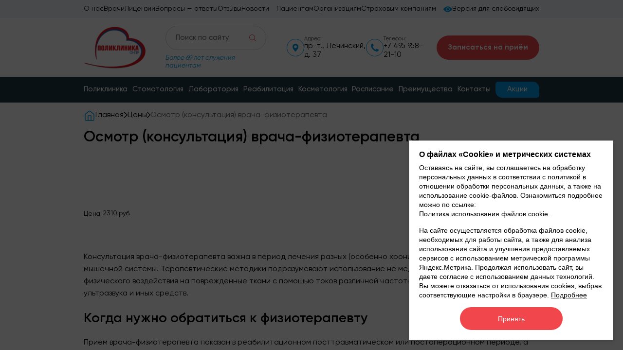

--- FILE ---
content_type: text/html; charset=UTF-8
request_url: https://medfnpr.ru/prices/lfk-fizio/
body_size: 84029
content:
<!DOCTYPE html>
<html class="page" lang="ru">

<head>
	<meta name="viewport" content="width=device-width, user-scalable=no, initial-scale=1.0, maximum-scale=1.0, minimum-scale=1.0">
	<meta http-equiv="X-UA-Compatible" content="ie=edge">
	<link rel="icon" href="/local/templates/med/assets/img/favicon.png" sizes="16x16" type="image/png">
	<link rel="shortcut icon" href="/local/templates/med/assets/img/favicon.png" sizes="16x16" type="image/png">
	
		<link href="/local/templates/med/assets/css/vanilla-calendar.min.css" rel="stylesheet">
		<meta http-equiv="Content-Type" content="text/html; charset=UTF-8" />
<meta name="robots" content="index, follow" />
<meta name="keywords" content="Осмотр (консультация) врача-физиотерапевта " />
<meta name="description" content="Записаться на Осмотр (консультация) врача-физиотерапевта в МУ &amp;quot;Поликлиника ФНПР&amp;quot; по ☎️ +7 (495) 958-21-10" />
<script type="text/javascript" data-skip-moving="true">(function(w, d, n) {var cl = "bx-core";var ht = d.documentElement;var htc = ht ? ht.className : undefined;if (htc === undefined || htc.indexOf(cl) !== -1){return;}var ua = n.userAgent;if (/(iPad;)|(iPhone;)/i.test(ua)){cl += " bx-ios";}else if (/Windows/i.test(ua)){cl += ' bx-win';}else if (/Macintosh/i.test(ua)){cl += " bx-mac";}else if (/Linux/i.test(ua) && !/Android/i.test(ua)){cl += " bx-linux";}else if (/Android/i.test(ua)){cl += " bx-android";}cl += (/(ipad|iphone|android|mobile|touch)/i.test(ua) ? " bx-touch" : " bx-no-touch");cl += w.devicePixelRatio && w.devicePixelRatio >= 2? " bx-retina": " bx-no-retina";var ieVersion = -1;if (/AppleWebKit/.test(ua)){cl += " bx-chrome";}else if (/Opera/.test(ua)){cl += " bx-opera";}else if (/Firefox/.test(ua)){cl += " bx-firefox";}ht.className = htc ? htc + " " + cl : cl;})(window, document, navigator);</script>

<link href="/local/templates/med/assets/css/vendor.css?173067123160552" type="text/css"  data-template-style="true"  rel="stylesheet" />
<link href="/local/templates/med/assets/css/main.css?1748525388144833" type="text/css"  data-template-style="true"  rel="stylesheet" />
<link href="/local/templates/med/assets/css/custom.css?175641850326246" type="text/css"  data-template-style="true"  rel="stylesheet" />
<link href="/local/templates/med/assets/css/dental.css?174426606119311" type="text/css"  data-template-style="true"  rel="stylesheet" />
<link href="/local/templates/med/components/bitrix/menu/left/style.css?1730671231581" type="text/css"  data-template-style="true"  rel="stylesheet" />
<link href="/local/templates/med/components/bitrix/menu/right/style.css?1730671231581" type="text/css"  data-template-style="true"  rel="stylesheet" />
<link href="/local/templates/med/components/bitrix/search.title/search/style.css?17306712312108" type="text/css"  data-template-style="true"  rel="stylesheet" />
<link href="/local/templates/med/components/bitrix/menu/main/style.css?1730671231581" type="text/css"  data-template-style="true"  rel="stylesheet" />
<link href="/local/templates/med/components/bitrix/menu/footer/style.css?1730671231581" type="text/css"  data-template-style="true"  rel="stylesheet" />
<link href="/local/templates/med/styles.css?1748608662302" type="text/css"  data-template-style="true"  rel="stylesheet" />
<link href="/bitrix/components/vision/vision.special/templates/.default/style/css/style.css?173067144070" type="text/css"  data-template-style="true"  rel="stylesheet" />
<link href="/bitrix/components/vision/vision.special/templates/.default/style/css/bvi-font.css?17306714401950" type="text/css"  data-template-style="true"  rel="stylesheet" />
<link href="/bitrix/components/vision/vision.special/templates/.default/style/css/bvi.css?1730671440157133" type="text/css"  data-template-style="true"  rel="stylesheet" />
<link href="/bitrix/components/vision/vision.special/templates/.default/style/css/bvi.min.css?1730671440127805" type="text/css"  data-template-style="true"  rel="stylesheet" />
<link href="/bitrix/components/vision/vision.special/templates/.default/style/css/bvi-font.min.css?17306714401612" type="text/css"  data-template-style="true"  rel="stylesheet" />






	<title>Осмотр (консультация) врача-физиотерапевта на Ленинском проспекте</title>

	<link rel="canonical" href="https://medfnpr.ru/prices/lfk-fizio/" />

	<link rel="icon" href="https://medfnpr.ru/favicon.ico" type="image/x-icon">

	</head>

<body class="page__body">
		<div class="site-container">
		<div class="header-top">
			<div class="container header-top__body">
				<div class="header-top__column">
					
	<ul class="header-top__list" data-da=".menu__items,1024,0">
									<li><a href="/about/" class="header-top__link">О нас</a></li>
			
									<li><a href="/about/specialists/" class="header-top__link">Врачи</a></li>
			
									<li><a href="/about/licences/" class="header-top__link">Лицензии</a></li>
			
									<li><a href="/questions/" class="header-top__link">Вопросы — ответы</a></li>
			
									<li><a href="/about/reviews/" class="header-top__link">Отзывы</a></li>
			
									<li><a href="/about/news/" class="header-top__link">Новости</a></li>
			
			</ul>
				</div>
				<div class="header-top__column">
					
	<ul class="header-top__list" data-da=".menu__items,1024,1">
									<li><a href="/to-patients/" class="header-top__link">Пациентам</a></li>
			
									<li><a href="/to-organizations/" class="header-top__link">Организациям</a></li>
			
									<li><a href="/to-companies/" class="header-top__link">Страховым компаниям</a></li>
			
			</ul>
				</div>
				
<p>
	<a href="#" class="bvi-open header-top__version" title="������ ����� ��� ������������">
		<img loading="lazy" src="/local/templates/med/assets/img/icons/eye.svg" alt="">
		<span>
			Версия для слабовидящих<!--������ ����� ��� ������������-->
		</span>
	</a>

	

				</div>
		</div>
		<header class="header-middle">
			<div class="container header-middle__body">
				<a href="/" class="header-middle__logo">
					<img loading="lazy" src="/local/templates/med/assets/img/icons/logo.webp" alt="">
				</a>
				<div class="header-middle__search-item" data-da=".menu__search,1024,0">
					
	<div id="title-search" class="header-middle__search search">
		<form action="/search/index.php" class="search__field">
			<input placeholder="Поиск по сайту" class="search__input input" id="title-search-input" type="text" name="q" value="" size="40" maxlength="50" autocomplete="off" />
			<button type="submit" name="s" class="search__icon search__icon_search" value="Поиск">
				<img loading="lazy" src="/local/templates/med/assets/img/icons/search.svg" alt="">
			</button>
			<img loading="lazy" src="/local/templates/med/assets/img/icons/cross.svg" alt="" class="search__icon search__icon_cross">
		</form>
	</div>
					<div class="header-middle__quote">
						Более 69 лет служения пациентам					</div>
				</div>
				<div class="header-middle__info header-middle-info" data-da=".menu__items,1024,2">
											<a href="/contacts/" class="header-middle-info__item">
							<span class="icon">
								<img loading="lazy" src="/local/templates/med/assets/img/icons/location.svg" alt="">
							</span>
							<span class="header-middle-info__text">
								<span class="header-middle-info__title">Адрес:</span>
								<span class="header-middle-info__value">пр-т., Ленинский, д. 37</span>
							</span>
						</a>
																<a href="tel:Array" class="header-middle-info__item">
							<span class="icon">
								<img loading="lazy" src="/local/templates/med/assets/img/icons/call.svg" alt="">
							</span>
							<span class="header-middle-info__text">
								<span class="header-middle-info__title">Телефон:</span>
								<span class="header-middle-info__value">+7 495 958-21-10</span>
							</span>
						</a>
									</div>
				<div class="header-middle__buttons">
					<!-- <a href="" class="header-middle__button btn btn_outline-blue" data-da=".menu__items,1024,2">
						<img loading="lazy" src="/local/templates/med/assets/img/icons/ava.webp" alt="">
						<span>
							Личный кабинет
						</span>
					</a> -->
					<button data-graph-path="order" class="header-middle__button btn" data-da=".menu__main,1024,0">
						<span>
							Записаться на приём
						</span>
					</button>
				</div>
				<div class="menu" data-menu>
					<div class="menu__body">
						<div class="menu__main"></div>
						<div class="menu__items"></div>
					</div>
					<div class="menu__search">
						<button type="button" class="menu__search-icon">
							<img loading="lazy" src="/local/templates/med/assets/img/icons/search-mob.svg" alt="">
						</button>
					</div>
					<button class="burger" aria-label="Открыть меню" aria-expanded="false" data-burger>
						<span class="burger__body">
							<span class="burger__line"></span>
						</span>
					</button>
				</div>
			</div>
		</header>
		<div class="header-bottom">
			<div class="container">
				
	<ul class="header-bottom__list" data-da=".menu__main,1024,1">
									<li><a href="/polyclinic/" class="header-bottom__link "><span>Поликлиника</span></a></li>
			
									<li><a href="/stomatology/" class="header-bottom__link "><span>Стоматология</span></a></li>
			
									<li><a href="/laboratory/" class="header-bottom__link "><span>Лаборатория</span></a></li>
			
									<li><a href="/reabilitation/" class="header-bottom__link "><span>Реабилитация</span></a></li>
			
									<li><a href="/cosmetology/" class="header-bottom__link "><span>Косметология</span></a></li>
			
									<li><a href="/timetable/" class="header-bottom__link "><span>Расписание</span></a></li>
			
									<li><a href="/about/benefits/" class="header-bottom__link "><span>Преимущества</span></a></li>
			
									<li><a href="/contacts/" class="header-bottom__link "><span>Контакты</span></a></li>
			
									<li><a href="/stock/" class="header-bottom__link header-bottom__link_bg"><span>Акции</span></a></li>
			
			</ul>
			</div>
		</div>
		<main class="main">
							<section class="headline">
					<div class="headline__body container">
						<div class="breadcrumbs">
            <a href="/" class="breadcrumbs__item" itemprop="itemListElement" itemscope itemtype="http://schema.org/ListItem">
                <img loading="lazy" src="/local/templates/med/assets/img/icons/home.svg" alt="">
                <span itemprop="name">Главная</span>
                <meta itemprop="position" content="1" />
            </a><span class="breadcrumbs__divider">
                <img loading="lazy" src="/local/templates/med/assets/img/icons/breadcrumbs-divider.svg" alt="">
            </span>
            <a href="/prices/" class="breadcrumbs__item" itemprop="itemListElement" itemscope itemtype="http://schema.org/ListItem">
                
                <span itemprop="name">Цены</span>
                <meta itemprop="position" content="2" />
            </a><span class="breadcrumbs__divider">
                <img loading="lazy" src="/local/templates/med/assets/img/icons/breadcrumbs-divider.svg" alt="">
            </span>
            <span class="breadcrumbs__item last-item" itemprop="itemListElement" itemscope itemtype="http://schema.org/ListItem">
                <span itemprop="name">Осмотр (консультация) врача-физиотерапевта</span>
                <meta itemprop="position" content="3" />
            </span></div>						<h1 class="headline__title">Осмотр (консультация) врача-физиотерапевта</h1>
					</div>
				</section>
				<div class="container adaptive_container">
				
<section class="news-detail">
            <div class="price_title_detail">Цена: <span
                class="price">2310 руб.</span></div>
    <div class="detail-text"><p>
	 Консультация врача-физиотерапевта важна в период лечения разных (особенно хронических) болезней костно-мышечной системы. Терапевтические методики подразумевают использование не медикаментозных препаратов, а физического воздействия на поврежденные ткани с помощью токов различной частоты, магнитного поля, лазера, ультразвука и иных средств.
</p>
<h3>Когда нужно обратиться к физиотерапевту</h3>
<p>
	 Прием врача-физиотерапевта показан в реабилитационном посттравматическом или постоперационном периоде, а также с целью ускорения процесса восстановления после разных заболеваний опорно-двигательного аппарата. Физиотерапия необходима как средство профилактики рецидивов хронических болезней, общего укрепления и закаливания организма, поддержания тонуса мышц, работоспособности и стабильного эмоционального состояния.
</p>
<p>
	 Физиотерапевтическая методика подбирается специалистом в индивидуальном порядке, все зависит от диагноза и особенностей организма пациента. Физическое воздействие хорошо тем, что способно дополнить лечение тех патологий, которые трудно поддаются купированию с помощью медикаментов.
</p>
<h3>Для чего нужна консультация физиотерапевта</h3>
<p>
	 На прием к врачу приходят с целью установления первопричины заболевания. Методики физиотерапевтического воздействия, используемые в нашем центре, помогают не только купировать симптомы патологии, но и устранить саму суть нарушений. В этом заключается главное отличие восстановительной медицины от традиционной, предлагающей использование химических лекарственных средств.
</p>
<p>
	 Это не значит, что врачи-физиотерапевты отвергают необходимость приема медикаментов, напротив, они помогают идеально сочетать физическое воздействие и классические способы лечения. Физиотерапия дает возможность предупредить развитие побочных эффектов от приема препаратов, а в большинстве случаев позволяет и существенно уменьшить их дозировку.
</p>
<h3>Физиотерапевт в нашей клинике: особенности и преимущества приема</h3>
<p>
	 Врач-физиотерапевт, практикующий на базе нашего медицинского центра, может выписать вам направление на следующие процедуры:
</p>
<ul>
	<li>электрофорез с применением лекарственных препаратов;</li>
	<li>абдоминальную декомпрессию;</li>
	<li>магнитотерапию, диадинамотерапию, лазер;</li>
	<li>модулированные токи;</li>
	<li>СМТ-форез;</li>
	<li>электростимуляцию и микроволновую терапию;</li>
	<li>ультразвуковую, УФО, ОКУФ терапию;</li>
	<li>фонофорез, дарсонвализацию.</li>
</ul></div>
</section>
<p><a href="/prices/">Возврат к списку</a></p>
	</div>
</main>
<footer class="footer">
	<div class="footer__top">
		<div class="footer__body container">
			<div class="footer__column">
				<a href="/about/" class="footer__title">О поликлинике</a>
				
	<ul class="footer__links">
									<li><a href="/about/specialists/">Врачи</a></li>
			
									<li><a href="/about/licences/">Лицензии</a></li>
			
									<li><a href="/about/reviews/">Отзывы</a></li>
			
									<li><a href="/about/news/">Новости</a></li>
			
									<li><a href="/contacts/">Контакты</a></li>
			
									<li><a href="/timetable/">Расписание</a></li>
			
									<li><a href="/about/hr/">Вакансии</a></li>
			
			</ul>
			</div>
			<div class="footer__column">
				<a href="/to-patients/" class="footer__title">Пациентам</a>
				
	<ul class="footer__links">
									<li><a href="/stock/">Акции</a></li>
			
									<li><a href="/questions/">Вопрос — ответ</a></li>
			
									<li><a href="/about/articles/">Статьи</a></li>
			
									<li><a href="/prices/">Стоимость услуг</a></li>
			
			</ul>
			</div>
			<div class="footer__column">
				<a href="/to-organizations/" class="footer__title">Сотрудничество</a>
				
	<ul class="footer__links">
									<li><a href="/to-organizations/">Организациям</a></li>
			
									<li><a href="/to-companies/">Страховым компаниям</a></li>
			
			</ul>
			</div>
			<div class="footer__column footer__column_half-row">
				<a href="/contacts/" class="footer__title">Контакты</a>
				<div class="footer__info header-middle-info">
					<a href="/contacts/" class="header-middle-info__item">
						<span class="icon">
							<img loading="lazy" src="/local/templates/med/assets/img/icons/location.svg" alt="">
						</span>
						<span class="header-middle-info__text">
							<span class="header-middle-info__title">Адрес:</span>
							<span class="header-middle-info__value">пр-т., Ленинский, д. 37</span>
						</span>
					</a>
					<a href="tel:+7 495 958-21-10" class="header-middle-info__item">
						<span class="icon">
							<img loading="lazy" src="/local/templates/med/assets/img/icons/call.svg" alt="">
						</span>
						<span class="header-middle-info__text">
							<span class="header-middle-info__title">Телефон:</span>
							<span class="header-middle-info__value">+7 495 958-21-10</span>
						</span>
					</a>
				</div>
			</div>
			<div class="footer__column footer__column_half-row">
				<h2 class="footer__title">Мы в соцсетях</h2>
				<ul class="footer__socials">
											<li><a href="https://t.me/poliklinika_fnpr"><img loading="lazy" src="/local/templates/med/assets/img/icons/social/tg.webp" alt=""></a></li>
																<li><a href="https://zen.yandex.ru/id/6231816b2b7671446fd31a0c"><img loading="lazy" src="/local/templates/med/assets/img/icons/social/dzen.webp" alt=""></a></li>
																<li><a href="https://vk.com/medfnpr"><img loading="lazy" src="/local/templates/med/assets/img/icons/social/vk.svg" alt=""></a></li>
																<li><a href="https://ok.ru/group/52786674663607"><img loading="lazy" src="/local/templates/med/assets/img/icons/social/ok.svg" alt=""></a></li>
														</ul>
			</div>
		</div>
	</div>
	<div class="footer-bottom">
		<div class="footer-bottom__body container">
			<div class="footer-bottom__item">
				<p>© 1956–2025 МУ «Поликлиника ФНПР»</p>
			</div>
			<div class="footer-bottom__item">
				<a href="https://business-up.org" target="_blank">
					<img loading="lazy" src="/local/templates/med/assets/img/icons/bu.svg" alt="">
				</a>
			</div>
		</div>
	</div>

	<div class="footer-bottom__body container">
		<div class="footer-bottom__item">
			<a href="/to-patients/politika-obrabotki-personalnykh-dannykh-mu-poliklinika-fnpr.php">Политика обработки персональных данных</a> 

		</div>
		<div class="footer-bottom__item">
			<a href="/to-patients/cookie.php">Политика использования файлов cookie</a>
		</div>

		<div class="footer-bottom__item">
			<a href="/User_of_the_website_consent_to_the_processing_of_personal_data.pdf" target="_blank">Согласие на обработку персональных данных</a>
		</div>
	</div>

</footer>

<div class="graph-modal">
	<div class="graph-modal__container order" role="dialog" aria-modal="true" data-graph-target="order">
		<button class="js-modal-close graph-modal__close" aria-label="Закрыть модальное окно">
			<img loading="lazy" src="/local/templates/med/assets/img/icons/cross-popup.svg" alt="">
		</button>
		<div class="graph-modal__content">
			<div class="popup">
				<div class="order__header">
					<h2 class="popup__title">
						Запись к врачу
					</h2>
				</div>
								<div class="order__progress">
					<div class="order__progress-line"></div>
				</div>
				<form class="order__form" novalidate>
					<div class="order__step order__step--current">
						<div class="order__step-header">
							<div class="order__step-title">
								1. Выберите направление
							</div>
						</div>
						<div class="order__step-body">
							<div class="custom-select">
								<select name="directions" required>
									<option value="">Направление</option>
																														<option value="b191b673-a091-11e4-ac8a-68b599c9336c">
												Гастроэнтерология											</option>
																					<option value="7b08a62f-ac1c-11e2-8fa3-68b599c9336c">
												Гинекология											</option>
																					<option value="77f56496-a090-11e4-ac8a-68b599c9336c">
												Дерматология											</option>
																					<option value="be8f27b2-a091-11e4-ac8a-68b599c9336c">
												Инфекционист											</option>
																					<option value="cfa54659-8c2b-11e4-bb6d-68b599c9336c">
												Кардиология											</option>
																					<option value="07864947-a092-11e4-ac8a-68b599c9336c">
												Колопроктология											</option>
																					<option value="99d00117-a8f0-11e7-80d6-9457a555833b">
												Косметология											</option>
																					<option value="46b2569e-a093-11e4-ac8a-68b599c9336c">
												Массаж											</option>
																					<option value="7b08a633-ac1c-11e2-8fa3-68b599c9336c">
												Неврология											</option>
																					<option value="94611583-a092-11e4-ac8a-68b599c9336c">
												Ортопедическая стоматология											</option>
																					<option value="7b08a635-ac1c-11e2-8fa3-68b599c9336c">
												Оториноларингология											</option>
																					<option value="7b08a636-ac1c-11e2-8fa3-68b599c9336c">
												Офтальмология											</option>
																					<option value="8be76319-a090-11e4-ac8a-68b599c9336c">
												Психотерапия											</option>
																					<option value="a4e06b05-a8f0-11e7-80d6-9457a555833b">
												Пульмонология											</option>
																					<option value="126a0d4d-a08e-11e4-ac8a-68b599c9336c">
												Ревматология											</option>
																					<option value="7b08a639-ac1c-11e2-8fa3-68b599c9336c">
												Рентгенографическая диагностика											</option>
																					<option value="290b305f-a093-11e4-ac8a-68b599c9336c">
												Рефлексотерапия											</option>
																					<option value="21c8955f-a092-11e4-ac8a-68b599c9336c">
												Терапевтичекая стоматология											</option>
																					<option value="7b08a62d-ac1c-11e2-8fa3-68b599c9336c,7b08a62e-ac1c-11e2-8fa3-68b599c9336c">
												Терапия											</option>
																					<option value="7b08a630-ac1c-11e2-8fa3-68b599c9336c">
												УЗИ											</option>
																					<option value="7b08a63a-ac1c-11e2-8fa3-68b599c9336c">
												Урология											</option>
																					<option value="7b08a634-ac1c-11e2-8fa3-68b599c9336c">
												Физиотерапия											</option>
																					<option value="7b08a631-ac1c-11e2-8fa3-68b599c9336c">
												Функциональная диагностика											</option>
																					<option value="4899fc23-a092-11e4-ac8a-68b599c9336c">
												Хирургическая стоматология/дентальная имплантация											</option>
																					<option value="7b08a63b-ac1c-11e2-8fa3-68b599c9336c">
												Хирургия											</option>
																					<option value="126a0d4f-a08e-11e4-ac8a-68b599c9336c">
												Эндокринология											</option>
																					<option value="7b08a63c-ac1c-11e2-8fa3-68b599c9336c">
												Эндоскопия											</option>
																											</select>

							</div>
						</div>
						<div class="order__step-footer">
							<button type="button" class="order__step-button order__step-button--next disabled" disabled>
								Далее
							</button>
						</div>
					</div>
					<div class="order__step">
						<div class="order__step-header">
							<div class="order__step-title">
								2. Выберите врача
							</div>
						</div>
						<div class="order__step-body">
							<div class="order__doctor-search">
								<input type="text" class="order__doctor-search-input" placeholder="Поиск по имени врача">
							</div>
							<div class="order__doctors">
								<ul class="order__doctor-list">
									<!--               Тут будут врачи             -->
								</ul>
							</div>
						</div>
						<div class="order__step-footer">
							<button type="button" class="order__step-button order__step-button--prev">
								Назад
							</button>
							<button type="button" class="order__step-button order__step-button--next disabled" disabled>
								Далее
							</button>
						</div>
					</div>
					<div class="order__step">
						<div class="order__step-header">
							<div class="order__step-title">
								3. Выберите услугу
							</div>
						</div>
						<div class="order__step-body order__step-body333">
							<div class="order__services">
								<ul class="order__services-list">
									<!-- Список услуг будет загружаться здесь -->
								</ul>
							</div>
							<div class="zvezd">*Цена указана для платных медицинских услуг</div>
						</div>
						<div class="order__step-footer">
							<button type="button" class="order__step-button order__step-button--prev">
								Назад
							</button>
							<button type="button" class="order__step-button order__step-button--next disabled" disabled>
								Далее
							</button>
						</div>
					</div>

					<div class="order__step data-step">
						<div class="order__step-header">
							<div class="order__step-title">
								4. Выберите дату приема
							</div>
						</div>
						<div class="order__step-body">
							<div class="order__result">
								<div class="order__result-title">
									Вы выбрали:
								</div>
								<div class="order__result-doctor">
									<img class="order__result-doctor-image" loading="lazy" src="/upload/iblock/a0e/a0e9422ea9532dd6dd76409611dfccfe.jpg" alt="Никитина Светлана Александровна">
									<div class="order__result-doctor-info">
										<div class="order__result-doctor-name">
											Павлюк Ольга Александровна
										</div>
										<div class="order__result-doctor-position">
											Врач-гастроэнтеролог
										</div>
										<div class="order__result-service">
											<strong>Услуга: </strong> <span></span>
										</div>
										<div class="order__result-datetime">
											<strong>Время приема: </strong> <span>не выбрано</span>
										</div>
									</div>
								</div>
							</div>
							<div class="order__datetime">
								<div class="order__datetime-item">
									<div class="order__datetime-item-title">
										Выберите дату приема
									</div>
									<div id="order-calendar" class="order__calendar"></div>
									<input type="hidden" class="order__calendar-input" required>
								</div>
								<div class="order__datetime-item">
									<div class="order__datetime-item-title">
										Выберите время приема
									</div>
									<div class="order__times">
										<!--                 Здесь будут таймслоты               -->
									</div>
								</div>
							</div>
						</div>
						<div class="order__step-footer">
							<button type="button" class="order__step-button order__step-button--prev">
								Назад
							</button>
							<button type="button" class="order__step-button order__step-button--next disabled" disabled>
								Далее
							</button>
						</div>
					</div>
					<div class="order__step">
						<div class="order__step-header">
							<div class="order__step-title">
								5. Укажите вашу контактную информацию
							</div>
						</div>
						<div class="order__step-body">
							<div class="order__result">
								<div class="order__result-title">
									Вы выбрали:
								</div>
								<div class="order__result-doctor">
									<img class="order__result-doctor-image" loading="lazy" src="/upload/iblock/a0e/a0e9422ea9532dd6dd76409611dfccfe.jpg" alt="Никитина Светлана Александровна">
									<div class="order__result-doctor-info">
										<div class="order__result-doctor-name">
											Павлюк Ольга Александровна
										</div>
										<div class="order__result-doctor-position">
											Врач-гастроэнтеролог
										</div>
										<div class="order__result-service">
											<strong>Услуга: </strong> <span></span>
										</div>
										<div class="order__result-datetime">
											<strong>Время приема: </strong> <span>не выбрано</span>
										</div>
									</div>
								</div>
							</div>
							<div class="order__fields">
								<div class="order__field">
									<label class="order__field-label" for="fullname">ФИО*</label>
									<input id="fullname" type="text" name="fullname" class="order__field-input" placeholder="Иванов Иван Иванович" required>
								</div>
								<div class="order__field">
									<label class="order__field-label" for="phone">Номер телефона*</label>
									<input type="tel" class="order__field-input input_tel" name="phone" placeholder="+ 7 (923) 123-23-12" required>
								</div>
							</div>
							<label class="order__checkbox order__agreement">
								<input type="checkbox" id="privacy-checkbox" name="privacy" required>
								<span><a href="https://medfnpr.ru/to-patients/politika-obrabotki-personalnykh-dannykh-mu-poliklinika-fnpr.php" target="_blank">«Нажимая кнопку «НАЗВАНИЕ КНОПКИ», я даю свое согласие на обработку моих персональных данных, в соответствии с Федеральным законом от 27.07.2006 года №152-ФЗ «О персональных данных», на условиях и для целей, определенных  Политикой по обработке персональных данных»</a></span>
							</label>
						</div>
						<div class="order__step-footer">
							<button type="button" class="order__step-button order__step-button--prev">
								Назад
							</button>
							<button type="button" class="order__step-button order__step-button--next send-sms-button">
								Далее
							</button>
						</div>
					</div>
					<div class="order__step">
						<div class="order__step-body">
							<div class="order__conformation">
								<div class="order__conformation-nambr">
									Сообщение отправлено на номер: <span class="o-num"></span>
								</div>
								<div class="order__conformation-title">
									Введите код из SMS-сообщения
								</div>
								<div class="order__conformation-fields">
									<input class="order__conformation-input">
									<input class="order__conformation-input">
									<input class="order__conformation-input">
									<input class="order__conformation-input">
									<input class="order__conformation-input">
									<input class="order__conformation-input">
								</div>
								<button type="button" class="order__conformation-request-code">
									Отправить новый код
								</button>
								<div class="order__step-footer">
									<button type="button" class="order__step-button order__step-button--prev edit_number" style="max-width: 290px;">
										Изменить номер телефона
									</button>
									<button type="button" class="order__step-button order__conformation-submit confirm-button">
										Подтвердить
									</button>
								</div>

							</div>
						</div>
					</div>
					<div class="order__step">
						<div class="order__result">
							<div class="order__result-title">
								Вы записаны:
							</div>
							<div class="order__result-doctor">
								<img class="order__result-doctor-image" loading="lazy" src="/upload/iblock/a0e/a0e9422ea9532dd6dd76409611dfccfe.jpg" alt="Никитина Светлана Александровна">
								<div class="order__result-doctor-info">
									<div class="order__result-doctor-name">
										Павлюк Ольга Александровна
									</div>
									<div class="order__result-doctor-position">
										Врач-гастроэнтеролог
									</div>
									<div class="order__result-service">
										<strong>Услуга: </strong> <span></span>
									</div>
									<div class="order__result-datetime">
										<strong>Время приема: </strong> <span>не выбрано</span>
									</div>
								</div>
							</div>
						</div>
						<div class="order__step-body">
							<div class="order__success">
								<div class="order__success-icon">
									<svg width="209" height="209" viewBox="0 0 209 209" fill="none" xmlns="http://www.w3.org/2000/svg">
										<g clip-path="url(#clip0_4_559)">
											<path d="M104.5 19.5938C127.019 19.5938 148.615 28.5392 164.538 44.4622C180.461 60.3852 189.406 81.9815 189.406 104.5C189.406 127.019 180.461 148.615 164.538 164.538C148.615 180.461 127.019 189.406 104.5 189.406C81.9815 189.406 60.3852 180.461 44.4622 164.538C28.5392 148.615 19.5938 127.019 19.5938 104.5C19.5938 81.9815 28.5392 60.3852 44.4622 44.4622C60.3852 28.5392 81.9815 19.5938 104.5 19.5938ZM104.5 209C132.215 209 158.795 197.99 178.393 178.393C197.99 158.795 209 132.215 209 104.5C209 76.7849 197.99 50.2049 178.393 30.6073C158.795 11.0098 132.215 0 104.5 0C76.7849 0 50.2049 11.0098 30.6073 30.6073C11.0098 50.2049 0 76.7849 0 104.5C0 132.215 11.0098 158.795 30.6073 178.393C50.2049 197.99 76.7849 209 104.5 209ZM150.627 85.3145C154.464 81.4773 154.464 75.2727 150.627 71.4764C146.79 67.6801 140.585 67.6393 136.789 71.4764L91.4783 116.787L72.2928 97.6014C68.4557 93.7643 62.251 93.7643 58.4547 97.6014C54.6584 101.438 54.6176 107.643 58.4547 111.439L84.5797 137.564C88.4168 141.402 94.6215 141.402 98.4178 137.564L150.627 85.3145Z" fill="#039BE5" />
										</g>
										<defs>
											<clipPath id="clip0_4_559">
												<rect width="209" height="209" fill="white" />
											</clipPath>
										</defs>
									</svg>
								</div>
								<div class="order__success-title">
									Заявка принята
								</div>
							</div>
						</div>
					</div>
				</form>
			</div>
		</div>
	</div>

	<!-- Новая форма записи к врачу -->
	<div class="graph-modal__container doctor-order" role="dialog" aria-modal="true" data-graph-target="doctor-order">
		<button class="js-modal-close graph-modal__close" aria-label="Закрыть модальное окно">
			<img loading="lazy" src="/local/templates/med/assets/img/icons/cross-popup.svg" alt="">
		</button>
		<div class="graph-modal__content">
			<div class="popup">
				<div class="order__header">
					<h2 class="popup__title">
						Запись к врачу
					</h2>
				</div>

				<!-- Прогресс-бар -->
				<div class="order__progress">
					<div class="order__progress-line"></div>
				</div>

				<form class="doctor-order__form" novalidate>
					<!-- Шаг выбора услуги -->
					<div class="order__step order__step--current">
						<div class="order__step-header">
							<div class="order__step-title">
								1. Выберите услугу
							</div>
						</div>
						<div class="order__step-body order__step-body333">
							<div class="order__services">
								<ul class="order__services-list">
									<!-- Список услуг будет загружаться здесь -->
								</ul>
							</div>
							<div class="zvezd">*Цена указана для платных медицинских услуг</div>
						</div>
						<div class="order__step-footer">
							<button type="button" class="order__step-button order__step-button--next disabled" disabled>
								Далее
							</button>
						</div>
					</div>

					<!-- Шаг выбора даты и времени приема -->
					<div class="order__step data-step">
						<div class="order__step-header">
							<div class="order__step-title">
								2. Выберите дату и время приема
							</div>
						</div>
						<div class="order__step-body">
							<div class="order__result">
								<div class="order__result-title">
									Вы выбрали:
								</div>
								<div class="order__result-doctor">
									<img class="order__result-doctor-image" loading="lazy" src="/upload/iblock/a0e/a0e9422ea9532dd6dd76409611dfccfe.jpg" alt="Никитина Светлана Александровна">
									<div class="order__result-doctor-info">
										<div class="order__result-doctor-name">
											Павлюк Ольга Александровна
										</div>
										<div class="order__result-doctor-position">
											Врач-гастроэнтеролог
										</div>
										<div class="order__result-service">
											<strong>Услуга: </strong> <span></span>
										</div>
										<div class="order__result-datetime">
											<strong>Время приема: </strong> <span>не выбрано</span>
										</div>
									</div>
								</div>
							</div>
							<div class="order__datetime">
								<div class="order__datetime-item">
									<div class="order__datetime-item-title">
										Выберите дату приема
									</div>
									<div id="doctor-order-calendar" class="order__calendar"></div>
									<input type="hidden" class="order__calendar-input" required>
								</div>
								<div class="order__datetime-item">
									<div class="order__datetime-item-title">
										Выберите время приема
									</div>
									<div class="order__times">
										<!-- Время будет загружаться здесь -->
									</div>
								</div>
							</div>
						</div>
						<div class="order__step-footer">
							<button type="button" class="order__step-button order__step-button--prev">
								Назад
							</button>
							<button type="button" class="order__step-button order__step-button--next disabled" disabled>
								Далее
							</button>
						</div>
					</div>

					<!-- Шаг ввода контактной информации -->
					<div class="order__step">
						<div class="order__step-header">
							<div class="order__step-title">
								3. Укажите вашу контактную информацию
							</div>
						</div>
						<div class="order__step-body">
							<div class="order__fields">
								<div class="order__field">
									<label class="order__field-label" for="fullname">ФИО*</label>
									<input id="fullname" type="text" name="fullname" class="order__field-input" placeholder="Иванов Иван Иванович" required>
								</div>
								<div class="order__field">
									<label class="order__field-label" for="phone">Номер телефона*</label>
									<input type="tel" class="order__field-input input_tel" name="phone" placeholder="+ 7 (923) 123-23-12" required>
								</div>
							</div>
							<label class="order__checkbox order__agreement">
								<input type="checkbox" id="privacy-checkbox" name="privacy" required>
								<span>Я ознакомился(-ась) с <a href="/User_of_the_website_consent_to_the_processing_of_personal_data.pdf" target="_blank">политикой в отношении обработки
										персональных данных</a> в полном объеме, ее положения мне ясны и понятны. Я даю
									согласие на обработку моих персональных данных.</span>
							</label>
						</div>
						<div class="order__step-footer">
							<button type="button" class="order__step-button order__step-button--prev">
								Назад
							</button>
							<button type="button" class="order__step-button order__step-button--next send-sms-button">
								Далее
							</button>
						</div>
					</div>

					<!-- Шаг подтверждения кода из SMS -->
					<div class="order__step">
						<div class="order__step-body">
							<div class="order__conformation">
								<div class="order__conformation-nambr">
									Сообщение отправлено на номер: <span class="o-num"></span>
								</div>
								<div class="order__conformation-title">
									Введите код из SMS-сообщения
								</div>
								<div class="order__conformation-fields">
									<input class="order__conformation-input">
									<input class="order__conformation-input">
									<input class="order__conformation-input">
									<input class="order__conformation-input">
									<input class="order__conformation-input">
									<input class="order__conformation-input">
								</div>
								<button type="button" class="order__conformation-request-code">
									Отправить новый код
								</button>
								<div class="order__step-footer">
									<button type="button" class="order__step-button order__step-button--prev edit_number" style="max-width: 290px;">
										Изменить номер телефона
									</button>
									<button type="button" class="order__step-button order__conformation-submit confirm-button">
										Подтвердить
									</button>
								</div>

							</div>
						</div>
					</div>

					<!-- Финальный шаг - Успех -->
					<div class="order__step">
						<div class="order__result">
							<div class="order__result-title">
								Вы записаны:
							</div>
							<div class="order__result-doctor">
								<img class="order__result-doctor-image" loading="lazy" src="/upload/iblock/a0e/a0e9422ea9532dd6dd76409611dfccfe.jpg" alt="Никитина Светлана Александровна">
								<div class="order__result-doctor-info">
									<div class="order__result-doctor-name">
										Павлюк Ольга Александровна
									</div>
									<div class="order__result-doctor-position">
										Врач-гастроэнтеролог
									</div>
									<div class="order__result-service">
										<strong>Услуга: </strong> <span></span>
									</div>
									<div class="order__result-datetime">
										<strong>Время приема: </strong> <span>не выбрано</span>
									</div>
								</div>
							</div>
						</div>
						<div class="order__step-body">
							<div class="order__success">
								<div class="order__success-icon">
									<svg width="209" height="209" viewBox="0 0 209 209" fill="none" xmlns="http://www.w3.org/2000/svg">
										<g clip-path="url(#clip0_4_559)">
											<path d="M104.5 19.5938C127.019 19.5938 148.615 28.5392 164.538 44.4622C180.461 60.3852 189.406 81.9815 189.406 104.5C189.406 127.019 180.461 148.615 164.538 164.538C148.615 180.461 127.019 189.406 104.5 189.406C81.9815 189.406 60.3852 180.461 44.4622 164.538C28.5392 148.615 19.5938 127.019 19.5938 104.5C19.5938 81.9815 28.5392 60.3852 44.4622 44.4622C60.3852 28.5392 81.9815 19.5938 104.5 19.5938ZM104.5 209C132.215 209 158.795 197.99 178.393 178.393C197.99 158.795 209 132.215 209 104.5C209 76.7849 197.99 50.2049 178.393 30.6073C158.795 11.0098 132.215 0 104.5 0C76.7849 0 50.2049 11.0098 30.6073 30.6073C11.0098 50.2049 0 76.7849 0 104.5C0 132.215 11.0098 158.795 30.6073 178.393C50.2049 197.99 76.7849 209 104.5 209ZM150.627 85.3145C154.464 81.4773 154.464 75.2727 150.627 71.4764C146.79 67.6801 140.585 67.6393 136.789 71.4764L91.4783 116.787L72.2928 97.6014C68.4557 93.7643 62.251 93.7643 58.4547 97.6014C54.6584 101.438 54.6176 107.643 58.4547 111.439L84.5797 137.564C88.4168 141.402 94.6215 141.402 98.4178 137.564L150.627 85.3145Z" fill="#039BE5" />
										</g>
										<defs>
											<clipPath id="clip0_4_559">
												<rect width="209" height="209" fill="white" />
											</clipPath>
										</defs>
									</svg>
								</div>
								<div class="order__success-title">
									Заявка принята
								</div>
							</div>
						</div>
					</div>
				</form>
			</div>
		</div>
	</div>

	<div class="graph-modal__container review__modal" role="dialog" aria-modal="true" data-graph-target="review"><button class="js-modal-close graph-modal__close" aria-label="Закрыть модальное окно"><img loading="lazy" src="/local/templates/med/assets/img/icons/cross-popup.svg" alt=""></button>
		<div class="graph-modal__content">
			<div class="popup">
				<h2 class="popup__title">Оставить отзыв</h2>
				<form class="popup-form" id="popup-form-review" data-modal-target="review-order">
					<input type="hidden" name="formName" value="review_form">
					<input type="hidden" name="formSubject" value="Новый отзыв на сайте">
					<label class="popup-form__label">
						<input type="text" name="form[name]" class="popup-form__input input input_name" placeholder="Ваше имя*">
					</label>
					<label class="popup-form__label">
						<input type="tel" name="form[tel]" class="popup-form__input input input_tel" placeholder="Номер телефона*">
					</label>
					<label class="popup-form__label">
						<textarea name="form[message]" class="popup-form__input input input_msg" placeholder="Сообщение*"></textarea>
					</label>
					<label class="order__checkbox order__agreement">
						<input type="checkbox" id="privacy-checkbox" name="privacy" required>
						<span>Я ознакомился(-ась) с <a href="/User_of_the_website_consent_to_the_processing_of_personal_data.pdf" target="_blank">политикой в отношении обработки
								персональных данных</a> в полном объеме, ее положения мне ясны и понятны. Я даю
							согласие на обработку моих персональных данных.</span>
					</label>
					<button type="submit" class="popup-form__btn btn">
						<span>Оставить отзыв</span>
					</button>
				</form>
							</div>
		</div>
	</div>
	<div class="graph-modal__container graph-modal__container_success order__succes_modal" role="dialog" aria-modal="true" data-graph-target="success-order"><button class="js-modal-close graph-modal__close" aria-label="Закрыть модальное окно"><img loading="lazy" src="/local/templates/med/assets/img/icons/cross-popup.svg" alt=""></button>
		<div class="graph-modal__content">
			<div class="popup">
				<div class="popup__icon"><img src="/local/templates/med/assets/img/icons/success-tick.svg" alt=""></div>
				<h2 class="popup__title">Заявка принята</h2>
				<p class="popup__sub-title">Ожидайте, скоро наш администратор свяжется с Вами</p><button class="btn js-modal-close"><span>Хорошо</span></button>
			</div>
		</div>
	</div>
	<div class="graph-modal__container graph-modal__container_success review__succes_modal" role="dialog" aria-modal="true" data-graph-target="success-review"><button class="js-modal-close graph-modal__close" aria-label="Закрыть модальное окно"><img loading="lazy" src="/local/templates/med/assets/img/icons/cross-popup.svg" alt=""></button>
		<div class="graph-modal__content">
			<div class="popup">
				<div class="popup__icon"><img src="/local/templates/med/assets/img/icons/success-tick.svg" alt=""></div>
				<h2 class="popup__title">Спасибо за ваш отзыв</h2><button class="btn js-modal-close"><span>Хорошо</span></button>
			</div>
		</div>
	</div>
	<div class="graph-modal__container graph-modal__container_success" role="dialog" aria-modal="true" data-graph-target="success-faq"><button class="js-modal-close graph-modal__close" aria-label="Закрыть модальное окно"><img loading="lazy" src="/local/templates/med/assets/img/icons/cross-popup.svg" alt=""></button>
		<div class="graph-modal__content">
			<div class="popup">
				<div class="popup__icon"><img src="/local/templates/med/assets/img/icons/success-tick.svg" alt=""></div>
				<h2 class="popup__title">Ваш вопрос отправлен</h2><button class="btn js-modal-close"><span>Хорошо</span></button>
			</div>
		</div>
	</div>
	<div class="graph-modal__container" role="dialog" aria-modal="true" data-graph-target="pop"><button class="js-modal-close graph-modal__close" aria-label="Закрыть модальное окно"><img loading="lazy" src="/local/templates/med/assets/img/icons/cross-popup.svg" alt=""></button>
		<div class="graph-modal__content"></div>
	</div>
	<div class="graph-modal__container graph-modal__container_agreement" role="dialog" aria-modal="true" data-graph-target="agreement">
		<button class="js-modal-close graph-modal__close" aria-label="Закрыть модальное окно">
			<img loading="lazy" src="/local/templates/med/assets/img/icons/cross-popup.svg" alt="">
		</button>
		<div class="graph-modal__content">
			<div class="popup">
				<h2 class="popup__title">Политика конфиденциальности</h2>
				<div class="popup__content">
					<h3>1. ОПРЕДЕЛЕНИЕ ТЕРМИНОВ</h3>
					<p><strong>Администрация сайта</strong>&nbsp;— Так называют представляющих интересы организации специалистов, в чьи обязанности входит управление сайтом, то есть организация и (или) обработка поступивших на него персональных данных. Для выполнения этих обязанностей они должны чётко представлять, для чего обрабатываются сведения, какие сведения должна быть обработаны, какие действия (операции) должны производиться с полученными сведениями.</p>
					<p><strong>Персональные данные</strong>&nbsp;— сведения, имеющие прямое или косвенное отношение к определённому либо определяемому физическому лицу (также называемому субъектом персональных данных).</p>
					<p><strong>Обработка персональных данных</strong>&nbsp;— любая операция (действие) либо совокупность таковых, которые Администрация производит с персональными данными. Их могут собирать, записывать, систематизировать, накапливать, хранить, уточнять (при необходимости обновлять или изменять), извлекать, использовать, передавать (распространять, предоставлять, открывать к ним доступ), обезличивать, блокировать, удалять и даже уничтожать. Данные операции (действия) могут выполняться как автоматически, так и вручную.</p>
					<p><strong>Конфиденциальность персональных данных</strong>&nbsp;— обязательное требование, предъявляемое к Оператору или иному работающему с данными Пользователя должностному лицу, хранить полученные сведения в тайне, не посвящая в них посторонних, если предоставивший персональные данные Пользователь не изъявил своё согласие, а также отсутствует законное основание для разглашения.</p>
					<p><strong>Пользователь сайта Интернет-магазина</strong>&nbsp;(далее — Пользователь) — человек, посетивший сайт Интернет-магазина, а также пользующийся его программами и продуктами.</p>
					<p><strong>Cookies</strong>&nbsp;— короткий фрагмент данных, пересылаемый веб-браузером или веб-клиентом веб-серверу в HTTP-запросе, всякий раз, когда Пользователь пытается открыть страницу Интернет-магазина. Фрагмент хранится на компьютере Пользователя.</p>
					<p><strong>IP-адрес</strong>&nbsp;— уникальный сетевой адрес узла в компьютерной сети, построенной по протоколу TCP/IP.</p>
					<h3>2. ОБЩИЕ ПОЛОЖЕНИЯ</h3>
					<p>Просмотр сайта, а также использование его программ и продуктов подразумевают автоматическое согласие с принятой там Политикой конфиденциальности, подразумевающей предоставление Пользователем персональных данных на обработку.</p>
					<p>Если Пользователь не принимает существующую Политику конфиденциальности, Пользователь должен покинуть сайт.</p>
					<p>Имеющаяся Политика конфиденциальности распространяется только на сайт. Если по ссылкам, размещённым на сайте, Пользователь зайдёт на ресурсы третьих лиц, Сайт за его действия ответственности не несёт.</p>
					<p>Проверка достоверности персональных данных, которые решил сообщить принявший Политику конфиденциальности Пользователь, не входит в обязанности Администрации сайта.</p>
					<h3>3. ПРЕДМЕТ ПОЛИТИКИ КОНФИДЕНЦИАЛЬНОСТИ</h3>
					<p>Согласно проводимой в текущий период Политике конфиденциальности Администрация обязана не разглашать персональные данные, сообщаемые Пользователями, регистрирующимися на сайте или оформляющими заказ на покупку товара, а также обеспечивать этим данным абсолютную конфиденциальность.</p>
					<p>I. Чтобы сообщить персональные данные, Пользователь заполняет расположенные на сайте электронные формы. Персональными данными Пользователя, которые подлежат обработке, являются:</p>
					<ol>
						<li>его фамилия, имя, отчество;</li>
						<li>его контактный телефон;</li>
						<li>его электронный адрес (e-mail);</li>
					</ol>
					<p>II. Защита данных, автоматически передаваемых при просмотре рекламных блоков и посещении страниц с установленными на них статистическими скриптами системы (пикселями) осуществляется сайтом. Вот перечень этих данных: IP-адрес; сведения из cookies; сведения о браузере (либо другой программе, через которую становится доступен показ рекламы); время посещения сайта; адрес страницы, на которой располагается рекламный блок; реферер (адрес предыдущей страницы).</p>
					<p>III. Последствием отключения cookies может стать невозможность доступа к требующим авторизации частям сайта.</p>
					<p>IV. Любые другие неоговорённые выше персональные сведения (о том, когда и какие покупки были сделаны, какой при этом использовался браузер, какая была установлена операционная система и пр.) надёжно хранятся и не распространяются. Исключение существующая Политика конфиденциальности предусматривает для случаев, описанных в п. п. 5.2 и 5.3.</p>
					<h3>4. ЦЕЛИ СБОРА ПЕРСОНАЛЬНОЙ ИНФОРМАЦИИ ПОЛЬЗОВАТЕЛЯ</h3>
					<ol>
						<li>Идентифицировать Пользователя, который прошёл процедуру регистрации на сайте, чтобы оформить заказ и (или) приобрести товар или услугу данного сайта дистанционно.</li>
						<li>Открыть Пользователю доступ к персонализированным ресурсам данного сайта.</li>
						<li>Установить с Пользователем обратную связь, под которой подразумевается, в частности, рассылка запросов и уведомлений, касающихся использования сайта, обработка пользовательских запросов и заявок, оказание прочих услуг.</li>
						<li>Определить местонахождение Пользователя, чтобы обеспечить безопасность платежей и предотвратить мошенничество.</li>
						<li>Подтвердить, что данные, которые предоставил Пользователь, полны и достоверны.</li>
						<li>Обрабатывать и получать платежи, подтверждать налог или налоговые льготы, оспаривать платёж, определять, целесообразно ли предоставить конкретному Пользователю кредитную линию.</li>
						<li>Обеспечить Пользователю максимально быстрое решение проблем, встречающихся при использовании сайта, за счёт эффективной клиентской и технической поддержки.</li>
						<li>Своевременно информировать Пользователя об обновлённой продукции, ознакомлять его с уникальными предложениями, новыми прайсами, новостями о деятельности сайта или его партнёров и прочими сведениями, если Пользователь изъявит на то своё согласие.</li>
						<li>Рекламировать товары сайта, если Пользователь изъявит на то своё согласие.</li>
						<li>Предоставить Пользователю доступ на сайты или сервисы сайта, помогая ему тем самым получать продукты, обновления и услуги.</li>
					</ol>
					<h3>5. СПОСОБЫ И СРОКИ ОБРАБОТКИ ПЕРСОНАЛЬНОЙ ИНФОРМАЦИИ</h3>
					<ol>
						<li>Срок обработки персональных данных Пользователя ничем не ограничен. Процедура обработки может проводиться любым предусмотренным законодательством способом. В частности, с помощью информационных систем персональных данных, которые могут вестись автоматически либо без средств автоматизации.</li>
						<li>Обработанные Администрацией сайта персональные данные Пользователя могут передаваться третьим лицам, в число которых входят курьерские службы, организации почтовой связи, операторы электросвязи. Делается это для того, чтобы выполнить заказ Пользователя, оставленный им на сайте, и доставить товар по адресу. Согласие Пользователя на подобную передачу предусмотрено правилами политики сайта.</li>
						<li>Также обработанные Администрацией сайта персональные данные могут передаваться уполномоченным органов государственной власти Российской Федерации, если это осуществляется на законных основаниях и в предусмотренном российским законодательством порядке.</li>
						<li>Если персональные данные будут утрачены или разглашены, Пользователь уведомляется об этом Администрацией сайта.</li>
						<li>Все действия Администрации сайта направлены на то, чтобы не допустить к персональным данным Пользователя третьих лиц (за исключением п. п. 5.2, 5.3). Последним эта информация не должна быть доступна даже случайно, дабы те не уничтожили её, не изменили и не блокировали, не копировали и не распространяли, а также не совершали прочие противозаконные действия. Для защиты пользовательских данных Администрация располагает комплексом организационных и технических мер.</li>
						<li>Если персональные данные будут утрачены либо разглашены, Администрация сайта совместно с Пользователем готова принять все возможные меры, дабы предотвратить убытки и прочие негативные последствия, вызванные данной ситуацией.</li>
					</ol>
					<h3>6. Обязательства сторон</h3>
					<p><strong>Обязательства Пользователя:</strong></p>
					<ol>
						<li>Сообщение соответствующих требованиям сайта сведений о себе.</li>
						<li>Обновление и дополнение предоставляемых им сведений в случае изменения таковых.</li>
					</ol>
					<p><strong>Обязательства Администрации сайта:</strong></p>
					<ol>
						<li>Применение полученных сведений исключительно в целях, обозначенных в п. 4 существующей Политики конфиденциальности.</li>
						<li>Обеспечение конфиденциальности поступивших от Пользователя сведений. Они не должны разглашаться, если Пользователь не даст на то письменное разрешение. Также Администрация не имеет права продавать, обменивать, публиковать либо разглашать прочими способами переданные Пользователем персональные данные, исключая п. п. 5.2 и 5.3 существующей Политики конфиденциальности.</li>
						<li>Принятие мер предосторожности, дабы персональные данные Пользователя оставались строго конфиденциальными, точно также, как остаются конфиденциальными такого рода сведения в современном деловом обороте.</li>
						<li>Блокировка персональных пользовательских данных с того момента, с которого Пользователь либо его законный представитель сделает соответствующий запрос. Право сделать запрос на блокировку также предоставляется органу, уполномоченному защищать права Пользователя, предоставившего Администрации сайта свои данные, на период проверки, в случае обнаружения недостоверности сообщённых персональных данных либо неправомерности действий.</li>
					</ol>
					<h3>7. ОТВЕТСТВЕННОСТЬ СТОРОН</h3>
					<p>В случае неисполнения Администрацией сайта собственных обязательств и, как следствие, убытков Пользователя, понесённых из-за неправомерного использования предоставленной им информации, ответственность возлагается на неё. Об этом, в частности, утверждает российское законодательство. Исключение существующая в настоящее время Политика конфиденциальности делает для случаев, отражённых в п. п. 5.2, 5.3 и 7.2. I.</p>
					<p>Но существует ряд случаев, когда Администрация сайта ответственности не несёт, если пользовательские данные утрачиваются или разглашаются. Это происходит тогда, когда они:</p>
					<ol>
						<li>Превратились в достояние общественности до того, как были утрачены или разглашены.</li>
						<li>Были предоставлены третьими лицами до того, как их получила Администрация сайта.</li>
						<li>Разглашались с согласия Пользователя.</li>
					</ol>
					<h3>8. РАЗРЕШЕНИЕ СПОРОВ</h3>
					<p>Если Пользователь недоволен действиями Администрации сайта и намерен отстаивать свои права в суде, до того как обратиться с иском, он в обязательном порядке должен предъявить претензию (письменно предложить урегулировать конфликт добровольно).</p>
					<p>I. Получившая претензию Администрация обязана в течение 30 календарных дней с даты её получения письменно уведомить Пользователя о её рассмотрении и принятых мерах.</p>
					<p>II. Если обе стороны так и не смогли договориться, спор передаётся в судебный орган, где его должны рассмотреть согласно действующему российскому законодательству.</p>
					<p>III. Регулирование отношений Пользователя и Администрации сайта в Политике конфиденциальности проводится согласно действующему российскому законодательству.</p>
					<h3>9. ДОПОЛНИТЕЛЬНЫЕ УСЛОВИЯ</h3>
					<p>Администрация сайта вправе менять существующую на текущий момент Политику конфиденциальности, не спрашивая согласия у Пользователя.</p>
					<p>I. Вступление в силу новой Политики конфиденциальности начинается после того, как информация о ней будет выложена на сайт, если изменившаяся Политика не подразумевает иного варианта размещения.</p>
					<p>II. Все предложения, пожелания, требования или вопросы по настоящей Политике конфиденциальности следует сообщать в раздел обратной связи, расположенный по адресу:&nbsp;<a href="https://business-up.org">https://business-up.org</a>. Или путем отправки электронного письма по адресу <a href="mailto:spiski@medfnpr.ru">spiski@medfnpr.ru</a>.</p>
					<p>III. Прочитать о существующей Политике конфиденциальности можно, зайдя на страницу по адресу <a href="https://medfnpr.ru/">https://medfnpr.ru/</a>. Обновлено «1» июля 2017 год.</p>
				</div>
			</div>
		</div>
	</div>
</div>
</div>

<style>
	#cookie-consent-modal {
		display: none;
		position: fixed;
		bottom: 20px;
		right: 20px;
		max-width: 420px;
		background: #fff;
		border: 1px solid #ccc;
		box-shadow: 0 2px 8px rgba(0, 0, 0, 0.15);
		padding: 20px;
		font-family: sans-serif;
		z-index: 10000;
	}

	#cookie-consent-modal h2 {
		margin: 0 0 10px;
		font-size: 16px;
	}

	#cookie-consent-modal p {
		font-size: 14px;
		line-height: 1.4;
		margin: 0 0 15px;
	}

	#cookie-consent-modal a {
		text-decoration: underline;
	}

	#cookie-consent-modal button {
		display: block;
		color: #fff;
		border: none;
		padding: 8px 16px;
		font-size: 14px;
		cursor: pointer;
		margin: 0 auto;
	}

	#consent-overlay {
		position: fixed;
		top: 0;
		left: 0;
		width: 100%;
		height: 100%;
		background: rgba(0, 0, 0, 0.7);
		z-index: 9998;
		display: none;
	}

	#cookie-consent-modal {
		position: fixed;
		z-index: 9999;
	}
</style>
<div id="consent-overlay"></div>
<div id="cookie-consent-modal">
	<h2>О файлах «Cookie» и метрических системах</h2>
	<p>Оставаясь на сайте, вы соглашаетесь на обработку
		персональных данных в соответствии с политикой в отношении обработки
		персональных данных, а также на использование cookie-файлов. Ознакомиться
		подробнее можно по ссылке: <a href="/to-patients/cookie.php" target="_blank">Политика использования файлов cookie</a>.</p>
	<p>На сайте осуществляется обработка файлов cookie, необходимых для работы сайта, а также для анализа использования сайта и улучшения предоставляемых сервисов с использованием метрической программы Яндекс.Метрика. Продолжая использовать сайт, вы даете согласие с использованием данных технологий. Вы можете отказаться от использования cookies, выбрав соответствующие настройки в браузере. <a href="https://yandex.ru/support/metrika/general/opt-out.html" target="_blank">Подробнее</a></p>
	<button id="cookie-accept-btn" class="header-middle__button btn">Принять</button>
</div>

<script src="/local/templates/med/assets/js/vanilla-calendar.min.js" defer></script>
<script>if(!window.BX)window.BX={};if(!window.BX.message)window.BX.message=function(mess){if(typeof mess==='object'){for(let i in mess) {BX.message[i]=mess[i];} return true;}};</script>
<script>(window.BX||top.BX).message({'JS_CORE_LOADING':'Загрузка...','JS_CORE_NO_DATA':'- Нет данных -','JS_CORE_WINDOW_CLOSE':'Закрыть','JS_CORE_WINDOW_EXPAND':'Развернуть','JS_CORE_WINDOW_NARROW':'Свернуть в окно','JS_CORE_WINDOW_SAVE':'Сохранить','JS_CORE_WINDOW_CANCEL':'Отменить','JS_CORE_WINDOW_CONTINUE':'Продолжить','JS_CORE_H':'ч','JS_CORE_M':'м','JS_CORE_S':'с','JSADM_AI_HIDE_EXTRA':'Скрыть лишние','JSADM_AI_ALL_NOTIF':'Показать все','JSADM_AUTH_REQ':'Требуется авторизация!','JS_CORE_WINDOW_AUTH':'Войти','JS_CORE_IMAGE_FULL':'Полный размер'});</script><script src="/bitrix/js/main/core/core.js?1730671401494198"></script><script>BX.Runtime.registerExtension({'name':'main.core','namespace':'BX','loaded':true});</script>
<script>BX.setJSList(['/bitrix/js/main/core/core_ajax.js','/bitrix/js/main/core/core_promise.js','/bitrix/js/main/polyfill/promise/js/promise.js','/bitrix/js/main/loadext/loadext.js','/bitrix/js/main/loadext/extension.js','/bitrix/js/main/polyfill/promise/js/promise.js','/bitrix/js/main/polyfill/find/js/find.js','/bitrix/js/main/polyfill/includes/js/includes.js','/bitrix/js/main/polyfill/matches/js/matches.js','/bitrix/js/ui/polyfill/closest/js/closest.js','/bitrix/js/main/polyfill/fill/main.polyfill.fill.js','/bitrix/js/main/polyfill/find/js/find.js','/bitrix/js/main/polyfill/matches/js/matches.js','/bitrix/js/main/polyfill/core/dist/polyfill.bundle.js','/bitrix/js/main/core/core.js','/bitrix/js/main/polyfill/intersectionobserver/js/intersectionobserver.js','/bitrix/js/main/lazyload/dist/lazyload.bundle.js','/bitrix/js/main/polyfill/core/dist/polyfill.bundle.js','/bitrix/js/main/parambag/dist/parambag.bundle.js']);
</script>
<script>BX.Runtime.registerExtension({'name':'jquery','namespace':'window','loaded':true});</script>
<script>(window.BX||top.BX).message({'LANGUAGE_ID':'ru','FORMAT_DATE':'DD.MM.YYYY','FORMAT_DATETIME':'DD.MM.YYYY HH:MI:SS','COOKIE_PREFIX':'BITRIX_SM','SERVER_TZ_OFFSET':'-10800','UTF_MODE':'Y','SITE_ID':'s1','SITE_DIR':'/','USER_ID':'','SERVER_TIME':'1768860009','USER_TZ_OFFSET':'21600','USER_TZ_AUTO':'Y','bitrix_sessid':'e49f11bca06de02011dda797075ff08a'});</script><script src="/bitrix/js/main/jquery/jquery-1.12.4.min.js?173067141297163"></script>
<script type="text/javascript">
					(function () {
						"use strict";

						var counter = function ()
						{
							var cookie = (function (name) {
								var parts = ("; " + document.cookie).split("; " + name + "=");
								if (parts.length == 2) {
									try {return JSON.parse(decodeURIComponent(parts.pop().split(";").shift()));}
									catch (e) {}
								}
							})("BITRIX_CONVERSION_CONTEXT_s1");

							if (cookie && cookie.EXPIRE >= BX.message("SERVER_TIME"))
								return;

							var request = new XMLHttpRequest();
							request.open("POST", "/bitrix/tools/conversion/ajax_counter.php", true);
							request.setRequestHeader("Content-type", "application/x-www-form-urlencoded");
							request.send(
								"SITE_ID="+encodeURIComponent("s1")+
								"&sessid="+encodeURIComponent(BX.bitrix_sessid())+
								"&HTTP_REFERER="+encodeURIComponent(document.referrer)
							);
						};

						if (window.frameRequestStart === true)
							BX.addCustomEvent("onFrameDataReceived", counter);
						else
							BX.ready(counter);
					})();
				</script>

<script src="/local/templates/med/assets/js/custom.js?174852498392188"></script>
<script src="/local/templates/med/assets/js/ajax.js?174842477613423"></script>
<script src="/local/templates/med/assets/js/main.js?1748425092324923"></script>
<script src="/bitrix/components/vision/vision.special/templates/.default/style/js/bvi.js?174842569741210"></script>
<script src="/bitrix/components/vision/vision.special/templates/.default/style/js/responsivevoice.min.js?174842540564247"></script>
<script src="/bitrix/components/vision/vision.special/templates/.default/style/js/js.cookie.js?17306714403883"></script>
<script src="/bitrix/components/vision/vision.special/templates/.default/style/js/responsivevoice.js?174842560776471"></script>
<script src="/bitrix/components/vision/vision.special/templates/.default/style/js/bvi-init.js?173067144052"></script>
<script src="/bitrix/components/vision/vision.special/templates/.default/style/js/bvi.min.js?174842583326134"></script>
<script src="/bitrix/components/vision/vision.special/templates/.default/style/js/js.cookie.min.js?17306714401880"></script>
<script src="/bitrix/components/bitrix/search.title/script.js?17306714659847"></script>
<script src="/local/templates/med/assets/js/imasked.min.js?173067123072652"></script>
<script type="text/javascript">var _ba = _ba || []; _ba.push(["aid", "b82c1898cd2792be1507955384e8f97a"]); _ba.push(["host", "medfnpr.ru"]); (function() {var ba = document.createElement("script"); ba.type = "text/javascript"; ba.async = true;ba.src = (document.location.protocol == "https:" ? "https://" : "http://") + "bitrix.info/ba.js";var s = document.getElementsByTagName("script")[0];s.parentNode.insertBefore(ba, s);})();</script>

<script>
	BX.ready(function() {
		new JCTitleSearch({
			'AJAX_PAGE': '/prices/lfk-fizio/',
			'CONTAINER_ID': 'title-search',
			'INPUT_ID': 'title-search-input',
			'MIN_QUERY_LEN': 2
		});
	});
</script><script>
					document.addEventListener('DOMContentLoaded', function() {
						const checkbox = document.getElementById('privacy-checkbox')
						const submitBtn = document.getElementById('popup-form-review-submit')
						submitBtn.disabled = !checkbox.checked
						checkbox.addEventListener('change', function() {
							submitBtn.disabled = !this.checked
						})
					})
				</script>
<script>
	(function() {
		function initMetrika() {
			(function(m, e, t, r, i, k, a) {
				m[i] = m[i] || function() {
					(m[i].a = m[i].a || []).push(arguments)
				};
				m[i].l = 1 * new Date();
				k = e.createElement(t);
				a = e.getElementsByTagName(t)[0];
				k.async = 1;
				k.src = r;
				a.parentNode.insertBefore(k, a);
			})(window, document, "script", "https://mc.yandex.ru/metrika/tag.js", "ym");
			ym(38365270, "init", {
				clickmap: true,
				trackLinks: true,
				accurateTrackBounce: true,
				webvisor: true
			});
			var img = new Image;
			img.src = "https://mc.yandex.ru/watch/38365270";
			img.style.cssText = "position:absolute; left:-9999px;";
			document.body.appendChild(img);
		}

		document.addEventListener('DOMContentLoaded', function() {
			var modal = document.getElementById('cookie-consent-modal');
			var overlay = document.getElementById('consent-overlay');
			var btn = document.getElementById('cookie-accept-btn');
			var has = document.cookie.split('; ').indexOf('cookie_consent=accepted') !== -1;

			function hideBarrier() {
				modal.style.display = 'none';
				overlay.style.display = 'none';
			}

			if (has) {
				hideBarrier();
				initMetrika();
			} else {
				modal.style.display = 'block';
				overlay.style.display = 'block';
			}

			btn.addEventListener('click', function() {
				document.cookie = "cookie_consent=accepted; path=/; max-age=" + (60 * 60 * 24 * 365);
				hideBarrier();
				initMetrika();
			});
		});
	})();
</script>

</body>

</html>

--- FILE ---
content_type: text/css
request_url: https://medfnpr.ru/local/templates/med/assets/css/vendor.css?173067123160552
body_size: 60552
content:
* {
  padding: 0;
  margin: 0;
  border: 0;
  -webkit-box-sizing: border-box;
  box-sizing: border-box;
}

*:before,
*:after {
  -webkit-box-sizing: border-box;
  box-sizing: border-box;
}

a,
span,
label,
em,
strong,
*:before,
*:after {
  display: inline-block;
}

aside,
nav,
main,
footer,
header,
section,
input,
textarea,
picture,
video,
canvas,
svg,
details {
  display: block;
}

html,
body {
  -webkit-text-size-adjust: 100%;
  -moz-text-size-adjust: 100%;
  -ms-text-size-adjust: 100%;
  text-size-adjust: 100%;
  min-height: 100vh;
}

body {
  line-height: 1;
  -webkit-font-smoothing: antialiased;
  -moz-osx-font-smoothing: grayscale;
}

input,
button,
textarea,
select {
  font: inherit;
}

button,
a {
  color: inherit;
  cursor: pointer;
  background-color: transparent;
}

button::-moz-focus-inner {
  padding: 0;
  border: 0;
}

a,
a:visited {
  text-decoration: none;
}

a:hover {
  text-decoration: none;
}

li {
  list-style: none;
}

img {
  vertical-align: top;
  display: inline-block;
}

h1,
h2,
h3,
h4,
h5,
h6,
p {
  font-weight: inherit;
  font-size: inherit;
  overflow-wrap: break-word;
}

button,
[type=button],
[type=reset],
[type=submit] {
  -webkit-appearance: button;
}

html {
  -webkit-box-sizing: border-box;
  box-sizing: border-box;
}

*, :after, :before {
  -webkit-box-sizing: inherit;
  box-sizing: inherit;
}

.disable-scroll {
  position: relative;
  overflow: hidden;
  height: 100vh;
  position: fixed;
  left: 0;
  top: 0;
  width: 100%;
}

.graph-modal {
  --transition-time:0.3s;
  position: fixed;
  left: 0;
  top: 0;
  right: 0;
  bottom: 0;
  z-index: 1000;
  background-color: rgba(0, 0, 0, 0.7);
  cursor: pointer;
  overflow-y: auto;
  overflow-x: hidden;
  text-align: center;
  opacity: 0;
  visibility: hidden;
  -webkit-transition: opacity var(--transition-time), visibility var(--transition-time);
  transition: opacity var(--transition-time), visibility var(--transition-time);
}

.graph-modal:before {
  content: "";
  display: inline-block;
  vertical-align: middle;
  height: 100%;
}

.graph-modal__container {
  position: relative;
  width: 1000px;
  margin: 50px auto;
  display: inline-block;
  vertical-align: middle;
  background-color: #fff;
  border-radius: 10px;
  padding: 20px;
  cursor: default;
  text-align: left;
  display: none;
}

@media (max-width: 1024px) {
  .graph-modal__container {
    width: 90%;
  }
}
.graph-modal__close {
  position: absolute;
  right: 10px;
  top: 10px;
  border: none;
  padding: 0;
  width: 20px;
  height: 20px;
  background-color: transparent;
  background-image: url("data:image/svg+xml;charset=utf-8,%3Csvg xmlns='http://www.w3.org/2000/svg' viewBox='0 0 512.001 512.001'%3E%3Cpath d='M284.286 256.002L506.143 34.144c7.811-7.811 7.811-20.475 0-28.285-7.811-7.81-20.475-7.811-28.285 0L256 227.717 34.143 5.859c-7.811-7.811-20.475-7.811-28.285 0-7.81 7.811-7.811 20.475 0 28.285l221.857 221.857L5.858 477.859c-7.811 7.811-7.811 20.475 0 28.285a19.938 19.938 0 0014.143 5.857 19.94 19.94 0 0014.143-5.857L256 284.287l221.857 221.857c3.905 3.905 9.024 5.857 14.143 5.857s10.237-1.952 14.143-5.857c7.811-7.811 7.811-20.475 0-28.285L284.286 256.002z'/%3E%3C/svg%3E");
  cursor: pointer;
}

.graph-modal.is-open {
  opacity: 1;
  visibility: visible;
  -webkit-transition: opacity var(--transition-time), visibility var(--transition-time);
  transition: opacity var(--transition-time), visibility var(--transition-time);
}

.graph-modal__container.graph-modal-open {
  display: inline-block;
}

.fade {
  opacity: 0;
}

.fade, .fade.animate-open {
  -webkit-transition: opacity var(--transition-time);
  transition: opacity var(--transition-time);
}

.fade.animate-open {
  opacity: 1;
}

.fadeInUp {
  opacity: 0;
  -webkit-transform: translateY(-100px);
  -ms-transform: translateY(-100px);
  transform: translateY(-100px);
}

.fadeInUp, .fadeInUp.animate-open {
  -webkit-transition: opacity var(--transition-time), -webkit-transform var(--transition-time);
  transition: opacity var(--transition-time), -webkit-transform var(--transition-time);
  transition: transform var(--transition-time), opacity var(--transition-time);
  transition: transform var(--transition-time), opacity var(--transition-time), -webkit-transform var(--transition-time);
}

.fadeInUp.animate-open {
  opacity: 1;
  -webkit-transform: translateY(0);
  -ms-transform: translateY(0);
  transform: translateY(0);
}

*,
*:before,
*:after {
  -webkit-box-sizing: border-box;
  box-sizing: border-box;
}

/**
 * Swiper 11.1.0
 * Most modern mobile touch slider and framework with hardware accelerated transitions
 * https://swiperjs.com
 *
 * Copyright 2014-2024 Vladimir Kharlampidi
 *
 * Released under the MIT License
 *
 * Released on: March 28, 2024
 */
@font-face {
  font-family: swiper-icons;
  src: url("data:application/font-woff;charset=utf-8;base64, [base64]//wADZ2x5ZgAAAywAAADMAAAD2MHtryVoZWFkAAABbAAAADAAAAA2E2+eoWhoZWEAAAGcAAAAHwAAACQC9gDzaG10eAAAAigAAAAZAAAArgJkABFsb2NhAAAC0AAAAFoAAABaFQAUGG1heHAAAAG8AAAAHwAAACAAcABAbmFtZQAAA/gAAAE5AAACXvFdBwlwb3N0AAAFNAAAAGIAAACE5s74hXjaY2BkYGAAYpf5Hu/j+W2+MnAzMYDAzaX6QjD6/4//Bxj5GA8AuRwMYGkAPywL13jaY2BkYGA88P8Agx4j+/8fQDYfA1AEBWgDAIB2BOoAeNpjYGRgYNBh4GdgYgABEMnIABJzYNADCQAACWgAsQB42mNgYfzCOIGBlYGB0YcxjYGBwR1Kf2WQZGhhYGBiYGVmgAFGBiQQkOaawtDAoMBQxXjg/wEGPcYDDA4wNUA2CCgwsAAAO4EL6gAAeNpj2M0gyAACqxgGNWBkZ2D4/wMA+xkDdgAAAHjaY2BgYGaAYBkGRgYQiAHyGMF8FgYHIM3DwMHABGQrMOgyWDLEM1T9/w8UBfEMgLzE////P/5//f/V/xv+r4eaAAeMbAxwIUYmIMHEgKYAYjUcsDAwsLKxc3BycfPw8jEQA/[base64]/uznmfPFBNODM2K7MTQ45YEAZqGP81AmGGcF3iPqOop0r1SPTaTbVkfUe4HXj97wYE+yNwWYxwWu4v1ugWHgo3S1XdZEVqWM7ET0cfnLGxWfkgR42o2PvWrDMBSFj/IHLaF0zKjRgdiVMwScNRAoWUoH78Y2icB/yIY09An6AH2Bdu/UB+yxopYshQiEvnvu0dURgDt8QeC8PDw7Fpji3fEA4z/PEJ6YOB5hKh4dj3EvXhxPqH/SKUY3rJ7srZ4FZnh1PMAtPhwP6fl2PMJMPDgeQ4rY8YT6Gzao0eAEA409DuggmTnFnOcSCiEiLMgxCiTI6Cq5DZUd3Qmp10vO0LaLTd2cjN4fOumlc7lUYbSQcZFkutRG7g6JKZKy0RmdLY680CDnEJ+UMkpFFe1RN7nxdVpXrC4aTtnaurOnYercZg2YVmLN/d/gczfEimrE/fs/bOuq29Zmn8tloORaXgZgGa78yO9/cnXm2BpaGvq25Dv9S4E9+5SIc9PqupJKhYFSSl47+Qcr1mYNAAAAeNptw0cKwkAAAMDZJA8Q7OUJvkLsPfZ6zFVERPy8qHh2YER+3i/BP83vIBLLySsoKimrqKqpa2hp6+jq6RsYGhmbmJqZSy0sraxtbO3sHRydnEMU4uR6yx7JJXveP7WrDycAAAAAAAH//wACeNpjYGRgYOABYhkgZgJCZgZNBkYGLQZtIJsFLMYAAAw3ALgAeNolizEKgDAQBCchRbC2sFER0YD6qVQiBCv/H9ezGI6Z5XBAw8CBK/m5iQQVauVbXLnOrMZv2oLdKFa8Pjuru2hJzGabmOSLzNMzvutpB3N42mNgZGBg4GKQYzBhYMxJLMlj4GBgAYow/P/PAJJhLM6sSoWKfWCAAwDAjgbRAAB42mNgYGBkAIIbCZo5IPrmUn0hGA0AO8EFTQAA");
  font-weight: 400;
  font-style: normal;
}
:root {
  --swiper-theme-color:#007aff;
}

:host {
  position: relative;
  display: block;
  margin-left: auto;
  margin-right: auto;
  z-index: 1;
}

.swiper {
  margin-left: auto;
  margin-right: auto;
  position: relative;
  overflow: hidden;
  list-style: none;
  padding: 0;
  z-index: 1;
  display: block;
}

.swiper-vertical > .swiper-wrapper {
  -webkit-box-orient: vertical;
  -webkit-box-direction: normal;
  -ms-flex-direction: column;
  flex-direction: column;
}

.swiper-wrapper {
  position: relative;
  width: 100%;
  height: 100%;
  z-index: 1;
  display: -webkit-box;
  display: -ms-flexbox;
  display: flex;
  -webkit-transition-property: -webkit-transform;
  transition-property: -webkit-transform;
  transition-property: transform;
  transition-property: transform, -webkit-transform;
  -webkit-transition-timing-function: var(--swiper-wrapper-transition-timing-function, initial);
  transition-timing-function: var(--swiper-wrapper-transition-timing-function, initial);
  -webkit-box-sizing: content-box;
  box-sizing: content-box;
}

.swiper-android .swiper-slide, .swiper-ios .swiper-slide, .swiper-wrapper {
  -webkit-transform: translate3d(0px, 0, 0);
  transform: translate3d(0px, 0, 0);
}

.swiper-horizontal {
  -ms-touch-action: pan-y;
  touch-action: pan-y;
}

.swiper-vertical {
  -ms-touch-action: pan-x;
  touch-action: pan-x;
}

.swiper-slide {
  -ms-flex-negative: 0;
  flex-shrink: 0;
  width: 100%;
  height: 100%;
  position: relative;
  -webkit-transition-property: -webkit-transform;
  transition-property: -webkit-transform;
  transition-property: transform;
  transition-property: transform, -webkit-transform;
  display: block;
}

.swiper-slide-invisible-blank {
  visibility: hidden;
}

.swiper-autoheight, .swiper-autoheight .swiper-slide {
  height: auto;
}

.swiper-autoheight .swiper-wrapper {
  -webkit-box-align: start;
  -ms-flex-align: start;
  align-items: flex-start;
  -webkit-transition-property: height, -webkit-transform;
  transition-property: height, -webkit-transform;
  transition-property: transform, height;
  transition-property: transform, height, -webkit-transform;
}

.swiper-backface-hidden .swiper-slide {
  -webkit-transform: translateZ(0);
  transform: translateZ(0);
  -webkit-backface-visibility: hidden;
  backface-visibility: hidden;
}

.swiper-3d.swiper-css-mode .swiper-wrapper {
  -webkit-perspective: 1200px;
  perspective: 1200px;
}

.swiper-3d .swiper-wrapper {
  -webkit-transform-style: preserve-3d;
  transform-style: preserve-3d;
}

.swiper-3d {
  -webkit-perspective: 1200px;
  perspective: 1200px;
}

.swiper-3d .swiper-cube-shadow, .swiper-3d .swiper-slide {
  -webkit-transform-style: preserve-3d;
  transform-style: preserve-3d;
}

.swiper-css-mode > .swiper-wrapper {
  overflow: auto;
  scrollbar-width: none;
  -ms-overflow-style: none;
}

.swiper-css-mode > .swiper-wrapper::-webkit-scrollbar {
  display: none;
}

.swiper-css-mode > .swiper-wrapper > .swiper-slide {
  scroll-snap-align: start start;
}

.swiper-css-mode.swiper-horizontal > .swiper-wrapper {
  -ms-scroll-snap-type: x mandatory;
  scroll-snap-type: x mandatory;
}

.swiper-css-mode.swiper-vertical > .swiper-wrapper {
  -ms-scroll-snap-type: y mandatory;
  scroll-snap-type: y mandatory;
}

.swiper-css-mode.swiper-free-mode > .swiper-wrapper {
  -ms-scroll-snap-type: none;
  scroll-snap-type: none;
}

.swiper-css-mode.swiper-free-mode > .swiper-wrapper > .swiper-slide {
  scroll-snap-align: none;
}

.swiper-css-mode.swiper-centered > .swiper-wrapper::before {
  content: "";
  -ms-flex-negative: 0;
  flex-shrink: 0;
  -webkit-box-ordinal-group: 10000;
  -ms-flex-order: 9999;
  order: 9999;
}

.swiper-css-mode.swiper-centered > .swiper-wrapper > .swiper-slide {
  scroll-snap-align: center center;
  scroll-snap-stop: always;
}

.swiper-css-mode.swiper-centered.swiper-horizontal > .swiper-wrapper > .swiper-slide:first-child {
  -webkit-margin-start: var(--swiper-centered-offset-before);
  margin-inline-start: var(--swiper-centered-offset-before);
}

.swiper-css-mode.swiper-centered.swiper-horizontal > .swiper-wrapper::before {
  height: 100%;
  min-height: 1px;
  width: var(--swiper-centered-offset-after);
}

.swiper-css-mode.swiper-centered.swiper-vertical > .swiper-wrapper > .swiper-slide:first-child {
  -webkit-margin-before: var(--swiper-centered-offset-before);
  margin-block-start: var(--swiper-centered-offset-before);
}

.swiper-css-mode.swiper-centered.swiper-vertical > .swiper-wrapper::before {
  width: 100%;
  min-width: 1px;
  height: var(--swiper-centered-offset-after);
}

.swiper-3d .swiper-slide-shadow, .swiper-3d .swiper-slide-shadow-bottom, .swiper-3d .swiper-slide-shadow-left, .swiper-3d .swiper-slide-shadow-right, .swiper-3d .swiper-slide-shadow-top {
  position: absolute;
  left: 0;
  top: 0;
  width: 100%;
  height: 100%;
  pointer-events: none;
  z-index: 10;
}

.swiper-3d .swiper-slide-shadow {
  background: rgba(0, 0, 0, 0.15);
}

.swiper-3d .swiper-slide-shadow-left {
  background-image: -webkit-gradient(linear, right top, left top, from(rgba(0, 0, 0, 0.5)), to(rgba(0, 0, 0, 0)));
  background-image: linear-gradient(to left, rgba(0, 0, 0, 0.5), rgba(0, 0, 0, 0));
}

.swiper-3d .swiper-slide-shadow-right {
  background-image: -webkit-gradient(linear, left top, right top, from(rgba(0, 0, 0, 0.5)), to(rgba(0, 0, 0, 0)));
  background-image: linear-gradient(to right, rgba(0, 0, 0, 0.5), rgba(0, 0, 0, 0));
}

.swiper-3d .swiper-slide-shadow-top {
  background-image: -webkit-gradient(linear, left bottom, left top, from(rgba(0, 0, 0, 0.5)), to(rgba(0, 0, 0, 0)));
  background-image: linear-gradient(to top, rgba(0, 0, 0, 0.5), rgba(0, 0, 0, 0));
}

.swiper-3d .swiper-slide-shadow-bottom {
  background-image: -webkit-gradient(linear, left top, left bottom, from(rgba(0, 0, 0, 0.5)), to(rgba(0, 0, 0, 0)));
  background-image: linear-gradient(to bottom, rgba(0, 0, 0, 0.5), rgba(0, 0, 0, 0));
}

.swiper-lazy-preloader {
  width: 42px;
  height: 42px;
  position: absolute;
  left: 50%;
  top: 50%;
  margin-left: -21px;
  margin-top: -21px;
  z-index: 10;
  -webkit-transform-origin: 50%;
  -ms-transform-origin: 50%;
  transform-origin: 50%;
  -webkit-box-sizing: border-box;
  box-sizing: border-box;
  border: 4px solid var(--swiper-preloader-color, var(--swiper-theme-color));
  border-radius: 50%;
  border-top-color: transparent;
}

.swiper-watch-progress .swiper-slide-visible .swiper-lazy-preloader, .swiper:not(.swiper-watch-progress) .swiper-lazy-preloader {
  -webkit-animation: swiper-preloader-spin 1s infinite linear;
  animation: swiper-preloader-spin 1s infinite linear;
}

.swiper-lazy-preloader-white {
  --swiper-preloader-color:#fff;
}

.swiper-lazy-preloader-black {
  --swiper-preloader-color:#000;
}

@-webkit-keyframes swiper-preloader-spin {
  0% {
    -webkit-transform: rotate(0deg);
    transform: rotate(0deg);
  }
  100% {
    -webkit-transform: rotate(360deg);
    transform: rotate(360deg);
  }
}

@keyframes swiper-preloader-spin {
  0% {
    -webkit-transform: rotate(0deg);
    transform: rotate(0deg);
  }
  100% {
    -webkit-transform: rotate(360deg);
    transform: rotate(360deg);
  }
}
.swiper-virtual .swiper-slide {
  -webkit-backface-visibility: hidden;
  -webkit-transform: translateZ(0);
  transform: translateZ(0);
}

.swiper-virtual.swiper-css-mode .swiper-wrapper::after {
  content: "";
  position: absolute;
  left: 0;
  top: 0;
  pointer-events: none;
}

.swiper-virtual.swiper-css-mode.swiper-horizontal .swiper-wrapper::after {
  height: 1px;
  width: var(--swiper-virtual-size);
}

.swiper-virtual.swiper-css-mode.swiper-vertical .swiper-wrapper::after {
  width: 1px;
  height: var(--swiper-virtual-size);
}

:root {
  --swiper-navigation-size:44px;
}

.swiper-button-next, .swiper-button-prev {
  position: absolute;
  top: var(--swiper-navigation-top-offset, 50%);
  width: calc(var(--swiper-navigation-size) / 44 * 27);
  height: var(--swiper-navigation-size);
  margin-top: calc(0px - var(--swiper-navigation-size) / 2);
  z-index: 10;
  cursor: pointer;
  display: -webkit-box;
  display: -ms-flexbox;
  display: flex;
  -webkit-box-align: center;
  -ms-flex-align: center;
  align-items: center;
  -webkit-box-pack: center;
  -ms-flex-pack: center;
  justify-content: center;
  color: var(--swiper-navigation-color, var(--swiper-theme-color));
}

.swiper-button-next.swiper-button-disabled, .swiper-button-prev.swiper-button-disabled {
  opacity: 0.35;
  cursor: auto;
  pointer-events: none;
}

.swiper-button-next.swiper-button-hidden, .swiper-button-prev.swiper-button-hidden {
  opacity: 0;
  cursor: auto;
  pointer-events: none;
}

.swiper-navigation-disabled .swiper-button-next, .swiper-navigation-disabled .swiper-button-prev {
  display: none !important;
}

.swiper-button-next svg, .swiper-button-prev svg {
  width: 100%;
  height: 100%;
  -o-object-fit: contain;
  object-fit: contain;
  -webkit-transform-origin: center;
  -ms-transform-origin: center;
  transform-origin: center;
}

.swiper-rtl .swiper-button-next svg, .swiper-rtl .swiper-button-prev svg {
  -webkit-transform: rotate(180deg);
  -ms-transform: rotate(180deg);
  transform: rotate(180deg);
}

.swiper-button-prev, .swiper-rtl .swiper-button-next {
  left: var(--swiper-navigation-sides-offset, 10px);
  right: auto;
}

.swiper-button-next, .swiper-rtl .swiper-button-prev {
  right: var(--swiper-navigation-sides-offset, 10px);
  left: auto;
}

.swiper-button-lock {
  display: none;
}

.swiper-button-next:after, .swiper-button-prev:after {
  font-family: swiper-icons;
  font-size: var(--swiper-navigation-size);
  text-transform: none !important;
  letter-spacing: 0;
  font-variant: initial;
  line-height: 1;
}

.swiper-button-prev:after, .swiper-rtl .swiper-button-next:after {
  content: "prev";
}

.swiper-button-next, .swiper-rtl .swiper-button-prev {
  right: var(--swiper-navigation-sides-offset, 10px);
  left: auto;
}

.swiper-button-next:after, .swiper-rtl .swiper-button-prev:after {
  content: "next";
}

.swiper-pagination {
  position: absolute;
  text-align: center;
  -webkit-transition: 0.3s opacity;
  transition: 0.3s opacity;
  -webkit-transform: translate3d(0, 0, 0);
  transform: translate3d(0, 0, 0);
  z-index: 10;
}

.swiper-pagination.swiper-pagination-hidden {
  opacity: 0;
}

.swiper-pagination-disabled > .swiper-pagination, .swiper-pagination.swiper-pagination-disabled {
  display: none !important;
}

.swiper-horizontal > .swiper-pagination-bullets, .swiper-pagination-bullets.swiper-pagination-horizontal, .swiper-pagination-custom, .swiper-pagination-fraction {
  bottom: var(--swiper-pagination-bottom, 8px);
  top: var(--swiper-pagination-top, auto);
  left: 0;
  width: 100%;
}

.swiper-pagination-bullets-dynamic {
  overflow: hidden;
  font-size: 0;
}

.swiper-pagination-bullets-dynamic .swiper-pagination-bullet {
  -webkit-transform: scale(0.33);
  -ms-transform: scale(0.33);
  transform: scale(0.33);
  position: relative;
}

.swiper-pagination-bullets-dynamic .swiper-pagination-bullet-active {
  -webkit-transform: scale(1);
  -ms-transform: scale(1);
  transform: scale(1);
}

.swiper-pagination-bullets-dynamic .swiper-pagination-bullet-active-main {
  -webkit-transform: scale(1);
  -ms-transform: scale(1);
  transform: scale(1);
}

.swiper-pagination-bullets-dynamic .swiper-pagination-bullet-active-prev {
  -webkit-transform: scale(0.66);
  -ms-transform: scale(0.66);
  transform: scale(0.66);
}

.swiper-pagination-bullets-dynamic .swiper-pagination-bullet-active-prev-prev {
  -webkit-transform: scale(0.33);
  -ms-transform: scale(0.33);
  transform: scale(0.33);
}

.swiper-pagination-bullets-dynamic .swiper-pagination-bullet-active-next {
  -webkit-transform: scale(0.66);
  -ms-transform: scale(0.66);
  transform: scale(0.66);
}

.swiper-pagination-bullets-dynamic .swiper-pagination-bullet-active-next-next {
  -webkit-transform: scale(0.33);
  -ms-transform: scale(0.33);
  transform: scale(0.33);
}

.swiper-pagination-bullet {
  width: var(--swiper-pagination-bullet-width, var(--swiper-pagination-bullet-size, 8px));
  height: var(--swiper-pagination-bullet-height, var(--swiper-pagination-bullet-size, 8px));
  display: inline-block;
  border-radius: var(--swiper-pagination-bullet-border-radius, 50%);
  background: var(--swiper-pagination-bullet-inactive-color, #000);
  opacity: var(--swiper-pagination-bullet-inactive-opacity, 0.2);
}

button.swiper-pagination-bullet {
  border: none;
  margin: 0;
  padding: 0;
  -webkit-box-shadow: none;
  box-shadow: none;
  -webkit-appearance: none;
  -moz-appearance: none;
  appearance: none;
}

.swiper-pagination-clickable .swiper-pagination-bullet {
  cursor: pointer;
}

.swiper-pagination-bullet:only-child {
  display: none !important;
}

.swiper-pagination-bullet-active {
  opacity: var(--swiper-pagination-bullet-opacity, 1);
  background: var(--swiper-pagination-color, var(--swiper-theme-color));
}

.swiper-pagination-vertical.swiper-pagination-bullets, .swiper-vertical > .swiper-pagination-bullets {
  right: var(--swiper-pagination-right, 8px);
  left: var(--swiper-pagination-left, auto);
  top: 50%;
  -webkit-transform: translate3d(0px, -50%, 0);
  transform: translate3d(0px, -50%, 0);
}

.swiper-pagination-vertical.swiper-pagination-bullets .swiper-pagination-bullet, .swiper-vertical > .swiper-pagination-bullets .swiper-pagination-bullet {
  margin: var(--swiper-pagination-bullet-vertical-gap, 6px) 0;
  display: block;
}

.swiper-pagination-vertical.swiper-pagination-bullets.swiper-pagination-bullets-dynamic, .swiper-vertical > .swiper-pagination-bullets.swiper-pagination-bullets-dynamic {
  top: 50%;
  -webkit-transform: translateY(-50%);
  -ms-transform: translateY(-50%);
  transform: translateY(-50%);
  width: 8px;
}

.swiper-pagination-vertical.swiper-pagination-bullets.swiper-pagination-bullets-dynamic .swiper-pagination-bullet, .swiper-vertical > .swiper-pagination-bullets.swiper-pagination-bullets-dynamic .swiper-pagination-bullet {
  display: inline-block;
  -webkit-transition: 0.2s top, 0.2s -webkit-transform;
  transition: 0.2s top, 0.2s -webkit-transform;
  transition: 0.2s transform, 0.2s top;
  transition: 0.2s transform, 0.2s top, 0.2s -webkit-transform;
}

.swiper-horizontal > .swiper-pagination-bullets .swiper-pagination-bullet, .swiper-pagination-horizontal.swiper-pagination-bullets .swiper-pagination-bullet {
  margin: 0 var(--swiper-pagination-bullet-horizontal-gap, 4px);
}

.swiper-horizontal > .swiper-pagination-bullets.swiper-pagination-bullets-dynamic, .swiper-pagination-horizontal.swiper-pagination-bullets.swiper-pagination-bullets-dynamic {
  left: 50%;
  -webkit-transform: translateX(-50%);
  -ms-transform: translateX(-50%);
  transform: translateX(-50%);
  white-space: nowrap;
}

.swiper-horizontal > .swiper-pagination-bullets.swiper-pagination-bullets-dynamic .swiper-pagination-bullet, .swiper-pagination-horizontal.swiper-pagination-bullets.swiper-pagination-bullets-dynamic .swiper-pagination-bullet {
  -webkit-transition: 0.2s left, 0.2s -webkit-transform;
  transition: 0.2s left, 0.2s -webkit-transform;
  transition: 0.2s transform, 0.2s left;
  transition: 0.2s transform, 0.2s left, 0.2s -webkit-transform;
}

.swiper-horizontal.swiper-rtl > .swiper-pagination-bullets-dynamic .swiper-pagination-bullet {
  -webkit-transition: 0.2s right, 0.2s -webkit-transform;
  transition: 0.2s right, 0.2s -webkit-transform;
  transition: 0.2s transform, 0.2s right;
  transition: 0.2s transform, 0.2s right, 0.2s -webkit-transform;
}

.swiper-pagination-fraction {
  color: var(--swiper-pagination-fraction-color, inherit);
}

.swiper-pagination-progressbar {
  background: var(--swiper-pagination-progressbar-bg-color, rgba(0, 0, 0, 0.25));
  position: absolute;
}

.swiper-pagination-progressbar .swiper-pagination-progressbar-fill {
  background: var(--swiper-pagination-color, var(--swiper-theme-color));
  position: absolute;
  left: 0;
  top: 0;
  width: 100%;
  height: 100%;
  -webkit-transform: scale(0);
  -ms-transform: scale(0);
  transform: scale(0);
  -webkit-transform-origin: left top;
  -ms-transform-origin: left top;
  transform-origin: left top;
}

.swiper-rtl .swiper-pagination-progressbar .swiper-pagination-progressbar-fill {
  -webkit-transform-origin: right top;
  -ms-transform-origin: right top;
  transform-origin: right top;
}

.swiper-horizontal > .swiper-pagination-progressbar, .swiper-pagination-progressbar.swiper-pagination-horizontal, .swiper-pagination-progressbar.swiper-pagination-vertical.swiper-pagination-progressbar-opposite, .swiper-vertical > .swiper-pagination-progressbar.swiper-pagination-progressbar-opposite {
  width: 100%;
  height: var(--swiper-pagination-progressbar-size, 4px);
  left: 0;
  top: 0;
}

.swiper-horizontal > .swiper-pagination-progressbar.swiper-pagination-progressbar-opposite, .swiper-pagination-progressbar.swiper-pagination-horizontal.swiper-pagination-progressbar-opposite, .swiper-pagination-progressbar.swiper-pagination-vertical, .swiper-vertical > .swiper-pagination-progressbar {
  width: var(--swiper-pagination-progressbar-size, 4px);
  height: 100%;
  left: 0;
  top: 0;
}

.swiper-pagination-lock {
  display: none;
}

.swiper-scrollbar {
  border-radius: var(--swiper-scrollbar-border-radius, 10px);
  position: relative;
  -ms-touch-action: none;
  touch-action: none;
  background: var(--swiper-scrollbar-bg-color, rgba(0, 0, 0, 0.1));
}

.swiper-scrollbar-disabled > .swiper-scrollbar, .swiper-scrollbar.swiper-scrollbar-disabled {
  display: none !important;
}

.swiper-horizontal > .swiper-scrollbar, .swiper-scrollbar.swiper-scrollbar-horizontal {
  position: absolute;
  left: var(--swiper-scrollbar-sides-offset, 1%);
  bottom: var(--swiper-scrollbar-bottom, 4px);
  top: var(--swiper-scrollbar-top, auto);
  z-index: 50;
  height: var(--swiper-scrollbar-size, 4px);
  width: calc(100% - 2 * var(--swiper-scrollbar-sides-offset, 1%));
}

.swiper-scrollbar.swiper-scrollbar-vertical, .swiper-vertical > .swiper-scrollbar {
  position: absolute;
  left: var(--swiper-scrollbar-left, auto);
  right: var(--swiper-scrollbar-right, 4px);
  top: var(--swiper-scrollbar-sides-offset, 1%);
  z-index: 50;
  width: var(--swiper-scrollbar-size, 4px);
  height: calc(100% - 2 * var(--swiper-scrollbar-sides-offset, 1%));
}

.swiper-scrollbar-drag {
  height: 100%;
  width: 100%;
  position: relative;
  background: var(--swiper-scrollbar-drag-bg-color, rgba(0, 0, 0, 0.5));
  border-radius: var(--swiper-scrollbar-border-radius, 10px);
  left: 0;
  top: 0;
}

.swiper-scrollbar-cursor-drag {
  cursor: move;
}

.swiper-scrollbar-lock {
  display: none;
}

.swiper-zoom-container {
  width: 100%;
  height: 100%;
  display: -webkit-box;
  display: -ms-flexbox;
  display: flex;
  -webkit-box-pack: center;
  -ms-flex-pack: center;
  justify-content: center;
  -webkit-box-align: center;
  -ms-flex-align: center;
  align-items: center;
  text-align: center;
}

.swiper-zoom-container > canvas, .swiper-zoom-container > img, .swiper-zoom-container > svg {
  max-width: 100%;
  max-height: 100%;
  -o-object-fit: contain;
  object-fit: contain;
}

.swiper-slide-zoomed {
  cursor: move;
  -ms-touch-action: none;
  touch-action: none;
}

.swiper .swiper-notification {
  position: absolute;
  left: 0;
  top: 0;
  pointer-events: none;
  opacity: 0;
  z-index: -1000;
}

.swiper-free-mode > .swiper-wrapper {
  -webkit-transition-timing-function: ease-out;
  transition-timing-function: ease-out;
  margin: 0 auto;
}

.swiper-grid > .swiper-wrapper {
  -ms-flex-wrap: wrap;
  flex-wrap: wrap;
}

.swiper-grid-column > .swiper-wrapper {
  -ms-flex-wrap: wrap;
  flex-wrap: wrap;
  -webkit-box-orient: vertical;
  -webkit-box-direction: normal;
  -ms-flex-direction: column;
  flex-direction: column;
}

.swiper-fade.swiper-free-mode .swiper-slide {
  -webkit-transition-timing-function: ease-out;
  transition-timing-function: ease-out;
}

.swiper-fade .swiper-slide {
  pointer-events: none;
  -webkit-transition-property: opacity;
  transition-property: opacity;
}

.swiper-fade .swiper-slide .swiper-slide {
  pointer-events: none;
}

.swiper-fade .swiper-slide-active {
  pointer-events: auto;
}

.swiper-fade .swiper-slide-active .swiper-slide-active {
  pointer-events: auto;
}

.swiper-cube {
  overflow: visible;
}

.swiper-cube .swiper-slide {
  pointer-events: none;
  -webkit-backface-visibility: hidden;
  backface-visibility: hidden;
  z-index: 1;
  visibility: hidden;
  -webkit-transform-origin: 0 0;
  -ms-transform-origin: 0 0;
  transform-origin: 0 0;
  width: 100%;
  height: 100%;
}

.swiper-cube .swiper-slide .swiper-slide {
  pointer-events: none;
}

.swiper-cube.swiper-rtl .swiper-slide {
  -webkit-transform-origin: 100% 0;
  -ms-transform-origin: 100% 0;
  transform-origin: 100% 0;
}

.swiper-cube .swiper-slide-active, .swiper-cube .swiper-slide-active .swiper-slide-active {
  pointer-events: auto;
}

.swiper-cube .swiper-slide-active, .swiper-cube .swiper-slide-next, .swiper-cube .swiper-slide-prev {
  pointer-events: auto;
  visibility: visible;
}

.swiper-cube .swiper-cube-shadow {
  position: absolute;
  left: 0;
  bottom: 0px;
  width: 100%;
  height: 100%;
  opacity: 0.6;
  z-index: 0;
}

.swiper-cube .swiper-cube-shadow:before {
  content: "";
  background: #000;
  position: absolute;
  left: 0;
  top: 0;
  bottom: 0;
  right: 0;
  -webkit-filter: blur(50px);
  filter: blur(50px);
}

.swiper-cube .swiper-slide-next + .swiper-slide {
  pointer-events: auto;
  visibility: visible;
}

.swiper-cube .swiper-slide-shadow-cube.swiper-slide-shadow-bottom, .swiper-cube .swiper-slide-shadow-cube.swiper-slide-shadow-left, .swiper-cube .swiper-slide-shadow-cube.swiper-slide-shadow-right, .swiper-cube .swiper-slide-shadow-cube.swiper-slide-shadow-top {
  z-index: 0;
  -webkit-backface-visibility: hidden;
  backface-visibility: hidden;
}

.swiper-flip {
  overflow: visible;
}

.swiper-flip .swiper-slide {
  pointer-events: none;
  -webkit-backface-visibility: hidden;
  backface-visibility: hidden;
  z-index: 1;
}

.swiper-flip .swiper-slide .swiper-slide {
  pointer-events: none;
}

.swiper-flip .swiper-slide-active, .swiper-flip .swiper-slide-active .swiper-slide-active {
  pointer-events: auto;
}

.swiper-flip .swiper-slide-shadow-flip.swiper-slide-shadow-bottom, .swiper-flip .swiper-slide-shadow-flip.swiper-slide-shadow-left, .swiper-flip .swiper-slide-shadow-flip.swiper-slide-shadow-right, .swiper-flip .swiper-slide-shadow-flip.swiper-slide-shadow-top {
  z-index: 0;
  -webkit-backface-visibility: hidden;
  backface-visibility: hidden;
}

.swiper-creative .swiper-slide {
  -webkit-backface-visibility: hidden;
  backface-visibility: hidden;
  overflow: hidden;
  -webkit-transition-property: opacity, height, -webkit-transform;
  transition-property: opacity, height, -webkit-transform;
  transition-property: transform, opacity, height;
  transition-property: transform, opacity, height, -webkit-transform;
}

.swiper-cards {
  overflow: visible;
}

.swiper-cards .swiper-slide {
  -webkit-transform-origin: center bottom;
  -ms-transform-origin: center bottom;
  transform-origin: center bottom;
  -webkit-backface-visibility: hidden;
  backface-visibility: hidden;
  overflow: hidden;
}

.vbox-overlay {
  --vbox-tools-color:#fff;
  --vbox-title-background:#101010;
  --vbox-title-width:"auto";
  --vbox-title-radius:0;
  --vbox-share-background:#101010;
  --vbox-share-width:"auto";
  --vbox-share-radius:0;
  --vbox-padding:0;
  --vbox-max-width:100%;
}

.vbox-overlay *, .vbox-overlay :after, .vbox-overlay :before {
  -webkit-backface-visibility: hidden;
  -webkit-box-sizing: border-box;
  box-sizing: border-box;
}

.vbox-overlay * {
  -webkit-backface-visibility: visible;
  backface-visibility: visible;
}

.vbox-overlay {
  display: -webkit-box;
  display: -ms-flexbox;
  display: flex;
  -webkit-box-orient: vertical;
  -webkit-box-direction: normal;
  -ms-flex-direction: column;
  flex-direction: column;
  -webkit-box-pack: center;
  -ms-flex-pack: center;
  justify-content: center;
  -webkit-box-align: center;
  -ms-flex-align: center;
  align-items: center;
  position: fixed;
  left: 0;
  top: 0;
  bottom: 0;
  right: 0;
  z-index: 999999;
}

.vbox-share, .vbox-title {
  line-height: 1;
  position: fixed;
  z-index: 98;
  text-align: center;
  margin: 0 auto;
  color: var(--vbox-tools-color);
}

.vbox-title {
  font-size: 12px;
  background-color: var(--vbox-title-background);
  width: var(--vbox-title-width);
  border-radius: var(--vbox-title-radius);
  padding: 12px 54px;
  white-space: nowrap;
  overflow: hidden;
  text-overflow: ellipsis;
  display: block;
}

.vbox-share {
  font-size: 24px;
  padding: 0 0.35em;
  background-color: var(--vbox-share-background);
  width: var(--vbox-share-width);
  border-radius: var(--vbox-share-radius);
}

.vbox-link-btn, button.vbox-link-btn, button.vbox-link-btn:active, button.vbox-link-btn:focus, button.vbox-link-btn:hover {
  border: none !important;
  background: 0 0 !important;
  -webkit-box-shadow: none !important;
  box-shadow: none !important;
  color: inherit !important;
  padding: 6px 12px;
  outline: 0;
  display: inline-block;
  cursor: pointer;
}

.vbox-share a {
  color: inherit !important;
  padding: 6px 12px;
  display: inline-block;
}

.vbox-share svg {
  z-index: 10;
  vertical-align: middle;
}

.vbox-close {
  cursor: pointer;
  position: fixed;
  top: 0;
  right: 0;
  z-index: 99;
  padding: 6px 15px;
  color: #000;
  color: var(--vbox-tools-color);
  border: 0;
  font-size: 24px;
  display: -webkit-box;
  display: -ms-flexbox;
  display: flex;
  -webkit-box-align: center;
  -ms-flex-align: center;
  align-items: center;
  opacity: 0.8;
  -webkit-transition: opacity 0.2s;
  transition: opacity 0.2s;
}

.vbox-close:hover {
  opacity: 1;
}

.vbox-left-corner {
  cursor: pointer;
  position: fixed;
  left: 0;
  top: 0;
  overflow: hidden;
  line-height: 1;
  font-size: 12px;
  z-index: 99;
  display: -webkit-box;
  display: -ms-flexbox;
  display: flex;
  -webkit-box-align: center;
  -ms-flex-align: center;
  align-items: center;
  color: var(--vbox-tools-color);
}

.vbox-num {
  display: inline-block;
  padding: 12px 15px;
}

.vbox-left {
  left: 0;
}

.vbox-right {
  right: 0;
}

.vbox-top {
  top: 0;
}

.vbox-bottom {
  bottom: 0;
}

.vbox-next, .vbox-prev {
  position: fixed;
  top: 50%;
  margin-top: -15px;
  overflow: hidden;
  cursor: pointer;
  display: block;
  width: 45px;
  height: 45px;
  z-index: 99;
  opacity: 0.8;
  -webkit-transition: opacity 0.2s;
  transition: opacity 0.2s;
}

.vbox-next:hover, .vbox-prev:hover {
  opacity: 1;
}

.vbox-next span, .vbox-prev span {
  position: relative;
  width: 20px;
  height: 20px;
  border: 2px solid transparent;
  border-top-color: var(--vbox-tools-color);
  border-right-color: var(--vbox-tools-color);
  text-indent: -100px;
  position: absolute;
  top: 8px;
  display: block;
}

.vbox-prev {
  left: 15px;
}

.vbox-next {
  right: 15px;
}

.vbox-prev span {
  left: 10px;
  -ms-transform: rotate(-135deg);
  -webkit-transform: rotate(-135deg);
  transform: rotate(-135deg);
}

.vbox-next span {
  -ms-transform: rotate(45deg);
  -webkit-transform: rotate(45deg);
  transform: rotate(45deg);
  right: 10px;
}

.vbox-inline, .venoratio {
  position: relative;
  width: 100%;
  margin: 0 auto;
}

.venoratio::before {
  display: block;
  padding-top: var(--vb-aspect-ratio);
  content: "";
}

.venoratio > * {
  position: absolute;
  top: 0;
  left: 0;
  width: 100%;
  height: 100%;
  padding: var(--vbox-padding);
}

.venoratio-1x1 {
  --vb-aspect-ratio:100%;
  max-width: min(var(--vbox-max-width), 100vh - 60px);
}

.venoratio-4x3.vbox-child.venoratio {
  --vb-aspect-ratio:calc(3 / 4 * 100%);
  max-width: min(var(--vbox-max-width), (100vh - 60px) * 4 / 3);
}

.venoratio-16x9.vbox-child.venoratio {
  --vb-aspect-ratio:calc(9 / 16 * 100%);
  max-width: min(var(--vbox-max-width), (100vh - 60px) * 16 / 9);
}

.venoratio-21x9.vbox-child.venoratio {
  --vb-aspect-ratio:calc(9 / 21 * 100%);
  max-width: min(var(--vbox-max-width), (100vh - 60px) * 21 / 9);
}

.venoratio-full {
  --vb-aspect-ratio:calc(100vh - 60px);
}

.vbox-child.vbox-inline, .vbox-child.venoratio {
  max-width: 100%;
}

.vbox-open {
  overflow: hidden;
}

.vbox-container {
  position: absolute;
  left: 0;
  right: 0;
  top: 0;
  bottom: 0;
  overflow-x: hidden;
  overflow-y: scroll;
  overflow-scrolling: touch;
  -webkit-overflow-scrolling: touch;
  z-index: 20;
  max-height: 100%;
  padding: 30px 0;
}

.vbox-content {
  opacity: 0;
  text-align: center;
  width: 100%;
  position: relative;
  overflow: hidden;
  padding: 0 4%;
  display: -webkit-box;
  display: -ms-flexbox;
  display: flex;
  -webkit-box-align: center;
  -ms-flex-align: center;
  align-items: center;
  -webkit-box-pack: center;
  -ms-flex-pack: center;
  justify-content: center;
  min-height: 100%;
}

.vbox-container img {
  max-width: 100%;
  height: auto;
}

.vbox-child {
  -webkit-box-shadow: 0 0 12px rgba(0, 0, 0, 0.19), 0 6px 6px rgba(0, 0, 0, 0.23);
  box-shadow: 0 0 12px rgba(0, 0, 0, 0.19), 0 6px 6px rgba(0, 0, 0, 0.23);
  max-width: var(--vbox-max-width);
  text-align: initial;
  padding: var(--vbox-padding);
}

.vbox-child img {
  -webkit-user-select: none;
  -moz-user-select: none;
  -o-user-select: none;
  -ms-user-select: none;
  user-select: none;
  display: block;
}

.vbox-fit .vbox-child img, .vbox-fit .vbox-child.venoratio {
  max-height: calc(100vh - 60px);
}

.vbox-grab .vbox-child img {
  cursor: -webkit-grab;
  cursor: grab;
}

.vbox-child > iframe {
  border: none !important;
}

.vbox-content.swipe-left {
  margin-left: -200px !important;
}

.vbox-content.swipe-right {
  margin-left: 200px !important;
}

.vbox-preloader {
  -webkit-transform: translateZ(0);
  transform: translateZ(0);
}

.vbox-preloader .vbox-preloader-inner {
  opacity: 1;
  -webkit-transition: opacity 0.2s;
  transition: opacity 0.2s;
}

.vbox-hidden {
  display: none;
}

.vbox-preloader.vbox-hidden .vbox-preloader-inner {
  opacity: 0;
}

.vbox-backdrop {
  position: absolute;
  left: 0;
  top: 0;
  width: 100%;
  height: 100%;
  -webkit-transform: translateZ(-1px);
  transform: translateZ(-1px);
  z-index: 0;
}

.vbox-tooltip {
  position: relative;
  display: inline-block;
}

.vbox-tooltip .vbox-tooltip-text {
  visibility: hidden;
  color: #fff;
  text-align: center;
  padding: 0;
  position: absolute;
  z-index: 1;
  bottom: 100%;
  left: 0;
  opacity: 0;
  -webkit-transition: opacity 0.3s;
  transition: opacity 0.3s;
  margin-bottom: 2px;
  font-family: sans-serif;
}

.vbox-top .vbox-tooltip .vbox-tooltip-text {
  bottom: auto;
  top: 100%;
  margin-bottom: 0;
  margin-top: 2px;
}

.vbox-tooltip-inner {
  padding: 5px 10px;
  background-color: rgba(0, 0, 0, 0.9);
  border-radius: 6px;
  font-size: 10px;
}

.vbox-tooltip:hover .vbox-tooltip-text {
  visibility: visible;
  opacity: 1;
}

.vbox-overlay {
  --sk-size:40px;
  --sk-color:#333;
}

.sk-center {
  margin: auto;
}

.sk-plane {
  width: var(--sk-size);
  height: var(--sk-size);
  background-color: var(--sk-color);
  -webkit-animation: sk-plane 1.2s infinite ease-in-out;
  animation: sk-plane 1.2s infinite ease-in-out;
}

@-webkit-keyframes sk-plane {
  0% {
    -webkit-transform: perspective(120px) rotateX(0) rotateY(0);
    transform: perspective(120px) rotateX(0) rotateY(0);
  }
  50% {
    -webkit-transform: perspective(120px) rotateX(-180.1deg) rotateY(0);
    transform: perspective(120px) rotateX(-180.1deg) rotateY(0);
  }
  100% {
    -webkit-transform: perspective(120px) rotateX(-180deg) rotateY(-179.9deg);
    transform: perspective(120px) rotateX(-180deg) rotateY(-179.9deg);
  }
}

@keyframes sk-plane {
  0% {
    -webkit-transform: perspective(120px) rotateX(0) rotateY(0);
    transform: perspective(120px) rotateX(0) rotateY(0);
  }
  50% {
    -webkit-transform: perspective(120px) rotateX(-180.1deg) rotateY(0);
    transform: perspective(120px) rotateX(-180.1deg) rotateY(0);
  }
  100% {
    -webkit-transform: perspective(120px) rotateX(-180deg) rotateY(-179.9deg);
    transform: perspective(120px) rotateX(-180deg) rotateY(-179.9deg);
  }
}
.sk-chase {
  width: var(--sk-size);
  height: var(--sk-size);
  position: relative;
  -webkit-animation: sk-chase 2.5s infinite linear both;
  animation: sk-chase 2.5s infinite linear both;
}

.sk-chase-dot {
  width: 100%;
  height: 100%;
  position: absolute;
  left: 0;
  top: 0;
  -webkit-animation: sk-chase-dot 2s infinite ease-in-out both;
  animation: sk-chase-dot 2s infinite ease-in-out both;
}

.sk-chase-dot:before {
  content: "";
  display: block;
  width: 25%;
  height: 25%;
  background-color: var(--sk-color);
  border-radius: 100%;
  -webkit-animation: sk-chase-dot-before 2s infinite ease-in-out both;
  animation: sk-chase-dot-before 2s infinite ease-in-out both;
}

.sk-chase-dot:nth-child(1) {
  -webkit-animation-delay: -1.1s;
  animation-delay: -1.1s;
}

.sk-chase-dot:nth-child(2) {
  -webkit-animation-delay: -1s;
  animation-delay: -1s;
}

.sk-chase-dot:nth-child(3) {
  -webkit-animation-delay: -0.9s;
  animation-delay: -0.9s;
}

.sk-chase-dot:nth-child(4) {
  -webkit-animation-delay: -0.8s;
  animation-delay: -0.8s;
}

.sk-chase-dot:nth-child(5) {
  -webkit-animation-delay: -0.7s;
  animation-delay: -0.7s;
}

.sk-chase-dot:nth-child(6) {
  -webkit-animation-delay: -0.6s;
  animation-delay: -0.6s;
}

.sk-chase-dot:nth-child(1):before {
  -webkit-animation-delay: -1.1s;
  animation-delay: -1.1s;
}

.sk-chase-dot:nth-child(2):before {
  -webkit-animation-delay: -1s;
  animation-delay: -1s;
}

.sk-chase-dot:nth-child(3):before {
  -webkit-animation-delay: -0.9s;
  animation-delay: -0.9s;
}

.sk-chase-dot:nth-child(4):before {
  -webkit-animation-delay: -0.8s;
  animation-delay: -0.8s;
}

.sk-chase-dot:nth-child(5):before {
  -webkit-animation-delay: -0.7s;
  animation-delay: -0.7s;
}

.sk-chase-dot:nth-child(6):before {
  -webkit-animation-delay: -0.6s;
  animation-delay: -0.6s;
}

@-webkit-keyframes sk-chase {
  100% {
    -webkit-transform: rotate(360deg);
    transform: rotate(360deg);
  }
}

@keyframes sk-chase {
  100% {
    -webkit-transform: rotate(360deg);
    transform: rotate(360deg);
  }
}
@-webkit-keyframes sk-chase-dot {
  100%, 80% {
    -webkit-transform: rotate(360deg);
    transform: rotate(360deg);
  }
}
@keyframes sk-chase-dot {
  100%, 80% {
    -webkit-transform: rotate(360deg);
    transform: rotate(360deg);
  }
}
@-webkit-keyframes sk-chase-dot-before {
  50% {
    -webkit-transform: scale(0.4);
    transform: scale(0.4);
  }
  0%, 100% {
    -webkit-transform: scale(1);
    transform: scale(1);
  }
}
@keyframes sk-chase-dot-before {
  50% {
    -webkit-transform: scale(0.4);
    transform: scale(0.4);
  }
  0%, 100% {
    -webkit-transform: scale(1);
    transform: scale(1);
  }
}
.sk-bounce {
  width: var(--sk-size);
  height: var(--sk-size);
  position: relative;
}

.sk-bounce-dot {
  width: 100%;
  height: 100%;
  border-radius: 50%;
  background-color: var(--sk-color);
  opacity: 0.6;
  position: absolute;
  top: 0;
  left: 0;
  -webkit-animation: sk-bounce 2s infinite cubic-bezier(0.455, 0.03, 0.515, 0.955);
  animation: sk-bounce 2s infinite cubic-bezier(0.455, 0.03, 0.515, 0.955);
}

.sk-bounce-dot:nth-child(2) {
  -webkit-animation-delay: -1s;
  animation-delay: -1s;
}

@-webkit-keyframes sk-bounce {
  0%, 100% {
    -webkit-transform: scale(0);
    transform: scale(0);
  }
  45%, 55% {
    -webkit-transform: scale(1);
    transform: scale(1);
  }
}

@keyframes sk-bounce {
  0%, 100% {
    -webkit-transform: scale(0);
    transform: scale(0);
  }
  45%, 55% {
    -webkit-transform: scale(1);
    transform: scale(1);
  }
}
.sk-wave {
  width: var(--sk-size);
  height: var(--sk-size);
  display: -webkit-box;
  display: -ms-flexbox;
  display: flex;
  -webkit-box-pack: justify;
  -ms-flex-pack: justify;
  justify-content: space-between;
}

.sk-wave-rect {
  background-color: var(--sk-color);
  height: 100%;
  width: 15%;
  -webkit-animation: sk-wave 1.2s infinite ease-in-out;
  animation: sk-wave 1.2s infinite ease-in-out;
}

.sk-wave-rect:nth-child(1) {
  -webkit-animation-delay: -1.2s;
  animation-delay: -1.2s;
}

.sk-wave-rect:nth-child(2) {
  -webkit-animation-delay: -1.1s;
  animation-delay: -1.1s;
}

.sk-wave-rect:nth-child(3) {
  -webkit-animation-delay: -1s;
  animation-delay: -1s;
}

.sk-wave-rect:nth-child(4) {
  -webkit-animation-delay: -0.9s;
  animation-delay: -0.9s;
}

.sk-wave-rect:nth-child(5) {
  -webkit-animation-delay: -0.8s;
  animation-delay: -0.8s;
}

@-webkit-keyframes sk-wave {
  0%, 100%, 40% {
    -webkit-transform: scaleY(0.4);
    transform: scaleY(0.4);
  }
  20% {
    -webkit-transform: scaleY(1);
    transform: scaleY(1);
  }
}

@keyframes sk-wave {
  0%, 100%, 40% {
    -webkit-transform: scaleY(0.4);
    transform: scaleY(0.4);
  }
  20% {
    -webkit-transform: scaleY(1);
    transform: scaleY(1);
  }
}
.sk-pulse {
  width: var(--sk-size);
  height: var(--sk-size);
  background-color: var(--sk-color);
  border-radius: 100%;
  -webkit-animation: sk-pulse 1.2s infinite cubic-bezier(0.455, 0.03, 0.515, 0.955);
  animation: sk-pulse 1.2s infinite cubic-bezier(0.455, 0.03, 0.515, 0.955);
}

@-webkit-keyframes sk-pulse {
  0% {
    -webkit-transform: scale(0);
    transform: scale(0);
  }
  100% {
    -webkit-transform: scale(1);
    transform: scale(1);
    opacity: 0;
  }
}

@keyframes sk-pulse {
  0% {
    -webkit-transform: scale(0);
    transform: scale(0);
  }
  100% {
    -webkit-transform: scale(1);
    transform: scale(1);
    opacity: 0;
  }
}
.sk-flow {
  width: calc(var(--sk-size) * 1.3);
  height: calc(var(--sk-size) * 1.3);
  display: -webkit-box;
  display: -ms-flexbox;
  display: flex;
  -webkit-box-pack: justify;
  -ms-flex-pack: justify;
  justify-content: space-between;
}

.sk-flow-dot {
  width: 25%;
  height: 25%;
  background-color: var(--sk-color);
  border-radius: 50%;
  -webkit-animation: sk-flow 1.4s cubic-bezier(0.455, 0.03, 0.515, 0.955) 0s infinite both;
  animation: sk-flow 1.4s cubic-bezier(0.455, 0.03, 0.515, 0.955) 0s infinite both;
}

.sk-flow-dot:nth-child(1) {
  -webkit-animation-delay: -0.3s;
  animation-delay: -0.3s;
}

.sk-flow-dot:nth-child(2) {
  -webkit-animation-delay: -0.15s;
  animation-delay: -0.15s;
}

@-webkit-keyframes sk-flow {
  0%, 100%, 80% {
    -webkit-transform: scale(0.3);
    transform: scale(0.3);
  }
  40% {
    -webkit-transform: scale(1);
    transform: scale(1);
  }
}

@keyframes sk-flow {
  0%, 100%, 80% {
    -webkit-transform: scale(0.3);
    transform: scale(0.3);
  }
  40% {
    -webkit-transform: scale(1);
    transform: scale(1);
  }
}
.sk-swing {
  width: var(--sk-size);
  height: var(--sk-size);
  position: relative;
  -webkit-animation: sk-swing 1.8s infinite linear;
  animation: sk-swing 1.8s infinite linear;
}

.sk-swing-dot {
  width: 45%;
  height: 45%;
  position: absolute;
  top: 0;
  left: 0;
  right: 0;
  margin: auto;
  background-color: var(--sk-color);
  border-radius: 100%;
  -webkit-animation: sk-swing-dot 2s infinite ease-in-out;
  animation: sk-swing-dot 2s infinite ease-in-out;
}

.sk-swing-dot:nth-child(2) {
  top: auto;
  bottom: 0;
  -webkit-animation-delay: -1s;
  animation-delay: -1s;
}

@-webkit-keyframes sk-swing {
  100% {
    -webkit-transform: rotate(360deg);
    transform: rotate(360deg);
  }
}

@keyframes sk-swing {
  100% {
    -webkit-transform: rotate(360deg);
    transform: rotate(360deg);
  }
}
@-webkit-keyframes sk-swing-dot {
  0%, 100% {
    -webkit-transform: scale(0.2);
    transform: scale(0.2);
  }
  50% {
    -webkit-transform: scale(1);
    transform: scale(1);
  }
}
@keyframes sk-swing-dot {
  0%, 100% {
    -webkit-transform: scale(0.2);
    transform: scale(0.2);
  }
  50% {
    -webkit-transform: scale(1);
    transform: scale(1);
  }
}
.sk-circle {
  width: var(--sk-size);
  height: var(--sk-size);
  position: relative;
}

.sk-circle-dot {
  width: 100%;
  height: 100%;
  position: absolute;
  left: 0;
  top: 0;
}

.sk-circle-dot:before {
  content: "";
  display: block;
  width: 15%;
  height: 15%;
  background-color: var(--sk-color);
  border-radius: 100%;
  -webkit-animation: sk-circle 1.2s infinite ease-in-out both;
  animation: sk-circle 1.2s infinite ease-in-out both;
}

.sk-circle-dot:nth-child(1) {
  -webkit-transform: rotate(30deg);
  -ms-transform: rotate(30deg);
  transform: rotate(30deg);
}

.sk-circle-dot:nth-child(2) {
  -webkit-transform: rotate(60deg);
  -ms-transform: rotate(60deg);
  transform: rotate(60deg);
}

.sk-circle-dot:nth-child(3) {
  -webkit-transform: rotate(90deg);
  -ms-transform: rotate(90deg);
  transform: rotate(90deg);
}

.sk-circle-dot:nth-child(4) {
  -webkit-transform: rotate(120deg);
  -ms-transform: rotate(120deg);
  transform: rotate(120deg);
}

.sk-circle-dot:nth-child(5) {
  -webkit-transform: rotate(150deg);
  -ms-transform: rotate(150deg);
  transform: rotate(150deg);
}

.sk-circle-dot:nth-child(6) {
  -webkit-transform: rotate(180deg);
  -ms-transform: rotate(180deg);
  transform: rotate(180deg);
}

.sk-circle-dot:nth-child(7) {
  -webkit-transform: rotate(210deg);
  -ms-transform: rotate(210deg);
  transform: rotate(210deg);
}

.sk-circle-dot:nth-child(8) {
  -webkit-transform: rotate(240deg);
  -ms-transform: rotate(240deg);
  transform: rotate(240deg);
}

.sk-circle-dot:nth-child(9) {
  -webkit-transform: rotate(270deg);
  -ms-transform: rotate(270deg);
  transform: rotate(270deg);
}

.sk-circle-dot:nth-child(10) {
  -webkit-transform: rotate(300deg);
  -ms-transform: rotate(300deg);
  transform: rotate(300deg);
}

.sk-circle-dot:nth-child(11) {
  -webkit-transform: rotate(330deg);
  -ms-transform: rotate(330deg);
  transform: rotate(330deg);
}

.sk-circle-dot:nth-child(1):before {
  -webkit-animation-delay: -1.1s;
  animation-delay: -1.1s;
}

.sk-circle-dot:nth-child(2):before {
  -webkit-animation-delay: -1s;
  animation-delay: -1s;
}

.sk-circle-dot:nth-child(3):before {
  -webkit-animation-delay: -0.9s;
  animation-delay: -0.9s;
}

.sk-circle-dot:nth-child(4):before {
  -webkit-animation-delay: -0.8s;
  animation-delay: -0.8s;
}

.sk-circle-dot:nth-child(5):before {
  -webkit-animation-delay: -0.7s;
  animation-delay: -0.7s;
}

.sk-circle-dot:nth-child(6):before {
  -webkit-animation-delay: -0.6s;
  animation-delay: -0.6s;
}

.sk-circle-dot:nth-child(7):before {
  -webkit-animation-delay: -0.5s;
  animation-delay: -0.5s;
}

.sk-circle-dot:nth-child(8):before {
  -webkit-animation-delay: -0.4s;
  animation-delay: -0.4s;
}

.sk-circle-dot:nth-child(9):before {
  -webkit-animation-delay: -0.3s;
  animation-delay: -0.3s;
}

.sk-circle-dot:nth-child(10):before {
  -webkit-animation-delay: -0.2s;
  animation-delay: -0.2s;
}

.sk-circle-dot:nth-child(11):before {
  -webkit-animation-delay: -0.1s;
  animation-delay: -0.1s;
}

@-webkit-keyframes sk-circle {
  0%, 100%, 80% {
    -webkit-transform: scale(0);
    transform: scale(0);
  }
  40% {
    -webkit-transform: scale(1);
    transform: scale(1);
  }
}

@keyframes sk-circle {
  0%, 100%, 80% {
    -webkit-transform: scale(0);
    transform: scale(0);
  }
  40% {
    -webkit-transform: scale(1);
    transform: scale(1);
  }
}
.sk-circle-fade {
  width: var(--sk-size);
  height: var(--sk-size);
  position: relative;
}

.sk-circle-fade-dot {
  width: 100%;
  height: 100%;
  position: absolute;
  left: 0;
  top: 0;
}

.sk-circle-fade-dot:before {
  content: "";
  display: block;
  width: 15%;
  height: 15%;
  background-color: var(--sk-color);
  border-radius: 100%;
  -webkit-animation: sk-circle-fade 1.2s infinite ease-in-out both;
  animation: sk-circle-fade 1.2s infinite ease-in-out both;
}

.sk-circle-fade-dot:nth-child(1) {
  -webkit-transform: rotate(30deg);
  -ms-transform: rotate(30deg);
  transform: rotate(30deg);
}

.sk-circle-fade-dot:nth-child(2) {
  -webkit-transform: rotate(60deg);
  -ms-transform: rotate(60deg);
  transform: rotate(60deg);
}

.sk-circle-fade-dot:nth-child(3) {
  -webkit-transform: rotate(90deg);
  -ms-transform: rotate(90deg);
  transform: rotate(90deg);
}

.sk-circle-fade-dot:nth-child(4) {
  -webkit-transform: rotate(120deg);
  -ms-transform: rotate(120deg);
  transform: rotate(120deg);
}

.sk-circle-fade-dot:nth-child(5) {
  -webkit-transform: rotate(150deg);
  -ms-transform: rotate(150deg);
  transform: rotate(150deg);
}

.sk-circle-fade-dot:nth-child(6) {
  -webkit-transform: rotate(180deg);
  -ms-transform: rotate(180deg);
  transform: rotate(180deg);
}

.sk-circle-fade-dot:nth-child(7) {
  -webkit-transform: rotate(210deg);
  -ms-transform: rotate(210deg);
  transform: rotate(210deg);
}

.sk-circle-fade-dot:nth-child(8) {
  -webkit-transform: rotate(240deg);
  -ms-transform: rotate(240deg);
  transform: rotate(240deg);
}

.sk-circle-fade-dot:nth-child(9) {
  -webkit-transform: rotate(270deg);
  -ms-transform: rotate(270deg);
  transform: rotate(270deg);
}

.sk-circle-fade-dot:nth-child(10) {
  -webkit-transform: rotate(300deg);
  -ms-transform: rotate(300deg);
  transform: rotate(300deg);
}

.sk-circle-fade-dot:nth-child(11) {
  -webkit-transform: rotate(330deg);
  -ms-transform: rotate(330deg);
  transform: rotate(330deg);
}

.sk-circle-fade-dot:nth-child(1):before {
  -webkit-animation-delay: -1.1s;
  animation-delay: -1.1s;
}

.sk-circle-fade-dot:nth-child(2):before {
  -webkit-animation-delay: -1s;
  animation-delay: -1s;
}

.sk-circle-fade-dot:nth-child(3):before {
  -webkit-animation-delay: -0.9s;
  animation-delay: -0.9s;
}

.sk-circle-fade-dot:nth-child(4):before {
  -webkit-animation-delay: -0.8s;
  animation-delay: -0.8s;
}

.sk-circle-fade-dot:nth-child(5):before {
  -webkit-animation-delay: -0.7s;
  animation-delay: -0.7s;
}

.sk-circle-fade-dot:nth-child(6):before {
  -webkit-animation-delay: -0.6s;
  animation-delay: -0.6s;
}

.sk-circle-fade-dot:nth-child(7):before {
  -webkit-animation-delay: -0.5s;
  animation-delay: -0.5s;
}

.sk-circle-fade-dot:nth-child(8):before {
  -webkit-animation-delay: -0.4s;
  animation-delay: -0.4s;
}

.sk-circle-fade-dot:nth-child(9):before {
  -webkit-animation-delay: -0.3s;
  animation-delay: -0.3s;
}

.sk-circle-fade-dot:nth-child(10):before {
  -webkit-animation-delay: -0.2s;
  animation-delay: -0.2s;
}

.sk-circle-fade-dot:nth-child(11):before {
  -webkit-animation-delay: -0.1s;
  animation-delay: -0.1s;
}

@-webkit-keyframes sk-circle-fade {
  0%, 100%, 39% {
    opacity: 0;
    -webkit-transform: scale(0.6);
    transform: scale(0.6);
  }
  40% {
    opacity: 1;
    -webkit-transform: scale(1);
    transform: scale(1);
  }
}

@keyframes sk-circle-fade {
  0%, 100%, 39% {
    opacity: 0;
    -webkit-transform: scale(0.6);
    transform: scale(0.6);
  }
  40% {
    opacity: 1;
    -webkit-transform: scale(1);
    transform: scale(1);
  }
}
.sk-grid {
  width: var(--sk-size);
  height: var(--sk-size);
}

.sk-grid-cube {
  width: 33.33%;
  height: 33.33%;
  background-color: var(--sk-color);
  float: left;
  -webkit-animation: sk-grid 1.3s infinite ease-in-out;
  animation: sk-grid 1.3s infinite ease-in-out;
}

.sk-grid-cube:nth-child(1) {
  -webkit-animation-delay: 0.2s;
  animation-delay: 0.2s;
}

.sk-grid-cube:nth-child(2) {
  -webkit-animation-delay: 0.3s;
  animation-delay: 0.3s;
}

.sk-grid-cube:nth-child(3) {
  -webkit-animation-delay: 0.4s;
  animation-delay: 0.4s;
}

.sk-grid-cube:nth-child(4) {
  -webkit-animation-delay: 0.1s;
  animation-delay: 0.1s;
}

.sk-grid-cube:nth-child(5) {
  -webkit-animation-delay: 0.2s;
  animation-delay: 0.2s;
}

.sk-grid-cube:nth-child(6) {
  -webkit-animation-delay: 0.3s;
  animation-delay: 0.3s;
}

.sk-grid-cube:nth-child(7) {
  -webkit-animation-delay: 0s;
  animation-delay: 0s;
}

.sk-grid-cube:nth-child(8) {
  -webkit-animation-delay: 0.1s;
  animation-delay: 0.1s;
}

.sk-grid-cube:nth-child(9) {
  -webkit-animation-delay: 0.2s;
  animation-delay: 0.2s;
}

@-webkit-keyframes sk-grid {
  0%, 100%, 70% {
    -webkit-transform: scale3D(1, 1, 1);
    transform: scale3D(1, 1, 1);
  }
  35% {
    -webkit-transform: scale3D(0, 0, 1);
    transform: scale3D(0, 0, 1);
  }
}

@keyframes sk-grid {
  0%, 100%, 70% {
    -webkit-transform: scale3D(1, 1, 1);
    transform: scale3D(1, 1, 1);
  }
  35% {
    -webkit-transform: scale3D(0, 0, 1);
    transform: scale3D(0, 0, 1);
  }
}
.sk-fold {
  width: var(--sk-size);
  height: var(--sk-size);
  position: relative;
  -webkit-transform: rotateZ(45deg);
  -ms-transform: rotate(45deg);
  transform: rotateZ(45deg);
}

.sk-fold-cube {
  float: left;
  width: 50%;
  height: 50%;
  position: relative;
  -webkit-transform: scale(1.1);
  -ms-transform: scale(1.1);
  transform: scale(1.1);
}

.sk-fold-cube:before {
  content: "";
  position: absolute;
  top: 0;
  left: 0;
  width: 100%;
  height: 100%;
  background-color: var(--sk-color);
  -webkit-animation: sk-fold 2.4s infinite linear both;
  animation: sk-fold 2.4s infinite linear both;
  -webkit-transform-origin: 100% 100%;
  -ms-transform-origin: 100% 100%;
  transform-origin: 100% 100%;
}

.sk-fold-cube:nth-child(2) {
  -webkit-transform: scale(1.1) rotateZ(90deg);
  -ms-transform: scale(1.1) rotate(90deg);
  transform: scale(1.1) rotateZ(90deg);
}

.sk-fold-cube:nth-child(4) {
  -webkit-transform: scale(1.1) rotateZ(180deg);
  -ms-transform: scale(1.1) rotate(180deg);
  transform: scale(1.1) rotateZ(180deg);
}

.sk-fold-cube:nth-child(3) {
  -webkit-transform: scale(1.1) rotateZ(270deg);
  -ms-transform: scale(1.1) rotate(270deg);
  transform: scale(1.1) rotateZ(270deg);
}

.sk-fold-cube:nth-child(2):before {
  -webkit-animation-delay: 0.3s;
  animation-delay: 0.3s;
}

.sk-fold-cube:nth-child(4):before {
  -webkit-animation-delay: 0.6s;
  animation-delay: 0.6s;
}

.sk-fold-cube:nth-child(3):before {
  -webkit-animation-delay: 0.9s;
  animation-delay: 0.9s;
}

@-webkit-keyframes sk-fold {
  0%, 10% {
    -webkit-transform: perspective(140px) rotateX(-180deg);
    transform: perspective(140px) rotateX(-180deg);
    opacity: 0;
  }
  25%, 75% {
    -webkit-transform: perspective(140px) rotateX(0);
    transform: perspective(140px) rotateX(0);
    opacity: 1;
  }
  100%, 90% {
    -webkit-transform: perspective(140px) rotateY(180deg);
    transform: perspective(140px) rotateY(180deg);
    opacity: 0;
  }
}

@keyframes sk-fold {
  0%, 10% {
    -webkit-transform: perspective(140px) rotateX(-180deg);
    transform: perspective(140px) rotateX(-180deg);
    opacity: 0;
  }
  25%, 75% {
    -webkit-transform: perspective(140px) rotateX(0);
    transform: perspective(140px) rotateX(0);
    opacity: 1;
  }
  100%, 90% {
    -webkit-transform: perspective(140px) rotateY(180deg);
    transform: perspective(140px) rotateY(180deg);
    opacity: 0;
  }
}
.sk-wander {
  width: var(--sk-size);
  height: var(--sk-size);
  position: relative;
}

.sk-wander-cube {
  background-color: var(--sk-color);
  width: 20%;
  height: 20%;
  position: absolute;
  top: 0;
  left: 0;
  --sk-wander-distance:calc(var(--sk-size) * 0.75);
  -webkit-animation: sk-wander 2s ease-in-out -2s infinite both;
  animation: sk-wander 2s ease-in-out -2s infinite both;
}

.sk-wander-cube:nth-child(2) {
  -webkit-animation-delay: -0.5s;
  animation-delay: -0.5s;
}

.sk-wander-cube:nth-child(3) {
  -webkit-animation-delay: -1s;
  animation-delay: -1s;
}

@-webkit-keyframes sk-wander {
  0% {
    -webkit-transform: rotate(0);
    transform: rotate(0);
  }
  25% {
    -webkit-transform: translateX(var(--sk-wander-distance)) rotate(-90deg) scale(0.6);
    transform: translateX(var(--sk-wander-distance)) rotate(-90deg) scale(0.6);
  }
  50% {
    -webkit-transform: translateX(var(--sk-wander-distance)) translateY(var(--sk-wander-distance)) rotate(-179deg);
    transform: translateX(var(--sk-wander-distance)) translateY(var(--sk-wander-distance)) rotate(-179deg);
  }
  50.1% {
    -webkit-transform: translateX(var(--sk-wander-distance)) translateY(var(--sk-wander-distance)) rotate(-180deg);
    transform: translateX(var(--sk-wander-distance)) translateY(var(--sk-wander-distance)) rotate(-180deg);
  }
  75% {
    -webkit-transform: translateX(0) translateY(var(--sk-wander-distance)) rotate(-270deg) scale(0.6);
    transform: translateX(0) translateY(var(--sk-wander-distance)) rotate(-270deg) scale(0.6);
  }
  100% {
    -webkit-transform: rotate(-360deg);
    transform: rotate(-360deg);
  }
}

@keyframes sk-wander {
  0% {
    -webkit-transform: rotate(0);
    transform: rotate(0);
  }
  25% {
    -webkit-transform: translateX(var(--sk-wander-distance)) rotate(-90deg) scale(0.6);
    transform: translateX(var(--sk-wander-distance)) rotate(-90deg) scale(0.6);
  }
  50% {
    -webkit-transform: translateX(var(--sk-wander-distance)) translateY(var(--sk-wander-distance)) rotate(-179deg);
    transform: translateX(var(--sk-wander-distance)) translateY(var(--sk-wander-distance)) rotate(-179deg);
  }
  50.1% {
    -webkit-transform: translateX(var(--sk-wander-distance)) translateY(var(--sk-wander-distance)) rotate(-180deg);
    transform: translateX(var(--sk-wander-distance)) translateY(var(--sk-wander-distance)) rotate(-180deg);
  }
  75% {
    -webkit-transform: translateX(0) translateY(var(--sk-wander-distance)) rotate(-270deg) scale(0.6);
    transform: translateX(0) translateY(var(--sk-wander-distance)) rotate(-270deg) scale(0.6);
  }
  100% {
    -webkit-transform: rotate(-360deg);
    transform: rotate(-360deg);
  }
}

.vbox-close {
  top: 5%;
  right: 5%;
  background: rgba(0, 0, 0, 0.9);
  border-radius: 50%;
  padding: 15px;
}

.vbox-child {
  border-radius: 5px;
  overflow: hidden;
}
.vbox-child img {
  max-height: 90vh;
}

--- FILE ---
content_type: text/css
request_url: https://medfnpr.ru/local/templates/med/assets/css/main.css?1748525388144833
body_size: 144833
content:
6.custom-checkbox__field:checked+.custom-checkbox__content::after{opacity:1}.custom-checkbox__field:focus+.custom-checkbox__content::before{outline:red solid 2px;outline-offset:2px}.custom-checkbox__field:disabled+.custom-checkbox__content{opacity:.4;pointer-events:none}:root{--font-family:"Gilroy",sans-serif;--content-width:75rem;--container-offset:1.5rem;--container-width:calc(var(--content-width) + (var(--container-offset) * 2));--light-color:#fff}@font-face{font-family:Gilroy;src:url(../fonts/GilroyLight.woff2) format("woff2");font-weight:300;font-display:swap;font-style:normal}@font-face{font-family:Gilroy;src:url(../fonts/GilroyRegular.woff2) format("woff2");font-weight:400;font-display:swap;font-style:normal}@font-face{font-family:Gilroy;src:url(../fonts/GilroyRegularItalic.woff2) format("woff2");font-weight:400;font-display:swap;font-style:italic}@font-face{font-family:Gilroy;src:url(../fonts/GilroyMedium.woff2) format("woff2");font-weight:500;font-display:swap;font-style:normal}@font-face{font-family:Gilroy;src:url(../fonts/GilroySemibold.woff2) format("woff2");font-weight:600;font-display:swap;font-style:normal}@font-face{font-family:Gilroy;src:url(../fonts/GilroyBold.woff2) format("woff2");font-weight:700;font-display:swap;font-style:normal}html{-webkit-box-sizing:border-box;box-sizing:border-box;scroll-behavior:smooth}.page{height:100%;font-family:var(--font-family,sans-serif);-webkit-text-size-adjust:100%}.page__body{margin:0;min-width:23.4375rem;min-height:100%;font-size:calc(.625rem + .375 * (100vw - 20rem)/ 100)}@media (min-width:120.125rem){.page__body{font-size:1.0002rem}}.site-container{width:100%;display:-webkit-box;display:-ms-flexbox;display:flex;-webkit-box-orient:vertical;-webkit-box-direction:normal;-ms-flex-direction:column;flex-direction:column;min-height:100vh}.main{-webkit-box-flex:1;-ms-flex:1 1 auto;flex:1 1 auto;display:-webkit-box;display:-ms-flexbox;display:flex;-webkit-box-orient:vertical;-webkit-box-direction:normal;-ms-flex-direction:column;flex-direction:column}a{text-decoration:none}.is-hidden{display:none!important}.btn-reset{border:none;padding:0;background-color:transparent;cursor:pointer}.list-reset{list-style:none;margin:0;padding:0}.input-reset{-webkit-appearance:none;-moz-appearance:none;appearance:none;border:none;border-radius:0;background-color:#fff}.input-reset::-webkit-search-cancel-button,.input-reset::-webkit-search-decoration,.input-reset::-webkit-search-results-button,.input-reset::-webkit-search-results-decoration{display:none}.visually-hidden{position:absolute;overflow:hidden;margin:-1px;border:0;padding:0;width:1px;height:1px;clip:rect(0 0 0 0)}.container{margin:0 auto;padding:0 var(--container-offset);max-width:var(--container-width)}.js-focus-visible :focus:not(.focus-visible){outline:0}.centered{text-align:center}.dis-scroll{overflow:hidden}.page--ios .dis-scroll{position:relative}[id]{scroll-margin-top:6.25em}body.resize *{-webkit-animation:none!important;animation:none!important;-webkit-transition:none!important;transition:none!important}.disable-scroll{position:relative;overflow:hidden;height:auto;top:0!important;left:0;width:100%}.error__sub-title,.introduce__title{font-size:2.6em;font-weight:700}@media (max-width:48rem){.error__sub-title,.introduce__title{font-size:1.5rem}}.introduce__price-item_default{font-size:2.25em;font-weight:500;line-height:165%;text-decoration:line-through}@media (max-width:48rem){.introduce__price-item_default{font-size:1.25rem}}.about__title,.articles__title,.consultation__title,.news__title,.partners__title,.ratings__title,.specialists__title{font-size:2.25em;font-weight:600}@media (max-width:48rem){.about__title,.articles__title,.consultation__title,.news__title,.partners__title,.ratings__title,.specialists__title{font-size:1.5rem}}.cos-dir__title,.doc-reviews__title,.faq-form__title,.imp-benefits__title,.install__title,.lab__title,.news-block__title,.rehab__title,.result-bottom__title,.stock-item h2{color:#000;font-size:1.5em;font-weight:600;line-height:1.2083em}@media (max-width:48rem){.cos-dir__title,.doc-reviews__title,.faq-form__title,.imp-benefits__title,.install__title,.lab__title,.news-block__title,.rehab__title,.result-bottom__title,.stock-item h2{font-size:1.25rem}}.article__image,.ben_bg,.clinic__image,.consultation,.cos-dir-grid__image,.directions__item,.doctor-info__image,.head-about-mark,.implantation,.introduce__slide,.item-routes__image,.news-block__media,.organization,.result,.reviews,.specialists-slide,.stock-item__image{position:relative}.article__image>iframe,.article__image>img,.article__image>picture img,.article__image>svg,.article__image>video,.ben_bg>iframe,.ben_bg>img,.ben_bg>picture img,.ben_bg>svg,.ben_bg>video,.clinic__image>iframe,.clinic__image>img,.clinic__image>picture img,.clinic__image>svg,.clinic__image>video,.consultation>iframe,.consultation>img,.consultation>picture img,.consultation>svg,.consultation>video,.cos-dir-grid__image>iframe,.cos-dir-grid__image>img,.cos-dir-grid__image>picture img,.cos-dir-grid__image>svg,.cos-dir-grid__image>video,.directions__item>iframe,.directions__item>img,.directions__item>picture img,.directions__item>svg,.directions__item>video,.doctor-info__image>iframe,.doctor-info__image>img,.doctor-info__image>picture img,.doctor-info__image>svg,.doctor-info__image>video,.head-about-mark>iframe,.head-about-mark>img,.head-about-mark>picture img,.head-about-mark>svg,.head-about-mark>video,.implantation>iframe,.implantation>img,.implantation>picture img,.implantation>svg,.implantation>video,.introduce__slide>iframe,.introduce__slide>img,.introduce__slide>picture img,.introduce__slide>svg,.introduce__slide>video,.item-routes__image>iframe,.item-routes__image>img,.item-routes__image>picture img,.item-routes__image>svg,.item-routes__image>video,.news-block__media>iframe,.news-block__media>img,.news-block__media>picture img,.news-block__media>svg,.news-block__media>video,.organization>iframe,.organization>img,.organization>picture img,.organization>svg,.organization>video,.result>iframe,.result>img,.result>picture img,.result>svg,.result>video,.reviews>iframe,.reviews>img,.reviews>picture img,.reviews>svg,.reviews>video,.specialists-slide>iframe,.specialists-slide>img,.specialists-slide>picture img,.specialists-slide>svg,.specialists-slide>video,.stock-item__image>iframe,.stock-item__image>img,.stock-item__image>picture img,.stock-item__image>svg,.stock-item__image>video{position:absolute;width:100%;height:100%;top:0;left:0;-o-object-fit:cover;object-fit:cover}.doc-reviews__link,.stock-item>a,.stock-item__content>a{color:#039be5;font-size:1.125em;font-weight:600;line-height:1.1667em;padding:.2778em 0;-webkit-transition:.3s;transition:.3s}.btn{font-size:.9375rem;display:-webkit-inline-box;display:-ms-inline-flexbox;display:inline-flex;-webkit-box-pack:center;-ms-flex-pack:center;justify-content:center;-webkit-box-align:center;-ms-flex-align:center;align-items:center;text-align:center;min-height:3.3333em;border-radius:6em;background:#f1474c;gap:.625rem;padding:.3125rem .9375rem;color:#fff;min-width:14.0667em;-webkit-transition:.3s;transition:.3s}@media (max-width:36rem){.btn{width:100%}}.btn img,.btn svg{font-size:2rem;width:1em;height:1em;-ms-flex-negative:0;flex-shrink:0}.btn span{font-weight:700;line-height:1.2em}.btn_outline-blue{background:0 0;border:.0667em solid #039be5;color:#039be5;font-size:1.125rem;min-height:2.7778em}.btn_outline-white{background:0 0;border:.0667em solid #f0f4f6;color:#f0f4f6;font-size:1.125rem;min-height:2.7778em}.btn_outline-red{background:0 0;border:.0667em solid #f1474c;color:#f1474c}.icon{font-size:2.625em;width:1em;height:1em;-ms-flex-negative:0;flex-shrink:0;border:.0238em solid #039be5;border-radius:50%;display:-webkit-box;display:-ms-flexbox;display:flex;-webkit-box-pack:center;-ms-flex-pack:center;justify-content:center;-webkit-box-align:center;-ms-flex-align:center;align-items:center;-webkit-transition:.3s;transition:.3s}.icon img,.icon svg{-ms-flex-negative:0;flex-shrink:0}.swiper-horizontal>.swiper-pagination-bullets,.swiper-pagination-bullets.swiper-pagination-horizontal,.swiper-pagination-custom,.swiper-pagination-fraction{position:relative;bottom:auto;top:auto;left:auto;right:auto;width:100%;line-height:1;font-size:1rem;padding-top:.9375em;height:1.9375rem}.swiper-pagination:not(.swiper-pagination-bullets){height:0}.swiper-pagination-bullet{width:.6875rem;-webkit-transition:.3s;transition:.3s;height:.6875rem}.swiper-pagination-bullet-active{background:#039be5}.swiper-button-next:after,.swiper-button-prev:after{content:""}.swiper-button-next,.swiper-button-prev{font-size:3.0625em}.swiper-button-next{right:-1.9375em}.swiper-button-prev{left:-1.9375em}.swiper-button-next img{-webkit-transform:rotate(180deg);-ms-transform:rotate(180deg);transform:rotate(180deg)}.swiper-button-next.swiper-button-disabled,.swiper-button-prev.swiper-button-disabled{opacity:1;cursor:pointer;pointer-events:all}.navigation{display:-webkit-box;display:-ms-flexbox;display:flex;gap:1.0938em;-webkit-box-align:center;-ms-flex-align:center;align-items:center}@media (max-width:36rem){.navigation{width:100%;-webkit-box-pack:justify;-ms-flex-pack:justify;justify-content:space-between}}.navigation__arrow{padding:0 .375em}.navigation__arrow:first-child img,.navigation__arrow:first-child svg{-webkit-transform:rotate(180deg);-ms-transform:rotate(180deg);transform:rotate(180deg)}.navigation__arrow_disable{opacity:.5}.navigation__links{display:-webkit-box;display:-ms-flexbox;display:flex;-webkit-box-align:center;-ms-flex-align:center;align-items:center}.navigation__link{padding:0 .4688em;font-size:1.125em;font-weight:600;line-height:1.1667em;opacity:.5;-webkit-transition:.3s;transition:.3s}.navigation__link_active{opacity:1;color:#039be5}@media (any-hover:hover){.doc-reviews__link:hover,.stock-item>a:hover,.stock-item__content>a:hover{color:#000}.btn:hover{background:#ff474c}.btn_outline-blue:hover{background:rgba(3,155,229,.1)}.btn_outline-white:hover{background:rgba(255,255,255,.1)}.btn_outline-red:hover{background:rgba(241,71,76,.1)}.icon:hover{background:rgba(3,155,229,.1)}.navigation__link:hover{opacity:1}}input[type=search]::-webkit-search-cancel-button,input[type=search]::-webkit-search-decoration,input[type=search]::-webkit-search-results-button,input[type=search]::-webkit-search-results-decoration{display:none}.input{font-size:.9375rem;color:#242424;font-weight:500;line-height:1.2em;border:.0667em solid #d2d2d2;border-radius:6em;background:#fff;min-height:3.3333em;padding:.3333em 1.3333em;-webkit-transition:.3s;transition:.3s;outline:0}.input.focus-visible{border-color:#039be5}.input.just-validate-error-field{border-color:#a50101}textarea.input{border-radius:1.3333em;padding:1em 1.3333em;min-height:8.6667em;resize:none}.select{font-size:1rem;position:relative;color:#606060;z-index:5;-webkit-transition:.3s;transition:.3s}.select.js_s-act-sel{z-index:6}.select.js_s-act-sel.js_o-sel-search .select__value:after{-webkit-transform:rotate(-180deg) translate(0,50%);-ms-transform:rotate(-180deg) translate(0,50%);transform:rotate(-180deg) translate(0,50%)}.select__item{position:relative}.select__title{border:.0625em solid #d2d2d2;cursor:pointer;display:block;width:100%;border-radius:5.625em;background:#fff;min-height:3.125em;-webkit-transition:.3s;transition:.3s}.select__value{display:-webkit-box;display:-ms-flexbox;display:flex;padding:.9375em 1.25em;-webkit-box-align:center;-ms-flex-align:center;align-items:center;-webkit-box-pack:justify;-ms-flex-pack:justify;justify-content:space-between;text-align:left}.select__value:after{content:"";-webkit-transition:.3s;transition:.3s;min-width:1.0313em;min-height:.6563em;background:url(../img/icons/arrow-select.svg) center/100% no-repeat}.select.js_s-act-sel .select__value:after{-webkit-transform:rotate(-180deg);-ms-transform:rotate(-180deg);transform:rotate(-180deg)}.select__content{padding:.625em;position:absolute;top:calc(100% + .3125em);left:0;width:100%;background:#fff;border:.0625em solid #d2d2d2;-webkit-transition:.3s;transition:.3s;border-radius:.625rem}.select__options{padding:0;max-height:11.25em;overflow-y:auto;-webkit-transition:.3s;transition:.3s}.select__options::-webkit-scrollbar{-webkit-appearance:none;width:7px}.select__options::-webkit-scrollbar-track{border-radius:4px;background-color:rgba(0,0,0,.2);-webkit-box-shadow:0 0 1px rgba(255,255,255,.2)}.select__options::-webkit-scrollbar-thumb{border-radius:4px;background-color:rgba(0,0,0,.5);-webkit-box-shadow:0 0 1px rgba(255,255,255,.5)}.select__option{width:100%;text-align:left;padding:.625em;margin:0;border-radius:.625rem}.select select{position:absolute;width:100%;height:100%;top:0;left:0;border:.0667em solid #d2d2d2;border-radius:6em;padding:.3333em 1.3333em;}.popup .check{padding-top:0}.check{font-size:1rem;line-height:1.3125rem;position:relative;-webkit-user-select:none;-moz-user-select:none;-ms-user-select:none;user-select:none;padding-top:.9375em;text-align:left;font-weight:500}.check input{position:absolute;width:100%;height:100%;top:0;left:0;z-index:1;opacity:0}.check input.just-validate-error-field+span:before{border-color:red}.check input:checked+span:after{opacity:1}.check>span{display:block;position:relative;cursor:pointer;z-index:2;width:100%;color:rgba(0,0,0,.9);font-size:1em;line-height:130%;min-height:1.3125em;padding-left:2.1875em}.check>span:after,.check>span:before{content:"";position:absolute;top:50%;-webkit-transform:translateY(-50%);-ms-transform:translateY(-50%);transform:translateY(-50%);left:0;-webkit-transition:.3s;transition:.3s;width:20px;height:20px;border-radius:5px;overflow:hidden}.check>span:before{border:.0625rem solid #c3c3c3;z-index:1;background:#fff}.check>span:after{opacity:0;z-index:2;background:url("data:image/svg+xml,%3Csvg xmlns='http://www.w3.org/2000/svg' width='20' height='20' viewBox='0 0 20 20' fill='none'%3E%3Crect x='0.5' y='0.5' width='19' height='19' rx='4.5' fill='%23f1474c' stroke='%23f1474c'/%3E%3Cpath d='M4.5 9.5L9.5 14.5L15.5 7' stroke='white' stroke-width='2' stroke-linecap='round' stroke-linejoin='round'/%3E%3C/svg%3E") 0 0/100% 100% no-repeat}.check a,.check button{text-decoration:underline}.header-top{background:#f0f6f9}@media (max-width:64rem){.header-top{display:none}}.header-top__body{-webkit-box-pack:justify;-ms-flex-pack:justify;justify-content:space-between;padding-top:.625em;padding-bottom:.625em;min-height:2.75em}.header-top__body,.header-top__column,.header-top__list{display:-webkit-box;display:-ms-flexbox;display:flex;-webkit-box-align:center;-ms-flex-align:center;align-items:center;gap:1.875em}@media (max-width:64rem){.header-top__body,.header-top__column,.header-top__list{-webkit-box-orient:vertical;-webkit-box-direction:normal;-ms-flex-direction:column;flex-direction:column;-webkit-box-align:stretch;-ms-flex-align:stretch;align-items:stretch;gap:1.5625em}.header-top__body~.header-top__body,.header-top__body~.header-top__column,.header-top__body~.header-top__list,.header-top__column~.header-top__body,.header-top__column~.header-top__column,.header-top__column~.header-top__list,.header-top__list~.header-top__body,.header-top__list~.header-top__column,.header-top__list~.header-top__list{padding-top:1.5625em;padding-bottom:2.1875em}.header-top__body~.btn,.header-top__column~.btn,.header-top__list~.btn{margin-bottom:1.5625em}}.header-top__link,.header-top__version{color:#000;font-size:.875rem;line-height:1.2143em;-webkit-transition:.3s;transition:.3s}@media (any-hover:hover){.select__option:hover{background:rgb(242.25,242.25,242.25)}.check a:hover,.check button:hover{text-decoration:none}.header-top__link:hover,.header-top__version:hover{color:#039be5}.search__results a:hover{background:rgba(0,0,0,.05)}}.header-top__version{display:-webkit-box;display:-ms-flexbox;display:flex;-webkit-box-align:center;-ms-flex-align:center;align-items:center;gap:.5em}.header-top__version svg{-ms-flex-negative:0;flex-shrink:0;font-size:1.125rem;width:1em;height:1em}@media (max-width:48rem){.header-middle{position:sticky;top:0;left:0;z-index:100;background:#fff}.introduce .swiper .swiper-pagination{display:none}}.header-middle__body{display:-webkit-box;display:-ms-flexbox;display:flex;-webkit-box-align:center;-ms-flex-align:center;align-items:center;min-height:8.875em;padding-top:.625em;padding-bottom:.625em;-webkit-box-pack:justify;-ms-flex-pack:justify;justify-content:space-between;position:relative}.header-middle__body:before{content:"";position:absolute;width:100%;height:100%;top:0;left:0;background:#1f3945;z-index:2;opacity:0;visibility:hidden;-webkit-transition:.3s;transition:.3s}.header--active .header-middle__body:before{-webkit-transition-delay:.5s;transition-delay:.5s;opacity:1;visibility:visible}.header-middle__logo{margin-right:2.75em}.header-middle__logo img{width:9.625em}.header-middle__search-item{margin-right:3.125em}.header-middle__search{margin-bottom:.5em}.header-middle__quote{color:#039be5;font-size:1em;line-height:120%;font-style:italic}@media (max-width:64rem){.header-middle__body{min-height:0;height:5.125rem}.header-middle__body>.header-middle-info,.header-middle__body>.header-middle__buttons{display:none}.header-middle__logo img{width:auto;height:3.8125rem}.header-middle__search-item{position:absolute;width:11.25rem;height:100%;top:110%;left:-8.75rem;opacity:0;visibility:hidden;-webkit-transition:.15s;transition:.15s}.--search-opened .header-middle__search-item{opacity:1;visibility:visible}.header-middle__search{margin-bottom:0}.header-middle__quote{display:none}}.header-middle__info{margin-right:2.1875em}.header-middle__buttons{display:-webkit-box;display:-ms-flexbox;display:flex;-webkit-box-orient:vertical;-webkit-box-direction:normal;-ms-flex-direction:column;flex-direction:column;gap:.8125em}.header-middle__button{min-width:13.1875rem;gap:.5rem}.header-middle__button img,.header-middle__button svg{border-radius:150%;overflow:hidden}.search{font-size:1rem;position:relative}.search_shown .search__icon_search{display:none}.search_shown .search__icon_cross{display:inline-block}.search_shown .search__results{opacity:1;visibility:visible}.search__field{position:relative}.search__input{width:100%;padding-right:2.5em}.search__icon{position:absolute;top:1.0625em;right:1.25em;font-size:1em;width:1em;height:1em;z-index:2}.search__icon_cross{cursor:pointer;display:none}.search__results{position:absolute;top:calc(100% + .125em);left:0;width:100%;background:#fff;opacity:0;visibility:hidden;border-radius:.625em;-webkit-transition:.3s;transition:.3s;-webkit-box-shadow:0 4px 20px 0 rgba(31,57,69,.15);box-shadow:0 4px 20px 0 rgba(31,57,69,.15);overflow:hidden}.search__results a{color:#000;font-size:1em;display:block;line-height:1.1875em;padding:.3125em .625em;-webkit-transition:.3s;transition:.3s}.header-middle-info{display:-webkit-box;display:-ms-flexbox;display:flex;-webkit-box-align:center;-ms-flex-align:center;align-items:center;gap:1.125em}@media (max-width:64rem){.header-middle-info{-webkit-box-orient:vertical;-webkit-box-direction:normal;-ms-flex-direction:column;flex-direction:column;-webkit-box-align:stretch;-ms-flex-align:stretch;align-items:stretch;margin-bottom:1.9375em}}.header-middle-info__item{display:-webkit-box;display:-ms-flexbox;display:flex;-webkit-box-align:center;-ms-flex-align:center;align-items:center;gap:.9375em}.header-middle-info__text{display:-webkit-box;display:-ms-flexbox;display:flex;-webkit-box-orient:vertical;-webkit-box-direction:normal;-ms-flex-direction:column;flex-direction:column;gap:.3125em}.header-middle-info__title{color:#000;font-size:.8125em;font-weight:300;line-height:1.1538em}.header-middle-info__value{color:#000;font-size:1.125em;line-height:1.2222em}.header-bottom{background:#1f3945}@media (max-width:64rem){.header-bottom{display:none}}.header-bottom__list{display:-webkit-box;display:-ms-flexbox;display:flex;-webkit-box-pack:justify;-ms-flex-pack:justify;justify-content:space-between;-webkit-box-align:center;-ms-flex-align:center;align-items:center;padding-top:.625em;padding-bottom:.625em;gap:.625em;min-height:3.875em}@media (max-width:64rem){.header-bottom__list{-webkit-box-orient:vertical;-webkit-box-direction:normal;-ms-flex-direction:column;flex-direction:column;-webkit-box-align:stretch;-ms-flex-align:stretch;align-items:stretch;padding-bottom:0;padding-top:1.5625em;gap:1.5625rem}}.header-bottom__link{color:#fff;font-size:.9375rem;font-weight:500;line-height:1.2em;-webkit-transition:.3s;transition:.3s}.header-bottom__link_active{color:#039be5}.header-bottom__link_bg{min-height:2.2em;display:-webkit-inline-box;display:-ms-inline-flexbox;display:inline-flex;-webkit-box-pack:center;-ms-flex-pack:center;justify-content:center;-webkit-box-align:center;-ms-flex-align:center;align-items:center;padding:.3333em 1.6em;border-radius:.3333em .9333em;background:#039be5}@media (any-hover:hover){.header-bottom__link:hover{color:#039be5}.header-bottom__link_active:hover{color:#fff}.header-bottom__link_bg:hover{background:#fff;color:#039be5}.directions__tab-btn:hover{color:#039be5}}.burger{z-index:3;--burger-width:1.5625rem;--burger-height:1.125rem;--burger-line-height:0.125rem;position:relative;border:none;padding:0;width:var(--burger-width);height:var(--burger-height);color:#000;background-color:transparent;cursor:pointer}.burger::after,.burger::before{content:"";position:absolute;left:0;width:100%;height:var(--burger-line-height);background-color:currentColor;-webkit-transition:top .3s ease-in-out,-webkit-transform .3s ease-in-out;transition:transform .3s ease-in-out,top .3s ease-in-out,-webkit-transform .3s ease-in-out}.burger::before{top:0}.burger::after{top:calc(100% - var(--burger-line-height))}.burger__line{position:absolute;left:0;top:50%;width:100%;height:var(--burger-line-height);background-color:currentColor;-webkit-transform:translateY(-50%);-ms-transform:translateY(-50%);transform:translateY(-50%);-webkit-transition:-webkit-transform .3s ease-in-out;transition:transform .3s ease-in-out;transition:transform .3s ease-in-out,-webkit-transform .3s ease-in-out}.burger--active{color:#fff}.burger--active::before{top:50%;-webkit-transform:rotate(45deg);-ms-transform:rotate(45deg);transform:rotate(45deg);-webkit-transition:top .3s ease-in-out,-webkit-transform .3s ease-in-out;transition:transform .3s ease-in-out,top .3s ease-in-out,-webkit-transform .3s ease-in-out}.burger--active::after{top:50%;-webkit-transform:rotate(-45deg);-ms-transform:rotate(-45deg);transform:rotate(-45deg);-webkit-transition:top .3s ease-in-out,-webkit-transform .3s ease-in-out;transition:transform .3s ease-in-out,top .3s ease-in-out,-webkit-transform .3s ease-in-out}.burger--active .burger__line{-webkit-transform:scale(0);-ms-transform:scale(0);transform:scale(0);-webkit-transition:-webkit-transform .3s ease-in-out;transition:transform .3s ease-in-out;transition:transform .3s ease-in-out,-webkit-transform .3s ease-in-out}@media (min-width:64.0625rem){.burger{display:none}}.menu{display:-webkit-box;display:-ms-flexbox;display:flex;-webkit-box-align:center;-ms-flex-align:center;align-items:center;font-size:1rem;gap:1.125em}@media (min-width:64.0625rem){.menu{display:none}}@media (max-width:80rem){.menu__body{visibility:hidden;-webkit-transition:.5s;transition:.5s;overflow:auto;position:fixed;top:0;-webkit-transform:translate(0,-100%);-ms-transform:translate(0,-100%);transform:translate(0,-100%);left:0;width:100%;height:100%;z-index:1;background:#fff}body.loaded .menu.menu--active .menu__body{visibility:visible;-webkit-transform:translate(0,0);-ms-transform:translate(0,0);transform:translate(0,0)}}.menu__main{background:#1f3945;padding:5.625em 1.5em 1.5em}.menu__items{padding:1.25em 1.5em;display:-webkit-box;display:-ms-flexbox;display:flex;-webkit-box-orient:vertical;-webkit-box-direction:normal;-ms-flex-direction:column;flex-direction:column}.menu__items .header-top__list{-webkit-box-ordinal-group:2;-ms-flex-order:1;order:1}.menu__items .header-top__list~.header-top__list{-webkit-box-ordinal-group:3;-ms-flex-order:2;order:2}.menu__items .header-middle__button{-webkit-box-ordinal-group:4;-ms-flex-order:3;order:3}.menu__items .header-middle__info{-webkit-box-ordinal-group:5;-ms-flex-order:4;order:4}.menu__items .header-top__version{-webkit-box-ordinal-group:6;-ms-flex-order:5;order:5}.introduce .swiper,.menu__search{position:relative}.introduce .swiper .swiper-slide{height:auto}.introduce .swiper .swiper-pagination{position:absolute;left:50%;bottom:3.75em;width:100%!important;text-align:left}.introduce__slide{padding-top:2.5em;padding-bottom:6em;display:-webkit-box;display:-ms-flexbox;display:flex;-webkit-box-align:center;-ms-flex-align:center;align-items:center;min-height:70vh;overflow:hidden}@media (max-width:64rem){.introduce__slide{position:relative;-webkit-box-align:end;-ms-flex-align:end;align-items:flex-end}.introduce__slide>iframe,.introduce__slide>img,.introduce__slide>picture img,.introduce__slide>svg,.introduce__slide>video{height:50%;-o-object-position:75% center;object-position:75% center}.introduce__slide:before{content:"";position:absolute;width:100%;height:100%;top:0;left:0;z-index:2;background:-webkit-gradient(linear,left bottom,left top,color-stop(60%,#fff),color-stop(70%,rgba(255,255,255,0)));background:linear-gradient(0deg,#fff 60%,rgba(255,255,255,0) 70%)}}.introduce__body{width:100%;position:relative;z-index:3;display:-webkit-box;display:-ms-flexbox;display:flex;-webkit-box-orient:vertical;-webkit-box-direction:normal;-ms-flex-direction:column;flex-direction:column;-webkit-box-align:start;-ms-flex-align:start;align-items:flex-start}@media (max-width:36rem){.introduce__body{-webkit-box-align:stretch;-ms-flex-align:stretch;align-items:stretch}}.introduce__title+.introduce__text{margin-top:1.25rem}.introduce__text,.introduce__title{max-width:37rem;margin-bottom:2rem;}.introduce__price{display:-webkit-box;display:-ms-flexbox;display:flex;-webkit-box-align:center;-ms-flex-align:center;align-items:center;gap:.3125em;margin-bottom:2rem;}.introduce__price-item_discount{color:#039be5;font-size:4em;font-weight:700;margin-right:.1563em}.introduce__price-item_middle{color:#1c1c1c;font-size:1.5em;font-weight:500;line-height:167.5%}.introduce__text{color:#1c1c1c;font-size:1.5em;font-weight:500;line-height:167.5%;margin-bottom:1.25em}.introduce__btn{width:auto}.consultation{padding-top:5em;padding-bottom:5em}.consultation__body{position:relative;z-index:2;display:-webkit-box;display:-ms-flexbox;display:flex;-webkit-box-orient:vertical;-webkit-box-direction:normal;-ms-flex-direction:column;flex-direction:column}@media (min-width:48.0625rem){.consultation__button{margin-bottom:.625em;-ms-flex-item-align:end;align-self:flex-end}}@media (max-width:48rem){.consultation{padding:5em 0}.consultation>iframe,.consultation>img,.consultation>picture img,.consultation>svg,.consultation>video{-o-object-position:60% center;object-position:60% center}.consultation__button{margin-top:1.25rem;-webkit-box-ordinal-group:4;-ms-flex-order:3;order:3}}.consultation__button span{color:#f1474c}.consultation__title{margin-bottom:.2778em}.consultation__sub-title{color:#000;font-size:1.5em;font-weight:500;line-height:1.1667em;margin-bottom:2.0417em}.consult-form{display:-ms-grid;display:grid;-ms-grid-columns:(1fr)[4];grid-template-columns:repeat(4,1fr);gap:1.875rem}@media (max-width:64rem){.consult-form{-ms-grid-columns:(1fr)[2];grid-template-columns:repeat(2,1fr)}}@media (max-width:36rem){.consult-form{gap:1.25rem;-ms-grid-columns:1fr;grid-template-columns:1fr}}.consult-form__column{display:-webkit-box;display:-ms-flexbox;display:flex;-webkit-box-orient:vertical;-webkit-box-direction:normal;-ms-flex-direction:column;flex-direction:column;-webkit-box-pack:start;-ms-flex-pack:start;justify-content:flex-start}.consult-form__btn,.consult-form__input{width:100%}.appointment{padding-bottom:1.875rem}.appointment__box{border-radius:.625em;-webkit-box-shadow:0 .75em 1.25em 0 rgba(0,0,0,.15);box-shadow:0 .75em 1.25em 0 rgba(0,0,0,.15);background:#fff;padding:1.5625em}.appointment__title{color:#000;font-size:1.5em;font-weight:700;line-height:1.2083em;margin-bottom:.2917em}@media (max-width:48rem){.appointment__box{padding:2.5rem 1.25rem}.appointment__title{font-size:1.5rem}}.appointment__text{color:#000;font-size:1.125rem;font-weight:500;line-height:1.1667em;margin-bottom:1.0556em}.appointment_short{border-radius:.625em;background:#fff;position:relative;z-index:2;padding-bottom:2.5rem;padding-top:2.1875rem}.appointment_short:after{content:"";position:absolute;width:100%;height:100%;top:0;left:0;z-index:-1;border-radius:.625em;background:#fff}.appointment_short:before{content:"";position:absolute;width:100%;height:10%;bottom:0;left:0;border-radius:.625em;z-index:-2;-webkit-box-shadow:0 .625em 1.5625em 0 rgba(0,0,0,.15);box-shadow:0 .625em 1.5625em 0 rgba(0,0,0,.15)}@media (max-width:48rem){.appointment_short{padding-top:.9375rem;-webkit-box-shadow:none;box-shadow:none;padding-bottom:3.125rem}}@media (min-width:48.0625rem){.appointment_short .appointment__box{-webkit-box-shadow:none;box-shadow:none;display:-webkit-box;display:-ms-flexbox;display:flex;gap:2.1875em;-webkit-box-align:center;-ms-flex-align:center;align-items:center}}.appointment_short .appointment__text{max-width:35rem}.appointment_short .consult-form{-ms-grid-columns:(1fr)[2];grid-template-columns:repeat(2,1fr)}.directions{overflow:hidden;padding-top:4.6875em;padding-bottom:1.25em;font-size:1rem}@media (max-width:48rem){.appointment_short .consult-form{-ms-grid-columns:1fr;grid-template-columns:1fr}.directions{padding-top:0}}.directions_patients{padding-top:2.8125em;padding-bottom:5em}@media (max-width:48rem){.directions__body{max-width:none;padding:0}}.directions__nav{margin-bottom:1.25em}.directions__tab-btn{-webkit-box-flex:1;-ms-flex:1 1 auto;flex:1 1 auto;border-bottom:.125rem solid #ddd;min-height:3.375em;display:-webkit-box;display:-ms-flexbox;display:flex;-webkit-box-pack:center;-ms-flex-pack:center;justify-content:center;-webkit-box-align:center;-ms-flex-align:center;align-items:center;text-align:center;-webkit-transition:.3s;transition:.3s;border-radius:1.25em 1.25em 0 0;padding:.625em 2.5em}.directions__tab-btn.js_s-act-tab{color:#fff;background:#039be5;border-color:#039be5}.directions__tab-btn span{font-size:1.125em;font-weight:600}.directions__tab{position:relative}@media (max-width:48rem){.directions__tab{padding:0 1.5em}}.directions__tab .swiper-button-next,.directions__tab .swiper-button-prev{-webkit-transform:translateY(-50%);-ms-transform:translateY(-50%);transform:translateY(-50%)}.directions__item{min-height:25.625em;display:-webkit-box;display:-ms-flexbox;display:flex;-webkit-box-orient:vertical;-webkit-box-direction:normal;-ms-flex-direction:column;flex-direction:column;-webkit-box-pack:end;-ms-flex-pack:end;justify-content:flex-end;padding:1.6875em .9375em;border-radius:.625em;overflow:hidden}.directions__item:before{content:"";position:absolute;width:100%;height:100%;top:0;left:0;z-index:2;background:-webkit-gradient(linear,left bottom,left top,color-stop(20%,#fff),color-stop(50%,rgba(255,255,255,0)));background:linear-gradient(0deg,#fff 20%,rgba(255,255,255,0) 50%)}.directions__content{position:relative;z-index:3;display:-webkit-box;display:-ms-flexbox;display:flex;-webkit-box-orient:vertical;-webkit-box-direction:normal;-ms-flex-direction:column;flex-direction:column}.directions__title{color:#000;font-size:1em;font-weight:600;line-height:1.1875em;margin-bottom:.6875em;min-height:2.5em}.directions__btn{width:auto;min-width:0}.specialists{font-size:1rem;padding:3.125em 0;overflow:hidden}.specialists_bg{background:#f0f4f7}.specialists__body{display:-webkit-box;display:-ms-flexbox;display:flex;gap:2.1875em .75em;-ms-flex-wrap:wrap;flex-wrap:wrap;-webkit-box-pack:justify;-ms-flex-pack:justify;justify-content:space-between;-webkit-box-align:center;-ms-flex-align:center;align-items:center}@media (max-width:64rem){.specialists__body{-webkit-box-orient:vertical;-webkit-box-direction:normal;-ms-flex-direction:column;flex-direction:column;-webkit-box-pack:stretch;-ms-flex-pack:stretch;justify-content:stretch;-webkit-box-align:stretch;-ms-flex-align:stretch;align-items:stretch}}.specialists__buttons{display:-webkit-inline-box;display:-ms-inline-flexbox;display:inline-flex;-ms-flex-wrap:wrap;flex-wrap:wrap;gap:1.25em}@media (max-width:64rem){.specialists__btn,.specialists__buttons{-webkit-box-ordinal-group:4;-ms-flex-order:3;order:3}}.specialists__slider{min-width:0;max-width:100%;position:relative;-webkit-box-flex:1;-ms-flex:1 1 100%;flex:1 1 100%}@media (max-width:87.5rem){.directions__tab .swiper-button-next,.directions__tab .swiper-button-prev{display:none}/*.directions__tab .swiper{overflow:visible}*/.specialists__slider{max-width:calc(100% + 3rem);margin:0 -1.5rem;width:calc(100% + 3rem);padding:0 1.5rem}.specialists__slider .swiper-button-next,.specialists__slider .swiper-button-prev{display:none}.specialists__slider .swiper{overflow:visible}}.specialists__slider .swiper{min-width:0;max-width:100%;padding-bottom:1.5625rem}.specialists__slider_btns .specialists-slide__content{min-height:5.625em}.specialists-slide{min-height:23.4375em;display:-webkit-box;display:-ms-flexbox;display:flex;-webkit-box-orient:vertical;-webkit-box-direction:normal;-ms-flex-direction:column;flex-direction:column;-webkit-box-pack:end;-ms-flex-pack:end;justify-content:flex-end}.specialists-slide,.specialists-slide:before,.specialists-slide>iframe,.specialists-slide>img,.specialists-slide>picture img,.specialists-slide>svg,.specialists-slide>video{border-radius:.625em;-o-object-position:top center;object-position:top center}.specialists-slide:before{content:"";position:absolute;width:100%;height:100%;top:0;left:0;z-index:2;background:-webkit-gradient(linear,left bottom,left top,color-stop(20%,#fff),color-stop(50%,rgba(255,255,255,0)));background:linear-gradient(0deg,#fff 20%,rgba(255,255,255,0) 50%)}.specialists-slide__content{position:relative;z-index:3;min-height:8.3125em;padding:.3125em 1.5625em}.specialists-slide__title{color:#000;font-size:1em;font-weight:600;line-height:1.1875em;margin-bottom:.3125em}.specialists-slide__sub-title{color:#000;font-size:.8125em;line-height:1.2308em}.specialists-slide__btn{position:relative;z-index:3;margin:-1.5625em 1.5625em 0;-webkit-transform:translateY(50%);-ms-transform:translateY(50%);transform:translateY(50%);width:calc(100% - 3em)}.about{padding:3.125rem 0 1.875rem}.about__body{display:-webkit-box;display:-ms-flexbox;display:flex;gap:.4375em .75em;-ms-flex-wrap:wrap;flex-wrap:wrap;-webkit-box-pack:justify;-ms-flex-pack:justify;justify-content:space-between;-webkit-box-align:center;-ms-flex-align:center;align-items:center}.about__title{color:#f1474c;max-width:36.625rem}.about__btn{min-width:8.5rem}@media (max-width:64rem){.about__body{-webkit-box-orient:vertical;-webkit-box-direction:normal;-ms-flex-direction:column;flex-direction:column;-webkit-box-pack:stretch;-ms-flex-pack:stretch;justify-content:stretch;-webkit-box-align:stretch;-ms-flex-align:stretch;align-items:stretch}.about__title{margin-bottom:.625rem}.about__btn{-webkit-box-ordinal-group:4;-ms-flex-order:3;order:3}}.about__content{-webkit-box-flex:1;-ms-flex:1 1 100%;flex:1 1 100%;display:-webkit-box;display:-ms-flexbox;display:flex;-webkit-box-pack:justify;-ms-flex-pack:justify;justify-content:space-between;gap:.625em}@media (max-width:64rem){.about__content{-webkit-box-orient:vertical;-webkit-box-direction:normal;-ms-flex-direction:column;flex-direction:column;gap:2.25rem;margin-bottom:1.5625rem}}.about__column{max-width:36.625rem}.about__blue{color:#039be5;font-size:1.5em;font-weight:600;line-height:1.2083em;margin-bottom:1.0417em}@media (max-width:48rem){.about__blue{font-size:1.25rem}}.about__text{display:-webkit-box;display:-ms-flexbox;display:flex;-webkit-box-orient:vertical;-webkit-box-direction:normal;-ms-flex-direction:column;flex-direction:column;gap:.9375em}.about__text p{color:#000;font-size:1rem;line-height:1.5625em}.about__benefits{max-width:30.125rem}.about__benefits.about-benefits{-ms-grid-columns:(1fr)[2];grid-template-columns:repeat(2,1fr)}.about-benefits{font-size:1rem;border-radius:.625em;-webkit-box-shadow:0 .75em 1.25em 0 rgba(0,0,0,.15);box-shadow:0 .75em 1.25em 0 rgba(0,0,0,.15);background:#fff;padding:1.25em 1.75em;display:-ms-grid;display:grid;width:100%;-ms-grid-columns:(1fr)[4];grid-template-columns:repeat(4,1fr)}@media (max-width:48rem){.about-benefits{-ms-grid-columns:(1fr)[2];grid-template-columns:repeat(2,1fr)}}@media (max-width:36rem){.about__benefits.about-benefits{-ms-grid-columns:1fr;grid-template-columns:1fr;padding:1.875em 4.375em}.about-benefits{-ms-grid-columns:1fr;grid-template-columns:1fr}}.about-benefits__item{display:-webkit-inline-box;display:-ms-inline-flexbox;display:inline-flex;-webkit-box-align:center;-ms-flex-align:center;align-items:center;min-height:5.625em;padding:.625em}.about-benefits__body strong{color:#f1474c;font-size:2.25em;font-weight:700;line-height:1.2222em}.about-benefits__body p{color:#000;font-size:1em;line-height:1.1875em}.partners{font-size:1rem;padding:3.125em 0;overflow:hidden}.partners__title{margin-bottom:1.4167em}.partners__slider{min-width:0;max-width:100%;position:relative}@media (max-width:87.5rem){.partners__slider{max-width:calc(100% + 3rem);margin:0 -1.5rem;width:calc(100% + 3rem);padding:0 1.5rem}.partners__slider .swiper-button-next,.partners__slider .swiper-button-prev{display:none}.partners__slider .swiper{overflow:visible}}.partners__slider .swiper{min-width:0;max-width:100%;padding:1.25em .625em}.partners__slider .swiper-slide{border-radius:.5281em;width:auto;display:-webkit-inline-box;display:-ms-inline-flexbox;display:inline-flex;-webkit-box-pack:center;-ms-flex-pack:center;justify-content:center;-webkit-box-align:center;-ms-flex-align:center;align-items:center;-webkit-box-shadow:0 .625em .625em 0 rgba(0,0,0,.15);box-shadow:0 .625em .625em 0 rgba(0,0,0,.15);background:#fff;min-height:8.625em;padding:.625em}.partners__slider .swiper-slide img{-ms-flex-negative:0;flex-shrink:0;max-width:80vw;max-height:3.125rem}.map{position:relative;min-height:43.75em;display:-webkit-box;display:-ms-flexbox;display:flex;-webkit-box-orient:vertical;-webkit-box-direction:normal;-ms-flex-direction:column;flex-direction:column;-webkit-box-pack:center;-ms-flex-pack:center;justify-content:center;padding:4em 0}@media (max-width:48rem){.map{padding:0}.map>.map-item,.map>iframe,.map>img,.map>picture img,.map>svg,.map>video{width:100%;min-height:43.75em}}.map__body{width:100%}.map__box{font-size:1rem;position:relative;z-index:2;border-radius:.625em;background:#fff;max-width:23.6875rem;width:100%;padding:1.875em 1.8125em;display:-webkit-box;display:-ms-flexbox;display:flex;-webkit-box-orient:vertical;-webkit-box-direction:normal;-ms-flex-direction:column;flex-direction:column;gap:1.3125em;-webkit-box-align:start;-ms-flex-align:start;align-items:flex-start}@media (min-width:48.0625rem){.map>.map-item,.map>iframe,.map>img,.map>picture img,.map>svg,.map>video{position:absolute;width:100%;height:100%;top:0;left:0;-o-object-fit:cover;object-fit:cover}.map__box{-webkit-box-shadow:0 .75em 1.25em 0 rgba(0,0,0,.15);box-shadow:0 .75em 1.25em 0 rgba(0,0,0,.15)}}@media (max-width:48rem){.map__box{padding:3.125em 0;max-width:none}}.map__item-block{padding-bottom:1.0313em;border-bottom:.0625em solid #cecece;display:-webkit-box;display:-ms-flexbox;display:flex;-webkit-box-orient:vertical;-webkit-box-direction:normal;-ms-flex-direction:column;flex-direction:column;width:100%;gap:.9375em}.map__title{color:#000;font-size:1.25em;font-weight:600;line-height:1.2em}.map__item{display:-webkit-box;display:-ms-flexbox;display:flex;-webkit-box-orient:vertical;-webkit-box-direction:normal;-ms-flex-direction:column;flex-direction:column;gap:.875em}.map__btn{min-width:16.25em}.cell-map__title{display:-webkit-box;display:-ms-flexbox;display:flex;-webkit-box-align:center;-ms-flex-align:center;align-items:center;gap:.4375em;color:#000;font-size:1em;font-weight:500;line-height:1.1875em;margin-bottom:.625em}.cell-map__title>iframe,.cell-map__title>img,.cell-map__title>picture img,.cell-map__title>svg,.cell-map__title>video{font-size:.6875em;width:1em;height:1em;-ms-flex-negative:0;flex-shrink:0}.cell-map a{text-decoration:underline;-webkit-transition:.3s;transition:.3s}.cell-map__value{color:#000;font-size:.8125em;line-height:1.2308em}.cell-map__row-value{display:-webkit-box;display:-ms-flexbox;display:flex;-ms-flex-wrap:wrap;flex-wrap:wrap;gap:.3125em 2.125em}.map_contact{min-height:34.0625em;-webkit-box-pack:end;-ms-flex-pack:end;justify-content:flex-end;padding-bottom:0;padding-top:0}@media (max-width:48rem){.cell-map__value{font-size:1rem}.headline:has(+.map_contact) .headline__title{margin-bottom:3.125rem}.map_contact{padding:0;-webkit-box-orient:vertical;-webkit-box-direction:reverse;-ms-flex-direction:column-reverse;flex-direction:column-reverse}.map_contact>iframe,.map_contact>img,.map_contact>picture img,.map_contact>svg,.map_contact>video{min-height:34.0625rem}}.contact-map{position:relative;z-index:2;border-radius:.625em;background:#fff;padding:2.1875em 2.1875em 3.75em;font-size:1rem;max-width:25.8125rem;width:100%;-webkit-box-shadow:0 .25em 1.25em 0 rgba(0,0,0,.15);box-shadow:0 .25em 1.25em 0 rgba(0,0,0,.15)}@media (min-width:48.0625rem){.map_contact{margin-bottom:3.125rem}.contact-map{-webkit-transform:translateY(2.0625em);-ms-transform:translateY(2.0625em);transform:translateY(2.0625em)}}@media (min-width:90rem){.contact-map{-webkit-transform:translateY(2.0625em) translateX(-3.75em);-ms-transform:translateY(2.0625em) translateX(-3.75em);transform:translateY(2.0625em) translateX(-3.75em)}}@media (max-width:48rem){.contact-map{margin:0 -1.5rem;width:calc(100% + 3rem);padding:2.1875em 1.875em 3.75em;max-width:none}}.contact-map__title{color:#000;font-size:1.25em;font-weight:600;line-height:1.2em;margin-bottom:.5em}.contact-map__item{margin-bottom:2.5em}.contact-map__item:last-child{margin:0}.contact-map__item-title{color:#000;font-size:1em;line-height:1.1875em;margin-bottom:.625em}.contact-map ul{display:-webkit-box;display:-ms-flexbox;display:flex;-webkit-box-orient:vertical;-webkit-box-direction:normal;-ms-flex-direction:column;flex-direction:column;gap:.3125em}.contact-map__link{display:-webkit-box;display:-ms-flexbox;display:flex;-webkit-box-align:center;-ms-flex-align:center;align-items:center;gap:.9375em}.contact-map__link img{-ms-flex-negative:0;flex-shrink:0;font-size:1em;width:1em;height:1em}.contact-map__link span{color:#000;font-size:.8125em;line-height:167%;-webkit-transition:.3s;transition:.3s}.contact-map__link_big{padding-top:.625em;-webkit-box-align:start;-ms-flex-align:start;align-items:flex-start}.contact-map__link_big span{font-size:1em;line-height:1.1875em}.contact-map__strong{color:#000;font-size:1em;font-weight:600;line-height:172.76%;margin-bottom:.3125em}.map-item__marker{font-size:2rem;width:1em;height:1em;-webkit-transform:translate(-48%,-60%);-ms-transform:translate(-48%,-60%);transform:translate(-48%,-60%)}.map-item_layer .map-item__marker{font-size:1rem;width:17rem;height:8.25rem;-webkit-transform:rotate(-80deg) translate(18%,-75%);-ms-transform:rotate(-80deg) translate(18%,-75%);transform:rotate(-80deg) translate(18%,-75%)}.news{padding:5.3125em 0}.news__body{display:-webkit-box;display:-ms-flexbox;display:flex;gap:2.1875em .75em;-ms-flex-wrap:wrap;flex-wrap:wrap;-webkit-box-pack:justify;-ms-flex-pack:justify;justify-content:space-between;-webkit-box-align:center;-ms-flex-align:center;align-items:center}@media (max-width:64rem){.news__body{-webkit-box-orient:vertical;-webkit-box-direction:normal;-ms-flex-direction:column;flex-direction:column;-webkit-box-pack:stretch;-ms-flex-pack:stretch;justify-content:stretch;-webkit-box-align:stretch;-ms-flex-align:stretch;align-items:stretch}.news__btn{margin-top:1.5625rem;-webkit-box-ordinal-group:4;-ms-flex-order:3;order:3}}.news__grid{padding-top:2.25em;display:-ms-grid;display:grid;-ms-grid-columns:(1fr)[3];grid-template-columns:repeat(3,1fr);gap:1.875em}@media (max-width:48rem){.news__grid{-ms-grid-columns:(1fr)[2];grid-template-columns:repeat(2,1fr)}}@media (max-width:36rem){.news__grid{-ms-grid-columns:1fr;grid-template-columns:1fr}}.news-item{font-size:1rem;border-radius:.625em;padding:1.5625em 1.875em;-webkit-box-shadow:0 .75em 1.25em 0 rgba(0,0,0,.15);box-shadow:0 .75em 1.25em 0 rgba(0,0,0,.15);background:#fff;-webkit-transition:.3s;transition:.3s}.news-item__date{display:-webkit-box;display:-ms-flexbox;display:flex;-webkit-box-align:center;-ms-flex-align:center;align-items:center;gap:.9375em;margin-bottom:1.375em}.news-item__date img,.news-item__date svg{-ms-flex-negative:0;flex-shrink:0;font-size:1.1875em;width:1em;height:1em}.news-item__date span{color:#000;font-size:.875em;line-height:1.2143em}.news-item__title{color:#000;font-size:1em;font-weight:600;line-height:1.1875em}.articles{background:#f7f8f9;padding:5em 0}.articles__body{display:-webkit-box;display:-ms-flexbox;display:flex;gap:2.1875em .75em;-ms-flex-wrap:wrap;flex-wrap:wrap;-webkit-box-pack:justify;-ms-flex-pack:justify;justify-content:space-between;-webkit-box-align:center;-ms-flex-align:center;align-items:center}@media (max-width:64rem){.articles__body{-webkit-box-orient:vertical;-webkit-box-direction:normal;-ms-flex-direction:column;flex-direction:column;-webkit-box-pack:stretch;-ms-flex-pack:stretch;justify-content:stretch;-webkit-box-align:stretch;-ms-flex-align:stretch;align-items:stretch}.articles__btn{-webkit-box-ordinal-group:4;-ms-flex-order:3;order:3}}.articles__grid{padding-top:2.25em;display:-ms-grid;display:grid;-ms-grid-columns:(1fr)[3];grid-template-columns:repeat(3,1fr);gap:1.875em}@media (max-width:48rem){.articles__grid{-ms-grid-columns:(1fr)[2];grid-template-columns:repeat(2,1fr)}.articles__grid .article:nth-child(3){display:none}}@media (max-width:36rem){.articles__grid{-ms-grid-columns:1fr;grid-template-columns:1fr}.articles__grid .article:nth-child(2){display:none}}.article{font-size:1rem;display:-webkit-box;display:-ms-flexbox;display:flex;-webkit-box-orient:vertical;-webkit-box-direction:normal;-ms-flex-direction:column;flex-direction:column}.article__image{min-height:13.75em;overflow:hidden;border-radius:.9375em;margin-bottom:1.5625em}.article__image>iframe,.article__image>img,.article__image>picture img,.article__image>svg,.article__image>video{-webkit-transition:.5s;transition:.5s}.article__date{color:#000;font-size:.875em;line-height:1.2143em;margin-bottom:.5em}.article__title{color:#000;font-size:1em;font-weight:600;line-height:1.1875em;margin-bottom:.6875em}@media (min-width:36.0625rem){.about__benefits.about-benefits .about-benefits__item:nth-child(odd){border-right:.0625em solid rgba(96,96,96,.2);padding-left:1.875em}.about__benefits.about-benefits .about-benefits__item:nth-child(even){padding-left:2.5em}.about__benefits.about-benefits .about-benefits__item:nth-child(4n+1),.about__benefits.about-benefits .about-benefits__item:nth-child(4n+2){border-bottom:.0625em solid rgba(96,96,96,.2)}.article__title{-webkit-box-flex:1;-ms-flex:1 1 auto;flex:1 1 auto}}.article__link{color:#f1474c;font-size:.875em;line-height:1.2143em;-webkit-text-decoration-line:underline;text-decoration-line:underline}.ratings{padding:5.3125em 0;overflow:hidden}.ratings__top{display:-webkit-box;display:-ms-flexbox;display:flex;-ms-flex-wrap:wrap;flex-wrap:wrap;gap:.625em 1.5625em;margin-bottom:2.25em}@media (max-width:48rem){.ratings{padding:4.375rem 0}.ratings__top{margin-bottom:3.4375rem}}.ratings .swiper{overflow:visible}.ratings .swiper-slide{font-size:1fr;text-align:center;min-height:4rem;-webkit-transition:.3s;transition:.3s}.ratings .swiper-slide img{max-height:4rem;max-width:100%}.headline__row{margin-bottom:2.25rem;display:-webkit-box;display:-ms-flexbox;display:flex;gap:2.5em}@media (min-width:48.0625rem){.headline__row{-webkit-box-align:center;-ms-flex-align:center;align-items:center}}@media (max-width:48rem){.headline__row{gap:1.875rem;-webkit-box-orient:vertical;-webkit-box-direction:normal;-ms-flex-direction:column;flex-direction:column;margin-bottom:1.3125rem}}.headline__row .headline__title{margin-bottom:0}.headline__title{color:#000;font-size:2.25em;font-weight:600;line-height:1.1944em;margin-bottom:.9722em}@media (max-width:48rem){.headline__title{font-size:1.5rem}.breadcrumbs{margin-bottom:1.5625rem}}.headline__sub-title{color:#454545;font-size:.75rem;line-height:150%;max-width:21.125rem}.breadcrumbs{font-size:1rem;display:-webkit-box;display:-ms-flexbox;display:flex;-webkit-box-align:center;-ms-flex-align:center;align-items:center;gap:.8125em;padding:.9375em 0;overflow:hidden;-ms-flex-wrap:wrap;flex-wrap:wrap}.breadcrumbs__item{display:-webkit-box;display:-ms-flexbox;display:flex;-webkit-box-align:center;-ms-flex-align:center;align-items:center;gap:.4375em}@media (any-hover:hover){.cell-map a:hover{text-decoration:none}.contact-map__link:hover span{color:#039be5}.news-item:hover{background:#f5f5f5}.article:hover .article__image>iframe,.article:hover .article__image>img,.article:hover .article__image>picture img,.article:hover .article__image>svg,.article:hover .article__image>video{-webkit-transform:scale(1.1);-ms-transform:scale(1.1);transform:scale(1.1)}.article__link:hover{text-decoration:none}.ratings .swiper-slide:hover{-webkit-transform:scale(1.05);-ms-transform:scale(1.05);transform:scale(1.05)}.breadcrumbs__item:hover span{color:#039be5}.headline-menu__title:hover{background:#f1faff}}.breadcrumbs__item img,.breadcrumbs__item svg{font-size:1.5em;height:1em;width:1em;-ms-flex-negative:0;flex-shrink:0}.breadcrumbs__item span{color:#000;font-size:1em;line-height:1.1875em;-webkit-transition:.3s;transition:.3s}.breadcrumbs__item:last-child span{color:#606060}.breadcrumbs__divider img,.breadcrumbs__divider svg{width:.4688em}.headline-menu{font-size:1rem;border:.125em solid #039be5;border-radius:.625em;-webkit-box-shadow:0 0 3.125em 0 rgba(3,155,229,.2);box-shadow:0 0 3.125em 0 rgba(3,155,229,.2);background:#fff;padding:1.25em 1.125em;display:-ms-grid;display:grid;-ms-grid-columns:(1fr)[4];grid-template-columns:repeat(4,1fr);gap:.625em 1.5em}@media (max-width:64rem){.headline-menu{-ms-grid-columns:(1fr)[3];grid-template-columns:repeat(3,1fr)}}@media (max-width:48rem){.headline-menu{-ms-grid-columns:(1fr)[2];grid-template-columns:repeat(2,1fr);margin:2.5em -1.5rem 0;width:calc(100% + 3rem);border-radius:0;border-left:none;border-right:none}}@media (max-width:36rem){.headline-menu{-ms-grid-columns:1fr;grid-template-columns:1fr}}.headline-menu__item{position:relative;-webkit-transition:.3s;transition:.3s}.headline-menu__item_active .headline-menu__title{background:#f1faff}.headline-menu__item_active .headline-menu__title img,.headline-menu__item_active .headline-menu__title svg{-webkit-transform:rotate(180deg);-ms-transform:rotate(180deg);transform:rotate(180deg)}.headline-menu__title{width:100%;min-height:3.5em;padding:.625em;display:-webkit-box;display:-ms-flexbox;display:flex;-webkit-box-pack:justify;-ms-flex-pack:justify;justify-content:space-between;-webkit-box-align:center;-ms-flex-align:center;align-items:center;gap:.625em;border-radius:.625em;background:#f9fafb;text-align:left}.headline-menu__title span{color:#000;font-size:1em;font-weight:600;line-height:100%}.headline-menu__title img,.headline-menu__title svg{-webkit-transition:.3s;transition:.3s;width:.75em}.headline-menu__content{padding:.625em}.headline-menu__content ul{display:-webkit-box;display:-ms-flexbox;display:flex;-webkit-box-orient:vertical;-webkit-box-direction:normal;-ms-flex-direction:column;flex-direction:column;gap:.8125em}.headline-menu__content ul li{position:relative;color:#000;font-size:1em;line-height:1.1875em;padding-left:.7813em}.headline-menu__content ul li:before{content:"";position:absolute;font-size:6;width:.375em;height:.375em;top:.5em;-webkit-transform:translateY(-50%);-ms-transform:translateY(-50%);transform:translateY(-50%);left:0;border-radius:50%;background:#b2b9bc}.attention{overflow:hidden;padding-top:3.75rem;padding-bottom:6.25em;position:relative}.attention>iframe,.attention>img,.attention>picture img,.attention>svg,.attention>video{position:absolute;width:33.875em;height:auto;bottom:0;right:calc((100% - (var(--content-width) + var(--container-offset) * 2))/ 2);-o-object-fit:cover;object-fit:cover;z-index:-2}@media (max-width:80rem){.attention>iframe,.attention>img,.attention>picture img,.attention>svg,.attention>video{right:1.5rem}}.attention__body{display:-webkit-box;display:-ms-flexbox;display:flex;gap:.3125em;position:relative}.attention__body:before{content:"";position:absolute;width:37.5rem;height:37.5rem;top:20%;left:60%;-webkit-transform:translate(-50%,-50%);-ms-transform:translate(-50%,-50%);transform:translate(-50%,-50%);z-index:-1;background:radial-gradient(50% 50% at 50% 50%,rgba(3,155,229,.13),rgba(3,155,229,0) 100%)}.attention__title{color:#039be5;font-size:2.25em;font-weight:600;line-height:140%;max-width:36.4375rem;margin-left:2.8611em}@media (max-width:48rem){.attention{padding:3.125em 0}.attention>iframe,.attention>img,.attention>picture img,.attention>svg,.attention>video{display:none}.attention__body{-ms-flex-wrap:wrap;flex-wrap:wrap}.attention__body:before{top:40%;left:10%}.attention__title{font-size:1.5rem}.attention_companies .attention__body{gap:3.125em}}@media (max-width:64rem){.attention__title{margin-left:0}}.attention_companies{overflow:visible;padding-top:0;margin-top:2.25em}.attention_companies .attention__body:before{top:-20%}.attention_companies .attention__column{display:-webkit-box;display:-ms-flexbox;display:flex;-webkit-box-orient:vertical;-webkit-box-direction:normal;-ms-flex-direction:column;flex-direction:column;-webkit-box-pack:end;-ms-flex-pack:end;justify-content:flex-end}.attention_companies .attention__column:first-child{max-width:28.3125rem}.attention_companies .attention-box__text{max-width:31.25rem}.attention-box{font-size:1rem;position:relative}.attention-box__icon img,.attention-box__icon svg{font-size:5.375em;width:1em;height:1em}.attention-box__text{border:.0625em solid #039be5;border-radius:.625em;padding:1.5625em;max-width:22.75rem;display:-webkit-box;display:-ms-flexbox;display:flex;-webkit-box-orient:vertical;-webkit-box-direction:normal;-ms-flex-direction:column;flex-direction:column;gap:.625em}.attention-box__text strong{color:#039be5}.attention-box__text p{color:#000;font-size:1em;line-height:150%}.attention_cosmetology{padding-bottom:0}.attention_cosmetology .attention__body{gap:1.875em}@media (max-width:48rem){.attention_companies .attention__body:before{display:none}.attention-box__text{max-width:none}.attention_cosmetology .attention__body{-webkit-box-orient:vertical;-webkit-box-direction:normal;-ms-flex-direction:column;flex-direction:column}}.attention_cosmetology .attention__content{display:-webkit-box;display:-ms-flexbox;display:flex;-webkit-box-orient:vertical;-webkit-box-direction:normal;-ms-flex-direction:column;flex-direction:column;gap:1.125em}.attention_cosmetology .attention__title{margin-left:0;max-width:43.6875rem}.attention_cosmetology .attention__image{width:25em}@media (min-width:48.0625rem){.attention-box{margin-left:3.75em}.attention-box__icon{position:absolute;top:-3.75em;left:-3.75em}.attention_cosmetology .attention__content{padding-bottom:1.25em}.attention_cosmetology .attention__image{display:-webkit-box;display:-ms-flexbox;display:flex;-webkit-box-align:end;-ms-flex-align:end;align-items:flex-end}.attention_rehab .attention-box{margin-left:3.25em}}@media (max-width:48rem){.attention_cosmetology .attention__image{-ms-flex-item-align:center;-ms-grid-row-align:center;align-self:center}}.attention_cosmetology .attention__image img{aspect-ratio:1/1.3257790368;-ms-flex-negative:0;flex-shrink:0;max-width:100%}.attention_cosmetology .attention-box{margin-top:4.375em}.attention_cosmetology .attention-box__text{max-width:28.75rem}.attention_rehab .attention__body{gap:1.875em}@media (max-width:48rem){.attention_cosmetology .attention-box{margin-top:0}.attention_rehab .attention__body{-webkit-box-orient:vertical;-webkit-box-direction:normal;-ms-flex-direction:column;flex-direction:column}}.attention_rehab .attention__column>p{color:#000;font-size:1rem;line-height:150%;max-width:36.375rem}.attention_rehab .attention-box{margin-top:4.375em}.routes{padding:5em 0}.routes__head-title{color:#000;font-size:1.5rem;font-weight:600;line-height:1.2083em;margin-bottom:1.25em}.routes__grid{gap:1.875em}@media (min-width:48.0625rem){.attention_faq{overflow:visible}.routes__grid{display:-ms-grid;display:grid;-ms-grid-columns:(1fr)[2];grid-template-columns:repeat(2,1fr)}}@media (max-width:48rem){.attention_rehab .attention-box{margin-top:1.875em}.routes__head-title{margin-bottom:2.5rem}.routes__grid{display:-webkit-box;display:-ms-flexbox;display:flex;-webkit-box-orient:vertical;-webkit-box-direction:normal;-ms-flex-direction:column;flex-direction:column;margin:0 -1.5rem;width:calc(100% + 3rem)}}.routes__item_box{display:-webkit-box;display:-ms-flexbox;display:flex;-webkit-box-pack:end;-ms-flex-pack:end;justify-content:flex-end;position:relative}@media (min-width:48.0625rem){.routes__item_box{margin-left:5.125em;-webkit-box-pack:start;-ms-flex-pack:start;justify-content:flex-start;margin-top:1.5625em}.item-routes:last-child .item-routes__image>iframe,.item-routes:last-child .item-routes__image>img,.item-routes:last-child .item-routes__image>picture img,.item-routes:last-child .item-routes__image>svg,.item-routes:last-child .item-routes__image>video{-o-object-position:center center;object-position:center center}}.routes__item_box:before{content:"";position:absolute;width:37.5rem;height:37.5rem;top:20%;left:0;-webkit-transform:translate(-50%,-50%);-ms-transform:translate(-50%,-50%);transform:translate(-50%,-50%);z-index:-1;background:radial-gradient(50% 50% at 50% 50%,rgba(3,155,229,.13),rgba(3,155,229,0) 100%)}.routes .attention-box{margin-top:3.75em}.routes .attention-box__text{max-width:none}.item-routes{font-size:1rem;display:-webkit-box;display:-ms-flexbox;display:flex;border-radius:.625em;overflow:hidden;-webkit-box-shadow:0 .25em 1.25em 0 rgba(0,0,0,.05);box-shadow:0 .25em 1.25em 0 rgba(0,0,0,.05)}@media (max-width:48rem){.routes__item_box{-webkit-box-ordinal-group:2;-ms-flex-order:1;order:1;padding:0 1.5rem}.item-routes{-webkit-box-orient:vertical;-webkit-box-direction:normal;-ms-flex-direction:column;flex-direction:column}}.item-routes__image{-webkit-box-flex:0;-ms-flex:0 0 10em;flex:0 0 10em}@media (max-width:48rem){.item-routes__image{min-height:15rem;-webkit-box-flex:0;-ms-flex:0 0 15em;flex:0 0 15em}}.item-routes__content{display:-webkit-box;display:-ms-flexbox;display:flex;-webkit-box-orient:vertical;-webkit-box-direction:normal;-ms-flex-direction:column;flex-direction:column;gap:.625em;padding:1.625em .625em 1.625em 1.875em;border-radius:.625em;background:#fff;margin-left:-.9375em;position:relative;z-index:2;overflow:hidden}@media (min-width:48.0625rem){.item-routes__image>iframe,.item-routes__image>img,.item-routes__image>picture img,.item-routes__image>svg,.item-routes__image>video{-o-object-position:left center;object-position:left center}.item-routes__content{min-height:18.5625em}}.item-routes__title{color:#000;font-size:1em;font-weight:600;line-height:1.1875em}.item-routes__sub-title{color:#000;font-size:1em;line-height:150%}.info{position:relative;padding:5em 0}.info>iframe,.info>img,.info>picture img,.info>svg,.info>video{position:absolute;top:50%;right:0;-webkit-transform:translateY(-50%);-ms-transform:translateY(-50%);transform:translateY(-50%);max-height:100%;max-width:100%;z-index:-2}.info:before{content:"";position:absolute;width:100%;height:100%;top:0;left:0;background:-webkit-gradient(linear,left top,right top,color-stop(70%,#fff),color-stop(90%,rgba(255,255,255,0)));background:linear-gradient(90deg,#fff 70%,rgba(255,255,255,0) 90%);z-index:-1}.info__title{color:#000;font-size:1.5rem;font-weight:600;line-height:1.2083em;margin-bottom:1.25em}.info-grid{font-size:1rem;display:-ms-grid;display:grid;-ms-grid-columns:(1fr)[2];grid-template-columns:repeat(2,1fr);gap:3.75em 8.3125em;max-width:55.6875rem}@media (max-width:90rem){.info-grid{gap:2.5em 3.75em}}.info-grid__cell{max-width:23.625rem;display:-webkit-box;display:-ms-flexbox;display:flex;-webkit-box-orient:vertical;-webkit-box-direction:normal;-ms-flex-direction:column;flex-direction:column;gap:1.875em}.info-grid__item{display:-webkit-box;display:-ms-flexbox;display:flex;-webkit-box-orient:vertical;-webkit-box-direction:normal;-ms-flex-direction:column;flex-direction:column;-webkit-box-align:start;-ms-flex-align:start;align-items:flex-start;gap:.9375em}.info-grid__item h3{color:#000;font-size:1em;font-weight:600;line-height:1.1875em}.info-grid__item p{color:#000;font-size:1em;line-height:150%}.info-grid__item img{margin:.625em 0;border-radius:.9375em;overflow:hidden;max-width:100%}.info-grid__item ul{display:-webkit-box;display:-ms-flexbox;display:flex;-webkit-box-orient:vertical;-webkit-box-direction:normal;-ms-flex-direction:column;flex-direction:column;gap:.625em}.info-grid__item ul li{color:#000;font-size:1em;line-height:150%;padding-left:.9375em;position:relative}.info-grid__item ul li:before{content:"";font-size:.375em;position:absolute;left:0;top:1.6667em;width:1em;height:1em;-webkit-transform:translateY(-50%);-ms-transform:translateY(-50%);transform:translateY(-50%);border-radius:50%;background:#039be5}.info-grid__box{-webkit-box-sizing:border-box;box-sizing:border-box;border:.0625em solid #039be5;border-radius:.625em;padding:.9375em 1.25em}.info_imp:before{background:-webkit-gradient(linear,left top,right top,color-stop(70%,#f0f4f6),color-stop(90%,rgba(255,255,255,0)));background:linear-gradient(90deg,#f0f4f6 70%,rgba(255,255,255,0) 90%)}.info_imp>iframe,.info_imp>img,.info_imp>picture img,.info_imp>svg,.info_imp>video{top:0;-webkit-transform:none;-ms-transform:none;transform:none}.info-grid_column{max-width:none;-ms-grid-columns:1fr;grid-template-columns:1fr}.info-grid_column .implantation-box,.info-grid_column p{max-width:36.5625rem}.info-grid_column .info-grid__cell{max-width:none}.info-grid_column .info-grid__cell_column{display:-webkit-box;display:-ms-flexbox;display:flex;-webkit-box-orient:horizontal;-webkit-box-direction:normal;-ms-flex-direction:row;flex-direction:row;gap:3.5em;-webkit-box-pack:justify;-ms-flex-pack:justify;justify-content:space-between}@media (max-width:64rem){.info-grid_column .info-grid__cell_column{-webkit-box-orient:vertical;-webkit-box-direction:normal;-ms-flex-direction:column;flex-direction:column;gap:1.625em}}.info-grid_column .info-grid__item h2{color:#000;font-size:1.5em;font-weight:600;line-height:1.2083em}.info-grid_column .ben-list{padding-top:.9375em;display:-ms-grid;display:grid;-ms-grid-columns:(1fr)[2];grid-template-columns:repeat(2,1fr);gap:.9375em}.info-grid_column .ben-list li{-webkit-box-align:stretch;-ms-flex-align:stretch;align-items:stretch;padding-left:0}.info-grid_column .ben-list li img{position:relative;top:.2em}.info-grid_column .attention-box__icon img{margin:0}.info_imp-2:before{background:-webkit-gradient(linear,left top,right top,color-stop(50%,#fff),color-stop(70%,rgba(255,255,255,0)));background:linear-gradient(90deg,#fff 50%,rgba(255,255,255,0) 70%)}.info_imp-2 .implantation-box{margin-top:1.875em}.info_imp-2 .implantation-box,.info_imp-2 .implantation-box p{width:100%;max-width:62.125rem}@media (max-width:48rem){.item-routes__content{margin-left:0;margin-top:-.9375em}.info-grid{-ms-grid-columns:1fr;grid-template-columns:1fr}.info-grid__cell{max-width:none}.info-grid_column .info-grid__item h2{font-size:1.25rem}.info-grid_column .ben-list{-ms-grid-columns:1fr;grid-template-columns:1fr;padding-top:0}.info_imp-2{padding-top:21.875rem}.info_imp-2>iframe,.info_imp-2>img,.info_imp-2>picture img,.info_imp-2>svg,.info_imp-2>video{height:43.75em;width:100%;-o-object-fit:cover;object-fit:cover}.info_imp-2:before{display:none}.info_lab{padding-top:24.6875em}.info_lab:after{content:"";position:absolute;width:100%;height:100%;top:0;left:0;z-index:-5;background:#f0f4f6}}.info_lab:before{background:-webkit-gradient(linear,left top,right top,color-stop(65%,#f0f4f6),color-stop(75%,rgba(255,255,255,0)));background:linear-gradient(90deg,#f0f4f6 65%,rgba(255,255,255,0) 75%)}.info_lab>iframe,.info_lab>img,.info_lab>picture img,.info_lab>svg,.info_lab>video{position:absolute;right:0;top:0;-webkit-transform:none;-ms-transform:none;transform:none;max-height:100%;max-width:100%;z-index:-2}@media (max-width:48rem){.info_lab:before{height:29.625em;background:-webkit-gradient(linear,left bottom,left top,color-stop(10%,#f0f4f6),color-stop(20%,rgba(255,255,255,0)));background:linear-gradient(0deg,#f0f4f6 10%,rgba(255,255,255,0) 20%)}.info_lab>iframe,.info_lab>img,.info_lab>picture img,.info_lab>svg,.info_lab>video{height:29.625em;width:100%;-o-object-fit:cover;object-fit:cover}}.info_lab .info-grid__item{gap:2.5em}.info_lab .info-grid__item h2,.info_lab .info-grid__item h3,.info_lab .info-grid__item p{max-width:36.4375rem}.info-icon-list{max-width:55.8125rem;display:-ms-grid;display:grid;-ms-grid-columns:(1fr)[2];grid-template-columns:repeat(2,1fr);gap:1.875em}@media (max-width:36rem){.info-icon-list{-ms-grid-columns:1fr;grid-template-columns:1fr}}.info-icon-list__item{display:-webkit-box;display:-ms-flexbox;display:flex;-webkit-box-orient:vertical;-webkit-box-direction:normal;-ms-flex-direction:column;flex-direction:column;gap:.625em}.info-icon-list__item img,.info-icon-list__item svg{font-size:3.75em;width:1em;height:1em;margin:0}.info-icon-list__item p{color:#000;font-size:1em;line-height:150%}.info-icon-list_4-col{display:-ms-grid;display:grid;-ms-grid-columns:(1fr)[4];grid-template-columns:repeat(4,1fr);max-width:none;gap:3.875em}@media (max-width:64rem){.info-icon-list_4-col{-ms-grid-columns:(1fr)[3];grid-template-columns:repeat(3,1fr);gap:2.8125em}}@media (max-width:48rem){.info-icon-list_4-col{-ms-grid-columns:(1fr)[2];grid-template-columns:repeat(2,1fr);gap:1.875em}}@media (max-width:36rem){.info-icon-list_4-col{-ms-grid-columns:1fr;grid-template-columns:1fr}}.result{padding-bottom:5em;padding-top:3.625em;background:#35afea}.result_wide.result{padding-top:3.75rem}.result_wide.result .result__title{max-width:75rem}.result__body{position:relative;z-index:2}.result__title{color:#fff;font-size:3em;font-weight:700;line-height:140%;margin-bottom:.2083em;max-width:51.375rem}@media (max-width:48rem){.result{padding-top:7.3125rem;padding-bottom:0}.result>iframe,.result>img,.result>picture img,.result>svg,.result>video{-o-object-position:75% center;object-position:75% center;height:45%}.result_wide.result .result__title{font-size:1.375rem}.result__title{font-size:2rem;margin-bottom:8.75rem}}@media (min-width:48.0625rem){.result_overflow{margin-bottom:10em}.result_overflow .result-bottom{margin-top:-13.75em;-webkit-transform:translateY(13.75em);-ms-transform:translateY(13.75em);transform:translateY(13.75em)}}.result-bottom{font-size:1rem;padding-top:3.6875em;border-radius:.625em}@media (max-width:48rem){.result-bottom{margin:0 -1.5rem;width:calc(100% + 3rem);background:#fff;overflow:visible;padding:0;border-radius:.625em .625em 0 0}.result-bottom__box:after{display:none}.result-bottom__image>iframe,.result-bottom__image>img,.result-bottom__image>picture img,.result-bottom__image>svg,.result-bottom__image>video{max-width:100%;margin:-7.5em 1.5rem 0;width:calc(100% - 3rem)}}@media (min-width:48.0625rem){.result-bottom__box{-webkit-box-shadow:0 .75em 1.25em 0 rgba(0,0,0,.15);box-shadow:0 .75em 1.25em 0 rgba(0,0,0,.15);position:relative;border-radius:.625em}.result-bottom__box:before{content:"";position:absolute;width:100%;height:100%;top:0;left:0;background:#fff;z-index:-1;border-radius:.625em;overflow:hidden}.result-bottom__image{overflow:hidden;position:absolute;bottom:0;left:0;width:21.5em;height:calc(100% + 3.625em);border-radius:.625em}}@media (max-width:64rem){.result-bottom__box:after{content:"";position:absolute;width:100%;height:100%;top:0;left:0;background:-webkit-gradient(linear,left top,left bottom,color-stop(50%,rgba(255,255,255,0)),color-stop(70%,#fff));background:linear-gradient(180deg,rgba(255,255,255,0) 50%,#fff 70%);z-index:2;border-radius:.625em}}.result-bottom__image>iframe,.result-bottom__image>img,.result-bottom__image>picture img,.result-bottom__image>svg,.result-bottom__image>video{border-radius:.625em}@media (min-width:48.0625rem){.result-bottom__image>iframe,.result-bottom__image>img,.result-bottom__image>picture img,.result-bottom__image>svg,.result-bottom__image>video{position:absolute;width:21.5em;height:20.375em;top:-.375em;left:0;-o-object-fit:cover;object-fit:cover;-o-object-position:top left;object-position:top left;z-index:1;border-radius:.625em}.result-bottom__body:before{content:"";position:absolute;width:100%;height:100%;top:0;left:0;background:-webkit-gradient(linear,left top,right top,color-stop(20%,rgba(255,255,255,0)),color-stop(25%,#fff));background:linear-gradient(90deg,rgba(255,255,255,0) 20%,#fff 25%);z-index:-1}}.result-bottom__image_usual{height:100%}.result-bottom__image_usual>iframe,.result-bottom__image_usual>img,.result-bottom__image_usual>picture img,.result-bottom__image_usual>svg,.result-bottom__image_usual>video{top:0;-o-object-position:top center;object-position:top center}.result-bottom__body{position:relative;z-index:3;padding:2.5em 2.1875em 2.5em 22.0625em;border-radius:.625em;overflow:hidden}.result-bottom__title{margin-bottom:.2083em}.result-bottom__sub-title{color:#000;font-size:1em;line-height:1.1875em;margin-bottom:1.3125em}.result-bottom__form{-ms-grid-columns:(1fr)[3];grid-template-columns:repeat(3,1fr)}@media (max-width:64rem){.result-bottom__form{-ms-grid-columns:(1fr)[2];grid-template-columns:repeat(2,1fr)}}@media (max-width:48rem){.result-bottom__body{padding:1.9375rem 1.5rem 3.75rem;border-radius:.625em .625em 0 0}.result-bottom__form{-ms-grid-columns:1fr;grid-template-columns:1fr}}.price{padding:3.125em 0}.price__body{font-size:1rem}.price__row{display:-webkit-box;display:-ms-flexbox;display:flex;-ms-flex-wrap:wrap;flex-wrap:wrap;gap:.625em 2.5em;margin-bottom:2.5em}.price__title{font-size:1.5em;font-weight:700;line-height:1.2083em}@media (max-width:48rem){.price__title{font-size:1.5rem}}.price__sub-title{color:#454545;font-size:.75em;line-height:172.76%;max-width:21.125rem}.spoilers-price{display:-webkit-box;display:-ms-flexbox;display:flex;-webkit-box-orient:vertical;-webkit-box-direction:normal;-ms-flex-direction:column;flex-direction:column;gap:.3125em;max-width:62.1875rem;margin:0 auto}@media (max-width:48rem){.spoilers-price{max-width:none;margin:0 -1.5rem;width:calc(100% + 3rem)}}.spoilers-price__item{position:relative;-webkit-transition:.3s;transition:.3s}.spoilers-price__title{width:100%;min-height:3.5em;padding:1.25em;display:-webkit-box;display:-ms-flexbox;display:flex;-webkit-box-pack:justify;-ms-flex-pack:justify;justify-content:space-between;-webkit-box-align:center;-ms-flex-align:center;align-items:center;gap:.625em;border-radius:.625em;background:#e8eef0;text-align:left;-webkit-transition:.3s;transition:.3s}@media (max-width:48rem){.spoilers-price__title{border-radius:0}}@media (any-hover:hover){.spoilers-price__title:hover{background:#dfe5e7}.news-block__link:hover{text-decoration:underline}}.spoilers-price__title.js_s-act-spoiler{background:#dfe5e7}.spoilers-price__title.js_s-act-spoiler img,.spoilers-price__title.js_s-act-spoiler svg{-webkit-transform:rotate(180deg);-ms-transform:rotate(180deg);transform:rotate(180deg)}.spoilers-price__title span{color:#000;font-size:1em;font-weight:600;line-height:100%}.spoilers-price__title img,.spoilers-price__title svg{-webkit-transition:.3s;transition:.3s;width:.75em}.spoilers-price__list li{min-height:2.75em;display:-webkit-box;display:-ms-flexbox;display:flex;-webkit-box-pack:justify;-ms-flex-pack:justify;justify-content:space-between;-webkit-box-align:center;-ms-flex-align:center;align-items:center;border-bottom:.0625em solid #d9dddf;padding:.5em 1.25em;gap:.625em}.spoilers-price__list li:last-child{border:none}.spoilers-price__list li p{color:#000;font-size:1em;line-height:1.1875em}.spoilers-price__list li strong{color:#000;font-size:1em;font-weight:600;line-height:172.76%;white-space:nowrap}.reviews{padding:5em 0;overflow:hidden}.reviews:before{content:"";position:absolute;width:100%;height:100%;top:0;left:0;z-index:2;background:-webkit-gradient(linear,left top,right top,color-stop(20%,rgba(255,255,255,0)),color-stop(50%,#fff));background:linear-gradient(90deg,rgba(255,255,255,0) 20%,#fff 50%)}.reviews__body{position:relative;z-index:3}.reviews__box{margin-left:auto;max-width:49.375rem;display:-webkit-box;display:-ms-flexbox;display:flex;gap:2.1875em 1.25em;-ms-flex-wrap:wrap;flex-wrap:wrap;-webkit-box-pack:justify;-ms-flex-pack:justify;justify-content:space-between;-webkit-box-align:center;-ms-flex-align:center;align-items:center}@media (max-width:64rem){.reviews__box{-webkit-box-orient:vertical;-webkit-box-direction:normal;-ms-flex-direction:column;flex-direction:column;-webkit-box-pack:stretch;-ms-flex-pack:stretch;justify-content:stretch;-webkit-box-align:stretch;-ms-flex-align:stretch;align-items:stretch}}.reviews__title{font-size:1.5em;font-weight:700;line-height:1.2083em}.reviews__buttons{display:-webkit-box;display:-ms-flexbox;display:flex;-ms-flex-wrap:wrap;flex-wrap:wrap;gap:1.875em}@media (max-width:48rem){.reviews{padding-top:17.1875rem}.reviews>iframe,.reviews>img,.reviews>picture img,.reviews>svg,.reviews>video{width:190%;height:17.1875rem}.reviews:before{height:17.1875rem;background:-webkit-gradient(linear,left bottom,left top,from(white),color-stop(30%,rgba(255,255,255,0)));background:linear-gradient(0deg,#fff 0,rgba(255,255,255,0) 30%)}.reviews__title{font-size:1.5rem}.reviews__buttons{-webkit-box-ordinal-group:4;-ms-flex-order:3;order:3}}.reviews__slider{min-width:0;position:relative;-webkit-box-flex:1;-ms-flex:1 1 100%;flex:1 1 100%}@media (max-width:87.5rem){.reviews__slider{width:calc(100% + 3rem);margin:0 -1.5rem;padding:0 1.5rem}.reviews__slider .swiper-button-next,.reviews__slider .swiper-button-prev{display:none}.reviews__slider .swiper{overflow:visible}}.reviews__slider .swiper{min-width:0;margin:0 -1.25rem;width:calc(100% + 2.5rem);padding:.625rem 1.25rem 1.875rem}.reviews__slider .swiper-button-next{right:-1.5625em}.reviews__slider .swiper-button-prev{left:-1.5625em}.reviews-item{font-size:1rem;padding:.9375em 1.5625em 0;border-radius:.625em;-webkit-box-shadow:0 .625em .625em 0 rgba(0,0,0,.1);box-shadow:0 .625em .625em 0 rgba(0,0,0,.1);background:#fff}.reviews-item__top{padding:.875em 0;display:-webkit-box;display:-ms-flexbox;display:flex;-webkit-box-pack:justify;-ms-flex-pack:justify;justify-content:space-between;-webkit-box-align:center;-ms-flex-align:center;align-items:center;margin-bottom:.625em;border-bottom:.0625em solid #d9dddf}.reviews-item__name{color:#000;font-size:1em;font-weight:600;line-height:1.1875em}.reviews-item__date{color:#b2b2b2;font-size:1em;line-height:1.1875em;text-align:right}.reviews-item__text{display:-webkit-box;display:-ms-flexbox;display:flex;-webkit-box-orient:vertical;-webkit-box-direction:normal;-ms-flex-direction:column;flex-direction:column;gap:.625em;margin-bottom:.9375em}.reviews-item__text p{color:#000;font-size:1em;line-height:1.1875em}.reviews-item-specialist,.reviews-item__specialist{display:-webkit-box;display:-ms-flexbox;display:flex;gap:.625em;-webkit-box-align:center;-ms-flex-align:center;align-items:center;min-height:3.125em;border-radius:1.5625em .625em .625em 1.5625em;background:#f0f4f7;margin-top:-1.5625em;-webkit-transform:translateY(1.5625em);-ms-transform:translateY(1.5625em);transform:translateY(1.5625em)}.reviews-item-specialist img,.reviews-item__specialist img{font-size:3.125em;width:1em;height:1em;border-radius:50%;-ms-flex-negative:0;flex-shrink:0}.reviews-item-specialist span,.reviews-item__specialist span{color:#606060;font-size:.8125em;line-height:1.2308em}.head-about{font-size:1rem;padding-top:3.125em;padding-bottom:5em}.head-about__body{position:relative;display:-ms-grid;display:grid;-ms-grid-columns:(1fr)[2];grid-template-columns:repeat(2,1fr);gap:0 1.875em}@media (max-width:64rem){.head-about__body{gap:1.875em}}.head-about__item{display:-webkit-box;display:-ms-flexbox;display:flex;-webkit-box-pack:center;-ms-flex-pack:center;justify-content:center;-webkit-box-orient:vertical;-webkit-box-direction:normal;-ms-flex-direction:column;flex-direction:column;-webkit-box-align:start;-ms-flex-align:start;align-items:flex-start;gap:1.875em}@media (min-width:64.0625rem){.head-about__item{padding-bottom:.9375em}.head-about__item:nth-child(even){margin-top:-.9375em}}.head-about__item:nth-child(1),.head-about__item:nth-child(2){margin-top:0;-webkit-box-pack:stretch;-ms-flex-pack:stretch;justify-content:stretch}.head-about__item img{max-width:100%;border-radius:.625em}.head-about__item p{color:#000;font-size:1em;line-height:150%}.head-about__item ul{display:-webkit-box;display:-ms-flexbox;display:flex;-webkit-box-orient:vertical;-webkit-box-direction:normal;-ms-flex-direction:column;flex-direction:column;gap:1em}.head-about__item ul li{display:-webkit-box;display:-ms-flexbox;display:flex;-webkit-box-align:center;-ms-flex-align:center;align-items:center;gap:.625em}.head-about__item ul li img{font-size:.75em;width:1em;height:1em;-ms-flex-negative:0;flex-shrink:0}.head-about__item ul li span{color:#000;font-size:1em;line-height:150%}.head-about__mark-row{display:-webkit-box;display:-ms-flexbox;display:flex;-webkit-box-align:start;-ms-flex-align:start;align-items:flex-start}@media (max-width:84.375rem){.head-about__mark-row{-ms-flex-wrap:wrap;flex-wrap:wrap}}@media (min-width:84.4375rem){.head-about__mark-row .head-about__box{margin-top:2.5em}.head-about__mark-row .head-about .head-about-mark{margin-left:-5em}}@media (max-width:48rem){.head-about__body{-ms-grid-columns:1fr;grid-template-columns:1fr}.head-about__item img{margin-bottom:1.25em}.head-about__mark-row{gap:1.25em;-webkit-box-pack:center;-ms-flex-pack:center;justify-content:center}}.head-about__box{padding:1.25em;border-radius:.625em;background:#f0f4f7}.head-about__decor{position:absolute;top:-2%;right:0;z-index:-1;width:37.5em}.head-about__decor img{max-width:100%}.about-logos{font-size:1rem}@media (max-width:64rem){.about-logos{display:-webkit-box;display:-ms-flexbox;display:flex;-webkit-box-orient:vertical;-webkit-box-direction:normal;-ms-flex-direction:column;flex-direction:column;gap:.9375em}}.about-logos__logo{border-radius:.5281em;display:-webkit-inline-box;display:-ms-inline-flexbox;display:inline-flex;-webkit-box-pack:center;-ms-flex-pack:center;justify-content:center;-webkit-box-align:center;-ms-flex-align:center;align-items:center;-webkit-box-shadow:.3125em .3125em .625em 0 rgba(0,0,0,.15);box-shadow:.3125em .3125em .625em 0 rgba(0,0,0,.15);background:#fff;min-height:7.5em;padding:.625em 1em}.about-logos__logo img{-ms-flex-negative:0;flex-shrink:0;max-width:80vw;max-height:3.75rem}@media (min-width:64.0625rem){.about-logos__logo{position:relative;margin-top:-1.25em}.about-logos__logo:first-child{margin-top:0}.about-logos__logo:nth-child(2){z-index:3;margin-left:7.625em}.about-logos__logo:nth-child(3){z-index:2;margin-left:4.6875em}.about-logos__logo:nth-child(4){margin-left:21.25em;margin-top:-3.75em}}.head-about-mark{width:17.5em;height:17.5em;-ms-flex-negative:0;flex-shrink:0;display:-webkit-box;display:-ms-flexbox;display:flex;-webkit-box-pack:center;-ms-flex-pack:center;justify-content:center;-webkit-box-align:center;-ms-flex-align:center;align-items:center;position:relative;z-index:2}.head-about-mark p{max-width:12.0625rem;color:#039be5;font-size:1em;font-weight:600;line-height:172.76%;text-align:center}.license{padding:3.125em 0;overflow:hidden}.license__title{color:#000;font-size:2.25em;font-weight:600;line-height:1.1944em}.license__slider{min-width:0;position:relative;padding-top:4em}@media (max-width:87.5rem){.license__slider{margin:0 -1.5rem;width:calc(100% + 3rem);padding:2.1875rem 1.5rem 0}.license__slider .swiper-button-next,.license__slider .swiper-button-prev{display:none}.license__slider .swiper{overflow:visible}}.license__slider .swiper{min-width:0}.license__slider .swiper-slide img{max-width:100%}@media (max-width:48rem){.about-logos__logo img{max-height:3.125rem}.license__title{font-size:1.5rem}.headline:has(+.license_all) .headline__title{margin-bottom:3.125rem}}.license_all{padding-top:0;padding-bottom:5em;font-size:1rem}.license-grid{display:-ms-grid;display:grid;-ms-grid-columns:(1fr)[4];grid-template-columns:repeat(4,1fr);gap:1.875em 1.75em}@media (max-width:64rem){.license-grid{-ms-grid-columns:(1fr)[3];grid-template-columns:repeat(3,1fr)}}@media (max-width:48rem){.license_all{padding-bottom:3.125em}.license-grid{-ms-grid-columns:(1fr)[2];grid-template-columns:repeat(2,1fr)}}@media (max-width:36rem){.license-grid{-ms-grid-columns:1fr;grid-template-columns:1fr;gap:1.875em}}.license-grid__item img{border-radius:.625em;overflow:hidden;max-width:100%}.license-grid .benefits__item_decor{margin:0;height:100%}@media (max-width:48rem){.license-grid .benefits__item_decor{position:relative;margin:.0625em .0625em .625em;border-radius:.9375em;background:#fff}.license-grid .benefits__item_decor:before{content:"";display:none}.license-grid .benefits__item_decor:after{content:"";position:absolute;width:calc(100% + .125em);height:calc(100% + .125em);top:-.0625em;left:-.0625em;z-index:-1;border-radius:1em;background:-webkit-gradient(linear,left top,left bottom,from(#039be5),to(#fff));background:linear-gradient(180deg,#039be5 0,#fff 100%)}}.license-grid .benefits__item_decor:after{content:"";top:-.0625rem;border-radius:.6875rem}@media (max-width:48rem){.license-grid .benefits__item_decor:after{border-radius:.8125rem}}.license-grid .benefits__item_decor .benefits__box{padding:2.5em 1.25em;height:100%;background:#fff;margin:.0625rem;border-radius:.625em}.license-grid .benefits__item_decor .benefits__box .benefits__decor{right:-23%}.benefits{font-size:1rem;padding-top:1.875em;overflow:hidden}@media (max-width:48rem){.license-grid .benefits__item_decor .benefits__box{border:none;min-height:20em}.license-grid .benefits__item_decor .benefits__box .benefits__decor{right:-5%;top:-15%}.benefits{padding:3.125em 0}}.benefits__body{max-width:54.0625rem;gap:3.25em 3.875em;display:-ms-grid;display:grid;-ms-grid-columns:(1fr)[3];grid-template-columns:repeat(3,1fr)}@media (max-width:64rem){.benefits__body{-ms-grid-columns:(1fr)[2];grid-template-columns:repeat(2,1fr)}}@media (max-width:36rem){.benefits__body{-ms-grid-columns:1fr;grid-template-columns:1fr;gap:3.875em}}.benefits__item{position:relative}@media (min-width:64.0625rem){.benefits__item_decor{margin-top:2.5em;margin-right:-8em}}.benefits__item_decor .benefits__box{min-height:22.5em;position:relative;padding:2.5em;border-radius:.625em .625em 0 0;overflow:hidden;background:#fff;margin:.0625rem}.benefits__item_decor .benefits__box>img,.benefits__item_decor .benefits__box>svg{font-size:4.25rem}.benefits__item_decor:after{content:"";position:absolute;width:100%;height:100%;top:0;left:0;z-index:-2;background:-webkit-gradient(linear,left top,left bottom,from(#039be5),color-stop(80%,rgba(0,0,0,0)));background:linear-gradient(180deg,#039be5 0,rgba(0,0,0,0) 80%);border-radius:.625em}.benefits__item_decor:before{content:"";position:absolute;width:33.9375em;height:33.9375em;top:-1%;left:10%;z-index:-1;background:radial-gradient(50% 50% at 50% 50%,rgba(3,155,229,.13),rgba(3,155,229,0) 100%)}.benefits__box>img,.benefits__box>svg{font-size:3.125em;width:1em;height:1em;margin-bottom:.3em;position:relative;z-index:3}@media (max-width:48rem){.benefits__item_decor .benefits__box{min-height:21.875em;border-radius:.625em}.benefits__box>img,.benefits__box>svg{font-size:3.75em}}.benefits__box .benefits__box-text,.benefits__box p{color:#000;font-size:1em;line-height:150%;position:relative;z-index:3}.benefits__decor{position:absolute;top:13%;right:-15%}.benefits__decor img{width:13.625rem;height:18.875rem}.news-block{font-size:1rem;padding-bottom:3.125em}.news-block__body{max-width:65.625rem}.news-block__grid{display:-webkit-box;display:-ms-flexbox;display:flex;-webkit-box-orient:vertical;-webkit-box-direction:normal;-ms-flex-direction:column;flex-direction:column;gap:1.875em;margin-bottom:2.8125em}.news-block__item{border-radius:.9375em;overflow:hidden;display:-webkit-box;display:-ms-flexbox;display:flex}@media (max-width:48rem){.news-block__grid{gap:2.8125em}.news-block__item{-webkit-box-orient:vertical;-webkit-box-direction:normal;-ms-flex-direction:column;flex-direction:column}}.news-block__media{-ms-flex-negative:0;flex-shrink:0;width:17.375em}.news-block__content{background:#f9fafb;padding:1.25em 1.875em;display:-webkit-box;display:-ms-flexbox;display:flex;-webkit-box-orient:vertical;-webkit-box-direction:normal;-ms-flex-direction:column;flex-direction:column;gap:.625em}@media (max-width:48rem){.news-block__media{width:auto;min-height:13.75em}.news-block__content{padding:1.25em}.about-benefits-section .about-benefits__item:nth-child(even){border:none}}.news-block__date{color:#000;font-size:.875em;line-height:1.2143em}.news-block__sub-title{color:#000;font-size:.875em;line-height:150%}.news-block__link{margin-top:.25em;color:#039be5;font-size:1.125em;font-weight:600;line-height:1.1667em}.video-item{position:relative;cursor:pointer}@media (any-hover:hover){.video-item:hover .video-item__play{-webkit-transform:translate(-50%,-50%) scale(1.2);-ms-transform:translate(-50%,-50%) scale(1.2);transform:translate(-50%,-50%) scale(1.2)}.contact-list__link:hover{text-decoration:underline}}.video-item__play{position:absolute;top:50%;left:50%;-webkit-transform:translate(-50%,-50%);-ms-transform:translate(-50%,-50%);transform:translate(-50%,-50%);z-index:2;-webkit-transition:.3s;transition:.3s}.video-item__play img,.video-item__play svg{font-size:2.5rem;width:1em;height:1em}.about-benefits-section{padding:2.5em 0}.about-benefits-section__body{max-width:62.125rem}.about-benefits-section .about-benefits{-webkit-box-pack:justify;-ms-flex-pack:justify;justify-content:space-between}.about-benefits-section .about-benefits__item{border-right:.0625em solid rgba(96,96,96,.2);-webkit-box-pack:center;-ms-flex-pack:center;justify-content:center}.about-benefits-section .about-benefits__item:last-child{border:none}@media (max-width:36rem){.about-benefits-section .about-benefits{padding:1.875em 4.375em;gap:1.875em}.about-benefits-section .about-benefits__item{border:none;-webkit-box-pack:stretch;-ms-flex-pack:stretch;justify-content:stretch;padding:0}}.ben:has(+.consultation){padding-bottom:1.875em;margin-bottom:1.875em}.ben{font-size:1rem;overflow:hidden}.ben_bg{padding-top:1.875em;overflow:hidden}.ben_bg>iframe,.ben_bg>img,.ben_bg>picture img,.ben_bg>svg,.ben_bg>video{left:50%;width:50%;z-index:-5}@media (max-width:48rem){.ben_bg{padding-top:0}.ben_bg>iframe,.ben_bg>img,.ben_bg>picture img,.ben_bg>svg,.ben_bg>video{display:none}.ben_decor .ben__box{padding-top:21.25rem}}.ben_bg-small>iframe,.ben_bg-small>img,.ben_bg-small>picture img,.ben_bg-small>svg,.ben_bg-small>video{height:auto;width:auto;left:auto;top:auto;bottom:0;right:0;max-width:100%}.ben_right>iframe,.ben_right>img,.ben_right>picture img,.ben_right>svg,.ben_right>video{left:0}.ben_full{padding-top:1.875em}.ben_full .ben__box:before{left:-50vw;right:auto;width:200vw}.ben_max-1000 .ben__box{max-width:62.375rem}.ben_max-1100 .ben__box{max-width:69rem}.ben__box{position:relative;padding:2.8125em 0}@media (min-width:48.0625rem){.ben__box{padding-right:1.5em}.ben_right .ben__box{padding-right:1.875em;padding-left:1.875em}}@media (max-width:48rem){.ben__box{display:-webkit-box;display:-ms-flexbox;display:flex;-webkit-box-orient:vertical;-webkit-box-direction:normal;-ms-flex-direction:column;flex-direction:column;-webkit-box-align:start;-ms-flex-align:start;align-items:flex-start}}.ben__box_row{display:-webkit-box;display:-ms-flexbox;display:flex;gap:3.125em}.ben__box:before{content:"";position:absolute;width:100vw;height:100%;top:0;right:0;background:#f9fafb;border-radius:0 1.875em 1.875em 0;z-index:-4}.ben__box .ben__map .map-item,.ben__box>img{max-width:100%;border-radius:.625em}@media (max-width:48rem){.ben__box_row{-ms-flex-wrap:wrap;flex-wrap:wrap;gap:1.25em}.ben__box{padding:2.8125rem 1.5rem;margin:0 -1.5rem;width:calc(100% + 3rem)}.ben__box .ben__map .map-item,.ben__box>img{margin:0 -1.5rem;width:calc(100% + 3rem);max-width:calc(100% + 3rem);border-radius:0}}.ben_right .ben__box{max-width:65.625rem;margin-left:auto}.ben_right .ben__box:before{left:0;right:auto;border-radius:1.875em 0 0 1.875em}.ben__text h2{color:#000;font-size:1.5em;font-weight:600;line-height:1.2083em;margin-bottom:.625em}@media (max-width:48rem){.ben__text h2{font-size:1.25rem}}.ben__text p{color:#000;font-size:1em;line-height:150%;margin-bottom:.625em}.ben__text>p{max-width:20.625rem}.ben__text_wide h2{max-width:23.75rem}.ben__text_wide>p{max-width:36.5625rem}.ben__text_wide:has(+.ben__decor)>p{max-width:40.625rem}.ben__icon{font-size:4rem;margin-bottom:.2344em}.ben__icon img,.ben__icon svg{width:1em;height:1em}.ben__map{-webkit-box-flex:0;-ms-flex:0 1 35.125em;flex:0 1 35.125em}@media (max-width:48rem){.ben__map{-webkit-box-flex:0;-ms-flex:0 0 auto;flex:0 0 auto}.ben .attention{padding-bottom:0}}.ben__map .map-item{aspect-ratio:16/9}.ben__absolute{margin-top:1.25em}@media (min-width:1200px){.ben__absolute{position:absolute;top:-2.5em;right:0}}.ben__decor{z-index:-3;position:absolute;top:0;right:0;border-radius:0 1.875em 1.875em 0;overflow:hidden}.ben .head-about-mark{-ms-flex-item-align:center;-ms-grid-row-align:center;align-self:center}.ben .attention{overflow:visible}@media (min-width:48.0625rem){.ben .attention__column:last-child{-ms-flex-item-align:end;align-self:flex-end;margin-top:11.25em}.ben .about-benefits__body{max-width:80%}}.ben .about-benefits{-webkit-box-pack:justify;-ms-flex-pack:justify;justify-content:space-between;margin-top:1.25em}.ben .about-benefits__item{border-right:.0625em solid rgba(96,96,96,.2);-webkit-box-pack:center;-ms-flex-pack:center;justify-content:center}.ben .about-benefits__item:last-child{border:none}@media (max-width:48rem){.ben .about-benefits__item:nth-child(even){border:none}}@media (max-width:36rem){.ben .about-benefits{padding:1.875em 4.375em;gap:1.875em}.ben .about-benefits__item{border:none;-webkit-box-pack:stretch;-ms-flex-pack:stretch;justify-content:stretch;padding:0}}.ben-items{border-radius:.625em;background:#f0f4f7;padding:1.875em 1.25em;display:-ms-grid;display:grid;-ms-grid-columns:(1fr)[2];grid-template-columns:repeat(2,1fr);gap:2.5em;max-width:54.125rem}@media (max-width:48rem){.ben-items{-ms-grid-columns:1fr;grid-template-columns:1fr}}.ben-items__title{display:-webkit-box;display:-ms-flexbox;display:flex;-webkit-box-align:center;-ms-flex-align:center;align-items:center;gap:.9375em;margin-bottom:.625em}.ben-items__title img,.ben-items__title svg{font-size:.75em;width:1em;height:1em;-ms-flex-negative:0;flex-shrink:0}.ben-items__title span{color:#000;font-size:1em;font-weight:600;line-height:1.2;padding:.5em 0}.ben-list{display:-ms-grid;display:grid;-ms-grid-columns:(1fr)[2];grid-template-columns:repeat(2,1fr);gap:1.875em;max-width:47.5rem}.ben-list_column{-ms-grid-columns:1fr;grid-template-columns:1fr}.ben-list__item:not(.ben-list__item_box,.ben-list__item_image,.ben-list_tick.ben-list__item){position:relative;color:#000;font-size:1em;line-height:150%;padding-left:1.125em}.ben-list__item:not(.ben-list__item_box,.ben-list__item_image,.ben-list_tick.ben-list__item):before{content:"";position:absolute;border-radius:50%;top:.7em;left:0;-webkit-transform:translateY(-50%);-ms-transform:translateY(-50%);transform:translateY(-50%);width:.375em;height:.375em;background:#039be5}.ben-list_tick li{display:-webkit-box;display:-ms-flexbox;display:flex;-webkit-box-align:center;-ms-flex-align:center;align-items:center;gap:.9375em}.ben-list_tick li:before{content:"";display:none}.ben-list_tick li img,.ben-list_tick li svg{font-size:.75em;width:1em;height:1em;-ms-flex-negative:0;flex-shrink:0}.ben-list_tick li span{color:#000;font-size:1em;font-weight:400;line-height:1.2;padding:.5em 0}.ben-list .attention-box{position:relative}.ben-list .attention-box:before{content:"";font-size:37.3125em;position:absolute;width:1em;height:1em;-webkit-transform:translate(-50%,-50%);-ms-transform:translate(-50%,-50%);transform:translate(-50%,-50%);left:-10%;top:0;z-index:-1;background:radial-gradient(50% 50% at 50% 50%,rgba(3,155,229,.13),rgba(3,155,229,0) 100%)}.ben-towards{display:-webkit-box;display:-ms-flexbox;display:flex;-webkit-box-pack:justify;-ms-flex-pack:justify;justify-content:space-between;-webkit-box-align:center;-ms-flex-align:center;align-items:center;gap:2.9375em;max-width:52.875rem;margin-bottom:2.5em}@media (max-width:48rem){.ben-list{-ms-grid-columns:1fr;grid-template-columns:1fr;margin-top:1.25em}.ben-towards{-webkit-box-orient:vertical;-webkit-box-direction:normal;-ms-flex-direction:column;flex-direction:column}.ben-towards-item>img,.ben-towards-item>svg{display:none}}@media (min-width:48.0625rem){.ben-list .attention-box{margin-top:4.375em}.ben-towards{border-radius:.625em;background:#fff;padding:1.875em;margin-top:2.5em}}.ben-towards h3{color:#000;font-size:1em;font-weight:600;line-height:140%;margin-bottom:1.25em}.ben-towards__column{max-width:21.75rem}.ben-towards .ben-list_tick{gap:.625em 1.25em}.ben-towards_wide{max-width:66.5625rem}.ben-towards_wide .ben-towards__column{max-width:28.125rem}.ben-towards-item{display:-webkit-box;display:-ms-flexbox;display:flex;-webkit-box-align:center;-ms-flex-align:center;align-items:center;gap:2.1875em}.ben-towards-item>img,.ben-towards-item>svg{width:3.875em;-ms-flex-negative:0;flex-shrink:0}.ben-towards-item__box{padding:1.25em;border:.0625em solid #039be5;border-radius:.625em}.ben-towards-item__box p{color:#000;font-size:1em;line-height:150%}.ben-row{padding-top:1.5em;padding-bottom:1.875em;display:-webkit-box;display:-ms-flexbox;display:flex;max-width:47.375rem;gap:.625em;-webkit-box-pack:justify;-ms-flex-pack:justify;justify-content:space-between}@media (max-width:48rem){.ben-row{-ms-flex-wrap:wrap;flex-wrap:wrap;gap:3.75em;padding-bottom:2.5em}}.ben-row__column{max-width:18.75rem}.ben-row__column h3{color:#000;font-size:1em;font-weight:600;line-height:172.76%;margin-bottom:1.25em}.ben-ol-list{display:-webkit-box;display:-ms-flexbox;display:flex;-webkit-box-orient:vertical;-webkit-box-direction:normal;-ms-flex-direction:column;flex-direction:column;gap:1.875em}.ben-ol-list li{display:-webkit-box;display:-ms-flexbox;display:flex;-webkit-box-align:center;-ms-flex-align:center;align-items:center;gap:.625em}.ben-ol-list li strong{font-size:4.625em;min-width:.7568em;text-align:center;font-weight:700;color:#e6eaec;line-height:.7568em;-webkit-transform:translateY(14%);-ms-transform:translateY(14%);transform:translateY(14%)}.ben-ol-list li span{color:#000;font-size:1em;line-height:150%}.companies-info{font-size:1rem}.companies-info__text{display:-webkit-box;display:-ms-flexbox;display:flex;-webkit-box-orient:vertical;-webkit-box-direction:normal;-ms-flex-direction:column;flex-direction:column;gap:.625em;margin-bottom:1.25em}.companies-info__text p{color:#000;font-size:1em;line-height:150%}.companies-info__title{color:#000;font-size:1em;line-height:150%;margin-bottom:.625em}.companies-info__name{color:#000;font-size:1em;font-weight:600;line-height:172.76%;margin-bottom:.8125em}.contact-list__link{display:-webkit-box;display:-ms-flexbox;display:flex;-webkit-box-align:center;-ms-flex-align:center;align-items:center;gap:.9375em;-webkit-transition:.3s;transition:.3s}.contact-list__link img{font-size:1em;width:1em;height:1em;-ms-flex-negative:0;flex-shrink:0}.contact-list__link span{color:#000;font-size:1em;line-height:150%}.schedule{font-size:1rem;padding-bottom:5em}.schedule__navigation{display:-webkit-box;display:-ms-flexbox;display:flex;-webkit-box-align:center;-ms-flex-align:center;align-items:center;-webkit-box-pack:justify;-ms-flex-pack:justify;justify-content:space-between;margin-bottom:32px;position:sticky;top:0;background-color:#fff;z-index:5}@media (max-width:48rem){.schedule__navigation{-webkit-box-orient:vertical;-webkit-box-direction:reverse;-ms-flex-direction:column-reverse;flex-direction:column-reverse;row-gap:16px;top:80px}.schedule__form,.schedule__search input{width:100%}}.schedule__wrapper{display:-webkit-box;display:-ms-flexbox;display:flex;gap:24px;-webkit-box-align:center;-ms-flex-align:center;align-items:center}@media (max-width:48rem){.schedule__wrapper{gap:12px}}@media (max-width:36rem){.schedule__wrapper{width:100%;-webkit-box-pack:justify;-ms-flex-pack:justify;justify-content:space-between}}.schedule__tabs{display:-webkit-box;display:-ms-flexbox;display:flex}.schedule__tab{color:#26364b;padding:10px;-webkit-transition:.3s;transition:.3s;cursor:pointer}.schedule__tab:not(:last-child){margin-right:3px}.schedule__tab:hover{background-color:#f5f5f5}.schedule__tab.js_s-act-tab{border-left:2px solid #039be5;font-weight:600}.schedule__tab.js_s-act-tab:hover{background-color:transparent}.schedule__button{cursor:pointer}.schedule__button-next{-webkit-transform:rotate(180deg);-ms-transform:rotate(180deg);transform:rotate(180deg)}.schedule__items{display:-webkit-box;display:-ms-flexbox;display:flex;-webkit-box-orient:vertical;-webkit-box-direction:normal;-ms-flex-direction:column;flex-direction:column;row-gap:20px}.schedule__item{position:relative;-webkit-transition:.3s;transition:.3s}.schedule-price__title{width:100%;min-height:3.5em;padding:1.25em;display:-webkit-box;display:-ms-flexbox;display:flex;-webkit-box-pack:justify;-ms-flex-pack:justify;justify-content:space-between;-webkit-box-align:center;-ms-flex-align:center;align-items:center;gap:.625em;border-radius:.625em;background:#e8eef0;text-align:left;-webkit-transition:.3s;transition:.3s;outline:0}.schedule-price__title span{color:#000;font-size:1em;font-weight:600;line-height:100%}.table{margin-top:10px;border-collapse:collapse;width:100%}.table tr td,.table tr th{padding:.625em 1em;border-bottom:.0625em solid #d9dddf}.table tr td div,.table tr th div{display:-webkit-box;display:-ms-flexbox;display:flex;-webkit-box-orient:vertical;-webkit-box-direction:normal;-ms-flex-direction:column;flex-direction:column;-webkit-box-pack:center;-ms-flex-pack:center;justify-content:center;row-gap:8px;height:100%}.table tr td div .table__cell_data,.table tr th div .table__cell_data{display:none}.table tr td:nth-child(n+4),.table tr th:nth-child(n+4){padding:.625em}.table tr td:nth-child(1),.table tr td:nth-child(2),.table tr td:nth-child(3){border-right:.0625em solid #d9dddf}.table tr td:nth-child(n+4){position:relative}.table tr td:nth-child(n+4):before{content:"";position:absolute;width:.0625em;height:calc(100% - .625em);top:.3125em;right:0;background:#d9dddf}.table tr:first-child{background:#f9fafb;text-align:left}.table tr:first-child th div{min-height:3.125em}@media (max-width:64rem){.table tr td div .table__cell_data,.table tr th div .table__cell_data{display:-webkit-box;display:-ms-flexbox;display:flex;-webkit-box-orient:horizontal;-webkit-box-direction:normal;-ms-flex-direction:row;flex-direction:row;-webkit-box-pack:justify;-ms-flex-pack:justify;justify-content:space-between}.table tr td div .table__cell_data span,.table tr th div .table__cell_data span{font-weight:600}.table tr td div .table__cell_data span:nth-child(1),.table tr th div .table__cell_data span:nth-child(1){font-size:16px}.table tr td div .table__cell_data span:nth-child(2),.table tr th div .table__cell_data span:nth-child(2){font-size:18px}.table tr td,.table tr th{padding:.375em .5em}.table tr{margin-bottom:24px}.table tr:not(:first-child){display:-ms-grid;display:grid;-ms-grid-columns:(1fr)[3];grid-template-columns:repeat(3,1fr);gap:10px}.table__cell_pc{border-bottom:none!important}.table__cell_day{display:none}}.table__cell_head span{color:#606060;font-weight:600;line-height:172.76%}@media (max-width:48rem){.table__cell_head{width:16.5625em}.table__cell_head div{-webkit-box-orient:vertical;-webkit-box-direction:normal;-ms-flex-direction:column;flex-direction:column}.table tr:first-child .table__cell_mob-span div{-webkit-box-align:stretch;-ms-flex-align:stretch;align-items:stretch;-webkit-box-pack:center;-ms-flex-pack:center;justify-content:center;text-align:left}}.table__cell_mob-span span:last-child{color:#606060;font-size:.875em;line-height:1;font-weight:400;letter-spacing:0;min-width:11.25em}@media (min-width:48.0625rem){.table__cell_mob-span span:last-child{display:none}.cos-dir-grid__image>iframe,.cos-dir-grid__image>img,.cos-dir-grid__image>picture img,.cos-dir-grid__image>svg,.cos-dir-grid__image>video{-o-object-position:left center;object-position:left center}}.table__cell_day{position:relative;max-width:4.5em;text-align:center}.table__cell_day.--hover:before{opacity:1;visibility:visible}.table__cell_day.--hover span{color:#fff}.table__cell_day:before{content:"";position:absolute;width:calc(100% - .625em);height:calc(100% - .625em);top:.3125em;left:.3125em;background:#039be5;opacity:0;visibility:hidden;-webkit-transition:.3s;transition:.3s;border-radius:.3125em}.table__cell_day div{-webkit-box-orient:vertical;-webkit-box-direction:normal;-ms-flex-direction:column;flex-direction:column;-webkit-box-pack:center;-ms-flex-pack:center;justify-content:center;position:relative;z-index:2}.table__cell_day span{color:#606060;font-weight:600}.table__cell_blue{vertical-align:top;padding-top:1.4063em!important}.table__cell_blue span{color:#039be5;font-weight:600;line-height:140%}.table__cell_strong{max-width:15em}@media (max-width:64rem){.table__cell_strong{max-width:100%;-ms-grid-column-span:3;grid-column:span 3;border-top:.0625em solid #d9dddf}}.table__cell_strong span{color:#000;font-weight:600;line-height:140%}.table__cell_strong span:last-child{color:#039be5}.table__cell_text span{color:#000;font-size:.875em;line-height:140%}.table__cell_time{position:relative;max-width:4.5em}@media (max-width:48rem){.table__cell_blue{width:16.5625em;border-bottom:none!important;position:relative}.table__cell_blue:before{content:"";position:absolute;width:calc(100% - 1.625em);height:.0625em;bottom:0;background:#d9dddf;left:1em}.table__cell_text{-ms-grid-row:3;grid-row-start:3;width:16.5625em}.table__cell_time{-ms-grid-row-span:3;grid-row:span 3}}.table__cell_time.--hover:after{opacity:1;visibility:visible}.table__cell_time:after{content:"";position:absolute;width:calc(100% - .0625em);height:calc(100% - .625em);top:.3125em;left:0;border-radius:.3125em;background:#f0f4f7;opacity:0;visibility:hidden;-webkit-transition:.3s;transition:.3s}.table__cell_time div{position:relative;z-index:2}.table__cell_time span{color:#000;line-height:140%;border-radius:4px;padding:2px 0;background-color:#ebebeb;font-size:14px;text-align:center}@media (max-width:64rem){.table__cell_time{max-width:100%;min-width:100%;border-radius:4px;background-color:#ebebeb}.table__cell_time span{background-color:transparent}}.table__cell_rest{max-width:5em}.js_e-tab,.js_e-tabs>div:first-child+div>div{display:none}.js_e-tab.js_s-act-tab,.js_e-tabs>div:first-child+div>div.js_s-act-tab{display:-webkit-box;display:-ms-flexbox;display:flex}.stock{padding-top:2.25em;padding-bottom:6em}.stock__body{display:-ms-grid;display:grid;-ms-grid-columns:(1fr)[2];grid-template-columns:repeat(2,1fr);gap:2.9375em 1.875em}@media (max-width:48rem){.stock__body{padding:0;-ms-grid-columns:1fr;grid-template-columns:1fr}}.stock-item{font-size:1rem;overflow:hidden;border-radius:.625em;display:-webkit-box;display:-ms-flexbox;display:flex;-webkit-box-orient:vertical;-webkit-box-direction:normal;-ms-flex-direction:column;flex-direction:column}.stock-item__image{height:13.75em}.stock-item__content{padding:1.25em 1.875em;display:-webkit-box;display:-ms-flexbox;display:flex;-webkit-box-orient:vertical;-webkit-box-direction:normal;-ms-flex-direction:column;flex-direction:column;-webkit-box-align:start;-ms-flex-align:start;align-items:flex-start;gap:.625em;background:#f9fafb;-webkit-box-flex:1;-ms-flex:1 1 auto;flex:1 1 auto}.stock-item__date{color:#000;font-size:.875em;line-height:1.2143em}.stock-item h2{margin-bottom:.0833em}.stock-item p{color:#000;font-size:1em;line-height:150%}.stock-item__content>:has(+a){-webkit-box-flex:1;-ms-flex:1 1 auto;flex:1 1 auto}.stock-item .ben-list{gap:.625em}.stock-item a{-webkit-transition:.3s;transition:.3s}.stock-price-list{display:-webkit-box;display:-ms-flexbox;display:flex;-webkit-box-orient:vertical;-webkit-box-direction:normal;-ms-flex-direction:column;flex-direction:column;gap:.25em}.stock-price-list li{display:-webkit-box;display:-ms-flexbox;display:flex;-webkit-box-align:center;-ms-flex-align:center;align-items:center;-webkit-box-pack:justify;-ms-flex-pack:justify;justify-content:space-between;gap:.3125em}.stock-price-list span{color:#000;font-size:1em;line-height:150%}.stock-price-list strong{color:#039be5;font-size:1em;font-weight:600;line-height:172%;text-align:right;white-space:nowrap}.stock-compare{border-radius:.625em;background:#f0f4f7;padding:.625em}.stock-compare_no-bg{background:0 0;border-radius:0;padding:0}.stock-compare_row{display:-webkit-box;display:-ms-flexbox;display:flex;-ms-flex-wrap:wrap;flex-wrap:wrap;gap:1.25em;-webkit-box-align:center;-ms-flex-align:center;align-items:center}.stock-compare__row{display:-webkit-box;display:-ms-flexbox;display:flex;gap:.3125em;-webkit-box-align:center;-ms-flex-align:center;align-items:center}.stock-compare__row strong{color:#039be5;font-size:1.5em;font-weight:600;line-height:172%}.stock-compare p,.stock-compare__row span{color:#000;font-size:1em;line-height:172%}.implantation{padding-top:2.5em;padding-bottom:6.25em;overflow:hidden}.implantation>iframe,.implantation>img,.implantation>picture img,.implantation>svg,.implantation>video{width:49%;-o-object-fit:contain;object-fit:contain;height:auto;top:50%;-webkit-transform:translateY(-50%);-ms-transform:translateY(-50%);transform:translateY(-50%)}@media (max-width:48rem){.implantation{padding-top:19rem}.implantation>iframe,.implantation>img,.implantation>picture img,.implantation>svg,.implantation>video{width:100%;height:19rem;top:0;-webkit-transform:none;-ms-transform:none;transform:none}}.implantation__body{font-size:1rem}.implantation__text{max-width:36.375rem;margin-left:auto;display:-webkit-box;display:-ms-flexbox;display:flex;-webkit-box-orient:vertical;-webkit-box-direction:normal;-ms-flex-direction:column;flex-direction:column;gap:.9375em}.implantation__text p{color:#000;font-size:1em;line-height:172.8%}.implantation-box{padding:.9375em 1.25em;border:.0625em solid #039be5;border-radius:.625em}.imp-benefits{background:radial-gradient(51% 50% at 78% 107%,#fff,rgba(255,255,255,0) 100%),#f0f4f7;padding-top:5em;padding-bottom:.75em}.imp-benefits__body{font-size:1rem}.imp-benefits__title{margin-bottom:1.4583em}.ben-list_imp{max-width:none;-ms-grid-columns:(1fr)[3];grid-template-columns:repeat(3,1fr)}.ben-list_imp .ben-list__item_image{-ms-grid-column-span:2;grid-column:span 2;-ms-grid-row-span:3;grid-row:span 3}.ben-list_imp .ben-list__item_image img{max-width:100%;max-height:20.3125rem}@media (max-width:36rem){.imp-benefits{padding-bottom:3.125em}.ben-list_imp{display:-webkit-box;display:-ms-flexbox;display:flex;-webkit-box-orient:vertical;-webkit-box-direction:normal;-ms-flex-direction:column;flex-direction:column}.ben-list_imp .ben-list__item_image{-webkit-box-ordinal-group:2;-ms-flex-order:1;order:1}}.install{padding-top:5em;padding-bottom:2.5em}.install__body{font-size:1rem}.install__title{margin-bottom:.8333em}@media (max-width:48rem){.ben-list_imp{-ms-grid-columns:(1fr)[2];grid-template-columns:repeat(2,1fr)}.install__title{margin-bottom:2.0833em}}.install-grid{max-width:48.25rem;display:-ms-grid;display:grid;-ms-grid-columns:(1fr)[2];grid-template-columns:repeat(2,1fr);gap:1.875em;margin:0 auto;padding-bottom:1.875em}.install-grid__item{display:-webkit-box;display:-ms-flexbox;display:flex;-webkit-box-orient:vertical;-webkit-box-direction:normal;-ms-flex-direction:column;flex-direction:column;gap:.625em;padding-top:1.25em;padding-left:3.4375em;position:relative}.install-grid__number{position:absolute;top:0;left:0;z-index:-1;color:#e6eaec;font-weight:700;font-size:13.75em}@media (max-width:48rem){.install-grid{-ms-grid-columns:1fr;grid-template-columns:1fr}.install-grid__item{padding:0}.install-grid__number{top:15%;left:50%;font-size:15.625em;-webkit-transform:translate(-50%,0);-ms-transform:translate(-50%,0);transform:translate(-50%,0)}}.install-grid h3{color:#000;font-size:1em;font-weight:600;line-height:1.1875em;margin-bottom:.3125em}.install-grid p{color:#000;font-size:1em;line-height:172.8%}.install-row{display:-webkit-box;display:-ms-flexbox;display:flex;padding-top:1.6875em;padding-bottom:1.25em;-webkit-box-pack:justify;-ms-flex-pack:justify;justify-content:space-between;gap:3.4375em;position:relative}@media (max-width:48rem){.install-row{-webkit-box-orient:vertical;-webkit-box-direction:normal;-ms-flex-direction:column;flex-direction:column}}.install-row__item{-ms-flex-negative:1;flex-shrink:1}.install-row__item>img{border-radius:.625em;border:.1875em solid rgba(3,155,229,.1);width:calc(18.75rem + 19.0625 * (100vw - 20rem)/ 100)}.install-row:before{content:"";position:absolute;width:37.5rem;height:37.5rem;top:20%;left:60%;-webkit-transform:translate(-50%,-50%);-ms-transform:translate(-50%,-50%);transform:translate(-50%,-50%);z-index:-1;background:radial-gradient(50% 50% at 50% 50%,rgba(3,155,229,.13),rgba(3,155,229,0) 100%)}.install-row .attention-box{margin-top:2.5em}.install-row .attention-box__text{max-width:28.125rem}.clinic{padding:4.5em 0}.clinic__body{display:-ms-grid;display:grid;-ms-grid-columns:(1fr)[2];grid-template-columns:repeat(2,1fr);-webkit-box-align:start;-ms-flex-align:start;align-items:flex-start;gap:1.875em;font-size:1rem}@media (max-width:48rem){.install-row__item>img{width:auto;max-width:100%}.install-row:before{top:40%;left:10%}.install-row .attention-box{margin-top:0}.clinic__body{-ms-grid-columns:1fr;grid-template-columns:1fr}.cos-dir>iframe,.cos-dir>img,.cos-dir>picture img,.cos-dir>svg,.cos-dir>video{display:none}}.clinic__text{display:-webkit-box;display:-ms-flexbox;display:flex;-webkit-box-orient:vertical;-webkit-box-direction:normal;-ms-flex-direction:column;flex-direction:column;gap:1.25em}.clinic__text p{color:#000;font-size:1em;line-height:150%}.clinic__image{padding-bottom:44.7863%;border-radius:.9375em;overflow:hidden}.clinic .implantation-box{max-width:23.75rem}.clinic .implantation-box strong{display:inline;color:#039be5}.cos-dir{padding:5em 0;overflow:hidden;position:relative}.cos-dir>iframe,.cos-dir>img,.cos-dir>picture img,.cos-dir>svg,.cos-dir>video{position:absolute;width:61.3125em;bottom:0;right:10%;z-index:-2}.cos-dir:before{content:"";position:absolute;width:min(100vh,100vw);height:min(100vh,100vw);top:0;right:0;-webkit-transform:translate(-50%,-50%);-ms-transform:translate(-50%,-50%);transform:translate(-50%,-50%);z-index:-1;background:radial-gradient(50% 50% at 50% 50%,rgba(3,155,229,.13),rgba(3,155,229,0) 100%)}.cos-dir__body{font-size:1rem}.cos-dir__title{margin-bottom:1.4583em}.cos-dir__section{margin-bottom:3.75em}.cos-dir__section:last-child{margin:0}.cos-dir__sub-title{color:#039be5;font-size:1.25em;font-weight:600;line-height:1.2em;margin-bottom:1.25em}.cos-dir-grid{display:-ms-grid;display:grid;-ms-grid-columns:(1fr)[2];grid-template-columns:repeat(2,1fr);gap:1.875em}.cos-dir-grid__item{display:-webkit-box;display:-ms-flexbox;display:flex;border-radius:.625em;overflow:hidden;-webkit-box-shadow:0 .25em 1.25em 0 rgba(0,0,0,.05);box-shadow:0 .25em 1.25em 0 rgba(0,0,0,.05)}.cos-dir-grid__image{-webkit-box-flex:0;-ms-flex:0 0 10em;flex:0 0 10em}@media (max-width:48rem){.cos-dir-grid{-ms-grid-columns:1fr;grid-template-columns:1fr;margin:0 -1.5rem;width:calc(100% + 3rem)}.cos-dir-grid__image{-webkit-box-flex:0;-ms-flex:0 0 6.875em;flex:0 0 6.875em}.cos-dir_rehab>iframe,.cos-dir_rehab>img,.cos-dir_rehab>picture img,.cos-dir_rehab>svg,.cos-dir_rehab>video{display:none}}.cos-dir-grid__content{display:-webkit-box;display:-ms-flexbox;display:flex;-webkit-box-orient:vertical;-webkit-box-direction:normal;-ms-flex-direction:column;flex-direction:column;gap:.625em;-webkit-box-flex:1;-ms-flex:1 1 auto;flex:1 1 auto;padding:1.625em .625em 1.625em 1.875em;border-radius:.625em;background:#fff;margin-left:-.9375rem;position:relative;z-index:2;overflow:hidden;-webkit-transition:.3s;transition:.3s;min-height:6.5625em}.cos-dir-grid__title{display:-webkit-box;display:-ms-flexbox;display:flex;-webkit-box-align:center;-ms-flex-align:center;align-items:center;-webkit-box-pack:justify;-ms-flex-pack:justify;justify-content:space-between;gap:.625em;-webkit-box-flex:1;-ms-flex:1 1 auto;flex:1 1 auto}.cos-dir-grid__title span{color:#000;font-size:1em;font-weight:600;line-height:1.1875em}.cos-dir-grid__title img{-ms-flex-negative:0;flex-shrink:0;-webkit-transform:rotate(180deg);-ms-transform:rotate(180deg);transform:rotate(180deg)}.cos-dir_rehab>iframe,.cos-dir_rehab>img,.cos-dir_rehab>picture img,.cos-dir_rehab>svg,.cos-dir_rehab>video{position:absolute;width:50.6875rem;bottom:0;right:auto;left:calc((100% - (var(--content-width) + var(--container-offset) * 2))/ 2);z-index:-2}.cos-dir_rehab:before{content:"";position:absolute;width:min(100vh,100vw);height:min(100vh,100vw);top:0;right:0;-webkit-transform:translate(-50%,-50%);-ms-transform:translate(-50%,-50%);transform:translate(-50%,-50%);z-index:-1;background:radial-gradient(50% 50% at 50% 50%,rgba(3,155,229,.13),rgba(3,155,229,0) 100%)}.cos-dir_rehab .cos-dir__text{display:-webkit-box;display:-ms-flexbox;display:flex;-webkit-box-orient:vertical;-webkit-box-direction:normal;-ms-flex-direction:column;flex-direction:column;gap:.625em;margin-bottom:3.125em;max-width:36.4375rem}.cos-dir_rehab .cos-dir__text>p{color:#000;font-size:1rem;line-height:150%}.cos-dir_rehab .cos-dir-grid__item{-ms-flex-item-align:start;align-self:flex-start}.cos-dir_rehab .cos-dir-grid__item_box{display:block;overflow:visible;border-radius:0;-webkit-box-shadow:none;box-shadow:none}@media (max-width:48rem){.cos-dir_rehab .cos-dir-grid__item_box{padding:0 1.5rem}}.lab{padding:3.4375em 0}.lab__body{font-size:1rem}.lab__title{margin-bottom:1.25em}.lab__row{position:relative}.lab__image>iframe,.lab__image>img,.lab__image>picture img,.lab__image>svg,.lab__image>video{overflow:hidden;-o-object-fit:cover;object-fit:cover}@media (min-width:48.0625rem){.cos-dir_rehab .attention-box{margin-top:3.125em}.lab__row .lab-grid{padding-right:24.625em}.lab__image>iframe,.lab__image>img,.lab__image>picture img,.lab__image>svg,.lab__image>video{position:absolute;width:calc((100% - (var(--content-width) + var(--container-offset) * 2))/ 2 + 22.125em - 2.5em);height:100%;top:0;right:0;border-radius:.9375em 0 0 .9375em}}.lab-grid{display:-ms-grid;display:grid;-ms-grid-columns:(1fr)[2];grid-template-columns:repeat(2,1fr);gap:1.875em}@media (max-width:48rem){.lab__image{padding:1.875em 1.5rem 0}.lab__image>iframe,.lab__image>img,.lab__image>picture img,.lab__image>svg,.lab__image>video{border-radius:.9375em;aspect-ratio:1/1.105263;max-width:100%}.lab-grid{-ms-grid-columns:1fr;grid-template-columns:1fr}}.lab-grid__item{-webkit-box-shadow:0 .25em 1.25em 0 rgba(0,0,0,.05);box-shadow:0 .25em 1.25em 0 rgba(0,0,0,.05);background:#fff;border-radius:.9375em;overflow:hidden;padding:1.375em .9375em 1.375em .625em;display:-webkit-box;display:-ms-flexbox;display:flex;-webkit-transition:.3s;transition:.3s;-webkit-box-align:center;-ms-flex-align:center;align-items:center}@media (any-hover:hover){.stock-item a:hover{text-decoration:underline}.cos-dir-grid__item:hover .cos-dir-grid__content{background:#f0f4f7}.cos-dir_rehab .cos-dir-grid__item_box:hover .cos-dir-grid__content{background:0 0}.lab-grid__item:hover{background:#f0f4f7}.doctors-nav__letter:hover:not(.doctors-nav__letter_disabled) span{color:#000}}.lab-grid__item>img,.lab-grid__item>svg{-webkit-transform:rotate(180deg);-ms-transform:rotate(180deg);transform:rotate(180deg)}.lab-grid__order{font-size:4.875em;font-weight:700;color:#e6eaec;-webkit-transform:translateY(5%);-ms-transform:translateY(5%);transform:translateY(5%);line-height:.7179em;margin-right:.3077em;text-align:center;min-width:.7179em;min-height:.7179em}.lab-grid__content{-webkit-box-flex:1;-ms-flex:1 1 auto;flex:1 1 auto;display:-webkit-box;display:-ms-flexbox;display:flex;-webkit-box-orient:vertical;-webkit-box-direction:normal;-ms-flex-direction:column;flex-direction:column;gap:.3125em}.lab-grid__title{color:#000;font-size:1em;font-weight:600;line-height:167%}.lab-grid__sub-title{color:#000;font-size:1em;line-height:150%;max-width:16.625rem}.rehab{padding-top:4.375em;position:relative;overflow:hidden}.rehab__body{padding-bottom:2.5em;font-size:1rem}.rehab__title{margin-bottom:2.0833em}.rehab-grid{display:-ms-grid;display:grid;-ms-grid-columns:(1fr)[3];grid-template-columns:repeat(3,1fr);gap:1.875em 2.5em}@media (max-width:64rem){.rehab-grid{-ms-grid-columns:(1fr)[2];grid-template-columns:repeat(2,1fr)}}@media (max-width:36rem){.rehab-grid{-ms-grid-columns:1fr;grid-template-columns:1fr}}.rehab-grid__item{padding:.9063em .9375em;min-height:6.625em;display:-webkit-box;display:-ms-flexbox;display:flex;-webkit-box-align:center;-ms-flex-align:center;align-items:center;-webkit-box-pack:justify;-ms-flex-pack:justify;justify-content:space-between;gap:.3125em;-webkit-box-shadow:0 .25em 1.25em 0 rgba(0,0,0,.05);box-shadow:0 .25em 1.25em 0 rgba(0,0,0,.05);background:#fff;-webkit-transition:.3s;transition:.3s}.rehab-grid__item>img,.rehab-grid__item>svg{-webkit-transform:rotate(180deg);-ms-transform:rotate(180deg);transform:rotate(180deg)}.rehab-grid__content{padding-left:1em;position:relative;display:-webkit-box;display:-ms-flexbox;display:flex;-webkit-box-orient:vertical;-webkit-box-direction:normal;-ms-flex-direction:column;flex-direction:column}.rehab-grid__content:before{content:"";border-radius:50%;background:#039be5;font-size:.375em;position:absolute;left:0;width:1em;height:1em;top:1.3333em}.rehab-grid__title{color:#000;font-size:1em;font-weight:600;line-height:150%;margin-bottom:.3125em}.rehab-grid__sub-title{color:#000;font-size:1em;line-height:150%}.rehab:after{content:"";position:absolute;width:100%;height:100%;top:0;left:0;z-index:-2;background:#f9fafb}.rehab .attention{overflow:visible}.doctors{font-size:1rem;padding-bottom:3.4375em;overflow:hidden}@media (max-width:48rem){.doctors{padding-bottom:1.25em}}.doctors_empty{padding-bottom:0}.doctors_empty .doctors-items__body{display:-webkit-box;display:-ms-flexbox;display:flex;-webkit-box-pack:center;-ms-flex-pack:center;justify-content:center;-webkit-box-align:center;-ms-flex-align:center;align-items:center;min-height:23.75em}.doctors-form{border-radius:.625em;-webkit-box-shadow:0 .25em 1.25em 0 rgba(0,0,0,.05);box-shadow:0 .25em 1.25em 0 rgba(0,0,0,.05);background:#fff;display:-webkit-inline-box;display:-ms-inline-flexbox;display:inline-flex;-ms-flex-wrap:wrap;flex-wrap:wrap;gap:1.25em 2.5em;padding:.9375em 1.25em;margin-bottom:.3125em}.doctors-form .select,.doctors-form__input{min-width:16.25em}@media (max-width:48rem){.doctors-form{margin:0 -1.5rem;width:calc(100% + 3rem)}.doctors-form .select,.doctors-form__input,.doctors-form__label{width:100%}}.doctors-form__btn{min-width:7.625rem}.doctors-nav{padding:.9375em 0;overflow:visible}.doctors-nav__btn{min-width:4.875rem;min-height:2.375rem;margin-right:.3125em}.doctors-nav__letter{min-width:1.9375em;min-height:2.375em;display:-webkit-box;display:-ms-flexbox;display:flex;-webkit-box-pack:center;-ms-flex-pack:center;justify-content:center;-webkit-box-align:center;-ms-flex-align:center;align-items:center;-webkit-transition:.3s;transition:.3s}.doctors-nav__letter span{color:#606060;font-size:1em;font-weight:600}.doctors-nav__letter_disabled span{color:#b2b2b2}.doctors-nav .swiper-slide{width:auto}.doctors-items{background:#f0f4f7;padding:1.875em 0}.doctors-items__body{display:-ms-grid;display:grid;-ms-grid-columns:(1fr)[4];grid-template-columns:repeat(4,1fr);gap:1.875em}@media (max-width:64rem){.doctors-items__body{-ms-grid-columns:(1fr)[3];grid-template-columns:repeat(3,1fr)}}@media (max-width:48rem){.doctors-items__body{-ms-grid-columns:(1fr)[2];grid-template-columns:repeat(2,1fr)}}@media (max-width:36rem){.doctors-items__body{-ms-grid-columns:1fr;grid-template-columns:1fr}}.doctors-items .specialists-slide{max-width:17.375rem;margin:0 auto}.doctors-navigation{font-size:1rem;border-radius:.5em;padding:1em .625em;display:-webkit-box;display:-ms-flexbox;display:flex;-webkit-box-pack:justify;-ms-flex-pack:justify;justify-content:space-between;-ms-flex-wrap:wrap;flex-wrap:wrap;-webkit-box-align:center;-ms-flex-align:center;align-items:center;gap:.625em}.doctors-navigation>p{color:#b2b2b2;font-size:.75em;line-height:1.1667em}@media (max-width:48rem){.doctors-navigation{padding:1.875em 0}.doctors-navigation>p{display:none}}@media (min-width:48.0625rem){.doctors-navigation{background:#f9fafb;margin:1.5625em 0}.doctors-navigation .navigation,.doctors-navigation .navigation__links{gap:.5em}.doctors-navigation .navigation__link{color:#606060;font-size:.75em;font-weight:600;line-height:1.1667em;padding:.3333em .625em;border-radius:.25em;opacity:.5;-webkit-transition:.3s;transition:.3s}.doctors-navigation .navigation__link_active{opacity:1;background:#039be5;color:#fff}.doc-reviews_main .doc-reviews-items__item{padding-top:.3125em}}@media (min-width:48.0625rem) and (any-hover:hover){.doctors-navigation .navigation__link:hover{opacity:1;background:#039be5;color:#fff}}.doctors-empty{text-align:center}.doctors-empty__icon{margin-bottom:1.25em}.doctors-empty__title{color:#b2b2b2;font-size:1.5em;font-weight:600;line-height:1.2083em}.doctor{padding-top:3.75em;padding-bottom:7.25em}.doctor__body{font-size:1rem}.doctor-info{margin-bottom:1.875em;display:-webkit-box;display:-ms-flexbox;display:flex;gap:1.875em}@media (max-width:48rem){.doctor{padding-top:3.125rem;padding-bottom:3.125rem}.doctor-info{gap:2.1875rem;-webkit-box-orient:vertical;-webkit-box-direction:normal;-ms-flex-direction:column;flex-direction:column;margin-bottom:3.125rem}}.doctor-info__image{aspect-ratio:1/1.223684;width:23.75rem;border-radius:.9375em;overflow:hidden;-ms-flex-negative:0;flex-shrink:0}.doctor-info__name{color:#000;font-size:2em;font-weight:600;line-height:1.1875em;margin-bottom:.3125em}@media (max-width:48rem){.doctor-info__image{width:100%;max-width:23.75rem}.doctor-info__name{font-size:1.5rem}}.doctor-info__text{display:-webkit-box;display:-ms-flexbox;display:flex;-webkit-box-orient:vertical;-webkit-box-direction:normal;-ms-flex-direction:column;flex-direction:column;gap:.625em;margin-bottom:2.1875em}.doctor-info__text p{color:#000;font-size:1em;line-height:1.1875em}.doctor-schedule__list{border-radius:.625em;background:#f9fafb;max-width:9.4375rem;width:100%;padding:.625em;display:-webkit-box;display:-ms-flexbox;display:flex;-webkit-box-orient:vertical;-webkit-box-direction:normal;-ms-flex-direction:column;flex-direction:column;gap:.9375em}.doctor-schedule li{display:-webkit-box;display:-ms-flexbox;display:flex;-webkit-box-align:center;-ms-flex-align:center;align-items:center;-webkit-box-pack:justify;-ms-flex-pack:justify;justify-content:space-between}.doctor-schedule li span{color:#000;font-size:1em;line-height:1.1875em}.doctor-schedule li strong{color:#000;font-size:1em;font-weight:600}.doctor-details{display:-ms-grid;display:grid;-ms-grid-columns:(1fr)[2];grid-template-columns:repeat(2,1fr);gap:8.25em}@media (max-width:64rem){.doctor-details{gap:2.5em}}.doctor-details__column{display:-webkit-box;display:-ms-flexbox;display:flex;-webkit-box-orient:vertical;-webkit-box-direction:normal;-ms-flex-direction:column;flex-direction:column;gap:2.1875em}.doctor-details__item{display:-webkit-box;display:-ms-flexbox;display:flex;-webkit-box-orient:vertical;-webkit-box-direction:normal;-ms-flex-direction:column;flex-direction:column;gap:.625em}.doctor-details h2{color:#000;font-size:1.25em;font-weight:600;line-height:1.2em}.doctor-details p{color:#000;font-size:1em;line-height:1.1875em;margin-bottom:.3125em}.doctor-details p:has(+p){margin-bottom:0}.doctor-details p+p{margin-top:-.3125em}.doctor-details p:last-child{margin:0}.doctor-details ul{display:-webkit-box;display:-ms-flexbox;display:flex;-webkit-box-orient:vertical;-webkit-box-direction:normal;-ms-flex-direction:column;flex-direction:column;gap:.3125em}.doctor-details li{position:relative;color:#000;font-size:1em;line-height:150%;padding-left:.875em}.doctor-details li:before{content:"";position:absolute;font-size:6;width:.375em;height:.375em;top:.5em;left:0;border-radius:50%;background:#039be5}.doctor-details li a{display:-webkit-box;display:-ms-flexbox;display:flex;width:100%;-webkit-box-pack:justify;-ms-flex-pack:justify;justify-content:space-between;-webkit-box-align:center;-ms-flex-align:center;align-items:center;-webkit-transition:.3s;transition:.3s}@media (any-hover:hover){.doctor-details li a:hover{color:#039be5}.doctor-details li a:hover img{-webkit-transform:rotate(180deg) scale(1.1);-ms-transform:rotate(180deg) scale(1.1);transform:rotate(180deg) scale(1.1)}.panorama__notice a:hover{color:#000}}.doctor-details li a img{-webkit-transform:rotate(180deg);-ms-transform:rotate(180deg);transform:rotate(180deg);-webkit-transition:.3s;transition:.3s}.doc-reviews{padding-top:4.375em;padding-bottom:5em;background:#f0f4f7}.doc-reviews__body{font-size:1rem}.doc-reviews__box{max-width:55.8125rem;display:-webkit-box;display:-ms-flexbox;display:flex;gap:1.875em .75em;-ms-flex-wrap:wrap;flex-wrap:wrap;-webkit-box-pack:justify;-ms-flex-pack:justify;justify-content:space-between;-webkit-box-align:center;-ms-flex-align:center;align-items:center}.doc-reviews__btn span{font-weight:600}@media (max-width:64rem){.doc-reviews__box{-webkit-box-orient:vertical;-webkit-box-direction:normal;-ms-flex-direction:column;flex-direction:column;-webkit-box-pack:stretch;-ms-flex-pack:stretch;justify-content:stretch;-webkit-box-align:stretch;-ms-flex-align:stretch;align-items:stretch;gap:0 .75em}.doc-reviews__btn{-webkit-box-ordinal-group:5;-ms-flex-order:4;order:4}}.doc-reviews__link{font-weight:600}@media (max-width:48rem){.doctor-details{-ms-grid-columns:1fr;grid-template-columns:1fr}.doc-reviews{padding-top:3.75rem}.doc-reviews__title{font-size:1.5rem;margin-bottom:1.6667em}.doc-reviews__link{-ms-flex-item-align:center;-ms-grid-row-align:center;align-self:center;margin-bottom:1.5625rem}}.doc-reviews-items{display:-webkit-box;display:-ms-flexbox;display:flex;-webkit-box-orient:vertical;-webkit-box-direction:normal;-ms-flex-direction:column;flex-direction:column;gap:1.25em;margin-bottom:.875em}@media (max-width:48rem){.doc-reviews-items{margin:0 -1.5rem 1.5625rem;width:calc(100% + 3rem)}}.doc-reviews-items__item{padding:1.5625em 1.5625em 1.875em;border-radius:.625em;-webkit-box-shadow:0 .75em 1.25em 0 rgba(0,0,0,.1);box-shadow:0 .75em 1.25em 0 rgba(0,0,0,.1);background:#fff}.doc-reviews-items__top{display:-webkit-box;display:-ms-flexbox;display:flex;-webkit-box-align:center;-ms-flex-align:center;align-items:center;gap:.3125em;-webkit-box-pack:justify;-ms-flex-pack:justify;justify-content:space-between;min-height:2em;padding:.125em 0;border-bottom:1px solid #d9dddf;margin-bottom:.625em}.doc-reviews-items__name{color:#000;font-size:1em;font-weight:600;line-height:1.1875em}.doc-reviews-items__date{color:#b2b2b2;font-size:1em;line-height:1.1875em}.doc-reviews-items__content{display:-webkit-box;display:-ms-flexbox;display:flex;-webkit-box-orient:vertical;-webkit-box-direction:normal;-ms-flex-direction:column;flex-direction:column;gap:.625em}.doc-reviews-items__content p{color:#000;font-size:1em;line-height:150%}.doc-reviews_main{padding-top:0;padding-bottom:1.25em}.doc-reviews_main .doc-reviews__title{color:#000;font-size:2.25em;font-weight:600;line-height:1.1944em}@media (max-width:48rem){.doc-reviews_main .doc-reviews__title{font-size:1.5rem}.doc-reviews_main .doc-reviews__btn{-webkit-box-ordinal-group:unset;-ms-flex-order:unset;order:unset;margin-bottom:1.875rem}}.doc-reviews_main .reviews-item-specialist{-webkit-transform:none;-ms-transform:none;transform:none;margin:.625em 0}.doc-reviews_main .reviews-item-specialist p{padding-right:.625em}@media (max-width:48rem){.doc-reviews_main .reviews-item-specialist{margin:0 0 .3125em}.doc-reviews_main .doc-reviews-items{margin-bottom:0}.doc-reviews_main .doc-reviews-items__top{-webkit-box-align:start;-ms-flex-align:start;align-items:flex-start;-webkit-box-orient:vertical;-webkit-box-direction:normal;-ms-flex-direction:column;flex-direction:column}}.doc-reviews_main .doc-reviews-items__date{margin-bottom:.3125em}.headline:has(+.doc-reviews_main){background:#f0f4f7}.doc-reviews .doctors-navigation{max-width:55.8125rem}@media (min-width:48.0625rem){.faq{padding-bottom:1.5625rem}.faq .doctors-navigation{margin:2.1875rem 0;max-width:68.6875rem}}.faq__body{font-size:1rem}.faq__btn{margin-bottom:1.875em}.faq-items{display:-webkit-box;display:-ms-flexbox;display:flex;-webkit-box-orient:vertical;-webkit-box-direction:normal;-ms-flex-direction:column;flex-direction:column;gap:1em;-webkit-box-align:start;-ms-flex-align:start;align-items:flex-start;max-width:68.6875rem}@media (max-width:48rem){.faq{padding-bottom:1.25rem}.faq-items{margin:0 -1.5rem;width:calc(100% + 3rem);gap:0}}.faq-items__item{padding:1.5625em 1.5625em 1.875em;border-radius:.625em;-webkit-box-shadow:0 .75em 1.25em 0 rgba(0,0,0,.1);box-shadow:0 .75em 1.25em 0 rgba(0,0,0,.1);background:#fff}.faq-items__item_question{background:#f0f4f7}.faq-items__item_question .faq-items__top{gap:.3125em;-webkit-box-pack:justify;-ms-flex-pack:justify;justify-content:space-between;min-height:2em;padding:.125em 0;border-bottom:1px solid #d9dddf;margin-bottom:.625em}.faq-items__item_answer{-ms-flex-item-align:end;align-self:flex-end;background:#fff;margin-bottom:.875em}@media (max-width:48rem){.faq-items__item_question{padding-top:1.25em}.faq-items__item_answer{margin-bottom:1.875em;padding-top:.9375em}}.faq-items__item_answer:last-child{margin:0}.faq-items__item_answer .faq-items__top{gap:.9375em;min-height:3.125em;margin-bottom:.9375em}.faq-items__top{display:-webkit-box;display:-ms-flexbox;display:flex;-webkit-box-align:center;-ms-flex-align:center;align-items:center}.faq-items__name{color:#000;font-size:1em;font-weight:600;line-height:1.1875em}.faq-items__date{color:#b2b2b2;font-size:1em;line-height:1.1875em}.faq-items__content p{color:#000;font-size:1em;line-height:150%}.faq-items__image img{font-size:3.125em;width:1em;height:1em;border-radius:50%;-ms-flex-negative:0;flex-shrink:0}.faq-items__details{display:-webkit-box;display:-ms-flexbox;display:flex;-webkit-box-orient:vertical;-webkit-box-direction:normal;-ms-flex-direction:column;flex-direction:column;gap:.3125em}.faq-items__profession{color:#606060;font-size:1em;line-height:1.1875em}.faq-form{font-size:1rem}@media (min-width:48.0625rem){.faq-items__item{max-width:81.2557%}.faq-form{padding-bottom:5em}.faq-form__form{display:-ms-grid;display:grid;-ms-grid-columns:(1fr)[2];grid-template-columns:repeat(2,1fr)}}.faq-form__body{border-radius:.625em;background:#f0f4f7;padding:3.125em 6.5em}@media (max-width:64rem){.faq-form__body{padding:3.125em}}@media (max-width:48rem){.faq-form__body{margin:0 -1.5rem;width:calc(100% + 3rem);padding:3.125em 1.5em}.faq-form__title{font-size:1.5rem}}.faq-form__title{margin-bottom:1.25em}.faq-form__form{max-width:55.8125rem;gap:1.25em 1.9375em}.faq-form__label{width:100%}.faq-form__label_big{-ms-grid-row-span:3;grid-row:span 3}.faq-form__label_big .faq-form__input{min-height:100%}.faq-form__input{width:100%}.faq-form__btn{max-width:23.75rem}@media (max-width:48rem){.faq-form__form{display:-webkit-box;display:-ms-flexbox;display:flex;-webkit-box-orient:vertical;-webkit-box-direction:normal;-ms-flex-direction:column;flex-direction:column}.faq-form__label_big{-webkit-box-ordinal-group:2;-ms-flex-order:1;order:1}.faq-form__label_big .faq-form__input{min-height:11.875rem}.faq-form__btn{-webkit-box-ordinal-group:4;-ms-flex-order:3;order:3}}.faq-form .check{-webkit-box-ordinal-group:4;-ms-flex-order:3;order:3}.branches{font-size:1rem;padding-top:2.9375em;padding-bottom:2.1875em}@media (max-width:48rem){.faq-form .check{-webkit-box-ordinal-group:3;-ms-flex-order:2;order:2}.branches{padding-top:6.3125em;padding-bottom:.9375em}}.branches__body{display:-webkit-box;display:-ms-flexbox;display:flex;-ms-flex-wrap:wrap;flex-wrap:wrap;-webkit-box-pack:justify;-ms-flex-pack:justify;justify-content:space-between;gap:1.875em .625em}.branches__icon{font-size:3.75em;width:1em;height:1em;margin-bottom:.1667em}.branches__title{color:#000;font-size:1.25em;font-weight:600;line-height:1.2em;margin-bottom:1.1em}.doctor-schedule{margin-bottom:1.375em;display:-webkit-box;display:-ms-flexbox;display:flex;-webkit-box-orient:vertical;-webkit-box-direction:normal;-ms-flex-direction:column;flex-direction:column;-ms-flex-item-align:start;align-self:flex-start}.doctor-schedule:last-child{margin:0}.doctor-schedule__title{color:#b2b2b2;font-size:1em;line-height:1.1875em;margin-bottom:1.375em}.doctor-schedule__link{border:.0625em solid #039be5;border-radius:.625em;display:-webkit-inline-box;display:-ms-inline-flexbox;display:inline-flex;-webkit-box-align:center;-ms-flex-align:center;align-items:center;gap:.9375em;padding:.625em 1.25em;margin-bottom:.9375em}.doctor-schedule__link:last-child{margin:0}.doctor-schedule__link img,.doctor-schedule__link svg{font-size:1em;width:1em;heighdt:1em}.doctor-schedule__link span{color:#000;font-size:1.25em;font-weight:600;line-height:167%}.doctor-schedule__box{border-radius:.625em;background:#f9fafb;padding:1.25em;display:-webkit-inline-box;display:-ms-inline-flexbox;display:inline-flex;-webkit-box-orient:vertical;-webkit-box-direction:normal;-ms-flex-direction:column;flex-direction:column}.doctor-schedule__box_detailed-list li span{color:#606060}.doctor-schedule__box ul{padding:0;width:auto;max-width:none;margin-bottom:1.25em;display:-webkit-box;display:-ms-flexbox;display:flex;-webkit-box-orient:vertical;-webkit-box-direction:normal;-ms-flex-direction:column;flex-direction:column;gap:.625em}.doctor-schedule__box ul:last-child{margin:0}.doctor-schedule__box>strong{color:#b2b2b2;font-weight:600;line-height:1.1875em;margin-bottom:.4688em}.doctor-schedule__box>p{color:#000;font-size:1em;line-height:1.1875em;padding-bottom:.9375em}.doctor-schedule__box li{gap:1.5625em}.doctor-schedule__box li span{font-size:1em;line-height:1.1875em}.doctor-schedule__box li span mark{color:#f1474c;display:block;background:0 0}.doctor-schedule__box li strong{font-size:1.25em;font-weight:600}.panorama{font-size:1rem;padding-top:2.75em}.panorama__body{display:-webkit-box;display:-ms-flexbox;display:flex;-webkit-box-align:center;-ms-flex-align:center;align-items:center;-ms-flex-wrap:wrap;flex-wrap:wrap;-webkit-box-pack:justify;-ms-flex-pack:justify;justify-content:space-between;gap:.75em;padding-bottom:2.25em}.panorama__title{color:#000;font-size:1.5em;font-weight:600;line-height:1.2083em}.panorama__notice{font-size:1em;line-height:1.1875em}.panorama__notice a{color:#039be5;-webkit-transition:.3s;transition:.3s}.panorama__self{position:relative}.panorama__self,.panorama__self iframe{width:100%;height:34.375em}.headline:has(+.organization) .headline__title{margin-bottom:2.25rem}.organization{font-size:1rem;padding-bottom:2.5em}.organization>iframe,.organization>img,.organization>picture img,.organization>svg,.organization>video{z-index:-2;width:41%;height:auto;right:0;left:auto;top:75%;-webkit-transform:translateY(-50%);-ms-transform:translateY(-50%);transform:translateY(-50%)}.organization__row{display:-webkit-box;display:-ms-flexbox;display:flex;gap:.3125em;position:relative;margin-bottom:3.75em}.organization__row:before{content:"";position:absolute;width:37.5rem;height:37.5rem;top:20%;left:60%;-webkit-transform:translate(-50%,-50%);-ms-transform:translate(-50%,-50%);transform:translate(-50%,-50%);z-index:-1;background:radial-gradient(50% 50% at 50% 50%,rgba(3,155,229,.13),rgba(3,155,229,0) 100%)}@media (max-width:48rem){.organization>iframe,.organization>img,.organization>picture img,.organization>svg,.organization>video{display:none}.organization__row{-ms-flex-wrap:wrap;flex-wrap:wrap;margin-bottom:2.5em}.organization__row:before{display:none}}.organization__item{display:-webkit-box;display:-ms-flexbox;display:flex;-webkit-box-orient:vertical;-webkit-box-direction:normal;-ms-flex-direction:column;flex-direction:column;gap:1.25em}.organization__item p{max-width:28.3125rem;color:#000;font-size:1em;line-height:150%}.organization__list-box{max-width:46.875rem}.organization__list-title{color:#000;font-size:1em;font-weight:600;line-height:150%;margin-bottom:1.625em}@media (min-width:48.0625rem){.organization__list-box,.organization__row{margin-left:6.5em}.organization .attention-box{margin-top:4.125em}}.organization .attention-box__text{max-width:29.5625rem;padding-left:2.5em}.organization .ben-list{display:-ms-grid;display:grid;-ms-grid-columns:(1fr)[2];grid-template-columns:repeat(2,1fr)}.organization .ben-list__item a{display:-webkit-box;display:-ms-flexbox;display:flex;-webkit-box-align:center;-ms-flex-align:center;align-items:center;-webkit-box-pack:justify;-ms-flex-pack:justify;justify-content:space-between;gap:1.25em;-webkit-transition:.3s;transition:.3s}.organization .ben-list__item a img{-webkit-transform:rotate(180deg);-ms-transform:rotate(180deg);transform:rotate(180deg)}.deal{font-size:1rem;padding-top:2.5em;padding-bottom:5em}@media (max-width:48rem){.organization__list-title{margin-bottom:1.25em}.organization .attention-box{margin-top:.9375em}.organization .attention-box__text{padding-right:.625em}.organization .ben-list{-ms-grid-columns:1fr;grid-template-columns:1fr}.deal{padding-top:0;padding-bottom:2.5em}}.deal-box{border-radius:.625em;padding:1.25em;background:#f9fafb;margin-bottom:5em;max-width:56.625rem}@media (max-width:48rem){.deal-box{margin:0 -1.5rem 2.5em;width:calc(100% + 3rem)}}.deal-box__title{color:#000;font-size:1.5em;font-weight:600;line-height:150%;margin-bottom:1.4583em}.deal-box .ben-list{margin-top:0;display:-ms-grid;display:grid;-ms-grid-columns:(1fr)[2];grid-template-columns:repeat(2,1fr);-webkit-box-align:start;-ms-flex-align:start;align-items:flex-start}@media (max-width:48rem){.deal-box__title{font-size:1.25rem}.deal-box .ben-list{-ms-grid-columns:1fr;grid-template-columns:1fr}.info-icon-list_deal{padding:0 1.375rem}}.deal-info{padding-top:3.4375em}@media (max-width:48rem){.deal-info{padding-top:3.125em}}.deal-info p{color:#000;font-size:1em;line-height:150%;padding-bottom:.25em}.deal-info strong{color:#000;font-size:1em;font-weight:600;line-height:150%;padding-bottom:1.125em}.error{display:-webkit-box;display:-ms-flexbox;display:flex;-webkit-box-pack:center;-ms-flex-pack:center;justify-content:center;-webkit-box-orient:vertical;-webkit-box-direction:normal;-ms-flex-direction:column;flex-direction:column;-webkit-box-align:center;-ms-flex-align:center;align-items:center;padding:3.75em 0;-webkit-box-flex:1;-ms-flex:1 1 auto;flex:1 1 auto}.error__body{display:-webkit-box;display:-ms-flexbox;display:flex;-webkit-box-orient:vertical;-webkit-box-direction:normal;-ms-flex-direction:column;flex-direction:column;-webkit-box-pack:center;-ms-flex-pack:center;justify-content:center;-webkit-box-align:center;-ms-flex-align:center;align-items:center}.error__title{font-size:5.125em;font-weight:700;margin-bottom:.122em}@media (max-width:48rem){.error__title{font-size:2rem}}.error__sub-title{margin-bottom:.5208em}.policy{font-size:1rem;padding:3.75em 0}@media (max-width:48rem){.policy{font-size:.9rem}}.policy__body{display:-webkit-box;display:-ms-flexbox;display:flex;-webkit-box-orient:vertical;-webkit-box-direction:normal;-ms-flex-direction:column;flex-direction:column;gap:1.25em}.policy h2{font-size:1.5em;margin-bottom:.625em;font-weight:700}.policy h3{font-size:1.25em;font-weight:500;margin-bottom:.5em}.policy p{font-size:1.125em}.policy a{text-decoration:underline}.graph-modal__close{background:0 0;font-size:1.5rem;right:1.0417em;top:1.0417em;width:1em;height:1em}.graph-modal__container{padding:4.375em 1.5rem;max-width:36.5625rem}.graph-modal__container_success{padding:2.5em 1.5rem}.popup{text-align:center;max-width:31.25rem;margin:0 auto}.popup__icon{font-size:2.5em;margin-bottom:.5em}.popup__icon img,.popup__icon svg{width:1em;-ms-flex-negative:0;flex-shrink:0;height:1em}.popup__title{color:#000;font-size:2em;font-weight:700;line-height:1.2188em;margin-bottom:.4375em}@media (max-width:48rem){.popup__title{font-size:1.5rem}}.popup__title+.btn{margin-top:.7813em}.popup__sub-title{color:#000;font-size:1.125em;font-weight:500;line-height:1.1667em}.popup__sub-title+.btn{margin-top:1.3889em}.popup-form{padding-top:2.5em;font-size:1rem;display:-webkit-box;display:-ms-flexbox;display:flex;-webkit-box-orient:vertical;-webkit-box-direction:normal;-ms-flex-direction:column;flex-direction:column;gap:1.25em;max-width:23.75rem;margin:0 auto}.popup-form__input{width:100%}[data-graph-target=pop]{padding:0;background:0 0;border-radius:1em;overflow:hidden;max-width:90%;width:100%;max-height:90vh}[data-graph-target=pop] video{position:relative;height:auto;max-width:100%}[data-graph-target=pop] .graph-modal__close{z-index:10;top:.2em;right:.2em;background:#fff;border-radius:50%;padding:.125em;width:1.25em;height:1.25em}[data-graph-target=pop] .graph-modal__content{padding:0}@media (min-width:48rem){.footer{font-size:1rem}}@media (max-width:48rem){.popup__sub-title{font-size:1rem}.footer{font-size:.8rem}}.footer__top{padding-top:1.875em;padding-bottom:1.875em}.footer__body{display:-ms-grid;display:grid;-ms-grid-columns:(1fr)[5];grid-template-columns:repeat(5,1fr);gap:2.5em .625em}.footer__column{-ms-grid-row-span:2;grid-row:2 span}@media (max-width:36rem){.footer{font-size:1rem}.footer__body{-ms-grid-columns:1fr 1fr;grid-template-columns:1fr 1fr;gap:1.875em .625em}.footer__column{-ms-grid-column-span:2;grid-column:2 span}.footer__column:nth-child(1),.footer__column:nth-child(2){-ms-grid-column-span:1;grid-column:1 span}}.footer__column_half-row{-ms-grid-column-span:2;grid-column:2 span;-ms-grid-row-span:1;grid-row:1 span}.footer__title{color:#000;font-size:.9375em;font-weight:500;line-height:1.2em;margin-bottom:1em}.footer__links{display:-webkit-box;display:-ms-flexbox;display:flex;-webkit-box-orient:vertical;-webkit-box-direction:normal;-ms-flex-direction:column;flex-direction:column;color:#000;font-size:.75em;line-height:1.1667em;gap:1em}.footer__links a{-webkit-transition:.3s;transition:.3s}.footer__links a img{max-width:100%}.footer__info{-webkit-box-pack:justify;-ms-flex-pack:justify;justify-content:space-between}.footer__socials{display:-webkit-box;display:-ms-flexbox;display:flex;gap:1.125em;-ms-flex-wrap:wrap;flex-wrap:wrap}@media (max-width:36rem){.footer__socials{width:100%;-webkit-box-pack:justify;-ms-flex-pack:justify;justify-content:space-between}}.footer__socials a{-webkit-transition:.3s;transition:.3s}.footer__socials img,.footer__socials svg{font-size:2.5em;width:1em;height:1em}.footer-bottom{background:#f0f2f5;font-size:1rem}.footer-bottom__body{display:-webkit-box;display:-ms-flexbox;display:flex;-webkit-box-align:center;-ms-flex-align:center;align-items:center;-webkit-box-pack:justify;-ms-flex-pack:justify;justify-content:space-between;padding-top:.9375em;padding-bottom:.9375em;min-height:2.5em}@media (max-width:36rem){.footer-bottom__body{-webkit-box-orient:vertical;-webkit-box-direction:normal;-ms-flex-direction:column;flex-direction:column;-webkit-box-align:start;-ms-flex-align:start;align-items:flex-start;min-height:4.4375rem;-webkit-box-pack:center;-ms-flex-pack:center;justify-content:center;gap:1.25em}}.footer-bottom__item a,.footer-bottom__item p{color:#000;font-size:.75em;line-height:1.1667em}.footer-bottom__item a{text-decoration:underline}@media (any-hover:hover){.organization .ben-list__item a:hover{color:#039be5}.policy a:hover{text-decoration:none}.footer__links a:hover{color:#039be5}.footer__socials a:hover{-webkit-transform:scale(1.1);-ms-transform:scale(1.1);transform:scale(1.1)}.footer-bottom__item a:hover{text-decoration:none}}.footer-bottom__item img{height:3.125rem}.benefits__btn{display: inline-flex;align-items: center;padding: .3333em 1.6em;border-radius: .9333em;background: #039be5;color: white;font-size: .9375rem;font-weight: 500;line-height: 1.2em;text-align:center;margin-top:25px;z-index:100;position:relative}

--- FILE ---
content_type: text/css
request_url: https://medfnpr.ru/local/templates/med/assets/css/custom.css?175641850326246
body_size: 26246
content:
.map-path img {
    width: auto !important;
}

p {
	line-height: 1.4em;
}

td.table__cell.table__cell_time {
	min-width: 100px;
}

.spoilers-price__table .price {
	text-align: right;
}

table.spoilers-price__table {
	width: 100%;
}

.zvezd {
	font-weight: 900;
	font-size: 16px;
}

.order__step-body.order__step-body333 {
	display: flex;
	flex-direction: column;
	row-gap: 0;
	width: 100%;
	font-size: 18px;
}

.spoilers-price__table td {
	height: 45px;
	border-bottom: 0.0625em solid rgb(217, 221, 223);
	padding: 0.5em 1.25em;
}

.medprice {
	white-space: nowrap;
	text-align: right;
}

td.codemed {
	font-size: 12px;
}

/* Schedule start */

.schedule__people {
	display: flex;
	flex-direction: column;
	row-gap: 10px;
	margin-top: 10px;
}

span.o-num {
	font-weight: 900;
}

.schedule__person {
	background-color: #F9F9F9;
	padding: 20px;
	border-radius: 10px;
	display: flex;
	flex-direction: column;
	row-gap: 20px;
}

.schedule__person-heading {
	display: flex;
	flex-direction: column;
	row-gap: 10px;
}

.schedule__person-name {
	font-size: 1.1rem;
	font-weight: 600;
}

.schedule__person-schedule {
	display: flex;
	flex-direction: column;
	row-gap: 10px;
	font-weight: 500;
}

.schedule__person-list-item-time {
	display: flex;
	flex-direction: column;
	text-align: right;
	row-gap: 3px;
}

.schedule__person-schedule-title {
	font-size: 1.1rem;
}

.schedule__person-list {
	display: flex;
	flex-direction: column;
	max-height: 200px;
	column-gap: 20px;
	overflow: auto;
	padding-right: 10px;
}

.schedule__person-list-item {
	display: flex;
	justify-content: space-between;
	border-bottom: 1px solid #eaeaea;
	padding: 10px 15px;
}

.schedule__person-list-item:hover {
	background-color: #fff;
}

.schedule__person-list::-webkit-scrollbar {
	width: 8px;
}

.schedule__person-list::-webkit-scrollbar-track {
	background: #f1f1f1;
	border-radius: 10px;
}

.schedule__person-list::-webkit-scrollbar-thumb {
	background: #039BE5;
	border-radius: 10px;
}

.schedule__person-list::-webkit-scrollbar-thumb:hover {
	background: #555;
}

/* Schedule end */

.reviews-item-specialist img,
.reviews-item__specialist img {
	object-fit: cover;
}

.faq-items__image img {
	object-fit: cover;
}

.doctor-details p+p {
	margin: 0;
}

.articles__grid {
	width: 100%;
}

div.title-search-result {
	left: 0;
	width: 100%;
	background: #fff;
	border-radius: .625em;
	-webkit-transition: .3s;
	transition: .3s;
	-webkit-box-shadow: 0 4px 20px 0 rgba(31, 57, 69, .15);
	box-shadow: 0 4px 20px 0 rgba(31, 57, 69, .15);
	border: none !important;
}

div.title-search-result table {
	width: 100% !important;
}

.sorting-types {
	display: flex;
	align-items: center;
	gap: 16px;
}

.search__item {
	padding: 16px;
	display: block;
	width: 100%;
	background-color: aliceblue;
}

.search__item:not(:last-child) {
	margin-bottom: 16px;
}

.search__item_title {
	font-size: 20px;
	margin-bottom: 16px;
}

.search__item_top {
	display: flex;
	gap: 16px;
	justify-content: space-between;
}

.services__content {
	padding: 50px 0;
	line-height: 1.6em;
}

.services__content ul {
	columns: 2;
	gap: 10px;
}

.services__content ul li {
	position: relative;
	margin-bottom: 0;
	padding-left: 16px;
	display: block;
	margin-bottom: 10px;
}

.services__content p b {
	color: #f1474c;
}

.services__content ul li:before {
	position: absolute;
	content: '';
	display: block;
	top: 10px;
	left: 0;
	width: 6px;
	height: 6px;
	border-radius: 100%;
	background-color: #f1474c;
}

.services__content .container {
	display: flex;
	flex-direction: column;
	gap: 16px;
}

.services__content h3 {
	font-size: 20px;
}

.services__content h2 {
	font-size: 25px;
	font-weight: 500;
}

.services__content h1 {
	font-size: 30px;
}

.services__content img {
	border-radius: 25px;
}

.search__field {
	max-width: 255px;
}

.input-error {
	border-color: #f1474c !important;
}

/*.introduce__text {
	margin-top: 10px;
}*/

.news-block__content {
	flex: 1;
}

.news_content {
	line-height: 1.4em;
	display: flex;
	flex-wrap: wrap;
	gap: 16px;
}

.news_content img {
	border-radius: 25px;
	margin: 16px 0;
}

.news_content ul li {
	list-style: disc;
}

.news_content ul {
	padding: 16px;
}

.news-detail .date {
	margin: 16px 0;
	color: #999;
}

.news-detail .detail_picture {
	border-radius: 25px;
	overflow: hidden;
	max-height: 600px;
	width: auto;
}

.headline-menu-elements {
	margin-bottom: 70px;
}

.specialists__slider_btns .specialists-slide__content {
	min-height: 6.625em;
}

@media screen and (max-width: 768px) {

	.spoilers-price__table td {
		height: 45px;
		border-bottom: 0.0625em solid rgb(217, 221, 223);
		padding: 0.2em 0.3em;
	}

	.news-detail .detail_picture {
		max-height: auto;
		height: auto;
	}
}

.news-detail .detail-text {
	font-size: 16px;
	line-height: 1.6em;
	text-align: left;
}

.directions__item img {
	max-height: 328px;
}

.news-detail .detail-text iframe {
	margin: 16px 0;
}

.certificates-container {
	display: flex;
	flex-wrap: wrap;
	gap: 16px;
}

.certificates-container img {
	max-height: 150px;
}

.doctor-details__item {
	line-height: 1.6em;
}

.adaptive_container * {
	margin: 8px 0;
	line-height: 1.6em;
}

.adaptive_container {
	padding-top: 40px;
	padding-bottom: 40px;
}

.adaptive_container img {
	max-width: 100%;
}

.x-scroll-block {
	max-width: 100%;
	overflow-x: scroll;
}

.adaptive_container table {
	border: 1px solid #ddd;
	border-radius: 3px;
}

.adaptive_container table tr:nth-child(odd) {
	background: #F2F2F2;
}

.adaptive_container table tr td {
	text-align: center;
	vertical-align: center;
	padding: 3px 5px;
}

.adaptive_container a {
	text-decoration: underline;
	text-decoration-color: #f1474c;
}

section.price {
	width: 100%;
}

.container {
	width: 100%;
}

.filter-custom.specialists {
	padding: 0;
	margin: 0;
}

.doctors-form {
	box-shadow: none;
}

.search__icon img {
	margin: 0 !important;
}

.search__icon {
	margin: 0;
}

.select * {
	margin: 0;
}

.filter-custom .btn {
	margin: 0;
}

.filter-custom.specialists {
	align-items: center;
}

.ben__map {
	width: 100%;
}

.news-detail {
	line-height: 1.6em;
}

.news-detail p,
.news-detail img {
	margin: 16px 0;
}

.introduce__body_mobileimage {
	display: none;
}

/* Order form */

.order {
	padding: 0;
	max-width: 800px;
}

.order .popup {
	max-width: unset;
}

.order .popup__title {
	margin-bottom: 0;
}

.order__header {
	padding: 20px;
	text-align: left;
}

.order__progress {
	width: 100%;
	height: 4px;
	background-color: #eee;
}

.order__progress-line {
	width: 0;
	height: 100%;
	background-color: #039BE5;
	transition: .8s;
}

.order__form {
	padding: 20px;
	display: flex;
	flex-direction: column;
	align-items: flex-start;
}

.order__step {
	display: none;
	flex-direction: column;
	align-items: flex-start;
	row-gap: 20px;
	width: 100%;
	text-align: left;
}

.order__step--current {
	display: flex;
}

.order__step--loading {
	position: relative;
	pointer-events: none;
}

.dock {
	width: 277.5px;
}

.h2-weak {
	padding: 20px 0;
	font-size: 23px;
	font-weight: 900;
}

button.doctor-info__btn.btn.mainclass {
	margin: -1.5625em 1.5625em 0;
	width: calc(100% - 3em);
	position: relative;
	z-index: 99;
}

.order__step--loading::before {
	content: '';
	position: absolute;
	left: 0;
	right: 0;
	top: 0;
	bottom: 0;
	background: rgb(230 230 230 / 50%);
	z-index: 10;
}

.doctor-order {
	padding: 0;
	max-width: 800px;
}

.doctor-order .popup {
	max-width: unset;
}

.doctor-order__form {
	padding: 20px;
	display: flex;
	flex-direction: column;
	align-items: flex-start;
}

form .icon-check {
	display: none;
}

.order__step--loading::after {
	content: '';
	position: absolute;
	top: 50%;
	left: 50%;
	transform: translate(-50%, -50%);
	background: rgba(0, 0, 0, 0.5);
	border-radius: 5px;
	z-index: 10;
	width: 40px;
	height: 40px;
	border: 4px solid rgba(255, 255, 255, 0.3);
	border-top-color: #fff;
	border-radius: 50%;
	animation: spin 1s linear infinite;
}

@keyframes spin {
	0% {
		transform: translate(-50%, -50%) rotate(0deg);
	}

	100% {
		transform: translate(-50%, -50%) rotate(360deg);
	}
}

.order__step:not(.order__step--current) {
	position: absolute;
	visibility: hidden;
}

.order__step-title {
	font-size: 18px;
}

.order__step-body {
	display: flex;
	flex-direction: column;
	row-gap: 20px;
	width: 100%;
	font-size: 18px;
}

.order__step-footer {
	width: 100%;
	display: flex;
	justify-content: space-between;
	column-gap: 20px;
	position: sticky;
	bottom: 10px;
}

.order__step-button {
	background-color: #F1474C;
	width: 100%;
	max-width: 160px;
	height: 50px;
	color: #fff;
	font-weight: 700;
	border-radius: 90px;
	line-height: 0;
	font-size: 18px;
	transition: .3s;
}

.order__step-button[disabled] {
	background-color: #ADADAD;
	cursor: unset;
}

.order__step-button:not([disabled]):hover {
	opacity: .7;
}

.order__step-button--prev::before {
	content: "";
	width: 30px;
	height: 30px;
	background-image: url("[data-uri]");
	background-repeat: no-repeat;
	background-size: contain;
	background-position: center;
	display: none;
}

.header-middle-info__item {
	gap: 0.6375em;
}

.order__step-button--next {
	margin-left: auto;
}

.order__doctor-search {
	position: relative;
}

.order__doctor-search-input {
	background-color: #F5F5F5;
	padding: 15px;
	border-radius: 10px;
	outline: none;
	border: 1px solid transparent;
	width: 100%;
}

.order__doctor-search::before {
	content: "";
	width: 20px;
	height: 20px;
	background-image: url("[data-uri]");
	background-size: contain;
	position: absolute;
	right: 10px;
	top: 50%;
	transform: translate(-50%, -50%);
}

.order__doctor-search:focus {
	border-color: #039BE5;
}

.order__doctor-list {
	display: grid;
	grid-template-columns: repeat(2, 1fr);
	gap: 20px;
	max-height: 400px;
	overflow-y: auto;
	padding-right: 20px;
}

.order__doctor-list::-webkit-scrollbar {
	width: 10px;
}

.order__doctor-list::-webkit-scrollbar-track {
	background: #f1f1f1;
}

.order__doctor-list::-webkit-scrollbar-thumb {
	background: #039BE5;
	border-radius: 10px;
}

.order__doctor-list::-webkit-scrollbar-thumb:hover {
	background: #555;
}





.order__doctor-list-item {
	display: flex;
}

.order__doctor-radio {
	width: 100%;
}

.order__doctor {
	display: flex;
	align-items: flex-start;
	height: 100%;
	column-gap: 20px;
	background-color: #F5F5F5;
	padding: 20px;
	border-radius: 10px;
	cursor: pointer;
	transition: background-color 0.2s, color 0.2s;
	border: 1px solid transparent;
}

.order__doctor:hover {
	background-color: #039BE5;
	color: #fff;
}

.order__doctor-radio input[type=radio] {
	opacity: 0;
	position: absolute;
}

.order__doctor-radio input[type=radio]:focus~.order__doctor {
	border-color: #039BE5;
}

.order__doctor-radio input[type=radio]:checked~.order__doctor {
	background-color: #039BE5;
	color: #fff;
	cursor: unset;
}

.order__doctor-image {
	width: 90px;
	height: 90px;
	border-radius: 50%;
	object-fit: cover;
	flex-shrink: 0;
}

.order__doctor-info {
	display: flex;
	flex-direction: column;
	row-gap: 10px;
}

.order__doctor-name {
	font-size: 18px;
	font-weight: 700;
	line-height: 120%;
}

.order__doctor-position {
	font-size: 14px;
	line-height: 130%;
}




.order__result-service {
	font-size: 14px;
}

.order__service-item {
	display: flex;
	margin-bottom: 15px;
}

.order__service-radio {
	width: 100%;
}

.order__service-name {
	display: flex;
	align-items: center;
	height: 100%;
	column-gap: 20px;
	background-color: #F5F5F5;
	padding: 20px;
	border-radius: 10px;
	cursor: pointer;
	transition: background-color 0.2s, color 0.2s;
	border: 1px solid transparent;
	justify-content: space-between;
}

.order__service-name p {
	white-space: nowrap;
}

.order__service-name:hover {
	background-color: #039BE5;
	color: #fff;
}

.order__service-radio input[type=radio] {
	opacity: 0;
	position: absolute;
}

.order__service-radio input[type=radio]:focus~.order__service-name {
	border-color: #039BE5;
}

.order__service-radio input[type=radio]:checked~.order__service-name {
	background-color: #039BE5;
	color: #fff;
	cursor: unset;
}
























.order__step {
	text-align: left;
}

.order__result {
	display: flex;
	flex-direction: column;
	text-align: left;
	gap: 20px;
	background-color: #f7f7f7;
	padding: 15px;
	border-radius: 10px;
}

.order__result-title {
	font-size: 16px;
}

.order__result-doctor {
	display: flex;
	align-items: center;
	gap: 20px;
}

.order__result-doctor-image {
	width: 90px;
	height: 90px;
	border-radius: 50%;
	object-fit: cover;
	object-position: top;
}

.order__result-doctor-info {
	display: flex;
	flex-direction: column;
	row-gap: 10px;
}

.order__result-doctor-name {
	font-weight: 700;
}

.order__result-doctor-position {
	font-size: 14px;
}

.order__result-datetime {
	font-size: 14px;
}

.order__datetime {
	display: grid;
	grid-template-columns: repeat(2, 1fr);
	gap: 20px;
}

.order__datetime-item-title {
	font-size: 16px;
}

.order__calendar {
	width: 100%;
	font-size: 14px;
	min-height: 300px;
}

.vanilla-calendar-week__day {
	font-size: 14px;
}

.vanilla-calendar-day__btn {
	font-size: 14px;
	font-weight: 700;
	background-color: #fff;
}

.order__datetime-item {
	display: flex;
	flex-direction: column;
	row-gap: 15px;
}

.order__time-item {
	outline: none;
}

.order__time-item input[type=radio] {
	display: none;
}

.order__time-item input[type=radio]:checked~span {
	background-color: #039BE5;
	color: #fff;
	border-color: #039BE5;
}

.order__times {
	display: grid;
	grid-template-columns: repeat(4, 1fr);
	gap: 15px;
	max-height: 300px;
	overflow-y: auto;
	padding-right: 15px;
}

.order__times::-webkit-scrollbar {
	width: 8px;
}

.order__times::-webkit-scrollbar-track {
	background: #f1f1f1;
	border-radius: 10px;
}

.order__times::-webkit-scrollbar-thumb {
	background: #039BE5;
	border-radius: 10px;
}

.order__times::-webkit-scrollbar-thumb:hover {
	background: #555;
}

.order__time-item span {
	border: 1px solid #EAEAEA;
	width: 100%;
	height: 40px;
	display: flex;
	align-items: center;
	justify-content: center;
	border-radius: 10px;
	cursor: pointer;
}

.order__time-item span:hover {
	border-color: #039BE5;
}

.order__time-item:focus span {
	border-color: #039BE5;
}

.order__fields {
	display: grid;
	grid-template-columns: 1fr;
	gap: 20px;
}

.order__field {
	display: flex;
	flex-direction: column;
	row-gap: 10px;
}

.order__field-label {
	font-size: 14px;
}

.order__field-input {
	width: 100%;
	border: 1px solid #D2D2D2;
	height: 50px;
	border-radius: 90px;
	padding: 0 15px;
	outline: none;
}

.order__field-input.invalid {
	border-color: #ff0000;
}

.result-bottom__form {
	-ms-grid-columns: (1fr) [2];
	grid-template-columns: repeat(2, 1fr);
}

.order__field-input:focus {
	border-color: #039BE5;
}

.order__checkbox {
	cursor: pointer;
	line-height: 18px;
}

.order__checkbox input[type=checkbox] {
	display: none;
}

.order__checkbox span::before {
	content: "";
	width: 20px;
	height: 20px;
	background-color: #EAEAEA;
	position: relative;
	top: 3px;
	margin-right: 10px;
}

.order__checkbox input[type=checkbox]:checked~span::before {
	background-image: url("[data-uri]");
	background-size: 70%;
	background-position: center;
	background-repeat: no-repeat;
	background-color: #039BE5;
}

.order__conformation {
	display: flex;
	flex-direction: column;
	align-items: center;
	row-gap: 30px;
	padding: 50px 0;
}

.order__conformation-request-code {
	color: #F1474C;
	text-decoration: underline;
	text-underline-offset: 5px;
}

.order__conformation-request-code[disabled] {
	text-decoration: none;
	color: #a4a4a4;
	cursor: unset;
}

.order__conformation-request-code:hover {
	text-decoration: none;
}

.order__conformation-fields {
	display: flex;
	column-gap: 15px;
}

.order__conformation-input {
	width: 60px;
	height: 60px;
	background-color: #EFEFEF;
	border-radius: 10px;
	text-align: center;
	font-size: 25px;
	font-weight: 700;
	outline: none;
	border: 1px solid transparent;
}

.order__conformation-input:focus {
	border-color: #039BE5;
}

.order__success {
	padding: 50px 0;
	display: flex;
	flex-direction: column;
	align-items: center;
	text-align: center;
	row-gap: 30px;
}

.order__success-title {
	font-size: 40px;
	line-height: 120%;
	font-weight: 700;
}

.order__agreement button {
	text-decoration: underline;
	text-underline-offset: 5px;
	color: #F1474C;

}

.order__agreement a {
	text-decoration: underline;
	text-underline-offset: 5px;
	color: #F1474C;
	display: inline;
}

.order__agreement button:hover {
	text-decoration: none;
}

.custom-select {
	position: relative;
}

.custom-select select {
	display: none;
}

select.invalid~.select__current {
	border-color: #ff0000;
}

.select__current {
	border: 0.0625em solid rgb(210, 210, 210);
	cursor: pointer;
	display: block;
	width: 100%;
	border-radius: 5.625em;
	background: rgb(255, 255, 255);
	min-height: 3.125em;
	padding: 0.9375em 1.25em;
	display: flex;
	align-items: center;
	justify-content: space-between;
	position: relative;
	-webkit-transition: 0.3s;
	transition: 0.3s;
	font-size: 16px;
}

.select__current::after {
	content: "";
	-webkit-transition: 0.3s;
	transition: 0.3s;
	min-width: 1.0313em;
	min-height: 0.6563em;
	background: url(../img/icons/arrow-select.svg) center / 100% no-repeat;
}

.select__list {
	position: absolute;
	top: calc(100% + 0.3125em);
	left: 0;
	width: 100%;
	background: rgb(255, 255, 255);
	border: 0.0625em solid rgb(210, 210, 210);
	-webkit-transition: 0.3s;
	transition: 0.3s;
	border-radius: 0.625rem;
	max-height: 15.25em;
	overflow-y: auto;
	opacity: 0;
	visibility: hidden;
	z-index: 12;
}

.select__list-item {
	padding: 15px;
	font-size: 16px;
}

.select__list-item:not(.select__list-item--current):hover {
	background-color: #eaeaea;
	cursor: pointer;
}

.select__list-item--current {
	background-color: #eaeaea;
}

.select__list::-webkit-scrollbar {
	width: 8px;
}

.select__list::-webkit-scrollbar-track {
	background: #f1f1f1;
	border-radius: 10px;
}

.select__list::-webkit-scrollbar-thumb {
	background: #039BE5;
	border-radius: 10px;
}

.select__list::-webkit-scrollbar-thumb:hover {
	background: #555;
}

.custom-select__search-item {
	position: sticky;
	top: 0;
	background: #fff;
	z-index: 2;
}

.custom-select__search {
	width: 100%;
	padding: 12px;
	border-bottom: 1px solid #eaeaea;
	background-color: #f7f7f7;
	outline: none;
}

.custom-select--active .select__list {
	opacity: 1;
	visibility: visible;
}

.custom-select--active .select__current::after {
	transform: rotate(180deg)
}

.notification {
	position: fixed;
	z-index: 99999;
	left: 50%;
	top: 50%;
	transform: translate(-50%, -50%);
	background-color: #ff9800;
	max-width: 360px;
	padding: 20px;
	color: #fff;
	font-size: 16px;
	display: flex;
	align-items: center;
	gap: 20px;
	transition: 0.5s;
}

.notification--show {
	opacity: 1;
}

.notification__icon {
	width: 40px;
	height: 40px;
	display: flex;
	background-size: contain;
	background-position: center;
	background-repeat: no-repeat;
	background-image: url("[data-uri]");
	flex-shrink: 0;
	filter: brightness(0) invert(1);
}

.notification--error {
	background-color: #f44336;
}

.notification--error .notification__icon {
	background-image: url("[data-uri]");
}

.notification--success {
	background-color: #4CAF50;
}

.notification--success .notification__icon {
	background-image: url("[data-uri]");
}

.graph-modal__container_agreement {
	max-width: 50rem;
}

.graph-modal__container_agreement .popup {
	max-width: 100%;
	text-align: left;
}

.graph-modal__container_agreement .popup__content {
	line-height: 120%;
	display: flex;
	flex-direction: column;
	row-gap: 1rem;
}

.graph-modal__container_agreement .popup__content ol {
	display: flex;
	flex-direction: column;
	row-gap: 1rem;
}

.graph-modal__container_agreement .popup__content h3 {
	font-weight: 700;
}

/*.graph-modal__container {*/
/*	position: fixed;*/
/*	left: 50%;*/
/*	top: 50%;*/
/*	transform: translate(-50%, -50%);*/
/*	max-height: 80vh;*/
/*	overflow-y: auto;*/
/*	margin: 0;*/
/*}*/


@media (min-width: 992px) {

	.container-lg,
	.container-md,
	.container-sm,
	.container {
		max-width: 984px;
	}

	.uw-logo {
		max-width: 150px;
	}

	.uw-me-lg-1-25 {
		margin-right: 1.25rem !important;
	}

	h2 {
		font-size: 2rem;
		font-weight: 600;
	}

	h3 {
		font-size: 1.75rem;
		font-weight: 600;
	}

	.uw-border-lg-none {
		border-style: none;
	}

	.uw-text-lg-start {
		text-align: left !important;
	}

	.uw-text-lg-end {
		text-align: right !important;
	}
}

@media (min-width: 1200px) {

	.container-xl,
	.container-lg,
	.container-md,
	.container-sm,
	.container {
		max-width: 984px;
	}
}

@media (min-width: 1400px) {

	.container-xxl,
	.container-xl,
	.container-lg,
	.container-md,
	.container-sm,
	.container {
		max-width: 1224px;
	}

	.uw-me-xxl-2 {
		margin-right: 2rem !important;
	}

	.uw-me-xxl-4 {
		margin-right: 4rem !important;
	}

	.uw-logo {
		max-width: 100%;
	}

	.dental-h1 {
		font-size: 3rem;
		line-height: 3rem;
	}

	.dental-h2 {
		font-size: 2.25rem;
		font-weight: 600;
	}

	.dental-h3 {
		font-size: 2rem;
		font-weight: 600;
	}

	.sh2 {
		font-size: 1.5rem;
		font-weight: 600;
	}

	.uw-px-xxl-2-5 {
		padding-left: 2.5rem !important;
		padding-right: 2.5rem !important;
	}

	.uw-pt-xxl-2-5 {
		padding-top: 2.5rem;
	}

	.section-first {
		padding-bottom: 3.375rem;
	}

	.section-last {
		padding-top: 3.375rem;
	}

	.section {
		padding: 3.375rem 0;
	}

	.section-2 {
		padding: 3.5rem 0;
	}

	.section-3 {
		padding: 5.625rem 0;
	}
}





@media screen and (max-width: 768px) {
	.modal__title {
		font-size: 25px;
	}

	.order__step {
		font-size: 14px;
	}

	.order__step-button--prev {
		display: flex;
		justify-content: center;
		align-items: center;
		font-size: 0;
		width: 50px;
		height: 50px;
	}

	.order__step-button--prev::before {
		display: block;
	}

	.order__doctor-list {
		grid-template-columns: 1fr;
		gap: 10px;
		padding-right: 10px;
	}

	.order__datetime {
		grid-template-columns: 1fr;
		gap: 10px;
	}

	.order__conformation-fields {
		column-gap: 10px;
	}

	.order__conformation-input {
		width: 40px;
		height: 40px;
		font-size: 18px;
	}

	.order__conformation-request-code {
		font-size: 14px;
	}
}


/* Order form */

.consult-form__btn {
	width: fit-content;
	height: 50px;
}


@media screen and (max-width: 576px) {
	.input {
		line-height: 49px;
	}

	.footer-bottom__item {
		text-align: center;
		width: 100%;
	}

	.footer-bottom__item img {
		height: auto;
	}

	.footer-bottom__item p,
	.footer-bottom__item a {
		text-align: center;
		display: block;
		margin: 0 auto;
	}

	.ben_right .ben__box {
		width: 100%;
		margin: 0;
	}

	.ben_right .ben__box:before {
		width: 100%;
	}

	.introduce__body_mobileimage {
		display: block;
	}

	.introduce__body_webimage {
		display: none;
	}
}

.filter-custom.specialists {
	width: 100%;
}


.news-detail img {
	max-width: 100%;
}

--- FILE ---
content_type: text/css
request_url: https://medfnpr.ru/local/templates/med/assets/css/dental.css?174426606119311
body_size: 19311
content:
.dental section {
  padding: 3.375rem 0;
}

.dental h1,
.dental h2,
.dental h3 {
  font-weight: 600;
  line-height: 1.2;
}

.dental h2 {
  margin-bottom: 3rem;
  font-size: 2.25rem; 
}

.dental h2 .blue {
  color: #115ba6;
}

.dental h2 .red {
  color: #e92e42;
}

.dental p .blue {
  color: #297ACC;
}

.dental img {
  max-width: 100%;
}

.dental .form {
  margin-bottom: 1.25rem;
}

.dental .form-box {
  display: grid;
  grid-template-columns: 1fr 1fr;
  gap: 25px;
}

.dental .form-input,
.dental .form-textarea {
  width: 100%;
  padding: 0.75rem;
  font-size: 1rem;
  color: #494a4e;
  border: 1px solid #b9e0fc;
  border-radius: 0.5rem;
  transition: .3s;
}

.dental .form-input {
  height: 50px;
}

.dental .form-input.error {
  border: 1px solid #FC7529;
}

.dental .form-input:focus,
.dental .form-textarea:focus {
  color: #27272f;
  border: 1px solid #75bff3;
  outline: none;
}

.dental .form-btn-primary {
  display: flex;
  align-items: center;
  justify-content: center;
  padding: 0.75rem 1rem;
  background: #0575e5;
  border: 1px solid #0575e5;
  font-weight: 500;
  font-size: 16px;
  color: white;
  border-radius: 0.5rem;
  transition: .3s;
}

.dental .form-btn-primary:hover {
  background: #2e99e5;
  border: 1px solid #2e99e5;
}

.dental .form-btn-img {
  margin-left: 0.5rem !important;
}

.dental .form-policy {
  font-size: 0.75rem;
}

.dental .form-policy a {
  color: #0d6efd;
  text-decoration: none;
}

.dental .form-policy a:hover {
  color: #0a58ca;
}

.dental .color-dark-blue {
  color: #115ba6;
}

.dental span {
  display: inline;
}

@media (max-width: 1400px) {
  .dental section {
    padding: 2.5rem 0;
  } 
}
@media (max-width:991px) {
  .dental h2 {
    margin-bottom: 2rem;
    font-size: 1.8rem;
  }
}
@media (max-width: 767px) {
  .dental .form-box {
    grid-template-columns: 1fr 1fr;
    gap: 20px;
  }
}
@media (max-width: 560px) {
  .dental .form-box {
    grid-template-columns: 1fr;
    gap: 10px;
  }
}





/*-- HERO --*/

.hero {
  padding-top: 0 !important;
  padding-bottom: 3.375rem;
}

.hero-wrapper {
  display: flex;
  flex-wrap: wrap;
  justify-content: space-between;
  margin-bottom: 1.5rem;
}

.hero-content {
  width: 49%;
  padding: 2.5rem;
  padding-bottom: 1.5rem;
  border-radius: 0.75rem;
  background-color: #e7f5fc;
}

.hero-subtitle {
  display: inline-block;
  margin-bottom: 2rem;
  padding: 0.375rem 1rem;
  font-size: 0.75rem;
  font-weight: 500;
  text-transform: uppercase;
  background-color: #fff;
  color: #297acc;
  border-radius: 0.5rem;
}

.hero-img {
  width: 49%;
  object-fit: cover;
  border-radius: 0.75rem;
}

.hero-title {
  margin-bottom: 2rem;
  font-size: 3rem;
  line-height: 3rem;
  font-weight: 700;
}

.hero-text {
  margin-bottom: 1.25rem;
  font-size: 1.125rem;
}

.hero-list {
  display: grid;
  grid-template-columns: repeat(4, 1fr);
  justify-content: space-between;
  gap: 25px;
}

.hero-list-item {
  padding: 1.25rem;
  background-color: #e7f5fc;
  border-radius: 0.75rem;
}

.hero-list-img {
  margin-bottom: 1.5rem;
}

.hero-list-text {
  font-size: 1rem;
  font-weight: 500;
}

@media (max-width: 1400px) {
  .hero {
    padding-bottom: 2.5rem;
  }
  .hero-content {
    padding-top: 2rem;
    padding: 1.5rem;
  }
  .dental .hero .form-box {
    grid-template-columns: 1fr;
    gap: 10px;
  }
  .hero-title {
    font-size: 2.5rem;
    line-height: 2.5rem;
  } 
}
@media (max-width: 1200px) {
  .hero-list {
    grid-template-columns: repeat(2, 1fr);
  }
}
@media (max-width: 767px) {
  .hero-wrapper {
    gap: 25px
  }
  .hero-content {
    width: 100%;
  }
  .hero-img {
    width: 48%;
    margin: 0 auto;   
  }
}
@media (max-width: 479px) {
  .hero-img {
    width: 100%;
  }
  .hero-list {
    grid-template-columns: 1fr;
    gap: 20px;
  }
}





/*-- SERTIFICAT --*/

.sertif-list {
  display: flex;
  flex-wrap: wrap;
  justify-content: space-between;
}

.sertif-list-item {
  width: 32%;
  padding: 2rem 1.5rem;
  background-color: #f7f9fa;
  border-radius: 1rem;
}

.sertif-list-img {
  margin-bottom: 3rem;
}

.sertif-list-title {
  font-size: 1.25rem;
  margin-bottom: 1.5rem;
}

.sertif-list-text {
  margin-bottom: 1rem;
  font-size: 0.9375rem;
  line-height: 1.5;
  color: #494a4e;
}

.sertif-list-text:last-child {
  margin-bottom: 0;
}

.sertif-list-text span {
  display: inline;
  color: #115BA6;
}

@media (max-width: 991px) {
  .sertif-list {
    row-gap: 30px;
  }
  .sertif-list-item {
    width: 48.5%;
  } 
}
@media (max-width: 991px) {
  .sertif-list-img {
    margin-bottom: 1.5rem;
  }
}
@media (max-width: 640px) {
  .sertif-list-item {
    width: 100%;
  }
}





/*-- CTA --*/

.cta-wrapper {
  display: flex;
  gap: 30px;
}

.cta-content {
  display: grid;
  grid-template-columns: repeat(2, 1fr);
  gap: 1.5rem;
  width: 100%;
  padding: 2.5rem;
  background-color: #E7F5FC;
  border-radius: 0.75rem;
}

.cta-img {
  border-radius: 0.75rem;
  object-fit: cover;
}

.cta-sale {
  align-self: start;
  justify-self: start;
  background: linear-gradient(90deg, rgba(22, 32, 104, 1) 0%, rgba(9, 16, 63, 1) 100%);
  padding: 0.25rem 0.75rem;
  font-size: 0.875rem;
  line-height: 1.3rem;
  font-weight: 500;
  color: #fff;
  border-radius: 2rem;
}

.cta .form {
  margin-bottom: 0;
  grid-column: 1/3;
}

.cta .form-policy {
  grid-column: 1/3;
}

@media (max-width: 1400px) {
  .cta-content {
    grid-template-columns: 3fr 1fr;
  }
}
@media (max-width: 991px) {
  .cta-content {
    grid-template-columns: 1fr;
    gap: 1.2rem;
    padding: 1.8rem;
  }
  .cta-title {
    font-size: 1.75rem;
  }
  .cta-sale {
    grid-row: 1;
  }
  .cta .form,
  .cta .form-policy {
      grid-column: 1;
  }
  .cta .form-box {
    grid-template-columns: 1fr;
  }
}
@media (max-width: 767px) {
  .cta-wrapper {
    flex-wrap: wrap;
  }
  .cta-img {
    width: 48%;
    margin: 0 auto;
  }
}
@media (max-width: 479px) {
  .cta-img {
    width: 100%;
  }
}





/*-- CARDS --*/

.cards-list {
  display: grid;  
  gap: 25px;
}

.cards-list-3 {
  grid-template-columns: repeat(3, 1fr);
}

.cards-list-4 {
  grid-template-columns: repeat(4, 1fr);
}

.cards-list-item {
  padding: 1.5rem;
  border-radius: 0.75rem;
  border: 1px solid #dbe6f3;
}

.cards-list-title {
  margin-bottom: 0.75rem;
  font-size: 1.125rem;
  font-weight: 500;
}

.cards-list-img {
  margin-bottom: 1.5rem;
}

.cards-list-text {
  font-size: 16px;
}

.cards-footnote {
  margin-top: 1.5rem;
}

@media (max-width: 991px) {
  .cards-list-4 {
    grid-template-columns: repeat(2, 1fr);
  }
}
@media (max-width: 767px) {
  .cards-list-3 {
    grid-template-columns: repeat(2, 1fr);
  }
}
@media (max-width: 640px) {
  .cards-list {
    gap: 20px;
  }
  .cards-list-3,
  .cards-list-4 {
    grid-template-columns: 1fr;
  }
}





/*-- PRICES --*/

.price-list {
  display: grid;
  grid-template-columns: repeat(4, 1fr);
  gap: 25px;
  margin-bottom: 2rem;
}

.price-list-item {
  padding: 1.5rem;
  border-radius: 0.75rem;
  border: 1px solid #dbe6f3;
}

.price-list-img {
  margin-bottom: 1.5rem;
}

.price-list-text {  
  font-size: 1rem;
  font-weight: 500;
  color: #0B233A;
}

.price-cards {
  display: grid;
  grid-template-columns: repeat(3, 1fr);
  gap: 25px;
}

.price-card {
  display: flex;
  flex-direction: column;  
  padding: 2rem 1.5rem;
  background-color: #f7f9fa;
  border-radius: 1rem;
}

.price-card:first-child {
  padding: 0;
}

.price-img {
  width: 100%;
  height: 100%;
  object-fit: cover;
  border-radius: 1rem;
}

.price-card-title {
  margin-bottom: 2rem;
  font-size: 1.3750rem;
}

.price-card-text {
  margin-bottom: 1rem;
  font-size: 1rem;
  line-height: 1.5;
  color: #494a4e;
}

.price-card-text:last-child {
  margin-bottom: 0;
}

.price-card-list {
  display: flex;
  flex-direction: column;
  gap: 15px;
  padding-left: 20px;  
  font-size: 1rem;
  color: #494a4e;
}

.price-card-list li {
  list-style: disc;
}

.price-card-usluga {
  font-size: 1rem;
  color: #0B233A
}

.price-card-usluga {
  display: flex;
  flex-direction: column;
  gap: 5px;
  flex-grow: 1;
  margin-bottom: 2rem;
}

.price-card-usluga li {  
  position: relative;
  padding-left: 25px;
  font-size: 1rem;
  line-height: 1.25rem;
  color: #0B233A;
}

.price-card-usluga li:before {
  content: url(/local/templates/denta-implant/assets/img/Checkmark-Icons-2.svg);
  position: absolute;
  top: 0;
  left: 0;
}

.price-card-btn {
  position: relative;
  width: 100%;
  padding: 1.1rem 1rem;
  font-size: 16px;
  text-align: center;
  font-weight: 500;
  color: #fff;
  background: #0575E5;
  border-radius: 0.5rem;
  transition: .3s;
}

.price-card-btn span {
  position: relative;
  padding-right: 30px;
}

.price-card-btn span:before {
  content: url(/local/templates/denta-implant/assets/img/Icon-right.svg);
  position: absolute;
  top: -1px;
  right: 0;
}

.price-card-btn:hover {
  background: #2E99E5;
}

.price-cost-box {
  display: flex;
  flex-wrap: wrap;
  justify-content: space-between;
  gap: 10px;
  font-size: 1rem;
}

.price-cost-box:nth-of-type(1) {
  padding-bottom: 1.5rem;
  margin-bottom: 1.5rem;
  border-bottom: 2px solid #C7E2FF;
}

.price-cost-title {
  width: 100%;
  font-size: 1.1rem;
  line-height: 1.3rem;
  color: #115BA6;
}

.price-cost-old {
  width: 100%;
  font-weight: 600;
  text-decoration: line-through;
}

.price-cost {
  padding: 0.7rem 1rem;
  border-radius: 0.75rem;  
  font-weight: 600;
  background: #DBE6F3;
}

.price-cost--red {
  color: #E92E42;
}

.price-cost-benefit {
  padding: 0.7rem 1rem;
  border: 1px solid #DBE6F3;
  border-radius: 0.75rem;
  font-weight: 600;
}

@media (max-width: 991px) {
  .price-cards {
    grid-template-columns: repeat(2, 1fr);    
  }
  .price-list {
    grid-template-columns: repeat(2, 1fr);
  }
}
@media (max-width: 640px) {
  .price-cards {
    grid-template-columns: 1fr;
    gap: 20px;
  }
}
@media (max-width: 479px) {
  .price-list {
    grid-template-columns: 1fr;
    gap: 20px;
  }
}




/*-- STAGES --*/

.stages-list {
  display: grid;
  grid-template-columns: repeat(5, 1fr);
  gap: 25px;
  counter-reset: stages-list;
}

.stages-list-item:before {  
  counter-increment: stages-list;
  content: counter(stages-list);
  display: flex;
  align-items: center;
  justify-content: center;
  width: 2rem;
  height: 2rem;
  margin-bottom: 15px;
  font-weight: 600;
  color: #297ACC;
  background-color: #E7F5FC;
  border-radius: 0.75rem;
}

.stages-list-img {
  margin-bottom: 1rem;
  border-radius: 0.25rem;
}

.stages-list-text {
  font-size: 1rem;
  color: #0B233A;
}
@media (max-width: 991px) {
  .stages-list {
    grid-template-columns: repeat(3, 1fr);
  }
}
@media (max-width: 767px) {
  .stages-list {
    grid-template-columns: repeat(2, 1fr);
  }
}
@media (max-width: 479px) {
  .stages-list {
    grid-template-columns: 1fr;
  }
}




/*-- ABOUT --*/

.about-img {
  margin-bottom: 1.5rem;
  border-radius: 0.75rem;
}

.about-img--mobile {
  display: none;
}

.about-list {
  display: grid;
  grid-template-columns: repeat(4, 1fr);
  gap: 25px;
  margin-bottom: 3rem;
}

.about-list-item {
  display: flex;
  flex-direction: column;
  align-items: center;
  text-align: center;
  padding: 2rem 1.5rem;
  border-radius: 0.75rem;
  border: 1px solid #dbe6f3;
}

.about-list-count {
  margin-bottom: 0.75rem;
  font-size: 2.25rem;
  font-weight: 600;
}

.about-list-text {
  font-size: 1rem;
  line-height: 1.1rem;
}

.about-content {
  display: grid;
  grid-template-columns: repeat(2,1fr);
  gap: 25px;
}

.about-description-title,
.about-licences-title {
  margin-bottom: 1.5rem;
  font-size: 1.125rem;
  font-weight: 500 !important;
}

.about-description-text {
  font-size: 1rem;
}

.about-licences-docs {
  display: grid;
  grid-template-columns: repeat(3,1fr);
  gap: 25px;
}

.about-licences-doc {
  position: relative;
  padding: 1.5rem;
  text-align: center;
  border-radius: 0.75rem;
  background-color: #F7F9FA;
}

.about-licences-img {
  width: 100%;
}

.about-licences-icon {
  position: absolute;
  top: 50%;
  left: 50%;
  margin-top: -22px;
  margin-left: -22px;
  opacity: 0;
  transition: .3s;
}

.about-licences-doc:hover > .about-licences-icon {
  opacity: 1;
}

@media (max-width: 991px) {
  .about-content {
    grid-template-columns: 1fr;
  }
  .about-licences-docs {
    max-width: 500px;
  }
  .about-licences-img {
    width: auto;
  }
}
@media (max-width: 767px) {  
  .about-img {
    display: none;
  }
  .about-img--mobile {
    display: block;
    margin: 0 auto 1.5rem;
    border-radius: 0.75rem;
  }
  .about-list {
    grid-template-columns: repeat(2, 1fr);
    gap: 20px;
  }
  .about-list-count {
    font-size: 1.75rem;
  }
  .about-list-text {
    font-size: .8rem;
  }
}
@media (max-width: 479px) {
  .about-licences-docs {
    gap: 15px;
  }
  .about-licences-doc {
    padding: 0.5rem;
  }
}






/*-- DOCTORS --*/

.doctors-list {
  display: grid;
  grid-template-columns: repeat(3, 1fr);
  gap: 25px;
}

.doctor-card {
  display: grid;
  grid-template-columns: max-content 1fr;
  align-items: center;
  gap: 15px;
}

.doctor-card-name {  
  width: 80%;
  margin-bottom: 0.25rem;
  font-weight: 500;  
}

.doctor-card-speciality {
  color: #494a4e;
}

@media (max-width: 1400px) {
  .doctor-card-name {  
    width: 100%;
  }
}
@media (max-width: 991px) {
  .doctors-list {
    grid-template-columns: repeat(2, 1fr);
  }
}
@media (max-width: 767px) {
  .doctors-list {
    grid-template-columns: 1fr;
    gap: 20px;
  }
}





/* REVIEWS */

.reviews-list {
  display: grid;
  grid-template-columns: repeat(4, 1fr);
  gap: 25px;
}

.reviews-list-item {
  display: flex;
  flex-direction: column;
  padding: 1.5rem;
  border-radius: 0.75rem;
  border: 1px solid #dbe6f3;
}

.reviews-list-text {
  flex-grow: 1;
  margin-bottom: 1.5rem;
  font-size: 1.125rem;
}

.reviews-list-link {
  font-size: 1rem;
  color: rgba(13, 110, 253);
}

.reviews-images {
  display: flex;
  align-items: center;
  justify-content: center;
  gap: 20px;
  margin-top: 3rem;
}

@media (max-width: 991px) {
  .reviews-list {
    grid-template-columns: repeat(2, 1fr);
  }
}
@media (max-width: 640px) {
  .reviews-list {
    grid-template-columns: 1fr;
    gap: 20px;
  }
  .reviews-images {
    flex-direction: column;
  }
}





/* QUESTION */

.question-wrapper {
  display: grid;
  grid-template-columns: 1fr 1fr;
  gap: 25px;
}

.question-content {
  display: grid;
  grid-template-columns: max-content 1fr;
  gap: 25px;
  align-items: center;
  padding: 1.25rem;
  background-color: #E7F5FC;
  border-radius: 0.75rem;
}

.question-img {
  border-radius: 0.375rem;
}

.question-text-title {
  display: inline-block !important;
  margin-bottom: 0.5rem;
  font-size: 1rem;
  line-height: 1.2rem;
  font-weight: 500;
}

.question-text {
  font-size: 1rem;
  color: #494A4E;
}

.question-form {
  padding: 1.25rem;
  background-color: #E7F5FC;
  border-radius: 0.75rem;
}

.question-input {
  margin-bottom: 0.75rem;
}

.question-textarea {
  width: 100%;
  max-width: 100%;
  height: 100px;
  margin-bottom: 0.75rem;
  padding: 0.75rem;
  border: 1px solid #B9E0FC;
  border-radius: 0.5rem;
  transition: .3s;
}

.question-btn {
  width: 100%;
  margin-bottom: 1.25rem;
}

.question-form-policy {
  text-align: center;
}

@media (max-width: 991px) {
  .question-wrapper {
    grid-template-columns: 1fr;
  }
}
@media (max-width: 640px) {
  .question-content {
    grid-template-columns: 1fr;
  }
}




/* IMPLANTATION */

.implantation-wrapper {
  display: grid;
  grid-template-columns: 2fr 1fr;
  align-items: center;
  justify-content: space-between;
  gap: 25px;
}
.implantation-list {  
  display: grid;
  grid-template-columns: repeat(2, 1fr);
  align-items: center;
  gap: 25px;
}
.implantation-list-item {
  position: relative;
  display: flex;
  align-items: center;
  gap: 1rem;
  padding-left: 16px;
  font-size: 1rem;
}
.implantation-list-item:before {
  content: url(/local/templates/denta-implant/assets/img/check-light.svg);
  position: absolute;
  top: 0;
  left: 0;
}
@media (max-width: 991px) {
  .implantation-wrapper {
    grid-template-columns: 1fr;
    align-items: flex-start;
  }
  .implantation-list {
    order: 1;
  }
  .implantation-image {
    margin-bottom: 1rem;
  }
}
@media (max-width: 640px) {
  .implantation-wrapper {
    grid-template-columns: 1fr;
    gap: 20px;
  }
  .implantation-list {
    grid-template-columns: 1fr;
    gap: 20px;
  }
}




/*-- FAQ --*/

.faq {
  background-color: #F7F9FA;
}

.accordion-item {
  margin-bottom: 0.75rem;
  border-radius: 0.75rem;
  background-color: #fff;
}

.accordion-button {
  position: relative;
  display: flex;
  align-items: center;
  width: 100%;
  padding: 1rem 1.25rem;
  font-size: 1rem;
  text-align: left;
  background-color: #fff;
  border-radius: 0.75rem;
  border: 1px solid #DAE4F1;
  overflow-anchor: none;
  transition: all .3s ease;
  cursor: pointer;
}

.accordion-button::after {
  content: '';
  flex-shrink: 0;
  width: 1.25rem;
  height: 1.25rem;
  margin-left: auto;  
  background: url(https://medfnpr.ru/local/templates/denta-implant/assets/img/Arrow.svg) no-repeat center;
  transition: transform 0.2s ease-in-out;
}

.accordion-header.show .accordion-button:after {
  transform: rotate(-180deg);
}

.accordion-collapse:not(.show) {
  max-height: 0;
  overflow: hidden;
  transition: all .3s ease;
}

.accordion-body {
  padding: 1rem 1.25rem;
  font-size: 1rem;
  line-height: 1.3rem;
  background-color: #ffffff;
  border: 1px solid #DAE4F1;
  border-top: none;
  border-radius: 0 0 0.75rem 0.75rem;
}

.accordion-button {
  border-radius: 0.75rem;
  border: 1px solid #DAE4F1;
}

.accordion-button:focus {
  z-index: 3;
  outline: 0;
  box-shadow: 0 0 0 0.25rem rgba(13, 110, 253, 0.25);
}

.accordion-header.show .accordion-button {
  border-radius: 0.75rem 0.75rem 0 0;
  box-shadow: none;
}




/*-- CONTACTS --*/

.contacts-map {
  margin-bottom: 3rem;
}

.contacts-wrapper {
  display: grid;
  grid-template-columns: 1fr 1fr;
  justify-content: space-between;
  gap: 25px;
}

.contacts-content {
  padding: 1.5rem;
  border-radius: 0.75rem;  
  background-color: #F7F9FA;
}

.contacts-content-title {
  margin-bottom: 2rem;
  font-size: 1.125rem;
  font-weight: 500;
  color: #115BA6;
}

.contacts-content-link,
.contacts-content-text {
  display: block;
  font-size: 1.125rem;
  line-height: 1.5;
  font-weight: 500;
}

@media (max-width: 991px) {
  .contacts-content-text {
    font-size: 1rem;
  }
}

@media (max-width: 767px) {
  .contacts-wrapper {
    grid-template-columns: 1fr;
  }
}

.modal {
  z-index: 999;
  display: none;
  opacity: 0;
  align-items: center;
  justify-content: center;
  position: fixed;
  top: 0;
  left: 0;  
  width: 100%;
  height: 100%;
  overflow-x: hidden;
  overflow-y: auto;
  outline: 0;
  transition: all 0.3s ease-out;
}

.modal-content {
  width: 500px;
  background-color: #fff;
  border: 1px solid rgba(0, 0, 0, 0.175);
  border-radius: 0.5rem;
}

.modal-header {
  display: flex;  
  align-items: center;
  justify-content: space-between;
  padding: 1rem;
  border-bottom: 1px solid #dee2e6;
}

.modal-title {
  margin-bottom: 0;
  font-size: 1.5rem;
  line-height: 1.5;  
}

.modal-header .btn-close {  
  width: 1em;
  height: 1em;
  cursor: pointer;
  background-image: url(https://medfnpr.ru/local/templates/denta-implant/assets/img/close-icon.svg);
  opacity: .5;
}

.modal-body {
  padding: 1rem;
  font-size: 1rem;
}

--- FILE ---
content_type: text/css
request_url: https://medfnpr.ru/local/templates/med/styles.css?1748608662302
body_size: 302
content:
.header-middle-info__item {
    gap: 0.7375em!important;
}

.header-middle-info {
    gap: 1.25em!important;
}

.header-middle__info {
    margin-right: 1.5em;
}

.map-path {
	padding: 3rem;
}

.map-path .contact-map__title {
	margin-bottom: 2rem;
	font-size: 1.5em;
}

.map-path img {
	width: 400px;
}

--- FILE ---
content_type: application/javascript
request_url: https://medfnpr.ru/local/templates/med/assets/js/main.js?1748425092324923
body_size: 324923
content:
/*! For license information please see main.js.LICENSE.txt */
(() => { var e = { 189: () => { class e { static #e; static #t() { this.#e || (this.#e = !0, addEventListener("keyup", (e => { const t = e.target.closest(".search input"); t && t.parentElement.parentElement._app_.search.#i() })), addEventListener("click", (e => { const t = e.target.closest(".search__icon_cross"); t && t.parentElement.parentElement._app_.search.clear() })), addEventListener("click", (t => { const i = t.target.closest(".menu__search-icon"); if (!i) return; const n = i.parentElement.firstElementChild.firstElementChild; n._app_.search.toggle(), e.headerSearch = n._app_.search, setTimeout((() => n._app_.search.input.focus()), 150) })), addEventListener("click", (t => { t.target.closest(".menu__search") || e.headerSearch && e.headerSearch.close() }))) } #i() { this.input.value ? this.el.classList.add("search_shown") : this.el.classList.remove("search_shown") } clear() { this.input.value = "", this.#i() } toggle() { this.isOpened = document.body.classList.toggle("--search-opened") } close() { document.body.classList.remove("--search-opened"), this.isOpened = !1 } constructor(t) { t._app_ ??= {}, t._app_.search = this, this.el = t, this.input = t.querySelector("input"), e.#t() } } document.querySelectorAll(".search").forEach((t => new e(t))) }, 90: () => { class e { constructor(e) { this.wrapper = e, this.tabs = e.querySelectorAll(".schedule__tab"), this.prevButton = e.querySelector(".schedule__button-prev"), this.nextButton = e.querySelector(".schedule__button-next"), this.currentIndex = 0, this.init() } init() { this.updateTabs(), this.prevButton.addEventListener("click", (() => this.prev())), this.nextButton.addEventListener("click", (() => this.next())) } updateTabs() { this.tabs.forEach(((e, t) => { e.style.display = t >= this.currentIndex && t < this.currentIndex + 2 ? "inline-block" : "none", e.classList.remove("active"), t === this.currentIndex && e.classList.add("active") })) } prev() { this.currentIndex > 0 && this.currentIndex--, this.updateTabs() } next() { this.currentIndex < this.tabs.length - 2 && this.currentIndex++, this.updateTabs() } } const t = document.querySelector(".schedule__wrapper"); t && new e(t) }, 82: () => { class e { static #e; static #t() { this.#e || (this.#e = !0, addEventListener("mouseover", (e => { const t = e.target.closest(".table__cell"); if (!t) return; const i = e.target.closest("table.table"); if (!i) return; const n = [...t.parentElement.children].indexOf(t); i._app_.table.borderColumn(n) })), addEventListener("mouseout", (e => { const t = e.target.closest(".table__cell"); if (!t) return; const i = e.target.closest("table.table"); if (!i) return; const n = [...t.parentElement.children].indexOf(t); i._app_.table.unBorderColumn(n) }))) } borderColumn(e) { this.rows.forEach((t => { const i = t.items[e]; i && i.classList.add("--hover") })) } unBorderColumn(e) { this.rows.forEach((t => { const i = t.items[e]; i && i.classList.remove("--hover") })) } constructor(t) { t._app_ ??= {}, t._app_.table = this, this.el = t, this.rows = [], [...t.querySelectorAll("tr")].forEach((e => { const t = [...e.children]; this.rows.push({ items: t }) })), e.#t() } } [...document.querySelectorAll("table.table")].forEach((t => new e(t))) }, 545: () => { class e { static #n = "_app_.tabs."; static events = (() => ({ onChange: this.#n + "onChange" }))(); static #r = (() => ({ onChange: new Event(this.events.onChange, { bubbles: !0, cancelable: !0 }) }))(); #s(e) { this.buttons[e].classList.add("js_s-act-tab"), this.tabs[e].classList.add("js_s-act-tab"), this.el.setAttribute("data-tabs", e), this.activeIndex = e } #a(e) { this.buttons[e].classList.remove("js_s-act-tab"), this.tabs[e].classList.remove("js_s-act-tab") } openTab(t) { this.activeIndex !== t && (this.#a(this.activeIndex), this.#s(t), this.el.dispatchEvent(e.#r.onChange)) } constructor(e) { if (e._app_ ??= {}, e._app_.tabs = this, this.el = e, this.activeIndex = +this.el.getAttribute("data-tabs"), this.isClasses = e.classList.contains("js_o-tabs-cls"), this.isClasses) { const t = e.querySelector(".js_e-tabs-nav"); this.buttons = [...t.querySelectorAll("button")], this.tabs = e.querySelectorAll(".js_e-tab") } else { const t = e.firstElementChild; this.buttons = [...t.children], this.tabs = t.nextElementSibling.children } } } document.querySelectorAll(".js_e-tabs").forEach((t => new e(t))), addEventListener("click", (function (t) { const i = t.target.closest(".js_e-tabs"); if (!i) return; i?._app_?.tabs || new e(i); const n = i._app_.tabs, r = n.isClasses ? t.target.closest(".js_e-tabs .js_e-tabs-nav button") : t.target.closest(".js_e-tabs>div:first-child button"); if (!r) return; const s = n.buttons.indexOf(r); n.openTab(s) })) }, 901: () => { addEventListener("load", (() => document.body.classList.add("loaded"))) }, 541: () => { let e; addEventListener("resize", (() => { clearTimeout(e), document.body.classList.add("resize"), e = setTimeout((() => document.body.classList.remove("resize")), 300) })) }, 860: () => { function e(e) { var t = !0, i = !1, n = null, r = { text: !0, search: !0, url: !0, tel: !0, email: !0, password: !0, number: !0, date: !0, month: !0, week: !0, time: !0, datetime: !0, "datetime-local": !0 }; function s(e) { return !!(e && e !== document && "HTML" !== e.nodeName && "BODY" !== e.nodeName && "classList" in e && "contains" in e.classList) } function a(e) { e.classList.contains("focus-visible") || (e.classList.add("focus-visible"), e.setAttribute("data-focus-visible-added", "")) } function o(e) { t = !1 } function l() { document.addEventListener("mousemove", c), document.addEventListener("mousedown", c), document.addEventListener("mouseup", c), document.addEventListener("pointermove", c), document.addEventListener("pointerdown", c), document.addEventListener("pointerup", c), document.addEventListener("touchmove", c), document.addEventListener("touchstart", c), document.addEventListener("touchend", c) } function c(e) { e.target.nodeName && "html" === e.target.nodeName.toLowerCase() || (t = !1, document.removeEventListener("mousemove", c), document.removeEventListener("mousedown", c), document.removeEventListener("mouseup", c), document.removeEventListener("pointermove", c), document.removeEventListener("pointerdown", c), document.removeEventListener("pointerup", c), document.removeEventListener("touchmove", c), document.removeEventListener("touchstart", c), document.removeEventListener("touchend", c)) } document.addEventListener("keydown", (function (i) { i.metaKey || i.altKey || i.ctrlKey || (s(e.activeElement) && a(e.activeElement), t = !0) }), !0), document.addEventListener("mousedown", o, !0), document.addEventListener("pointerdown", o, !0), document.addEventListener("touchstart", o, !0), document.addEventListener("visibilitychange", (function (e) { "hidden" === document.visibilityState && (i && (t = !0), l()) }), !0), l(), e.addEventListener("focus", (function (e) { var i, n, o; s(e.target) && (t || (n = (i = e.target).type, "INPUT" === (o = i.tagName) && r[n] && !i.readOnly || "TEXTAREA" === o && !i.readOnly || i.isContentEditable)) && a(e.target) }), !0), e.addEventListener("blur", (function (e) { var t; s(e.target) && (e.target.classList.contains("focus-visible") || e.target.hasAttribute("data-focus-visible-added")) && (i = !0, window.clearTimeout(n), n = window.setTimeout((function () { i = !1 }), 100), (t = e.target).hasAttribute("data-focus-visible-added") && (t.classList.remove("focus-visible"), t.removeAttribute("data-focus-visible-added"))) }), !0), e.nodeType === Node.DOCUMENT_FRAGMENT_NODE && e.host ? e.host.setAttribute("data-js-focus-visible", "") : e.nodeType === Node.DOCUMENT_NODE && (document.documentElement.classList.add("js-focus-visible"), document.documentElement.setAttribute("data-js-focus-visible", "")) } if ("undefined" != typeof window && "undefined" != typeof document) { var t; window.applyFocusVisiblePolyfill = e; try { t = new CustomEvent("focus-visible-polyfill-ready") } catch (e) { (t = document.createEvent("CustomEvent")).initCustomEvent("focus-visible-polyfill-ready", !1, !1, {}) } window.dispatchEvent(t) } "undefined" != typeof document && e(document) }, 660: function (e) { "undefined" != typeof self && self, e.exports = function () { "use strict"; var e = { 3976: function (e, t) { Object.defineProperty(t, "__esModule", { value: !0 }), t.default = void 0, t.default = { _maxTestPos: 500, placeholder: "_", optionalmarker: ["[", "]"], quantifiermarker: ["{", "}"], groupmarker: ["(", ")"], alternatormarker: "|", escapeChar: "\\", mask: null, regex: null, oncomplete: function () { }, onincomplete: function () { }, oncleared: function () { }, repeat: 0, greedy: !1, autoUnmask: !1, removeMaskOnSubmit: !1, clearMaskOnLostFocus: !0, insertMode: !0, insertModeVisual: !0, clearIncomplete: !1, alias: null, onKeyDown: function () { }, onBeforeMask: null, onBeforePaste: function (e, t) { return "function" == typeof t.onBeforeMask ? t.onBeforeMask.call(this, e, t) : e }, onBeforeWrite: null, onUnMask: null, showMaskOnFocus: !0, showMaskOnHover: !0, onKeyValidation: function () { }, skipOptionalPartCharacter: " ", numericInput: !1, rightAlign: !1, undoOnEscape: !0, radixPoint: "", _radixDance: !1, groupSeparator: "", keepStatic: null, positionCaretOnTab: !0, tabThrough: !1, supportsInputType: ["text", "tel", "url", "password", "search"], isComplete: null, preValidation: null, postValidation: null, staticDefinitionSymbol: void 0, jitMasking: !1, nullable: !0, inputEventOnly: !1, noValuePatching: !1, positionCaretOnClick: "lvp", casing: null, inputmode: "text", importDataAttributes: !0, shiftPositions: !0, usePrototypeDefinitions: !0, validationEventTimeOut: 3e3, substitutes: {} } }, 7392: function (e, t) { Object.defineProperty(t, "__esModule", { value: !0 }), t.default = void 0, t.default = { 9: { validator: "[0-9０-９]", definitionSymbol: "*" }, a: { validator: "[A-Za-zА-яЁёÀ-ÿµ]", definitionSymbol: "*" }, "*": { validator: "[0-9０-９A-Za-zА-яЁёÀ-ÿµ]" } } }, 253: function (e, t) { Object.defineProperty(t, "__esModule", { value: !0 }), t.default = function (e, t, i) { if (void 0 === i) return e.__data ? e.__data[t] : null; e.__data = e.__data || {}, e.__data[t] = i } }, 3776: function (e, t, i) { Object.defineProperty(t, "__esModule", { value: !0 }), t.Event = void 0, t.off = function (e, t) { var i, n; return d(this[0]) && e && (i = this[0].eventRegistry, n = this[0], e.split(" ").forEach((function (e) { var r = a(e.split("."), 2); (function (e, n) { var r, s, a = []; if (e.length > 0) if (void 0 === t) for (r = 0, s = i[e][n].length; r < s; r++)a.push({ ev: e, namespace: n && n.length > 0 ? n : "global", handler: i[e][n][r] }); else a.push({ ev: e, namespace: n && n.length > 0 ? n : "global", handler: t }); else if (n.length > 0) for (var o in i) for (var l in i[o]) if (l === n) if (void 0 === t) for (r = 0, s = i[o][l].length; r < s; r++)a.push({ ev: o, namespace: l, handler: i[o][l][r] }); else a.push({ ev: o, namespace: l, handler: t }); return a })(r[0], r[1]).forEach((function (e) { var t = e.ev, r = e.handler; !function (e, t, r) { if (e in i == 1) if (n.removeEventListener ? n.removeEventListener(e, r, !1) : n.detachEvent && n.detachEvent("on".concat(e), r), "global" === t) for (var s in i[e]) i[e][s].splice(i[e][s].indexOf(r), 1); else i[e][t].splice(i[e][t].indexOf(r), 1) }(t, e.namespace, r) })) }))), this }, t.on = function (e, t) { if (d(this[0])) { var i = this[0].eventRegistry, n = this[0]; e.split(" ").forEach((function (e) { var r = a(e.split("."), 2), s = r[0], o = r[1]; !function (e, r) { n.addEventListener ? n.addEventListener(e, t, !1) : n.attachEvent && n.attachEvent("on".concat(e), t), i[e] = i[e] || {}, i[e][r] = i[e][r] || [], i[e][r].push(t) }(s, void 0 === o ? "global" : o) })) } return this }, t.trigger = function (e) { var t = arguments; if (d(this[0])) for (var i = this[0].eventRegistry, n = this[0], a = "string" == typeof e ? e.split(" ") : [e.type], o = 0; o < a.length; o++) { var l = a[o].split("."), u = l[0], p = l[1] || "global"; if (void 0 !== c && "global" === p) { var f, h = { bubbles: !0, cancelable: !0, composed: !0, detail: arguments[1] }; if (c.createEvent) { try { "input" === u ? (h.inputType = "insertText", f = new InputEvent(u, h)) : f = new CustomEvent(u, h) } catch (e) { (f = c.createEvent("CustomEvent")).initCustomEvent(u, h.bubbles, h.cancelable, h.detail) } e.type && (0, r.default)(f, e), n.dispatchEvent(f) } else (f = c.createEventObject()).eventType = u, f.detail = arguments[1], e.type && (0, r.default)(f, e), n.fireEvent("on" + f.eventType, f) } else if (void 0 !== i[u]) { arguments[0] = arguments[0].type ? arguments[0] : s.default.Event(arguments[0]), arguments[0].detail = arguments.slice(1); var m = i[u]; ("global" === p ? Object.values(m).flat() : m[p]).forEach((function (e) { return e.apply(n, t) })) } } return this }; var n = l(i(9380)), r = l(i(600)), s = l(i(4963)); function a(e, t) { return function (e) { if (Array.isArray(e)) return e }(e) || function (e, t) { var i = null == e ? null : "undefined" != typeof Symbol && e[Symbol.iterator] || e["@@iterator"]; if (null != i) { var n, r, s, a, o = [], l = !0, c = !1; try { if (s = (i = i.call(e)).next, 0 === t) { if (Object(i) !== i) return; l = !1 } else for (; !(l = (n = s.call(i)).done) && (o.push(n.value), o.length !== t); l = !0); } catch (e) { c = !0, r = e } finally { try { if (!l && null != i.return && (a = i.return(), Object(a) !== a)) return } finally { if (c) throw r } } return o } }(e, t) || function (e, t) { if (e) { if ("string" == typeof e) return o(e, t); var i = Object.prototype.toString.call(e).slice(8, -1); return "Object" === i && e.constructor && (i = e.constructor.name), "Map" === i || "Set" === i ? Array.from(e) : "Arguments" === i || /^(?:Ui|I)nt(?:8|16|32)(?:Clamped)?Array$/.test(i) ? o(e, t) : void 0 } }(e, t) || function () { throw new TypeError("Invalid attempt to destructure non-iterable instance.\nIn order to be iterable, non-array objects must have a [Symbol.iterator]() method.") }() } function o(e, t) { (null == t || t > e.length) && (t = e.length); for (var i = 0, n = new Array(t); i < t; i++)n[i] = e[i]; return n } function l(e) { return e && e.__esModule ? e : { default: e } } var c = n.default.document; function d(e) { return e instanceof Element } var u = t.Event = void 0; "function" == typeof n.default.CustomEvent ? t.Event = u = n.default.CustomEvent : n.default.Event && c && c.createEvent ? (t.Event = u = function (e, t) { t = t || { bubbles: !1, cancelable: !1, composed: !0, detail: void 0 }; var i = c.createEvent("CustomEvent"); return i.initCustomEvent(e, t.bubbles, t.cancelable, t.detail), i }, u.prototype = n.default.Event.prototype) : "undefined" != typeof Event && (t.Event = u = Event) }, 600: function (e, t) { function i(e) { return i = "function" == typeof Symbol && "symbol" == typeof Symbol.iterator ? function (e) { return typeof e } : function (e) { return e && "function" == typeof Symbol && e.constructor === Symbol && e !== Symbol.prototype ? "symbol" : typeof e }, i(e) } Object.defineProperty(t, "__esModule", { value: !0 }), t.default = function e() { var t, n, r, s, a, o, l = arguments[0] || {}, c = 1, d = arguments.length, u = !1; for ("boolean" == typeof l && (u = l, l = arguments[c] || {}, c++), "object" !== i(l) && "function" != typeof l && (l = {}); c < d; c++)if (null != (t = arguments[c])) for (n in t) r = l[n], l !== (s = t[n]) && (u && s && ("[object Object]" === Object.prototype.toString.call(s) || (a = Array.isArray(s))) ? (a ? (a = !1, o = r && Array.isArray(r) ? r : []) : o = r && "[object Object]" === Object.prototype.toString.call(r) ? r : {}, l[n] = e(u, o, s)) : void 0 !== s && (l[n] = s)); return l } }, 4963: function (e, t, i) { Object.defineProperty(t, "__esModule", { value: !0 }), t.default = void 0; var n = o(i(9380)), r = o(i(253)), s = i(3776), a = o(i(600)); function o(e) { return e && e.__esModule ? e : { default: e } } var l = n.default.document; function c(e) { return e instanceof c ? e : this instanceof c ? void (null != e && e !== n.default && (this[0] = e.nodeName ? e : void 0 !== e[0] && e[0].nodeName ? e[0] : l.querySelector(e), void 0 !== this[0] && null !== this[0] && (this[0].eventRegistry = this[0].eventRegistry || {}))) : new c(e) } c.prototype = { on: s.on, off: s.off, trigger: s.trigger }, c.extend = a.default, c.data = r.default, c.Event = s.Event, t.default = c }, 9845: function (e, t, i) { Object.defineProperty(t, "__esModule", { value: !0 }), t.mobile = t.iphone = t.ie = void 0; var n, r = (n = i(9380)) && n.__esModule ? n : { default: n }, s = r.default.navigator && r.default.navigator.userAgent || ""; t.ie = s.indexOf("MSIE ") > 0 || s.indexOf("Trident/") > 0, t.mobile = r.default.navigator && r.default.navigator.userAgentData && r.default.navigator.userAgentData.mobile || r.default.navigator && r.default.navigator.maxTouchPoints || "ontouchstart" in r.default, t.iphone = /iphone/i.test(s) }, 7184: function (e, t) { Object.defineProperty(t, "__esModule", { value: !0 }), t.default = function (e) { return e.replace(i, "\\$1") }; var i = new RegExp("(\\" + ["/", ".", "*", "+", "?", "|", "(", ")", "[", "]", "{", "}", "\\", "$", "^"].join("|\\") + ")", "gim") }, 6030: function (e, t, i) { function n(e) { return n = "function" == typeof Symbol && "symbol" == typeof Symbol.iterator ? function (e) { return typeof e } : function (e) { return e && "function" == typeof Symbol && e.constructor === Symbol && e !== Symbol.prototype ? "symbol" : typeof e }, n(e) } Object.defineProperty(t, "__esModule", { value: !0 }), t.EventHandlers = void 0; var r, s = i(9845), a = (r = i(9380)) && r.__esModule ? r : { default: r }, o = i(7760), l = i(2839), c = i(8711), d = i(7215), u = i(4713); function p() { p = function () { return t }; var e, t = {}, i = Object.prototype, r = i.hasOwnProperty, s = Object.defineProperty || function (e, t, i) { e[t] = i.value }, a = "function" == typeof Symbol ? Symbol : {}, o = a.iterator || "@@iterator", l = a.asyncIterator || "@@asyncIterator", c = a.toStringTag || "@@toStringTag"; function d(e, t, i) { return Object.defineProperty(e, t, { value: i, enumerable: !0, configurable: !0, writable: !0 }), e[t] } try { d({}, "") } catch (e) { d = function (e, t, i) { return e[t] = i } } function u(e, t, i, n) { var r = t && t.prototype instanceof b ? t : b, a = Object.create(r.prototype), o = new A(n || []); return s(a, "_invoke", { value: P(e, i, o) }), a } function f(e, t, i) { try { return { type: "normal", arg: e.call(t, i) } } catch (e) { return { type: "throw", arg: e } } } t.wrap = u; var h = "suspendedStart", m = "suspendedYield", v = "executing", g = "completed", y = {}; function b() { } function w() { } function k() { } var x = {}; d(x, o, (function () { return this })); var S = Object.getPrototypeOf, E = S && S(S(I([]))); E && E !== i && r.call(E, o) && (x = E); var T = k.prototype = b.prototype = Object.create(x); function L(e) { ["next", "throw", "return"].forEach((function (t) { d(e, t, (function (e) { return this._invoke(t, e) })) })) } function C(e, t) { function i(s, a, o, l) { var c = f(e[s], e, a); if ("throw" !== c.type) { var d = c.arg, u = d.value; return u && "object" == n(u) && r.call(u, "__await") ? t.resolve(u.__await).then((function (e) { i("next", e, o, l) }), (function (e) { i("throw", e, o, l) })) : t.resolve(u).then((function (e) { d.value = e, o(d) }), (function (e) { return i("throw", e, o, l) })) } l(c.arg) } var a; s(this, "_invoke", { value: function (e, n) { function r() { return new t((function (t, r) { i(e, n, t, r) })) } return a = a ? a.then(r, r) : r() } }) } function P(t, i, n) { var r = h; return function (s, a) { if (r === v) throw new Error("Generator is already running"); if (r === g) { if ("throw" === s) throw a; return { value: e, done: !0 } } for (n.method = s, n.arg = a; ;) { var o = n.delegate; if (o) { var l = M(o, n); if (l) { if (l === y) continue; return l } } if ("next" === n.method) n.sent = n._sent = n.arg; else if ("throw" === n.method) { if (r === h) throw r = g, n.arg; n.dispatchException(n.arg) } else "return" === n.method && n.abrupt("return", n.arg); r = v; var c = f(t, i, n); if ("normal" === c.type) { if (r = n.done ? g : m, c.arg === y) continue; return { value: c.arg, done: n.done } } "throw" === c.type && (r = g, n.method = "throw", n.arg = c.arg) } } } function M(t, i) { var n = i.method, r = t.iterator[n]; if (r === e) return i.delegate = null, "throw" === n && t.iterator.return && (i.method = "return", i.arg = e, M(t, i), "throw" === i.method) || "return" !== n && (i.method = "throw", i.arg = new TypeError("The iterator does not provide a '" + n + "' method")), y; var s = f(r, t.iterator, i.arg); if ("throw" === s.type) return i.method = "throw", i.arg = s.arg, i.delegate = null, y; var a = s.arg; return a ? a.done ? (i[t.resultName] = a.value, i.next = t.nextLoc, "return" !== i.method && (i.method = "next", i.arg = e), i.delegate = null, y) : a : (i.method = "throw", i.arg = new TypeError("iterator result is not an object"), i.delegate = null, y) } function _(e) { var t = { tryLoc: e[0] }; 1 in e && (t.catchLoc = e[1]), 2 in e && (t.finallyLoc = e[2], t.afterLoc = e[3]), this.tryEntries.push(t) } function O(e) { var t = e.completion || {}; t.type = "normal", delete t.arg, e.completion = t } function A(e) { this.tryEntries = [{ tryLoc: "root" }], e.forEach(_, this), this.reset(!0) } function I(t) { if (t || "" === t) { var i = t[o]; if (i) return i.call(t); if ("function" == typeof t.next) return t; if (!isNaN(t.length)) { var s = -1, a = function i() { for (; ++s < t.length;)if (r.call(t, s)) return i.value = t[s], i.done = !1, i; return i.value = e, i.done = !0, i }; return a.next = a } } throw new TypeError(n(t) + " is not iterable") } return w.prototype = k, s(T, "constructor", { value: k, configurable: !0 }), s(k, "constructor", { value: w, configurable: !0 }), w.displayName = d(k, c, "GeneratorFunction"), t.isGeneratorFunction = function (e) { var t = "function" == typeof e && e.constructor; return !!t && (t === w || "GeneratorFunction" === (t.displayName || t.name)) }, t.mark = function (e) { return Object.setPrototypeOf ? Object.setPrototypeOf(e, k) : (e.__proto__ = k, d(e, c, "GeneratorFunction")), e.prototype = Object.create(T), e }, t.awrap = function (e) { return { __await: e } }, L(C.prototype), d(C.prototype, l, (function () { return this })), t.AsyncIterator = C, t.async = function (e, i, n, r, s) { void 0 === s && (s = Promise); var a = new C(u(e, i, n, r), s); return t.isGeneratorFunction(i) ? a : a.next().then((function (e) { return e.done ? e.value : a.next() })) }, L(T), d(T, c, "Generator"), d(T, o, (function () { return this })), d(T, "toString", (function () { return "[object Generator]" })), t.keys = function (e) { var t = Object(e), i = []; for (var n in t) i.push(n); return i.reverse(), function e() { for (; i.length;) { var n = i.pop(); if (n in t) return e.value = n, e.done = !1, e } return e.done = !0, e } }, t.values = I, A.prototype = { constructor: A, reset: function (t) { if (this.prev = 0, this.next = 0, this.sent = this._sent = e, this.done = !1, this.delegate = null, this.method = "next", this.arg = e, this.tryEntries.forEach(O), !t) for (var i in this) "t" === i.charAt(0) && r.call(this, i) && !isNaN(+i.slice(1)) && (this[i] = e) }, stop: function () { this.done = !0; var e = this.tryEntries[0].completion; if ("throw" === e.type) throw e.arg; return this.rval }, dispatchException: function (t) { if (this.done) throw t; var i = this; function n(n, r) { return o.type = "throw", o.arg = t, i.next = n, r && (i.method = "next", i.arg = e), !!r } for (var s = this.tryEntries.length - 1; s >= 0; --s) { var a = this.tryEntries[s], o = a.completion; if ("root" === a.tryLoc) return n("end"); if (a.tryLoc <= this.prev) { var l = r.call(a, "catchLoc"), c = r.call(a, "finallyLoc"); if (l && c) { if (this.prev < a.catchLoc) return n(a.catchLoc, !0); if (this.prev < a.finallyLoc) return n(a.finallyLoc) } else if (l) { if (this.prev < a.catchLoc) return n(a.catchLoc, !0) } else { if (!c) throw new Error("try statement without catch or finally"); if (this.prev < a.finallyLoc) return n(a.finallyLoc) } } } }, abrupt: function (e, t) { for (var i = this.tryEntries.length - 1; i >= 0; --i) { var n = this.tryEntries[i]; if (n.tryLoc <= this.prev && r.call(n, "finallyLoc") && this.prev < n.finallyLoc) { var s = n; break } } s && ("break" === e || "continue" === e) && s.tryLoc <= t && t <= s.finallyLoc && (s = null); var a = s ? s.completion : {}; return a.type = e, a.arg = t, s ? (this.method = "next", this.next = s.finallyLoc, y) : this.complete(a) }, complete: function (e, t) { if ("throw" === e.type) throw e.arg; return "break" === e.type || "continue" === e.type ? this.next = e.arg : "return" === e.type ? (this.rval = this.arg = e.arg, this.method = "return", this.next = "end") : "normal" === e.type && t && (this.next = t), y }, finish: function (e) { for (var t = this.tryEntries.length - 1; t >= 0; --t) { var i = this.tryEntries[t]; if (i.finallyLoc === e) return this.complete(i.completion, i.afterLoc), O(i), y } }, catch: function (e) { for (var t = this.tryEntries.length - 1; t >= 0; --t) { var i = this.tryEntries[t]; if (i.tryLoc === e) { var n = i.completion; if ("throw" === n.type) { var r = n.arg; O(i) } return r } } throw new Error("illegal catch attempt") }, delegateYield: function (t, i, n) { return this.delegate = { iterator: I(t), resultName: i, nextLoc: n }, "next" === this.method && (this.arg = e), y } }, t } function f(e, t) { var i = "undefined" != typeof Symbol && e[Symbol.iterator] || e["@@iterator"]; if (!i) { if (Array.isArray(e) || (i = function (e, t) { if (e) { if ("string" == typeof e) return h(e, t); var i = Object.prototype.toString.call(e).slice(8, -1); return "Object" === i && e.constructor && (i = e.constructor.name), "Map" === i || "Set" === i ? Array.from(e) : "Arguments" === i || /^(?:Ui|I)nt(?:8|16|32)(?:Clamped)?Array$/.test(i) ? h(e, t) : void 0 } }(e)) || t && e && "number" == typeof e.length) { i && (e = i); var n = 0, r = function () { }; return { s: r, n: function () { return n >= e.length ? { done: !0 } : { done: !1, value: e[n++] } }, e: function (e) { throw e }, f: r } } throw new TypeError("Invalid attempt to iterate non-iterable instance.\nIn order to be iterable, non-array objects must have a [Symbol.iterator]() method.") } var s, a = !0, o = !1; return { s: function () { i = i.call(e) }, n: function () { var e = i.next(); return a = e.done, e }, e: function (e) { o = !0, s = e }, f: function () { try { a || null == i.return || i.return() } finally { if (o) throw s } } } } function h(e, t) { (null == t || t > e.length) && (t = e.length); for (var i = 0, n = new Array(t); i < t; i++)n[i] = e[i]; return n } function m(e, t, i, n, r, s, a) { try { var o = e[s](a), l = o.value } catch (e) { return void i(e) } o.done ? t(l) : Promise.resolve(l).then(n, r) } var v, g, y = t.EventHandlers = { keyEvent: function (e, t, i, n, r) { var a = this.inputmask, p = a.opts, f = a.dependencyLib, h = a.maskset, m = this, v = f(m), g = e.key, b = c.caret.call(a, m), w = p.onKeyDown.call(this, e, c.getBuffer.call(a), b, p); if (void 0 !== w) return w; if (g === l.keys.Backspace || g === l.keys.Delete || s.iphone && g === l.keys.BACKSPACE_SAFARI || e.ctrlKey && g === l.keys.x && !("oncut" in m)) e.preventDefault(), d.handleRemove.call(a, m, g, b), (0, o.writeBuffer)(m, c.getBuffer.call(a, !0), h.p, e, m.inputmask._valueGet() !== c.getBuffer.call(a).join("")); else if (g === l.keys.End || g === l.keys.PageDown) { e.preventDefault(); var k = c.seekNext.call(a, c.getLastValidPosition.call(a)); c.caret.call(a, m, e.shiftKey ? b.begin : k, k, !0) } else g === l.keys.Home && !e.shiftKey || g === l.keys.PageUp ? (e.preventDefault(), c.caret.call(a, m, 0, e.shiftKey ? b.begin : 0, !0)) : p.undoOnEscape && g === l.keys.Escape && !0 !== e.altKey ? ((0, o.checkVal)(m, !0, !1, a.undoValue.split("")), v.trigger("click")) : g !== l.keys.Insert || e.shiftKey || e.ctrlKey || void 0 !== a.userOptions.insertMode ? !0 === p.tabThrough && g === l.keys.Tab ? !0 === e.shiftKey ? (b.end = c.seekPrevious.call(a, b.end, !0), !0 === u.getTest.call(a, b.end - 1).match.static && b.end--, b.begin = c.seekPrevious.call(a, b.end, !0), b.begin >= 0 && b.end > 0 && (e.preventDefault(), c.caret.call(a, m, b.begin, b.end))) : (b.begin = c.seekNext.call(a, b.begin, !0), b.end = c.seekNext.call(a, b.begin, !0), b.end < h.maskLength && b.end--, b.begin <= h.maskLength && (e.preventDefault(), c.caret.call(a, m, b.begin, b.end))) : e.shiftKey || (p.insertModeVisual && !1 === p.insertMode ? g === l.keys.ArrowRight ? setTimeout((function () { var e = c.caret.call(a, m); c.caret.call(a, m, e.begin) }), 0) : g === l.keys.ArrowLeft && setTimeout((function () { var e = c.translatePosition.call(a, m.inputmask.caretPos.begin); c.translatePosition.call(a, m.inputmask.caretPos.end), a.isRTL ? c.caret.call(a, m, e + (e === h.maskLength ? 0 : 1)) : c.caret.call(a, m, e - (0 === e ? 0 : 1)) }), 0) : void 0 === a.keyEventHook || a.keyEventHook(e)) : d.isSelection.call(a, b) ? p.insertMode = !p.insertMode : (p.insertMode = !p.insertMode, c.caret.call(a, m, b.begin, b.begin)); return a.isComposing = g == l.keys.Process || g == l.keys.Unidentified, a.ignorable = g.length > 1 && !("textarea" === m.tagName.toLowerCase() && g == l.keys.Enter), y.keypressEvent.call(this, e, t, i, n, r) }, keypressEvent: function (e, t, i, n, r) { var s = this.inputmask || this, a = s.opts, u = s.dependencyLib, p = s.maskset, f = s.el, h = u(f), m = e.key; if (!0 === t || e.ctrlKey && e.altKey && !s.ignorable || !(e.ctrlKey || e.metaKey || s.ignorable)) { if (m) { var v, g = t ? { begin: r, end: r } : c.caret.call(s, f); t || (m = a.substitutes[m] || m), p.writeOutBuffer = !0; var y = d.isValid.call(s, g, m, n, void 0, void 0, void 0, t); if (!1 !== y && (c.resetMaskSet.call(s, !0), v = void 0 !== y.caret ? y.caret : c.seekNext.call(s, y.pos.begin ? y.pos.begin : y.pos), p.p = v), v = a.numericInput && void 0 === y.caret ? c.seekPrevious.call(s, v) : v, !1 !== i && (setTimeout((function () { a.onKeyValidation.call(f, m, y) }), 0), p.writeOutBuffer && !1 !== y)) { var b = c.getBuffer.call(s); (0, o.writeBuffer)(f, b, v, e, !0 !== t) } if (e.preventDefault(), t) return !1 !== y && (y.forwardPosition = v), y } } else m === l.keys.Enter && s.undoValue !== s._valueGet(!0) && (s.undoValue = s._valueGet(!0), setTimeout((function () { h.trigger("change") }), 0)) }, pasteEvent: (v = p().mark((function e(t) { var i, n, r, s, l, d; return p().wrap((function (e) { for (; ;)switch (e.prev = e.next) { case 0: i = function (e, i, n, r, a) { var l = c.caret.call(e, i, void 0, void 0, !0), d = n.substr(0, l.begin), u = n.substr(l.end, n.length); if (d == (e.isRTL ? c.getBufferTemplate.call(e).slice().reverse() : c.getBufferTemplate.call(e)).slice(0, l.begin).join("") && (d = ""), u == (e.isRTL ? c.getBufferTemplate.call(e).slice().reverse() : c.getBufferTemplate.call(e)).slice(l.end).join("") && (u = ""), r = d + r + u, e.isRTL && !0 !== s.numericInput) { r = r.split(""); var p, h = f(c.getBufferTemplate.call(e)); try { for (h.s(); !(p = h.n()).done;) { var m = p.value; r[0] === m && r.shift() } } catch (e) { h.e(e) } finally { h.f() } r = r.reverse().join("") } var v = r; if ("function" == typeof a) { if (!1 === (v = a.call(e, v, s))) return !1; v || (v = n) } (0, o.checkVal)(i, !0, !1, v.toString().split(""), t) }, n = this, r = this.inputmask, s = r.opts, l = r._valueGet(!0), r.skipInputEvent = !0, t.clipboardData && t.clipboardData.getData ? d = t.clipboardData.getData("text/plain") : a.default.clipboardData && a.default.clipboardData.getData && (d = a.default.clipboardData.getData("Text")), i(r, n, l, d, s.onBeforePaste), t.preventDefault(); case 7: case "end": return e.stop() } }), e, this) })), g = function () { var e = this, t = arguments; return new Promise((function (i, n) { var r = v.apply(e, t); function s(e) { m(r, i, n, s, a, "next", e) } function a(e) { m(r, i, n, s, a, "throw", e) } s(void 0) })) }, function (e) { return g.apply(this, arguments) }), inputFallBackEvent: function (e) { var t, i = this.inputmask, n = i.opts, r = i.dependencyLib, a = this, d = a.inputmask._valueGet(!0), p = (i.isRTL ? c.getBuffer.call(i).slice().reverse() : c.getBuffer.call(i)).join(""), f = c.caret.call(i, a, void 0, void 0, !0); if (p !== d) { if (t = function (e, t, r) { for (var s, a, o, l = e.substr(0, r.begin).split(""), d = e.substr(r.begin).split(""), p = t.substr(0, r.begin).split(""), f = t.substr(r.begin).split(""), h = l.length >= p.length ? l.length : p.length, m = d.length >= f.length ? d.length : f.length, v = "", g = [], y = "~"; l.length < h;)l.push(y); for (; p.length < h;)p.push(y); for (; d.length < m;)d.unshift(y); for (; f.length < m;)f.unshift(y); var b = l.concat(d), w = p.concat(f); for (a = 0, s = b.length; a < s; a++)switch (o = u.getPlaceholder.call(i, c.translatePosition.call(i, a)), v) { case "insertText": w[a - 1] === b[a] && r.begin == b.length - 1 && g.push(b[a]), a = s; break; case "insertReplacementText": case "deleteContentBackward": b[a] === y ? r.end++ : a = s; break; default: b[a] !== w[a] && (b[a + 1] !== y && b[a + 1] !== o && void 0 !== b[a + 1] || (w[a] !== o || w[a + 1] !== y) && w[a] !== y ? w[a + 1] === y && w[a] === b[a + 1] ? (v = "insertText", g.push(b[a]), r.begin--, r.end--) : b[a] !== o && b[a] !== y && (b[a + 1] === y || w[a] !== b[a] && w[a + 1] === b[a + 1]) ? (v = "insertReplacementText", g.push(b[a]), r.begin--) : b[a] === y ? (v = "deleteContentBackward", (c.isMask.call(i, c.translatePosition.call(i, a), !0) || w[a] === n.radixPoint) && r.end++) : a = s : (v = "insertText", g.push(b[a]), r.begin--, r.end--)) }return { action: v, data: g, caret: r } }(d, p, f), (a.inputmask.shadowRoot || a.ownerDocument).activeElement !== a && a.focus(), (0, o.writeBuffer)(a, c.getBuffer.call(i)), c.caret.call(i, a, f.begin, f.end, !0), !s.mobile && i.skipNextInsert && "insertText" === e.inputType && "insertText" === t.action && i.isComposing) return !1; switch ("insertCompositionText" === e.inputType && "insertText" === t.action && i.isComposing ? i.skipNextInsert = !0 : i.skipNextInsert = !1, t.action) { case "insertText": case "insertReplacementText": t.data.forEach((function (e, t) { var n = new r.Event("keypress"); n.key = e, i.ignorable = !1, y.keypressEvent.call(a, n) })), setTimeout((function () { i.$el.trigger("keyup") }), 0); break; case "deleteContentBackward": var h = new r.Event("keydown"); h.key = l.keys.Backspace, y.keyEvent.call(a, h); break; default: (0, o.applyInputValue)(a, d), c.caret.call(i, a, f.begin, f.end, !0) }e.preventDefault() } }, setValueEvent: function (e) { var t = this.inputmask, i = t.dependencyLib, n = this, r = e && e.detail ? e.detail[0] : arguments[1]; void 0 === r && (r = n.inputmask._valueGet(!0)), (0, o.applyInputValue)(n, r, new i.Event("input")), (e.detail && void 0 !== e.detail[1] || void 0 !== arguments[2]) && c.caret.call(t, n, e.detail ? e.detail[1] : arguments[2]) }, focusEvent: function (e) { var t = this.inputmask, i = t.opts, n = t && t._valueGet(); i.showMaskOnFocus && n !== c.getBuffer.call(t).join("") && (0, o.writeBuffer)(this, c.getBuffer.call(t), c.seekNext.call(t, c.getLastValidPosition.call(t))), !0 !== i.positionCaretOnTab || !1 !== t.mouseEnter || d.isComplete.call(t, c.getBuffer.call(t)) && -1 !== c.getLastValidPosition.call(t) || y.clickEvent.apply(this, [e, !0]), t.undoValue = t && t._valueGet(!0) }, invalidEvent: function (e) { this.inputmask.validationEvent = !0 }, mouseleaveEvent: function () { var e = this.inputmask, t = e.opts, i = this; e.mouseEnter = !1, t.clearMaskOnLostFocus && (i.inputmask.shadowRoot || i.ownerDocument).activeElement !== i && (0, o.HandleNativePlaceholder)(i, e.originalPlaceholder) }, clickEvent: function (e, t) { var i = this.inputmask; i.clicked++; var n = this; if ((n.inputmask.shadowRoot || n.ownerDocument).activeElement === n) { var r = c.determineNewCaretPosition.call(i, c.caret.call(i, n), t); void 0 !== r && c.caret.call(i, n, r) } }, cutEvent: function (e) { var t = this.inputmask, i = t.maskset, n = this, r = c.caret.call(t, n), s = t.isRTL ? c.getBuffer.call(t).slice(r.end, r.begin) : c.getBuffer.call(t).slice(r.begin, r.end), u = t.isRTL ? s.reverse().join("") : s.join(""); a.default.navigator && a.default.navigator.clipboard ? a.default.navigator.clipboard.writeText(u) : a.default.clipboardData && a.default.clipboardData.getData && a.default.clipboardData.setData("Text", u), d.handleRemove.call(t, n, l.keys.Delete, r), (0, o.writeBuffer)(n, c.getBuffer.call(t), i.p, e, t.undoValue !== t._valueGet(!0)) }, blurEvent: function (e) { var t = this.inputmask, i = t.opts, n = t.dependencyLib; t.clicked = 0; var r = n(this), s = this; if (s.inputmask) { (0, o.HandleNativePlaceholder)(s, t.originalPlaceholder); var a = s.inputmask._valueGet(), l = c.getBuffer.call(t).slice(); "" !== a && (i.clearMaskOnLostFocus && (-1 === c.getLastValidPosition.call(t) && a === c.getBufferTemplate.call(t).join("") ? l = [] : o.clearOptionalTail.call(t, l)), !1 === d.isComplete.call(t, l) && (setTimeout((function () { r.trigger("incomplete") }), 0), i.clearIncomplete && (c.resetMaskSet.call(t, !1), l = i.clearMaskOnLostFocus ? [] : c.getBufferTemplate.call(t).slice())), (0, o.writeBuffer)(s, l, void 0, e)), a = t._valueGet(!0), t.undoValue !== a && ("" != a || t.undoValue != c.getBufferTemplate.call(t).join("") || t.undoValue == c.getBufferTemplate.call(t).join("") && t.maskset.validPositions.length > 0) && (t.undoValue = a, r.trigger("change")) } }, mouseenterEvent: function () { var e = this.inputmask, t = e.opts.showMaskOnHover, i = this; if (e.mouseEnter = !0, (i.inputmask.shadowRoot || i.ownerDocument).activeElement !== i) { var n = (e.isRTL ? c.getBufferTemplate.call(e).slice().reverse() : c.getBufferTemplate.call(e)).join(""); t && (0, o.HandleNativePlaceholder)(i, n) } }, submitEvent: function () { var e = this.inputmask, t = e.opts; e.undoValue !== e._valueGet(!0) && e.$el.trigger("change"), -1 === c.getLastValidPosition.call(e) && e._valueGet && e._valueGet() === c.getBufferTemplate.call(e).join("") && e._valueSet(""), t.clearIncomplete && !1 === d.isComplete.call(e, c.getBuffer.call(e)) && e._valueSet(""), t.removeMaskOnSubmit && (e._valueSet(e.unmaskedvalue(), !0), setTimeout((function () { (0, o.writeBuffer)(e.el, c.getBuffer.call(e)) }), 0)) }, resetEvent: function () { var e = this.inputmask; e.refreshValue = !0, setTimeout((function () { (0, o.applyInputValue)(e.el, e._valueGet(!0)) }), 0) } } }, 9716: function (e, t, i) { Object.defineProperty(t, "__esModule", { value: !0 }), t.EventRuler = void 0; var n, r = i(7760), s = (n = i(2394)) && n.__esModule ? n : { default: n }, a = i(2839), o = i(8711); t.EventRuler = { on: function (e, t, i) { var n = e.inputmask.dependencyLib, l = function (t) { t.originalEvent && (t = t.originalEvent || t, arguments[0] = t); var l, c = this, d = c.inputmask, u = d ? d.opts : void 0; if (void 0 === d && "FORM" !== this.nodeName) { var p = n.data(c, "_inputmask_opts"); n(c).off(), p && new s.default(p).mask(c) } else { if (["submit", "reset", "setvalue"].includes(t.type) || "FORM" === this.nodeName || !(c.disabled || c.readOnly && !("keydown" === t.type && t.ctrlKey && t.key === a.keys.c || !1 === u.tabThrough && t.key === a.keys.Tab))) { switch (t.type) { case "input": if (!0 === d.skipInputEvent) return d.skipInputEvent = !1, t.preventDefault(); break; case "click": case "focus": return d.validationEvent ? (d.validationEvent = !1, e.blur(), (0, r.HandleNativePlaceholder)(e, (d.isRTL ? o.getBufferTemplate.call(d).slice().reverse() : o.getBufferTemplate.call(d)).join("")), setTimeout((function () { e.focus() }), u.validationEventTimeOut), !1) : (l = arguments, void setTimeout((function () { e.inputmask && i.apply(c, l) }), 0)) }var f = i.apply(c, arguments); return !1 === f && (t.preventDefault(), t.stopPropagation()), f } t.preventDefault() } };["submit", "reset"].includes(t) ? (l = l.bind(e), null !== e.form && n(e.form).on(t, l)) : n(e).on(t, l), e.inputmask.events[t] = e.inputmask.events[t] || [], e.inputmask.events[t].push(l) }, off: function (e, t) { if (e.inputmask && e.inputmask.events) { var i = e.inputmask.dependencyLib, n = e.inputmask.events; for (var r in t && ((n = [])[t] = e.inputmask.events[t]), n) { for (var s = n[r]; s.length > 0;) { var a = s.pop();["submit", "reset"].includes(r) ? null !== e.form && i(e.form).off(r, a) : i(e).off(r, a) } delete e.inputmask.events[r] } } } } }, 219: function (e, t, i) { var n = u(i(7184)), r = u(i(2394)), s = i(2839), a = i(8711), o = i(4713); function l(e, t) { (null == t || t > e.length) && (t = e.length); for (var i = 0, n = new Array(t); i < t; i++)n[i] = e[i]; return n } function c(e) { return c = "function" == typeof Symbol && "symbol" == typeof Symbol.iterator ? function (e) { return typeof e } : function (e) { return e && "function" == typeof Symbol && e.constructor === Symbol && e !== Symbol.prototype ? "symbol" : typeof e }, c(e) } function d(e, t) { for (var i = 0; i < t.length; i++) { var n = t[i]; n.enumerable = n.enumerable || !1, n.configurable = !0, "value" in n && (n.writable = !0), Object.defineProperty(e, (void 0, r = function (e) { if ("object" !== c(e) || null === e) return e; var t = e[Symbol.toPrimitive]; if (void 0 !== t) { var i = t.call(e, "string"); if ("object" !== c(i)) return i; throw new TypeError("@@toPrimitive must return a primitive value.") } return String(e) }(n.key), "symbol" === c(r) ? r : String(r)), n) } var r } function u(e) { return e && e.__esModule ? e : { default: e } } i(1313); var p = r.default.dependencyLib, f = function () { function e(t, i, n, r) { !function (e, t) { if (!(e instanceof t)) throw new TypeError("Cannot call a class as a function") }(this, e), this.mask = t, this.format = i, this.opts = n, this.inputmask = r, this._date = new Date(1, 0, 1), this.initDateObject(t, this.opts, this.inputmask) } var t, i; return t = e, (i = [{ key: "date", get: function () { return void 0 === this._date && (this._date = new Date(1, 0, 1), this.initDateObject(void 0, this.opts, this.inputmask)), this._date } }, { key: "initDateObject", value: function (e, t, i) { var n; for (x(t).lastIndex = 0; n = x(t).exec(this.format);) { var r = /\d+$/.exec(n[0]), s = r ? n[0][0] + "x" : n[0], a = void 0; if (void 0 !== e) { if (r) { var l = x(t).lastIndex, c = P.call(i, n.index, t, i && i.maskset); x(t).lastIndex = l, a = e.slice(0, e.indexOf(c.nextMatch[0])) } else { for (var d = n[0][0], u = n.index; i && (t.placeholder[o.getTest.call(i, u).match.placeholder] || o.getTest.call(i, u).match.placeholder) === d;)u++; var p = u - n.index; a = e.slice(0, p || g[s] && g[s][4] || s.length) } e = e.slice(a.length) } Object.prototype.hasOwnProperty.call(g, s) && this.setValue(this, a, s, g[s][2], g[s][1]) } } }, { key: "setValue", value: function (e, t, i, n, r) { if (void 0 !== t) switch (n) { case "ampm": e[n] = t, e["raw" + n] = t.replace(/\s/g, "_"); break; case "month": if ("mmm" === i || "mmmm" === i) { e[n] = T("mmm" === i ? m.monthNames.slice(0, 12).findIndex((function (e) { return t.toLowerCase() === e.toLowerCase() })) + 1 : m.monthNames.slice(12, 24).findIndex((function (e) { return t.toLowerCase() === e.toLowerCase() })) + 1, 2), e[n] = "00" === e[n] ? "" : e[n].toString(), e["raw" + n] = e[n]; break } default: e[n] = t.replace(/[^0-9]/g, "0"), e["raw" + n] = t.replace(/\s/g, "_") }if (void 0 !== r) { var s = e[n]; ("day" === n && 29 === parseInt(s) || "month" === n && 2 === parseInt(s)) && (29 !== parseInt(e.day) || 2 !== parseInt(e.month) || "" !== e.year && void 0 !== e.year || e._date.setFullYear(2012, 1, 29)), "day" === n && (v = !0, 0 === parseInt(s) && (s = 1)), "month" === n && (v = !0), "year" === n && (v = !0, s.length < g[i][4] && (s = T(s, g[i][4], !0))), ("" !== s && !isNaN(s) || "ampm" === n) && r.call(e._date, s) } } }, { key: "reset", value: function () { this._date = new Date(1, 0, 1) } }, { key: "reInit", value: function () { this._date = void 0, this.date } }]) && d(t.prototype, i), Object.defineProperty(t, "prototype", { writable: !1 }), e }(), h = (new Date).getFullYear(), m = r.default.prototype.i18n, v = !1, g = { d: ["[1-9]|[12][0-9]|3[01]", Date.prototype.setDate, "day", Date.prototype.getDate], dd: ["0[1-9]|[12][0-9]|3[01]", Date.prototype.setDate, "day", function () { return T(Date.prototype.getDate.call(this), 2) }], ddd: [""], dddd: [""], m: ["[1-9]|1[012]", function (e) { var t = e ? parseInt(e) : 0; return t > 0 && t--, Date.prototype.setMonth.call(this, t) }, "month", function () { return Date.prototype.getMonth.call(this) + 1 }], mm: ["0[1-9]|1[012]", function (e) { var t = e ? parseInt(e) : 0; return t > 0 && t--, Date.prototype.setMonth.call(this, t) }, "month", function () { return T(Date.prototype.getMonth.call(this) + 1, 2) }], mmm: [m.monthNames.slice(0, 12).join("|"), function (e) { var t = m.monthNames.slice(0, 12).findIndex((function (t) { return e.toLowerCase() === t.toLowerCase() })); return -1 !== t && Date.prototype.setMonth.call(this, t) }, "month", function () { return m.monthNames.slice(0, 12)[Date.prototype.getMonth.call(this)] }], mmmm: [m.monthNames.slice(12, 24).join("|"), function (e) { var t = m.monthNames.slice(12, 24).findIndex((function (t) { return e.toLowerCase() === t.toLowerCase() })); return -1 !== t && Date.prototype.setMonth.call(this, t) }, "month", function () { return m.monthNames.slice(12, 24)[Date.prototype.getMonth.call(this)] }], yy: ["[0-9]{2}", function (e) { var t = (new Date).getFullYear().toString().slice(0, 2); Date.prototype.setFullYear.call(this, "".concat(t).concat(e)) }, "year", function () { return T(Date.prototype.getFullYear.call(this), 2) }, 2], yyyy: ["[0-9]{4}", Date.prototype.setFullYear, "year", function () { return T(Date.prototype.getFullYear.call(this), 4) }, 4], h: ["[1-9]|1[0-2]", Date.prototype.setHours, "hours", Date.prototype.getHours], hh: ["0[1-9]|1[0-2]", Date.prototype.setHours, "hours", function () { return T(Date.prototype.getHours.call(this), 2) }], hx: [function (e) { return "[0-9]{".concat(e, "}") }, Date.prototype.setHours, "hours", function (e) { return Date.prototype.getHours }], H: ["1?[0-9]|2[0-3]", Date.prototype.setHours, "hours", Date.prototype.getHours], HH: ["0[0-9]|1[0-9]|2[0-3]", Date.prototype.setHours, "hours", function () { return T(Date.prototype.getHours.call(this), 2) }], Hx: [function (e) { return "[0-9]{".concat(e, "}") }, Date.prototype.setHours, "hours", function (e) { return function () { return T(Date.prototype.getHours.call(this), e) } }], M: ["[1-5]?[0-9]", Date.prototype.setMinutes, "minutes", Date.prototype.getMinutes], MM: ["0[0-9]|1[0-9]|2[0-9]|3[0-9]|4[0-9]|5[0-9]", Date.prototype.setMinutes, "minutes", function () { return T(Date.prototype.getMinutes.call(this), 2) }], s: ["[1-5]?[0-9]", Date.prototype.setSeconds, "seconds", Date.prototype.getSeconds], ss: ["0[0-9]|1[0-9]|2[0-9]|3[0-9]|4[0-9]|5[0-9]", Date.prototype.setSeconds, "seconds", function () { return T(Date.prototype.getSeconds.call(this), 2) }], l: ["[0-9]{3}", Date.prototype.setMilliseconds, "milliseconds", function () { return T(Date.prototype.getMilliseconds.call(this), 3) }, 3], L: ["[0-9]{2}", Date.prototype.setMilliseconds, "milliseconds", function () { return T(Date.prototype.getMilliseconds.call(this), 2) }, 2], t: ["[ap]", b, "ampm", w, 1], tt: ["[ap]m", b, "ampm", w, 2], T: ["[AP]", b, "ampm", w, 1], TT: ["[AP]M", b, "ampm", w, 2], Z: [".*", void 0, "Z", function () { var e = this.toString().match(/\((.+)\)/)[1]; return e.includes(" ") && (e = (e = e.replace("-", " ").toUpperCase()).split(" ").map((function (e) { return function (e, t) { return function (e) { if (Array.isArray(e)) return e }(e) || function (e, t) { var i = null == e ? null : "undefined" != typeof Symbol && e[Symbol.iterator] || e["@@iterator"]; if (null != i) { var n, r, s, a, o = [], l = !0, c = !1; try { if (s = (i = i.call(e)).next, 0 === t) { if (Object(i) !== i) return; l = !1 } else for (; !(l = (n = s.call(i)).done) && (o.push(n.value), o.length !== t); l = !0); } catch (e) { c = !0, r = e } finally { try { if (!l && null != i.return && (a = i.return(), Object(a) !== a)) return } finally { if (c) throw r } } return o } }(e, t) || function (e, t) { if (e) { if ("string" == typeof e) return l(e, t); var i = Object.prototype.toString.call(e).slice(8, -1); return "Object" === i && e.constructor && (i = e.constructor.name), "Map" === i || "Set" === i ? Array.from(e) : "Arguments" === i || /^(?:Ui|I)nt(?:8|16|32)(?:Clamped)?Array$/.test(i) ? l(e, t) : void 0 } }(e, t) || function () { throw new TypeError("Invalid attempt to destructure non-iterable instance.\nIn order to be iterable, non-array objects must have a [Symbol.iterator]() method.") }() }(e, 1)[0] })).join("")), e }], o: [""], S: [""] }, y = { isoDate: "yyyy-mm-dd", isoTime: "HH:MM:ss", isoDateTime: "yyyy-mm-dd'T'HH:MM:ss", isoUtcDateTime: "UTC:yyyy-mm-dd'T'HH:MM:ss'Z'" }; function b(e) { var t = this.getHours(); e.toLowerCase().includes("p") ? this.setHours(t + 12) : e.toLowerCase().includes("a") && t >= 12 && this.setHours(t - 12) } function w() { var e = this.getHours(); return (e = e || 12) >= 12 ? "PM" : "AM" } function k(e) { var t = /\d+$/.exec(e[0]); if (t && void 0 !== t[0]) { var i = g[e[0][0] + "x"].slice(""); return i[0] = i[0](t[0]), i[3] = i[3](t[0]), i } if (g[e[0]]) return g[e[0]] } function x(e) { if (!e.tokenizer) { var t = [], i = []; for (var n in g) if (/\.*x$/.test(n)) { var r = n[0] + "\\d+"; -1 === i.indexOf(r) && i.push(r) } else -1 === t.indexOf(n[0]) && t.push(n[0]); e.tokenizer = "(" + (i.length > 0 ? i.join("|") + "|" : "") + t.join("+|") + ")+?|.", e.tokenizer = new RegExp(e.tokenizer, "g") } return e.tokenizer } function S(e, t, i) { if (!v) return !0; if (void 0 === e.rawday || !isFinite(e.rawday) && new Date(e.date.getFullYear(), isFinite(e.rawmonth) ? e.month : e.date.getMonth() + 1, 0).getDate() >= e.day || "29" == e.day && (!isFinite(e.rawyear) || void 0 === e.rawyear || "" === e.rawyear) || new Date(e.date.getFullYear(), isFinite(e.rawmonth) ? e.month : e.date.getMonth() + 1, 0).getDate() >= e.day) return t; if ("29" == e.day) { var n = P.call(this, t.pos, i, this.maskset); if (n.targetMatch && "yyyy" === n.targetMatch[0] && t.pos - n.targetMatchIndex == 2) return t.remove = t.pos + 1, t } else if (2 == e.date.getMonth() && "30" == e.day && void 0 !== t.c) return e.day = "03", e.date.setDate(3), e.date.setMonth(1), t.insert = [{ pos: t.pos, c: "0" }, { pos: t.pos + 1, c: t.c }], t.caret = a.seekNext.call(this, t.pos + 1), t; return !1 } function E(e, t, i, r) { var s, a, o = "", l = 0, c = {}; for (x(i).lastIndex = 0; s = x(i).exec(e);) { if (void 0 === t) if (a = k(s)) o += "(" + a[0] + ")", i.placeholder && "" !== i.placeholder ? (c[l] = i.placeholder[s.index % i.placeholder.length], c[i.placeholder[s.index % i.placeholder.length]] = s[0].charAt(0)) : c[l] = s[0].charAt(0); else switch (s[0]) { case "[": o += "("; break; case "]": o += ")?"; break; default: o += (0, n.default)(s[0]), c[l] = s[0].charAt(0) } else (a = k(s)) ? !0 !== r && a[3] ? o += a[3].call(t.date) : a[2] ? o += t["raw" + a[2]] : o += s[0] : o += s[0]; l++ } return void 0 === t && (i.placeholder = c), o } function T(e, t, i) { for (e = String(e), t = t || 2; e.length < t;)e = i ? e + "0" : "0" + e; return e } function L(e, t, i) { return "string" == typeof e ? new f(e, t, i, this) : e && "object" === c(e) && Object.prototype.hasOwnProperty.call(e, "date") ? e : void 0 } function C(e, t) { return E(t.inputFormat, { date: e }, t) } function P(e, t, i) { var n, r, s = this, a = i && i.tests[e] ? t.placeholder[i.tests[e][0].match.placeholder] || i.tests[e][0].match.placeholder : "", l = 0, c = 0; for (x(t).lastIndex = 0; r = x(t).exec(t.inputFormat);) { var d = /\d+$/.exec(r[0]); if (d) c = parseInt(d[0]); else { for (var u = r[0][0], p = l; s && (t.placeholder[o.getTest.call(s, p).match.placeholder] || o.getTest.call(s, p).match.placeholder) === u;)p++; 0 == (c = p - l) && (c = r[0].length) } if (l += c, -1 != r[0].indexOf(a) || l >= e + 1) { n = r, r = x(t).exec(t.inputFormat); break } } return { targetMatchIndex: l - c, nextMatch: r, targetMatch: n } } r.default.extendAliases({ datetime: { mask: function (e) { return e.numericInput = !1, g.S = m.ordinalSuffix.join("|"), e.inputFormat = y[e.inputFormat] || e.inputFormat, e.displayFormat = y[e.displayFormat] || e.displayFormat || e.inputFormat, e.outputFormat = y[e.outputFormat] || e.outputFormat || e.inputFormat, e.regex = E(e.inputFormat, void 0, e), e.min = L(e.min, e.inputFormat, e), e.max = L(e.max, e.inputFormat, e), null }, placeholder: "", inputFormat: "isoDateTime", displayFormat: null, outputFormat: null, min: null, max: null, skipOptionalPartCharacter: "", preValidation: function (e, t, i, n, r, s, a, o) { if (o) return !0; if (isNaN(i) && e[t] !== i) { var l = P.call(this, t, r, s); if (l.nextMatch && l.nextMatch[0] === i && l.targetMatch[0].length > 1) { var c = k(l.targetMatch)[0]; if (new RegExp(c).test("0" + e[t - 1])) return e[t] = e[t - 1], e[t - 1] = "0", { fuzzy: !0, buffer: e, refreshFromBuffer: { start: t - 1, end: t + 1 }, pos: t + 1 } } } return !0 }, postValidation: function (e, t, i, n, r, s, a, l) { var c, d, u = this; if (a) return !0; if (!1 === n && (((c = P.call(u, t + 1, r, s)).targetMatch && c.targetMatchIndex === t && c.targetMatch[0].length > 1 && void 0 !== g[c.targetMatch[0]] || (c = P.call(u, t + 2, r, s)).targetMatch && c.targetMatchIndex === t + 1 && c.targetMatch[0].length > 1 && void 0 !== g[c.targetMatch[0]]) && (d = k(c.targetMatch)[0]), void 0 !== d && (void 0 !== s.validPositions[t + 1] && new RegExp(d).test(i + "0") ? (e[t] = i, e[t + 1] = "0", n = { pos: t + 2, caret: t }) : new RegExp(d).test("0" + i) && (e[t] = "0", e[t + 1] = i, n = { pos: t + 2 })), !1 === n)) return n; if (n.fuzzy && (e = n.buffer, t = n.pos), (c = P.call(u, t, r, s)).targetMatch && c.targetMatch[0] && void 0 !== g[c.targetMatch[0]]) { var p = k(c.targetMatch); d = p[0]; var f = e.slice(c.targetMatchIndex, c.targetMatchIndex + c.targetMatch[0].length); if (!1 === new RegExp(d).test(f.join("")) && 2 === c.targetMatch[0].length && s.validPositions[c.targetMatchIndex] && s.validPositions[c.targetMatchIndex + 1] && (s.validPositions[c.targetMatchIndex + 1].input = "0"), "year" == p[2]) for (var m = o.getMaskTemplate.call(u, !1, 1, void 0, !0), v = t + 1; v < e.length; v++)e[v] = m[v], s.validPositions.splice(t + 1, 1) } var y = n, b = L.call(u, e.join(""), r.inputFormat, r); return y && !isNaN(b.date.getTime()) && (r.prefillYear && (y = function (e, t, i) { if (e.year !== e.rawyear) { var n = h.toString(), r = e.rawyear.replace(/[^0-9]/g, ""), s = n.slice(0, r.length), a = n.slice(r.length); if (2 === r.length && r === s) { var o = new Date(h, e.month - 1, e.day); e.day == o.getDate() && (!i.max || i.max.date.getTime() >= o.getTime()) && (e.date.setFullYear(h), e.year = n, t.insert = [{ pos: t.pos + 1, c: a[0] }, { pos: t.pos + 2, c: a[1] }]) } } return t }(b, y, r)), y = function (e, t, i, n) { if (!t) return t; if (t && i.min && !isNaN(i.min.date.getTime())) { var r; for (e.reset(), x(i).lastIndex = 0; r = x(i).exec(i.inputFormat);) { var s; if ((s = k(r)) && s[3]) { for (var a = s[1], o = e[s[2]], l = i.min[s[2]], c = i.max ? i.max[s[2]] : l + 1, d = [], u = !1, p = 0; p < l.length; p++)void 0 !== n.validPositions[p + r.index] || u ? (d[p] = o[p], u = u || o[p] > l[p]) : (p + r.index == 0 && o[p] < l[p] ? (d[p] = o[p], u = !0) : d[p] = l[p], "year" === s[2] && o.length - 1 == p && l != c && (d = (parseInt(d.join("")) + 1).toString().split("")), "ampm" === s[2] && l != c && i.min.date.getTime() > e.date.getTime() && (d[p] = c[p])); a.call(e._date, d.join("")) } } t = i.min.date.getTime() <= e.date.getTime(), e.reInit() } return t && i.max && (isNaN(i.max.date.getTime()) || (t = i.max.date.getTime() >= e.date.getTime())), t }(b, y = S.call(u, b, y, r), r, s)), void 0 !== t && y && n.pos !== t ? { buffer: E(r.inputFormat, b, r).split(""), refreshFromBuffer: { start: t, end: n.pos }, pos: n.caret || n.pos } : y }, onKeyDown: function (e, t, i, n) { e.ctrlKey && e.key === s.keys.ArrowRight && (this.inputmask._valueSet(C(new Date, n)), p(this).trigger("setvalue")) }, onUnMask: function (e, t, i) { return t ? E(i.outputFormat, L.call(this, e, i.inputFormat, i), i, !0) : t }, casing: function (e, t, i, n) { if (0 == t.nativeDef.indexOf("[ap]")) return e.toLowerCase(); if (0 == t.nativeDef.indexOf("[AP]")) return e.toUpperCase(); var r = o.getTest.call(this, [i - 1]); return 0 == r.match.def.indexOf("[AP]") || 0 === i || r && r.input === String.fromCharCode(s.keyCode.Space) || r && r.match.def === String.fromCharCode(s.keyCode.Space) ? e.toUpperCase() : e.toLowerCase() }, onBeforeMask: function (e, t) { return "[object Date]" === Object.prototype.toString.call(e) && (e = C(e, t)), e }, insertMode: !1, insertModeVisual: !1, shiftPositions: !1, keepStatic: !1, inputmode: "numeric", prefillYear: !0 } }) }, 1313: function (e, t, i) { var n, r = (n = i(2394)) && n.__esModule ? n : { default: n }; r.default.dependencyLib.extend(!0, r.default.prototype.i18n, { dayNames: ["Mon", "Tue", "Wed", "Thu", "Fri", "Sat", "Sun", "Monday", "Tuesday", "Wednesday", "Thursday", "Friday", "Saturday", "Sunday"], monthNames: ["Jan", "Feb", "Mar", "Apr", "May", "Jun", "Jul", "Aug", "Sep", "Oct", "Nov", "Dec", "January", "February", "March", "April", "May", "June", "July", "August", "September", "October", "November", "December"], ordinalSuffix: ["st", "nd", "rd", "th"] }) }, 3851: function (e, t, i) { var n, r = (n = i(2394)) && n.__esModule ? n : { default: n }, s = i(8711), a = i(4713); function o(e, t) { (null == t || t > e.length) && (t = e.length); for (var i = 0, n = new Array(t); i < t; i++)n[i] = e[i]; return n } r.default.extendDefinitions({ A: { validator: "[A-Za-zА-яЁёÀ-ÿµ]", casing: "upper" }, "&": { validator: "[0-9A-Za-zА-яЁёÀ-ÿµ]", casing: "upper" }, "#": { validator: "[0-9A-Fa-f]", casing: "upper" } }); var l = /25[0-5]|2[0-4][0-9]|[01][0-9][0-9]/; function c(e, t, i, n, r) { if (i - 1 > -1 && "." !== t.buffer[i - 1] ? (e = t.buffer[i - 1] + e, e = i - 2 > -1 && "." !== t.buffer[i - 2] ? t.buffer[i - 2] + e : "0" + e) : e = "00" + e, r.greedy && parseInt(e) > 255 && l.test("00" + e.charAt(2))) { var s = [].concat(function (e) { return function (e) { if (Array.isArray(e)) return o(e) }(e) || function (e) { if ("undefined" != typeof Symbol && null != e[Symbol.iterator] || null != e["@@iterator"]) return Array.from(e) }(e) || function (e, t) { if (e) { if ("string" == typeof e) return o(e, t); var i = Object.prototype.toString.call(e).slice(8, -1); return "Object" === i && e.constructor && (i = e.constructor.name), "Map" === i || "Set" === i ? Array.from(e) : "Arguments" === i || /^(?:Ui|I)nt(?:8|16|32)(?:Clamped)?Array$/.test(i) ? o(e, t) : void 0 } }(e) || function () { throw new TypeError("Invalid attempt to spread non-iterable instance.\nIn order to be iterable, non-array objects must have a [Symbol.iterator]() method.") }() }(t.buffer.slice(0, i)), [".", e.charAt(2)]); if (s.join("").match(/\./g).length < 4) return { refreshFromBuffer: !0, buffer: s, caret: i + 2 } } return l.test(e) } r.default.extendAliases({ cssunit: { regex: "[+-]?[0-9]+\\.?([0-9]+)?(px|em|rem|ex|%|in|cm|mm|pt|pc)" }, url: { regex: "(https?|ftp)://.*", autoUnmask: !1, keepStatic: !1, tabThrough: !0 }, ip: { mask: "i{1,3}.j{1,3}.k{1,3}.l{1,3}", definitions: { i: { validator: c }, j: { validator: c }, k: { validator: c }, l: { validator: c } }, onUnMask: function (e, t, i) { return e }, inputmode: "decimal", substitutes: { ",": "." } }, email: { mask: function (e) { var t = e.separator, i = e.quantifier, n = "*{1,64}[.*{1,64}][.*{1,64}][.*{1,63}]@-{1,63}.-{1,63}[.-{1,63}][.-{1,63}]", r = n; if (t) for (var s = 0; s < i; s++)r += "[".concat(t).concat(n, "]"); return r }, greedy: !1, casing: "lower", separator: null, quantifier: 5, skipOptionalPartCharacter: "", onBeforePaste: function (e, t) { return (e = e.toLowerCase()).replace("mailto:", "") }, definitions: { "*": { validator: "[0-9１-９A-Za-zА-яЁёÀ-ÿµ!#$%&'*+/=?^_`{|}~-]" }, "-": { validator: "[0-9A-Za-z-]" } }, onUnMask: function (e, t, i) { return e }, inputmode: "email" }, mac: { mask: "##:##:##:##:##:##" }, vin: { mask: "V{13}9{4}", definitions: { V: { validator: "[A-HJ-NPR-Za-hj-npr-z\\d]", casing: "upper" } }, clearIncomplete: !0, autoUnmask: !0 }, ssn: { mask: "999-99-9999", postValidation: function (e, t, i, n, r, o, l) { var c = a.getMaskTemplate.call(this, !0, s.getLastValidPosition.call(this), !0, !0); return /^(?!219-09-9999|078-05-1120)(?!666|000|9.{2}).{3}-(?!00).{2}-(?!0{4}).{4}$/.test(c.join("")) } } }) }, 207: function (e, t, i) { var n = o(i(7184)), r = o(i(2394)), s = i(2839), a = i(8711); function o(e) { return e && e.__esModule ? e : { default: e } } var l = r.default.dependencyLib; function c(e, t) { for (var i = "", n = 0; n < e.length; n++)r.default.prototype.definitions[e.charAt(n)] || t.definitions[e.charAt(n)] || t.optionalmarker[0] === e.charAt(n) || t.optionalmarker[1] === e.charAt(n) || t.quantifiermarker[0] === e.charAt(n) || t.quantifiermarker[1] === e.charAt(n) || t.groupmarker[0] === e.charAt(n) || t.groupmarker[1] === e.charAt(n) || t.alternatormarker === e.charAt(n) ? i += "\\" + e.charAt(n) : i += e.charAt(n); return i } function d(e, t, i, n) { if (e.length > 0 && t > 0 && (!i.digitsOptional || n)) { var r = e.indexOf(i.radixPoint), s = !1; i.negationSymbol.back === e[e.length - 1] && (s = !0, e.length--), -1 === r && (e.push(i.radixPoint), r = e.length - 1); for (var a = 1; a <= t; a++)isFinite(e[r + a]) || (e[r + a] = "0") } return s && e.push(i.negationSymbol.back), e } function u(e, t) { var i = 0; for (var n in "+" === e && (i = a.seekNext.call(this, t.validPositions.length - 1)), t.tests) if ((n = parseInt(n)) >= i) for (var r = 0, s = t.tests[n].length; r < s; r++)if ((void 0 === t.validPositions[n] || "-" === e) && t.tests[n][r].match.def === e) return n + (void 0 !== t.validPositions[n] && "-" !== e ? 1 : 0); return i } function p(e, t) { for (var i = -1, n = 0, r = t.validPositions.length; n < r; n++) { var s = t.validPositions[n]; if (s && s.match.def === e) { i = n; break } } return i } function f(e, t, i, n, r) { var s = t.buffer ? t.buffer.indexOf(r.radixPoint) : -1, a = (-1 !== s || n && r.jitMasking) && new RegExp(r.definitions[9].validator).test(e); return !n && r._radixDance && -1 !== s && a && null == t.validPositions[s] ? { insert: { pos: s === i ? s + 1 : s, c: r.radixPoint }, pos: i } : a } r.default.extendAliases({ numeric: { mask: function (e) { e.repeat = 0, e.groupSeparator === e.radixPoint && e.digits && "0" !== e.digits && ("." === e.radixPoint ? e.groupSeparator = "," : "," === e.radixPoint ? e.groupSeparator = "." : e.groupSeparator = ""), " " === e.groupSeparator && (e.skipOptionalPartCharacter = void 0), e.placeholder.length > 1 && (e.placeholder = e.placeholder.charAt(0)), "radixFocus" === e.positionCaretOnClick && "" === e.placeholder && (e.positionCaretOnClick = "lvp"); var t = "0", i = e.radixPoint; !0 === e.numericInput && void 0 === e.__financeInput ? (t = "1", e.positionCaretOnClick = "radixFocus" === e.positionCaretOnClick ? "lvp" : e.positionCaretOnClick, e.digitsOptional = !1, isNaN(e.digits) && (e.digits = 2), e._radixDance = !1, i = "," === e.radixPoint ? "?" : "!", "" !== e.radixPoint && void 0 === e.definitions[i] && (e.definitions[i] = {}, e.definitions[i].validator = "[" + e.radixPoint + "]", e.definitions[i].placeholder = e.radixPoint, e.definitions[i].static = !0, e.definitions[i].generated = !0)) : (e.__financeInput = !1, e.numericInput = !0); var r, s = "[+]"; if (s += c(e.prefix, e), "" !== e.groupSeparator ? (void 0 === e.definitions[e.groupSeparator] && (e.definitions[e.groupSeparator] = {}, e.definitions[e.groupSeparator].validator = "[" + e.groupSeparator + "]", e.definitions[e.groupSeparator].placeholder = e.groupSeparator, e.definitions[e.groupSeparator].static = !0, e.definitions[e.groupSeparator].generated = !0), s += e._mask(e)) : s += "9{+}", void 0 !== e.digits && 0 !== e.digits) { var a = e.digits.toString().split(","); isFinite(a[0]) && a[1] && isFinite(a[1]) ? s += i + t + "{" + e.digits + "}" : (isNaN(e.digits) || parseInt(e.digits) > 0) && (e.digitsOptional || e.jitMasking ? (r = s + i + t + "{0," + e.digits + "}", e.keepStatic = !0) : s += i + t + "{" + e.digits + "}") } else e.inputmode = "numeric"; return s += c(e.suffix, e), s += "[-]", r && (s = [r + c(e.suffix, e) + "[-]", s]), e.greedy = !1, function (e) { void 0 === e.parseMinMaxOptions && (null !== e.min && (e.min = e.min.toString().replace(new RegExp((0, n.default)(e.groupSeparator), "g"), ""), "," === e.radixPoint && (e.min = e.min.replace(e.radixPoint, ".")), e.min = isFinite(e.min) ? parseFloat(e.min) : NaN, isNaN(e.min) && (e.min = Number.MIN_VALUE)), null !== e.max && (e.max = e.max.toString().replace(new RegExp((0, n.default)(e.groupSeparator), "g"), ""), "," === e.radixPoint && (e.max = e.max.replace(e.radixPoint, ".")), e.max = isFinite(e.max) ? parseFloat(e.max) : NaN, isNaN(e.max) && (e.max = Number.MAX_VALUE)), e.parseMinMaxOptions = "done") }(e), "" !== e.radixPoint && e.substituteRadixPoint && (e.substitutes["." == e.radixPoint ? "," : "."] = e.radixPoint), s }, _mask: function (e) { return "(" + e.groupSeparator + "999){+|1}" }, digits: "*", digitsOptional: !0, enforceDigitsOnBlur: !1, radixPoint: ".", positionCaretOnClick: "radixFocus", _radixDance: !0, groupSeparator: "", allowMinus: !0, negationSymbol: { front: "-", back: "" }, prefix: "", suffix: "", min: null, max: null, SetMaxOnOverflow: !1, step: 1, inputType: "text", unmaskAsNumber: !1, roundingFN: Math.round, inputmode: "decimal", shortcuts: { k: "1000", m: "1000000" }, placeholder: "0", greedy: !1, rightAlign: !0, insertMode: !0, autoUnmask: !1, skipOptionalPartCharacter: "", usePrototypeDefinitions: !1, stripLeadingZeroes: !0, substituteRadixPoint: !0, definitions: { 0: { validator: f }, 1: { validator: f, definitionSymbol: "9" }, 9: { validator: "[0-9０-９٠-٩۰-۹]", definitionSymbol: "*" }, "+": { validator: function (e, t, i, n, r) { return r.allowMinus && ("-" === e || e === r.negationSymbol.front) } }, "-": { validator: function (e, t, i, n, r) { return r.allowMinus && e === r.negationSymbol.back } } }, preValidation: function (e, t, i, n, r, s, a, o) { var l = this; if (!1 !== r.__financeInput && i === r.radixPoint) return !1; var c = e.indexOf(r.radixPoint), d = t; if (t = function (e, t, i, n, r) { return r._radixDance && r.numericInput && t !== r.negationSymbol.back && e <= i && (i > 0 || t == r.radixPoint) && (void 0 === n.validPositions[e - 1] || n.validPositions[e - 1].input !== r.negationSymbol.back) && (e -= 1), e }(t, i, c, s, r), "-" === i || i === r.negationSymbol.front) { if (!0 !== r.allowMinus) return !1; var f = !1, h = p("+", s), m = p("-", s); return -1 !== h && (f = [h], -1 !== m && f.push(m)), !1 !== f ? { remove: f, caret: d - r.negationSymbol.back.length } : { insert: [{ pos: u.call(l, "+", s), c: r.negationSymbol.front, fromIsValid: !0 }, { pos: u.call(l, "-", s), c: r.negationSymbol.back, fromIsValid: void 0 }], caret: d + r.negationSymbol.back.length } } if (i === r.groupSeparator) return { caret: d }; if (o) return !0; if (-1 !== c && !0 === r._radixDance && !1 === n && i === r.radixPoint && void 0 !== r.digits && (isNaN(r.digits) || parseInt(r.digits) > 0) && c !== t) { var v = u.call(l, r.radixPoint, s); return s.validPositions[v] && (s.validPositions[v].generatedInput = s.validPositions[v].generated || !1), { caret: r._radixDance && t === c - 1 ? c + 1 : c } } if (!1 === r.__financeInput) if (n) { if (r.digitsOptional) return { rewritePosition: a.end }; if (!r.digitsOptional) { if (a.begin > c && a.end <= c) return i === r.radixPoint ? { insert: { pos: c + 1, c: "0", fromIsValid: !0 }, rewritePosition: c } : { rewritePosition: c + 1 }; if (a.begin < c) return { rewritePosition: a.begin - 1 } } } else if (!r.showMaskOnHover && !r.showMaskOnFocus && !r.digitsOptional && r.digits > 0 && "" === this.__valueGet.call(this.el)) return { rewritePosition: c }; return { rewritePosition: t } }, postValidation: function (e, t, i, n, r, s, a) { if (!1 === n) return n; if (a) return !0; if (null !== r.min || null !== r.max) { var o = r.onUnMask(e.slice().reverse().join(""), void 0, l.extend({}, r, { unmaskAsNumber: !0 })); if (null !== r.min && o < r.min && (o.toString().length > r.min.toString().length || o < 0)) return !1; if (null !== r.max && o > r.max) return !!r.SetMaxOnOverflow && { refreshFromBuffer: !0, buffer: d(r.max.toString().replace(".", r.radixPoint).split(""), r.digits, r).reverse() } } return n }, onUnMask: function (e, t, i) { if ("" === t && !0 === i.nullable) return t; var r = e.replace(i.prefix, ""); return r = (r = r.replace(i.suffix, "")).replace(new RegExp((0, n.default)(i.groupSeparator), "g"), ""), "" !== i.placeholder.charAt(0) && (r = r.replace(new RegExp(i.placeholder.charAt(0), "g"), "0")), i.unmaskAsNumber ? ("" !== i.radixPoint && -1 !== r.indexOf(i.radixPoint) && (r = r.replace(n.default.call(this, i.radixPoint), ".")), r = (r = r.replace(new RegExp("^" + (0, n.default)(i.negationSymbol.front)), "-")).replace(new RegExp((0, n.default)(i.negationSymbol.back) + "$"), ""), Number(r)) : r }, isComplete: function (e, t) { var i = (t.numericInput ? e.slice().reverse() : e).join(""); return i = (i = (i = (i = (i = i.replace(new RegExp("^" + (0, n.default)(t.negationSymbol.front)), "-")).replace(new RegExp((0, n.default)(t.negationSymbol.back) + "$"), "")).replace(t.prefix, "")).replace(t.suffix, "")).replace(new RegExp((0, n.default)(t.groupSeparator) + "([0-9]{3})", "g"), "$1"), "," === t.radixPoint && (i = i.replace((0, n.default)(t.radixPoint), ".")), isFinite(i) }, onBeforeMask: function (e, t) { var i; e = null !== (i = e) && void 0 !== i ? i : ""; var r = t.radixPoint || ","; isFinite(t.digits) && (t.digits = parseInt(t.digits)), "number" != typeof e && "number" !== t.inputType || "" === r || (e = e.toString().replace(".", r)); var s = "-" === e.charAt(0) || e.charAt(0) === t.negationSymbol.front, a = e.split(r), o = a[0].replace(/[^\-0-9]/g, ""), l = a.length > 1 ? a[1].replace(/[^0-9]/g, "") : "", c = a.length > 1; e = o + ("" !== l ? r + l : l); var u = 0; if ("" !== r && (u = t.digitsOptional ? t.digits < l.length ? t.digits : l.length : t.digits, "" !== l || !t.digitsOptional)) { var p = Math.pow(10, u || 1); e = e.replace((0, n.default)(r), "."), isNaN(parseFloat(e)) || (e = (t.roundingFN(parseFloat(e) * p) / p).toFixed(u)), e = e.toString().replace(".", r) } if (0 === t.digits && -1 !== e.indexOf(r) && (e = e.substring(0, e.indexOf(r))), null !== t.min || null !== t.max) { var f = e.toString().replace(r, "."); null !== t.min && f < t.min ? e = t.min.toString().replace(".", r) : null !== t.max && f > t.max && (e = t.max.toString().replace(".", r)) } return s && "-" !== e.charAt(0) && (e = "-" + e), d(e.toString().split(""), u, t, c).join("") }, onBeforeWrite: function (e, t, i, r) { function s(e, t) { if (!1 !== r.__financeInput || t) { var i = e.indexOf(r.radixPoint); -1 !== i && e.splice(i, 1) } if ("" !== r.groupSeparator) for (; -1 !== (i = e.indexOf(r.groupSeparator));)e.splice(i, 1); return e } var a, o; if (r.stripLeadingZeroes && (o = function (e, t) { var i = new RegExp("(^" + ("" !== t.negationSymbol.front ? (0, n.default)(t.negationSymbol.front) + "?" : "") + (0, n.default)(t.prefix) + ")(.*)(" + (0, n.default)(t.suffix) + ("" != t.negationSymbol.back ? (0, n.default)(t.negationSymbol.back) + "?" : "") + "$)").exec(e.slice().reverse().join("")), r = i ? i[2] : "", s = !1; return r && (r = r.split(t.radixPoint.charAt(0))[0], s = new RegExp("^[0" + t.groupSeparator + "]*").exec(r)), !(!s || !(s[0].length > 1 || s[0].length > 0 && s[0].length < r.length)) && s }(t, r))) for (var c = t.join("").lastIndexOf(o[0].split("").reverse().join("")) - (o[0] == o.input ? 0 : 1), u = o[0] == o.input ? 1 : 0, p = o[0].length - u; p > 0; p--)this.maskset.validPositions.splice(c + p, 1), delete t[c + p]; if (e) switch (e.type) { case "blur": case "checkval": if (null !== r.min) { var f = r.onUnMask(t.slice().reverse().join(""), void 0, l.extend({}, r, { unmaskAsNumber: !0 })); if (null !== r.min && f < r.min) return { refreshFromBuffer: !0, buffer: d(r.min.toString().replace(".", r.radixPoint).split(""), r.digits, r).reverse() } } if (t[t.length - 1] === r.negationSymbol.front) { var h = new RegExp("(^" + ("" != r.negationSymbol.front ? (0, n.default)(r.negationSymbol.front) + "?" : "") + (0, n.default)(r.prefix) + ")(.*)(" + (0, n.default)(r.suffix) + ("" != r.negationSymbol.back ? (0, n.default)(r.negationSymbol.back) + "?" : "") + "$)").exec(s(t.slice(), !0).reverse().join("")); 0 == (h ? h[2] : "") && (a = { refreshFromBuffer: !0, buffer: [0] }) } else "" !== r.radixPoint && t.indexOf(r.radixPoint) === r.suffix.length && (a && a.buffer ? a.buffer.splice(0, 1 + r.suffix.length) : (t.splice(0, 1 + r.suffix.length), a = { refreshFromBuffer: !0, buffer: s(t) })); if (r.enforceDigitsOnBlur) { var m = (a = a || {}) && a.buffer || t.slice().reverse(); a.refreshFromBuffer = !0, a.buffer = d(m, r.digits, r, !0).reverse() } }return a }, onKeyDown: function (e, t, i, n) { var r, a = l(this); if (3 != e.location) { var o, c = e.key; if ((o = n.shortcuts && n.shortcuts[c]) && o.length > 1) return this.inputmask.__valueSet.call(this, parseFloat(this.inputmask.unmaskedvalue()) * parseInt(o)), a.trigger("setvalue"), !1 } if (e.ctrlKey) switch (e.key) { case s.keys.ArrowUp: return this.inputmask.__valueSet.call(this, parseFloat(this.inputmask.unmaskedvalue()) + parseInt(n.step)), a.trigger("setvalue"), !1; case s.keys.ArrowDown: return this.inputmask.__valueSet.call(this, parseFloat(this.inputmask.unmaskedvalue()) - parseInt(n.step)), a.trigger("setvalue"), !1 }if (!e.shiftKey && (e.key === s.keys.Delete || e.key === s.keys.Backspace || e.key === s.keys.BACKSPACE_SAFARI) && i.begin !== t.length) { if (t[e.key === s.keys.Delete ? i.begin - 1 : i.end] === n.negationSymbol.front) return r = t.slice().reverse(), "" !== n.negationSymbol.front && r.shift(), "" !== n.negationSymbol.back && r.pop(), a.trigger("setvalue", [r.join(""), i.begin]), !1; if (!0 === n._radixDance) { var u, p = t.indexOf(n.radixPoint); if (n.digitsOptional) { if (0 === p) return (r = t.slice().reverse()).pop(), a.trigger("setvalue", [r.join(""), i.begin >= r.length ? r.length : i.begin]), !1 } else if (-1 !== p && (i.begin < p || i.end < p || e.key === s.keys.Delete && (i.begin === p || i.begin - 1 === p))) return i.begin === i.end && (e.key === s.keys.Backspace || e.key === s.keys.BACKSPACE_SAFARI ? i.begin++ : e.key === s.keys.Delete && i.begin - 1 === p && (u = l.extend({}, i), i.begin--, i.end--)), (r = t.slice().reverse()).splice(r.length - i.begin, i.begin - i.end + 1), r = d(r, n.digits, n).join(""), u && (i = u), a.trigger("setvalue", [r, i.begin >= r.length ? p + 1 : i.begin]), !1 } } } }, currency: { prefix: "", groupSeparator: ",", alias: "numeric", digits: 2, digitsOptional: !1 }, decimal: { alias: "numeric" }, integer: { alias: "numeric", inputmode: "numeric", digits: 0 }, percentage: { alias: "numeric", min: 0, max: 100, suffix: " %", digits: 0, allowMinus: !1 }, indianns: { alias: "numeric", _mask: function (e) { return "(" + e.groupSeparator + "99){*|1}(" + e.groupSeparator + "999){1|1}" }, groupSeparator: ",", radixPoint: ".", placeholder: "0", digits: 2, digitsOptional: !1 } }) }, 9380: function (e, t) { Object.defineProperty(t, "__esModule", { value: !0 }), t.default = void 0; var i = !("undefined" == typeof window || !window.document || !window.document.createElement); t.default = i ? window : {} }, 7760: function (e, t, i) { Object.defineProperty(t, "__esModule", { value: !0 }), t.HandleNativePlaceholder = function (e, t) { var i = e ? e.inputmask : this; if (n.ie) { if (e.inputmask._valueGet() !== t && (e.placeholder !== t || "" === e.placeholder)) { var r = a.getBuffer.call(i).slice(), s = e.inputmask._valueGet(); if (s !== t) { var o = a.getLastValidPosition.call(i); -1 === o && s === a.getBufferTemplate.call(i).join("") ? r = [] : -1 !== o && d.call(i, r), p(e, r) } } } else e.placeholder !== t && (e.placeholder = t, "" === e.placeholder && e.removeAttribute("placeholder")) }, t.applyInputValue = c, t.checkVal = u, t.clearOptionalTail = d, t.unmaskedvalue = function (e) { var t = e ? e.inputmask : this, i = t.opts, n = t.maskset; if (e) { if (void 0 === e.inputmask) return e.value; e.inputmask && e.inputmask.refreshValue && c(e, e.inputmask._valueGet(!0)) } for (var r = [], s = n.validPositions, o = 0, l = s.length; o < l; o++)s[o] && s[o].match && (1 != s[o].match.static || Array.isArray(n.metadata) && !0 !== s[o].generatedInput) && r.push(s[o].input); var d = 0 === r.length ? "" : (t.isRTL ? r.reverse() : r).join(""); if ("function" == typeof i.onUnMask) { var u = (t.isRTL ? a.getBuffer.call(t).slice().reverse() : a.getBuffer.call(t)).join(""); d = i.onUnMask.call(t, u, d, i) } return d }, t.writeBuffer = p; var n = i(9845), r = i(6030), s = i(2839), a = i(8711), o = i(7215), l = i(4713); function c(e, t, i) { var n = e ? e.inputmask : this, r = n.opts; e.inputmask.refreshValue = !1, "function" == typeof r.onBeforeMask && (t = r.onBeforeMask.call(n, t, r) || t), u(e, !0, !1, t = (t || "").toString().split(""), i), n.undoValue = n._valueGet(!0), (r.clearMaskOnLostFocus || r.clearIncomplete) && e.inputmask._valueGet() === a.getBufferTemplate.call(n).join("") && -1 === a.getLastValidPosition.call(n) && e.inputmask._valueSet("") } function d(e) { e.length = 0; for (var t, i = l.getMaskTemplate.call(this, !0, 0, !0, void 0, !0); void 0 !== (t = i.shift());)e.push(t); return e } function u(e, t, i, n, s) { var c, d = e ? e.inputmask : this, u = d.maskset, f = d.opts, h = d.dependencyLib, m = n.slice(), v = "", g = -1, y = f.skipOptionalPartCharacter; f.skipOptionalPartCharacter = "", a.resetMaskSet.call(d, !1), d.clicked = 0, g = f.radixPoint ? a.determineNewCaretPosition.call(d, { begin: 0, end: 0 }, !1, !1 === f.__financeInput ? "radixFocus" : void 0).begin : 0, u.p = g, d.caretPos = { begin: g }; var b = [], w = d.caretPos; if (m.forEach((function (e, t) { if (void 0 !== e) { var n = new h.Event("_checkval"); n.key = e, v += e; var s = a.getLastValidPosition.call(d, void 0, !0); !function (e, t) { for (var i = l.getMaskTemplate.call(d, !0, 0).slice(e, a.seekNext.call(d, e, !1, !1)).join("").replace(/'/g, ""), n = i.indexOf(t); n > 0 && " " === i[n - 1];)n--; var r = 0 === n && !a.isMask.call(d, e) && (l.getTest.call(d, e).match.nativeDef === t.charAt(0) || !0 === l.getTest.call(d, e).match.static && l.getTest.call(d, e).match.nativeDef === "'" + t.charAt(0) || " " === l.getTest.call(d, e).match.nativeDef && (l.getTest.call(d, e + 1).match.nativeDef === t.charAt(0) || !0 === l.getTest.call(d, e + 1).match.static && l.getTest.call(d, e + 1).match.nativeDef === "'" + t.charAt(0))); if (!r && n > 0 && !a.isMask.call(d, e, !1, !0)) { var s = a.seekNext.call(d, e); d.caretPos.begin < s && (d.caretPos = { begin: s }) } return r }(g, v) ? (c = r.EventHandlers.keypressEvent.call(d, n, !0, !1, i, d.caretPos.begin)) && (g = d.caretPos.begin + 1, v = "") : c = r.EventHandlers.keypressEvent.call(d, n, !0, !1, i, s + 1), c ? (void 0 !== c.pos && u.validPositions[c.pos] && !0 === u.validPositions[c.pos].match.static && void 0 === u.validPositions[c.pos].alternation && (b.push(c.pos), d.isRTL || (c.forwardPosition = c.pos + 1)), p.call(d, void 0, a.getBuffer.call(d), c.forwardPosition, n, !1), d.caretPos = { begin: c.forwardPosition, end: c.forwardPosition }, w = d.caretPos) : void 0 === u.validPositions[t] && m[t] === l.getPlaceholder.call(d, t) && a.isMask.call(d, t, !0) ? d.caretPos.begin++ : d.caretPos = w } })), b.length > 0) { var k, x, S = a.seekNext.call(d, -1, void 0, !1); if (!o.isComplete.call(d, a.getBuffer.call(d)) && b.length <= S || o.isComplete.call(d, a.getBuffer.call(d)) && b.length > 0 && b.length !== S && 0 === b[0]) for (var E = S; void 0 !== (k = b.shift());)if (k < E) { var T = new h.Event("_checkval"); if ((x = u.validPositions[k]).generatedInput = !0, T.key = x.input, (c = r.EventHandlers.keypressEvent.call(d, T, !0, !1, i, E)) && void 0 !== c.pos && c.pos !== k && u.validPositions[c.pos] && !0 === u.validPositions[c.pos].match.static) b.push(c.pos); else if (!c) break; E++ } } t && p.call(d, e, a.getBuffer.call(d), c ? c.forwardPosition : d.caretPos.begin, s || new h.Event("checkval"), s && ("input" === s.type && d.undoValue !== a.getBuffer.call(d).join("") || "paste" === s.type)), f.skipOptionalPartCharacter = y } function p(e, t, i, n, r) { var l = e ? e.inputmask : this, c = l.opts, d = l.dependencyLib; if (n && "function" == typeof c.onBeforeWrite) { var u = c.onBeforeWrite.call(l, n, t, i, c); if (u) { if (u.refreshFromBuffer) { var p = u.refreshFromBuffer; o.refreshFromBuffer.call(l, !0 === p ? p : p.start, p.end, u.buffer || t), t = a.getBuffer.call(l, !0) } void 0 !== i && (i = void 0 !== u.caret ? u.caret : i) } } if (void 0 !== e && (e.inputmask._valueSet(t.join("")), void 0 === i || void 0 !== n && "blur" === n.type || a.caret.call(l, e, i, void 0, void 0, void 0 !== n && "keydown" === n.type && (n.key === s.keys.Delete || n.key === s.keys.Backspace)), void 0 === e.inputmask.writeBufferHook || e.inputmask.writeBufferHook(i), !0 === r)) { var f = d(e), h = e.inputmask._valueGet(); e.inputmask.skipInputEvent = !0, f.trigger("input"), setTimeout((function () { h === a.getBufferTemplate.call(l).join("") ? f.trigger("cleared") : !0 === o.isComplete.call(l, t) && f.trigger("complete") }), 0) } } }, 2394: function (e, t, i) { Object.defineProperty(t, "__esModule", { value: !0 }), t.default = void 0; var n = m(i(3976)), r = m(i(7392)), s = m(i(4963)), a = i(9716), o = m(i(9380)), l = i(7760), c = i(157), d = i(2391), u = i(8711), p = i(7215), f = i(4713); function h(e) { return h = "function" == typeof Symbol && "symbol" == typeof Symbol.iterator ? function (e) { return typeof e } : function (e) { return e && "function" == typeof Symbol && e.constructor === Symbol && e !== Symbol.prototype ? "symbol" : typeof e }, h(e) } function m(e) { return e && e.__esModule ? e : { default: e } } var v = o.default.document, g = "_inputmask_opts"; function y(e, t, i) { if (!(this instanceof y)) return new y(e, t, i); this.dependencyLib = s.default, this.el = void 0, this.events = {}, this.maskset = void 0, !0 !== i && ("[object Object]" === Object.prototype.toString.call(e) ? t = e : (t = t || {}, e && (t.alias = e)), this.opts = s.default.extend(!0, {}, this.defaults, t), this.noMasksCache = t && void 0 !== t.definitions, this.userOptions = t || {}, b(this.opts.alias, t, this.opts)), this.refreshValue = !1, this.undoValue = void 0, this.$el = void 0, this.skipInputEvent = !1, this.validationEvent = !1, this.ignorable = !1, this.maxLength, this.mouseEnter = !1, this.clicked = 0, this.originalPlaceholder = void 0, this.isComposing = !1, this.hasAlternator = !1 } function b(e, t, i) { var n = y.prototype.aliases[e]; return n ? (n.alias && b(n.alias, void 0, i), s.default.extend(!0, i, n), s.default.extend(!0, i, t), !0) : (null === i.mask && (i.mask = e), !1) } y.prototype = { dataAttribute: "data-inputmask", defaults: n.default, definitions: r.default, aliases: {}, masksCache: {}, i18n: {}, get isRTL() { return this.opts.isRTL || this.opts.numericInput }, mask: function (e) { var t = this; return "string" == typeof e && (e = v.getElementById(e) || v.querySelectorAll(e)), (e = e.nodeName ? [e] : Array.isArray(e) ? e : [].slice.call(e)).forEach((function (e, i) { var n = s.default.extend(!0, {}, t.opts); if (function (e, t, i, n) { function r(t, r) { var s = "" === n ? t : n + "-" + t; null !== (r = void 0 !== r ? r : e.getAttribute(s)) && ("string" == typeof r && (0 === t.indexOf("on") ? r = o.default[r] : "false" === r ? r = !1 : "true" === r && (r = !0)), i[t] = r) } if (!0 === t.importDataAttributes) { var a, l, c, d, u = e.getAttribute(n); if (u && "" !== u && (u = u.replace(/'/g, '"'), l = JSON.parse("{" + u + "}")), l) for (d in c = void 0, l) if ("alias" === d.toLowerCase()) { c = l[d]; break } for (a in r("alias", c), i.alias && b(i.alias, i, t), t) { if (l) for (d in c = void 0, l) if (d.toLowerCase() === a.toLowerCase()) { c = l[d]; break } r(a, c) } } return s.default.extend(!0, t, i), ("rtl" === e.dir || t.rightAlign) && (e.style.textAlign = "right"), ("rtl" === e.dir || t.numericInput) && (e.dir = "ltr", e.removeAttribute("dir"), t.isRTL = !0), Object.keys(i).length }(e, n, s.default.extend(!0, {}, t.userOptions), t.dataAttribute)) { var r = (0, d.generateMaskSet)(n, t.noMasksCache); void 0 !== r && (void 0 !== e.inputmask && (e.inputmask.opts.autoUnmask = !0, e.inputmask.remove()), e.inputmask = new y(void 0, void 0, !0), e.inputmask.opts = n, e.inputmask.noMasksCache = t.noMasksCache, e.inputmask.userOptions = s.default.extend(!0, {}, t.userOptions), e.inputmask.el = e, e.inputmask.$el = (0, s.default)(e), e.inputmask.maskset = r, s.default.data(e, g, t.userOptions), c.mask.call(e.inputmask)) } })), e && e[0] && e[0].inputmask || this }, option: function (e, t) { return "string" == typeof e ? this.opts[e] : "object" === h(e) ? (s.default.extend(this.userOptions, e), this.el && !0 !== t && this.mask(this.el), this) : void 0 }, unmaskedvalue: function (e) { if (this.maskset = this.maskset || (0, d.generateMaskSet)(this.opts, this.noMasksCache), void 0 === this.el || void 0 !== e) { var t = ("function" == typeof this.opts.onBeforeMask && this.opts.onBeforeMask.call(this, e, this.opts) || e).split(""); l.checkVal.call(this, void 0, !1, !1, t), "function" == typeof this.opts.onBeforeWrite && this.opts.onBeforeWrite.call(this, void 0, u.getBuffer.call(this), 0, this.opts) } return l.unmaskedvalue.call(this, this.el) }, remove: function () { if (this.el) { s.default.data(this.el, g, null); var e = this.opts.autoUnmask ? (0, l.unmaskedvalue)(this.el) : this._valueGet(this.opts.autoUnmask); e !== u.getBufferTemplate.call(this).join("") ? this._valueSet(e, this.opts.autoUnmask) : this._valueSet(""), a.EventRuler.off(this.el), Object.getOwnPropertyDescriptor && Object.getPrototypeOf ? Object.getOwnPropertyDescriptor(Object.getPrototypeOf(this.el), "value") && this.__valueGet && Object.defineProperty(this.el, "value", { get: this.__valueGet, set: this.__valueSet, configurable: !0 }) : v.__lookupGetter__ && this.el.__lookupGetter__("value") && this.__valueGet && (this.el.__defineGetter__("value", this.__valueGet), this.el.__defineSetter__("value", this.__valueSet)), this.el.inputmask = void 0 } return this.el }, getemptymask: function () { return this.maskset = this.maskset || (0, d.generateMaskSet)(this.opts, this.noMasksCache), (this.isRTL ? u.getBufferTemplate.call(this).reverse() : u.getBufferTemplate.call(this)).join("") }, hasMaskedValue: function () { return !this.opts.autoUnmask }, isComplete: function () { return this.maskset = this.maskset || (0, d.generateMaskSet)(this.opts, this.noMasksCache), p.isComplete.call(this, u.getBuffer.call(this)) }, getmetadata: function () { if (this.maskset = this.maskset || (0, d.generateMaskSet)(this.opts, this.noMasksCache), Array.isArray(this.maskset.metadata)) { var e = f.getMaskTemplate.call(this, !0, 0, !1).join(""); return this.maskset.metadata.forEach((function (t) { return t.mask !== e || (e = t, !1) })), e } return this.maskset.metadata }, isValid: function (e) { if (this.maskset = this.maskset || (0, d.generateMaskSet)(this.opts, this.noMasksCache), e) { var t = ("function" == typeof this.opts.onBeforeMask && this.opts.onBeforeMask.call(this, e, this.opts) || e).split(""); l.checkVal.call(this, void 0, !0, !1, t) } else e = this.isRTL ? u.getBuffer.call(this).slice().reverse().join("") : u.getBuffer.call(this).join(""); for (var i = u.getBuffer.call(this), n = u.determineLastRequiredPosition.call(this), r = i.length - 1; r > n && !u.isMask.call(this, r); r--); return i.splice(n, r + 1 - n), p.isComplete.call(this, i) && e === (this.isRTL ? u.getBuffer.call(this).slice().reverse().join("") : u.getBuffer.call(this).join("")) }, format: function (e, t) { this.maskset = this.maskset || (0, d.generateMaskSet)(this.opts, this.noMasksCache); var i = ("function" == typeof this.opts.onBeforeMask && this.opts.onBeforeMask.call(this, e, this.opts) || e).split(""); l.checkVal.call(this, void 0, !0, !1, i); var n = this.isRTL ? u.getBuffer.call(this).slice().reverse().join("") : u.getBuffer.call(this).join(""); return t ? { value: n, metadata: this.getmetadata() } : n }, setValue: function (e) { this.el && (0, s.default)(this.el).trigger("setvalue", [e]) }, analyseMask: d.analyseMask }, y.extendDefaults = function (e) { s.default.extend(!0, y.prototype.defaults, e) }, y.extendDefinitions = function (e) { s.default.extend(!0, y.prototype.definitions, e) }, y.extendAliases = function (e) { s.default.extend(!0, y.prototype.aliases, e) }, y.format = function (e, t, i) { return y(t).format(e, i) }, y.unmask = function (e, t) { return y(t).unmaskedvalue(e) }, y.isValid = function (e, t) { return y(t).isValid(e) }, y.remove = function (e) { "string" == typeof e && (e = v.getElementById(e) || v.querySelectorAll(e)), (e = e.nodeName ? [e] : e).forEach((function (e) { e.inputmask && e.inputmask.remove() })) }, y.setValue = function (e, t) { "string" == typeof e && (e = v.getElementById(e) || v.querySelectorAll(e)), (e = e.nodeName ? [e] : e).forEach((function (e) { e.inputmask ? e.inputmask.setValue(t) : (0, s.default)(e).trigger("setvalue", [t]) })) }, y.dependencyLib = s.default, o.default.Inputmask = y, t.default = y }, 5296: function (e, t, i) { function n(e) { return n = "function" == typeof Symbol && "symbol" == typeof Symbol.iterator ? function (e) { return typeof e } : function (e) { return e && "function" == typeof Symbol && e.constructor === Symbol && e !== Symbol.prototype ? "symbol" : typeof e }, n(e) } var r = f(i(9380)), s = f(i(2394)); function a(e, t) { for (var i = 0; i < t.length; i++) { var r = t[i]; r.enumerable = r.enumerable || !1, r.configurable = !0, "value" in r && (r.writable = !0), Object.defineProperty(e, (void 0, s = function (e) { if ("object" !== n(e) || null === e) return e; var t = e[Symbol.toPrimitive]; if (void 0 !== t) { var i = t.call(e, "string"); if ("object" !== n(i)) return i; throw new TypeError("@@toPrimitive must return a primitive value.") } return String(e) }(r.key), "symbol" === n(s) ? s : String(s)), r) } var s } function o(e) { var t = d(); return function () { var i, r = p(e); if (t) { var s = p(this).constructor; i = Reflect.construct(r, arguments, s) } else i = r.apply(this, arguments); return function (e, t) { if (t && ("object" === n(t) || "function" == typeof t)) return t; if (void 0 !== t) throw new TypeError("Derived constructors may only return object or undefined"); return function (e) { if (void 0 === e) throw new ReferenceError("this hasn't been initialised - super() hasn't been called"); return e }(e) }(this, i) } } function l(e) { var t = "function" == typeof Map ? new Map : void 0; return l = function (e) { if (null === e || !function (e) { try { return -1 !== Function.toString.call(e).indexOf("[native code]") } catch (t) { return "function" == typeof e } }(e)) return e; if ("function" != typeof e) throw new TypeError("Super expression must either be null or a function"); if (void 0 !== t) { if (t.has(e)) return t.get(e); t.set(e, i) } function i() { return c(e, arguments, p(this).constructor) } return i.prototype = Object.create(e.prototype, { constructor: { value: i, enumerable: !1, writable: !0, configurable: !0 } }), u(i, e) }, l(e) } function c(e, t, i) { return c = d() ? Reflect.construct.bind() : function (e, t, i) { var n = [null]; n.push.apply(n, t); var r = new (Function.bind.apply(e, n)); return i && u(r, i.prototype), r }, c.apply(null, arguments) } function d() { if ("undefined" == typeof Reflect || !Reflect.construct) return !1; if (Reflect.construct.sham) return !1; if ("function" == typeof Proxy) return !0; try { return Boolean.prototype.valueOf.call(Reflect.construct(Boolean, [], (function () { }))), !0 } catch (e) { return !1 } } function u(e, t) { return u = Object.setPrototypeOf ? Object.setPrototypeOf.bind() : function (e, t) { return e.__proto__ = t, e }, u(e, t) } function p(e) { return p = Object.setPrototypeOf ? Object.getPrototypeOf.bind() : function (e) { return e.__proto__ || Object.getPrototypeOf(e) }, p(e) } function f(e) { return e && e.__esModule ? e : { default: e } } var h = r.default.document; if (h && h.head && h.head.attachShadow && r.default.customElements && void 0 === r.default.customElements.get("input-mask")) { var m = function (e) { !function (e, t) { if ("function" != typeof t && null !== t) throw new TypeError("Super expression must either be null or a function"); e.prototype = Object.create(t && t.prototype, { constructor: { value: e, writable: !0, configurable: !0 } }), Object.defineProperty(e, "prototype", { writable: !1 }), t && u(e, t) }(r, e); var t, i, n = o(r); function r() { var e; !function (e, t) { if (!(e instanceof t)) throw new TypeError("Cannot call a class as a function") }(this, r); var t = (e = n.call(this)).getAttributeNames(), i = e.attachShadow({ mode: "closed" }); for (var a in e.input = h.createElement("input"), e.input.type = "text", i.appendChild(e.input), t) Object.prototype.hasOwnProperty.call(t, a) && e.input.setAttribute(t[a], e.getAttribute(t[a])); var o = new s.default; return o.dataAttribute = "", o.mask(e.input), e.input.inputmask.shadowRoot = i, e } return t = r, (i = [{ key: "attributeChangedCallback", value: function (e, t, i) { this.input.setAttribute(e, i) } }, { key: "value", get: function () { return this.input.value }, set: function (e) { this.input.value = e } }]) && a(t.prototype, i), Object.defineProperty(t, "prototype", { writable: !1 }), r }(l(HTMLElement)); r.default.customElements.define("input-mask", m) } }, 2839: function (e, t) { function i(e) { return i = "function" == typeof Symbol && "symbol" == typeof Symbol.iterator ? function (e) { return typeof e } : function (e) { return e && "function" == typeof Symbol && e.constructor === Symbol && e !== Symbol.prototype ? "symbol" : typeof e }, i(e) } function n(e, t) { return function (e) { if (Array.isArray(e)) return e }(e) || function (e, t) { var i = null == e ? null : "undefined" != typeof Symbol && e[Symbol.iterator] || e["@@iterator"]; if (null != i) { var n, r, s, a, o = [], l = !0, c = !1; try { if (s = (i = i.call(e)).next, 0 === t) { if (Object(i) !== i) return; l = !1 } else for (; !(l = (n = s.call(i)).done) && (o.push(n.value), o.length !== t); l = !0); } catch (e) { c = !0, r = e } finally { try { if (!l && null != i.return && (a = i.return(), Object(a) !== a)) return } finally { if (c) throw r } } return o } }(e, t) || function (e, t) { if (e) { if ("string" == typeof e) return r(e, t); var i = Object.prototype.toString.call(e).slice(8, -1); return "Object" === i && e.constructor && (i = e.constructor.name), "Map" === i || "Set" === i ? Array.from(e) : "Arguments" === i || /^(?:Ui|I)nt(?:8|16|32)(?:Clamped)?Array$/.test(i) ? r(e, t) : void 0 } }(e, t) || function () { throw new TypeError("Invalid attempt to destructure non-iterable instance.\nIn order to be iterable, non-array objects must have a [Symbol.iterator]() method.") }() } function r(e, t) { (null == t || t > e.length) && (t = e.length); for (var i = 0, n = new Array(t); i < t; i++)n[i] = e[i]; return n } function s(e, t) { var i = Object.keys(e); if (Object.getOwnPropertySymbols) { var n = Object.getOwnPropertySymbols(e); t && (n = n.filter((function (t) { return Object.getOwnPropertyDescriptor(e, t).enumerable }))), i.push.apply(i, n) } return i } function a(e, t, n) { return (t = function (e) { var t = function (e) { if ("object" !== i(e) || null === e) return e; var t = e[Symbol.toPrimitive]; if (void 0 !== t) { var n = t.call(e, "string"); if ("object" !== i(n)) return n; throw new TypeError("@@toPrimitive must return a primitive value.") } return String(e) }(e); return "symbol" === i(t) ? t : String(t) }(t)) in e ? Object.defineProperty(e, t, { value: n, enumerable: !0, configurable: !0, writable: !0 }) : e[t] = n, e } Object.defineProperty(t, "__esModule", { value: !0 }), t.keys = t.keyCode = void 0, t.toKey = function (e, t) { return l[e] || (t ? String.fromCharCode(e) : String.fromCharCode(e).toLowerCase()) }, t.toKeyCode = function (e) { return o[e] }; var o = t.keyCode = function (e) { for (var t = 1; t < arguments.length; t++) { var i = null != arguments[t] ? arguments[t] : {}; t % 2 ? s(Object(i), !0).forEach((function (t) { a(e, t, i[t]) })) : Object.getOwnPropertyDescriptors ? Object.defineProperties(e, Object.getOwnPropertyDescriptors(i)) : s(Object(i)).forEach((function (t) { Object.defineProperty(e, t, Object.getOwnPropertyDescriptor(i, t)) })) } return e }({ c: 67, x: 88, z: 90, BACKSPACE_SAFARI: 127, Enter: 13, Meta_LEFT: 91, Meta_RIGHT: 92, Space: 32 }, { Alt: 18, AltGraph: 18, ArrowDown: 40, ArrowLeft: 37, ArrowRight: 39, ArrowUp: 38, Backspace: 8, CapsLock: 20, Control: 17, ContextMenu: 93, Dead: 221, Delete: 46, End: 35, Escape: 27, F1: 112, F2: 113, F3: 114, F4: 115, F5: 116, F6: 117, F7: 118, F8: 119, F9: 120, F10: 121, F11: 122, F12: 123, Home: 36, Insert: 45, NumLock: 144, PageDown: 34, PageUp: 33, Pause: 19, PrintScreen: 44, Process: 229, Shift: 16, ScrollLock: 145, Tab: 9, Unidentified: 229 }), l = Object.entries(o).reduce((function (e, t) { var i = n(t, 2), r = i[0], s = i[1]; return e[s] = void 0 === e[s] ? r : e[s], e }), {}); t.keys = Object.entries(o).reduce((function (e, t) { var i = n(t, 2), r = i[0]; return i[1], e[r] = "Space" === r ? " " : r, e }), {}) }, 2391: function (e, t, i) { Object.defineProperty(t, "__esModule", { value: !0 }), t.analyseMask = function (e, t, i) { var n, r, l, c, d, u, p = /(?:[?*+]|\{[0-9+*]+(?:,[0-9+*]*)?(?:\|[0-9+*]*)?\})|[^.?*+^${[]()|\\]+|./g, f = /\[\^?]?(?:[^\\\]]+|\\[\S\s]?)*]?|\\(?:0(?:[0-3][0-7]{0,2}|[4-7][0-7]?)?|[1-9][0-9]*|x[0-9A-Fa-f]{2}|u[0-9A-Fa-f]{4}|c[A-Za-z]|[\S\s]?)|\((?:\?[:=!]?)?|(?:[?*+]|\{[0-9]+(?:,[0-9]*)?\})\??|[^.?*+^${[()|\\]+|./g, h = !1, m = new a.default, v = [], g = [], y = !1; function b(e, n, r) { r = void 0 !== r ? r : e.matches.length; var a = e.matches[r - 1]; if (t) { if (0 === n.indexOf("[") || h && /\\d|\\s|\\w|\\p/i.test(n) || "." === n) { var l = i.casing ? "i" : ""; /\\p\{.*}/i.test(n) && (l += "u"), e.matches.splice(r++, 0, { fn: new RegExp(n, l), static: !1, optionality: !1, newBlockMarker: void 0 === a ? "master" : a.def !== n, casing: null, def: n, placeholder: "object" === o(i.placeholder) ? i.placeholder[m.matches.length] : void 0, nativeDef: n }) } else h && (n = n[n.length - 1]), n.split("").forEach((function (t, n) { a = e.matches[r - 1], e.matches.splice(r++, 0, { fn: /[a-z]/i.test(i.staticDefinitionSymbol || t) ? new RegExp("[" + (i.staticDefinitionSymbol || t) + "]", i.casing ? "i" : "") : null, static: !0, optionality: !1, newBlockMarker: void 0 === a ? "master" : a.def !== t && !0 !== a.static, casing: null, def: i.staticDefinitionSymbol || t, placeholder: void 0 !== i.staticDefinitionSymbol ? t : "object" === o(i.placeholder) ? i.placeholder[m.matches.length] : void 0, nativeDef: (h ? "'" : "") + t }) })); h = !1 } else { var c = i.definitions && i.definitions[n] || i.usePrototypeDefinitions && s.default.prototype.definitions[n]; c && !h ? e.matches.splice(r++, 0, { fn: c.validator ? "string" == typeof c.validator ? new RegExp(c.validator, i.casing ? "i" : "") : new function () { this.test = c.validator } : /./, static: c.static || !1, optionality: c.optional || !1, defOptionality: c.optional || !1, newBlockMarker: void 0 === a || c.optional ? "master" : a.def !== (c.definitionSymbol || n), casing: c.casing, def: c.definitionSymbol || n, placeholder: c.placeholder, nativeDef: n, generated: c.generated }) : (e.matches.splice(r++, 0, { fn: /[a-z]/i.test(i.staticDefinitionSymbol || n) ? new RegExp("[" + (i.staticDefinitionSymbol || n) + "]", i.casing ? "i" : "") : null, static: !0, optionality: !1, newBlockMarker: void 0 === a ? "master" : a.def !== n && !0 !== a.static, casing: null, def: i.staticDefinitionSymbol || n, placeholder: void 0 !== i.staticDefinitionSymbol ? n : void 0, nativeDef: (h ? "'" : "") + n }), h = !1) } } function w() { if (v.length > 0) { if (b(c = v[v.length - 1], r), c.isAlternator) { d = v.pop(); for (var e = 0; e < d.matches.length; e++)d.matches[e].isGroup && (d.matches[e].isGroup = !1); v.length > 0 ? (c = v[v.length - 1]).matches.push(d) : m.matches.push(d) } } else b(m, r) } function k(e) { var t = new a.default(!0); return t.openGroup = !1, t.matches = e, t } function x() { if ((l = v.pop()).openGroup = !1, void 0 !== l) if (v.length > 0) { if ((c = v[v.length - 1]).matches.push(l), c.isAlternator) { d = v.pop(); for (var e = 0; e < d.matches.length; e++)d.matches[e].isGroup = !1, d.matches[e].alternatorGroup = !1; v.length > 0 ? (c = v[v.length - 1]).matches.push(d) : m.matches.push(d) } } else m.matches.push(l); else w() } function S(e) { var t = e.pop(); return t.isQuantifier && (t = k([e.pop(), t])), t } for (t && (i.optionalmarker[0] = void 0, i.optionalmarker[1] = void 0); n = t ? f.exec(e) : p.exec(e);) { if (r = n[0], t) { switch (r.charAt(0)) { case "?": r = "{0,1}"; break; case "+": case "*": r = "{" + r + "}"; break; case "|": if (0 === v.length) { var E = k(m.matches); E.openGroup = !0, v.push(E), m.matches = [], y = !0 } }switch (r) { case "\\d": r = "[0-9]"; break; case "\\p": r += f.exec(e)[0], r += f.exec(e)[0] } } if (h) w(); else switch (r.charAt(0)) { case "$": case "^": t || w(); break; case i.escapeChar: h = !0, t && w(); break; case i.optionalmarker[1]: case i.groupmarker[1]: x(); break; case i.optionalmarker[0]: v.push(new a.default(!1, !0)); break; case i.groupmarker[0]: v.push(new a.default(!0)); break; case i.quantifiermarker[0]: var T = new a.default(!1, !1, !0), L = (r = r.replace(/[{}?]/g, "")).split("|"), C = L[0].split(","), P = isNaN(C[0]) ? C[0] : parseInt(C[0]), M = 1 === C.length ? P : isNaN(C[1]) ? C[1] : parseInt(C[1]), _ = isNaN(L[1]) ? L[1] : parseInt(L[1]); "*" !== P && "+" !== P || (P = "*" === M ? 0 : 1), T.quantifier = { min: P, max: M, jit: _ }; var O = v.length > 0 ? v[v.length - 1].matches : m.matches; (n = O.pop()).isGroup || (n = k([n])), O.push(n), O.push(T); break; case i.alternatormarker: if (v.length > 0) { var A = (c = v[v.length - 1]).matches[c.matches.length - 1]; u = c.openGroup && (void 0 === A.matches || !1 === A.isGroup && !1 === A.isAlternator) ? v.pop() : S(c.matches) } else u = S(m.matches); if (u.isAlternator) v.push(u); else if (u.alternatorGroup ? (d = v.pop(), u.alternatorGroup = !1) : d = new a.default(!1, !1, !1, !0), d.matches.push(u), v.push(d), u.openGroup) { u.openGroup = !1; var I = new a.default(!0); I.alternatorGroup = !0, v.push(I) } break; default: w() } } for (y && x(); v.length > 0;)l = v.pop(), m.matches.push(l); return m.matches.length > 0 && (function e(n) { n && n.matches && n.matches.forEach((function (r, s) { var a = n.matches[s + 1]; (void 0 === a || void 0 === a.matches || !1 === a.isQuantifier) && r && r.isGroup && (r.isGroup = !1, t || (b(r, i.groupmarker[0], 0), !0 !== r.openGroup && b(r, i.groupmarker[1]))), e(r) })) }(m), g.push(m)), (i.numericInput || i.isRTL) && function e(t) { for (var n in t.matches = t.matches.reverse(), t.matches) if (Object.prototype.hasOwnProperty.call(t.matches, n)) { var r = parseInt(n); if (t.matches[n].isQuantifier && t.matches[r + 1] && t.matches[r + 1].isGroup) { var s = t.matches[n]; t.matches.splice(n, 1), t.matches.splice(r + 1, 0, s) } void 0 !== t.matches[n].matches ? t.matches[n] = e(t.matches[n]) : t.matches[n] = ((a = t.matches[n]) === i.optionalmarker[0] ? a = i.optionalmarker[1] : a === i.optionalmarker[1] ? a = i.optionalmarker[0] : a === i.groupmarker[0] ? a = i.groupmarker[1] : a === i.groupmarker[1] && (a = i.groupmarker[0]), a) } var a; return t }(g[0]), g }, t.generateMaskSet = function (e, t) { var i; function a(e, t) { var i = t.repeat, n = t.groupmarker, s = t.quantifiermarker, a = t.keepStatic; if (i > 0 || "*" === i || "+" === i) { var o = "*" === i ? 0 : "+" === i ? 1 : i; if (o != i) e = n[0] + e + n[1] + s[0] + o + "," + i + s[1]; else for (var c = e, d = 1; d < o; d++)e += c } if (!0 === a) { var u = e.match(new RegExp("(.)\\[([^\\]]*)\\]", "g")); u && u.forEach((function (t, i) { var n = function (e) { return function (e) { if (Array.isArray(e)) return e }(e) || function (e) { var t = null == e ? null : "undefined" != typeof Symbol && e[Symbol.iterator] || e["@@iterator"]; if (null != t) { var i, n, r, s, a = [], o = !0, l = !1; try { for (r = (t = t.call(e)).next, !2; !(o = (i = r.call(t)).done) && (a.push(i.value), 2 !== a.length); o = !0); } catch (e) { l = !0, n = e } finally { try { if (!o && null != t.return && (s = t.return(), Object(s) !== s)) return } finally { if (l) throw n } } return a } }(e) || function (e) { if (e) { if ("string" == typeof e) return l(e, 2); var t = Object.prototype.toString.call(e).slice(8, -1); return "Object" === t && e.constructor && (t = e.constructor.name), "Map" === t || "Set" === t ? Array.from(e) : "Arguments" === t || /^(?:Ui|I)nt(?:8|16|32)(?:Clamped)?Array$/.test(t) ? l(e, 2) : void 0 } }(e) || function () { throw new TypeError("Invalid attempt to destructure non-iterable instance.\nIn order to be iterable, non-array objects must have a [Symbol.iterator]() method.") }() }(t.split("[")), s = n[0], a = n[1]; a = a.replace("]", ""), e = e.replace(new RegExp("".concat((0, r.default)(s), "\\[").concat((0, r.default)(a), "\\]")), s.charAt(0) === a.charAt(0) ? "(".concat(s, "|").concat(s).concat(a, ")") : "".concat(s, "[").concat(a, "]")) })) } return e } function c(e, i, r) { var l, c, d = !1; return null !== e && "" !== e || ((d = null !== r.regex) ? e = (e = r.regex).replace(/^(\^)(.*)(\$)$/, "$2") : (d = !0, e = ".*")), 1 === e.length && !1 === r.greedy && 0 !== r.repeat && (r.placeholder = ""), e = a(e, r), c = d ? "regex_" + r.regex : r.numericInput ? e.split("").reverse().join("") : e, null !== r.keepStatic && (c = "ks_" + r.keepStatic + c), "object" === o(r.placeholder) && (c = "ph_" + JSON.stringify(r.placeholder) + c), void 0 === s.default.prototype.masksCache[c] || !0 === t ? (l = { mask: e, maskToken: s.default.prototype.analyseMask(e, d, r), validPositions: [], _buffer: void 0, buffer: void 0, tests: {}, excludes: {}, metadata: i, maskLength: void 0, jitOffset: {} }, !0 !== t && (s.default.prototype.masksCache[c] = l, l = n.default.extend(!0, {}, s.default.prototype.masksCache[c]))) : l = n.default.extend(!0, {}, s.default.prototype.masksCache[c]), l } if ("function" == typeof e.mask && (e.mask = e.mask(e)), Array.isArray(e.mask)) { if (e.mask.length > 1) { null === e.keepStatic && (e.keepStatic = !0); var d = e.groupmarker[0]; return (e.isRTL ? e.mask.reverse() : e.mask).forEach((function (t) { d.length > 1 && (d += e.alternatormarker), void 0 !== t.mask && "function" != typeof t.mask ? d += t.mask : d += t })), c(d += e.groupmarker[1], e.mask, e) } e.mask = e.mask.pop() } return i = e.mask && void 0 !== e.mask.mask && "function" != typeof e.mask.mask ? c(e.mask.mask, e.mask, e) : c(e.mask, e.mask, e), null === e.keepStatic && (e.keepStatic = !1), i }; var n = c(i(4963)), r = c(i(7184)), s = c(i(2394)), a = c(i(9695)); function o(e) { return o = "function" == typeof Symbol && "symbol" == typeof Symbol.iterator ? function (e) { return typeof e } : function (e) { return e && "function" == typeof Symbol && e.constructor === Symbol && e !== Symbol.prototype ? "symbol" : typeof e }, o(e) } function l(e, t) { (null == t || t > e.length) && (t = e.length); for (var i = 0, n = new Array(t); i < t; i++)n[i] = e[i]; return n } function c(e) { return e && e.__esModule ? e : { default: e } } }, 157: function (e, t, i) { Object.defineProperty(t, "__esModule", { value: !0 }), t.mask = function () { var e = this, t = this.opts, i = this.el, c = this.dependencyLib; s.EventRuler.off(i); var d = function (t, i) { var n = t.getAttribute("type"), r = "input" === t.tagName.toLowerCase() && i.supportsInputType.includes(n) || t.isContentEditable || "textarea" === t.tagName.toLowerCase(); if (!r) if ("input" === t.tagName.toLowerCase()) { var l = document.createElement("input"); l.setAttribute("type", n), r = "text" === l.type, l = null } else r = "partial"; return !1 !== r ? function (t) { var n, r; function l() { return this.inputmask ? this.inputmask.opts.autoUnmask ? this.inputmask.unmaskedvalue() : -1 !== o.getLastValidPosition.call(e) || !0 !== i.nullable ? (this.inputmask.shadowRoot || this.ownerDocument).activeElement === this && i.clearMaskOnLostFocus ? (e.isRTL ? a.clearOptionalTail.call(e, o.getBuffer.call(e).slice()).reverse() : a.clearOptionalTail.call(e, o.getBuffer.call(e).slice())).join("") : n.call(this) : "" : n.call(this) } function d(e) { r.call(this, e), this.inputmask && (0, a.applyInputValue)(this, e) } if (!t.inputmask.__valueGet) { if (!0 !== i.noValuePatching) { if (Object.getOwnPropertyDescriptor) { var u = Object.getPrototypeOf ? Object.getOwnPropertyDescriptor(Object.getPrototypeOf(t), "value") : void 0; u && u.get && u.set ? (n = u.get, r = u.set, Object.defineProperty(t, "value", { get: l, set: d, configurable: !0 })) : "input" !== t.tagName.toLowerCase() && (n = function () { return this.textContent }, r = function (e) { this.textContent = e }, Object.defineProperty(t, "value", { get: l, set: d, configurable: !0 })) } else document.__lookupGetter__ && t.__lookupGetter__("value") && (n = t.__lookupGetter__("value"), r = t.__lookupSetter__("value"), t.__defineGetter__("value", l), t.__defineSetter__("value", d)); t.inputmask.__valueGet = n, t.inputmask.__valueSet = r } t.inputmask._valueGet = function (t) { return e.isRTL && !0 !== t ? n.call(this.el).split("").reverse().join("") : n.call(this.el) }, t.inputmask._valueSet = function (t, i) { r.call(this.el, null == t ? "" : !0 !== i && e.isRTL ? t.split("").reverse().join("") : t) }, void 0 === n && (n = function () { return this.value }, r = function (e) { this.value = e }, function (t) { if (c.valHooks && (void 0 === c.valHooks[t] || !0 !== c.valHooks[t].inputmaskpatch)) { var n = c.valHooks[t] && c.valHooks[t].get ? c.valHooks[t].get : function (e) { return e.value }, r = c.valHooks[t] && c.valHooks[t].set ? c.valHooks[t].set : function (e, t) { return e.value = t, e }; c.valHooks[t] = { get: function (t) { if (t.inputmask) { if (t.inputmask.opts.autoUnmask) return t.inputmask.unmaskedvalue(); var r = n(t); return -1 !== o.getLastValidPosition.call(e, void 0, void 0, t.inputmask.maskset.validPositions) || !0 !== i.nullable ? r : "" } return n(t) }, set: function (e, t) { var i = r(e, t); return e.inputmask && (0, a.applyInputValue)(e, t), i }, inputmaskpatch: !0 } } }(t.type), function (e) { s.EventRuler.on(e, "mouseenter", (function () { var e = this, t = e.inputmask._valueGet(!0); t != (e.inputmask.isRTL ? o.getBuffer.call(e.inputmask).slice().reverse() : o.getBuffer.call(e.inputmask)).join("") && (0, a.applyInputValue)(e, t) })) }(t)) } }(t) : t.inputmask = void 0, r }(i, t); if (!1 !== d) { e.originalPlaceholder = i.placeholder, e.maxLength = void 0 !== i ? i.maxLength : void 0, -1 === e.maxLength && (e.maxLength = void 0), "inputMode" in i && null === i.getAttribute("inputmode") && (i.inputMode = t.inputmode, i.setAttribute("inputmode", t.inputmode)), !0 === d && (t.showMaskOnFocus = t.showMaskOnFocus && -1 === ["cc-number", "cc-exp"].indexOf(i.autocomplete), n.iphone && (t.insertModeVisual = !1, i.setAttribute("autocorrect", "off")), s.EventRuler.on(i, "submit", r.EventHandlers.submitEvent), s.EventRuler.on(i, "reset", r.EventHandlers.resetEvent), s.EventRuler.on(i, "blur", r.EventHandlers.blurEvent), s.EventRuler.on(i, "focus", r.EventHandlers.focusEvent), s.EventRuler.on(i, "invalid", r.EventHandlers.invalidEvent), s.EventRuler.on(i, "click", r.EventHandlers.clickEvent), s.EventRuler.on(i, "mouseleave", r.EventHandlers.mouseleaveEvent), s.EventRuler.on(i, "mouseenter", r.EventHandlers.mouseenterEvent), s.EventRuler.on(i, "paste", r.EventHandlers.pasteEvent), s.EventRuler.on(i, "cut", r.EventHandlers.cutEvent), s.EventRuler.on(i, "complete", t.oncomplete), s.EventRuler.on(i, "incomplete", t.onincomplete), s.EventRuler.on(i, "cleared", t.oncleared), !0 !== t.inputEventOnly && s.EventRuler.on(i, "keydown", r.EventHandlers.keyEvent), (n.mobile || t.inputEventOnly) && i.removeAttribute("maxLength"), s.EventRuler.on(i, "input", r.EventHandlers.inputFallBackEvent)), s.EventRuler.on(i, "setvalue", r.EventHandlers.setValueEvent), void 0 === e.applyMaskHook || e.applyMaskHook(), o.getBufferTemplate.call(e).join(""), e.undoValue = e._valueGet(!0); var u = (i.inputmask.shadowRoot || i.ownerDocument).activeElement; if ("" !== i.inputmask._valueGet(!0) || !1 === t.clearMaskOnLostFocus || u === i) { (0, a.applyInputValue)(i, i.inputmask._valueGet(!0), t); var p = o.getBuffer.call(e).slice(); !1 === l.isComplete.call(e, p) && t.clearIncomplete && o.resetMaskSet.call(e, !1), t.clearMaskOnLostFocus && u !== i && (-1 === o.getLastValidPosition.call(e) ? p = [] : a.clearOptionalTail.call(e, p)), (!1 === t.clearMaskOnLostFocus || t.showMaskOnFocus && u === i || "" !== i.inputmask._valueGet(!0)) && (0, a.writeBuffer)(i, p), u === i && o.caret.call(e, i, o.seekNext.call(e, o.getLastValidPosition.call(e))) } } }; var n = i(9845), r = i(6030), s = i(9716), a = i(7760), o = i(8711), l = i(7215) }, 9695: function (e, t) { Object.defineProperty(t, "__esModule", { value: !0 }), t.default = function (e, t, i, n) { this.matches = [], this.openGroup = e || !1, this.alternatorGroup = !1, this.isGroup = e || !1, this.isOptional = t || !1, this.isQuantifier = i || !1, this.isAlternator = n || !1, this.quantifier = { min: 1, max: 1 } } }, 3194: function () { Array.prototype.includes || Object.defineProperty(Array.prototype, "includes", { value: function (e, t) { if (null == this) throw new TypeError('"this" is null or not defined'); var i = Object(this), n = i.length >>> 0; if (0 === n) return !1; for (var r = 0 | t, s = Math.max(r >= 0 ? r : n - Math.abs(r), 0); s < n;) { if (i[s] === e) return !0; s++ } return !1 } }) }, 9302: function () { var e = Function.bind.call(Function.call, Array.prototype.reduce), t = Function.bind.call(Function.call, Object.prototype.propertyIsEnumerable), i = Function.bind.call(Function.call, Array.prototype.concat), n = Object.keys; Object.entries || (Object.entries = function (r) { return e(n(r), (function (e, n) { return i(e, "string" == typeof n && t(r, n) ? [[n, r[n]]] : []) }), []) }) }, 7149: function () { function e(t) { return (e = "function" == typeof Symbol && "symbol" == typeof Symbol.iterator ? function (e) { return typeof e } : function (e) { return e && "function" == typeof Symbol && e.constructor === Symbol && e !== Symbol.prototype ? "symbol" : typeof e })(t) } "function" != typeof Object.getPrototypeOf && (Object.getPrototypeOf = "object" === e("test".__proto__) ? function (e) { return e.__proto__ } : function (e) { return e.constructor.prototype }) }, 4013: function () { String.prototype.includes || (String.prototype.includes = function (e, t) { return "number" != typeof t && (t = 0), !(t + e.length > this.length) && -1 !== this.indexOf(e, t) }) }, 8711: function (e, t, i) { Object.defineProperty(t, "__esModule", { value: !0 }), t.caret = function (e, t, i, n, s) { var a, o = this, l = this.opts; if (void 0 === t) return "selectionStart" in e && "selectionEnd" in e ? (t = e.selectionStart, i = e.selectionEnd) : r.default.getSelection ? (a = r.default.getSelection().getRangeAt(0)).commonAncestorContainer.parentNode !== e && a.commonAncestorContainer !== e || (t = a.startOffset, i = a.endOffset) : document.selection && document.selection.createRange && (i = (t = 0 - (a = document.selection.createRange()).duplicate().moveStart("character", -e.inputmask._valueGet().length)) + a.text.length), { begin: n ? t : u.call(o, t), end: n ? i : u.call(o, i) }; if (Array.isArray(t) && (i = o.isRTL ? t[0] : t[1], t = o.isRTL ? t[1] : t[0]), void 0 !== t.begin && (i = o.isRTL ? t.begin : t.end, t = o.isRTL ? t.end : t.begin), "number" == typeof t) { t = n ? t : u.call(o, t), i = "number" == typeof (i = n ? i : u.call(o, i)) ? i : t; var c = parseInt(((e.ownerDocument.defaultView || r.default).getComputedStyle ? (e.ownerDocument.defaultView || r.default).getComputedStyle(e, null) : e.currentStyle).fontSize) * i; if (e.scrollLeft = c > e.scrollWidth ? c : 0, e.inputmask.caretPos = { begin: t, end: i }, l.insertModeVisual && !1 === l.insertMode && t === i && (s || i++), e === (e.inputmask.shadowRoot || e.ownerDocument).activeElement) { if ("setSelectionRange" in e) e.setSelectionRange(t, i); else if (r.default.getSelection) { if (a = document.createRange(), void 0 === e.firstChild || null === e.firstChild) { var d = document.createTextNode(""); e.appendChild(d) } a.setStart(e.firstChild, t < e.inputmask._valueGet().length ? t : e.inputmask._valueGet().length), a.setEnd(e.firstChild, i < e.inputmask._valueGet().length ? i : e.inputmask._valueGet().length), a.collapse(!0); var p = r.default.getSelection(); p.removeAllRanges(), p.addRange(a) } else e.createTextRange && ((a = e.createTextRange()).collapse(!0), a.moveEnd("character", i), a.moveStart("character", t), a.select()); void 0 === e.inputmask.caretHook || e.inputmask.caretHook.call(o, { begin: t, end: i }) } } }, t.determineLastRequiredPosition = function (e) { var t, i, n = this, r = n.maskset, o = n.dependencyLib, c = l.call(n), d = {}, u = r.validPositions[c], p = a.getMaskTemplate.call(n, !0, l.call(n), !0, !0), f = p.length, h = void 0 !== u ? u.locator.slice() : void 0; for (t = c + 1; t < p.length; t++)h = (i = a.getTestTemplate.call(n, t, h, t - 1)).locator.slice(), d[t] = o.extend(!0, {}, i); var m = u && void 0 !== u.alternation ? u.locator[u.alternation] : void 0; for (t = f - 1; t > c && ((i = d[t]).match.optionality || i.match.optionalQuantifier && i.match.newBlockMarker || m && (m !== d[t].locator[u.alternation] && !0 !== i.match.static || !0 === i.match.static && i.locator[u.alternation] && s.checkAlternationMatch.call(n, i.locator[u.alternation].toString().split(","), m.toString().split(",")) && "" !== a.getTests.call(n, t)[0].def)) && p[t] === a.getPlaceholder.call(n, t, i.match); t--)f--; return e ? { l: f, def: d[f] ? d[f].match : void 0 } : f }, t.determineNewCaretPosition = function (e, t, i) { var n, r, s, u = this, p = u.maskset, f = u.opts; if (t && (u.isRTL ? e.end = e.begin : e.begin = e.end), e.begin === e.end) { switch (i = i || f.positionCaretOnClick) { case "none": break; case "select": e = { begin: 0, end: o.call(u).length }; break; case "ignore": e.end = e.begin = d.call(u, l.call(u)); break; case "radixFocus": if (u.clicked > 1 && 0 === p.validPositions.length) break; if (function (e) { if ("" !== f.radixPoint && 0 !== f.digits) { var t = p.validPositions; if (void 0 === t[e] || void 0 === t[e].input) { if (e < d.call(u, -1)) return !0; var i = o.call(u).indexOf(f.radixPoint); if (-1 !== i) { for (var n = 0, r = t.length; n < r; n++)if (t[n] && i < n && t[n].input !== a.getPlaceholder.call(u, n)) return !1; return !0 } } } return !1 }(e.begin)) { var h = o.call(u).join("").indexOf(f.radixPoint); e.end = e.begin = f.numericInput ? d.call(u, h) : h; break } default: if (n = e.begin, r = l.call(u, n, !0), n <= (s = d.call(u, -1 !== r || c.call(u, 0) ? r : -1))) e.end = e.begin = c.call(u, n, !1, !0) ? n : d.call(u, n); else { var m = p.validPositions[r], v = a.getTestTemplate.call(u, s, m ? m.match.locator : void 0, m), g = a.getPlaceholder.call(u, s, v.match); if ("" !== g && o.call(u)[s] !== g && !0 !== v.match.optionalQuantifier && !0 !== v.match.newBlockMarker || !c.call(u, s, f.keepStatic, !0) && v.match.def === g) { var y = d.call(u, s); (n >= y || n === s) && (s = y) } e.end = e.begin = s } }return e } }, t.getBuffer = o, t.getBufferTemplate = function () { var e = this.maskset; return void 0 === e._buffer && (e._buffer = a.getMaskTemplate.call(this, !1, 1), void 0 === e.buffer && (e.buffer = e._buffer.slice())), e._buffer }, t.getLastValidPosition = l, t.isMask = c, t.resetMaskSet = function (e) { var t = this.maskset; t.buffer = void 0, !0 !== e && (t.validPositions = [], t.p = 0), !1 === e && (t.tests = {}, t.jitOffset = {}) }, t.seekNext = d, t.seekPrevious = function (e, t) { var i = this, n = e - 1; if (e <= 0) return 0; for (; n > 0 && (!0 === t && (!0 !== a.getTest.call(i, n).match.newBlockMarker || !c.call(i, n, void 0, !0)) || !0 !== t && !c.call(i, n, void 0, !0));)n--; return n }, t.translatePosition = u; var n, r = (n = i(9380)) && n.__esModule ? n : { default: n }, s = i(7215), a = i(4713); function o(e) { var t = this, i = t.maskset; return void 0 !== i.buffer && !0 !== e || (i.buffer = a.getMaskTemplate.call(t, !0, l.call(t), !0), void 0 === i._buffer && (i._buffer = i.buffer.slice())), i.buffer } function l(e, t, i) { var n = this.maskset, r = -1, s = -1, a = i || n.validPositions; void 0 === e && (e = -1); for (var o = 0, l = a.length; o < l; o++)a[o] && (t || !0 !== a[o].generatedInput) && (o <= e && (r = o), o >= e && (s = o)); return -1 === r || r === e ? s : -1 === s || e - r < s - e ? r : s } function c(e, t, i) { var n = this, r = this.maskset, s = a.getTestTemplate.call(n, e).match; if ("" === s.def && (s = a.getTest.call(n, e).match), !0 !== s.static) return s.fn; if (!0 === i && void 0 !== r.validPositions[e] && !0 !== r.validPositions[e].generatedInput) return !0; if (!0 !== t && e > -1) { if (i) { var o = a.getTests.call(n, e); return o.length > 1 + ("" === o[o.length - 1].match.def ? 1 : 0) } var l = a.determineTestTemplate.call(n, e, a.getTests.call(n, e)), c = a.getPlaceholder.call(n, e, l.match); return l.match.def !== c } return !1 } function d(e, t, i) { var n = this; void 0 === i && (i = !0); for (var r = e + 1; "" !== a.getTest.call(n, r).match.def && (!0 === t && (!0 !== a.getTest.call(n, r).match.newBlockMarker || !c.call(n, r, void 0, !0)) || !0 !== t && !c.call(n, r, void 0, i));)r++; return r } function u(e) { var t = this.opts, i = this.el; return !this.isRTL || "number" != typeof e || t.greedy && "" === t.placeholder || !i || (e = this._valueGet().length - e) < 0 && (e = 0), e } }, 4713: function (e, t, i) { Object.defineProperty(t, "__esModule", { value: !0 }), t.determineTestTemplate = u, t.getDecisionTaker = l, t.getMaskTemplate = function (e, t, i, n, r) { var s = this, a = this.opts, o = this.maskset, l = a.greedy; r && a.greedy && (a.greedy = !1, s.maskset.tests = {}), t = t || 0; var p, f, m, v, g = [], y = 0; do { if (!0 === e && o.validPositions[y]) f = (m = r && o.validPositions[y].match.optionality && void 0 === o.validPositions[y + 1] && (!0 === o.validPositions[y].generatedInput || o.validPositions[y].input == a.skipOptionalPartCharacter && y > 0) ? u.call(s, y, h.call(s, y, p, y - 1)) : o.validPositions[y]).match, p = m.locator.slice(), g.push(!0 === i ? m.input : !1 === i ? f.nativeDef : c.call(s, y, f)); else { f = (m = d.call(s, y, p, y - 1)).match, p = m.locator.slice(); var b = !0 !== n && (!1 !== a.jitMasking ? a.jitMasking : f.jit); (v = (v || o.validPositions[y - 1]) && f.static && f.def !== a.groupSeparator && null === f.fn) || !1 === b || void 0 === b || "number" == typeof b && isFinite(b) && b > y ? g.push(!1 === i ? f.nativeDef : c.call(s, g.length, f)) : v = !1 } y++ } while (!0 !== f.static || "" !== f.def || t > y); return "" === g[g.length - 1] && g.pop(), !1 === i && void 0 !== o.maskLength || (o.maskLength = y - 1), a.greedy = l, g }, t.getPlaceholder = c, t.getTest = p, t.getTestTemplate = d, t.getTests = h, t.isSubsetOf = f; var n, r = (n = i(2394)) && n.__esModule ? n : { default: n }, s = i(8711); function a(e) { return a = "function" == typeof Symbol && "symbol" == typeof Symbol.iterator ? function (e) { return typeof e } : function (e) { return e && "function" == typeof Symbol && e.constructor === Symbol && e !== Symbol.prototype ? "symbol" : typeof e }, a(e) } function o(e, t) { var i = (null != e.alternation ? e.mloc[l(e)] : e.locator).join(""); if ("" !== i) for (i = i.split(":")[0]; i.length < t;)i += "0"; return i } function l(e) { var t = e.locator[e.alternation]; return "string" == typeof t && t.length > 0 && (t = t.split(",")[0]), void 0 !== t ? t.toString() : "" } function c(e, t, i) { var n = this, r = this.opts, o = this.maskset; if (void 0 !== (t = t || p.call(n, e).match).placeholder || !0 === i) { if ("" !== t.placeholder && !0 === t.static && !0 !== t.generated) { var l = s.getLastValidPosition.call(n, e), c = s.seekNext.call(n, l); return (i ? e <= c : e < c) ? r.staticDefinitionSymbol && t.static ? t.nativeDef : t.def : "function" == typeof t.placeholder ? t.placeholder(r) : t.placeholder } return "function" == typeof t.placeholder ? t.placeholder(r) : t.placeholder } if (!0 === t.static) { if (e > -1 && void 0 === o.validPositions[e]) { var d, u = h.call(n, e), f = []; if ("string" == typeof r.placeholder && u.length > 1 + ("" === u[u.length - 1].match.def ? 1 : 0)) for (var m = 0; m < u.length; m++)if ("" !== u[m].match.def && !0 !== u[m].match.optionality && !0 !== u[m].match.optionalQuantifier && (!0 === u[m].match.static || void 0 === d || !1 !== u[m].match.fn.test(d.match.def, o, e, !0, r)) && (f.push(u[m]), !0 === u[m].match.static && (d = u[m]), f.length > 1 && /[0-9a-bA-Z]/.test(f[0].match.def))) return r.placeholder.charAt(e % r.placeholder.length) } return t.def } return "object" === a(r.placeholder) ? t.def : r.placeholder.charAt(e % r.placeholder.length) } function d(e, t, i) { return this.maskset.validPositions[e] || u.call(this, e, h.call(this, e, t ? t.slice() : t, i)) } function u(e, t) { var i = this.opts, n = 0, r = function (e, t) { var i = 0, n = !1; return t.forEach((function (e) { e.match.optionality && (0 !== i && i !== e.match.optionality && (n = !0), (0 === i || i > e.match.optionality) && (i = e.match.optionality)) })), i && (0 == e || 1 == t.length ? i = 0 : n || (i = 0)), i }(e, t); e = e > 0 ? e - 1 : 0; var s, a, l, c = o(p.call(this, e)); i.greedy && t.length > 1 && "" === t[t.length - 1].match.def && (n = 1); for (var d = 0; d < t.length - n; d++) { var u = t[d]; s = o(u, c.length); var f = Math.abs(s - c); (!0 !== u.unMatchedAlternationStopped || t.filter((function (e) { return !0 !== e.unMatchedAlternationStopped })).length <= 1) && (void 0 === a || "" !== s && f < a || l && !i.greedy && l.match.optionality && l.match.optionality - r > 0 && "master" === l.match.newBlockMarker && (!u.match.optionality || u.match.optionality - r < 1 || !u.match.newBlockMarker) || l && !i.greedy && l.match.optionalQuantifier && !u.match.optionalQuantifier) && (a = f, l = u) } return l } function p(e, t) { var i = this.maskset; return i.validPositions[e] ? i.validPositions[e] : (t || h.call(this, e))[0] } function f(e, t, i) { function n(e) { for (var t, i = [], n = -1, r = 0, s = e.length; r < s; r++)if ("-" === e.charAt(r)) for (t = e.charCodeAt(r + 1); ++n < t;)i.push(String.fromCharCode(n)); else n = e.charCodeAt(r), i.push(e.charAt(r)); return i.join("") } return e.match.def === t.match.nativeDef || !(!(i.regex || e.match.fn instanceof RegExp && t.match.fn instanceof RegExp) || !0 === e.match.static || !0 === t.match.static) && ("." === t.match.fn.source || -1 !== n(t.match.fn.source.replace(/[[\]/]/g, "")).indexOf(n(e.match.fn.source.replace(/[[\]/]/g, "")))) } function h(e, t, i) { var n, s, a = this, o = this.dependencyLib, l = this.maskset, c = this.opts, d = this.el, p = l.maskToken, h = t ? i : 0, m = t ? t.slice() : [0], v = [], g = !1, y = t ? t.join("") : "", b = !1; function w(t, i, s, o) { function u(s, o, p) { function m(e, t) { var i = 0 === t.matches.indexOf(e); return i || t.matches.every((function (n, r) { return !0 === n.isQuantifier ? i = m(e, t.matches[r - 1]) : Object.prototype.hasOwnProperty.call(n, "matches") && (i = m(e, n)), !i })), i } function x(e, t, i) { var n, r; if ((l.tests[e] || l.validPositions[e]) && (l.validPositions[e] ? [l.validPositions[e]] : l.tests[e]).every((function (e, s) { if (e.mloc[t]) return n = e, !1; var a = void 0 !== i ? i : e.alternation, o = void 0 !== e.locator[a] ? e.locator[a].toString().indexOf(t) : -1; return (void 0 === r || o < r) && -1 !== o && (n = e, r = o), !0 })), n) { var s = n.locator[n.alternation], a = n.mloc[t] || n.mloc[s] || n.locator; return -1 !== a[a.length - 1].toString().indexOf(":") && a.pop(), a.slice((void 0 !== i ? i : n.alternation) + 1) } return void 0 !== i ? x(e, t) : void 0 } function S(t, i) { return !0 === t.match.static && !0 !== i.match.static && i.match.fn.test(t.match.def, l, e, !1, c, !1) } function E(e, t) { var i = e.alternation, n = void 0 === t || i <= t.alternation && -1 === e.locator[i].toString().indexOf(t.locator[i]); if (!n && i > t.alternation) for (var r = 0; r < i; r++)if (e.locator[r] !== t.locator[r]) { i = r, n = !0; break } return !!n && function (i) { e.mloc = e.mloc || {}; var n = e.locator[i]; if (void 0 !== n) { if ("string" == typeof n && (n = n.split(",")[0]), void 0 === e.mloc[n] && (e.mloc[n] = e.locator.slice(), e.mloc[n].push(":".concat(e.alternation))), void 0 !== t) { for (var r in t.mloc) "string" == typeof r && (r = parseInt(r.split(",")[0])), e.mloc[r + 0] = t.mloc[r]; e.locator[i] = Object.keys(e.mloc).join(",") } return e.alternation > i && (e.alternation = i), !0 } return e.alternation = void 0, !1 }(i) } function T(e, t) { if (e.locator.length !== t.locator.length) return !1; for (var i = e.alternation + 1; i < e.locator.length; i++)if (e.locator[i] !== t.locator[i]) return !1; return !0 } if (h > e + c._maxTestPos) throw new Error("Inputmask: There is probably an error in your mask definition or in the code. Create an issue on github with an example of the mask you are using. ".concat(l.mask)); if (h === e && void 0 === s.matches) { if (v.push({ match: s, locator: o.reverse(), cd: y, mloc: {} }), !s.optionality || void 0 !== p || !(c.definitions && c.definitions[s.nativeDef] && c.definitions[s.nativeDef].optional || r.default.prototype.definitions[s.nativeDef] && r.default.prototype.definitions[s.nativeDef].optional)) return !0; g = !0, h = e } else if (void 0 !== s.matches) { if (s.isGroup && p !== s) return function () { if (s = u(t.matches[t.matches.indexOf(s) + 1], o, p)) return !0 }(); if (s.isOptional) return function () { var t = s, r = v.length; if (s = w(s, i, o, p), v.length > 0) { if (v.forEach((function (e, t) { t >= r && (e.match.optionality = e.match.optionality ? e.match.optionality + 1 : 1) })), n = v[v.length - 1].match, void 0 !== p || !m(n, t)) return s; g = !0, h = e } }(); if (s.isAlternator) return function () { function n(e) { for (var t, i = e.matches[0].matches ? e.matches[0].matches.length : 1, n = 0; n < e.matches.length && i === (t = e.matches[n].matches ? e.matches[n].matches.length : 1); n++); return i !== t } a.hasAlternator = !0; var r, m = s, y = [], w = v.slice(), k = o.length, L = i.length > 0 ? i.shift() : -1; if (-1 === L || "string" == typeof L) { var C, P = h, M = i.slice(), _ = []; if ("string" == typeof L) _ = L.split(","); else for (C = 0; C < m.matches.length; C++)_.push(C.toString()); if (void 0 !== l.excludes[e]) { for (var O = _.slice(), A = 0, I = l.excludes[e].length; A < I; A++) { var F = l.excludes[e][A].toString().split(":"); o.length == F[1] && _.splice(_.indexOf(F[0]), 1) } 0 === _.length && (delete l.excludes[e], _ = O) } (!0 === c.keepStatic || isFinite(parseInt(c.keepStatic)) && P >= c.keepStatic) && (_ = _.slice(0, 1)); for (var j = 0; j < _.length; j++) { C = parseInt(_[j]), v = [], i = "string" == typeof L && x(h, C, k) || M.slice(); var D = m.matches[C]; if (D && u(D, [C].concat(o), p)) s = !0; else if (0 === j && (b = n(m)), D && D.matches && D.matches.length > m.matches[0].matches.length) break; r = v.slice(), h = P, v = []; for (var B = 0; B < r.length; B++) { var V = r[B], N = !1; V.alternation = V.alternation || k, E(V); for (var R = 0; R < y.length; R++) { var G = y[R]; if ("string" != typeof L || void 0 !== V.alternation && _.includes(V.locator[V.alternation].toString())) { if (V.match.nativeDef === G.match.nativeDef) { N = !0, E(G, V); break } if (f(V, G, c)) { E(V, G) && (N = !0, y.splice(y.indexOf(G), 0, V)); break } if (f(G, V, c)) { E(G, V); break } if (S(V, G)) { T(V, G) || void 0 !== d.inputmask.userOptions.keepStatic ? E(V, G) && (N = !0, y.splice(y.indexOf(G), 0, V)) : c.keepStatic = !0; break } if (S(G, V)) { E(G, V); break } } } N || y.push(V) } } v = w.concat(y), h = e, g = v.length > 0 && b, s = y.length > 0 && !b, b && g && !s && v.forEach((function (e, t) { e.unMatchedAlternationStopped = !0 })), i = M.slice() } else s = u(m.matches[L] || t.matches[L], [L].concat(o), p); if (s) return !0 }(); if (s.isQuantifier && p !== t.matches[t.matches.indexOf(s) - 1]) return function () { for (var r = s, a = !1, d = i.length > 0 ? i.shift() : 0; d < (isNaN(r.quantifier.max) ? d + 1 : r.quantifier.max) && h <= e; d++) { var p = t.matches[t.matches.indexOf(r) - 1]; if (s = u(p, [d].concat(o), p)) { if (v.forEach((function (t, i) { (n = k(p, t.match) ? t.match : v[v.length - 1].match).optionalQuantifier = d >= r.quantifier.min, n.jit = (d + 1) * (p.matches.indexOf(n) + 1) > r.quantifier.jit, n.optionalQuantifier && m(n, p) && (g = !0, h = e, c.greedy && null == l.validPositions[e - 1] && d > r.quantifier.min && -1 != ["*", "+"].indexOf(r.quantifier.max) && (v.pop(), y = void 0), a = !0, s = !1), !a && n.jit && (l.jitOffset[e] = p.matches.length - p.matches.indexOf(n)) })), a) break; return !0 } } }(); if (s = w(s, i, o, p)) return !0 } else h++ } for (var p = i.length > 0 ? i.shift() : 0; p < t.matches.length; p++)if (!0 !== t.matches[p].isQuantifier) { var m = u(t.matches[p], [p].concat(s), o); if (m && h === e) return m; if (h > e) break } } function k(e, t) { var i = -1 != e.matches.indexOf(t); return i || e.matches.forEach((function (e, n) { void 0 === e.matches || i || (i = k(e, t)) })), i } if (e > -1) { if (void 0 === t) { for (var x, S = e - 1; void 0 === (x = l.validPositions[S] || l.tests[S]) && S > -1;)S--; void 0 !== x && S > -1 && (m = function (e, t) { var i, n = []; return Array.isArray(t) || (t = [t]), t.length > 0 && (void 0 === t[0].alternation || !0 === c.keepStatic ? 0 === (n = u.call(a, e, t.slice()).locator.slice()).length && (n = t[0].locator.slice()) : t.forEach((function (e) { "" !== e.def && (0 === n.length ? (i = e.alternation, n = e.locator.slice()) : e.locator[i] && -1 === n[i].toString().indexOf(e.locator[i]) && (n[i] += "," + e.locator[i])) }))), n }(S, x), y = m.join(""), h = S) } if (l.tests[e] && l.tests[e][0].cd === y) return l.tests[e]; for (var E = m.shift(); E < p.length && !(w(p[E], m, [E]) && h === e || h > e); E++); } return (0 === v.length || g) && v.push({ match: { fn: null, static: !0, optionality: !1, casing: null, def: "", placeholder: "" }, locator: b && 0 === v.filter((function (e) { return !0 !== e.unMatchedAlternationStopped })).length ? [0] : [], mloc: {}, cd: y }), void 0 !== t && l.tests[e] ? s = o.extend(!0, [], v) : (l.tests[e] = o.extend(!0, [], v), s = l.tests[e]), v.forEach((function (e) { e.match.optionality = e.match.defOptionality || !1 })), s } }, 7215: function (e, t, i) { Object.defineProperty(t, "__esModule", { value: !0 }), t.alternate = o, t.checkAlternationMatch = function (e, t, i) { for (var n, r = this.opts.greedy ? t : t.slice(0, 1), s = !1, a = void 0 !== i ? i.split(",") : [], o = 0; o < a.length; o++)-1 !== (n = e.indexOf(a[o])) && e.splice(n, 1); for (var l = 0; l < e.length; l++)if (r.includes(e[l])) { s = !0; break } return s }, t.handleRemove = function (e, t, i, n, l) { var c = this, d = this.maskset, u = this.opts; if ((u.numericInput || c.isRTL) && (t === r.keys.Backspace ? t = r.keys.Delete : t === r.keys.Delete && (t = r.keys.Backspace), c.isRTL)) { var p = i.end; i.end = i.begin, i.begin = p } var f, h = s.getLastValidPosition.call(c, void 0, !0); i.end >= s.getBuffer.call(c).length && h >= i.end && (i.end = h + 1), t === r.keys.Backspace ? i.end - i.begin < 1 && (i.begin = s.seekPrevious.call(c, i.begin)) : t === r.keys.Delete && i.begin === i.end && (i.end = s.isMask.call(c, i.end, !0, !0) ? i.end + 1 : s.seekNext.call(c, i.end) + 1), !1 !== (f = m.call(c, i)) && ((!0 !== n && !1 !== u.keepStatic || null !== u.regex && -1 !== a.getTest.call(c, i.begin).match.def.indexOf("|")) && o.call(c, !0), !0 !== n && (d.p = t === r.keys.Delete ? i.begin + f : i.begin, d.p = s.determineNewCaretPosition.call(c, { begin: d.p, end: d.p }, !1, !1 === u.insertMode && t === r.keys.Backspace ? "none" : void 0).begin)) }, t.isComplete = c, t.isSelection = d, t.isValid = u, t.refreshFromBuffer = f, t.revalidateMask = m; var n = i(6030), r = i(2839), s = i(8711), a = i(4713); function o(e, t, i, n, r, l) { var c = this, d = this.dependencyLib, p = this.opts, f = c.maskset; if (!c.hasAlternator) return !1; var h, m, v, g, y, b, w, k, x, S, E, T = d.extend(!0, [], f.validPositions), L = d.extend(!0, {}, f.tests), C = !1, P = !1, M = void 0 !== r ? r : s.getLastValidPosition.call(c); if (l && (S = l.begin, E = l.end, l.begin > l.end && (S = l.end, E = l.begin)), -1 === M && void 0 === r) h = 0, m = (g = a.getTest.call(c, h)).alternation; else for (; M >= 0; M--)if ((v = f.validPositions[M]) && void 0 !== v.alternation) { if (M <= (e || 0) && g && g.locator[v.alternation] !== v.locator[v.alternation]) break; h = M, m = f.validPositions[h].alternation, g = v } if (void 0 !== m) { w = parseInt(h), f.excludes[w] = f.excludes[w] || [], !0 !== e && f.excludes[w].push((0, a.getDecisionTaker)(g) + ":" + g.alternation); var _ = [], O = -1; for (y = w; w < s.getLastValidPosition.call(c, void 0, !0) + 1; y++)-1 === O && e <= y && void 0 !== t && (_.push(t), O = _.length - 1), (b = f.validPositions[w]) && !0 !== b.generatedInput && (void 0 === l || y < S || y >= E) && _.push(b.input), f.validPositions.splice(w, 1); for (-1 === O && void 0 !== t && (_.push(t), O = _.length - 1); void 0 !== f.excludes[w] && f.excludes[w].length < 10;) { for (f.tests = {}, s.resetMaskSet.call(c, !0), C = !0, y = 0; y < _.length && (k = C.caret || 0 == p.insertMode && null != k ? s.seekNext.call(c, k) : s.getLastValidPosition.call(c, void 0, !0) + 1, x = _[y], C = u.call(c, k, x, !1, n, !0)); y++)y === O && (P = C), 1 == e && C && (P = { caretPos: y }); if (C) break; if (s.resetMaskSet.call(c), g = a.getTest.call(c, w), f.validPositions = d.extend(!0, [], T), f.tests = d.extend(!0, {}, L), !f.excludes[w]) { P = o.call(c, e, t, i, n, w - 1, l); break } if (null != g.alternation) { var A = (0, a.getDecisionTaker)(g); if (-1 !== f.excludes[w].indexOf(A + ":" + g.alternation)) { P = o.call(c, e, t, i, n, w - 1, l); break } for (f.excludes[w].push(A + ":" + g.alternation), y = w; y < s.getLastValidPosition.call(c, void 0, !0) + 1; y++)f.validPositions.splice(w) } else delete f.excludes[w] } } return P && !1 === p.keepStatic || delete f.excludes[w], P } function l(e, t, i) { var n = this.opts, s = this.maskset; switch (n.casing || t.casing) { case "upper": e = e.toUpperCase(); break; case "lower": e = e.toLowerCase(); break; case "title": var a = s.validPositions[i - 1]; e = 0 === i || a && a.input === String.fromCharCode(r.keyCode.Space) ? e.toUpperCase() : e.toLowerCase(); break; default: if ("function" == typeof n.casing) { var o = Array.prototype.slice.call(arguments); o.push(s.validPositions), e = n.casing.apply(this, o) } }return e } function c(e) { var t = this, i = this.opts, n = this.maskset; if ("function" == typeof i.isComplete) return i.isComplete(e, i); if ("*" !== i.repeat) { var r = !1, o = s.determineLastRequiredPosition.call(t, !0), l = o.l; if (void 0 === o.def || o.def.newBlockMarker || o.def.optionality || o.def.optionalQuantifier) { r = !0; for (var c = 0; c <= l; c++) { var d = a.getTestTemplate.call(t, c).match; if (!0 !== d.static && void 0 === n.validPositions[c] && (!1 === d.optionality || void 0 === d.optionality || d.optionality && 0 == d.newBlockMarker) && (!1 === d.optionalQuantifier || void 0 === d.optionalQuantifier) || !0 === d.static && "" != d.def && e[c] !== a.getPlaceholder.call(t, c, d)) { r = !1; break } } } return r } } function d(e) { var t = this.opts.insertMode ? 0 : 1; return this.isRTL ? e.begin - e.end > t : e.end - e.begin > t } function u(e, t, i, n, r, p, v) { var g = this, y = this.dependencyLib, b = this.opts, w = g.maskset; i = !0 === i; var k = e; function x(e) { if (void 0 !== e) { if (void 0 !== e.remove && (Array.isArray(e.remove) || (e.remove = [e.remove]), e.remove.sort((function (e, t) { return g.isRTL ? e.pos - t.pos : t.pos - e.pos })).forEach((function (e) { m.call(g, { begin: e, end: e + 1 }) })), e.remove = void 0), void 0 !== e.insert && (Array.isArray(e.insert) || (e.insert = [e.insert]), e.insert.sort((function (e, t) { return g.isRTL ? t.pos - e.pos : e.pos - t.pos })).forEach((function (e) { "" !== e.c && u.call(g, e.pos, e.c, void 0 === e.strict || e.strict, void 0 !== e.fromIsValid ? e.fromIsValid : n) })), e.insert = void 0), e.refreshFromBuffer && e.buffer) { var t = e.refreshFromBuffer; f.call(g, !0 === t ? t : t.start, t.end, e.buffer), e.refreshFromBuffer = void 0 } void 0 !== e.rewritePosition && (k = e.rewritePosition, e = !0) } return e } function S(t, i, r) { var o = !1; return a.getTests.call(g, t).every((function (c, u) { var p = c.match; if (s.getBuffer.call(g, !0), !1 !== (o = (!p.jit || void 0 !== w.validPositions[s.seekPrevious.call(g, t)]) && (null != p.fn ? p.fn.test(i, w, t, r, b, d.call(g, e)) : (i === p.def || i === b.skipOptionalPartCharacter) && "" !== p.def && { c: a.getPlaceholder.call(g, t, p, !0) || p.def, pos: t }))) { var f = void 0 !== o.c ? o.c : i, h = t; return f = f === b.skipOptionalPartCharacter && !0 === p.static ? a.getPlaceholder.call(g, t, p, !0) || p.def : f, !0 !== (o = x(o)) && void 0 !== o.pos && o.pos !== t && (h = o.pos), !0 !== o && void 0 === o.pos && void 0 === o.c || !1 === m.call(g, e, y.extend({}, c, { input: l.call(g, f, p, h) }), n, h) && (o = !1), !1 } return !0 })), o } void 0 !== e.begin && (k = g.isRTL ? e.end : e.begin); var E = !0, T = y.extend(!0, [], w.validPositions); if (!1 === b.keepStatic && void 0 !== w.excludes[k] && !0 !== r && !0 !== n) for (var L = k; L < (g.isRTL ? e.begin : e.end); L++)void 0 !== w.excludes[L] && (w.excludes[L] = void 0, delete w.tests[L]); if ("function" == typeof b.preValidation && !0 !== n && !0 !== p && (E = x(E = b.preValidation.call(g, s.getBuffer.call(g), k, t, d.call(g, e), b, w, e, i || r))), !0 === E) { if (E = S(k, t, i), (!i || !0 === n) && !1 === E && !0 !== p) { var C = w.validPositions[k]; if (!C || !0 !== C.match.static || C.match.def !== t && t !== b.skipOptionalPartCharacter) { if (b.insertMode || void 0 === w.validPositions[s.seekNext.call(g, k)] || e.end > k) { var P = !1; if (w.jitOffset[k] && void 0 === w.validPositions[s.seekNext.call(g, k)] && !1 !== (E = u.call(g, k + w.jitOffset[k], t, !0, !0)) && (!0 !== r && (E.caret = k), P = !0), e.end > k && (w.validPositions[k] = void 0), !P && !s.isMask.call(g, k, b.keepStatic && 0 === k)) for (var M = k + 1, _ = s.seekNext.call(g, k, !1, 0 !== k); M <= _; M++)if (!1 !== (E = S(M, t, i))) { E = h.call(g, k, void 0 !== E.pos ? E.pos : M) || E, k = M; break } } } else E = { caret: s.seekNext.call(g, k) } } g.hasAlternator && !0 !== r && !i && (r = !0, !1 === E && b.keepStatic && (c.call(g, s.getBuffer.call(g)) || 0 === k) ? E = o.call(g, k, t, i, n, void 0, e) : (d.call(g, e) && w.tests[k] && w.tests[k].length > 1 && b.keepStatic || 1 == E && !0 !== b.numericInput && w.tests[k] && w.tests[k].length > 1 && s.getLastValidPosition.call(g, void 0, !0) > k) && (E = o.call(g, !0))), !0 === E && (E = { pos: k }) } if ("function" == typeof b.postValidation && !0 !== n && !0 !== p) { var O = b.postValidation.call(g, s.getBuffer.call(g, !0), void 0 !== e.begin ? g.isRTL ? e.end : e.begin : e, t, E, b, w, i, v); void 0 !== O && (E = !0 === O ? E : O) } E && void 0 === E.pos && (E.pos = k), !1 === E || !0 === p ? (s.resetMaskSet.call(g, !0), w.validPositions = y.extend(!0, [], T)) : h.call(g, void 0, k, !0); var A = x(E); return void 0 !== g.maxLength && s.getBuffer.call(g).length > g.maxLength && !n && (s.resetMaskSet.call(g, !0), w.validPositions = y.extend(!0, [], T), A = !1), A } function p(e, t, i) { for (var n = this.maskset, r = !1, s = a.getTests.call(this, e), o = 0; o < s.length; o++) { if (s[o].match && (s[o].match.nativeDef === t.match[i.shiftPositions ? "def" : "nativeDef"] && (!i.shiftPositions || !t.match.static) || s[o].match.nativeDef === t.match.nativeDef || i.regex && !s[o].match.static && s[o].match.fn.test(t.input, n, e, !1, i))) { r = !0; break } if (s[o].match && s[o].match.def === t.match.nativeDef) { r = void 0; break } } return !1 === r && void 0 !== n.jitOffset[e] && (r = p.call(this, e + n.jitOffset[e], t, i)), r } function f(e, t, i) { var r, a, o = this, l = this.maskset, c = this.opts, d = this.dependencyLib, u = c.skipOptionalPartCharacter, p = o.isRTL ? i.slice().reverse() : i; if (c.skipOptionalPartCharacter = "", !0 === e) s.resetMaskSet.call(o, !1), e = 0, t = i.length, a = s.determineNewCaretPosition.call(o, { begin: 0, end: 0 }, !1).begin; else { for (r = e; r < t; r++)l.validPositions.splice(e, 0); a = e } var f = new d.Event("keypress"); for (r = e; r < t; r++) { f.key = p[r].toString(), o.ignorable = !1; var h = n.EventHandlers.keypressEvent.call(o, f, !0, !1, !1, a); !1 !== h && void 0 !== h && (a = h.forwardPosition) } c.skipOptionalPartCharacter = u } function h(e, t, i) { var n = this, r = this.maskset, o = this.dependencyLib; if (void 0 === e) for (e = t - 1; e > 0 && !r.validPositions[e]; e--); for (var l = e; l < t; l++)if (void 0 === r.validPositions[l] && !s.isMask.call(n, l, !1) && (0 == l ? a.getTest.call(n, l) : r.validPositions[l - 1])) { var c = a.getTests.call(n, l).slice(); "" === c[c.length - 1].match.def && c.pop(); var d, p = a.determineTestTemplate.call(n, l, c); if (p && (!0 !== p.match.jit || "master" === p.match.newBlockMarker && (d = r.validPositions[l + 1]) && !0 === d.match.optionalQuantifier) && ((p = o.extend({}, p, { input: a.getPlaceholder.call(n, l, p.match, !0) || p.match.def })).generatedInput = !0, m.call(n, l, p, !0), !0 !== i)) { var f = r.validPositions[t].input; return r.validPositions[t] = void 0, u.call(n, t, f, !0, !0) } } } function m(e, t, i, n) { var r = this, o = this.maskset, l = this.opts, c = this.dependencyLib; function f(e, t, i) { var n = t[e]; if (void 0 !== n && !0 === n.match.static && !0 !== n.match.optionality && (void 0 === t[0] || void 0 === t[0].alternation)) { var r = i.begin <= e - 1 ? t[e - 1] && !0 === t[e - 1].match.static && t[e - 1] : t[e - 1], s = i.end > e + 1 ? t[e + 1] && !0 === t[e + 1].match.static && t[e + 1] : t[e + 1]; return r && s } return !1 } var h = 0, m = void 0 !== e.begin ? e.begin : e, v = void 0 !== e.end ? e.end : e, g = !0; if (e.begin > e.end && (m = e.end, v = e.begin), n = void 0 !== n ? n : m, void 0 === i && (m !== v || l.insertMode && void 0 !== o.validPositions[n] || void 0 === t || t.match.optionalQuantifier || t.match.optionality)) { var y, b = c.extend(!0, [], o.validPositions), w = s.getLastValidPosition.call(r, void 0, !0); o.p = m; var k = d.call(r, e) ? m : n; for (y = w; y >= k; y--)o.validPositions.splice(y, 1), void 0 === t && delete o.tests[y + 1]; var x, S, E = n, T = E; for (t && (o.validPositions[n] = c.extend(!0, {}, t), T++, E++), null == b[v] && o.jitOffset[v] && (v += o.jitOffset[v] + 1), y = t ? v : v - 1; y <= w; y++) { if (void 0 !== (x = b[y]) && !0 !== x.generatedInput && (y >= v || y >= m && f(y, b, { begin: m, end: v }))) { for (; "" !== a.getTest.call(r, T).match.def;) { if (!1 !== (S = p.call(r, T, x, l)) || "+" === x.match.def) { "+" === x.match.def && s.getBuffer.call(r, !0); var L = u.call(r, T, x.input, "+" !== x.match.def, !0); if (g = !1 !== L, E = (L.pos || T) + 1, !g && S) break } else g = !1; if (g) { void 0 === t && x.match.static && y === e.begin && h++; break } if (!g && s.getBuffer.call(r), T > o.maskLength) break; T++ } "" == a.getTest.call(r, T).match.def && (g = !1), T = E } if (!g) break } if (!g) return o.validPositions = c.extend(!0, [], b), s.resetMaskSet.call(r, !0), !1 } else t && a.getTest.call(r, n).match.cd === t.match.cd && (o.validPositions[n] = c.extend(!0, {}, t)); return s.resetMaskSet.call(r, !0), h } } }, t = {}; function i(n) { var r = t[n]; if (void 0 !== r) return r.exports; var s = t[n] = { exports: {} }; return e[n](s, s.exports, i), s.exports } var n = {}; return function () { var e = n; Object.defineProperty(e, "__esModule", { value: !0 }), e.default = void 0, i(7149), i(3194), i(9302), i(4013), i(3851), i(219), i(207), i(5296); var t, r = (t = i(2394)) && t.__esModule ? t : { default: t }; e.default = r.default }(), n }() }, 224: function (e) { e.exports = function () { "use strict"; let e, t, i, n, r, s, a, o, l, c, d, u, p, f, h, m, v, g, y, b, w, k, x, S, E, T, L, C, P, M, _, O, A, I, F, j, D, B, V, N = 0, R = 0, G = 0, z = !1, $ = !1, H = !1, q = !1; const Y = { bounce: ["sk-bounce", "sk-bounce-dot", 2], chase: ["sk-chase", "sk-chase-dot", 6], circle: ["sk-circle", "sk-circle-dot", 12], "circle-fade": ["sk-circle-fade", "sk-circle-fade-dot", 12], flow: ["sk-flow", "sk-flow-dot", 3], fold: ["sk-fold", "sk-fold-cube", 4], grid: ["sk-grid", "sk-grid-cube", 9], plane: ["sk-plane", "", 0], pulse: ["sk-pulse", "", 5], swing: ["sk-swing", "sk-swing-dot", 2], wander: ["sk-wander", "sk-wander-cube", 3], wave: ["sk-wave", "sk-wave-rect", 5] }, U = { selector: ".venobox", autoplay: !1, bgcolor: "#fff", border: "0", customClass: !1, infinigall: !1, maxWidth: "100%", navigation: !0, navKeyboard: !0, navTouch: !0, navSpeed: 300, numeration: !1, overlayClose: !0, overlayColor: "rgba(23,23,23,0.95)", popup: !1, ratio: "16x9", share: !1, shareStyle: "pill", spinner: "bounce", spinColor: "#d2d2d2", titleattr: "title", titlePosition: "top", titleStyle: "bar", toolsBackground: "#1C1C1C", toolsColor: "#d2d2d2", onPreOpen: function () { return !0 }, onPostOpen: function () { }, onPreClose: function () { return !0 }, onNavComplete: function () { }, onContentLoaded: function () { }, onInit: function () { }, jQuerySelectors: !1, focusItem: !1, fitView: !1, initialScale: .9, transitionSpeed: 200 }; function W(e, t, i) { if ("[object Object]" === Object.prototype.toString.call(e)) { let n; for (n in e) Object.prototype.hasOwnProperty.call(e, n) && t.call(i, e[n], n, e) } else { let n = 0, r = e.length; for (n = 0; n < r; n++)t.call(i, e[n], n, e) } } function K(e) { return e } function X({ timing: e, draw: t, duration: i }) { let n = performance.now(); requestAnimationFrame((function r(s) { let a = (s - n) / i; a > 1 && (a = 1); let o = e(a); t(o), a < 1 && requestAnimationFrame(r) })) } function Q(e) { if (!e) return !1; y = !0, o = e, k = !1, x = !1, E = e.getAttribute("data-maxwidth") || e.settings.maxWidth, T = e.getAttribute("data-overlay") || e.settings.overlayColor, L = e.getAttribute("data-ratio") || e.settings.ratio, C = e.hasAttribute("data-autoplay") || e.settings.autoplay, P = e.getAttribute("data-href") || e.getAttribute("href"), M = e.getAttribute("data-customclass") || e.settings.customClass, D = e.getAttribute(e.settings.titleattr) || "", F = e.getAttribute("data-border") || e.settings.border, _ = e.hasAttribute("data-fitview") || e.settings.fitView } function Z() { return !(!o || !document.body.classList.contains("vbox-open")) && (!o.settings.onPreClose || "function" != typeof o.settings.onPreClose || !1 !== o.settings.onPreClose(o, h, A, I)) && (document.body.removeEventListener("keydown", te), document.body.classList.remove("vbox-open"), o.settings.focusItem && o.focus(), void X({ duration: 200, timing: K, draw: function (e) { S.style.opacity = 1 - e, 1 === e && S.remove() } })) } function J() { ce(A) } function ee() { ce(I) } function te(e) { 27 === e.keyCode && Z(), B || (37 == e.keyCode && !0 === x && ce(I), 39 == e.keyCode && !0 === k && ce(A), B = setTimeout((() => { B = null }), 100)) } function ie(e) { a.classList.contains("vbox-" + e) || function () { y = !1, a.style.opacity = 0, a.innerHTML = b, q ? (a.classList.add("vbox-grab"), a.addEventListener("touchstart", ne, !1), a.addEventListener("touchend", re, !1), a.addEventListener("touchmove", se, !1), a.addEventListener("mousedown", ne, !1), a.addEventListener("mouseup", re, !1), a.addEventListener("mouseout", re, !1), a.addEventListener("mousemove", se, !1)) : (a.classList.remove("vbox-grab"), a.removeEventListener("touchstart", ne, !1), a.removeEventListener("touchend", re, !1), a.removeEventListener("touchmove", se, !1), a.removeEventListener("mousedown", ne, !1), a.removeEventListener("mouseup", re, !1), a.removeEventListener("mouseout", re, !1), a.removeEventListener("mousemove", se, !1)); let e = a.querySelector(":first-child"); e.classList.add("vbox-child"), e.style.backgroundColor = o.settings.bgcolor, e.style.transform = "scale(" + o.settings.initialScale + ")", e.style.transition = "transform " + o.settings.transitionSpeed + "ms"; let t = a.querySelector(".vbox-child img"); t && t.addEventListener("dragstart", (function (e) { e.preventDefault() })), s.scrollTo(0, 0), e.style.transform = "scale(1)", S.style.setProperty("--vbox-padding", F), S.style.setProperty("--vbox-max-width", E), W(S.classList, (function (e) { "vbox-overlay" !== e && S.classList.remove(e) })), M && S.classList.add(M), _ ? a.classList.add("vbox-fit") : a.classList.remove("vbox-fit"), X({ duration: o.settings.transitionSpeed, timing: K, draw: function (e) { a.style.opacity = e, 1 === e && p.classList.add("vbox-hidden") } }), o.settings.onContentLoaded && "function" == typeof o.settings.onContentLoaded && o.settings.onContentLoaded(b) }() } function ne(e) { if (!y) { let t = .84 * o.settings.navSpeed; a.style.transition = "margin " + t + "ms ease-out, opacity " + t + "ms ease-out", N = R = "touchstart" === e.type ? e.touches[0].pageX : e.pageX, O = u = "touchstart" === e.type ? e.touches[0].pageY : e.pageY, z = !0 } } function re(e) { if (z) { z = !1; let e = o, t = !1; G = R - N, G < 0 && k && (e = A, t = !0), G > 0 && x && (e = I, t = !0), Math.abs(G) >= 50 && t ? ce(e) : (a.style.marginLeft = 0, a.style.opacity = 1) } } function se(e) { if (z && !y) { R = "touchmove" === e.type ? e.touches[0].pageX : e.pageX, u = "touchmove" === e.type ? e.touches[0].pageY : e.pageY, c = R - N, d = u - O; let t = Math.abs(c); if (t > Math.abs(d) && t <= 180) { let i = 1.5 * (1 - t / 180); e.preventDefault(), a.style.marginLeft = c + "px", a.style.opacity = i } } } function ae(e) { if (!e) return !1; j = e.dataset.gall, w = e.settings.numeration, v = e.settings.infinigall, i.innerHTML = ""; let r = e.dataset.vbtype; e.settings.share && "iframe" !== r && "inline" !== r && "ajax" !== r && function (e) { if (navigator.canShare) { const t = { url: e }; i.insertAdjacentHTML("beforeend", '<div class="vbox-link-btn vbox-share-mobile"><svg xmlns="http://www.w3.org/2000/svg" width="1em" height="1em" viewBox="0 0 16 16" fill="currentColor"><path fill-rule="evenodd" d="M3.5 6a.5.5 0 0 0-.5.5v8a.5.5 0 0 0 .5.5h9a.5.5 0 0 0 .5-.5v-8a.5.5 0 0 0-.5-.5h-2a.5.5 0 0 1 0-1h2A1.5 1.5 0 0 1 14 6.5v8a1.5 1.5 0 0 1-1.5 1.5h-9A1.5 1.5 0 0 1 2 14.5v-8A1.5 1.5 0 0 1 3.5 5h2a.5.5 0 0 1 0 1h-2z"/><path fill-rule="evenodd" d="M7.646.146a.5.5 0 0 1 .708 0l3 3a.5.5 0 0 1-.708.708L8.5 1.707V10.5a.5.5 0 0 1-1 0V1.707L5.354 3.854a.5.5 0 1 1-.708-.708l3-3z"/></svg></div>'), i.querySelector(".vbox-share-mobile").addEventListener("click", (function (e) { e.preventDefault(), navigator.share(t) })) } i.insertAdjacentHTML("beforeend", '<a target="_blank" href="' + e + '" download><svg xmlns="http://www.w3.org/2000/svg" width="1em" height="1em" viewBox="0 0 16 16" fill="currentColor"><path d="M.5 9.9a.5.5 0 0 1 .5.5v2.5a1 1 0 0 0 1 1h12a1 1 0 0 0 1-1v-2.5a.5.5 0 0 1 1 0v2.5a2 2 0 0 1-2 2H2a2 2 0 0 1-2-2v-2.5a.5.5 0 0 1 .5-.5z"/><path d="M7.646 11.854a.5.5 0 0 0 .708 0l3-3a.5.5 0 0 0-.708-.708L8.5 10.293V1.5a.5.5 0 0 0-1 0v8.793L5.354 8.146a.5.5 0 1 0-.708.708l3 3z"/></svg></a>'), i.insertAdjacentHTML("beforeend", '<div class="vbox-tooltip"><div class="vbox-link-btn vbox-share-copy"><span class="vbox-tooltip-text" id="myTooltip"></span><svg xmlns="http://www.w3.org/2000/svg" width="1em" height="1em" viewBox="0 0 16 16" fill="currentColor"><path fill-rule="evenodd" d="M10.854 7.146a.5.5 0 0 1 0 .708l-3 3a.5.5 0 0 1-.708 0l-1.5-1.5a.5.5 0 1 1 .708-.708L7.5 9.793l2.646-2.647a.5.5 0 0 1 .708 0z"/><path d="M4 1.5H3a2 2 0 0 0-2 2V14a2 2 0 0 0 2 2h10a2 2 0 0 0 2-2V3.5a2 2 0 0 0-2-2h-1v1h1a1 1 0 0 1 1 1V14a1 1 0 0 1-1 1H3a1 1 0 0 1-1-1V3.5a1 1 0 0 1 1-1h1v-1z"/><path d="M9.5 1a.5.5 0 0 1 .5.5v1a.5.5 0 0 1-.5.5h-3a.5.5 0 0 1-.5-.5v-1a.5.5 0 0 1 .5-.5h3zm-3-1A1.5 1.5 0 0 0 5 1.5v1A1.5 1.5 0 0 0 6.5 4h3A1.5 1.5 0 0 0 11 2.5v-1A1.5 1.5 0 0 0 9.5 0h-3z"/></svg></div ></div>'), i.querySelector(".vbox-share-copy").addEventListener("click", (function (t) { t.preventDefault(); let i = document.getElementById("myTooltip"); navigator.clipboard.writeText(e).then((function () { i.innerHTML = '<div class="vbox-tooltip-inner">Copied</div>' }), (function () { console.log("copy failed") })) })) }(e.href), g = document.querySelectorAll('.vbox-item[data-gall="' + j + '"]'), l = Array.prototype.indexOf.call(g, e), g.length < 2 && (w = !1), g.length < 3 && (v = !1), A = g[l + 1], I = g[l - 1], !A && v && (A = g[0]), !I && v && (I = g[g.length - 1]), g.length >= 1 ? (h = l + 1, t.innerHTML = h + " / " + g.length) : h = 1, w ? t.classList.remove("vbox-hidden") : t.classList.add("vbox-hidden"), "" !== D ? n.classList.remove("vbox-hidden") : n.classList.add("vbox-hidden"), n.innerHTML = D, x = !1, k = !1, (A || v) && (k = !0), (l > 0 || v) && (x = !0), q = (x || k) && e.settings.navTouch; let s = S.querySelector(".vbox-next"), a = S.querySelector(".vbox-prev"); x ? a.classList.remove("vbox-hidden") : a.classList.add("vbox-hidden"), k ? s.classList.remove("vbox-hidden") : s.classList.add("vbox-hidden"), e.settings.navigation || (s.classList.add("vbox-hidden"), a.classList.add("vbox-hidden")) } function oe(t) { if (!t) return !1; e.style.backgroundColor = T, f.innerHTML = function (e) { if (!e) return "Loading..."; let t = '<div class="sk-center ' + e[0] + '">', i = 0; for (i = 0; i < e[2]; i++)t += '<div class="' + e[1] + '"></div>'; return t += "</div>", t }(Y[t.settings.spinner]), S.style.setProperty("--sk-color", t.settings.spinColor), p.classList.remove("vbox-hidden"), i.classList.remove("vbox-top", "vbox-bottom"), n.classList.remove("vbox-top", "vbox-bottom"), "top" == t.settings.titlePosition ? (n.classList.add("vbox-top"), i.classList.add("vbox-bottom")) : (n.classList.add("vbox-bottom"), i.classList.add("vbox-top")); let r = "bar" === t.settings.titleStyle ? "100%" : "auto", s = "pill" === t.settings.titleStyle ? "5em" : "0", a = "bar" === t.settings.shareStyle ? "100%" : "auto", o = "pill" === t.settings.shareStyle ? "5em" : "0", l = "transparent" === t.settings.titleStyle ? "transparent" : t.settings.toolsBackground, c = "transparent" === t.settings.shareStyle ? "transparent" : t.settings.toolsBackground; S.style.setProperty("--vbox-title-width", r), S.style.setProperty("--vbox-title-radius", s), S.style.setProperty("--vbox-share-width", a), S.style.setProperty("--vbox-share-radius", o), S.style.setProperty("--vbox-tools-color", t.settings.toolsColor), S.style.setProperty("--vbox-title-background", l), S.style.setProperty("--vbox-share-background", c) } function le() { if (!o) return !1; switch (o.dataset.vbtype) { case "iframe": e = P, t = L, a.classList.add("vbox-loading"), b = '<div class="venoratio venoratio-' + t + '"><iframe src="' + e + '"></iframe></div>', a.classList.remove("vbox-loading"), ie("animated"); break; case "inline": !function (e) { let t = document.querySelector(e); t && (a.classList.add("vbox-loading"), b = '<div class="vbox-inline">' + t.innerHTML + "</div>", a.classList.remove("vbox-loading"), ie("animated")) }(P); break; case "ajax": !function (e) { a.classList.add("vbox-loading"); let t = new XMLHttpRequest; t.open("GET", e, !0), t.onload = function () { b = '<div class="vbox-inline">' + t.response + "</div>", function () { var e; if (e = b, $.innerHTML = e, m = $.querySelectorAll("img"), m.length) { let e = 0; W(m, (function (t) { let i = t.src; const n = new Image; n.onload = function () { e++, e == m.length && (a.classList.remove("vbox-loading"), ie("animated")) }, n.onerror = function () { e++, e == m.length && (a.classList.remove("vbox-loading"), ie("animated")) }, n.src = i })) } else a.classList.remove("vbox-loading"), ie("animated") }() }, t.onerror = function () { b = '<div class="vbox-inline"></div>', a.classList.remove("vbox-loading"), ie("animated") }, t.send() }(P); break; case "video": !function (e, t, i) { let n; a.classList.add("vbox-loading"); let r = function (e) { let t, i, n; if (i = e.match(/(https?:\/\/)?((www\.)?(youtube(-nocookie)?|youtube.googleapis)\.com.*(v\/|v=|vi=|vi\/|e\/|embed\/|user\/.*\/u\/\d+\/)|youtu\.be\/)([_0-9a-z-]+)/i), i && i[7]) t = "youtube", n = i[7]; else { let r = /^.*(vimeo\.com\/)((channels\/[A-z]+\/)|(groups\/[A-z]+\/videos\/))?([0-9]+)/; i = e.match(r), i && i[5] && (t = "vimeo", n = i[5]) } return { type: t, id: n } }(e); if ("vimeo" == r.type || "youtube" == r.type) { let s; n = i ? "?rel=0&autoplay=1" : "?rel=0"; let a = n + function (e) { let t = "", i = decodeURIComponent(e).split("?"); if (void 0 !== i[1]) { let e, n, r = i[1].split("&"); for (n = 0; n < r.length; n++)e = r[n].split("="), t = t + "&" + e[0] + "=" + e[1] } return encodeURI(t) }(e); "vimeo" == r.type ? s = "https://player.vimeo.com/video/" : "youtube" == r.type && (s = "https://www.youtube-nocookie.com/embed/"), b = '<div class="venoratio venoratio-' + t + '"><iframe webkitallowfullscreen mozallowfullscreen allowfullscreen allow="autoplay" frameborder="0" src="' + s + r.id + a + '"></iframe></div>' } else n = i ? " autoplay" : "", b = '<div class="venoratio venoratio-' + t + '"><video src="' + e + '"' + n + " controls>Your browser does not support the video tag.</video></div>"; a.classList.remove("vbox-loading"), ie("animated") }(P, L, C); break; default: !function (e) { H.onload = function () { b = '<div class="vbox-child"><img src="' + e + '"></div>', a.classList.remove("vbox-loading"), ie("animated") }, H.src = e }(P) }var e, t } function ce(e) { if (!e || y || !document.body.classList.contains("vbox-open")) return !1; Q(e), oe(e); const t = .84 * o.settings.navSpeed; a.style.transition = "margin " + t + "ms ease-out, opacity " + t + "ms ease-out", e === I && a.classList.add("swipe-right"), e === A && a.classList.add("swipe-left"), p.classList.remove("vbox-hidden"); const i = a.style.opacity; a.classList.add("vbox-animated", "vbox-loading"), V = a.cloneNode(!1), V.classList.add("cloned"), V.classList.remove("swipe-left", "swipe-right"), V.style.opacity = 0, V.style.marginLeft = "0", V.style.marginRight = "0"; const n = a; s.append(V), a = V, a.classList.remove("cloned"), ae(e), X({ duration: o.settings.navSpeed, timing: K, draw: function (e) { n.style.opacity = i - e / i, 1 === e && (n.remove(), a.classList.remove("vbox-animated"), ie("loading"), y = !1, o.settings.onNavComplete && "function" == typeof o.settings.onNavComplete && o.settings.onNavComplete(o, h, A, I)) } }), le() } function de(l) { return !(document.body.classList.contains("vbox-open") || !l) && (!l.settings.onPreOpen || "function" != typeof l.settings.onPreOpen || !1 !== l.settings.onPreOpen(l)) && (Q(l), document.body.insertAdjacentHTML("beforeend", r), document.body.classList.add("vbox-open"), S = document.querySelector(".vbox-overlay"), e = S.querySelector(".vbox-backdrop"), s = S.querySelector(".vbox-container"), a = s.querySelector(".vbox-content"), t = S.querySelector(".vbox-num"), i = S.querySelector(".vbox-share"), n = S.querySelector(".vbox-title"), p = S.querySelector(".vbox-preloader"), f = p.querySelector(".vbox-preloader-inner"), S.style.opacity = 0, oe(l), ae(l), a.classList.add("vbox-animated", "vbox-loading"), X({ duration: 200, timing: K, draw: function (e) { S.style.opacity = e, 1 === e && (a.classList.remove("vbox-animated"), y = !1, ie("loading"), o.settings.onPostOpen && "function" == typeof o.settings.onPostOpen && o.settings.onPostOpen(o, h, A, I)) } }), le(), l.settings.navKeyboard && (document.body.addEventListener("keydown", te), document.body.addEventListener("keyup", (() => { B && (clearTimeout(B), B = null) }))), document.querySelector(".vbox-prev").addEventListener("click", (function () { ce(I) })), document.querySelector(".vbox-next").addEventListener("click", (function () { ce(A) })), void S.addEventListener("click", (function (e) { let t = document.querySelector(".vbox-close"); t && (t.contains(e.target) || t === e.target || o.settings.overlayClose && (e.target.classList.contains("vbox-overlay") || e.target.classList.contains("vbox-content") || e.target.classList.contains("vbox-backdrop") || e.target.classList.contains("vbox-close") || e.target.classList.contains("vbox-preloader") || e.target.classList.contains("vbox-container"))) && Z() }))) } const ue = function (e) { const t = {}; let i = function (e, t) { let i = {}; return W(e, (function (t, n) { i[n] = e[n] })), W(t, (function (e, n) { i[n] = t[n] })), i }(U, e || {}); return t.close = Z, t.next = J, t.prev = ee, t.open = de, t.settings = i, function (e, t) { t.onInit && "function" == typeof t.onInit && t.onInit(e); let i = t.jQuerySelectors || document.querySelectorAll(t.selector); if (r = '<div class="vbox-overlay"><div class="vbox-backdrop"></div><div class="vbox-preloader"><div class="vbox-preloader-inner"></div></div><div class="vbox-container"><div class="vbox-content"></div></div><div class="vbox-title"></div><div class="vbox-left-corner"><div class="vbox-num">0/0</div></div><div class="vbox-close"><svg xmlns="http://www.w3.org/2000/svg" width="1em" height="1em" fill="currentColor" class="vbox-close-icon" viewBox="0 0 16 16"><path fill-rule="evenodd" d="M13.854 2.146a.5.5 0 0 1 0 .708l-11 11a.5.5 0 0 1-.708-.708l11-11a.5.5 0 0 1 .708 0Z"/><path fill-rule="evenodd" d="M2.146 2.146a.5.5 0 0 0 0 .708l11 11a.5.5 0 0 0 .708-.708l-11-11a.5.5 0 0 0-.708 0Z"/></svg></div><a class="vbox-next"><span>Next</span></a><a class="vbox-prev"><span>Prev</span></a><div class="vbox-share"></div></div>', $ = $ || document.createElement("div"), H = H || new Image, W(i, (function (e) { if (e instanceof Element) { if (e.classList.contains("vbox-item")) return !0; e.settings = t, e.classList.add("vbox-item"), e.addEventListener("click", (function (t) { return t.preventDefault(), e.blur(), de(e), !1 })) } })), t.popup) { let e = document.querySelector(t.popup); e.settings = t, de(e) } }(t, i), t }; return "function" == typeof jQuery && jQuery.fn.extend({ venobox: function (e) { const t = e || {}; t.jQuerySelectors = this, new ue(t) } }), ue }() } }, t = {}; function i(n) { var r = t[n]; if (void 0 !== r) return r.exports; var s = t[n] = { exports: {} }; return e[n].call(s.exports, s, s.exports, i), s.exports } i.n = e => { var t = e && e.__esModule ? () => e.default : () => e; return i.d(t, { a: t }), t }, i.d = (e, t) => { for (var n in t) i.o(t, n) && !i.o(e, n) && Object.defineProperty(e, n, { enumerable: !0, get: t[n] }) }, i.o = (e, t) => Object.prototype.hasOwnProperty.call(e, t), (() => { "use strict"; i(860); var e = new Map; function t(t) { var i = e.get(t); i && i.destroy() } function n(t) { var i = e.get(t); i && i.update() } var r = null; "undefined" == typeof window ? ((r = function (e) { return e }).destroy = function (e) { return e }, r.update = function (e) { return e }) : ((r = function (t, i) { return t && Array.prototype.forEach.call(t.length ? t : [t], (function (t) { return function (t) { if (t && t.nodeName && "TEXTAREA" === t.nodeName && !e.has(t)) { var i, n = null, r = window.getComputedStyle(t), s = (i = t.value, function () { o({ testForHeightReduction: "" === i || !t.value.startsWith(i), restoreTextAlign: null }), i = t.value }), a = function (i) { t.removeEventListener("autosize:destroy", a), t.removeEventListener("autosize:update", l), t.removeEventListener("input", s), window.removeEventListener("resize", l), Object.keys(i).forEach((function (e) { return t.style[e] = i[e] })), e.delete(t) }.bind(t, { height: t.style.height, resize: t.style.resize, textAlign: t.style.textAlign, overflowY: t.style.overflowY, overflowX: t.style.overflowX, wordWrap: t.style.wordWrap }); t.addEventListener("autosize:destroy", a), t.addEventListener("autosize:update", l), t.addEventListener("input", s), window.addEventListener("resize", l), t.style.overflowX = "hidden", t.style.wordWrap = "break-word", e.set(t, { destroy: a, update: l }), l() } function o(e) { var i, s, a = e.restoreTextAlign, l = void 0 === a ? null : a, c = e.testForHeightReduction, d = void 0 === c || c, u = r.overflowY; if (0 !== t.scrollHeight && ("vertical" === r.resize ? t.style.resize = "none" : "both" === r.resize && (t.style.resize = "horizontal"), d && (i = function (e) { for (var t = []; e && e.parentNode && e.parentNode instanceof Element;)e.parentNode.scrollTop && t.push([e.parentNode, e.parentNode.scrollTop]), e = e.parentNode; return function () { return t.forEach((function (e) { var t = e[0], i = e[1]; t.style.scrollBehavior = "auto", t.scrollTop = i, t.style.scrollBehavior = null })) } }(t), t.style.height = ""), s = "content-box" === r.boxSizing ? t.scrollHeight - (parseFloat(r.paddingTop) + parseFloat(r.paddingBottom)) : t.scrollHeight + parseFloat(r.borderTopWidth) + parseFloat(r.borderBottomWidth), "none" !== r.maxHeight && s > parseFloat(r.maxHeight) ? ("hidden" === r.overflowY && (t.style.overflow = "scroll"), s = parseFloat(r.maxHeight)) : "hidden" !== r.overflowY && (t.style.overflow = "hidden"), t.style.height = s + "px", l && (t.style.textAlign = l), i && i(), n !== s && (t.dispatchEvent(new Event("autosize:resized", { bubbles: !0 })), n = s), u !== r.overflow && !l)) { var p = r.textAlign; "hidden" === r.overflow && (t.style.textAlign = "start" === p ? "end" : "start"), o({ restoreTextAlign: p, testForHeightReduction: !0 }) } } function l() { o({ testForHeightReduction: !0, restoreTextAlign: null }) } }(t) })), t }).destroy = function (e) { return e && Array.prototype.forEach.call(e.length ? e : [e], t), e }, r.update = function (e) { return e && Array.prototype.forEach.call(e.length ? e : [e], n), e }); const s = r; !function () { let e = arguments.length > 0 && void 0 !== arguments[0] ? arguments[0] : "max"; const t = "_dynamic_adapt_", i = "data-da", n = function () { const t = []; return [...document.querySelectorAll(`[${i}]`)].forEach((e => { const n = e.getAttribute(i), [r, s, a] = n.split(",").map((e => e.trim())), o = document.querySelector(r); var l; o && t.push({ parent: e.parentElement, element: e, to: o, breakpoint: s ?? "767", order: void 0 !== a ? (l = a, isNaN(l) ? a : Number(a)) : "last", index: -1 }) })), function (t) { const i = "min" === e ? 1 : 0; return [...t].sort(((e, t) => e.breakpoint === t.breakpoint ? e.order === t.order ? 0 : "first" === e.order || "last" === t.order ? -1 * i : "last" === e.order || "first" === t.order ? 1 * i : 0 : (e.breakpoint - t.breakpoint) * i)) }(t) }();[...new Set(n.map((t => { let { breakpoint: i } = t; return `(${e}-width: ${i}px),${i}` })))].map((e => { const [t, i] = e.split(","); return { query: t, breakpoint: i } })).forEach((e => { const i = window.matchMedia(e.query), r = function (e, i) { return function () { e.matches ? (i.forEach((e => { !function (e) { const { to: i, element: n, order: r } = e; e.index = function (e, t) { return [...t.children].indexOf(e) }(e.element, e.element.parentElement), n.classList.add(t), "last" === r || r >= i.children.length ? i.append(n) : "first" !== r ? i.children[r].before(n) : i.prepend(n) }(e) })), i.reverse()) : (i.forEach((e => { e.element.classList.contains(t) && function (e) { const { parent: i, element: n, index: r } = e; n.classList.remove(t), r >= 0 && i.children[r] ? i.children[r].before(n) : i.append(n) }(e) })), i.reverse()) } }(i, n.filter((t => { let { breakpoint: i } = t; return i === e.breakpoint }))); i.addEventListener("change", r), r() })) }(), s(document.querySelectorAll("textarea")); const a = { windowEl: window, documentEl: document, htmlEl: document.documentElement, bodyEl: document.body }; let o; i(901), i(541), addEventListener("click", (e => { const t = e.target.closest("[data-graph-path='pop']"); t && (console.log(t), o = t) })); const l = () => { const e = document?.querySelectorAll(".fixed-block"); e.forEach((e => { e.style.paddingRight = "0px" })), a.bodyEl.style.paddingRight = "0px", a.bodyEl.classList.remove("dis-scroll") }; !function () { const e = document?.querySelector("[data-burger]"), t = document?.querySelector("[data-menu]"), i = t?.closest(".header-middle"), n = document?.querySelectorAll("[data-menu-item]"), r = document?.querySelector("[data-menu-overlay]"); e?.addEventListener("click", (n => { e?.classList.toggle("burger--active"), t?.classList.toggle("menu--active"), i?.classList.toggle("header--active"), t?.classList.contains("menu--active") ? (e?.setAttribute("aria-expanded", "true"), e?.setAttribute("aria-label", "Закрыть меню"), (() => { const e = document?.querySelectorAll(".fixed-block"), t = window.innerWidth - a.bodyEl.offsetWidth + "px"; e.forEach((e => { e.style.paddingRight = t })), a.bodyEl.style.paddingRight = t, a.bodyEl.classList.add("dis-scroll") })()) : (e?.setAttribute("aria-expanded", "false"), e?.setAttribute("aria-label", "Открыть меню"), l()) })), r?.addEventListener("click", (() => { e?.setAttribute("aria-expanded", "false"), e?.setAttribute("aria-label", "Открыть меню"), e.classList.remove("burger--active"), t.classList.remove("menu--active"), i?.classList.remove("header--active"), l() })), n?.forEach((n => { n.addEventListener("click", (() => { e?.setAttribute("aria-expanded", "false"), e?.setAttribute("aria-label", "Открыть меню"), e.classList.remove("burger--active"), t.classList.remove("menu--active"), i?.classList.remove("header--active"), l() })) })) }(); const c = { hide: function (e) { let t = arguments.length > 1 && void 0 !== arguments[1] ? arguments[1] : 500, i = arguments.length > 2 && void 0 !== arguments[2] ? arguments[2] : 0; clearTimeout(e.slideAnimationTimeoutID), e.classList.add("js_s-slide"), e.style.transitionProperty = "height, margin, padding", e.style.transitionDuration = t + "ms", e.style.height = `${e.offsetHeight}px`, e.offsetHeight, e.style.overflow = "hidden", e.style.height = i ? `${i}px` : "0px", e.style.paddingTop = 0, e.style.paddingBottom = 0, e.style.marginTop = 0, e.style.marginBottom = 0, e.slideAnimationTimeoutID = setTimeout((() => { e.style.display = i ? "" : "none", !i && e.style.removeProperty("height"), e.style.removeProperty("padding-top"), e.style.removeProperty("padding-bottom"), e.style.removeProperty("margin-top"), e.style.removeProperty("margin-bottom"), !i && e.style.removeProperty("overflow"), e.style.removeProperty("transition-duration"), e.style.removeProperty("transition-property"), e.classList.remove("js_s-slide") }), t) }, show: function (e) { let t = arguments.length > 1 && void 0 !== arguments[1] ? arguments[1] : 500, i = arguments.length > 2 && void 0 !== arguments[2] ? arguments[2] : 0; clearTimeout(e.slideAnimationTimeoutID), e.classList.add("js_s-slide"), !e.offsetParent && (e.style.display = ""), i && e.style.removeProperty("height"); const n = e.offsetHeight; e.style.overflow = "hidden", e.style.height = i ? `${i}px` : "0px", e.style.paddingTop = 0, e.style.paddingBottom = 0, e.style.marginTop = 0, e.style.marginBottom = 0, e.offsetHeight, e.style.transitionProperty = "height, margin, padding", e.style.transitionDuration = t + "ms", e.style.height = n + "px", e.style.removeProperty("padding-top"), e.style.removeProperty("padding-bottom"), e.style.removeProperty("margin-top"), e.style.removeProperty("margin-bottom"), e.slideAnimationTimeoutID = setTimeout((() => { e.style.removeProperty("height"), e.style.removeProperty("overflow"), e.style.removeProperty("transition-duration"), e.style.removeProperty("transition-property"), e.classList.remove("js_s-slide") }), t) }, toggle: function (e) { let t = arguments.length > 1 && void 0 !== arguments[1] ? arguments[1] : 500; return e.offsetParent ? c.hide(e, t) : c.show(e, t) } }, d = c, u = { md: [1440, 1280, 1024, 768, 480], list: function () { let e = arguments.length > 0 && void 0 !== arguments[0] ? arguments[0] : "md3", t = arguments.length > 1 && void 0 !== arguments[1] ? arguments[1] : "max", i = !(arguments.length > 2 && void 0 !== arguments[2]) || arguments[2]; return "string" == typeof e && (e = u.md[e.slice(-1)]), matchMedia(`(${t}-${i ? "width" : "height"}: ${e + ("max" === t ? 0 : 1)}px)`) }, handler: function (e) { let t = arguments.length > 1 && void 0 !== arguments[1] ? arguments[1] : [], i = arguments.length > 2 && void 0 !== arguments[2] ? arguments[2] : ["md3"], n = !(arguments.length > 3 && void 0 !== arguments[3]) || arguments[3]; const r = Array.isArray(i) ? u.list.apply(null, i) : matchMedia(i), s = () => e.apply(null, t); n && r.addEventListener("change", s), t.unshift(r), s() } }, p = u; class f { static #n = "_app_.spoiler."; static events = (() => ({ onMediaChange: this.#n + "onMediaChange", onToggle: this.#n + "onToggle" }))(); static #r = (() => ({ get onMediaChange() { return new Event(f.events.onMediaChange, { bubbles: !0, cancelable: !0 }) }, onToggle: new Event(this.events.onToggle, { bubbles: !0, cancelable: !0 }) }))(); static #o = {}; static #l() { Object.keys(this.#o).forEach((e => { const t = this.#o[e]; p.handler(this.#c, [t], e) })) } static #c(e, t) { e?.matches && f.#d(), t.forEach((t => { f.#u(t._app_.spoiler.items, e?.matches), t.dispatchEvent(f.#r.onMediaChange) })) } static #u(e) { let t = !(arguments.length > 1 && void 0 !== arguments[1]) || arguments[1]; e.forEach((e => this.#p(t, ...e.children))) } static #p(e, t, i) { e ? (t.tabIndex = 0, t.classList.contains("js_s-act-spoiler") || (i.style.display = "none")) : (t.tabIndex = -1, i.style.display = "") } static #f(e) { const t = e.target.closest(".js_e-spoiler>div>button"), i = t?.parentElement, n = i?.parentElement; t && -1 !== t.tabIndex && !n.classList.contains("js_s-slide") && n._app_.spoiler.toggle(i) } static #h(e, t) { if (t.firstElementChild.classList.contains("js_s-act-spoiler")) e.setAttribute("data-accordion", ""); else { f.#m(e); const i = e._app_.spoiler.items.indexOf(t); e.setAttribute("data-accordion", i) } } static #m(e) { const t = e.getAttribute("data-accordion"); if (!t) return; const i = e._app_.spoiler.items[t]; e._app_.spoiler.toggle(i) } static #v; static #d() { this.#v || (this.#v = !0, addEventListener("click", this.#f)) } #g(e) { let [t, i] = e.split(","); return t = t.trim(), i = i?.trim() || "max", `(${i}-width: ${t}px)` } static initMediaSpoiler() { this.#l() } toggle(e) { const [t, i] = e.children, n = e.parentElement; n._app_.spoiler.isAccordion && f.#h(n, e), t.classList.toggle("js_s-act-spoiler"), n.classList.add("js_s-slide"), d.toggle(i, this.SLIDE_DURATION), setTimeout((() => { n.classList.remove("js_s-slide"), e.dispatchEvent(f.#r.onToggle) }), this.SLIDE_DURATION) } SLIDE_DURATION = 500; constructor(e) { e._app_ ??= {}, e._app_.spoiler = this, this.el = e, this.items = [...e.children], this.isAccordion = e.classList.contains("js_o-accordion"); const t = e.getAttribute("data-spoilers"); if (t) { const i = this.#g(t); f.#o[i] ??= [], f.#o[i].push(e) } else f.#u(this.items), f.#d(); this.toggle(this.items[0]) } } const h = document.querySelectorAll(".js_e-spoiler"); h.length && (h.forEach((e => new f(e))), f.initMediaSpoiler()); class m { constructor(e) { this.options = Object.assign({ isOpen: () => { }, isClose: () => { } }, e), this.modal = document.querySelector(".graph-modal"), this.speed = 300, this.animation = "fade", this._reOpen = !1, this._nextContainer = !1, this.modalContainer = !1, this.isOpen = !1, this.previousActiveElement = !1, this._focusElements = ["a[href]", "input", "select", "textarea", "button", "iframe", "[contenteditable]", '[tabindex]:not([tabindex^="-"])'], this._fixBlocks = document.querySelectorAll(".fix-block"), this.events() } events() { this.modal && (document.addEventListener("click", function (e) { const t = e.target.closest("[data-graph-path]"); if (t) { let e = t.dataset.graphPath, i = t.dataset.graphAnimation, n = t.dataset.graphSpeed; return this.animation = i || "fade", this.speed = n ? parseInt(n) : 300, this._nextContainer = document.querySelector(`[data-graph-target="${e}"]`), void this.open() } e.target.closest(".js-modal-close") && this.close() }.bind(this)), window.addEventListener("keydown", function (e) { 27 == e.keyCode && this.isOpen && this.close(), 9 == e.which && this.isOpen && this.focusCatch(e) }.bind(this)), document.addEventListener("click", function (e) { e.target.classList.contains("graph-modal") && e.target.classList.contains("is-open") && this.close() }.bind(this))) } open(e) { if (this.previousActiveElement = document.activeElement, this.isOpen) return this.reOpen = !0, void this.close(); this.modalContainer = this._nextContainer, e && (this.modalContainer = document.querySelector(`[data-graph-target="${e}"]`)), this.modalContainer.scrollTo(0, 0), this.modal.style.setProperty("--transition-time", this.speed / 1e3 + "s"), this.modal.classList.add("is-open"), document.body.style.scrollBehavior = "auto", document.documentElement.style.scrollBehavior = "auto", this.disableScroll(), this.modalContainer.classList.add("graph-modal-open"), this.modalContainer.classList.add(this.animation), setTimeout((() => { this.options.isOpen(this), this.modalContainer.classList.add("animate-open"), this.isOpen = !0, this.focusTrap() }), this.speed) } close() { this.modalContainer && (this.modalContainer.classList.remove("animate-open"), this.modalContainer.classList.remove(this.animation), this.modal.classList.remove("is-open"), this.modalContainer.classList.remove("graph-modal-open"), this.enableScroll(), document.body.style.scrollBehavior = "auto", document.documentElement.style.scrollBehavior = "auto", this.options.isClose(this), this.isOpen = !1, this.focusTrap(), this.reOpen && (this.reOpen = !1, this.open())) } focusCatch(e) { const t = this.modalContainer.querySelectorAll(this._focusElements), i = Array.prototype.slice.call(t), n = i.indexOf(document.activeElement); e.shiftKey && 0 === n && (i[i.length - 1].focus(), e.preventDefault()), e.shiftKey || n !== i.length - 1 || (i[0].focus(), e.preventDefault()) } focusTrap() { const e = this.modalContainer.querySelectorAll(this._focusElements); this.isOpen ? e.length && e[0].focus() : this.previousActiveElement.focus() } disableScroll() { let e = window.scrollY; this.lockPadding(), document.body.classList.add("disable-scroll"), document.body.dataset.position = e, document.body.style.top = -e + "px" } enableScroll() { let e = parseInt(document.body.dataset.position, 10); this.unlockPadding(), document.body.style.top = "auto", document.body.classList.remove("disable-scroll"), window.scrollTo({ top: e, left: 0 }), document.body.removeAttribute("data-position") } lockPadding() { let e = window.innerWidth - document.body.offsetWidth + "px"; this._fixBlocks.forEach((t => { t.style.paddingRight = e })), document.body.style.paddingRight = e } unlockPadding() { this._fixBlocks.forEach((e => { e.style.paddingRight = "0px" })), document.body.style.paddingRight = "0px" } } function v(e) { return null !== e && "object" == typeof e && "constructor" in e && e.constructor === Object } function g(e, t) { void 0 === e && (e = {}), void 0 === t && (t = {}), Object.keys(t).forEach((i => { void 0 === e[i] ? e[i] = t[i] : v(t[i]) && v(e[i]) && Object.keys(t[i]).length > 0 && g(e[i], t[i]) })) } const y = { body: {}, addEventListener() { }, removeEventListener() { }, activeElement: { blur() { }, nodeName: "" }, querySelector: () => null, querySelectorAll: () => [], getElementById: () => null, createEvent: () => ({ initEvent() { } }), createElement: () => ({ children: [], childNodes: [], style: {}, setAttribute() { }, getElementsByTagName: () => [] }), createElementNS: () => ({}), importNode: () => null, location: { hash: "", host: "", hostname: "", href: "", origin: "", pathname: "", protocol: "", search: "" } }; function b() { const e = "undefined" != typeof document ? document : {}; return g(e, y), e } const w = { document: y, navigator: { userAgent: "" }, location: { hash: "", host: "", hostname: "", href: "", origin: "", pathname: "", protocol: "", search: "" }, history: { replaceState() { }, pushState() { }, go() { }, back() { } }, CustomEvent: function () { return this }, addEventListener() { }, removeEventListener() { }, getComputedStyle: () => ({ getPropertyValue: () => "" }), Image() { }, Date() { }, screen: {}, setTimeout() { }, clearTimeout() { }, matchMedia: () => ({}), requestAnimationFrame: e => "undefined" == typeof setTimeout ? (e(), null) : setTimeout(e, 0), cancelAnimationFrame(e) { "undefined" != typeof setTimeout && clearTimeout(e) } }; function k() { const e = "undefined" != typeof window ? window : {}; return g(e, w), e } function x(e, t) { return void 0 === t && (t = 0), setTimeout(e, t) } function S() { return Date.now() } function E(e) { return "object" == typeof e && null !== e && e.constructor && "Object" === Object.prototype.toString.call(e).slice(8, -1) } function T() { const e = Object(arguments.length <= 0 ? void 0 : arguments[0]), t = ["__proto__", "constructor", "prototype"]; for (let n = 1; n < arguments.length; n += 1) { const r = n < 0 || arguments.length <= n ? void 0 : arguments[n]; if (null != r && (i = r, !("undefined" != typeof window && void 0 !== window.HTMLElement ? i instanceof HTMLElement : i && (1 === i.nodeType || 11 === i.nodeType)))) { const i = Object.keys(Object(r)).filter((e => t.indexOf(e) < 0)); for (let t = 0, n = i.length; t < n; t += 1) { const n = i[t], s = Object.getOwnPropertyDescriptor(r, n); void 0 !== s && s.enumerable && (E(e[n]) && E(r[n]) ? r[n].__swiper__ ? e[n] = r[n] : T(e[n], r[n]) : !E(e[n]) && E(r[n]) ? (e[n] = {}, r[n].__swiper__ ? e[n] = r[n] : T(e[n], r[n])) : e[n] = r[n]) } } } var i; return e } function L(e, t, i) { e.style.setProperty(t, i) } function C(e) { let { swiper: t, targetPosition: i, side: n } = e; const r = k(), s = -t.translate; let a, o = null; const l = t.params.speed; t.wrapperEl.style.scrollSnapType = "none", r.cancelAnimationFrame(t.cssModeFrameID); const c = i > s ? "next" : "prev", d = (e, t) => "next" === c && e >= t || "prev" === c && e <= t, u = () => { a = (new Date).getTime(), null === o && (o = a); const e = Math.max(Math.min((a - o) / l, 1), 0), c = .5 - Math.cos(e * Math.PI) / 2; let p = s + c * (i - s); if (d(p, i) && (p = i), t.wrapperEl.scrollTo({ [n]: p }), d(p, i)) return t.wrapperEl.style.overflow = "hidden", t.wrapperEl.style.scrollSnapType = "", setTimeout((() => { t.wrapperEl.style.overflow = "", t.wrapperEl.scrollTo({ [n]: p }) })), void r.cancelAnimationFrame(t.cssModeFrameID); t.cssModeFrameID = r.requestAnimationFrame(u) }; u() } function P(e, t) { void 0 === t && (t = ""); const i = [...e.children]; return e instanceof HTMLSlotElement && i.push(...e.assignedElements()), t ? i.filter((e => e.matches(t))) : i } function M(e) { try { return void console.warn(e) } catch (e) { } } function _(e, t) { void 0 === t && (t = []); const i = document.createElement(e); return i.classList.add(...Array.isArray(t) ? t : function (e) { return void 0 === e && (e = ""), e.trim().split(" ").filter((e => !!e.trim())) }(t)), i } function O(e, t) { return k().getComputedStyle(e, null).getPropertyValue(t) } function A(e) { let t, i = e; if (i) { for (t = 0; null !== (i = i.previousSibling);)1 === i.nodeType && (t += 1); return t } } function I(e, t) { const i = []; let n = e.parentElement; for (; n;)t ? n.matches(t) && i.push(n) : i.push(n), n = n.parentElement; return i } function F(e, t, i) { const n = k(); return i ? e["width" === t ? "offsetWidth" : "offsetHeight"] + parseFloat(n.getComputedStyle(e, null).getPropertyValue("width" === t ? "margin-right" : "margin-top")) + parseFloat(n.getComputedStyle(e, null).getPropertyValue("width" === t ? "margin-left" : "margin-bottom")) : e.offsetWidth } function j(e) { return (Array.isArray(e) ? e : [e]).filter((e => !!e)) } let D, B, V; function N() { return D || (D = function () { const e = k(), t = b(); return { smoothScroll: t.documentElement && t.documentElement.style && "scrollBehavior" in t.documentElement.style, touch: !!("ontouchstart" in e || e.DocumentTouch && t instanceof e.DocumentTouch) } }()), D } function R(e) { return void 0 === e && (e = {}), B || (B = function (e) { let { userAgent: t } = void 0 === e ? {} : e; const i = N(), n = k(), r = n.navigator.platform, s = t || n.navigator.userAgent, a = { ios: !1, android: !1 }, o = n.screen.width, l = n.screen.height, c = s.match(/(Android);?[\s\/]+([\d.]+)?/); let d = s.match(/(iPad).*OS\s([\d_]+)/); const u = s.match(/(iPod)(.*OS\s([\d_]+))?/), p = !d && s.match(/(iPhone\sOS|iOS)\s([\d_]+)/), f = "Win32" === r; let h = "MacIntel" === r; return !d && h && i.touch && ["1024x1366", "1366x1024", "834x1194", "1194x834", "834x1112", "1112x834", "768x1024", "1024x768", "820x1180", "1180x820", "810x1080", "1080x810"].indexOf(`${o}x${l}`) >= 0 && (d = s.match(/(Version)\/([\d.]+)/), d || (d = [0, 1, "13_0_0"]), h = !1), c && !f && (a.os = "android", a.android = !0), (d || p || u) && (a.os = "ios", a.ios = !0), a }(e)), B } var G = { on(e, t, i) { const n = this; if (!n.eventsListeners || n.destroyed) return n; if ("function" != typeof t) return n; const r = i ? "unshift" : "push"; return e.split(" ").forEach((e => { n.eventsListeners[e] || (n.eventsListeners[e] = []), n.eventsListeners[e][r](t) })), n }, once(e, t, i) { const n = this; if (!n.eventsListeners || n.destroyed) return n; if ("function" != typeof t) return n; function r() { n.off(e, r), r.__emitterProxy && delete r.__emitterProxy; for (var i = arguments.length, s = new Array(i), a = 0; a < i; a++)s[a] = arguments[a]; t.apply(n, s) } return r.__emitterProxy = t, n.on(e, r, i) }, onAny(e, t) { const i = this; if (!i.eventsListeners || i.destroyed) return i; if ("function" != typeof e) return i; const n = t ? "unshift" : "push"; return i.eventsAnyListeners.indexOf(e) < 0 && i.eventsAnyListeners[n](e), i }, offAny(e) { const t = this; if (!t.eventsListeners || t.destroyed) return t; if (!t.eventsAnyListeners) return t; const i = t.eventsAnyListeners.indexOf(e); return i >= 0 && t.eventsAnyListeners.splice(i, 1), t }, off(e, t) { const i = this; return !i.eventsListeners || i.destroyed ? i : i.eventsListeners ? (e.split(" ").forEach((e => { void 0 === t ? i.eventsListeners[e] = [] : i.eventsListeners[e] && i.eventsListeners[e].forEach(((n, r) => { (n === t || n.__emitterProxy && n.__emitterProxy === t) && i.eventsListeners[e].splice(r, 1) })) })), i) : i }, emit() { const e = this; if (!e.eventsListeners || e.destroyed) return e; if (!e.eventsListeners) return e; let t, i, n; for (var r = arguments.length, s = new Array(r), a = 0; a < r; a++)s[a] = arguments[a]; return "string" == typeof s[0] || Array.isArray(s[0]) ? (t = s[0], i = s.slice(1, s.length), n = e) : (t = s[0].events, i = s[0].data, n = s[0].context || e), i.unshift(n), (Array.isArray(t) ? t : t.split(" ")).forEach((t => { e.eventsAnyListeners && e.eventsAnyListeners.length && e.eventsAnyListeners.forEach((e => { e.apply(n, [t, ...i]) })), e.eventsListeners && e.eventsListeners[t] && e.eventsListeners[t].forEach((e => { e.apply(n, i) })) })), e } }; const z = (e, t, i) => { t && !e.classList.contains(i) ? e.classList.add(i) : !t && e.classList.contains(i) && e.classList.remove(i) }, $ = (e, t, i) => { t && !e.classList.contains(i) ? e.classList.add(i) : !t && e.classList.contains(i) && e.classList.remove(i) }, H = (e, t) => { if (!e || e.destroyed || !e.params) return; const i = t.closest(e.isElement ? "swiper-slide" : `.${e.params.slideClass}`); if (i) { let t = i.querySelector(`.${e.params.lazyPreloaderClass}`); !t && e.isElement && (i.shadowRoot ? t = i.shadowRoot.querySelector(`.${e.params.lazyPreloaderClass}`) : requestAnimationFrame((() => { i.shadowRoot && (t = i.shadowRoot.querySelector(`.${e.params.lazyPreloaderClass}`), t && t.remove()) }))), t && t.remove() } }, q = (e, t) => { if (!e.slides[t]) return; const i = e.slides[t].querySelector('[loading="lazy"]'); i && i.removeAttribute("loading") }, Y = e => { if (!e || e.destroyed || !e.params) return; let t = e.params.lazyPreloadPrevNext; const i = e.slides.length; if (!i || !t || t < 0) return; t = Math.min(t, i); const n = "auto" === e.params.slidesPerView ? e.slidesPerViewDynamic() : Math.ceil(e.params.slidesPerView), r = e.activeIndex; if (e.params.grid && e.params.grid.rows > 1) { const i = r, s = [i - t]; return s.push(...Array.from({ length: t }).map(((e, t) => i + n + t))), void e.slides.forEach(((t, i) => { s.includes(t.column) && q(e, i) })) } const s = r + n - 1; if (e.params.rewind || e.params.loop) for (let n = r - t; n <= s + t; n += 1) { const t = (n % i + i) % i; (t < r || t > s) && q(e, t) } else for (let n = Math.max(r - t, 0); n <= Math.min(s + t, i - 1); n += 1)n !== r && (n > s || n < r) && q(e, n) }; var U = { updateSize: function () { const e = this; let t, i; const n = e.el; t = void 0 !== e.params.width && null !== e.params.width ? e.params.width : n.clientWidth, i = void 0 !== e.params.height && null !== e.params.height ? e.params.height : n.clientHeight, 0 === t && e.isHorizontal() || 0 === i && e.isVertical() || (t = t - parseInt(O(n, "padding-left") || 0, 10) - parseInt(O(n, "padding-right") || 0, 10), i = i - parseInt(O(n, "padding-top") || 0, 10) - parseInt(O(n, "padding-bottom") || 0, 10), Number.isNaN(t) && (t = 0), Number.isNaN(i) && (i = 0), Object.assign(e, { width: t, height: i, size: e.isHorizontal() ? t : i })) }, updateSlides: function () { const e = this; function t(t, i) { return parseFloat(t.getPropertyValue(e.getDirectionLabel(i)) || 0) } const i = e.params, { wrapperEl: n, slidesEl: r, size: s, rtlTranslate: a, wrongRTL: o } = e, l = e.virtual && i.virtual.enabled, c = l ? e.virtual.slides.length : e.slides.length, d = P(r, `.${e.params.slideClass}, swiper-slide`), u = l ? e.virtual.slides.length : d.length; let p = []; const f = [], h = []; let m = i.slidesOffsetBefore; "function" == typeof m && (m = i.slidesOffsetBefore.call(e)); let v = i.slidesOffsetAfter; "function" == typeof v && (v = i.slidesOffsetAfter.call(e)); const g = e.snapGrid.length, y = e.slidesGrid.length; let b = i.spaceBetween, w = -m, k = 0, x = 0; if (void 0 === s) return; "string" == typeof b && b.indexOf("%") >= 0 ? b = parseFloat(b.replace("%", "")) / 100 * s : "string" == typeof b && (b = parseFloat(b)), e.virtualSize = -b, d.forEach((e => { a ? e.style.marginLeft = "" : e.style.marginRight = "", e.style.marginBottom = "", e.style.marginTop = "" })), i.centeredSlides && i.cssMode && (L(n, "--swiper-centered-offset-before", ""), L(n, "--swiper-centered-offset-after", "")); const S = i.grid && i.grid.rows > 1 && e.grid; let E; S ? e.grid.initSlides(d) : e.grid && e.grid.unsetSlides(); const T = "auto" === i.slidesPerView && i.breakpoints && Object.keys(i.breakpoints).filter((e => void 0 !== i.breakpoints[e].slidesPerView)).length > 0; for (let n = 0; n < u; n += 1) { let r; if (E = 0, d[n] && (r = d[n]), S && e.grid.updateSlide(n, r, d), !d[n] || "none" !== O(r, "display")) { if ("auto" === i.slidesPerView) { T && (d[n].style[e.getDirectionLabel("width")] = ""); const s = getComputedStyle(r), a = r.style.transform, o = r.style.webkitTransform; if (a && (r.style.transform = "none"), o && (r.style.webkitTransform = "none"), i.roundLengths) E = e.isHorizontal() ? F(r, "width", !0) : F(r, "height", !0); else { const e = t(s, "width"), i = t(s, "padding-left"), n = t(s, "padding-right"), a = t(s, "margin-left"), o = t(s, "margin-right"), l = s.getPropertyValue("box-sizing"); if (l && "border-box" === l) E = e + a + o; else { const { clientWidth: t, offsetWidth: s } = r; E = e + i + n + a + o + (s - t) } } a && (r.style.transform = a), o && (r.style.webkitTransform = o), i.roundLengths && (E = Math.floor(E)) } else E = (s - (i.slidesPerView - 1) * b) / i.slidesPerView, i.roundLengths && (E = Math.floor(E)), d[n] && (d[n].style[e.getDirectionLabel("width")] = `${E}px`); d[n] && (d[n].swiperSlideSize = E), h.push(E), i.centeredSlides ? (w = w + E / 2 + k / 2 + b, 0 === k && 0 !== n && (w = w - s / 2 - b), 0 === n && (w = w - s / 2 - b), Math.abs(w) < .001 && (w = 0), i.roundLengths && (w = Math.floor(w)), x % i.slidesPerGroup == 0 && p.push(w), f.push(w)) : (i.roundLengths && (w = Math.floor(w)), (x - Math.min(e.params.slidesPerGroupSkip, x)) % e.params.slidesPerGroup == 0 && p.push(w), f.push(w), w = w + E + b), e.virtualSize += E + b, k = E, x += 1 } } if (e.virtualSize = Math.max(e.virtualSize, s) + v, a && o && ("slide" === i.effect || "coverflow" === i.effect) && (n.style.width = `${e.virtualSize + b}px`), i.setWrapperSize && (n.style[e.getDirectionLabel("width")] = `${e.virtualSize + b}px`), S && e.grid.updateWrapperSize(E, p), !i.centeredSlides) { const t = []; for (let n = 0; n < p.length; n += 1) { let r = p[n]; i.roundLengths && (r = Math.floor(r)), p[n] <= e.virtualSize - s && t.push(r) } p = t, Math.floor(e.virtualSize - s) - Math.floor(p[p.length - 1]) > 1 && p.push(e.virtualSize - s) } if (l && i.loop) { const t = h[0] + b; if (i.slidesPerGroup > 1) { const n = Math.ceil((e.virtual.slidesBefore + e.virtual.slidesAfter) / i.slidesPerGroup), r = t * i.slidesPerGroup; for (let e = 0; e < n; e += 1)p.push(p[p.length - 1] + r) } for (let n = 0; n < e.virtual.slidesBefore + e.virtual.slidesAfter; n += 1)1 === i.slidesPerGroup && p.push(p[p.length - 1] + t), f.push(f[f.length - 1] + t), e.virtualSize += t } if (0 === p.length && (p = [0]), 0 !== b) { const t = e.isHorizontal() && a ? "marginLeft" : e.getDirectionLabel("marginRight"); d.filter(((e, t) => !(i.cssMode && !i.loop) || t !== d.length - 1)).forEach((e => { e.style[t] = `${b}px` })) } if (i.centeredSlides && i.centeredSlidesBounds) { let e = 0; h.forEach((t => { e += t + (b || 0) })), e -= b; const t = e > s ? e - s : 0; p = p.map((e => e <= 0 ? -m : e > t ? t + v : e)) } if (i.centerInsufficientSlides) { let e = 0; h.forEach((t => { e += t + (b || 0) })), e -= b; const t = (i.slidesOffsetBefore || 0) + (i.slidesOffsetAfter || 0); if (e + t < s) { const i = (s - e - t) / 2; p.forEach(((e, t) => { p[t] = e - i })), f.forEach(((e, t) => { f[t] = e + i })) } } if (Object.assign(e, { slides: d, snapGrid: p, slidesGrid: f, slidesSizesGrid: h }), i.centeredSlides && i.cssMode && !i.centeredSlidesBounds) { L(n, "--swiper-centered-offset-before", -p[0] + "px"), L(n, "--swiper-centered-offset-after", e.size / 2 - h[h.length - 1] / 2 + "px"); const t = -e.snapGrid[0], i = -e.slidesGrid[0]; e.snapGrid = e.snapGrid.map((e => e + t)), e.slidesGrid = e.slidesGrid.map((e => e + i)) } if (u !== c && e.emit("slidesLengthChange"), p.length !== g && (e.params.watchOverflow && e.checkOverflow(), e.emit("snapGridLengthChange")), f.length !== y && e.emit("slidesGridLengthChange"), i.watchSlidesProgress && e.updateSlidesOffset(), e.emit("slidesUpdated"), !(l || i.cssMode || "slide" !== i.effect && "fade" !== i.effect)) { const t = `${i.containerModifierClass}backface-hidden`, n = e.el.classList.contains(t); u <= i.maxBackfaceHiddenSlides ? n || e.el.classList.add(t) : n && e.el.classList.remove(t) } }, updateAutoHeight: function (e) { const t = this, i = [], n = t.virtual && t.params.virtual.enabled; let r, s = 0; "number" == typeof e ? t.setTransition(e) : !0 === e && t.setTransition(t.params.speed); const a = e => n ? t.slides[t.getSlideIndexByData(e)] : t.slides[e]; if ("auto" !== t.params.slidesPerView && t.params.slidesPerView > 1) if (t.params.centeredSlides) (t.visibleSlides || []).forEach((e => { i.push(e) })); else for (r = 0; r < Math.ceil(t.params.slidesPerView); r += 1) { const e = t.activeIndex + r; if (e > t.slides.length && !n) break; i.push(a(e)) } else i.push(a(t.activeIndex)); for (r = 0; r < i.length; r += 1)if (void 0 !== i[r]) { const e = i[r].offsetHeight; s = e > s ? e : s } (s || 0 === s) && (t.wrapperEl.style.height = `${s}px`) }, updateSlidesOffset: function () { const e = this, t = e.slides, i = e.isElement ? e.isHorizontal() ? e.wrapperEl.offsetLeft : e.wrapperEl.offsetTop : 0; for (let n = 0; n < t.length; n += 1)t[n].swiperSlideOffset = (e.isHorizontal() ? t[n].offsetLeft : t[n].offsetTop) - i - e.cssOverflowAdjustment() }, updateSlidesProgress: function (e) { void 0 === e && (e = this && this.translate || 0); const t = this, i = t.params, { slides: n, rtlTranslate: r, snapGrid: s } = t; if (0 === n.length) return; void 0 === n[0].swiperSlideOffset && t.updateSlidesOffset(); let a = -e; r && (a = e), t.visibleSlidesIndexes = [], t.visibleSlides = []; let o = i.spaceBetween; "string" == typeof o && o.indexOf("%") >= 0 ? o = parseFloat(o.replace("%", "")) / 100 * t.size : "string" == typeof o && (o = parseFloat(o)); for (let e = 0; e < n.length; e += 1) { const l = n[e]; let c = l.swiperSlideOffset; i.cssMode && i.centeredSlides && (c -= n[0].swiperSlideOffset); const d = (a + (i.centeredSlides ? t.minTranslate() : 0) - c) / (l.swiperSlideSize + o), u = (a - s[0] + (i.centeredSlides ? t.minTranslate() : 0) - c) / (l.swiperSlideSize + o), p = -(a - c), f = p + t.slidesSizesGrid[e], h = p >= 0 && p <= t.size - t.slidesSizesGrid[e], m = p >= 0 && p < t.size - 1 || f > 1 && f <= t.size || p <= 0 && f >= t.size; m && (t.visibleSlides.push(l), t.visibleSlidesIndexes.push(e)), z(l, m, i.slideVisibleClass), z(l, h, i.slideFullyVisibleClass), l.progress = r ? -d : d, l.originalProgress = r ? -u : u } }, updateProgress: function (e) { const t = this; if (void 0 === e) { const i = t.rtlTranslate ? -1 : 1; e = t && t.translate && t.translate * i || 0 } const i = t.params, n = t.maxTranslate() - t.minTranslate(); let { progress: r, isBeginning: s, isEnd: a, progressLoop: o } = t; const l = s, c = a; if (0 === n) r = 0, s = !0, a = !0; else { r = (e - t.minTranslate()) / n; const i = Math.abs(e - t.minTranslate()) < 1, o = Math.abs(e - t.maxTranslate()) < 1; s = i || r <= 0, a = o || r >= 1, i && (r = 0), o && (r = 1) } if (i.loop) { const i = t.getSlideIndexByData(0), n = t.getSlideIndexByData(t.slides.length - 1), r = t.slidesGrid[i], s = t.slidesGrid[n], a = t.slidesGrid[t.slidesGrid.length - 1], l = Math.abs(e); o = l >= r ? (l - r) / a : (l + a - s) / a, o > 1 && (o -= 1) } Object.assign(t, { progress: r, progressLoop: o, isBeginning: s, isEnd: a }), (i.watchSlidesProgress || i.centeredSlides && i.autoHeight) && t.updateSlidesProgress(e), s && !l && t.emit("reachBeginning toEdge"), a && !c && t.emit("reachEnd toEdge"), (l && !s || c && !a) && t.emit("fromEdge"), t.emit("progress", r) }, updateSlidesClasses: function () { const e = this, { slides: t, params: i, slidesEl: n, activeIndex: r } = e, s = e.virtual && i.virtual.enabled, a = e.grid && i.grid && i.grid.rows > 1, o = e => P(n, `.${i.slideClass}${e}, swiper-slide${e}`)[0]; let l, c, d; if (s) if (i.loop) { let t = r - e.virtual.slidesBefore; t < 0 && (t = e.virtual.slides.length + t), t >= e.virtual.slides.length && (t -= e.virtual.slides.length), l = o(`[data-swiper-slide-index="${t}"]`) } else l = o(`[data-swiper-slide-index="${r}"]`); else a ? (l = t.filter((e => e.column === r))[0], d = t.filter((e => e.column === r + 1))[0], c = t.filter((e => e.column === r - 1))[0]) : l = t[r]; l && (a || (d = function (e, t) { const i = []; for (; e.nextElementSibling;) { const n = e.nextElementSibling; t ? n.matches(t) && i.push(n) : i.push(n), e = n } return i }(l, `.${i.slideClass}, swiper-slide`)[0], i.loop && !d && (d = t[0]), c = function (e, t) { const i = []; for (; e.previousElementSibling;) { const n = e.previousElementSibling; t ? n.matches(t) && i.push(n) : i.push(n), e = n } return i }(l, `.${i.slideClass}, swiper-slide`)[0], i.loop && 0 === !c && (c = t[t.length - 1]))), t.forEach((e => { $(e, e === l, i.slideActiveClass), $(e, e === d, i.slideNextClass), $(e, e === c, i.slidePrevClass) })), e.emitSlidesClasses() }, updateActiveIndex: function (e) { const t = this, i = t.rtlTranslate ? t.translate : -t.translate, { snapGrid: n, params: r, activeIndex: s, realIndex: a, snapIndex: o } = t; let l, c = e; const d = e => { let i = e - t.virtual.slidesBefore; return i < 0 && (i = t.virtual.slides.length + i), i >= t.virtual.slides.length && (i -= t.virtual.slides.length), i }; if (void 0 === c && (c = function (e) { const { slidesGrid: t, params: i } = e, n = e.rtlTranslate ? e.translate : -e.translate; let r; for (let e = 0; e < t.length; e += 1)void 0 !== t[e + 1] ? n >= t[e] && n < t[e + 1] - (t[e + 1] - t[e]) / 2 ? r = e : n >= t[e] && n < t[e + 1] && (r = e + 1) : n >= t[e] && (r = e); return i.normalizeSlideIndex && (r < 0 || void 0 === r) && (r = 0), r }(t)), n.indexOf(i) >= 0) l = n.indexOf(i); else { const e = Math.min(r.slidesPerGroupSkip, c); l = e + Math.floor((c - e) / r.slidesPerGroup) } if (l >= n.length && (l = n.length - 1), c === s && !t.params.loop) return void (l !== o && (t.snapIndex = l, t.emit("snapIndexChange"))); if (c === s && t.params.loop && t.virtual && t.params.virtual.enabled) return void (t.realIndex = d(c)); const u = t.grid && r.grid && r.grid.rows > 1; let p; if (t.virtual && r.virtual.enabled && r.loop) p = d(c); else if (u) { const e = t.slides.filter((e => e.column === c))[0]; let i = parseInt(e.getAttribute("data-swiper-slide-index"), 10); Number.isNaN(i) && (i = Math.max(t.slides.indexOf(e), 0)), p = Math.floor(i / r.grid.rows) } else if (t.slides[c]) { const e = t.slides[c].getAttribute("data-swiper-slide-index"); p = e ? parseInt(e, 10) : c } else p = c; Object.assign(t, { previousSnapIndex: o, snapIndex: l, previousRealIndex: a, realIndex: p, previousIndex: s, activeIndex: c }), t.initialized && Y(t), t.emit("activeIndexChange"), t.emit("snapIndexChange"), (t.initialized || t.params.runCallbacksOnInit) && (a !== p && t.emit("realIndexChange"), t.emit("slideChange")) }, updateClickedSlide: function (e, t) { const i = this, n = i.params; let r = e.closest(`.${n.slideClass}, swiper-slide`); !r && i.isElement && t && t.length > 1 && t.includes(e) && [...t.slice(t.indexOf(e) + 1, t.length)].forEach((e => { !r && e.matches && e.matches(`.${n.slideClass}, swiper-slide`) && (r = e) })); let s, a = !1; if (r) for (let e = 0; e < i.slides.length; e += 1)if (i.slides[e] === r) { a = !0, s = e; break } if (!r || !a) return i.clickedSlide = void 0, void (i.clickedIndex = void 0); i.clickedSlide = r, i.virtual && i.params.virtual.enabled ? i.clickedIndex = parseInt(r.getAttribute("data-swiper-slide-index"), 10) : i.clickedIndex = s, n.slideToClickedSlide && void 0 !== i.clickedIndex && i.clickedIndex !== i.activeIndex && i.slideToClickedSlide() } }, W = { getTranslate: function (e) { void 0 === e && (e = this.isHorizontal() ? "x" : "y"); const { params: t, rtlTranslate: i, translate: n, wrapperEl: r } = this; if (t.virtualTranslate) return i ? -n : n; if (t.cssMode) return n; let s = function (e, t) { void 0 === t && (t = "x"); const i = k(); let n, r, s; const a = function (e) { const t = k(); let i; return t.getComputedStyle && (i = t.getComputedStyle(e, null)), !i && e.currentStyle && (i = e.currentStyle), i || (i = e.style), i }(e); return i.WebKitCSSMatrix ? (r = a.transform || a.webkitTransform, r.split(",").length > 6 && (r = r.split(", ").map((e => e.replace(",", "."))).join(", ")), s = new i.WebKitCSSMatrix("none" === r ? "" : r)) : (s = a.MozTransform || a.OTransform || a.MsTransform || a.msTransform || a.transform || a.getPropertyValue("transform").replace("translate(", "matrix(1, 0, 0, 1,"), n = s.toString().split(",")), "x" === t && (r = i.WebKitCSSMatrix ? s.m41 : 16 === n.length ? parseFloat(n[12]) : parseFloat(n[4])), "y" === t && (r = i.WebKitCSSMatrix ? s.m42 : 16 === n.length ? parseFloat(n[13]) : parseFloat(n[5])), r || 0 }(r, e); return s += this.cssOverflowAdjustment(), i && (s = -s), s || 0 }, setTranslate: function (e, t) { const i = this, { rtlTranslate: n, params: r, wrapperEl: s, progress: a } = i; let o, l = 0, c = 0; i.isHorizontal() ? l = n ? -e : e : c = e, r.roundLengths && (l = Math.floor(l), c = Math.floor(c)), i.previousTranslate = i.translate, i.translate = i.isHorizontal() ? l : c, r.cssMode ? s[i.isHorizontal() ? "scrollLeft" : "scrollTop"] = i.isHorizontal() ? -l : -c : r.virtualTranslate || (i.isHorizontal() ? l -= i.cssOverflowAdjustment() : c -= i.cssOverflowAdjustment(), s.style.transform = `translate3d(${l}px, ${c}px, 0px)`); const d = i.maxTranslate() - i.minTranslate(); o = 0 === d ? 0 : (e - i.minTranslate()) / d, o !== a && i.updateProgress(e), i.emit("setTranslate", i.translate, t) }, minTranslate: function () { return -this.snapGrid[0] }, maxTranslate: function () { return -this.snapGrid[this.snapGrid.length - 1] }, translateTo: function (e, t, i, n, r) { void 0 === e && (e = 0), void 0 === t && (t = this.params.speed), void 0 === i && (i = !0), void 0 === n && (n = !0); const s = this, { params: a, wrapperEl: o } = s; if (s.animating && a.preventInteractionOnTransition) return !1; const l = s.minTranslate(), c = s.maxTranslate(); let d; if (d = n && e > l ? l : n && e < c ? c : e, s.updateProgress(d), a.cssMode) { const e = s.isHorizontal(); if (0 === t) o[e ? "scrollLeft" : "scrollTop"] = -d; else { if (!s.support.smoothScroll) return C({ swiper: s, targetPosition: -d, side: e ? "left" : "top" }), !0; o.scrollTo({ [e ? "left" : "top"]: -d, behavior: "smooth" }) } return !0 } return 0 === t ? (s.setTransition(0), s.setTranslate(d), i && (s.emit("beforeTransitionStart", t, r), s.emit("transitionEnd"))) : (s.setTransition(t), s.setTranslate(d), i && (s.emit("beforeTransitionStart", t, r), s.emit("transitionStart")), s.animating || (s.animating = !0, s.onTranslateToWrapperTransitionEnd || (s.onTranslateToWrapperTransitionEnd = function (e) { s && !s.destroyed && e.target === this && (s.wrapperEl.removeEventListener("transitionend", s.onTranslateToWrapperTransitionEnd), s.onTranslateToWrapperTransitionEnd = null, delete s.onTranslateToWrapperTransitionEnd, s.animating = !1, i && s.emit("transitionEnd")) }), s.wrapperEl.addEventListener("transitionend", s.onTranslateToWrapperTransitionEnd))), !0 } }; function K(e) { let { swiper: t, runCallbacks: i, direction: n, step: r } = e; const { activeIndex: s, previousIndex: a } = t; let o = n; if (o || (o = s > a ? "next" : s < a ? "prev" : "reset"), t.emit(`transition${r}`), i && s !== a) { if ("reset" === o) return void t.emit(`slideResetTransition${r}`); t.emit(`slideChangeTransition${r}`), "next" === o ? t.emit(`slideNextTransition${r}`) : t.emit(`slidePrevTransition${r}`) } } var X = { slideTo: function (e, t, i, n, r) { void 0 === e && (e = 0), void 0 === i && (i = !0), "string" == typeof e && (e = parseInt(e, 10)); const s = this; let a = e; a < 0 && (a = 0); const { params: o, snapGrid: l, slidesGrid: c, previousIndex: d, activeIndex: u, rtlTranslate: p, wrapperEl: f, enabled: h } = s; if (!h && !n && !r || s.destroyed || s.animating && o.preventInteractionOnTransition) return !1; void 0 === t && (t = s.params.speed); const m = Math.min(s.params.slidesPerGroupSkip, a); let v = m + Math.floor((a - m) / s.params.slidesPerGroup); v >= l.length && (v = l.length - 1); const g = -l[v]; if (o.normalizeSlideIndex) for (let e = 0; e < c.length; e += 1) { const t = -Math.floor(100 * g), i = Math.floor(100 * c[e]), n = Math.floor(100 * c[e + 1]); void 0 !== c[e + 1] ? t >= i && t < n - (n - i) / 2 ? a = e : t >= i && t < n && (a = e + 1) : t >= i && (a = e) } if (s.initialized && a !== u) { if (!s.allowSlideNext && (p ? g > s.translate && g > s.minTranslate() : g < s.translate && g < s.minTranslate())) return !1; if (!s.allowSlidePrev && g > s.translate && g > s.maxTranslate() && (u || 0) !== a) return !1 } let y; a !== (d || 0) && i && s.emit("beforeSlideChangeStart"), s.updateProgress(g), y = a > u ? "next" : a < u ? "prev" : "reset"; const b = s.virtual && s.params.virtual.enabled; if ((!b || !r) && (p && -g === s.translate || !p && g === s.translate)) return s.updateActiveIndex(a), o.autoHeight && s.updateAutoHeight(), s.updateSlidesClasses(), "slide" !== o.effect && s.setTranslate(g), "reset" !== y && (s.transitionStart(i, y), s.transitionEnd(i, y)), !1; if (o.cssMode) { const e = s.isHorizontal(), i = p ? g : -g; if (0 === t) b && (s.wrapperEl.style.scrollSnapType = "none", s._immediateVirtual = !0), b && !s._cssModeVirtualInitialSet && s.params.initialSlide > 0 ? (s._cssModeVirtualInitialSet = !0, requestAnimationFrame((() => { f[e ? "scrollLeft" : "scrollTop"] = i }))) : f[e ? "scrollLeft" : "scrollTop"] = i, b && requestAnimationFrame((() => { s.wrapperEl.style.scrollSnapType = "", s._immediateVirtual = !1 })); else { if (!s.support.smoothScroll) return C({ swiper: s, targetPosition: i, side: e ? "left" : "top" }), !0; f.scrollTo({ [e ? "left" : "top"]: i, behavior: "smooth" }) } return !0 } return s.setTransition(t), s.setTranslate(g), s.updateActiveIndex(a), s.updateSlidesClasses(), s.emit("beforeTransitionStart", t, n), s.transitionStart(i, y), 0 === t ? s.transitionEnd(i, y) : s.animating || (s.animating = !0, s.onSlideToWrapperTransitionEnd || (s.onSlideToWrapperTransitionEnd = function (e) { s && !s.destroyed && e.target === this && (s.wrapperEl.removeEventListener("transitionend", s.onSlideToWrapperTransitionEnd), s.onSlideToWrapperTransitionEnd = null, delete s.onSlideToWrapperTransitionEnd, s.transitionEnd(i, y)) }), s.wrapperEl.addEventListener("transitionend", s.onSlideToWrapperTransitionEnd)), !0 }, slideToLoop: function (e, t, i, n) { void 0 === e && (e = 0), void 0 === i && (i = !0), "string" == typeof e && (e = parseInt(e, 10)); const r = this; if (r.destroyed) return; void 0 === t && (t = r.params.speed); const s = r.grid && r.params.grid && r.params.grid.rows > 1; let a = e; if (r.params.loop) if (r.virtual && r.params.virtual.enabled) a += r.virtual.slidesBefore; else { let e; if (s) { const t = a * r.params.grid.rows; e = r.slides.filter((e => 1 * e.getAttribute("data-swiper-slide-index") === t))[0].column } else e = r.getSlideIndexByData(a); const t = s ? Math.ceil(r.slides.length / r.params.grid.rows) : r.slides.length, { centeredSlides: i } = r.params; let o = r.params.slidesPerView; "auto" === o ? o = r.slidesPerViewDynamic() : (o = Math.ceil(parseFloat(r.params.slidesPerView, 10)), i && o % 2 == 0 && (o += 1)); let l = t - e < o; if (i && (l = l || e < Math.ceil(o / 2)), n && i && "auto" !== r.params.slidesPerView && !s && (l = !1), l) { const n = i ? e < r.activeIndex ? "prev" : "next" : e - r.activeIndex - 1 < r.params.slidesPerView ? "next" : "prev"; r.loopFix({ direction: n, slideTo: !0, activeSlideIndex: "next" === n ? e + 1 : e - t + 1, slideRealIndex: "next" === n ? r.realIndex : void 0 }) } if (s) { const e = a * r.params.grid.rows; a = r.slides.filter((t => 1 * t.getAttribute("data-swiper-slide-index") === e))[0].column } else a = r.getSlideIndexByData(a) } return requestAnimationFrame((() => { r.slideTo(a, t, i, n) })), r }, slideNext: function (e, t, i) { void 0 === t && (t = !0); const n = this, { enabled: r, params: s, animating: a } = n; if (!r || n.destroyed) return n; void 0 === e && (e = n.params.speed); let o = s.slidesPerGroup; "auto" === s.slidesPerView && 1 === s.slidesPerGroup && s.slidesPerGroupAuto && (o = Math.max(n.slidesPerViewDynamic("current", !0), 1)); const l = n.activeIndex < s.slidesPerGroupSkip ? 1 : o, c = n.virtual && s.virtual.enabled; if (s.loop) { if (a && !c && s.loopPreventsSliding) return !1; if (n.loopFix({ direction: "next" }), n._clientLeft = n.wrapperEl.clientLeft, n.activeIndex === n.slides.length - 1 && s.cssMode) return requestAnimationFrame((() => { n.slideTo(n.activeIndex + l, e, t, i) })), !0 } return s.rewind && n.isEnd ? n.slideTo(0, e, t, i) : n.slideTo(n.activeIndex + l, e, t, i) }, slidePrev: function (e, t, i) { void 0 === t && (t = !0); const n = this, { params: r, snapGrid: s, slidesGrid: a, rtlTranslate: o, enabled: l, animating: c } = n; if (!l || n.destroyed) return n; void 0 === e && (e = n.params.speed); const d = n.virtual && r.virtual.enabled; if (r.loop) { if (c && !d && r.loopPreventsSliding) return !1; n.loopFix({ direction: "prev" }), n._clientLeft = n.wrapperEl.clientLeft } function u(e) { return e < 0 ? -Math.floor(Math.abs(e)) : Math.floor(e) } const p = u(o ? n.translate : -n.translate), f = s.map((e => u(e))); let h = s[f.indexOf(p) - 1]; if (void 0 === h && r.cssMode) { let e; s.forEach(((t, i) => { p >= t && (e = i) })), void 0 !== e && (h = s[e > 0 ? e - 1 : e]) } let m = 0; if (void 0 !== h && (m = a.indexOf(h), m < 0 && (m = n.activeIndex - 1), "auto" === r.slidesPerView && 1 === r.slidesPerGroup && r.slidesPerGroupAuto && (m = m - n.slidesPerViewDynamic("previous", !0) + 1, m = Math.max(m, 0))), r.rewind && n.isBeginning) { const r = n.params.virtual && n.params.virtual.enabled && n.virtual ? n.virtual.slides.length - 1 : n.slides.length - 1; return n.slideTo(r, e, t, i) } return r.loop && 0 === n.activeIndex && r.cssMode ? (requestAnimationFrame((() => { n.slideTo(m, e, t, i) })), !0) : n.slideTo(m, e, t, i) }, slideReset: function (e, t, i) { void 0 === t && (t = !0); const n = this; if (!n.destroyed) return void 0 === e && (e = n.params.speed), n.slideTo(n.activeIndex, e, t, i) }, slideToClosest: function (e, t, i, n) { void 0 === t && (t = !0), void 0 === n && (n = .5); const r = this; if (r.destroyed) return; void 0 === e && (e = r.params.speed); let s = r.activeIndex; const a = Math.min(r.params.slidesPerGroupSkip, s), o = a + Math.floor((s - a) / r.params.slidesPerGroup), l = r.rtlTranslate ? r.translate : -r.translate; if (l >= r.snapGrid[o]) { const e = r.snapGrid[o]; l - e > (r.snapGrid[o + 1] - e) * n && (s += r.params.slidesPerGroup) } else { const e = r.snapGrid[o - 1]; l - e <= (r.snapGrid[o] - e) * n && (s -= r.params.slidesPerGroup) } return s = Math.max(s, 0), s = Math.min(s, r.slidesGrid.length - 1), r.slideTo(s, e, t, i) }, slideToClickedSlide: function () { const e = this; if (e.destroyed) return; const { params: t, slidesEl: i } = e, n = "auto" === t.slidesPerView ? e.slidesPerViewDynamic() : t.slidesPerView; let r, s = e.clickedIndex; const a = e.isElement ? "swiper-slide" : `.${t.slideClass}`; if (t.loop) { if (e.animating) return; r = parseInt(e.clickedSlide.getAttribute("data-swiper-slide-index"), 10), t.centeredSlides ? s < e.loopedSlides - n / 2 || s > e.slides.length - e.loopedSlides + n / 2 ? (e.loopFix(), s = e.getSlideIndex(P(i, `${a}[data-swiper-slide-index="${r}"]`)[0]), x((() => { e.slideTo(s) }))) : e.slideTo(s) : s > e.slides.length - n ? (e.loopFix(), s = e.getSlideIndex(P(i, `${a}[data-swiper-slide-index="${r}"]`)[0]), x((() => { e.slideTo(s) }))) : e.slideTo(s) } else e.slideTo(s) } }, Q = { loopCreate: function (e) { const t = this, { params: i, slidesEl: n } = t; if (!i.loop || t.virtual && t.params.virtual.enabled) return; const r = () => { P(n, `.${i.slideClass}, swiper-slide`).forEach(((e, t) => { e.setAttribute("data-swiper-slide-index", t) })) }, s = t.grid && i.grid && i.grid.rows > 1, a = i.slidesPerGroup * (s ? i.grid.rows : 1), o = t.slides.length % a != 0, l = s && t.slides.length % i.grid.rows != 0, c = e => { for (let n = 0; n < e; n += 1) { const e = t.isElement ? _("swiper-slide", [i.slideBlankClass]) : _("div", [i.slideClass, i.slideBlankClass]); t.slidesEl.append(e) } }; o ? (i.loopAddBlankSlides ? (c(a - t.slides.length % a), t.recalcSlides(), t.updateSlides()) : M("Swiper Loop Warning: The number of slides is not even to slidesPerGroup, loop mode may not function properly. You need to add more slides (or make duplicates, or empty slides)"), r()) : l ? (i.loopAddBlankSlides ? (c(i.grid.rows - t.slides.length % i.grid.rows), t.recalcSlides(), t.updateSlides()) : M("Swiper Loop Warning: The number of slides is not even to grid.rows, loop mode may not function properly. You need to add more slides (or make duplicates, or empty slides)"), r()) : r(), t.loopFix({ slideRealIndex: e, direction: i.centeredSlides ? void 0 : "next" }) }, loopFix: function (e) { let { slideRealIndex: t, slideTo: i = !0, direction: n, setTranslate: r, activeSlideIndex: s, byController: a, byMousewheel: o } = void 0 === e ? {} : e; const l = this; if (!l.params.loop) return; l.emit("beforeLoopFix"); const { slides: c, allowSlidePrev: d, allowSlideNext: u, slidesEl: p, params: f } = l, { centeredSlides: h } = f; if (l.allowSlidePrev = !0, l.allowSlideNext = !0, l.virtual && f.virtual.enabled) return i && (f.centeredSlides || 0 !== l.snapIndex ? f.centeredSlides && l.snapIndex < f.slidesPerView ? l.slideTo(l.virtual.slides.length + l.snapIndex, 0, !1, !0) : l.snapIndex === l.snapGrid.length - 1 && l.slideTo(l.virtual.slidesBefore, 0, !1, !0) : l.slideTo(l.virtual.slides.length, 0, !1, !0)), l.allowSlidePrev = d, l.allowSlideNext = u, void l.emit("loopFix"); let m = f.slidesPerView; "auto" === m ? m = l.slidesPerViewDynamic() : (m = Math.ceil(parseFloat(f.slidesPerView, 10)), h && m % 2 == 0 && (m += 1)); const v = f.slidesPerGroupAuto ? m : f.slidesPerGroup; let g = v; g % v != 0 && (g += v - g % v), g += f.loopAdditionalSlides, l.loopedSlides = g; const y = l.grid && f.grid && f.grid.rows > 1; c.length < m + g ? M("Swiper Loop Warning: The number of slides is not enough for loop mode, it will be disabled and not function properly. You need to add more slides (or make duplicates) or lower the values of slidesPerView and slidesPerGroup parameters") : y && "row" === f.grid.fill && M("Swiper Loop Warning: Loop mode is not compatible with grid.fill = `row`"); const b = [], w = []; let k = l.activeIndex; void 0 === s ? s = l.getSlideIndex(c.filter((e => e.classList.contains(f.slideActiveClass)))[0]) : k = s; const x = "next" === n || !n, S = "prev" === n || !n; let E = 0, T = 0; const L = y ? Math.ceil(c.length / f.grid.rows) : c.length, C = (y ? c[s].column : s) + (h && void 0 === r ? -m / 2 + .5 : 0); if (C < g) { E = Math.max(g - C, v); for (let e = 0; e < g - C; e += 1) { const t = e - Math.floor(e / L) * L; if (y) { const e = L - t - 1; for (let t = c.length - 1; t >= 0; t -= 1)c[t].column === e && b.push(t) } else b.push(L - t - 1) } } else if (C + m > L - g) { T = Math.max(C - (L - 2 * g), v); for (let e = 0; e < T; e += 1) { const t = e - Math.floor(e / L) * L; y ? c.forEach(((e, i) => { e.column === t && w.push(i) })) : w.push(t) } } if (l.__preventObserver__ = !0, requestAnimationFrame((() => { l.__preventObserver__ = !1 })), S && b.forEach((e => { c[e].swiperLoopMoveDOM = !0, p.prepend(c[e]), c[e].swiperLoopMoveDOM = !1 })), x && w.forEach((e => { c[e].swiperLoopMoveDOM = !0, p.append(c[e]), c[e].swiperLoopMoveDOM = !1 })), l.recalcSlides(), "auto" === f.slidesPerView ? l.updateSlides() : y && (b.length > 0 && S || w.length > 0 && x) && l.slides.forEach(((e, t) => { l.grid.updateSlide(t, e, l.slides) })), f.watchSlidesProgress && l.updateSlidesOffset(), i) if (b.length > 0 && S) { if (void 0 === t) { const e = l.slidesGrid[k], t = l.slidesGrid[k + E] - e; o ? l.setTranslate(l.translate - t) : (l.slideTo(k + Math.ceil(E), 0, !1, !0), r && (l.touchEventsData.startTranslate = l.touchEventsData.startTranslate - t, l.touchEventsData.currentTranslate = l.touchEventsData.currentTranslate - t)) } else if (r) { const e = y ? b.length / f.grid.rows : b.length; l.slideTo(l.activeIndex + e, 0, !1, !0), l.touchEventsData.currentTranslate = l.translate } } else if (w.length > 0 && x) if (void 0 === t) { const e = l.slidesGrid[k], t = l.slidesGrid[k - T] - e; o ? l.setTranslate(l.translate - t) : (l.slideTo(k - T, 0, !1, !0), r && (l.touchEventsData.startTranslate = l.touchEventsData.startTranslate - t, l.touchEventsData.currentTranslate = l.touchEventsData.currentTranslate - t)) } else { const e = y ? w.length / f.grid.rows : w.length; l.slideTo(l.activeIndex - e, 0, !1, !0) } if (l.allowSlidePrev = d, l.allowSlideNext = u, l.controller && l.controller.control && !a) { const e = { slideRealIndex: t, direction: n, setTranslate: r, activeSlideIndex: s, byController: !0 }; Array.isArray(l.controller.control) ? l.controller.control.forEach((t => { !t.destroyed && t.params.loop && t.loopFix({ ...e, slideTo: t.params.slidesPerView === f.slidesPerView && i }) })) : l.controller.control instanceof l.constructor && l.controller.control.params.loop && l.controller.control.loopFix({ ...e, slideTo: l.controller.control.params.slidesPerView === f.slidesPerView && i }) } l.emit("loopFix") }, loopDestroy: function () { const e = this, { params: t, slidesEl: i } = e; if (!t.loop || e.virtual && e.params.virtual.enabled) return; e.recalcSlides(); const n = []; e.slides.forEach((e => { const t = void 0 === e.swiperSlideIndex ? 1 * e.getAttribute("data-swiper-slide-index") : e.swiperSlideIndex; n[t] = e })), e.slides.forEach((e => { e.removeAttribute("data-swiper-slide-index") })), n.forEach((e => { i.append(e) })), e.recalcSlides(), e.slideTo(e.realIndex, 0) } }; function Z(e, t, i) { const n = k(), { params: r } = e, s = r.edgeSwipeDetection, a = r.edgeSwipeThreshold; return !s || !(i <= a || i >= n.innerWidth - a) || "prevent" === s && (t.preventDefault(), !0) } function J(e) { const t = this, i = b(); let n = e; n.originalEvent && (n = n.originalEvent); const r = t.touchEventsData; if ("pointerdown" === n.type) { if (null !== r.pointerId && r.pointerId !== n.pointerId) return; r.pointerId = n.pointerId } else "touchstart" === n.type && 1 === n.targetTouches.length && (r.touchId = n.targetTouches[0].identifier); if ("touchstart" === n.type) return void Z(t, n, n.targetTouches[0].pageX); const { params: s, touches: a, enabled: o } = t; if (!o) return; if (!s.simulateTouch && "mouse" === n.pointerType) return; if (t.animating && s.preventInteractionOnTransition) return; !t.animating && s.cssMode && s.loop && t.loopFix(); let l = n.target; if ("wrapper" === s.touchEventsTarget && !function (e, t) { const i = t.contains(e); return !i && t instanceof HTMLSlotElement ? [...t.assignedElements()].includes(e) : i }(l, t.wrapperEl)) return; if ("which" in n && 3 === n.which) return; if ("button" in n && n.button > 0) return; if (r.isTouched && r.isMoved) return; const c = !!s.noSwipingClass && "" !== s.noSwipingClass, d = n.composedPath ? n.composedPath() : n.path; c && n.target && n.target.shadowRoot && d && (l = d[0]); const u = s.noSwipingSelector ? s.noSwipingSelector : `.${s.noSwipingClass}`, p = !(!n.target || !n.target.shadowRoot); if (s.noSwiping && (p ? function (e, t) { return void 0 === t && (t = this), function t(i) { if (!i || i === b() || i === k()) return null; i.assignedSlot && (i = i.assignedSlot); const n = i.closest(e); return n || i.getRootNode ? n || t(i.getRootNode().host) : null }(t) }(u, l) : l.closest(u))) return void (t.allowClick = !0); if (s.swipeHandler && !l.closest(s.swipeHandler)) return; a.currentX = n.pageX, a.currentY = n.pageY; const f = a.currentX, h = a.currentY; if (!Z(t, n, f)) return; Object.assign(r, { isTouched: !0, isMoved: !1, allowTouchCallbacks: !0, isScrolling: void 0, startMoving: void 0 }), a.startX = f, a.startY = h, r.touchStartTime = S(), t.allowClick = !0, t.updateSize(), t.swipeDirection = void 0, s.threshold > 0 && (r.allowThresholdMove = !1); let m = !0; l.matches(r.focusableElements) && (m = !1, "SELECT" === l.nodeName && (r.isTouched = !1)), i.activeElement && i.activeElement.matches(r.focusableElements) && i.activeElement !== l && ("mouse" === n.pointerType || "mouse" !== n.pointerType && !l.matches(r.focusableElements)) && i.activeElement.blur(); const v = m && t.allowTouchMove && s.touchStartPreventDefault; !s.touchStartForcePreventDefault && !v || l.isContentEditable || n.preventDefault(), s.freeMode && s.freeMode.enabled && t.freeMode && t.animating && !s.cssMode && t.freeMode.onTouchStart(), t.emit("touchStart", n) } function ee(e) { const t = b(), i = this, n = i.touchEventsData, { params: r, touches: s, rtlTranslate: a, enabled: o } = i; if (!o) return; if (!r.simulateTouch && "mouse" === e.pointerType) return; let l, c = e; if (c.originalEvent && (c = c.originalEvent), "pointermove" === c.type) { if (null !== n.touchId) return; if (c.pointerId !== n.pointerId) return } if ("touchmove" === c.type) { if (l = [...c.changedTouches].filter((e => e.identifier === n.touchId))[0], !l || l.identifier !== n.touchId) return } else l = c; if (!n.isTouched) return void (n.startMoving && n.isScrolling && i.emit("touchMoveOpposite", c)); const d = l.pageX, u = l.pageY; if (c.preventedByNestedSwiper) return s.startX = d, void (s.startY = u); if (!i.allowTouchMove) return c.target.matches(n.focusableElements) || (i.allowClick = !1), void (n.isTouched && (Object.assign(s, { startX: d, startY: u, currentX: d, currentY: u }), n.touchStartTime = S())); if (r.touchReleaseOnEdges && !r.loop) if (i.isVertical()) { if (u < s.startY && i.translate <= i.maxTranslate() || u > s.startY && i.translate >= i.minTranslate()) return n.isTouched = !1, void (n.isMoved = !1) } else if (d < s.startX && i.translate <= i.maxTranslate() || d > s.startX && i.translate >= i.minTranslate()) return; if (t.activeElement && t.activeElement.matches(n.focusableElements) && t.activeElement !== c.target && "mouse" !== c.pointerType && t.activeElement.blur(), t.activeElement && c.target === t.activeElement && c.target.matches(n.focusableElements)) return n.isMoved = !0, void (i.allowClick = !1); n.allowTouchCallbacks && i.emit("touchMove", c), s.previousX = s.currentX, s.previousY = s.currentY, s.currentX = d, s.currentY = u; const p = s.currentX - s.startX, f = s.currentY - s.startY; if (i.params.threshold && Math.sqrt(p ** 2 + f ** 2) < i.params.threshold) return; if (void 0 === n.isScrolling) { let e; i.isHorizontal() && s.currentY === s.startY || i.isVertical() && s.currentX === s.startX ? n.isScrolling = !1 : p * p + f * f >= 25 && (e = 180 * Math.atan2(Math.abs(f), Math.abs(p)) / Math.PI, n.isScrolling = i.isHorizontal() ? e > r.touchAngle : 90 - e > r.touchAngle) } if (n.isScrolling && i.emit("touchMoveOpposite", c), void 0 === n.startMoving && (s.currentX === s.startX && s.currentY === s.startY || (n.startMoving = !0)), n.isScrolling || "touchmove" === c.type && n.preventTouchMoveFromPointerMove) return void (n.isTouched = !1); if (!n.startMoving) return; i.allowClick = !1, !r.cssMode && c.cancelable && c.preventDefault(), r.touchMoveStopPropagation && !r.nested && c.stopPropagation(); let h = i.isHorizontal() ? p : f, m = i.isHorizontal() ? s.currentX - s.previousX : s.currentY - s.previousY; r.oneWayMovement && (h = Math.abs(h) * (a ? 1 : -1), m = Math.abs(m) * (a ? 1 : -1)), s.diff = h, h *= r.touchRatio, a && (h = -h, m = -m); const v = i.touchesDirection; i.swipeDirection = h > 0 ? "prev" : "next", i.touchesDirection = m > 0 ? "prev" : "next"; const g = i.params.loop && !r.cssMode, y = "next" === i.touchesDirection && i.allowSlideNext || "prev" === i.touchesDirection && i.allowSlidePrev; if (!n.isMoved) { if (g && y && i.loopFix({ direction: i.swipeDirection }), n.startTranslate = i.getTranslate(), i.setTransition(0), i.animating) { const e = new window.CustomEvent("transitionend", { bubbles: !0, cancelable: !0, detail: { bySwiperTouchMove: !0 } }); i.wrapperEl.dispatchEvent(e) } n.allowMomentumBounce = !1, !r.grabCursor || !0 !== i.allowSlideNext && !0 !== i.allowSlidePrev || i.setGrabCursor(!0), i.emit("sliderFirstMove", c) } if ((new Date).getTime(), n.isMoved && n.allowThresholdMove && v !== i.touchesDirection && g && y && Math.abs(h) >= 1) return Object.assign(s, { startX: d, startY: u, currentX: d, currentY: u, startTranslate: n.currentTranslate }), n.loopSwapReset = !0, void (n.startTranslate = n.currentTranslate); i.emit("sliderMove", c), n.isMoved = !0, n.currentTranslate = h + n.startTranslate; let w = !0, k = r.resistanceRatio; if (r.touchReleaseOnEdges && (k = 0), h > 0 ? (g && y && n.allowThresholdMove && n.currentTranslate > (r.centeredSlides ? i.minTranslate() - i.slidesSizesGrid[i.activeIndex + 1] - ("auto" !== r.slidesPerView && i.slides.length - r.slidesPerView >= 2 ? i.slidesSizesGrid[i.activeIndex + 1] + i.params.spaceBetween : 0) - i.params.spaceBetween : i.minTranslate()) && i.loopFix({ direction: "prev", setTranslate: !0, activeSlideIndex: 0 }), n.currentTranslate > i.minTranslate() && (w = !1, r.resistance && (n.currentTranslate = i.minTranslate() - 1 + (-i.minTranslate() + n.startTranslate + h) ** k))) : h < 0 && (g && y && n.allowThresholdMove && n.currentTranslate < (r.centeredSlides ? i.maxTranslate() + i.slidesSizesGrid[i.slidesSizesGrid.length - 1] + i.params.spaceBetween + ("auto" !== r.slidesPerView && i.slides.length - r.slidesPerView >= 2 ? i.slidesSizesGrid[i.slidesSizesGrid.length - 1] + i.params.spaceBetween : 0) : i.maxTranslate()) && i.loopFix({ direction: "next", setTranslate: !0, activeSlideIndex: i.slides.length - ("auto" === r.slidesPerView ? i.slidesPerViewDynamic() : Math.ceil(parseFloat(r.slidesPerView, 10))) }), n.currentTranslate < i.maxTranslate() && (w = !1, r.resistance && (n.currentTranslate = i.maxTranslate() + 1 - (i.maxTranslate() - n.startTranslate - h) ** k))), w && (c.preventedByNestedSwiper = !0), !i.allowSlideNext && "next" === i.swipeDirection && n.currentTranslate < n.startTranslate && (n.currentTranslate = n.startTranslate), !i.allowSlidePrev && "prev" === i.swipeDirection && n.currentTranslate > n.startTranslate && (n.currentTranslate = n.startTranslate), i.allowSlidePrev || i.allowSlideNext || (n.currentTranslate = n.startTranslate), r.threshold > 0) { if (!(Math.abs(h) > r.threshold || n.allowThresholdMove)) return void (n.currentTranslate = n.startTranslate); if (!n.allowThresholdMove) return n.allowThresholdMove = !0, s.startX = s.currentX, s.startY = s.currentY, n.currentTranslate = n.startTranslate, void (s.diff = i.isHorizontal() ? s.currentX - s.startX : s.currentY - s.startY) } r.followFinger && !r.cssMode && ((r.freeMode && r.freeMode.enabled && i.freeMode || r.watchSlidesProgress) && (i.updateActiveIndex(), i.updateSlidesClasses()), r.freeMode && r.freeMode.enabled && i.freeMode && i.freeMode.onTouchMove(), i.updateProgress(n.currentTranslate), i.setTranslate(n.currentTranslate)) } function te(e) { const t = this, i = t.touchEventsData; let n, r = e; if (r.originalEvent && (r = r.originalEvent), "touchend" === r.type || "touchcancel" === r.type) { if (n = [...r.changedTouches].filter((e => e.identifier === i.touchId))[0], !n || n.identifier !== i.touchId) return } else { if (null !== i.touchId) return; if (r.pointerId !== i.pointerId) return; n = r } if (["pointercancel", "pointerout", "pointerleave", "contextmenu"].includes(r.type) && (!["pointercancel", "contextmenu"].includes(r.type) || !t.browser.isSafari && !t.browser.isWebView)) return; i.pointerId = null, i.touchId = null; const { params: s, touches: a, rtlTranslate: o, slidesGrid: l, enabled: c } = t; if (!c) return; if (!s.simulateTouch && "mouse" === r.pointerType) return; if (i.allowTouchCallbacks && t.emit("touchEnd", r), i.allowTouchCallbacks = !1, !i.isTouched) return i.isMoved && s.grabCursor && t.setGrabCursor(!1), i.isMoved = !1, void (i.startMoving = !1); s.grabCursor && i.isMoved && i.isTouched && (!0 === t.allowSlideNext || !0 === t.allowSlidePrev) && t.setGrabCursor(!1); const d = S(), u = d - i.touchStartTime; if (t.allowClick) { const e = r.path || r.composedPath && r.composedPath(); t.updateClickedSlide(e && e[0] || r.target, e), t.emit("tap click", r), u < 300 && d - i.lastClickTime < 300 && t.emit("doubleTap doubleClick", r) } if (i.lastClickTime = S(), x((() => { t.destroyed || (t.allowClick = !0) })), !i.isTouched || !i.isMoved || !t.swipeDirection || 0 === a.diff && !i.loopSwapReset || i.currentTranslate === i.startTranslate && !i.loopSwapReset) return i.isTouched = !1, i.isMoved = !1, void (i.startMoving = !1); let p; if (i.isTouched = !1, i.isMoved = !1, i.startMoving = !1, p = s.followFinger ? o ? t.translate : -t.translate : -i.currentTranslate, s.cssMode) return; if (s.freeMode && s.freeMode.enabled) return void t.freeMode.onTouchEnd({ currentPos: p }); const f = p >= -t.maxTranslate() && !t.params.loop; let h = 0, m = t.slidesSizesGrid[0]; for (let e = 0; e < l.length; e += e < s.slidesPerGroupSkip ? 1 : s.slidesPerGroup) { const t = e < s.slidesPerGroupSkip - 1 ? 1 : s.slidesPerGroup; void 0 !== l[e + t] ? (f || p >= l[e] && p < l[e + t]) && (h = e, m = l[e + t] - l[e]) : (f || p >= l[e]) && (h = e, m = l[l.length - 1] - l[l.length - 2]) } let v = null, g = null; s.rewind && (t.isBeginning ? g = s.virtual && s.virtual.enabled && t.virtual ? t.virtual.slides.length - 1 : t.slides.length - 1 : t.isEnd && (v = 0)); const y = (p - l[h]) / m, b = h < s.slidesPerGroupSkip - 1 ? 1 : s.slidesPerGroup; if (u > s.longSwipesMs) { if (!s.longSwipes) return void t.slideTo(t.activeIndex); "next" === t.swipeDirection && (y >= s.longSwipesRatio ? t.slideTo(s.rewind && t.isEnd ? v : h + b) : t.slideTo(h)), "prev" === t.swipeDirection && (y > 1 - s.longSwipesRatio ? t.slideTo(h + b) : null !== g && y < 0 && Math.abs(y) > s.longSwipesRatio ? t.slideTo(g) : t.slideTo(h)) } else { if (!s.shortSwipes) return void t.slideTo(t.activeIndex); !t.navigation || r.target !== t.navigation.nextEl && r.target !== t.navigation.prevEl ? ("next" === t.swipeDirection && t.slideTo(null !== v ? v : h + b), "prev" === t.swipeDirection && t.slideTo(null !== g ? g : h)) : r.target === t.navigation.nextEl ? t.slideTo(h + b) : t.slideTo(h) } } function ie() { const e = this, { params: t, el: i } = e; if (i && 0 === i.offsetWidth) return; t.breakpoints && e.setBreakpoint(); const { allowSlideNext: n, allowSlidePrev: r, snapGrid: s } = e, a = e.virtual && e.params.virtual.enabled; e.allowSlideNext = !0, e.allowSlidePrev = !0, e.updateSize(), e.updateSlides(), e.updateSlidesClasses(); const o = a && t.loop; !("auto" === t.slidesPerView || t.slidesPerView > 1) || !e.isEnd || e.isBeginning || e.params.centeredSlides || o ? e.params.loop && !a ? e.slideToLoop(e.realIndex, 0, !1, !0) : e.slideTo(e.activeIndex, 0, !1, !0) : e.slideTo(e.slides.length - 1, 0, !1, !0), e.autoplay && e.autoplay.running && e.autoplay.paused && (clearTimeout(e.autoplay.resizeTimeout), e.autoplay.resizeTimeout = setTimeout((() => { e.autoplay && e.autoplay.running && e.autoplay.paused && e.autoplay.resume() }), 500)), e.allowSlidePrev = r, e.allowSlideNext = n, e.params.watchOverflow && s !== e.snapGrid && e.checkOverflow() } function ne(e) { const t = this; t.enabled && (t.allowClick || (t.params.preventClicks && e.preventDefault(), t.params.preventClicksPropagation && t.animating && (e.stopPropagation(), e.stopImmediatePropagation()))) } function re() { const e = this, { wrapperEl: t, rtlTranslate: i, enabled: n } = e; if (!n) return; let r; e.previousTranslate = e.translate, e.isHorizontal() ? e.translate = -t.scrollLeft : e.translate = -t.scrollTop, 0 === e.translate && (e.translate = 0), e.updateActiveIndex(), e.updateSlidesClasses(); const s = e.maxTranslate() - e.minTranslate(); r = 0 === s ? 0 : (e.translate - e.minTranslate()) / s, r !== e.progress && e.updateProgress(i ? -e.translate : e.translate), e.emit("setTranslate", e.translate, !1) } function se(e) { const t = this; H(t, e.target), t.params.cssMode || "auto" !== t.params.slidesPerView && !t.params.autoHeight || t.update() } function ae() { const e = this; e.documentTouchHandlerProceeded || (e.documentTouchHandlerProceeded = !0, e.params.touchReleaseOnEdges && (e.el.style.touchAction = "auto")) } const oe = (e, t) => { const i = b(), { params: n, el: r, wrapperEl: s, device: a } = e, o = !!n.nested, l = "on" === t ? "addEventListener" : "removeEventListener", c = t; r && "string" != typeof r && (i[l]("touchstart", e.onDocumentTouchStart, { passive: !1, capture: o }), r[l]("touchstart", e.onTouchStart, { passive: !1 }), r[l]("pointerdown", e.onTouchStart, { passive: !1 }), i[l]("touchmove", e.onTouchMove, { passive: !1, capture: o }), i[l]("pointermove", e.onTouchMove, { passive: !1, capture: o }), i[l]("touchend", e.onTouchEnd, { passive: !0 }), i[l]("pointerup", e.onTouchEnd, { passive: !0 }), i[l]("pointercancel", e.onTouchEnd, { passive: !0 }), i[l]("touchcancel", e.onTouchEnd, { passive: !0 }), i[l]("pointerout", e.onTouchEnd, { passive: !0 }), i[l]("pointerleave", e.onTouchEnd, { passive: !0 }), i[l]("contextmenu", e.onTouchEnd, { passive: !0 }), (n.preventClicks || n.preventClicksPropagation) && r[l]("click", e.onClick, !0), n.cssMode && s[l]("scroll", e.onScroll), n.updateOnWindowResize ? e[c](a.ios || a.android ? "resize orientationchange observerUpdate" : "resize observerUpdate", ie, !0) : e[c]("observerUpdate", ie, !0), r[l]("load", e.onLoad, { capture: !0 })) }, le = (e, t) => e.grid && t.grid && t.grid.rows > 1; var ce = { init: !0, direction: "horizontal", oneWayMovement: !1, swiperElementNodeName: "SWIPER-CONTAINER", touchEventsTarget: "wrapper", initialSlide: 0, speed: 300, cssMode: !1, updateOnWindowResize: !0, resizeObserver: !0, nested: !1, createElements: !1, eventsPrefix: "swiper", enabled: !0, focusableElements: "input, select, option, textarea, button, video, label", width: null, height: null, preventInteractionOnTransition: !1, userAgent: null, url: null, edgeSwipeDetection: !1, edgeSwipeThreshold: 20, autoHeight: !1, setWrapperSize: !1, virtualTranslate: !1, effect: "slide", breakpoints: void 0, breakpointsBase: "window", spaceBetween: 0, slidesPerView: 1, slidesPerGroup: 1, slidesPerGroupSkip: 0, slidesPerGroupAuto: !1, centeredSlides: !1, centeredSlidesBounds: !1, slidesOffsetBefore: 0, slidesOffsetAfter: 0, normalizeSlideIndex: !0, centerInsufficientSlides: !1, watchOverflow: !0, roundLengths: !1, touchRatio: 1, touchAngle: 45, simulateTouch: !0, shortSwipes: !0, longSwipes: !0, longSwipesRatio: .5, longSwipesMs: 300, followFinger: !0, allowTouchMove: !0, threshold: 5, touchMoveStopPropagation: !1, touchStartPreventDefault: !0, touchStartForcePreventDefault: !1, touchReleaseOnEdges: !1, uniqueNavElements: !0, resistance: !0, resistanceRatio: .85, watchSlidesProgress: !1, grabCursor: !1, preventClicks: !0, preventClicksPropagation: !0, slideToClickedSlide: !1, loop: !1, loopAddBlankSlides: !0, loopAdditionalSlides: 0, loopPreventsSliding: !0, rewind: !1, allowSlidePrev: !0, allowSlideNext: !0, swipeHandler: null, noSwiping: !0, noSwipingClass: "swiper-no-swiping", noSwipingSelector: null, passiveListeners: !0, maxBackfaceHiddenSlides: 10, containerModifierClass: "swiper-", slideClass: "swiper-slide", slideBlankClass: "swiper-slide-blank", slideActiveClass: "swiper-slide-active", slideVisibleClass: "swiper-slide-visible", slideFullyVisibleClass: "swiper-slide-fully-visible", slideNextClass: "swiper-slide-next", slidePrevClass: "swiper-slide-prev", wrapperClass: "swiper-wrapper", lazyPreloaderClass: "swiper-lazy-preloader", lazyPreloadPrevNext: 0, runCallbacksOnInit: !0, _emitClasses: !1 }; function de(e, t) { return function (i) { void 0 === i && (i = {}); const n = Object.keys(i)[0], r = i[n]; "object" == typeof r && null !== r ? (!0 === e[n] && (e[n] = { enabled: !0 }), "navigation" === n && e[n] && e[n].enabled && !e[n].prevEl && !e[n].nextEl && (e[n].auto = !0), ["pagination", "scrollbar"].indexOf(n) >= 0 && e[n] && e[n].enabled && !e[n].el && (e[n].auto = !0), n in e && "enabled" in r ? ("object" != typeof e[n] || "enabled" in e[n] || (e[n].enabled = !0), e[n] || (e[n] = { enabled: !1 }), T(t, i)) : T(t, i)) : T(t, i) } } const ue = { eventsEmitter: G, update: U, translate: W, transition: { setTransition: function (e, t) { const i = this; i.params.cssMode || (i.wrapperEl.style.transitionDuration = `${e}ms`, i.wrapperEl.style.transitionDelay = 0 === e ? "0ms" : ""), i.emit("setTransition", e, t) }, transitionStart: function (e, t) { void 0 === e && (e = !0); const i = this, { params: n } = i; n.cssMode || (n.autoHeight && i.updateAutoHeight(), K({ swiper: i, runCallbacks: e, direction: t, step: "Start" })) }, transitionEnd: function (e, t) { void 0 === e && (e = !0); const i = this, { params: n } = i; i.animating = !1, n.cssMode || (i.setTransition(0), K({ swiper: i, runCallbacks: e, direction: t, step: "End" })) } }, slide: X, loop: Q, grabCursor: { setGrabCursor: function (e) { const t = this; if (!t.params.simulateTouch || t.params.watchOverflow && t.isLocked || t.params.cssMode) return; const i = "container" === t.params.touchEventsTarget ? t.el : t.wrapperEl; t.isElement && (t.__preventObserver__ = !0), i.style.cursor = "move", i.style.cursor = e ? "grabbing" : "grab", t.isElement && requestAnimationFrame((() => { t.__preventObserver__ = !1 })) }, unsetGrabCursor: function () { const e = this; e.params.watchOverflow && e.isLocked || e.params.cssMode || (e.isElement && (e.__preventObserver__ = !0), e["container" === e.params.touchEventsTarget ? "el" : "wrapperEl"].style.cursor = "", e.isElement && requestAnimationFrame((() => { e.__preventObserver__ = !1 }))) } }, events: { attachEvents: function () { const e = this, { params: t } = e; e.onTouchStart = J.bind(e), e.onTouchMove = ee.bind(e), e.onTouchEnd = te.bind(e), e.onDocumentTouchStart = ae.bind(e), t.cssMode && (e.onScroll = re.bind(e)), e.onClick = ne.bind(e), e.onLoad = se.bind(e), oe(e, "on") }, detachEvents: function () { oe(this, "off") } }, breakpoints: { setBreakpoint: function () { const e = this, { realIndex: t, initialized: i, params: n, el: r } = e, s = n.breakpoints; if (!s || s && 0 === Object.keys(s).length) return; const a = e.getBreakpoint(s, e.params.breakpointsBase, e.el); if (!a || e.currentBreakpoint === a) return; const o = (a in s ? s[a] : void 0) || e.originalParams, l = le(e, n), c = le(e, o), d = e.params.grabCursor, u = o.grabCursor, p = n.enabled; l && !c ? (r.classList.remove(`${n.containerModifierClass}grid`, `${n.containerModifierClass}grid-column`), e.emitContainerClasses()) : !l && c && (r.classList.add(`${n.containerModifierClass}grid`), (o.grid.fill && "column" === o.grid.fill || !o.grid.fill && "column" === n.grid.fill) && r.classList.add(`${n.containerModifierClass}grid-column`), e.emitContainerClasses()), d && !u ? e.unsetGrabCursor() : !d && u && e.setGrabCursor(), ["navigation", "pagination", "scrollbar"].forEach((t => { if (void 0 === o[t]) return; const i = n[t] && n[t].enabled, r = o[t] && o[t].enabled; i && !r && e[t].disable(), !i && r && e[t].enable() })); const f = o.direction && o.direction !== n.direction, h = n.loop && (o.slidesPerView !== n.slidesPerView || f), m = n.loop; f && i && e.changeDirection(), T(e.params, o); const v = e.params.enabled, g = e.params.loop; Object.assign(e, { allowTouchMove: e.params.allowTouchMove, allowSlideNext: e.params.allowSlideNext, allowSlidePrev: e.params.allowSlidePrev }), p && !v ? e.disable() : !p && v && e.enable(), e.currentBreakpoint = a, e.emit("_beforeBreakpoint", o), i && (h ? (e.loopDestroy(), e.loopCreate(t), e.updateSlides()) : !m && g ? (e.loopCreate(t), e.updateSlides()) : m && !g && e.loopDestroy()), e.emit("breakpoint", o) }, getBreakpoint: function (e, t, i) { if (void 0 === t && (t = "window"), !e || "container" === t && !i) return; let n = !1; const r = k(), s = "window" === t ? r.innerHeight : i.clientHeight, a = Object.keys(e).map((e => { if ("string" == typeof e && 0 === e.indexOf("@")) { const t = parseFloat(e.substr(1)); return { value: s * t, point: e } } return { value: e, point: e } })); a.sort(((e, t) => parseInt(e.value, 10) - parseInt(t.value, 10))); for (let e = 0; e < a.length; e += 1) { const { point: s, value: o } = a[e]; "window" === t ? r.matchMedia(`(min-width: ${o}px)`).matches && (n = s) : o <= i.clientWidth && (n = s) } return n || "max" } }, checkOverflow: { checkOverflow: function () { const e = this, { isLocked: t, params: i } = e, { slidesOffsetBefore: n } = i; if (n) { const t = e.slides.length - 1, i = e.slidesGrid[t] + e.slidesSizesGrid[t] + 2 * n; e.isLocked = e.size > i } else e.isLocked = 1 === e.snapGrid.length; !0 === i.allowSlideNext && (e.allowSlideNext = !e.isLocked), !0 === i.allowSlidePrev && (e.allowSlidePrev = !e.isLocked), t && t !== e.isLocked && (e.isEnd = !1), t !== e.isLocked && e.emit(e.isLocked ? "lock" : "unlock") } }, classes: { addClasses: function () { const e = this, { classNames: t, params: i, rtl: n, el: r, device: s } = e, a = function (e, t) { const i = []; return e.forEach((e => { "object" == typeof e ? Object.keys(e).forEach((n => { e[n] && i.push(t + n) })) : "string" == typeof e && i.push(t + e) })), i }(["initialized", i.direction, { "free-mode": e.params.freeMode && i.freeMode.enabled }, { autoheight: i.autoHeight }, { rtl: n }, { grid: i.grid && i.grid.rows > 1 }, { "grid-column": i.grid && i.grid.rows > 1 && "column" === i.grid.fill }, { android: s.android }, { ios: s.ios }, { "css-mode": i.cssMode }, { centered: i.cssMode && i.centeredSlides }, { "watch-progress": i.watchSlidesProgress }], i.containerModifierClass); t.push(...a), r.classList.add(...t), e.emitContainerClasses() }, removeClasses: function () { const { el: e, classNames: t } = this; e && "string" != typeof e && (e.classList.remove(...t), this.emitContainerClasses()) } } }, pe = {}; class fe { constructor() { let e, t; for (var i = arguments.length, n = new Array(i), r = 0; r < i; r++)n[r] = arguments[r]; 1 === n.length && n[0].constructor && "Object" === Object.prototype.toString.call(n[0]).slice(8, -1) ? t = n[0] : [e, t] = n, t || (t = {}), t = T({}, t), e && !t.el && (t.el = e); const s = b(); if (t.el && "string" == typeof t.el && s.querySelectorAll(t.el).length > 1) { const e = []; return s.querySelectorAll(t.el).forEach((i => { const n = T({}, t, { el: i }); e.push(new fe(n)) })), e } const a = this; a.__swiper__ = !0, a.support = N(), a.device = R({ userAgent: t.userAgent }), a.browser = (V || (V = function () { const e = k(), t = R(); let i = !1; function n() { const t = e.navigator.userAgent.toLowerCase(); return t.indexOf("safari") >= 0 && t.indexOf("chrome") < 0 && t.indexOf("android") < 0 } if (n()) { const t = String(e.navigator.userAgent); if (t.includes("Version/")) { const [e, n] = t.split("Version/")[1].split(" ")[0].split(".").map((e => Number(e))); i = e < 16 || 16 === e && n < 2 } } const r = /(iPhone|iPod|iPad).*AppleWebKit(?!.*Safari)/i.test(e.navigator.userAgent), s = n(); return { isSafari: i || s, needPerspectiveFix: i, need3dFix: s || r && t.ios, isWebView: r } }()), V), a.eventsListeners = {}, a.eventsAnyListeners = [], a.modules = [...a.__modules__], t.modules && Array.isArray(t.modules) && a.modules.push(...t.modules); const o = {}; a.modules.forEach((e => { e({ params: t, swiper: a, extendParams: de(t, o), on: a.on.bind(a), once: a.once.bind(a), off: a.off.bind(a), emit: a.emit.bind(a) }) })); const l = T({}, ce, o); return a.params = T({}, l, pe, t), a.originalParams = T({}, a.params), a.passedParams = T({}, t), a.params && a.params.on && Object.keys(a.params.on).forEach((e => { a.on(e, a.params.on[e]) })), a.params && a.params.onAny && a.onAny(a.params.onAny), Object.assign(a, { enabled: a.params.enabled, el: e, classNames: [], slides: [], slidesGrid: [], snapGrid: [], slidesSizesGrid: [], isHorizontal: () => "horizontal" === a.params.direction, isVertical: () => "vertical" === a.params.direction, activeIndex: 0, realIndex: 0, isBeginning: !0, isEnd: !1, translate: 0, previousTranslate: 0, progress: 0, velocity: 0, animating: !1, cssOverflowAdjustment() { return Math.trunc(this.translate / 2 ** 23) * 2 ** 23 }, allowSlideNext: a.params.allowSlideNext, allowSlidePrev: a.params.allowSlidePrev, touchEventsData: { isTouched: void 0, isMoved: void 0, allowTouchCallbacks: void 0, touchStartTime: void 0, isScrolling: void 0, currentTranslate: void 0, startTranslate: void 0, allowThresholdMove: void 0, focusableElements: a.params.focusableElements, lastClickTime: 0, clickTimeout: void 0, velocities: [], allowMomentumBounce: void 0, startMoving: void 0, pointerId: null, touchId: null }, allowClick: !0, allowTouchMove: a.params.allowTouchMove, touches: { startX: 0, startY: 0, currentX: 0, currentY: 0, diff: 0 }, imagesToLoad: [], imagesLoaded: 0 }), a.emit("_swiper"), a.params.init && a.init(), a } getDirectionLabel(e) { return this.isHorizontal() ? e : { width: "height", "margin-top": "margin-left", "margin-bottom ": "margin-right", "margin-left": "margin-top", "margin-right": "margin-bottom", "padding-left": "padding-top", "padding-right": "padding-bottom", marginRight: "marginBottom" }[e] } getSlideIndex(e) { const { slidesEl: t, params: i } = this, n = A(P(t, `.${i.slideClass}, swiper-slide`)[0]); return A(e) - n } getSlideIndexByData(e) { return this.getSlideIndex(this.slides.filter((t => 1 * t.getAttribute("data-swiper-slide-index") === e))[0]) } recalcSlides() { const { slidesEl: e, params: t } = this; this.slides = P(e, `.${t.slideClass}, swiper-slide`) } enable() { const e = this; e.enabled || (e.enabled = !0, e.params.grabCursor && e.setGrabCursor(), e.emit("enable")) } disable() { const e = this; e.enabled && (e.enabled = !1, e.params.grabCursor && e.unsetGrabCursor(), e.emit("disable")) } setProgress(e, t) { const i = this; e = Math.min(Math.max(e, 0), 1); const n = i.minTranslate(), r = (i.maxTranslate() - n) * e + n; i.translateTo(r, void 0 === t ? 0 : t), i.updateActiveIndex(), i.updateSlidesClasses() } emitContainerClasses() { const e = this; if (!e.params._emitClasses || !e.el) return; const t = e.el.className.split(" ").filter((t => 0 === t.indexOf("swiper") || 0 === t.indexOf(e.params.containerModifierClass))); e.emit("_containerClasses", t.join(" ")) } getSlideClasses(e) { const t = this; return t.destroyed ? "" : e.className.split(" ").filter((e => 0 === e.indexOf("swiper-slide") || 0 === e.indexOf(t.params.slideClass))).join(" ") } emitSlidesClasses() { const e = this; if (!e.params._emitClasses || !e.el) return; const t = []; e.slides.forEach((i => { const n = e.getSlideClasses(i); t.push({ slideEl: i, classNames: n }), e.emit("_slideClass", i, n) })), e.emit("_slideClasses", t) } slidesPerViewDynamic(e, t) { void 0 === e && (e = "current"), void 0 === t && (t = !1); const { params: i, slides: n, slidesGrid: r, slidesSizesGrid: s, size: a, activeIndex: o } = this; let l = 1; if ("number" == typeof i.slidesPerView) return i.slidesPerView; if (i.centeredSlides) { let e, t = n[o] ? Math.ceil(n[o].swiperSlideSize) : 0; for (let i = o + 1; i < n.length; i += 1)n[i] && !e && (t += Math.ceil(n[i].swiperSlideSize), l += 1, t > a && (e = !0)); for (let i = o - 1; i >= 0; i -= 1)n[i] && !e && (t += n[i].swiperSlideSize, l += 1, t > a && (e = !0)) } else if ("current" === e) for (let e = o + 1; e < n.length; e += 1)(t ? r[e] + s[e] - r[o] < a : r[e] - r[o] < a) && (l += 1); else for (let e = o - 1; e >= 0; e -= 1)r[o] - r[e] < a && (l += 1); return l } update() { const e = this; if (!e || e.destroyed) return; const { snapGrid: t, params: i } = e; function n() { const t = e.rtlTranslate ? -1 * e.translate : e.translate, i = Math.min(Math.max(t, e.maxTranslate()), e.minTranslate()); e.setTranslate(i), e.updateActiveIndex(), e.updateSlidesClasses() } let r; if (i.breakpoints && e.setBreakpoint(), [...e.el.querySelectorAll('[loading="lazy"]')].forEach((t => { t.complete && H(e, t) })), e.updateSize(), e.updateSlides(), e.updateProgress(), e.updateSlidesClasses(), i.freeMode && i.freeMode.enabled && !i.cssMode) n(), i.autoHeight && e.updateAutoHeight(); else { if (("auto" === i.slidesPerView || i.slidesPerView > 1) && e.isEnd && !i.centeredSlides) { const t = e.virtual && i.virtual.enabled ? e.virtual.slides : e.slides; r = e.slideTo(t.length - 1, 0, !1, !0) } else r = e.slideTo(e.activeIndex, 0, !1, !0); r || n() } i.watchOverflow && t !== e.snapGrid && e.checkOverflow(), e.emit("update") } changeDirection(e, t) { void 0 === t && (t = !0); const i = this, n = i.params.direction; return e || (e = "horizontal" === n ? "vertical" : "horizontal"), e === n || "horizontal" !== e && "vertical" !== e || (i.el.classList.remove(`${i.params.containerModifierClass}${n}`), i.el.classList.add(`${i.params.containerModifierClass}${e}`), i.emitContainerClasses(), i.params.direction = e, i.slides.forEach((t => { "vertical" === e ? t.style.width = "" : t.style.height = "" })), i.emit("changeDirection"), t && i.update()), i } changeLanguageDirection(e) { const t = this; t.rtl && "rtl" === e || !t.rtl && "ltr" === e || (t.rtl = "rtl" === e, t.rtlTranslate = "horizontal" === t.params.direction && t.rtl, t.rtl ? (t.el.classList.add(`${t.params.containerModifierClass}rtl`), t.el.dir = "rtl") : (t.el.classList.remove(`${t.params.containerModifierClass}rtl`), t.el.dir = "ltr"), t.update()) } mount(e) { const t = this; if (t.mounted) return !0; let i = e || t.params.el; if ("string" == typeof i && (i = document.querySelector(i)), !i) return !1; i.swiper = t, i.parentNode && i.parentNode.host && i.parentNode.host.nodeName === t.params.swiperElementNodeName.toUpperCase() && (t.isElement = !0); const n = () => `.${(t.params.wrapperClass || "").trim().split(" ").join(".")}`; let r = i && i.shadowRoot && i.shadowRoot.querySelector ? i.shadowRoot.querySelector(n()) : P(i, n())[0]; return !r && t.params.createElements && (r = _("div", t.params.wrapperClass), i.append(r), P(i, `.${t.params.slideClass}`).forEach((e => { r.append(e) }))), Object.assign(t, { el: i, wrapperEl: r, slidesEl: t.isElement && !i.parentNode.host.slideSlots ? i.parentNode.host : r, hostEl: t.isElement ? i.parentNode.host : i, mounted: !0, rtl: "rtl" === i.dir.toLowerCase() || "rtl" === O(i, "direction"), rtlTranslate: "horizontal" === t.params.direction && ("rtl" === i.dir.toLowerCase() || "rtl" === O(i, "direction")), wrongRTL: "-webkit-box" === O(r, "display") }), !0 } init(e) { const t = this; if (t.initialized) return t; if (!1 === t.mount(e)) return t; t.emit("beforeInit"), t.params.breakpoints && t.setBreakpoint(), t.addClasses(), t.updateSize(), t.updateSlides(), t.params.watchOverflow && t.checkOverflow(), t.params.grabCursor && t.enabled && t.setGrabCursor(), t.params.loop && t.virtual && t.params.virtual.enabled ? t.slideTo(t.params.initialSlide + t.virtual.slidesBefore, 0, t.params.runCallbacksOnInit, !1, !0) : t.slideTo(t.params.initialSlide, 0, t.params.runCallbacksOnInit, !1, !0), t.params.loop && t.loopCreate(), t.attachEvents(); const i = [...t.el.querySelectorAll('[loading="lazy"]')]; return t.isElement && i.push(...t.hostEl.querySelectorAll('[loading="lazy"]')), i.forEach((e => { e.complete ? H(t, e) : e.addEventListener("load", (e => { H(t, e.target) })) })), Y(t), t.initialized = !0, Y(t), t.emit("init"), t.emit("afterInit"), t } destroy(e, t) { void 0 === e && (e = !0), void 0 === t && (t = !0); const i = this, { params: n, el: r, wrapperEl: s, slides: a } = i; return void 0 === i.params || i.destroyed || (i.emit("beforeDestroy"), i.initialized = !1, i.detachEvents(), n.loop && i.loopDestroy(), t && (i.removeClasses(), r && "string" != typeof r && r.removeAttribute("style"), s && s.removeAttribute("style"), a && a.length && a.forEach((e => { e.classList.remove(n.slideVisibleClass, n.slideFullyVisibleClass, n.slideActiveClass, n.slideNextClass, n.slidePrevClass), e.removeAttribute("style"), e.removeAttribute("data-swiper-slide-index") }))), i.emit("destroy"), Object.keys(i.eventsListeners).forEach((e => { i.off(e) })), !1 !== e && (i.el && "string" != typeof i.el && (i.el.swiper = null), function (e) { const t = e; Object.keys(t).forEach((e => { try { t[e] = null } catch (e) { } try { delete t[e] } catch (e) { } })) }(i)), i.destroyed = !0), null } static extendDefaults(e) { T(pe, e) } static get extendedDefaults() { return pe } static get defaults() { return ce } static installModule(e) { fe.prototype.__modules__ || (fe.prototype.__modules__ = []); const t = fe.prototype.__modules__; "function" == typeof e && t.indexOf(e) < 0 && t.push(e) } static use(e) { return Array.isArray(e) ? (e.forEach((e => fe.installModule(e))), fe) : (fe.installModule(e), fe) } } function he(e, t, i, n) { return e.params.createElements && Object.keys(n).forEach((r => { if (!i[r] && !0 === i.auto) { let s = P(e.el, `.${n[r]}`)[0]; s || (s = _("div", n[r]), s.className = n[r], e.el.append(s)), i[r] = s, t[r] = s } })), i } function me(e) { return void 0 === e && (e = ""), `.${e.trim().replace(/([\.:!+\/])/g, "\\$1").replace(/ /g, ".")}` } Object.keys(ue).forEach((e => { Object.keys(ue[e]).forEach((t => { fe.prototype[t] = ue[e][t] })) })), fe.use([function (e) { let { swiper: t, on: i, emit: n } = e; const r = k(); let s = null, a = null; const o = () => { t && !t.destroyed && t.initialized && (n("beforeResize"), n("resize")) }, l = () => { t && !t.destroyed && t.initialized && n("orientationchange") }; i("init", (() => { t.params.resizeObserver && void 0 !== r.ResizeObserver ? t && !t.destroyed && t.initialized && (s = new ResizeObserver((e => { a = r.requestAnimationFrame((() => { const { width: i, height: n } = t; let r = i, s = n; e.forEach((e => { let { contentBoxSize: i, contentRect: n, target: a } = e; a && a !== t.el || (r = n ? n.width : (i[0] || i).inlineSize, s = n ? n.height : (i[0] || i).blockSize) })), r === i && s === n || o() })) })), s.observe(t.el)) : (r.addEventListener("resize", o), r.addEventListener("orientationchange", l)) })), i("destroy", (() => { a && r.cancelAnimationFrame(a), s && s.unobserve && t.el && (s.unobserve(t.el), s = null), r.removeEventListener("resize", o), r.removeEventListener("orientationchange", l) })) }, function (e) { let { swiper: t, extendParams: i, on: n, emit: r } = e; const s = [], a = k(), o = function (e, i) { void 0 === i && (i = {}); const n = new (a.MutationObserver || a.WebkitMutationObserver)((e => { if (t.__preventObserver__) return; if (1 === e.length) return void r("observerUpdate", e[0]); const i = function () { r("observerUpdate", e[0]) }; a.requestAnimationFrame ? a.requestAnimationFrame(i) : a.setTimeout(i, 0) })); n.observe(e, { attributes: void 0 === i.attributes || i.attributes, childList: t.isElement || (void 0 === i.childList || i).childList, characterData: void 0 === i.characterData || i.characterData }), s.push(n) }; i({ observer: !1, observeParents: !1, observeSlideChildren: !1 }), n("init", (() => { if (t.params.observer) { if (t.params.observeParents) { const e = I(t.hostEl); for (let t = 0; t < e.length; t += 1)o(e[t]) } o(t.hostEl, { childList: t.params.observeSlideChildren }), o(t.wrapperEl, { attributes: !1 }) } })), n("destroy", (() => { s.forEach((e => { e.disconnect() })), s.splice(0, s.length) })) }]), new m({ isOpen: e => { !function (e) { let { modalContainer: t } = e; if (!t.matches("[data-graph-target='pop']")) return; const i = t.querySelector(".graph-modal__content"), n = o.getAttribute("data-video"); n && (i.innerHTML = `<video src="${n}" controls></video>`, i.firstElementChild.play()) }(e) }, isClose: e => { !function (e) { let { modalContainer: t } = e; t.matches("[data-graph-target='pop']") && (t.querySelector(".graph-modal__content").innerHTML = "", o = null) }(e) } }), fe.use([function (e) { let { swiper: t, extendParams: i, on: n, emit: r } = e; function s(e) { let i; return e && "string" == typeof e && t.isElement && (i = t.el.querySelector(e) || t.hostEl.querySelector(e), i) ? i : (e && ("string" == typeof e && (i = [...document.querySelectorAll(e)]), t.params.uniqueNavElements && "string" == typeof e && i && i.length > 1 && 1 === t.el.querySelectorAll(e).length ? i = t.el.querySelector(e) : i && 1 === i.length && (i = i[0])), e && !i ? e : i) } function a(e, i) { const n = t.params.navigation; (e = j(e)).forEach((e => { e && (e.classList[i ? "add" : "remove"](...n.disabledClass.split(" ")), "BUTTON" === e.tagName && (e.disabled = i), t.params.watchOverflow && t.enabled && e.classList[t.isLocked ? "add" : "remove"](n.lockClass)) })) } function o() { const { nextEl: e, prevEl: i } = t.navigation; if (t.params.loop) return a(i, !1), void a(e, !1); a(i, t.isBeginning && !t.params.rewind), a(e, t.isEnd && !t.params.rewind) } function l(e) { e.preventDefault(), (!t.isBeginning || t.params.loop || t.params.rewind) && (t.slidePrev(), r("navigationPrev")) } function c(e) { e.preventDefault(), (!t.isEnd || t.params.loop || t.params.rewind) && (t.slideNext(), r("navigationNext")) } function d() { const e = t.params.navigation; if (t.params.navigation = he(t, t.originalParams.navigation, t.params.navigation, { nextEl: "swiper-button-next", prevEl: "swiper-button-prev" }), !e.nextEl && !e.prevEl) return; let i = s(e.nextEl), n = s(e.prevEl); Object.assign(t.navigation, { nextEl: i, prevEl: n }), i = j(i), n = j(n); const r = (i, n) => { i && i.addEventListener("click", "next" === n ? c : l), !t.enabled && i && i.classList.add(...e.lockClass.split(" ")) }; i.forEach((e => r(e, "next"))), n.forEach((e => r(e, "prev"))) } function u() { let { nextEl: e, prevEl: i } = t.navigation; e = j(e), i = j(i); const n = (e, i) => { e.removeEventListener("click", "next" === i ? c : l), e.classList.remove(...t.params.navigation.disabledClass.split(" ")) }; e.forEach((e => n(e, "next"))), i.forEach((e => n(e, "prev"))) } i({ navigation: { nextEl: null, prevEl: null, hideOnClick: !1, disabledClass: "swiper-button-disabled", hiddenClass: "swiper-button-hidden", lockClass: "swiper-button-lock", navigationDisabledClass: "swiper-navigation-disabled" } }), t.navigation = { nextEl: null, prevEl: null }, n("init", (() => { !1 === t.params.navigation.enabled ? p() : (d(), o()) })), n("toEdge fromEdge lock unlock", (() => { o() })), n("destroy", (() => { u() })), n("enable disable", (() => { let { nextEl: e, prevEl: i } = t.navigation; e = j(e), i = j(i), t.enabled ? o() : [...e, ...i].filter((e => !!e)).forEach((e => e.classList.add(t.params.navigation.lockClass))) })), n("click", ((e, i) => { let { nextEl: n, prevEl: s } = t.navigation; n = j(n), s = j(s); const a = i.target; let o = s.includes(a) || n.includes(a); if (t.isElement && !o) { const e = i.path || i.composedPath && i.composedPath(); e && (o = e.find((e => n.includes(e) || s.includes(e)))) } if (t.params.navigation.hideOnClick && !o) { if (t.pagination && t.params.pagination && t.params.pagination.clickable && (t.pagination.el === a || t.pagination.el.contains(a))) return; let e; n.length ? e = n[0].classList.contains(t.params.navigation.hiddenClass) : s.length && (e = s[0].classList.contains(t.params.navigation.hiddenClass)), r(!0 === e ? "navigationShow" : "navigationHide"), [...n, ...s].filter((e => !!e)).forEach((e => e.classList.toggle(t.params.navigation.hiddenClass))) } })); const p = () => { t.el.classList.add(...t.params.navigation.navigationDisabledClass.split(" ")), u() }; Object.assign(t.navigation, { enable: () => { t.el.classList.remove(...t.params.navigation.navigationDisabledClass.split(" ")), d(), o() }, disable: p, update: o, init: d, destroy: u }) }, function (e) { let { swiper: t, extendParams: i, on: n, emit: r } = e; const s = "swiper-pagination"; let a; i({ pagination: { el: null, bulletElement: "span", clickable: !1, hideOnClick: !1, renderBullet: null, renderProgressbar: null, renderFraction: null, renderCustom: null, progressbarOpposite: !1, type: "bullets", dynamicBullets: !1, dynamicMainBullets: 1, formatFractionCurrent: e => e, formatFractionTotal: e => e, bulletClass: `${s}-bullet`, bulletActiveClass: `${s}-bullet-active`, modifierClass: `${s}-`, currentClass: `${s}-current`, totalClass: `${s}-total`, hiddenClass: `${s}-hidden`, progressbarFillClass: `${s}-progressbar-fill`, progressbarOppositeClass: `${s}-progressbar-opposite`, clickableClass: `${s}-clickable`, lockClass: `${s}-lock`, horizontalClass: `${s}-horizontal`, verticalClass: `${s}-vertical`, paginationDisabledClass: `${s}-disabled` } }), t.pagination = { el: null, bullets: [] }; let o = 0; function l() { return !t.params.pagination.el || !t.pagination.el || Array.isArray(t.pagination.el) && 0 === t.pagination.el.length } function c(e, i) { const { bulletActiveClass: n } = t.params.pagination; e && (e = e[("prev" === i ? "previous" : "next") + "ElementSibling"]) && (e.classList.add(`${n}-${i}`), (e = e[("prev" === i ? "previous" : "next") + "ElementSibling"]) && e.classList.add(`${n}-${i}-${i}`)) } function d(e) { const i = e.target.closest(me(t.params.pagination.bulletClass)); if (!i) return; e.preventDefault(); const n = A(i) * t.params.slidesPerGroup; if (t.params.loop) { if (t.realIndex === n) return; const e = (r = t.realIndex, s = n, (s %= a = t.slides.length) == 1 + (r %= a) ? "next" : s === r - 1 ? "previous" : void 0); "next" === e ? t.slideNext() : "previous" === e ? t.slidePrev() : t.slideToLoop(n) } else t.slideTo(n); var r, s, a } function u() { const e = t.rtl, i = t.params.pagination; if (l()) return; let n, s, d = t.pagination.el; d = j(d); const u = t.virtual && t.params.virtual.enabled ? t.virtual.slides.length : t.slides.length, p = t.params.loop ? Math.ceil(u / t.params.slidesPerGroup) : t.snapGrid.length; if (t.params.loop ? (s = t.previousRealIndex || 0, n = t.params.slidesPerGroup > 1 ? Math.floor(t.realIndex / t.params.slidesPerGroup) : t.realIndex) : void 0 !== t.snapIndex ? (n = t.snapIndex, s = t.previousSnapIndex) : (s = t.previousIndex || 0, n = t.activeIndex || 0), "bullets" === i.type && t.pagination.bullets && t.pagination.bullets.length > 0) { const r = t.pagination.bullets; let l, u, p; if (i.dynamicBullets && (a = F(r[0], t.isHorizontal() ? "width" : "height", !0), d.forEach((e => { e.style[t.isHorizontal() ? "width" : "height"] = a * (i.dynamicMainBullets + 4) + "px" })), i.dynamicMainBullets > 1 && void 0 !== s && (o += n - (s || 0), o > i.dynamicMainBullets - 1 ? o = i.dynamicMainBullets - 1 : o < 0 && (o = 0)), l = Math.max(n - o, 0), u = l + (Math.min(r.length, i.dynamicMainBullets) - 1), p = (u + l) / 2), r.forEach((e => { const t = [...["", "-next", "-next-next", "-prev", "-prev-prev", "-main"].map((e => `${i.bulletActiveClass}${e}`))].map((e => "string" == typeof e && e.includes(" ") ? e.split(" ") : e)).flat(); e.classList.remove(...t) })), d.length > 1) r.forEach((e => { const r = A(e); r === n ? e.classList.add(...i.bulletActiveClass.split(" ")) : t.isElement && e.setAttribute("part", "bullet"), i.dynamicBullets && (r >= l && r <= u && e.classList.add(...`${i.bulletActiveClass}-main`.split(" ")), r === l && c(e, "prev"), r === u && c(e, "next")) })); else { const e = r[n]; if (e && e.classList.add(...i.bulletActiveClass.split(" ")), t.isElement && r.forEach(((e, t) => { e.setAttribute("part", t === n ? "bullet-active" : "bullet") })), i.dynamicBullets) { const e = r[l], t = r[u]; for (let e = l; e <= u; e += 1)r[e] && r[e].classList.add(...`${i.bulletActiveClass}-main`.split(" ")); c(e, "prev"), c(t, "next") } } if (i.dynamicBullets) { const n = Math.min(r.length, i.dynamicMainBullets + 4), s = (a * n - a) / 2 - p * a, o = e ? "right" : "left"; r.forEach((e => { e.style[t.isHorizontal() ? o : "top"] = `${s}px` })) } } d.forEach(((e, s) => { if ("fraction" === i.type && (e.querySelectorAll(me(i.currentClass)).forEach((e => { e.textContent = i.formatFractionCurrent(n + 1) })), e.querySelectorAll(me(i.totalClass)).forEach((e => { e.textContent = i.formatFractionTotal(p) }))), "progressbar" === i.type) { let r; r = i.progressbarOpposite ? t.isHorizontal() ? "vertical" : "horizontal" : t.isHorizontal() ? "horizontal" : "vertical"; const s = (n + 1) / p; let a = 1, o = 1; "horizontal" === r ? a = s : o = s, e.querySelectorAll(me(i.progressbarFillClass)).forEach((e => { e.style.transform = `translate3d(0,0,0) scaleX(${a}) scaleY(${o})`, e.style.transitionDuration = `${t.params.speed}ms` })) } "custom" === i.type && i.renderCustom ? (e.innerHTML = i.renderCustom(t, n + 1, p), 0 === s && r("paginationRender", e)) : (0 === s && r("paginationRender", e), r("paginationUpdate", e)), t.params.watchOverflow && t.enabled && e.classList[t.isLocked ? "add" : "remove"](i.lockClass) })) } function p() { const e = t.params.pagination; if (l()) return; const i = t.virtual && t.params.virtual.enabled ? t.virtual.slides.length : t.grid && t.params.grid.rows > 1 ? t.slides.length / Math.ceil(t.params.grid.rows) : t.slides.length; let n = t.pagination.el; n = j(n); let s = ""; if ("bullets" === e.type) { let n = t.params.loop ? Math.ceil(i / t.params.slidesPerGroup) : t.snapGrid.length; t.params.freeMode && t.params.freeMode.enabled && n > i && (n = i); for (let i = 0; i < n; i += 1)e.renderBullet ? s += e.renderBullet.call(t, i, e.bulletClass) : s += `<${e.bulletElement} ${t.isElement ? 'part="bullet"' : ""} class="${e.bulletClass}"></${e.bulletElement}>` } "fraction" === e.type && (s = e.renderFraction ? e.renderFraction.call(t, e.currentClass, e.totalClass) : `<span class="${e.currentClass}"></span> / <span class="${e.totalClass}"></span>`), "progressbar" === e.type && (s = e.renderProgressbar ? e.renderProgressbar.call(t, e.progressbarFillClass) : `<span class="${e.progressbarFillClass}"></span>`), t.pagination.bullets = [], n.forEach((i => { "custom" !== e.type && (i.innerHTML = s || ""), "bullets" === e.type && t.pagination.bullets.push(...i.querySelectorAll(me(e.bulletClass))) })), "custom" !== e.type && r("paginationRender", n[0]) } function f() { t.params.pagination = he(t, t.originalParams.pagination, t.params.pagination, { el: "swiper-pagination" }); const e = t.params.pagination; if (!e.el) return; let i; "string" == typeof e.el && t.isElement && (i = t.el.querySelector(e.el)), i || "string" != typeof e.el || (i = [...document.querySelectorAll(e.el)]), i || (i = e.el), i && 0 !== i.length && (t.params.uniqueNavElements && "string" == typeof e.el && Array.isArray(i) && i.length > 1 && (i = [...t.el.querySelectorAll(e.el)], i.length > 1 && (i = i.filter((e => I(e, ".swiper")[0] === t.el))[0])), Array.isArray(i) && 1 === i.length && (i = i[0]), Object.assign(t.pagination, { el: i }), i = j(i), i.forEach((i => { "bullets" === e.type && e.clickable && i.classList.add(...(e.clickableClass || "").split(" ")), i.classList.add(e.modifierClass + e.type), i.classList.add(t.isHorizontal() ? e.horizontalClass : e.verticalClass), "bullets" === e.type && e.dynamicBullets && (i.classList.add(`${e.modifierClass}${e.type}-dynamic`), o = 0, e.dynamicMainBullets < 1 && (e.dynamicMainBullets = 1)), "progressbar" === e.type && e.progressbarOpposite && i.classList.add(e.progressbarOppositeClass), e.clickable && i.addEventListener("click", d), t.enabled || i.classList.add(e.lockClass) }))) } function h() { const e = t.params.pagination; if (l()) return; let i = t.pagination.el; i && (i = j(i), i.forEach((i => { i.classList.remove(e.hiddenClass), i.classList.remove(e.modifierClass + e.type), i.classList.remove(t.isHorizontal() ? e.horizontalClass : e.verticalClass), e.clickable && (i.classList.remove(...(e.clickableClass || "").split(" ")), i.removeEventListener("click", d)) }))), t.pagination.bullets && t.pagination.bullets.forEach((t => t.classList.remove(...e.bulletActiveClass.split(" ")))) } n("changeDirection", (() => { if (!t.pagination || !t.pagination.el) return; const e = t.params.pagination; let { el: i } = t.pagination; i = j(i), i.forEach((i => { i.classList.remove(e.horizontalClass, e.verticalClass), i.classList.add(t.isHorizontal() ? e.horizontalClass : e.verticalClass) })) })), n("init", (() => { !1 === t.params.pagination.enabled ? m() : (f(), p(), u()) })), n("activeIndexChange", (() => { void 0 === t.snapIndex && u() })), n("snapIndexChange", (() => { u() })), n("snapGridLengthChange", (() => { p(), u() })), n("destroy", (() => { h() })), n("enable disable", (() => { let { el: e } = t.pagination; e && (e = j(e), e.forEach((e => e.classList[t.enabled ? "remove" : "add"](t.params.pagination.lockClass)))) })), n("lock unlock", (() => { u() })), n("click", ((e, i) => { const n = i.target, s = j(t.pagination.el); if (t.params.pagination.el && t.params.pagination.hideOnClick && s && s.length > 0 && !n.classList.contains(t.params.pagination.bulletClass)) { if (t.navigation && (t.navigation.nextEl && n === t.navigation.nextEl || t.navigation.prevEl && n === t.navigation.prevEl)) return; const e = s[0].classList.contains(t.params.pagination.hiddenClass); r(!0 === e ? "paginationShow" : "paginationHide"), s.forEach((e => e.classList.toggle(t.params.pagination.hiddenClass))) } })); const m = () => { t.el.classList.add(t.params.pagination.paginationDisabledClass); let { el: e } = t.pagination; e && (e = j(e), e.forEach((e => e.classList.add(t.params.pagination.paginationDisabledClass)))), h() }; Object.assign(t.pagination, { enable: () => { t.el.classList.remove(t.params.pagination.paginationDisabledClass); let { el: e } = t.pagination; e && (e = j(e), e.forEach((e => e.classList.remove(t.params.pagination.paginationDisabledClass)))), f(), p(), u() }, disable: m, render: p, update: u, init: f, destroy: h }) }, function (e) { let t, i, { swiper: n, extendParams: r, on: s, emit: a, params: o } = e; n.autoplay = { running: !1, paused: !1, timeLeft: 0 }, r({ autoplay: { enabled: !1, delay: 3e3, waitForTransition: !0, disableOnInteraction: !1, stopOnLastSlide: !1, reverseDirection: !1, pauseOnMouseEnter: !1 } }); let l, c, d, u, p, f, h, m, v = o && o.autoplay ? o.autoplay.delay : 3e3, g = o && o.autoplay ? o.autoplay.delay : 3e3, y = (new Date).getTime(); function w(e) { n && !n.destroyed && n.wrapperEl && e.target === n.wrapperEl && (n.wrapperEl.removeEventListener("transitionend", w), m || e.detail && e.detail.bySwiperTouchMove || L()) } const k = () => { if (n.destroyed || !n.autoplay.running) return; n.autoplay.paused ? c = !0 : c && (g = l, c = !1); const e = n.autoplay.paused ? l : y + g - (new Date).getTime(); n.autoplay.timeLeft = e, a("autoplayTimeLeft", e, e / v), i = requestAnimationFrame((() => { k() })) }, x = e => { if (n.destroyed || !n.autoplay.running) return; cancelAnimationFrame(i), k(); let r = void 0 === e ? n.params.autoplay.delay : e; v = n.params.autoplay.delay, g = n.params.autoplay.delay; const s = (() => { let e; if (e = n.virtual && n.params.virtual.enabled ? n.slides.filter((e => e.classList.contains("swiper-slide-active")))[0] : n.slides[n.activeIndex], e) return parseInt(e.getAttribute("data-swiper-autoplay"), 10) })(); !Number.isNaN(s) && s > 0 && void 0 === e && (r = s, v = s, g = s), l = r; const o = n.params.speed, c = () => { n && !n.destroyed && (n.params.autoplay.reverseDirection ? !n.isBeginning || n.params.loop || n.params.rewind ? (n.slidePrev(o, !0, !0), a("autoplay")) : n.params.autoplay.stopOnLastSlide || (n.slideTo(n.slides.length - 1, o, !0, !0), a("autoplay")) : !n.isEnd || n.params.loop || n.params.rewind ? (n.slideNext(o, !0, !0), a("autoplay")) : n.params.autoplay.stopOnLastSlide || (n.slideTo(0, o, !0, !0), a("autoplay")), n.params.cssMode && (y = (new Date).getTime(), requestAnimationFrame((() => { x() })))) }; return r > 0 ? (clearTimeout(t), t = setTimeout((() => { c() }), r)) : requestAnimationFrame((() => { c() })), r }, S = () => { y = (new Date).getTime(), n.autoplay.running = !0, x(), a("autoplayStart") }, E = () => { n.autoplay.running = !1, clearTimeout(t), cancelAnimationFrame(i), a("autoplayStop") }, T = (e, i) => { if (n.destroyed || !n.autoplay.running) return; clearTimeout(t), e || (h = !0); const r = () => { a("autoplayPause"), n.params.autoplay.waitForTransition ? n.wrapperEl.addEventListener("transitionend", w) : L() }; if (n.autoplay.paused = !0, i) return f && (l = n.params.autoplay.delay), f = !1, void r(); const s = l || n.params.autoplay.delay; l = s - ((new Date).getTime() - y), n.isEnd && l < 0 && !n.params.loop || (l < 0 && (l = 0), r()) }, L = () => { n.isEnd && l < 0 && !n.params.loop || n.destroyed || !n.autoplay.running || (y = (new Date).getTime(), h ? (h = !1, x(l)) : x(), n.autoplay.paused = !1, a("autoplayResume")) }, C = () => { if (n.destroyed || !n.autoplay.running) return; const e = b(); "hidden" === e.visibilityState && (h = !0, T(!0)), "visible" === e.visibilityState && L() }, P = e => { "mouse" === e.pointerType && (h = !0, m = !0, n.animating || n.autoplay.paused || T(!0)) }, M = e => { "mouse" === e.pointerType && (m = !1, n.autoplay.paused && L()) }; s("init", (() => { n.params.autoplay.enabled && (n.params.autoplay.pauseOnMouseEnter && (n.el.addEventListener("pointerenter", P), n.el.addEventListener("pointerleave", M)), b().addEventListener("visibilitychange", C), S()) })), s("destroy", (() => { n.el && "string" != typeof n.el && (n.el.removeEventListener("pointerenter", P), n.el.removeEventListener("pointerleave", M)), b().removeEventListener("visibilitychange", C), n.autoplay.running && E() })), s("_freeModeStaticRelease", (() => { (u || h) && L() })), s("_freeModeNoMomentumRelease", (() => { n.params.autoplay.disableOnInteraction ? E() : T(!0, !0) })), s("beforeTransitionStart", ((e, t, i) => { !n.destroyed && n.autoplay.running && (i || !n.params.autoplay.disableOnInteraction ? T(!0, !0) : E()) })), s("sliderFirstMove", (() => { !n.destroyed && n.autoplay.running && (n.params.autoplay.disableOnInteraction ? E() : (d = !0, u = !1, h = !1, p = setTimeout((() => { h = !0, u = !0, T(!0) }), 200))) })), s("touchEnd", (() => { if (!n.destroyed && n.autoplay.running && d) { if (clearTimeout(p), clearTimeout(t), n.params.autoplay.disableOnInteraction) return u = !1, void (d = !1); u && n.params.cssMode && L(), u = !1, d = !1 } })), s("slideChange", (() => { !n.destroyed && n.autoplay.running && (f = !0) })), Object.assign(n.autoplay, { start: S, stop: E, pause: T, resume: L }) }]), new fe(".swiper-introduce", { slidesPerView: 1, loop: !0, autoplay: { delay: 3e3, disableOnInteraction: !1 }, pagination: { el: ".swiper-pagination", type: "bullets", dynamicBullets: !0, dynamicMainBullets: 4, clickable: !0 } }), new fe(".tab-btn-swiper", { slidesPerView: "auto" }), document.querySelectorAll(".directions__tab").forEach((e => { const t = e.querySelector(".swiper"), i = e.querySelector(".swiper-button-prev"), n = e.querySelector(".swiper-button-next"); new fe(t, { spaceBetween: 40, navigation: { prevEl: i, nextEl: n }, breakpoints: { 0: { slidesPerView: 1.2 }, 480: { slidesPerView: 2.2 }, 768: { slidesPerView: 3.2 }, 1024: { slidesPerView: 4 } } }) })), new fe(".swiper-specialists", { spaceBetween: 30, navigation: { nextEl: ".specialists__slider .swiper-button-next", prevEl: ".specialists__slider .swiper-button-prev" }, breakpoints: { 0: { slidesPerView: 1.2 }, 480: { slidesPerView: 2.2 }, 768: { slidesPerView: 3.2 }, 1024: { slidesPerView: 4 } } }), new fe(".swiper-partners", { spaceBetween: 30, slidesPerView: "auto", navigation: { nextEl: ".partners__slider .swiper-button-next", prevEl: ".partners__slider .swiper-button-prev" } }), new fe(".swiper-ratings", { navigation: { nextEl: ".specialists__slider .swiper-button-next", prevEl: ".specialists__slider .swiper-button-prev" }, breakpoints: { 0: { spaceBetween: 55, slidesPerView: 1.6 }, 480: { slidesPerView: 3.2 }, 768: { slidesPerView: 4.2 }, 1024: { slidesPerView: 5, spaceBetween: 92 } } }), new fe(".swiper-reviews", { spaceBetween: 30, navigation: { nextEl: ".reviews__slider .swiper-button-next", prevEl: ".reviews__slider .swiper-button-prev" }, breakpoints: { 0: { slidesPerView: 1.05 }, 480: { slidesPerView: 2 } } }), new fe(".swiper-license", { spaceBetween: 30, navigation: { nextEl: ".license__slider .swiper-button-next", prevEl: ".license__slider .swiper-button-prev" }, breakpoints: { 0: { slidesPerView: 1.2 }, 480: { slidesPerView: 2.2 }, 768: { slidesPerView: 3.2 }, 1024: { slidesPerView: 4 } } }), new fe(".doctors-nav", { spaceBetween: 5, slidesPerView: "auto" }), i(189); class ve { static #n = "_app_.select."; static events = (() => ({ onChange: this.#n + "onChange", onBuild: this.#n + "onBuild", onSearch: this.#n + "onSearch", onChoose: this.#n + "onChoose", onClear: this.#n + "onClear" }))(); static #r = (() => ({ onChange: new Event(this.events.onChange, { bubbles: !0, cancelable: !0 }), onBuild: new Event(this.events.onBuild, { bubbles: !0, cancelable: !0 }), onSearch: new Event(this.events.onSearch, { bubbles: !0, cancelable: !0 }), onChoose: new Event(this.events.onChoose, { bubbles: !0, cancelable: !0 }), onClear: new Event(this.events.onClear, { bubbles: !0, cancelable: !0 }) }))(); static #y; static #e; static #t() { !this.wasSearchListenerAdded && this.#y && (this.wasSearchListenerAdded = !0, addEventListener("keyup", (e => { const t = e.target.closest(".js_e-sel-input"), i = e.target.closest(".js_e-sel"); if (!t) return; const n = t.value.toUpperCase(); i._app_.select.#b(n) }))), this.#e || (this.#e = !0, addEventListener("click", (e => { if (e.target.closest(".js_e-sel-opt")) return; const t = e.target.closest(".js_e-sel")?._app_?.select; t || ve.closeActive(), t && t.toggle() }), !0), addEventListener("click", (e => { const t = e.target.closest(".js_e-sel")?._app_?.select, i = e.target.closest(".js_e-sel-opt"); i && t.chooseOption(i) }), !0), addEventListener("focusout", (function (e) { const t = e.target.closest(".js_e-sel.js_s-act-sel"), i = e.relatedTarget; t && (t.contains(i) || t._app_.select.toggle()) })), addEventListener("keydown", (e => "Escape" === e.code && ve.closeActive()), !0)) } static active; static closeActive() { ve.active?.toggle() } #w() { this.el.parentElement.insertAdjacentHTML("beforeend", "<div class='select js_e-sel select_" + this.modifier + "'></div>"); const e = this.el.parentElement.lastElementChild; e.appendChild(this.el), e._app_ = { select: this }, this.topEl = e, this.isSearch && this.topEl.classList.add("js_o-sel-search"), this.#k(), this.el.dispatchEvent(ve.#r.onBuild) } #k() { const e = this.selectedOption.text, t = this.isSearch ? `<input type="text" name="${this.modifier}[sel-inp]" value="${e}" class="select__input js_e-sel-input">` : `<span>${e}</span>`; this.topEl.insertAdjacentHTML("beforeend", `<div class='select__item'><button type="button" ${this.isSearch ? "tabindex='-1'" : ""} class="select__title"><span class="select__value">${t}</span></button><div class="select__content" style="display:none;"><div class="select__options">${this.#x(this.options, this.isSearch, this.el.value)}</div></div></div>`), this.item = this.topEl.lastElementChild, this.body = this.item.lastElementChild, this.itemOptions = [...this.item.lastElementChild.lastElementChild.children], this.title = this.item.firstElementChild.firstElementChild.firstElementChild } #x() { return this.options.reduce(((e, t) => { const i = t.value, n = t.text; return e + `<button type="button" data-option="${i}" class="select__option js_e-sel-opt"${this.isSearch && "" !== i || i !== this.el.value ? "" : " style='display: none;'"}>${n}</button>` }), "") } #b(e) { this.itemOptions.every((t => (e !== t.textContent.toUpperCase() || "" !== t.getAttribute("data-option")) && ("" !== t.getAttribute("data-option") && (t.textContent.toUpperCase().indexOf(e) > -1 ? t.style.display = "" : t.style.display = "none"), !0))), this.el.dispatchEvent(ve.#r.onSearch) } clear() { this.itemOptions.forEach((e => { if (e.getAttribute("data-option") === this.defaultValue) { this.isSearch || (e.style.display = "none"); const t = e.textContent; this.isSearch ? (this.title.value = t, this.title.setAttribute("value", t)) : this.title.innerHTML = t } else e.style.display = "" })), this.el.dispatchEvent(ve.#r.onClear) } chooseOption(e) { const t = e.getAttribute("data-option"), i = e.innerHTML, n = this.isSearch; this.itemOptions.forEach((e => e.getAttribute("data-option") && (e.style.display = ""))), n ? (this.title.value = i, this.title.setAttribute("value", i)) : (this.title.innerHTML = i, e.style.display = "none"), this.el.value = t, this.topEl._app_.select.toggle(), this.el.dispatchEvent(ve.#r.onChoose) } toggle() { ve.active !== this && ve.closeActive(); const e = this.topEl.classList.toggle("js_s-act-sel"); d.toggle(this.body, 300), e ? (ve.active = this, this.isSearch && (this.title.value = "")) : (ve.active = null, this.isSearch && (this.title.value = this.title.getAttribute("value"), this.#b(""))), this.el.dispatchEvent(ve.#r.onChange) } constructor(e) { e._app_ ??= {}, e._app_.select = this, this.el = e, this.options = [...this.el.children], this.modifier = e.getAttribute("data-modifier"), this.selectedOption = this.el.querySelector("option:checked"), this.isSearch = this.el.classList.contains("js_o-sel-search"), this.defaultValue = this.selectedOption.value, this.el.setAttribute("default-value", this.selectedOption.value), ve.#y = this.isSearch, this.#w(), ve.#t() } } document.querySelectorAll(".select").forEach((e => new ve(e))); var ge = Object.defineProperty, ye = (e, t, i) => (((e, t, i) => { t in e ? ge(e, t, { enumerable: !0, configurable: !0, writable: !0, value: i }) : e[t] = i })(e, "symbol" != typeof t ? t + "" : t, i), i); const be = /^(([^<>()[\]\\.,;:\s@"]+(\.[^<>()[\]\\.,;:\s@"]+)*)|(".+"))@((\[[0-9]{1,3}\.[0-9]{1,3}\.[0-9]{1,3}\.[0-9]{1,3}])|(([a-zA-Z\-0-9]+\.)+[a-zA-Z]{2,}))$/, we = /^[0-9]+$/, ke = /^(?=.*[A-Za-z])(?=.*\d).{8,}$/, xe = /^(?=.*[a-z])(?=.*[A-Z])(?=.*\d)(?=.*[@$!%*?&])[A-Za-z\d@$!%*?&]{8,}$/; var Se = (e => (e.Required = "required", e.Email = "email", e.MinLength = "minLength", e.MaxLength = "maxLength", e.Password = "password", e.Number = "number", e.MaxNumber = "maxNumber", e.MinNumber = "minNumber", e.StrongPassword = "strongPassword", e.CustomRegexp = "customRegexp", e.MinFilesCount = "minFilesCount", e.MaxFilesCount = "maxFilesCount", e.Files = "files", e))(Se || {}), Ee = (e => (e.Required = "required", e))(Ee || {}), Te = (e => (e.Label = "label", e.LabelArrow = "labelArrow", e))(Te || {}); const Le = [{ key: Se.Required, dict: { en: "The field is required" } }, { key: Se.Email, dict: { en: "Email has invalid format" } }, { key: Se.MaxLength, dict: { en: "The field must contain a maximum of :value characters" } }, { key: Se.MinLength, dict: { en: "The field must contain a minimum of :value characters" } }, { key: Se.Password, dict: { en: "Password must contain minimum eight characters, at least one letter and one number" } }, { key: Se.StrongPassword, dict: { en: "Password should contain minimum eight characters, at least one uppercase letter, one lowercase letter, one number and one special character" } }, { key: Se.Number, dict: { en: "Value should be a number" } }, { key: Se.MaxNumber, dict: { en: "Number should be less or equal than :value" } }, { key: Se.MinNumber, dict: { en: "Number should be more or equal than :value" } }, { key: Se.MinFilesCount, dict: { en: "Files count should be more or equal than :value" } }, { key: Se.MaxFilesCount, dict: { en: "Files count should be less or equal than :value" } }, { key: Se.Files, dict: { en: "Uploaded files have one or several invalid properties (extension/size/type etc)." } }], Ce = e => "object" == typeof e && null !== e && "then" in e && "function" == typeof e.then, Pe = e => Array.isArray(e) ? e.filter((e => e.length > 0)) : "string" == typeof e && e.trim() ? [...e.split(" ").filter((e => e.length > 0))] : [], Me = e => e instanceof Element || e instanceof HTMLDocument, _e = { errorFieldStyle: { color: "#b81111", border: "1px solid #B81111" }, errorFieldCssClass: "just-validate-error-field", successFieldCssClass: "just-validate-success-field", errorLabelStyle: { color: "#b81111" }, errorLabelCssClass: "just-validate-error-label", successLabelCssClass: "just-validate-success-label", focusInvalidField: !0, lockForm: !0, testingMode: !1, validateBeforeSubmitting: !1 }; class Oe { constructor(e, t, i) { ye(this, "form", null), ye(this, "fields", {}), ye(this, "groupFields", {}), ye(this, "errors", {}), ye(this, "isValid", !1), ye(this, "isSubmitted", !1), ye(this, "globalConfig", _e), ye(this, "errorLabels", {}), ye(this, "successLabels", {}), ye(this, "eventListeners", []), ye(this, "dictLocale", Le), ye(this, "currentLocale", "en"), ye(this, "customStyleTags", {}), ye(this, "onSuccessCallback"), ye(this, "onFailCallback"), ye(this, "tooltips", []), ye(this, "lastScrollPosition"), ye(this, "isScrollTick"), ye(this, "fieldIds", new Map), ye(this, "getKeyByFieldSelector", (e => this.fieldIds.get(e))), ye(this, "getFieldSelectorByKey", (e => { for (const [t, i] of this.fieldIds) if (e === i) return t })), ye(this, "setKeyByFieldSelector", (e => { if (this.fieldIds.has(e)) return this.fieldIds.get(e); const t = String(this.fieldIds.size + 1); return this.fieldIds.set(e, t), t })), ye(this, "refreshAllTooltips", (() => { this.tooltips.forEach((e => { e.refresh() })) })), ye(this, "handleDocumentScroll", (() => { this.lastScrollPosition = window.scrollY, this.isScrollTick || (window.requestAnimationFrame((() => { this.refreshAllTooltips(), this.isScrollTick = !1 })), this.isScrollTick = !0) })), ye(this, "formSubmitHandler", (e => { e.preventDefault(), this.isSubmitted = !0, this.validateHandler(e) })), ye(this, "handleFieldChange", (e => { let t; for (const i in this.fields) if (this.fields[i].elem === e) { t = i; break } t && this.validateField(t, !0) })), ye(this, "handleGroupChange", (e => { let t, i; for (const n in this.groupFields) { const r = this.groupFields[n]; if (r.elems.find((t => t === e))) { t = r, i = n; break } } t && i && this.validateGroup(i, t) })), ye(this, "handlerChange", (e => { e.target && (this.handleFieldChange(e.target), this.handleGroupChange(e.target), this.renderErrors()) })), this.initialize(e, t, i) } initialize(e, t, i) { if (this.form = null, this.errors = {}, this.isValid = !1, this.isSubmitted = !1, this.globalConfig = _e, this.errorLabels = {}, this.successLabels = {}, this.eventListeners = [], this.customStyleTags = {}, this.tooltips = [], this.currentLocale = "en", "string" == typeof e) { const t = document.querySelector(e); if (!t) throw Error(`Form with ${e} selector not found! Please check the form selector`); this.setForm(t) } else { if (!(e instanceof HTMLFormElement)) throw Error("Form selector is not valid. Please specify a string selector or a DOM element."); this.setForm(e) } if (this.globalConfig = { ..._e, ...t }, i && (this.dictLocale = [...i, ...Le]), this.isTooltip()) { const e = document.createElement("style"); e.textContent = ".just-validate-error-label[data-tooltip=true]{position:fixed;padding:4px 8px;background:#423f3f;color:#fff;white-space:nowrap;z-index:10;border-radius:4px;transform:translateY(-5px)}.just-validate-error-label[data-tooltip=true]:before{content:'';width:0;height:0;border-left:solid 5px transparent;border-right:solid 5px transparent;border-bottom:solid 5px #423f3f;position:absolute;z-index:3;display:block;bottom:-5px;transform:rotate(180deg);left:calc(50% - 5px)}.just-validate-error-label[data-tooltip=true][data-direction=left]{transform:translateX(-5px)}.just-validate-error-label[data-tooltip=true][data-direction=left]:before{right:-7px;bottom:auto;left:auto;top:calc(50% - 2px);transform:rotate(90deg)}.just-validate-error-label[data-tooltip=true][data-direction=right]{transform:translateX(5px)}.just-validate-error-label[data-tooltip=true][data-direction=right]:before{right:auto;bottom:auto;left:-7px;top:calc(50% - 2px);transform:rotate(-90deg)}.just-validate-error-label[data-tooltip=true][data-direction=bottom]{transform:translateY(5px)}.just-validate-error-label[data-tooltip=true][data-direction=bottom]:before{right:auto;bottom:auto;left:calc(50% - 5px);top:-5px;transform:rotate(0)}", this.customStyleTags[Te.Label] = document.head.appendChild(e), this.addListener("scroll", document, this.handleDocumentScroll) } } getLocalisedString(e, t, i) { var n; const r = null != i ? i : e; let s = null == (n = this.dictLocale.find((e => e.key === r))) ? void 0 : n.dict[this.currentLocale]; if (s || i && (s = i), s && void 0 !== t) switch (e) { case Se.MaxLength: case Se.MinLength: case Se.MaxNumber: case Se.MinNumber: case Se.MinFilesCount: case Se.MaxFilesCount: s = s.replace(":value", String(t)) }return s || i || "Value is incorrect" } getFieldErrorMessage(e, t) { const i = "function" == typeof e.errorMessage ? e.errorMessage(this.getElemValue(t), this.fields) : e.errorMessage; return this.getLocalisedString(e.rule, e.value, i) } getFieldSuccessMessage(e, t) { const i = "function" == typeof e ? e(this.getElemValue(t), this.fields) : e; return this.getLocalisedString(void 0, void 0, i) } getGroupErrorMessage(e) { return this.getLocalisedString(e.rule, void 0, e.errorMessage) } getGroupSuccessMessage(e) { if (e.successMessage) return this.getLocalisedString(void 0, void 0, e.successMessage) } setFieldInvalid(e, t) { this.fields[e].isValid = !1, this.fields[e].errorMessage = this.getFieldErrorMessage(t, this.fields[e].elem) } setFieldValid(e, t) { this.fields[e].isValid = !0, void 0 !== t && (this.fields[e].successMessage = this.getFieldSuccessMessage(t, this.fields[e].elem)) } setGroupInvalid(e, t) { this.groupFields[e].isValid = !1, this.groupFields[e].errorMessage = this.getGroupErrorMessage(t) } setGroupValid(e, t) { this.groupFields[e].isValid = !0, this.groupFields[e].successMessage = this.getGroupSuccessMessage(t) } getElemValue(e) { switch (e.type) { case "checkbox": return e.checked; case "file": return e.files; default: return e.value } } validateGroupRule(e, t, i) { i.rule === Ee.Required && (t.every((e => !e.checked)) ? this.setGroupInvalid(e, i) : this.setGroupValid(e, i)) } validateFieldRule(e, t, i, n = !1) { const r = i.value, s = this.getElemValue(t); var a; if (i.plugin) i.plugin(s, this.fields) || this.setFieldInvalid(e, i); else switch (i.rule) { case Se.Required: (e => { let t = e; return "string" == typeof e && (t = e.trim()), !t })(s) && this.setFieldInvalid(e, i); break; case Se.Email: if ("string" != typeof s) { this.setFieldInvalid(e, i); break } a = s, be.test(a) || this.setFieldInvalid(e, i); break; case Se.MaxLength: if (void 0 === r) { console.error(`Value for ${i.rule} rule for [${e}] field is not defined. The field will be always invalid.`), this.setFieldInvalid(e, i); break } if ("number" != typeof r) { console.error(`Value for ${i.rule} rule for [${e}] should be a number. The field will be always invalid.`), this.setFieldInvalid(e, i); break } if ("string" != typeof s) { this.setFieldInvalid(e, i); break } if ("" === s) break; ((e, t) => e.length > t)(s, r) && this.setFieldInvalid(e, i); break; case Se.MinLength: if (void 0 === r) { console.error(`Value for ${i.rule} rule for [${e}] field is not defined. The field will be always invalid.`), this.setFieldInvalid(e, i); break } if ("number" != typeof r) { console.error(`Value for ${i.rule} rule for [${e}] should be a number. The field will be always invalid.`), this.setFieldInvalid(e, i); break } if ("string" != typeof s) { this.setFieldInvalid(e, i); break } if ("" === s) break; ((e, t) => e.length < t)(s, r) && this.setFieldInvalid(e, i); break; case Se.Password: if ("string" != typeof s) { this.setFieldInvalid(e, i); break } if ("" === s) break; (e => ke.test(e))(s) || this.setFieldInvalid(e, i); break; case Se.StrongPassword: if ("string" != typeof s) { this.setFieldInvalid(e, i); break } if ("" === s) break; (e => xe.test(e))(s) || this.setFieldInvalid(e, i); break; case Se.Number: if ("string" != typeof s) { this.setFieldInvalid(e, i); break } if ("" === s) break; (e => we.test(e))(s) || this.setFieldInvalid(e, i); break; case Se.MaxNumber: { if (void 0 === r) { console.error(`Value for ${i.rule} rule for [${e}] field is not defined. The field will be always invalid.`), this.setFieldInvalid(e, i); break } if ("number" != typeof r) { console.error(`Value for ${i.rule} rule for [${e}] field should be a number. The field will be always invalid.`), this.setFieldInvalid(e, i); break } if ("string" != typeof s) { this.setFieldInvalid(e, i); break } if ("" === s) break; const t = +s; (Number.isNaN(t) || ((e, t) => e > t)(t, r)) && this.setFieldInvalid(e, i); break } case Se.MinNumber: { if (void 0 === r) { console.error(`Value for ${i.rule} rule for [${e}] field is not defined. The field will be always invalid.`), this.setFieldInvalid(e, i); break } if ("number" != typeof r) { console.error(`Value for ${i.rule} rule for [${e}] field should be a number. The field will be always invalid.`), this.setFieldInvalid(e, i); break } if ("string" != typeof s) { this.setFieldInvalid(e, i); break } if ("" === s) break; const t = +s; (Number.isNaN(t) || ((e, t) => e < t)(t, r)) && this.setFieldInvalid(e, i); break } case Se.CustomRegexp: { if (void 0 === r) return console.error(`Value for ${i.rule} rule for [${e}] field is not defined. This field will be always invalid.`), void this.setFieldInvalid(e, i); let t; try { t = new RegExp(r) } catch (t) { console.error(`Value for ${i.rule} rule for [${e}] should be a valid regexp. This field will be always invalid.`), this.setFieldInvalid(e, i); break } const n = String(s); "" === n || t.test(n) || this.setFieldInvalid(e, i); break } case Se.MinFilesCount: if (void 0 === r) { console.error(`Value for ${i.rule} rule for [${e}] field is not defined. This field will be always invalid.`), this.setFieldInvalid(e, i); break } if ("number" != typeof r) { console.error(`Value for ${i.rule} rule for [${e}] field should be a number. The field will be always invalid.`), this.setFieldInvalid(e, i); break } if (Number.isFinite(null == s ? void 0 : s.length) && s.length < r) { this.setFieldInvalid(e, i); break } break; case Se.MaxFilesCount: if (void 0 === r) { console.error(`Value for ${i.rule} rule for [${e}] field is not defined. This field will be always invalid.`), this.setFieldInvalid(e, i); break } if ("number" != typeof r) { console.error(`Value for ${i.rule} rule for [${e}] field should be a number. The field will be always invalid.`), this.setFieldInvalid(e, i); break } if (Number.isFinite(null == s ? void 0 : s.length) && s.length > r) { this.setFieldInvalid(e, i); break } break; case Se.Files: { if (void 0 === r) return console.error(`Value for ${i.rule} rule for [${e}] field is not defined. This field will be always invalid.`), void this.setFieldInvalid(e, i); if ("object" != typeof r) return console.error(`Value for ${i.rule} rule for [${e}] field should be an object. This field will be always invalid.`), void this.setFieldInvalid(e, i); const t = r.files; if ("object" != typeof t) return console.error(`Value for ${i.rule} rule for [${e}] field should be an object with files array. This field will be always invalid.`), void this.setFieldInvalid(e, i); const n = (e, t) => { const i = Number.isFinite(t.minSize) && e.size < t.minSize, n = Number.isFinite(t.maxSize) && e.size > t.maxSize, r = Array.isArray(t.names) && !t.names.includes(e.name), s = Array.isArray(t.extensions) && !t.extensions.includes(e.name.split(".")[e.name.split(".").length - 1]), a = Array.isArray(t.types) && !t.types.includes(e.type); return i || n || r || s || a }; if ("object" == typeof s && null !== s) for (let r = 0, a = s.length; r < a; ++r) { const a = s.item(r); if (!a) { this.setFieldInvalid(e, i); break } if (n(a, t)) { this.setFieldInvalid(e, i); break } } break } default: { if ("function" != typeof i.validator) return console.error(`Validator for custom rule for [${e}] field should be a function. This field will be always invalid.`), void this.setFieldInvalid(e, i); const t = i.validator(s, this.fields); if ("boolean" != typeof t && "function" != typeof t && console.error(`Validator return value for [${e}] field should be boolean or function. It will be cast to boolean.`), "function" == typeof t) { if (!n) { this.fields[e].asyncCheckPending = !1; const n = t(); return Ce(n) ? n.then((t => { t || this.setFieldInvalid(e, i) })).catch((() => { this.setFieldInvalid(e, i) })) : (console.error(`Validator function for custom rule for [${e}] field should return a Promise. This field will be always invalid.`), void this.setFieldInvalid(e, i)) } this.fields[e].asyncCheckPending = !0 } t || this.setFieldInvalid(e, i) } } } validateField(e, t = !1) { var i; const n = this.fields[e]; n.isValid = !0; const r = []; return [...n.rules].reverse().forEach((i => { const s = this.validateFieldRule(e, n.elem, i, t); Ce(s) && r.push(s) })), n.isValid && this.setFieldValid(e, null == (i = n.config) ? void 0 : i.successMessage), Promise.allSettled(r) } revalidateField(e) { if ("string" != typeof e && !Me(e)) throw Error("Field selector is not valid. Please specify a string selector or a valid DOM element."); const t = this.getKeyByFieldSelector(e); return t && this.fields[t] ? new Promise((e => { this.validateField(t, !0).finally((() => { this.clearFieldStyle(t), this.clearFieldLabel(t), this.renderFieldError(t), e(!!this.fields[t].isValid) })) })) : (console.error("Field not found. Check the field selector."), Promise.reject()) } validateGroup(e, t) { const i = []; return [...t.rules].reverse().forEach((n => { const r = this.validateGroupRule(e, t.elems, n); Ce(r) && i.push(r) })), Promise.allSettled(i) } focusInvalidField() { for (const e in this.fields) { const t = this.fields[e]; if (!t.isValid) { setTimeout((() => t.elem.focus()), 0); break } } } afterSubmitValidation(e = !1) { this.renderErrors(e), this.globalConfig.focusInvalidField && this.focusInvalidField() } validate(e = !1) { return new Promise((t => { const i = []; Object.keys(this.fields).forEach((e => { const t = this.validateField(e); Ce(t) && i.push(t) })), Object.keys(this.groupFields).forEach((e => { const t = this.groupFields[e], n = this.validateGroup(e, t); Ce(n) && i.push(n) })), i.length ? Promise.allSettled(i).then((() => { this.afterSubmitValidation(e), t(!0) })) : (this.afterSubmitValidation(e), t(!1)) })) } revalidate() { return new Promise((e => { this.validateHandler(void 0, !0).finally((() => { this.globalConfig.focusInvalidField && this.focusInvalidField(), e(this.isValid) })) })) } validateHandler(e, t = !1) { return this.globalConfig.lockForm && this.lockForm(), this.validate(t).finally((() => { var t, i; this.globalConfig.lockForm && this.unlockForm(), this.isValid ? null == (t = this.onSuccessCallback) || t.call(this, e) : null == (i = this.onFailCallback) || i.call(this, this.fields, this.groupFields) })) } setForm(e) { this.form = e, this.form.setAttribute("novalidate", "novalidate"), this.removeListener("submit", this.form, this.formSubmitHandler), this.addListener("submit", this.form, this.formSubmitHandler) } addListener(e, t, i) { t.addEventListener(e, i), this.eventListeners.push({ type: e, elem: t, func: i }) } removeListener(e, t, i) { t.removeEventListener(e, i), this.eventListeners = this.eventListeners.filter((i => i.type !== e || i.elem !== t)) } addField(e, t, i) { if ("string" != typeof e && !Me(e)) throw Error("Field selector is not valid. Please specify a string selector or a valid DOM element."); let n; if (n = "string" == typeof e ? this.form.querySelector(e) : e, !n) throw Error("Field doesn't exist in the DOM! Please check the field selector."); if (!Array.isArray(t) || !t.length) throw Error("Rules argument should be an array and should contain at least 1 element."); t.forEach((e => { if (!("rule" in e || "validator" in e || "plugin" in e)) throw Error("Rules argument must contain at least one rule or validator property.");})); const r = this.setKeyByFieldSelector(e); return this.fields[r] = { elem: n, rules: t, isValid: void 0, config: i }, this.setListeners(n), this.isSubmitted && this.validate(), this } removeField(e) { if ("string" != typeof e && !Me(e)) throw Error("Field selector is not valid. Please specify a string selector or a valid DOM element."); const t = this.getKeyByFieldSelector(e); if (!t || !this.fields[t]) return console.error("Field not found. Check the field selector."), this; const i = this.getListenerType(this.fields[t].elem.type); return this.removeListener(i, this.fields[t].elem, this.handlerChange), this.clearErrors(), delete this.fields[t], this } removeGroup(e) { if ("string" != typeof e) throw Error("Group selector is not valid. Please specify a string selector."); const t = this.getKeyByFieldSelector(e); return t && this.groupFields[t] ? (this.groupFields[t].elems.forEach((e => { const t = this.getListenerType(e.type); this.removeListener(t, e, this.handlerChange) })), this.clearErrors(), delete this.groupFields[t], this) : (console.error("Group not found. Check the group selector."), this) } addRequiredGroup(e, t, i, n) { if ("string" != typeof e) throw Error("Group selector is not valid. Please specify a string selector."); const r = this.form.querySelector(e); if (!r) throw Error(`Group with ${e} selector not found! Please check the group selector.`); const s = r.querySelectorAll("input"), a = Array.from(s).filter((e => { const t = ((e, t) => { const i = [...t].reverse(); for (let t = 0, n = i.length; t < n; ++t) { const n = i[t]; for (const t in e) { const i = e[t]; if (i.groupElem === n) return [t, i] } } return null })(this.groupFields, (e => { let t = e; const i = []; for (; t;)i.unshift(t), t = t.parentNode; return i })(e)); return !t || t[1].elems.find((t => t !== e)) })), o = this.setKeyByFieldSelector(e); return this.groupFields[o] = { rules: [{ rule: Ee.Required, errorMessage: t, successMessage: n }], groupElem: r, elems: a, isDirty: !1, isValid: void 0, config: i }, s.forEach((e => { this.setListeners(e) })), this } getListenerType(e) { switch (e) { case "checkbox": case "select-one": case "file": case "radio": return "change"; default: return "input" } } setListeners(e) { const t = this.getListenerType(e.type); this.removeListener(t, e, this.handlerChange), this.addListener(t, e, this.handlerChange) } clearFieldLabel(e) { var t, i; null == (t = this.errorLabels[e]) || t.remove(), null == (i = this.successLabels[e]) || i.remove() } clearFieldStyle(e) { var t, i, n, r; const s = this.fields[e], a = (null == (t = s.config) ? void 0 : t.errorFieldStyle) || this.globalConfig.errorFieldStyle; Object.keys(a).forEach((e => { s.elem.style[e] = "" })); const o = (null == (i = s.config) ? void 0 : i.successFieldStyle) || this.globalConfig.successFieldStyle || {}; Object.keys(o).forEach((e => { s.elem.style[e] = "" })), s.elem.classList.remove(...Pe((null == (n = s.config) ? void 0 : n.errorFieldCssClass) || this.globalConfig.errorFieldCssClass), ...Pe((null == (r = s.config) ? void 0 : r.successFieldCssClass) || this.globalConfig.successFieldCssClass)) } clearErrors() { var e, t; Object.keys(this.errorLabels).forEach((e => this.errorLabels[e].remove())), Object.keys(this.successLabels).forEach((e => this.successLabels[e].remove())); for (const e in this.fields) this.clearFieldStyle(e); for (const i in this.groupFields) { const n = this.groupFields[i], r = (null == (e = n.config) ? void 0 : e.errorFieldStyle) || this.globalConfig.errorFieldStyle; Object.keys(r).forEach((e => { n.elems.forEach((t => { var i; t.style[e] = "", t.classList.remove(...Pe((null == (i = n.config) ? void 0 : i.errorFieldCssClass) || this.globalConfig.errorFieldCssClass)) })) })); const s = (null == (t = n.config) ? void 0 : t.successFieldStyle) || this.globalConfig.successFieldStyle || {}; Object.keys(s).forEach((e => { n.elems.forEach((t => { var i; t.style[e] = "", t.classList.remove(...Pe((null == (i = n.config) ? void 0 : i.successFieldCssClass) || this.globalConfig.successFieldCssClass)) })) })) } this.tooltips = [] } isTooltip() { return !!this.globalConfig.tooltip } lockForm() { const e = this.form.querySelectorAll("input, textarea, button, select"); for (let t = 0, i = e.length; t < i; ++t)e[t].setAttribute("data-just-validate-fallback-disabled", e[t].disabled ? "true" : "false"), e[t].setAttribute("disabled", "disabled"), e[t].style.pointerEvents = "none", e[t].style.webkitFilter = "grayscale(100%)", e[t].style.filter = "grayscale(100%)" } unlockForm() { const e = this.form.querySelectorAll("input, textarea, button, select"); for (let t = 0, i = e.length; t < i; ++t)"true" !== e[t].getAttribute("data-just-validate-fallback-disabled") && e[t].removeAttribute("disabled"), e[t].style.pointerEvents = "", e[t].style.webkitFilter = "", e[t].style.filter = "" } renderTooltip(e, t, i) { var n; const { top: r, left: s, width: a, height: o } = e.getBoundingClientRect(), l = t.getBoundingClientRect(), c = i || (null == (n = this.globalConfig.tooltip) ? void 0 : n.position); switch (c) { case "left": t.style.top = r + o / 2 - l.height / 2 + "px", t.style.left = s - l.width - 5 + "px"; break; case "top": t.style.top = r - l.height - 5 + "px", t.style.left = s + a / 2 - l.width / 2 + "px"; break; case "right": t.style.top = r + o / 2 - l.height / 2 + "px", t.style.left = `${s + a + 5}px`; break; case "bottom": t.style.top = `${r + o + 5}px`, t.style.left = s + a / 2 - l.width / 2 + "px" }return t.dataset.direction = c, { refresh: () => { this.renderTooltip(e, t, i) } } } createErrorLabelElem(e, t, i) { const n = document.createElement("div"); n.innerHTML = t; const r = this.isTooltip() ? null == i ? void 0 : i.errorLabelStyle : (null == i ? void 0 : i.errorLabelStyle) || this.globalConfig.errorLabelStyle; return Object.assign(n.style, r), n.classList.add(...Pe((null == i ? void 0 : i.errorLabelCssClass) || this.globalConfig.errorLabelCssClass), "just-validate-error-label"), this.isTooltip() && (n.dataset.tooltip = "true"), this.globalConfig.testingMode && (n.dataset.testId = `error-label-${e}`), this.errorLabels[e] = n, n } createSuccessLabelElem(e, t, i) { if (void 0 === t) return null; const n = document.createElement("div"); n.innerHTML = t; const r = (null == i ? void 0 : i.successLabelStyle) || this.globalConfig.successLabelStyle; return Object.assign(n.style, r), n.classList.add(...Pe((null == i ? void 0 : i.successLabelCssClass) || this.globalConfig.successLabelCssClass), "just-validate-success-label"), this.globalConfig.testingMode && (n.dataset.testId = `success-label-${e}`), this.successLabels[e] = n, n } renderErrorsContainer(e, t) { const i = t || this.globalConfig.errorsContainer; if ("string" == typeof i) { const t = this.form.querySelector(i); if (t) return t.appendChild(e), !0; console.error(`Error container with ${i} selector not found. Errors will be rendered as usual`) } return i instanceof Element ? (i.appendChild(e), !0) : (void 0 !== i && console.error("Error container not found. It should be a string or existing Element. Errors will be rendered as usual"), !1) } renderGroupLabel(e, t, i, n) { !n && this.renderErrorsContainer(t, i) || e.appendChild(t) } renderFieldLabel(e, t, i, n) { var r, s, a, o, l, c, d; if (n || !this.renderErrorsContainer(t, i)) if ("checkbox" === e.type || "radio" === e.type) { const i = document.querySelector(`label[for="${e.getAttribute("id")}"]`); "label" === (null == (s = null == (r = e.parentElement) ? void 0 : r.tagName) ? void 0 : s.toLowerCase()) ? null == (o = null == (a = e.parentElement) ? void 0 : a.parentElement) || o.appendChild(t) : i ? null == (l = i.parentElement) || l.appendChild(t) : null == (c = e.parentElement) || c.appendChild(t) } else null == (d = e.parentElement) || d.appendChild(t) } showLabels(e, t) { Object.keys(e).forEach(((i, n) => { const r = e[i], s = this.getKeyByFieldSelector(i); if (!s || !this.fields[s]) return void console.error("Field not found. Check the field selector."); const a = this.fields[s]; a.isValid = !t, this.clearFieldStyle(s), this.clearFieldLabel(s), this.renderFieldError(s, r), 0 === n && this.globalConfig.focusInvalidField && setTimeout((() => a.elem.focus()), 0) })) } showErrors(e) { if ("object" != typeof e) throw Error("[showErrors]: Errors should be an object with key: value format"); this.showLabels(e, !0) } showSuccessLabels(e) { if ("object" != typeof e) throw Error("[showSuccessLabels]: Labels should be an object with key: value format"); this.showLabels(e, !1) } renderFieldError(e, t) { var i, n, r, s, a, o; const l = this.fields[e]; if (void 0 === l.isValid) return; if (l.isValid) { if (!l.asyncCheckPending) { const r = this.createSuccessLabelElem(e, void 0 !== t ? t : l.successMessage, l.config); r && this.renderFieldLabel(l.elem, r, null == (i = l.config) ? void 0 : i.errorsContainer, !0), l.elem.classList.add(...Pe((null == (n = l.config) ? void 0 : n.successFieldCssClass) || this.globalConfig.successFieldCssClass)) } return } this.isValid = !1, l.elem.classList.add(...Pe((null == (r = l.config) ? void 0 : r.errorFieldCssClass) || this.globalConfig.errorFieldCssClass)); const c = this.createErrorLabelElem(e, void 0 !== t ? t : l.errorMessage, l.config); this.renderFieldLabel(l.elem, c, null == (s = l.config) ? void 0 : s.errorsContainer), this.isTooltip() && this.tooltips.push(this.renderTooltip(l.elem, c, null == (o = null == (a = l.config) ? void 0 : a.tooltip) ? void 0 : o.position)) } renderGroupError(e) { var t, i, n, r; const s = this.groupFields[e]; if (void 0 === s.isValid) return; if (s.isValid) { s.elems.forEach((e => { var t, i; Object.assign(e.style, (null == (t = s.config) ? void 0 : t.successFieldStyle) || this.globalConfig.successFieldStyle), e.classList.add(...Pe((null == (i = s.config) ? void 0 : i.successFieldCssClass) || this.globalConfig.successFieldCssClass)) })); const i = this.createSuccessLabelElem(e, s.successMessage, s.config); return void (i && this.renderGroupLabel(s.groupElem, i, null == (t = s.config) ? void 0 : t.errorsContainer, !0)) } this.isValid = !1, s.elems.forEach((e => { var t, i; Object.assign(e.style, (null == (t = s.config) ? void 0 : t.errorFieldStyle) || this.globalConfig.errorFieldStyle), e.classList.add(...Pe((null == (i = s.config) ? void 0 : i.errorFieldCssClass) || this.globalConfig.errorFieldCssClass)) })); const a = this.createErrorLabelElem(e, s.errorMessage, s.config); this.renderGroupLabel(s.groupElem, a, null == (i = s.config) ? void 0 : i.errorsContainer), this.isTooltip() && this.tooltips.push(this.renderTooltip(s.groupElem, a, null == (r = null == (n = s.config) ? void 0 : n.tooltip) ? void 0 : r.position)) } renderErrors(e = !1) { if (this.isSubmitted || e || this.globalConfig.validateBeforeSubmitting) { this.clearErrors(), this.isValid = !0; for (const e in this.groupFields) this.renderGroupError(e); for (const e in this.fields) this.renderFieldError(e) } } destroy() { this.eventListeners.forEach((e => { this.removeListener(e.type, e.elem, e.func) })), Object.keys(this.customStyleTags).forEach((e => { this.customStyleTags[e].remove() })), this.clearErrors(), this.globalConfig.lockForm && this.unlockForm() } refresh() { this.destroy(), this.form ? (this.initialize(this.form, this.globalConfig), Object.keys(this.fields).forEach((e => { const t = this.getFieldSelectorByKey(e); t && this.addField(t, [...this.fields[e].rules], this.fields[e].config) }))) : console.error("Cannot initialize the library! Form is not defined") } setCurrentLocale(e) { "string" == typeof e || void 0 === e ? (this.currentLocale = e, this.isSubmitted && this.validate()) : console.error("Current locale should be a string") } onSuccess(e) { return this.onSuccessCallback = e, this } onFail(e) { return this.onFailCallback = e, this } } var Ae = i(660), Ie = i.n(Ae); const Fe = (e, t, i) => { const n = document?.querySelector(e), r = n?.querySelector('input[type="tel"]'); if (!n) return !1; if (!t) return n.addEventListener("submit", je), !1; if (r) { new (Ie())("(+7)|(8) (999) 999-99-99", { placeholder: "0" }).mask(r); for (let e of t) e.tel && e.rules.push({ rule: "function", errorMessage: e.telError }) } const s = new Oe(e); for (let e of t) n.querySelector(e.ruleSelector) && s.addField(e.ruleSelector, e.rules); s.onSuccess(je) }; async function je(e) { e.preventDefault(); let t = new FormData(e.target); const i = e.target.getAttribute("action"); if ("#" === i) n(); else { const e = await fetch(i, { method: "POST", body: t }), r = await e.json(); "error" !== r?.status && n() } function n() { const t = e.target.getAttribute("data-modal-target"), i = new m, n = document.querySelector(".graph-modal-open"); n && De(i, n), t && i.open(t) } e.target.reset() } function De(e, t) { t && (t.classList.remove("animate-open"), t.classList.remove(e.animation), e.modal.classList.remove("is-open"), t.classList.remove("graph-modal-open"), e.enableScroll(), document.body.style.scrollBehavior = "auto", document.documentElement.style.scrollBehavior = "auto", e.options.isClose(e), e.isOpen = !1, e.reOpen && (e.reOpen = !1, e.open())) } addEventListener("click", (e => { if (!e.target.closest(".js-modal-close")) return; const t = new m, i = document.querySelector(".graph-modal-open"); i && De(t, i) })), ["#consult-form", "#appointment-form", "#popup-form-order", "#result-form"].forEach((e => { Fe(e, [{ ruleSelector: e + " .input_name", rules: [{ rule: "required", value: !0, errorMessage: " " }] }, { ruleSelector: e + " .input_tel", tel: !0, telError: "Введите корректный телефон", rules: [{ rule: "required", value: !0, errorMessage: " " }] }, { ruleSelector: e + " .check input", rules: [{ rule: "required", value: !0, errorMessage: " " }] }]) })), Fe("#popup-form-review", [{ ruleSelector: "#popup-form-review .input_name", rules: [{ rule: "required", value: !0, errorMessage: " " }] }, { ruleSelector: "#popup-form-review .input_tel", tel: !0, telError: "Введите корректный телефон", rules: [{ rule: "required", value: !0, errorMessage: " " }] }, { ruleSelector: "#popup-form-review .input_msg", rules: [{ rule: "required", value: !0, errorMessage: " " }] }, { ruleSelector: "#popup-form-review .check input", rules: [{ rule: "required", value: !0, errorMessage: " " }] }]), Fe("#doctors-form"), Fe("#faq-form", [{ ruleSelector: "#faq-form .input_message", rules: [{ rule: "required", value: !0, errorMessage: " " }] }, { ruleSelector: "#faq-form .check input", rules: [{ rule: "required", value: !0, errorMessage: " " }] }]), Fe("#contact-form", [{ ruleSelector: "#contact-form .input_tel", tel: !0, telError: "Введите корректный телефон", rules: [{ rule: "required", value: !0, errorMessage: " " }] }, { ruleSelector: "#contact-form .check input", rules: [{ rule: "required", value: !0, errorMessage: " " }] }]), i(545); class Be { static #e; static #t() { this.#e || (this.#e = !0, addEventListener("click", (e => { const t = e.target.closest("button.headline-menu__title"); t && t.parentElement._app_.headlineMenu.toggle() }))) } toggle() { this.content.classList.contains("js_s-slide") || (this.el.classList.toggle("headline-menu__item_active"), d.toggle(this.content)) } constructor(e) { e._app_ ??= {}, e._app_.headlineMenu = this, this.el = e, this.btn = e.firstElementChild, this.content = e.lastElementChild, Be.#t() } } document.querySelectorAll("button.headline-menu__title").forEach((e => new Be(e.parentElement))); var Ve = i(224); new (i.n(Ve)())({ selector: ".gallery-item", infinigall: !0 }), i(82); class Ne { #S() { const e = () => this.#E && this.loadScript(); e(), addEventListener("scroll", function (e) { let t = arguments.length > 1 && void 0 !== arguments[1] ? arguments[1] : 250, i = !1, n = null, r = null; return function s() { for (var a = arguments.length, o = new Array(a), l = 0; l < a; l++)o[l] = arguments[l]; if (i) return n = o, void (r = this); e.apply(this, o), i = !0, setTimeout((() => { i = !1, r && (s.apply(r, n), r = null, n = null) }), t) } }(e)) } #T(e) { return (e || "0,0").split(",").map((e => +e.trim())) } get #E() { return this.el.getBoundingClientRect().top - innerHeight < innerHeight * this.LOAD_OFFSET } loadScript() { if (window._wasYMapLoaded_) return; window._wasYMapLoaded_ = !0; const e = document.createElement("script"); e.src = this.src, e.async = !0, e.onload = () => this.initMap(), document.head.appendChild(e) } async initMap() { await ymaps3.ready; const { YMap: e, YMapDefaultSchemeLayer: t, YMapDefaultFeaturesLayer: i, YMapMarker: n, YMapListener: r } = ymaps3, s = new e(this.el, { location: { center: this.centerCoords, zoom: this.isLayer ? this.LAYER_ZOOM : 18 }, behaviors: this.isLayer ? ["drag"] : void 0 }, [new t]); s.addChild(new i({})); const a = document.createElement("div"); a.className = "map-item__marker-outer"; const o = document.createElement("img"); o.className = "map-item__marker", o.src = this.marker, a.appendChild(o), s.addChild(new n({ coordinates: this.coords }, a)), this.markerEl = a, this.isLayer } constructor(e) { e._app_ ??= {}, e._app_.mapItem = this, this.el = e, this.LAYER_ZOOM = 16, this.isLayer = this.el.classList.contains("map-item_layer"), this.src = e.getAttribute("data-src"), this.marker = e.getAttribute("data-marker"), this.coords = this.#T(e.getAttribute("data-coords")), this.centerOffset = this.#T(e.getAttribute("data-center-offset")), this.centerCoords = this.coords.map(((e, t) => e - this.centerOffset[t])), this.LOAD_OFFSET = 1.5, this.#S() } } document.querySelectorAll(".map-item").forEach((e => new Ne(e))), i(90) })() })();

--- FILE ---
content_type: image/svg+xml
request_url: https://medfnpr.ru/local/templates/med/assets/img/icons/breadcrumbs-divider.svg
body_size: 388
content:
<svg width="5.708984" height="10.003906" viewBox="0 0 5.70898 10.0039" fill="none" xmlns="http://www.w3.org/2000/svg" xmlns:xlink="http://www.w3.org/1999/xlink">
	<desc>
			Created with Pixso.
	</desc>
	<defs/>
	<path id="Vector 10" d="M0.501953 0.501953L5.00195 5.00195L0.501953 9.50195" stroke="#000000" stroke-opacity="1.000000" stroke-width="1.000000" stroke-linecap="round"/>
</svg>


--- FILE ---
content_type: application/javascript
request_url: https://medfnpr.ru/local/templates/med/assets/js/ajax.js?174842477613423
body_size: 13423
content:
document.addEventListener('DOMContentLoaded', function () {
	let appointment_form = document.getElementById('appointment-form');
	if (appointment_form) {
		appointment_form.addEventListener('submit', function (e) {
			e.preventDefault();

			let form = e.target;
			let warning = false;

			let inputs = form.querySelectorAll('input');
			inputs.forEach(input => {
				input.classList.remove('input-error');
			});

			let selectElement = form.querySelector('select[name=directions]');
			let selectedOption = selectElement.options[selectElement.selectedIndex];
			let servicesName = selectedOption.textContent;

			let phoneInput = form.querySelector('input[name="form[tel]"]');
			let phone = phoneInput.value;
			let phoneValue = phone.replace(/\D/g, '');
			if (phoneValue.length < 11) { // Проверяем, что в номере хотя бы 11 цифр
				phoneInput.classList.add('input-error');
				warning = true;
			}

			let name = form.querySelector('input[name="form[name]"]');
			let nameValue = name.value;
			if (nameValue.length < 1) {
				name.classList.add('input-error');
				warning = true;
			}

			if (warning) return;

			let formData = new FormData(form);
			formData.append('servicesName', servicesName);

			let submitButton = form.querySelector('button');
			submitButton.classList.add('disabled');
			submitButton.textContent = 'Отправляем...';

			fetch('/local/templates/med/php/mail.php', {
				method: 'POST',
				body: formData,
				headers: {
					'Accept': 'application/json'
				}
			})
				.then(response => {
					if (!response.ok) {
						throw new Error('Ошибка сети');
					}
					return response.json();
				})
				.then(data => {
					console.log(data);
					submitButton.classList.remove('disabled');
					document.querySelector('.graph-modal').classList.add('is-open');
					document.querySelector('.order__succes_modal').classList.add('graph-modal-open');
					document.querySelector('.order__succes_modal').classList.add('fade');
					document.querySelector('.order__succes_modal').classList.add('animate-open');
					submitButton.textContent = 'Записаться на приём';
				})
				.catch(error => {
					console.error('Произошла ошибка:', error);
					submitButton.classList.remove('disabled');
					submitButton.textContent = 'Записаться на приём';
				});
		});
	}

	let appointment_form_contact = document.getElementById('appointment-contact-form');
	if (appointment_form_contact) {
		appointment_form_contact.addEventListener('submit', function (e) {
			e.preventDefault();

			let form = e.target;
			let warning = false;

			let inputs = form.querySelectorAll('input');
			inputs.forEach(input => {
				input.classList.remove('input-error');
			});

			let phoneInput = form.querySelector('input[name="form[tel]"]');
			let phone = phoneInput.value;
			let phoneValue = phone.replace(/\D/g, '');
			if (phoneValue.length < 11) { // Проверяем, что в номере хотя бы 11 цифр
				phoneInput.classList.add('input-error');
				warning = true;
			}

			if (warning) return;

			let formData = new FormData(form);

			let submitButton = form.querySelector('button');
			submitButton.classList.add('disabled');
			submitButton.textContent = 'Отправляем...';

			fetch('/local/templates/med/php/mail.php', {
				method: 'POST',
				body: formData,
				headers: {
					'Accept': 'application/json'
				}
			})
				.then(response => {
					if (!response.ok) {
						throw new Error('Ошибка сети');
					}
					return response.json();
				})
				.then(data => {
					console.log(data);
					submitButton.classList.remove('disabled');
					document.querySelector('.graph-modal').classList.add('is-open');
					document.querySelector('.order__succes_modal').classList.add('graph-modal-open');
					document.querySelector('.order__succes_modal').classList.add('fade');
					document.querySelector('.order__succes_modal').classList.add('animate-open');
					submitButton.textContent = 'Записаться на приём';
				})
				.catch(error => {
					console.error('Произошла ошибка:', error);
					submitButton.classList.remove('disabled');
					submitButton.textContent = 'Записаться на приём';
				});
		});
	}

	document.addEventListener('DOMContentLoaded', function() {
    const form = document.getElementById('appointment-contact-form')
    if (!form) return
    form.addEventListener('submit', function(e) {
        e.preventDefault()
        let warning = false
        form.querySelectorAll('.input-error').forEach(el => el.classList.remove('input-error'))
        const phoneInput = form.querySelector("input[name='form[tel]']")
        const digits = (phoneInput.value || '').replace(/\D/g, '')
        if (digits.length < 11) {
            phoneInput.classList.add('input-error')
            warning = true
        }
        const privacy = form.querySelector("input[name='privacy']")
        if (!privacy.checked) {
            privacy.classList.add('input-error')
            warning = true
        }
        if (warning) return
        const submitButton = form.querySelector('button[type="submit"]')
        submitButton.classList.add('disabled')
        submitButton.textContent = 'Отправляем...'
        const formData = new FormData(form)
        fetch('/local/templates/med/php/mail.php', {
            method: 'POST',
            body: formData,
            headers: { 'Accept': 'application/json' }
        })
        .then(response => {
            if (!response.ok) throw new Error('Ошибка сети')
            return response.json()
        })
        .then(data => {
            submitButton.classList.remove('disabled')
            submitButton.textContent = 'Записаться на приём'
            document.querySelector('.graph-modal').classList.add('is-open')
            document.querySelector('.order__succes_modal').classList.add('graph-modal-open','fade','animate-open')
        })
        .catch(() => {
            submitButton.classList.remove('disabled')
            submitButton.textContent = 'Записаться на приём'
        })
    })
})


	let faq_form = document.getElementById('faq-form');
	if (faq_form) {
		faq_form.addEventListener('submit', function (e) {
			e.preventDefault();

			let form = e.target;
			let warning = false;

			let inputs = form.querySelectorAll('input');
			inputs.forEach(input => {
				input.classList.remove('input-error');
			});
			form.querySelector('textarea').classList.remove('input-error');

			let phoneInput = form.querySelector('input[name="form[tel]"]');
			let phone = phoneInput.value;
			let phoneValue = phone.replace(/\D/g, '');
			if (phoneValue.length < 11) { // Проверяем, что в номере хотя бы 11 цифр
				phoneInput.classList.add('input-error');
				warning = true;
			}

			let name = form.querySelector('input[name="form[name]"]');
			let nameValue = name.value;
			if (nameValue.length < 1) {
				name.classList.add('input-error');
				warning = true;
			}

			let text = form.querySelector('textarea[name="form[message]"]');
			let textValue = text.value;
			if (textValue.length < 1) {
				text.classList.add('input-error');
				warning = true;
			}

			let email = form.querySelector('input[name="form[email]"]');
			let emailValue = email.value;
			if (emailValue.length < 1) {
				email.classList.add('input-error');
				warning = true;
			}

			let theme = form.querySelector('input[name="form[subject]"]');
			let themeValue = theme.value;
			if (themeValue.length < 1) {
				theme.classList.add('input-error');
				warning = true;
			}

			if (warning) return;

			let formData = new FormData(form);

			let submitButton = form.querySelector('button');
			submitButton.classList.add('disabled');
			submitButton.textContent = 'Отправляем...';

			fetch('/local/templates/med/php/mail.php', {
				method: 'POST',
				body: formData,
				headers: {
					'Accept': 'application/json'
				}
			})
				.then(response => {
					if (!response.ok) {
						throw new Error('Ошибка сети');
					}
					return response.json();
				})
				.then(data => {
					console.log(data);
					submitButton.classList.remove('disabled');
					document.querySelector('.graph-modal').classList.add('is-open');
					document.querySelector('.order__succes_modal').classList.add('graph-modal-open');
					document.querySelector('.order__succes_modal').classList.add('fade');
					document.querySelector('.order__succes_modal').classList.add('animate-open');
					submitButton.textContent = 'Отправить';
				})
				.catch(error => {
					console.error('Произошла ошибка:', error);
					submitButton.classList.remove('disabled');
					submitButton.textContent = 'Отправить';
				});
		});
	}

	let result_form = document.getElementById('result-form');
	if (result_form) {
		result_form.addEventListener('submit', function (e) {
			e.preventDefault();

			let form = e.target;
			let warning = false;

			let inputs = form.querySelectorAll('input');
			inputs.forEach(input => {
				input.classList.remove('input-error');
			});

			let phoneInput = form.querySelector('input[name="form[tel]"]');
			let phone = phoneInput.value;
			let phoneValue = phone.replace(/\D/g, '');
			if (phoneValue.length < 11) { // Проверяем, что в номере хотя бы 11 цифр
				phoneInput.classList.add('input-error');
				warning = true;
			}

			let name = form.querySelector('input[name="form[name]"]');
			let nameValue = name.value;
			if (nameValue.length < 1) {
				name.classList.add('input-error');
				warning = true;
			}

			if (warning) return;

			let formData = new FormData(form);

			let submitButton = form.querySelector('button');
			submitButton.classList.add('disabled');
			submitButton.textContent = 'Отправляем...';

			fetch('/local/templates/med/php/mail.php', {
				method: 'POST',
				body: formData,
				headers: {
					'Accept': 'application/json'
				}
			})
				.then(response => {
					if (!response.ok) {
						throw new Error('Ошибка сети');
					}
					return response.json();
				})
				.then(data => {
					console.log(data);
					submitButton.classList.remove('disabled');
					document.querySelector('.graph-modal').classList.add('is-open');
					document.querySelector('.order__succes_modal').classList.add('graph-modal-open');
					document.querySelector('.order__succes_modal').classList.add('fade');
					document.querySelector('.order__succes_modal').classList.add('animate-open');
					submitButton.textContent = 'Записаться на приём';
				})
				.catch(error => {
					console.error('Произошла ошибка:', error);
					submitButton.classList.remove('disabled');
					submitButton.textContent = 'Записаться на приём';
				});
		});
	}

	// Форма отзыва
	document.getElementById('popup-form-review').addEventListener('submit', function (e) {
		e.preventDefault();

		const form = e.target;
		let warning = false;

		// очистим все предыдущие ошибки
		form.querySelectorAll('.input-error').forEach(el => el.classList.remove('input-error'));

		// проверка телефона
		const phoneInput = form.querySelector('input[name="form[tel]"]');
		const phoneDigits = (phoneInput.value || '').replace(/\D/g, '');
		if (phoneDigits.length < 11) {
			phoneInput.classList.add('input-error');
			warning = true;
		}

		// проверка имени
		const nameInput = form.querySelector('input[name="form[name]"]');
		if (!(nameInput.value || '').trim()) {
			nameInput.classList.add('input-error');
			warning = true;
		}

		// проверка сообщения
		const msgInput = form.querySelector('textarea[name="form[message]"]');
		if (!(msgInput.value || '').trim()) {
			msgInput.classList.add('input-error');
			warning = true;
		}

		// проверка согласия с политикой
		const privacyCheckbox = form.querySelector('input[name="privacy"]');
		if (!privacyCheckbox || !privacyCheckbox.checked) {
			privacyCheckbox?.classList.add('input-error');
			warning = true;
		}

		if (warning) return;

		const submitButton = form.querySelector('button[type="submit"]');
		submitButton.disabled = true;
		submitButton.classList.add('disabled');

		const formData = new FormData(form);

		fetch('/local/templates/med/php/mail.php', {
			method: 'POST',
			body: formData,
			headers: { 'Accept': 'application/json' }
		})
			.then(response => {
				if (!response.ok) throw new Error('Ошибка сети');
				return response.json();
			})
			.then(data => {
				console.log(data);
				submitButton.disabled = false;
				submitButton.classList.remove('disabled');
				// показываем модалки
				document.querySelector('.graph-modal').classList.add('is-open');
				const success = document.querySelector('.review__succes_modal');
				const review = document.querySelector('.review__modal');
				success.classList.add('graph-modal-open', 'fade', 'animate-open');
				review.classList.remove('graph-modal-open', 'fade', 'animate-open');
			})
			.catch(error => {
				console.error('Произошла ошибка:', error);
				submitButton.disabled = false;
				submitButton.classList.remove('disabled');
			});
	});
});

--- FILE ---
content_type: image/svg+xml
request_url: https://medfnpr.ru/local/templates/med/assets/img/icons/search.svg
body_size: 1035
content:
<svg width="16.000000" height="16.000000" viewBox="0 0 16 16" fill="none" xmlns="http://www.w3.org/2000/svg" xmlns:xlink="http://www.w3.org/1999/xlink">
	<desc>
			Created with Pixso.
	</desc>
	<defs>
		<clipPath id="clip2_16435">
			<rect id="Component 10" width="16.000000" height="16.000000" fill="white" fill-opacity="0"/>
		</clipPath>
	</defs>
	<g clip-path="url(#clip2_16435)">
		<path id="Vector" d="M14.8672 14.2383L11.252 10.6816C12.1992 9.65308 12.7812 8.29297 12.7812 6.79639C12.7793 3.59497 10.1426 1 6.89062 1C3.63672 1 1 3.59497 1 6.79639C1 9.99805 3.63672 12.593 6.89062 12.593C8.29492 12.593 9.58398 12.1067 10.5977 11.2986L14.2266 14.8694C14.4023 15.0435 14.6895 15.0435 14.8672 14.8694C15.0449 14.6953 15.0449 14.4126 14.8672 14.2383ZM6.89062 11.7012C4.13672 11.7012 1.90625 9.50537 1.90625 6.79639C1.90625 4.08765 4.13672 1.89185 6.89062 1.89185C9.64258 1.89185 11.873 4.08765 11.873 6.79639C11.873 9.50537 9.64258 11.7012 6.89062 11.7012Z" fill="#F1474C" fill-opacity="1.000000" fill-rule="nonzero"/>
	</g>
</svg>


--- FILE ---
content_type: image/svg+xml
request_url: https://medfnpr.ru/local/templates/med/assets/img/icons/home.svg
body_size: 1109
content:
<svg width="24.000000" height="24.000000" viewBox="0 0 24 24" fill="none" xmlns="http://www.w3.org/2000/svg" xmlns:xlink="http://www.w3.org/1999/xlink">
	<desc>
			Created with Pixso.
	</desc>
	<defs>
		<clipPath id="clip401_4662">
			<rect id="home" width="24.000000" height="24.000000" fill="white" fill-opacity="0"/>
		</clipPath>
	</defs>
	<rect id="home" width="24.000000" height="24.000000" fill="#FFFFFF" fill-opacity="0"/>
	<g clip-path="url(#clip401_4662)">
		<path id="Vector" d="M10.7715 2.95508C11.4941 2.39331 12.5059 2.39331 13.2285 2.95508L20.2285 8.39941C20.7148 8.77832 21 9.36108 21 9.97827L21 20C21 20.5305 20.7891 21.0391 20.4141 21.4143C20.0391 21.7893 19.5312 22 19 22L5 22C4.46875 22 3.96094 21.7893 3.58594 21.4143C3.21094 21.0391 3 20.5305 3 20L3 9.97827C3 9.36108 3.28516 8.77832 3.77148 8.39941L10.7715 2.95508Z" stroke="#039BE5" stroke-opacity="1.000000" stroke-width="1.500000" stroke-linejoin="round"/>
		<path id="Vector" d="M9 22L9 12L15 12L15 22" stroke="#039BE5" stroke-opacity="1.000000" stroke-width="1.500000" stroke-linejoin="round" stroke-linecap="round"/>
	</g>
</svg>


--- FILE ---
content_type: image/svg+xml
request_url: https://medfnpr.ru/local/templates/med/assets/img/icons/call.svg
body_size: 2935
content:
<svg width="16.000000" height="16.000000" viewBox="0 0 16 16" fill="none" xmlns="http://www.w3.org/2000/svg" xmlns:xlink="http://www.w3.org/1999/xlink">
	<desc>
			Created with Pixso.
	</desc>
	<defs/>
	<path id="Vector" d="M15.9648 12.397C15.9199 12.2607 15.6328 12.0598 15.1016 11.7949C14.957 11.7114 14.7539 11.5979 14.4883 11.4541C14.2227 11.3101 13.9824 11.1772 13.7656 11.0562C13.5508 10.9351 13.3477 10.8176 13.1582 10.7041C13.1289 10.6814 13.0332 10.6152 12.875 10.5051C12.7148 10.3953 12.5801 10.3137 12.4707 10.2607C12.3613 10.2078 12.2539 10.1812 12.1465 10.1812C11.9961 10.1812 11.8066 10.2893 11.5801 10.5051C11.3516 10.7212 11.1426 10.9558 10.9551 11.2097C10.7656 11.4636 10.5645 11.6982 10.3516 11.9143C10.1406 12.1304 9.96484 12.238 9.83008 12.238C9.76172 12.238 9.67578 12.219 9.57422 12.1814C9.4707 12.1436 9.39453 12.1111 9.33984 12.085C9.28711 12.0583 9.19727 12.0054 9.06836 11.9258C8.93945 11.8462 8.86719 11.8025 8.85156 11.7949C7.81445 11.219 6.92383 10.5598 6.18164 9.81787C5.43945 9.0752 4.7793 8.18506 4.20508 7.14722C4.19727 7.13208 4.15234 7.06006 4.07422 6.9314C3.99414 6.80249 3.94141 6.71167 3.91406 6.65845C3.88867 6.60547 3.85547 6.52783 3.81836 6.42554C3.7793 6.32349 3.76172 6.23828 3.76172 6.16992C3.76172 6.03369 3.86914 5.85938 4.08594 5.64722C4.30078 5.43506 4.53516 5.23438 4.78906 5.04517C5.04297 4.85571 5.27734 4.64746 5.49414 4.42017C5.71094 4.19287 5.81836 4.00366 5.81836 3.85205C5.81836 3.74609 5.79102 3.63818 5.73828 3.52832C5.68555 3.41821 5.60352 3.28394 5.49414 3.12476C5.38477 2.96582 5.31836 2.87109 5.29492 2.84058C5.18164 2.65137 5.06445 2.44873 4.94336 2.23291C4.82227 2.01685 4.68945 1.77637 4.54492 1.51123C4.40039 1.24609 4.28711 1.0415 4.20508 0.897705C3.93945 0.367432 3.73828 0.0795898 3.60156 0.0341797C3.54883 0.0114746 3.46875 0 3.36328 0C3.1582 0 2.89258 0.0378418 2.5625 0.11377C2.23242 0.189453 1.97266 0.268799 1.7832 0.352295C1.4043 0.51123 1.00391 0.973389 0.580078 1.73853C0.193359 2.45044 0 3.15503 0 3.85205C0 4.0564 0.0136719 4.25513 0.0390625 4.44849C0.0664062 4.6416 0.113281 4.85962 0.181641 5.10205C0.25 5.34448 0.304688 5.52441 0.345703 5.6416C0.388672 5.75903 0.464844 5.96924 0.580078 6.27246C0.693359 6.57544 0.761719 6.76099 0.783203 6.8291C1.04883 7.57153 1.36328 8.23438 1.72656 8.81763C2.32617 9.78735 3.14258 10.7893 4.17578 11.8235C5.20898 12.8577 6.21094 13.6738 7.18164 14.2725C7.76367 14.636 8.42773 14.9502 9.16992 15.2156C9.23828 15.2383 9.42383 15.3062 9.72656 15.4202C10.0293 15.5337 10.2402 15.6113 10.3574 15.6531C10.4746 15.6948 10.6543 15.7498 10.8965 15.8181C11.1406 15.8862 11.3574 15.9336 11.5508 15.9604C11.7441 15.9866 11.9434 16 12.1465 16C12.8438 16 13.5488 15.8069 14.2598 15.4204C15.0254 14.9963 15.4883 14.5947 15.6465 14.2158C15.7305 14.0266 15.8105 13.7671 15.8848 13.4375C15.9609 13.1079 16 12.8411 16 12.6365C16 12.53 15.9883 12.4507 15.9648 12.397Z" fill="#039BE5" fill-opacity="1.000000" fill-rule="nonzero"/>
</svg>


--- FILE ---
content_type: image/svg+xml
request_url: https://medfnpr.ru/local/templates/med/assets/img/icons/bu.svg
body_size: 40969
content:
<?xml version="1.0" encoding="UTF-8"?> <svg xmlns="http://www.w3.org/2000/svg" width="298" height="71" viewBox="0 0 298 71" fill="none"><path d="M30.4476 20.4422C22.7985 23.0108 18.0646 27.6343 15 33.4076C16.4949 25.1146 21.478 20.0997 29.451 17.8736C29.6503 17.8247 29.8247 17.7757 30.024 17.7513C32.964 17.2376 33.861 18.0938 32.2415 19.4637C31.7183 19.904 31.0954 20.222 30.4476 20.4422Z" fill="url(#paint0_linear_314_716)"></path><path d="M17.8908 46.105C15.3744 42.5335 14.8262 38.6683 17.0935 34.3628C18.5885 31.7208 20.4571 29.4947 22.7493 27.7334C24.4187 26.4368 26.3123 25.4828 28.3304 24.7734C34.9828 22.4249 37.7485 20.0031 35.5808 17.4834C38.0973 17.6546 40.0407 18.3885 39.8414 21.055C38.7451 25.4339 34.8832 28.1982 29.5014 30.1307C27.9567 30.6934 26.4618 31.3784 25.0665 32.2835C19.7346 35.6838 17.1932 40.2339 17.8908 46.105Z" fill="url(#paint1_linear_314_716)"></path><path d="M35.5294 38.1057C27.8803 41.4815 23.0218 44.0257 24.2427 51.5603C18.3626 47.1814 20.3808 38.3503 27.6312 34.583C39.8398 29.0299 44.6734 23.7704 41.9077 19.4404C47.4888 24.0884 47.5137 28.9076 41.9825 33.9225C40.0889 35.6838 37.8964 37.0782 35.5294 38.1057Z" fill="url(#paint2_linear_314_716)"></path><path d="M42.6305 44.0256C33.935 50.5327 29.3505 49.3585 30.8455 53.5172C21.9008 51.5602 27.6812 45.5423 36.3019 41.1634C38.5942 39.9892 40.8116 38.815 42.8547 37.2738C49.1085 32.6014 48.7348 26.6324 47.1402 23.8926C53.4189 30.0328 50.2297 38.0811 42.6305 44.0256Z" fill="url(#paint3_linear_314_716)"></path><path d="M36.4275 50.4107C44.0765 47.8421 48.8105 43.2186 51.8751 37.4453C50.3801 45.7138 45.397 50.7532 37.4241 52.9793C37.2248 53.0282 37.0504 53.0771 36.851 53.1016C33.911 53.6153 33.014 52.7591 34.6336 51.3892C35.1568 50.9733 35.7797 50.6308 36.4275 50.4107Z" fill="url(#paint4_linear_314_716)"></path><path d="M70.6562 26.705C72.5056 27.616 72.7495 29.3191 72.5666 30.329C72.2211 32.448 70.7579 33.7352 67.7501 33.7352H62.2224V20.5264H67.6688C70.2498 20.5264 72.1398 22.0314 72.0788 24.5464C72.0382 25.1604 71.6521 26.2099 70.6562 26.705ZM67.6688 25.695C69.3353 25.695 69.3963 23.3384 67.6688 23.3384H65.6772V25.695H67.6688ZM67.6688 30.8043C69.7417 30.8043 69.7011 28.0912 67.6688 28.0912H65.6772V30.8043H67.6688Z" fill="black" fill-opacity="0.9"></path><path d="M77.5651 29.3191C77.5651 31.438 81.4264 31.438 81.4467 29.3191V20.5264H84.9219V29.3191C84.9015 35.5175 74.0899 35.5175 74.1103 29.3191V20.5264H77.5651V29.3191Z" fill="black" fill-opacity="0.9"></path><path d="M88.4604 29.5565C89.822 31.1606 92.8094 31.2398 92.911 29.8139C92.9517 29.0614 91.712 28.6455 90.5943 28.4871C88.4198 28.1504 86.4282 26.8038 86.4282 24.2888C86.4282 21.6946 88.8465 20.3281 91.3259 20.3281C92.972 20.3281 94.5572 20.7836 95.9594 22.4273L93.7239 24.1106C92.3014 22.6451 89.883 22.6847 89.822 24.2294C89.8627 24.8631 90.5739 25.2394 91.6307 25.4572C94.0491 25.8929 96.4471 26.7048 96.3049 29.9526C96.183 32.5072 93.4394 33.9132 90.9397 33.9132C89.3139 33.9132 87.5865 33.1013 86.3265 31.517L88.4604 29.5565Z" fill="black" fill-opacity="0.9"></path><path d="M101.161 33.7352H97.7269V20.5264H101.161V33.7352Z" fill="black" fill-opacity="0.9"></path><path d="M103.315 20.5264H106.567L109.839 26.1505L110.997 28.8042L111.099 28.7844C111.078 28.7844 110.733 26.507 110.712 26.507V20.5264H114.127V33.7352H110.651L107.583 28.5269L106.404 25.8733L106.302 25.8931L106.75 28.4477V33.7352H103.315V20.5264Z" fill="black" fill-opacity="0.9"></path><path d="M119.715 25.7148H125.203V28.6061H119.715V30.5865H125.69V33.7352H116.261V20.5264H125.69V23.6553H119.715V25.7148Z" fill="black" fill-opacity="0.9"></path><path d="M129.022 29.5565C130.384 31.1606 133.371 31.2398 133.473 29.8139C133.513 29.0614 132.274 28.6455 131.156 28.4871C128.982 28.1504 126.99 26.8038 126.99 24.2888C126.99 21.6946 129.408 20.3281 131.888 20.3281C133.534 20.3281 135.119 20.7836 136.521 22.4273L134.286 24.1106C132.863 22.6451 130.445 22.6847 130.384 24.2294C130.424 24.8631 131.136 25.2394 132.192 25.4572C134.611 25.8929 137.009 26.7048 136.867 29.9526C136.745 32.5072 134.001 33.9132 131.501 33.9132C129.876 33.9132 128.148 33.1013 126.888 31.517L129.022 29.5565Z" fill="black" fill-opacity="0.9"></path><path d="M139.834 29.5565C141.195 31.1606 144.183 31.2398 144.284 29.8139C144.325 29.0614 143.085 28.6455 141.968 28.4871C139.793 28.1504 137.802 26.8038 137.802 24.2888C137.802 21.6946 140.22 20.3281 142.699 20.3281C144.345 20.3281 145.931 20.7836 147.333 22.4273L145.097 24.1106C143.675 22.6451 141.256 22.6847 141.195 24.2294C141.236 24.8631 141.947 25.2394 143.004 25.4572C145.423 25.8929 147.821 26.7048 147.678 29.9526C147.556 32.5072 144.813 33.9132 142.313 33.9132C140.687 33.9132 138.96 33.1013 137.7 31.517L139.834 29.5565Z" fill="black" fill-opacity="0.9"></path><path d="M154.893 29.9127H148.918V26.7441H154.893V29.9127Z" fill="black" fill-opacity="0.9"></path><path d="M160.238 29.3191C160.238 31.438 164.099 31.438 164.12 29.3191V20.5264H167.595V29.3191C167.574 35.5175 156.763 35.5175 156.783 29.3191V20.5264H160.258V29.3191H160.238Z" fill="black" fill-opacity="0.9"></path><path d="M169.626 20.5264H175.053C178.365 20.5264 180.011 22.8632 180.011 25.2C180.011 27.5566 178.345 29.8736 175.073 29.8736H173.061V33.7352H169.626V20.5264ZM175.032 26.903C177.105 26.9229 177.105 23.6157 175.032 23.6355H173.041V26.903H175.032Z" fill="black" fill-opacity="0.9"></path><path d="M62.2224 47.5636V39.2695H65.1754C66.5071 39.2695 67.6072 39.6645 68.4468 40.4544C69.2864 41.2443 69.7207 42.2317 69.7207 43.4166C69.7207 44.6014 69.2864 45.5888 68.4468 46.3787C67.6072 47.1686 66.5071 47.5636 65.2043 47.5636H62.2224ZM63.1778 46.7173H65.1754C66.2466 46.7173 67.0861 46.4069 67.752 45.7863C68.3889 45.1657 68.7074 44.3757 68.7074 43.4448C68.7074 42.5138 68.3889 41.7239 67.723 41.1033C67.0861 40.4826 66.2176 40.1723 65.1754 40.1723H63.1778V46.7173Z" fill="black" fill-opacity="0.9"></path><path d="M71.6013 40.088V39.1006H72.6725V40.1162H71.6013V40.088ZM71.6592 47.5639V41.4421H72.5856V47.5639H71.6592Z" fill="black" fill-opacity="0.9"></path><path d="M77.5664 49.4832C76.4952 49.4832 75.5398 49.2011 74.7003 48.6369L75.1345 47.9316C75.8872 48.4676 76.6689 48.7215 77.5664 48.7215C78.2612 48.7215 78.8402 48.524 79.2455 48.1573C79.6508 47.7905 79.8535 47.2545 79.8535 46.5492V45.8158C79.1876 46.6903 78.377 47.1135 77.3927 47.1135C76.611 47.1135 75.9162 46.8596 75.3082 46.3236C74.7292 45.7875 74.4397 45.0823 74.4397 44.2359C74.4397 43.3614 74.7292 42.6843 75.3372 42.1483C75.9162 41.6123 76.611 41.3584 77.3927 41.3584C78.4059 41.3584 79.2166 41.7816 79.8535 42.5997V41.4995H80.7799V46.5775C80.7799 47.5084 80.5193 48.2137 79.9693 48.7497C79.4192 49.2293 78.6086 49.4832 77.5664 49.4832ZM77.5664 46.2953C78.1743 46.2953 78.7244 46.0979 79.1876 45.7029C79.6508 45.308 79.8824 44.8002 79.8824 44.2077C79.8824 43.6153 79.6508 43.1075 79.1876 42.7125C78.7244 42.3176 78.1743 42.1201 77.5664 42.1201C76.9584 42.1201 76.4373 42.3176 76.003 42.6843C75.5977 43.0793 75.3661 43.5589 75.3661 44.2077C75.3661 44.8002 75.5688 45.308 76.003 45.7029C76.4373 46.0979 76.9584 46.2953 77.5664 46.2953Z" fill="black" fill-opacity="0.9"></path><path d="M82.8911 40.088V39.1006H83.9623V40.1162H82.8911V40.088ZM82.949 47.5639V41.4421H83.8754V47.5639H82.949Z" fill="black" fill-opacity="0.9"></path><path d="M88.1637 47.6767C87.6137 47.6767 87.1794 47.5356 86.8609 47.2535C86.5425 46.9714 86.3688 46.5482 86.3688 45.9558V42.2601H85.5002V41.442H86.3688V39.5801H87.2952V41.442H89.2928V42.2601H87.2952V45.843C87.2952 46.52 87.6426 46.8586 88.3664 46.8586C88.6848 46.8586 88.9743 46.7739 89.2928 46.6329V47.4228C88.9743 47.592 88.569 47.6767 88.1637 47.6767Z" fill="black" fill-opacity="0.9"></path><path d="M92.8528 47.7048C92.2159 47.7048 91.6658 47.5356 91.2026 47.197C90.7394 46.8585 90.5078 46.3789 90.5078 45.7865C90.5078 45.1376 90.7394 44.658 91.2316 44.2913C91.7237 43.9527 92.3607 43.7553 93.2002 43.7553C93.8371 43.7553 94.503 43.8399 95.111 44.0092V43.8117C95.111 43.2757 94.9373 42.8525 94.6188 42.5704C94.3003 42.2883 93.8371 42.1472 93.2292 42.1472C92.6212 42.1472 91.9843 42.2883 91.3184 42.5986L91.0289 41.8651C91.8106 41.5266 92.5633 41.3291 93.316 41.3291C94.2135 41.3291 94.8794 41.5548 95.3426 42.0062C95.7768 42.4293 96.0084 43.0218 96.0084 43.8117V47.5638H95.111V46.661C94.5609 47.3663 93.8082 47.7048 92.8528 47.7048ZM93.0265 46.9713C93.6055 46.9713 94.0977 46.8303 94.503 46.52C94.9083 46.2096 95.111 45.8147 95.111 45.3351V44.7709C94.503 44.6016 93.895 44.517 93.2871 44.517C92.7081 44.517 92.2738 44.6298 91.9264 44.8555C91.6079 45.0812 91.4342 45.3915 91.4342 45.7865C91.4342 46.1532 91.579 46.4635 91.8974 46.6892C92.2159 46.8585 92.5923 46.9713 93.0265 46.9713Z" fill="black" fill-opacity="0.9"></path><path d="M98.1215 47.5641V38.9033H99.0479V47.5641H98.1215Z" fill="black" fill-opacity="0.9"></path><path d="M106.75 47.7048C106.113 47.7048 105.563 47.5356 105.1 47.197C104.636 46.8585 104.405 46.3789 104.405 45.7865C104.405 45.1376 104.636 44.658 105.129 44.2913C105.621 43.9527 106.258 43.7553 107.097 43.7553C107.734 43.7553 108.4 43.8399 109.008 44.0092V43.8117C109.008 43.2757 108.834 42.8525 108.516 42.5704C108.197 42.2883 107.734 42.1472 107.126 42.1472C106.518 42.1472 105.881 42.2883 105.215 42.5986L104.926 41.8651C105.708 41.5266 106.46 41.3291 107.213 41.3291C108.11 41.3291 108.776 41.5548 109.24 42.0062C109.674 42.4293 109.905 43.0218 109.905 43.8117V47.5638H109.008V46.661C108.458 47.3663 107.705 47.7048 106.75 47.7048ZM106.923 46.9713C107.503 46.9713 107.995 46.8303 108.4 46.52C108.805 46.2096 109.008 45.8147 109.008 45.3351V44.7709C108.4 44.6016 107.792 44.517 107.184 44.517C106.605 44.517 106.171 44.6298 105.823 44.8555C105.505 45.0812 105.331 45.3915 105.331 45.7865C105.331 46.1532 105.476 46.4635 105.794 46.6892C106.113 46.8585 106.489 46.9713 106.923 46.9713Z" fill="black" fill-opacity="0.9"></path><path d="M114.711 49.4832C113.64 49.4832 112.685 49.2011 111.845 48.6369L112.279 47.9316C113.032 48.4676 113.814 48.7215 114.711 48.7215C115.406 48.7215 115.985 48.524 116.39 48.1573C116.796 47.7905 116.998 47.2545 116.998 46.5492V45.8158C116.333 46.6903 115.522 47.1135 114.538 47.1135C113.756 47.1135 113.061 46.8596 112.453 46.3236C111.874 45.7875 111.585 45.0823 111.585 44.2359C111.585 43.3614 111.874 42.6843 112.482 42.1483C113.061 41.6123 113.756 41.3584 114.538 41.3584C115.551 41.3584 116.361 41.7816 116.998 42.5997V41.4995H117.925V46.5775C117.925 47.5084 117.664 48.2137 117.114 48.7497C116.564 49.2293 115.754 49.4832 114.711 49.4832ZM114.711 46.2953C115.319 46.2953 115.869 46.0979 116.333 45.7029C116.796 45.308 117.027 44.8002 117.027 44.2077C117.027 43.6153 116.796 43.1075 116.333 42.7125C115.869 42.3176 115.319 42.1201 114.711 42.1201C114.103 42.1201 113.582 42.3176 113.148 42.6843C112.743 43.0793 112.511 43.5589 112.511 44.2077C112.511 44.8002 112.714 45.308 113.148 45.7029C113.582 46.0979 114.103 46.2953 114.711 46.2953Z" fill="black" fill-opacity="0.9"></path><path d="M120.558 44.8836C120.615 45.5042 120.876 46.012 121.281 46.3788C121.687 46.7455 122.208 46.943 122.758 46.943C123.511 46.943 124.176 46.6609 124.755 46.0685L125.334 46.5763C124.64 47.338 123.771 47.7329 122.729 47.7329C121.831 47.7329 121.108 47.4226 120.5 46.8302C119.892 46.2377 119.602 45.476 119.602 44.5168C119.602 43.6141 119.892 42.8524 120.471 42.2317C121.05 41.6111 121.773 41.3008 122.613 41.3008C123.511 41.3008 124.234 41.6111 124.755 42.2317C125.277 42.8524 125.537 43.6141 125.537 44.5451C125.537 44.6579 125.537 44.7707 125.537 44.8554H120.558V44.8836ZM120.558 44.1501H124.611C124.553 43.5577 124.35 43.0781 124.003 42.6831C123.655 42.2882 123.192 42.0907 122.584 42.0907C122.063 42.0907 121.6 42.2882 121.194 42.6831C120.847 43.0499 120.644 43.5295 120.558 44.1501Z" fill="black" fill-opacity="0.9"></path><path d="M127.216 47.5638V41.4419H128.142V42.514C128.634 41.7241 129.358 41.3291 130.285 41.3291C131.037 41.3291 131.616 41.5548 132.051 42.0062C132.485 42.4575 132.688 43.05 132.688 43.7835V47.5638H131.761V43.9809C131.761 43.4167 131.616 42.9653 131.298 42.6268C130.979 42.2883 130.574 42.1472 130.024 42.1472C129.474 42.1472 129.04 42.3165 128.663 42.6832C128.316 43.05 128.113 43.5014 128.113 44.0656V47.5638H127.216Z" fill="black" fill-opacity="0.9"></path><path d="M137.554 47.7048C136.657 47.7048 135.875 47.3945 135.267 46.7739C134.659 46.1532 134.341 45.3915 134.341 44.517C134.341 43.6424 134.659 42.8807 135.267 42.2601C135.875 41.6394 136.657 41.3291 137.554 41.3291C138.539 41.3291 139.378 41.6958 140.073 42.4293L139.465 43.05C138.886 42.4575 138.249 42.1472 137.525 42.1472C136.888 42.1472 136.367 42.3729 135.933 42.8525C135.499 43.3039 135.296 43.8963 135.296 44.5452C135.296 45.2222 135.528 45.7865 135.962 46.2378C136.396 46.6892 136.946 46.9431 137.612 46.9431C138.278 46.9431 138.915 46.6328 139.523 46.0122L140.131 46.5764C139.378 47.3099 138.539 47.7048 137.554 47.7048Z" fill="black" fill-opacity="0.9"></path><path d="M142.646 49.5107C142.183 49.5107 141.749 49.3978 141.314 49.2004L141.633 48.4669C141.922 48.6079 142.27 48.6926 142.617 48.6926C142.907 48.6926 143.138 48.6079 143.341 48.4387C143.544 48.2694 143.717 47.9591 143.92 47.5359L141.054 41.4141H142.096L144.383 46.5203L146.41 41.4141H147.394L144.76 47.7616C144.499 48.3822 144.209 48.8336 143.862 49.0875C143.515 49.3696 143.109 49.5107 142.646 49.5107Z" fill="black" fill-opacity="0.9"></path><path d="M190.011 11.5L190.011 59.5" stroke="black" stroke-opacity="0.2" stroke-linecap="round"></path><path d="M200.851 23V14.36H204.187C204.271 14.36 204.365 14.364 204.469 14.372C204.577 14.376 204.685 14.388 204.793 14.408C205.245 14.476 205.627 14.634 205.939 14.882C206.255 15.126 206.493 15.434 206.653 15.806C206.817 16.178 206.899 16.59 206.899 17.042C206.899 17.49 206.817 17.9 206.653 18.272C206.489 18.644 206.249 18.954 205.933 19.202C205.621 19.446 205.241 19.602 204.793 19.67C204.685 19.686 204.577 19.698 204.469 19.706C204.365 19.714 204.271 19.718 204.187 19.718H201.733V23H200.851ZM201.733 18.878H204.163C204.235 18.878 204.319 18.874 204.415 18.866C204.511 18.858 204.605 18.844 204.697 18.824C204.993 18.76 205.235 18.638 205.423 18.458C205.615 18.278 205.757 18.064 205.849 17.816C205.945 17.568 205.993 17.31 205.993 17.042C205.993 16.774 205.945 16.516 205.849 16.268C205.757 16.016 205.615 15.8 205.423 15.62C205.235 15.44 204.993 15.318 204.697 15.254C204.605 15.234 204.511 15.222 204.415 15.218C204.319 15.21 204.235 15.206 204.163 15.206H201.733V18.878ZM209.948 23.18C209.46 23.18 209.05 23.092 208.718 22.916C208.39 22.74 208.144 22.506 207.98 22.214C207.816 21.922 207.734 21.604 207.734 21.26C207.734 20.908 207.804 20.608 207.944 20.36C208.088 20.108 208.282 19.902 208.526 19.742C208.774 19.582 209.06 19.46 209.384 19.376C209.712 19.296 210.074 19.226 210.47 19.166C210.87 19.102 211.26 19.048 211.64 19.004C212.024 18.956 212.36 18.91 212.648 18.866L212.336 19.058C212.348 18.418 212.224 17.944 211.964 17.636C211.704 17.328 211.252 17.174 210.608 17.174C210.164 17.174 209.788 17.274 209.48 17.474C209.176 17.674 208.962 17.99 208.838 18.422L207.98 18.17C208.128 17.59 208.426 17.14 208.874 16.82C209.322 16.5 209.904 16.34 210.62 16.34C211.212 16.34 211.714 16.452 212.126 16.676C212.542 16.896 212.836 17.216 213.008 17.636C213.088 17.824 213.14 18.034 213.164 18.266C213.188 18.498 213.2 18.734 213.2 18.974V23H212.414V21.374L212.642 21.47C212.422 22.026 212.08 22.45 211.616 22.742C211.152 23.034 210.596 23.18 209.948 23.18ZM210.05 22.418C210.462 22.418 210.822 22.344 211.13 22.196C211.438 22.048 211.686 21.846 211.874 21.59C212.062 21.33 212.184 21.038 212.24 20.714C212.288 20.506 212.314 20.278 212.318 20.03C212.322 19.778 212.324 19.59 212.324 19.466L212.66 19.64C212.36 19.68 212.034 19.72 211.682 19.76C211.334 19.8 210.99 19.846 210.65 19.898C210.314 19.95 210.01 20.012 209.738 20.084C209.554 20.136 209.376 20.21 209.204 20.306C209.032 20.398 208.89 20.522 208.778 20.678C208.67 20.834 208.616 21.028 208.616 21.26C208.616 21.448 208.662 21.63 208.754 21.806C208.85 21.982 209.002 22.128 209.21 22.244C209.422 22.36 209.702 22.418 210.05 22.418ZM217.096 23.18C216.444 23.18 215.874 23.038 215.386 22.754C214.902 22.466 214.52 22.068 214.24 21.56L214.948 21.11C215.184 21.51 215.478 21.814 215.83 22.022C216.182 22.23 216.586 22.334 217.042 22.334C217.518 22.334 217.9 22.224 218.188 22.004C218.476 21.784 218.62 21.482 218.62 21.098C218.62 20.834 218.558 20.624 218.434 20.468C218.314 20.312 218.13 20.2 217.882 20.132C217.638 20.064 217.332 20.03 216.964 20.03H216.196V19.274H216.952C217.4 19.274 217.76 19.194 218.032 19.034C218.308 18.87 218.446 18.614 218.446 18.266C218.446 17.898 218.308 17.626 218.032 17.45C217.76 17.27 217.434 17.18 217.054 17.18C216.67 17.18 216.306 17.26 215.962 17.42C215.622 17.576 215.336 17.778 215.104 18.026L214.54 17.432C214.864 17.076 215.242 16.806 215.674 16.622C216.11 16.434 216.592 16.34 217.12 16.34C217.536 16.34 217.912 16.414 218.248 16.562C218.588 16.706 218.856 16.918 219.052 17.198C219.252 17.478 219.352 17.814 219.352 18.206C219.352 18.574 219.262 18.892 219.082 19.16C218.906 19.428 218.656 19.65 218.332 19.826L218.284 19.496C218.564 19.548 218.796 19.66 218.98 19.832C219.164 20.004 219.3 20.21 219.388 20.45C219.476 20.69 219.52 20.934 219.52 21.182C219.52 21.594 219.412 21.95 219.196 22.25C218.984 22.546 218.694 22.776 218.326 22.94C217.962 23.1 217.552 23.18 217.096 23.18ZM223.754 23.18C223.158 23.18 222.654 23.03 222.242 22.73C221.83 22.426 221.518 22.016 221.306 21.5C221.094 20.98 220.988 20.398 220.988 19.754C220.988 19.098 221.094 18.514 221.306 18.002C221.522 17.486 221.838 17.08 222.254 16.784C222.67 16.488 223.182 16.34 223.79 16.34C224.382 16.34 224.89 16.49 225.314 16.79C225.738 17.09 226.062 17.498 226.286 18.014C226.514 18.53 226.628 19.11 226.628 19.754C226.628 20.402 226.514 20.984 226.286 21.5C226.058 22.016 225.73 22.426 225.302 22.73C224.874 23.03 224.358 23.18 223.754 23.18ZM220.838 25.88V16.52H221.63V21.398H221.726V25.88H220.838ZM223.664 22.358C224.116 22.358 224.492 22.244 224.792 22.016C225.092 21.788 225.316 21.478 225.464 21.086C225.616 20.69 225.692 20.246 225.692 19.754C225.692 19.266 225.618 18.826 225.47 18.434C225.322 18.042 225.096 17.732 224.792 17.504C224.492 17.276 224.11 17.162 223.646 17.162C223.194 17.162 222.818 17.272 222.518 17.492C222.222 17.712 222 18.018 221.852 18.41C221.704 18.798 221.63 19.246 221.63 19.754C221.63 20.254 221.704 20.702 221.852 21.098C222 21.49 222.224 21.798 222.524 22.022C222.824 22.246 223.204 22.358 223.664 22.358ZM229.799 23.18C229.311 23.18 228.901 23.092 228.569 22.916C228.241 22.74 227.995 22.506 227.831 22.214C227.667 21.922 227.585 21.604 227.585 21.26C227.585 20.908 227.655 20.608 227.795 20.36C227.939 20.108 228.133 19.902 228.377 19.742C228.625 19.582 228.911 19.46 229.235 19.376C229.563 19.296 229.925 19.226 230.321 19.166C230.721 19.102 231.111 19.048 231.491 19.004C231.875 18.956 232.211 18.91 232.499 18.866L232.187 19.058C232.199 18.418 232.075 17.944 231.815 17.636C231.555 17.328 231.103 17.174 230.459 17.174C230.015 17.174 229.639 17.274 229.331 17.474C229.027 17.674 228.813 17.99 228.689 18.422L227.831 18.17C227.979 17.59 228.277 17.14 228.725 16.82C229.173 16.5 229.755 16.34 230.471 16.34C231.063 16.34 231.565 16.452 231.977 16.676C232.393 16.896 232.687 17.216 232.859 17.636C232.939 17.824 232.991 18.034 233.015 18.266C233.039 18.498 233.051 18.734 233.051 18.974V23H232.265V21.374L232.493 21.47C232.273 22.026 231.931 22.45 231.467 22.742C231.003 23.034 230.447 23.18 229.799 23.18ZM229.901 22.418C230.313 22.418 230.673 22.344 230.981 22.196C231.289 22.048 231.537 21.846 231.725 21.59C231.913 21.33 232.035 21.038 232.091 20.714C232.139 20.506 232.165 20.278 232.169 20.03C232.173 19.778 232.175 19.59 232.175 19.466L232.511 19.64C232.211 19.68 231.885 19.72 231.533 19.76C231.185 19.8 230.841 19.846 230.501 19.898C230.165 19.95 229.861 20.012 229.589 20.084C229.405 20.136 229.227 20.21 229.055 20.306C228.883 20.398 228.741 20.522 228.629 20.678C228.521 20.834 228.467 21.028 228.467 21.26C228.467 21.448 228.513 21.63 228.605 21.806C228.701 21.982 228.853 22.128 229.061 22.244C229.273 22.36 229.553 22.418 229.901 22.418ZM237.211 23.186C236.607 23.182 236.089 23.05 235.657 22.79C235.225 22.53 234.889 22.142 234.649 21.626C234.413 21.11 234.285 20.466 234.265 19.694C234.253 19.354 234.261 18.984 234.289 18.584C234.317 18.18 234.361 17.796 234.421 17.432C234.481 17.068 234.553 16.772 234.637 16.544C234.741 16.248 234.889 15.972 235.081 15.716C235.277 15.456 235.503 15.244 235.759 15.08C236.007 14.912 236.287 14.782 236.599 14.69C236.915 14.594 237.243 14.52 237.583 14.468C237.927 14.416 238.267 14.37 238.603 14.33C238.943 14.29 239.257 14.24 239.545 14.18L239.641 14.978C239.421 15.022 239.161 15.062 238.861 15.098C238.561 15.134 238.247 15.178 237.919 15.23C237.591 15.278 237.277 15.344 236.977 15.428C236.677 15.512 236.421 15.622 236.209 15.758C235.885 15.954 235.635 16.25 235.459 16.646C235.287 17.042 235.181 17.496 235.141 18.008C235.389 17.62 235.717 17.328 236.125 17.132C236.537 16.936 236.983 16.838 237.463 16.838C238.047 16.838 238.549 16.972 238.969 17.24C239.393 17.508 239.719 17.88 239.947 18.356C240.175 18.832 240.289 19.378 240.289 19.994C240.289 20.638 240.163 21.2 239.911 21.68C239.663 22.16 239.309 22.532 238.849 22.796C238.389 23.056 237.843 23.186 237.211 23.186ZM237.277 22.34C237.957 22.34 238.473 22.128 238.825 21.704C239.181 21.28 239.359 20.716 239.359 20.012C239.359 19.292 239.175 18.724 238.807 18.308C238.443 17.892 237.929 17.684 237.265 17.684C236.601 17.684 236.091 17.892 235.735 18.308C235.379 18.724 235.201 19.292 235.201 20.012C235.201 20.732 235.379 21.3 235.735 21.716C236.091 22.132 236.605 22.34 237.277 22.34ZM244.315 23.18C243.671 23.18 243.121 23.034 242.665 22.742C242.209 22.45 241.859 22.046 241.615 21.53C241.371 21.014 241.249 20.422 241.249 19.754C241.249 19.074 241.373 18.478 241.621 17.966C241.869 17.454 242.221 17.056 242.677 16.772C243.137 16.484 243.683 16.34 244.315 16.34C244.963 16.34 245.515 16.486 245.971 16.778C246.431 17.066 246.781 17.468 247.021 17.984C247.265 18.496 247.387 19.086 247.387 19.754C247.387 20.434 247.265 21.032 247.021 21.548C246.777 22.06 246.425 22.46 245.965 22.748C245.505 23.036 244.955 23.18 244.315 23.18ZM244.315 22.334C245.035 22.334 245.571 22.096 245.923 21.62C246.275 21.14 246.451 20.518 246.451 19.754C246.451 18.97 246.273 18.346 245.917 17.882C245.565 17.418 245.031 17.186 244.315 17.186C243.831 17.186 243.431 17.296 243.115 17.516C242.803 17.732 242.569 18.034 242.413 18.422C242.261 18.806 242.185 19.25 242.185 19.754C242.185 20.534 242.365 21.16 242.725 21.632C243.085 22.1 243.615 22.334 244.315 22.334ZM250.316 23V17.336H248.018V16.52H253.496V17.336H251.198V23H250.316ZM254.634 23L254.64 16.52H255.528V19.64L258.42 16.52H259.596L256.56 19.76L259.992 23H258.708L255.528 19.88V23H254.634ZM262.448 23.18C261.96 23.18 261.55 23.092 261.218 22.916C260.89 22.74 260.644 22.506 260.48 22.214C260.316 21.922 260.234 21.604 260.234 21.26C260.234 20.908 260.304 20.608 260.444 20.36C260.588 20.108 260.782 19.902 261.026 19.742C261.274 19.582 261.56 19.46 261.884 19.376C262.212 19.296 262.574 19.226 262.97 19.166C263.37 19.102 263.76 19.048 264.14 19.004C264.524 18.956 264.86 18.91 265.148 18.866L264.836 19.058C264.848 18.418 264.724 17.944 264.464 17.636C264.204 17.328 263.752 17.174 263.108 17.174C262.664 17.174 262.288 17.274 261.98 17.474C261.676 17.674 261.462 17.99 261.338 18.422L260.48 18.17C260.628 17.59 260.926 17.14 261.374 16.82C261.822 16.5 262.404 16.34 263.12 16.34C263.712 16.34 264.214 16.452 264.626 16.676C265.042 16.896 265.336 17.216 265.508 17.636C265.588 17.824 265.64 18.034 265.664 18.266C265.688 18.498 265.7 18.734 265.7 18.974V23H264.914V21.374L265.142 21.47C264.922 22.026 264.58 22.45 264.116 22.742C263.652 23.034 263.096 23.18 262.448 23.18ZM262.55 22.418C262.962 22.418 263.322 22.344 263.63 22.196C263.938 22.048 264.186 21.846 264.374 21.59C264.562 21.33 264.684 21.038 264.74 20.714C264.788 20.506 264.814 20.278 264.818 20.03C264.822 19.778 264.824 19.59 264.824 19.466L265.16 19.64C264.86 19.68 264.534 19.72 264.182 19.76C263.834 19.8 263.49 19.846 263.15 19.898C262.814 19.95 262.51 20.012 262.238 20.084C262.054 20.136 261.876 20.21 261.704 20.306C261.532 20.398 261.39 20.522 261.278 20.678C261.17 20.834 261.116 21.028 261.116 21.26C261.116 21.448 261.162 21.63 261.254 21.806C261.35 21.982 261.502 22.128 261.71 22.244C261.922 22.36 262.202 22.418 262.55 22.418ZM274.812 16.52V23H273.954V17.954L270.402 23H269.658V16.52H270.516V21.524L274.074 16.52H274.812ZM200.845 40V33.52H205.999V40H205.117V34.366H201.727V40H200.845ZM210.593 40.18C209.997 40.18 209.493 40.03 209.081 39.73C208.669 39.426 208.357 39.016 208.145 38.5C207.933 37.98 207.827 37.398 207.827 36.754C207.827 36.098 207.933 35.514 208.145 35.002C208.361 34.486 208.677 34.08 209.093 33.784C209.509 33.488 210.021 33.34 210.629 33.34C211.221 33.34 211.729 33.49 212.153 33.79C212.577 34.09 212.901 34.498 213.125 35.014C213.353 35.53 213.467 36.11 213.467 36.754C213.467 37.402 213.353 37.984 213.125 38.5C212.897 39.016 212.569 39.426 212.141 39.73C211.713 40.03 211.197 40.18 210.593 40.18ZM207.677 42.88V33.52H208.469V38.398H208.565V42.88H207.677ZM210.503 39.358C210.955 39.358 211.331 39.244 211.631 39.016C211.931 38.788 212.155 38.478 212.303 38.086C212.455 37.69 212.531 37.246 212.531 36.754C212.531 36.266 212.457 35.826 212.309 35.434C212.161 35.042 211.935 34.732 211.631 34.504C211.331 34.276 210.949 34.162 210.485 34.162C210.033 34.162 209.657 34.272 209.357 34.492C209.061 34.712 208.839 35.018 208.691 35.41C208.543 35.798 208.469 36.246 208.469 36.754C208.469 37.254 208.543 37.702 208.691 38.098C208.839 38.49 209.063 38.798 209.363 39.022C209.663 39.246 210.043 39.358 210.503 39.358ZM217.491 40.18C216.847 40.18 216.297 40.034 215.841 39.742C215.385 39.45 215.035 39.046 214.791 38.53C214.547 38.014 214.425 37.422 214.425 36.754C214.425 36.074 214.549 35.478 214.797 34.966C215.045 34.454 215.397 34.056 215.853 33.772C216.313 33.484 216.859 33.34 217.491 33.34C218.139 33.34 218.691 33.486 219.147 33.778C219.607 34.066 219.957 34.468 220.197 34.984C220.441 35.496 220.563 36.086 220.563 36.754C220.563 37.434 220.441 38.032 220.197 38.548C219.953 39.06 219.601 39.46 219.141 39.748C218.681 40.036 218.131 40.18 217.491 40.18ZM217.491 39.334C218.211 39.334 218.747 39.096 219.099 38.62C219.451 38.14 219.627 37.518 219.627 36.754C219.627 35.97 219.449 35.346 219.093 34.882C218.741 34.418 218.207 34.186 217.491 34.186C217.007 34.186 216.607 34.296 216.291 34.516C215.979 34.732 215.745 35.034 215.589 35.422C215.437 35.806 215.361 36.25 215.361 36.754C215.361 37.534 215.541 38.16 215.901 38.632C216.261 39.1 216.791 39.334 217.491 39.334ZM221.407 41.44V39.244C221.775 39.244 222.039 39.126 222.199 38.89C222.359 38.65 222.489 38.268 222.589 37.744C222.657 37.404 222.713 37.038 222.757 36.646C222.801 36.254 222.839 35.806 222.871 35.302C222.903 34.794 222.933 34.2 222.961 33.52H227.245V39.244H227.869V41.44H227.017V40H222.253V41.44H221.407ZM222.901 39.244H226.369V34.276H223.777C223.765 34.58 223.747 34.902 223.723 35.242C223.703 35.582 223.677 35.922 223.645 36.262C223.617 36.602 223.583 36.922 223.543 37.222C223.507 37.518 223.463 37.778 223.411 38.002C223.351 38.29 223.285 38.536 223.213 38.74C223.145 38.944 223.041 39.112 222.901 39.244ZM229.064 40V33.52H231.734C231.87 33.52 232.034 33.528 232.226 33.544C232.422 33.56 232.604 33.59 232.772 33.634C233.136 33.73 233.428 33.926 233.648 34.222C233.872 34.518 233.984 34.874 233.984 35.29C233.984 35.522 233.948 35.73 233.876 35.914C233.808 36.094 233.71 36.25 233.582 36.382C233.522 36.45 233.456 36.51 233.384 36.562C233.312 36.61 233.242 36.65 233.174 36.682C233.302 36.706 233.44 36.762 233.588 36.85C233.82 36.986 233.996 37.17 234.116 37.402C234.236 37.63 234.296 37.908 234.296 38.236C234.296 38.68 234.19 39.042 233.978 39.322C233.766 39.602 233.482 39.794 233.126 39.898C232.966 39.942 232.792 39.97 232.604 39.982C232.42 39.994 232.246 40 232.082 40H229.064ZM229.952 39.25H232.04C232.124 39.25 232.23 39.244 232.358 39.232C232.486 39.216 232.6 39.196 232.7 39.172C232.936 39.112 233.108 38.992 233.216 38.812C233.328 38.628 233.384 38.428 233.384 38.212C233.384 37.928 233.3 37.696 233.132 37.516C232.968 37.332 232.748 37.22 232.472 37.18C232.38 37.16 232.284 37.148 232.184 37.144C232.084 37.14 231.994 37.138 231.914 37.138H229.952V39.25ZM229.952 36.382H231.764C231.868 36.382 231.984 36.376 232.112 36.364C232.244 36.348 232.358 36.322 232.454 36.286C232.662 36.214 232.814 36.09 232.91 35.914C233.01 35.738 233.06 35.546 233.06 35.338C233.06 35.11 233.006 34.91 232.898 34.738C232.794 34.566 232.636 34.446 232.424 34.378C232.28 34.326 232.124 34.296 231.956 34.288C231.792 34.28 231.688 34.276 231.644 34.276H229.952V36.382ZM240.64 33.52V40H239.782V34.954L236.23 40H235.486V33.52H236.344V38.524L239.902 33.52H240.64ZM241.604 40L244.34 36.76L241.718 33.52H242.714L245.27 36.718V33.52H246.086V36.718L248.642 33.52H249.632L247.01 36.76L249.746 40H248.72L246.086 36.802V40H245.27V36.802L242.63 40H241.604ZM253.211 40.18C252.579 40.18 252.031 40.04 251.567 39.76C251.107 39.48 250.749 39.086 250.493 38.578C250.237 38.07 250.109 37.474 250.109 36.79C250.109 36.082 250.235 35.47 250.487 34.954C250.739 34.438 251.093 34.04 251.549 33.76C252.009 33.48 252.551 33.34 253.175 33.34C253.815 33.34 254.361 33.488 254.813 33.784C255.265 34.076 255.607 34.496 255.839 35.044C256.071 35.592 256.177 36.246 256.157 37.006H255.257V36.694C255.241 35.854 255.059 35.22 254.711 34.792C254.367 34.364 253.863 34.15 253.199 34.15C252.503 34.15 251.969 34.376 251.597 34.828C251.229 35.28 251.045 35.924 251.045 36.76C251.045 37.576 251.229 38.21 251.597 38.662C251.969 39.11 252.495 39.334 253.175 39.334C253.639 39.334 254.043 39.228 254.387 39.016C254.735 38.8 255.009 38.49 255.209 38.086L256.031 38.404C255.775 38.968 255.397 39.406 254.897 39.718C254.401 40.026 253.839 40.18 253.211 40.18ZM250.733 37.006V36.268H255.683V37.006H250.733ZM257.482 40V33.52H258.364V36.334H262.018V33.52H262.9V40H262.018V37.18H258.364V40H257.482ZM269.726 33.52V40H268.868V34.954L265.316 40H264.572V33.52H265.43V38.524L268.988 33.52H269.726ZM274.152 40.18C273.52 40.18 272.972 40.04 272.508 39.76C272.048 39.48 271.69 39.086 271.434 38.578C271.178 38.07 271.05 37.474 271.05 36.79C271.05 36.082 271.176 35.47 271.428 34.954C271.68 34.438 272.034 34.04 272.49 33.76C272.95 33.48 273.492 33.34 274.116 33.34C274.756 33.34 275.302 33.488 275.754 33.784C276.206 34.076 276.548 34.496 276.78 35.044C277.012 35.592 277.118 36.246 277.098 37.006H276.198V36.694C276.182 35.854 276 35.22 275.652 34.792C275.308 34.364 274.804 34.15 274.14 34.15C273.444 34.15 272.91 34.376 272.538 34.828C272.17 35.28 271.986 35.924 271.986 36.76C271.986 37.576 272.17 38.21 272.538 38.662C272.91 39.11 273.436 39.334 274.116 39.334C274.58 39.334 274.984 39.228 275.328 39.016C275.676 38.8 275.95 38.49 276.15 38.086L276.972 38.404C276.716 38.968 276.338 39.406 275.838 39.718C275.342 40.026 274.78 40.18 274.152 40.18ZM271.674 37.006V36.268H276.624V37.006H271.674ZM278.075 41.254L278.129 40.816C278.289 40.828 278.405 40.796 278.477 40.72C278.549 40.644 278.593 40.542 278.609 40.414C278.625 40.286 278.629 40.148 278.621 40H278.075V38.734H279.101V40.24C279.101 40.608 279.007 40.884 278.819 41.068C278.635 41.252 278.387 41.314 278.075 41.254ZM203.539 57.18C202.887 57.18 202.335 57.034 201.883 56.742C201.431 56.45 201.087 56.048 200.851 55.536C200.619 55.02 200.499 54.428 200.491 53.76C200.499 53.08 200.623 52.484 200.863 51.972C201.103 51.456 201.449 51.056 201.901 50.772C202.353 50.484 202.901 50.34 203.545 50.34C204.201 50.34 204.771 50.5 205.255 50.82C205.743 51.14 206.077 51.578 206.257 52.134L205.393 52.41C205.241 52.022 204.999 51.722 204.667 51.51C204.339 51.294 203.963 51.186 203.539 51.186C203.063 51.186 202.669 51.296 202.357 51.516C202.045 51.732 201.813 52.034 201.661 52.422C201.509 52.81 201.431 53.256 201.427 53.76C201.435 54.536 201.615 55.16 201.967 55.632C202.319 56.1 202.843 56.334 203.539 56.334C203.979 56.334 204.353 56.234 204.661 56.034C204.973 55.83 205.209 55.534 205.369 55.146L206.257 55.41C206.017 55.986 205.665 56.426 205.201 56.73C204.737 57.03 204.183 57.18 203.539 57.18ZM209.298 57V56.226C209.538 56.27 209.72 56.26 209.844 56.196C209.972 56.128 210.066 56.016 210.126 55.86C210.186 55.7 210.236 55.502 210.276 55.266C210.34 54.874 210.398 54.442 210.45 53.97C210.502 53.498 210.548 52.978 210.588 52.41C210.632 51.838 210.676 51.208 210.72 50.52H215.124V57H214.248V51.366H211.536C211.508 51.79 211.476 52.212 211.44 52.632C211.404 53.052 211.366 53.456 211.326 53.844C211.29 54.228 211.25 54.582 211.206 54.906C211.162 55.23 211.116 55.51 211.068 55.746C210.996 56.102 210.9 56.386 210.78 56.598C210.664 56.81 210.49 56.95 210.258 57.018C210.026 57.086 209.706 57.08 209.298 57ZM221.901 57.18C221.329 57.18 220.831 57.058 220.407 56.814C219.983 56.566 219.645 56.22 219.393 55.776C219.145 55.328 218.995 54.802 218.943 54.198H217.677V57H216.795V50.52H217.677V53.322H218.937C218.989 52.71 219.141 52.182 219.393 51.738C219.649 51.29 219.989 50.946 220.413 50.706C220.841 50.462 221.339 50.34 221.907 50.34C222.551 50.34 223.101 50.486 223.557 50.778C224.017 51.07 224.367 51.472 224.607 51.984C224.851 52.496 224.973 53.084 224.973 53.748C224.973 54.428 224.849 55.026 224.601 55.542C224.357 56.058 224.005 56.46 223.545 56.748C223.089 57.036 222.541 57.18 221.901 57.18ZM221.883 56.334C222.611 56.334 223.151 56.098 223.503 55.626C223.859 55.15 224.037 54.526 224.037 53.754C224.037 52.966 223.857 52.342 223.497 51.882C223.141 51.418 222.605 51.186 221.889 51.186C221.205 51.186 220.681 51.414 220.317 51.87C219.953 52.322 219.771 52.948 219.771 53.748C219.771 54.532 219.949 55.16 220.305 55.632C220.665 56.1 221.191 56.334 221.883 56.334ZM228.891 57.186C228.287 57.182 227.769 57.05 227.337 56.79C226.905 56.53 226.569 56.142 226.329 55.626C226.093 55.11 225.965 54.466 225.945 53.694C225.933 53.354 225.941 52.984 225.969 52.584C225.997 52.18 226.041 51.796 226.101 51.432C226.161 51.068 226.233 50.772 226.317 50.544C226.421 50.248 226.569 49.972 226.761 49.716C226.957 49.456 227.183 49.244 227.439 49.08C227.687 48.912 227.967 48.782 228.279 48.69C228.595 48.594 228.923 48.52 229.263 48.468C229.607 48.416 229.947 48.37 230.283 48.33C230.623 48.29 230.937 48.24 231.225 48.18L231.321 48.978C231.101 49.022 230.841 49.062 230.541 49.098C230.241 49.134 229.927 49.178 229.599 49.23C229.271 49.278 228.957 49.344 228.657 49.428C228.357 49.512 228.101 49.622 227.889 49.758C227.565 49.954 227.315 50.25 227.139 50.646C226.967 51.042 226.861 51.496 226.821 52.008C227.069 51.62 227.397 51.328 227.805 51.132C228.217 50.936 228.663 50.838 229.143 50.838C229.727 50.838 230.229 50.972 230.649 51.24C231.073 51.508 231.399 51.88 231.627 52.356C231.855 52.832 231.969 53.378 231.969 53.994C231.969 54.638 231.843 55.2 231.591 55.68C231.343 56.16 230.989 56.532 230.529 56.796C230.069 57.056 229.523 57.186 228.891 57.186ZM228.957 56.34C229.637 56.34 230.153 56.128 230.505 55.704C230.861 55.28 231.039 54.716 231.039 54.012C231.039 53.292 230.855 52.724 230.487 52.308C230.123 51.892 229.609 51.684 228.945 51.684C228.281 51.684 227.771 51.892 227.415 52.308C227.059 52.724 226.881 53.292 226.881 54.012C226.881 54.732 227.059 55.3 227.415 55.716C227.771 56.132 228.285 56.34 228.957 56.34ZM235.995 57.18C235.351 57.18 234.801 57.034 234.345 56.742C233.889 56.45 233.539 56.046 233.295 55.53C233.051 55.014 232.929 54.422 232.929 53.754C232.929 53.074 233.053 52.478 233.301 51.966C233.549 51.454 233.901 51.056 234.357 50.772C234.817 50.484 235.363 50.34 235.995 50.34C236.643 50.34 237.195 50.486 237.651 50.778C238.111 51.066 238.461 51.468 238.701 51.984C238.945 52.496 239.067 53.086 239.067 53.754C239.067 54.434 238.945 55.032 238.701 55.548C238.457 56.06 238.105 56.46 237.645 56.748C237.185 57.036 236.635 57.18 235.995 57.18ZM235.995 56.334C236.715 56.334 237.251 56.096 237.603 55.62C237.955 55.14 238.131 54.518 238.131 53.754C238.131 52.97 237.953 52.346 237.597 51.882C237.245 51.418 236.711 51.186 235.995 51.186C235.511 51.186 235.111 51.296 234.795 51.516C234.483 51.732 234.249 52.034 234.093 52.422C233.941 52.806 233.865 53.25 233.865 53.754C233.865 54.534 234.045 55.16 234.405 55.632C234.765 56.1 235.295 56.334 235.995 56.334ZM240.384 57V50.52H243.054C243.19 50.52 243.354 50.528 243.546 50.544C243.742 50.56 243.924 50.59 244.092 50.634C244.456 50.73 244.748 50.926 244.968 51.222C245.192 51.518 245.304 51.874 245.304 52.29C245.304 52.522 245.268 52.73 245.196 52.914C245.128 53.094 245.03 53.25 244.902 53.382C244.842 53.45 244.776 53.51 244.704 53.562C244.632 53.61 244.562 53.65 244.494 53.682C244.622 53.706 244.76 53.762 244.908 53.85C245.14 53.986 245.316 54.17 245.436 54.402C245.556 54.63 245.616 54.908 245.616 55.236C245.616 55.68 245.51 56.042 245.298 56.322C245.086 56.602 244.802 56.794 244.446 56.898C244.286 56.942 244.112 56.97 243.924 56.982C243.74 56.994 243.566 57 243.402 57H240.384ZM241.272 56.25H243.36C243.444 56.25 243.55 56.244 243.678 56.232C243.806 56.216 243.92 56.196 244.02 56.172C244.256 56.112 244.428 55.992 244.536 55.812C244.648 55.628 244.704 55.428 244.704 55.212C244.704 54.928 244.62 54.696 244.452 54.516C244.288 54.332 244.068 54.22 243.792 54.18C243.7 54.16 243.604 54.148 243.504 54.144C243.404 54.14 243.314 54.138 243.234 54.138H241.272V56.25ZM241.272 53.382H243.084C243.188 53.382 243.304 53.376 243.432 53.364C243.564 53.348 243.678 53.322 243.774 53.286C243.982 53.214 244.134 53.09 244.23 52.914C244.33 52.738 244.38 52.546 244.38 52.338C244.38 52.11 244.326 51.91 244.218 51.738C244.114 51.566 243.956 51.446 243.744 51.378C243.6 51.326 243.444 51.296 243.276 51.288C243.112 51.28 243.008 51.276 242.964 51.276H241.272V53.382ZM246.818 57L246.806 50.52H247.694V52.962H249.212C249.4 52.962 249.584 52.966 249.764 52.974C249.948 52.982 250.11 52.998 250.25 53.022C250.57 53.082 250.854 53.188 251.102 53.34C251.354 53.492 251.55 53.702 251.69 53.97C251.834 54.238 251.906 54.574 251.906 54.978C251.906 55.534 251.762 55.972 251.474 56.292C251.19 56.612 250.83 56.82 250.394 56.916C250.23 56.952 250.052 56.976 249.86 56.988C249.668 56.996 249.478 57 249.29 57H246.818ZM247.694 56.244H249.254C249.39 56.244 249.542 56.24 249.71 56.232C249.878 56.224 250.026 56.202 250.154 56.166C250.366 56.106 250.558 55.986 250.73 55.806C250.906 55.622 250.994 55.346 250.994 54.978C250.994 54.614 250.91 54.34 250.742 54.156C250.574 53.968 250.35 53.844 250.07 53.784C249.946 53.756 249.812 53.738 249.668 53.73C249.524 53.722 249.386 53.718 249.254 53.718H247.694V56.244ZM258.147 57.18C257.575 57.18 257.077 57.058 256.653 56.814C256.229 56.566 255.891 56.22 255.639 55.776C255.391 55.328 255.241 54.802 255.189 54.198H253.923V57H253.041V50.52H253.923V53.322H255.183C255.235 52.71 255.387 52.182 255.639 51.738C255.895 51.29 256.235 50.946 256.659 50.706C257.087 50.462 257.585 50.34 258.153 50.34C258.797 50.34 259.347 50.486 259.803 50.778C260.263 51.07 260.613 51.472 260.853 51.984C261.097 52.496 261.219 53.084 261.219 53.748C261.219 54.428 261.095 55.026 260.847 55.542C260.603 56.058 260.251 56.46 259.791 56.748C259.335 57.036 258.787 57.18 258.147 57.18ZM258.129 56.334C258.857 56.334 259.397 56.098 259.749 55.626C260.105 55.15 260.283 54.526 260.283 53.754C260.283 52.966 260.103 52.342 259.743 51.882C259.387 51.418 258.851 51.186 258.135 51.186C257.451 51.186 256.927 51.414 256.563 51.87C256.199 52.322 256.017 52.948 256.017 53.748C256.017 54.532 256.195 55.16 256.551 55.632C256.911 56.1 257.437 56.334 258.129 56.334Z" fill="black" fill-opacity="0.5"></path><rect x="0.5" y="0.5" width="297" height="70" rx="9.5" stroke="black" stroke-opacity="0.2"></rect><defs><linearGradient id="paint0_linear_314_716" x1="14.4016" y1="32.8172" x2="30.9117" y2="16.0017" gradientUnits="userSpaceOnUse"><stop stop-color="#CE2000"></stop><stop offset="0.6128" stop-color="#A61A00"></stop><stop offset="1" stop-color="#DD1500"></stop></linearGradient><linearGradient id="paint1_linear_314_716" x1="14.3829" y1="42.6398" x2="38.5029" y2="18.0736" gradientUnits="userSpaceOnUse"><stop stop-color="#CE2000"></stop><stop offset="0.6128" stop-color="#A61A00"></stop><stop offset="1" stop-color="#DD1500"></stop></linearGradient><linearGradient id="paint2_linear_314_716" x1="20.4355" y1="47.9504" x2="45.2741" y2="22.6523" gradientUnits="userSpaceOnUse"><stop stop-color="#CE2000"></stop><stop offset="0.6128" stop-color="#A61A00"></stop><stop offset="1" stop-color="#DD1500"></stop></linearGradient><linearGradient id="paint3_linear_314_716" x1="26.9503" y1="51.6977" x2="50.7792" y2="27.4279" gradientUnits="userSpaceOnUse"><stop stop-color="#CE2000"></stop><stop offset="0.6128" stop-color="#A61A00"></stop><stop offset="1" stop-color="#DD1500"></stop></linearGradient><linearGradient id="paint4_linear_314_716" x1="35.6497" y1="54.5573" x2="52.1598" y2="37.7418" gradientUnits="userSpaceOnUse"><stop stop-color="#CE2000"></stop><stop offset="0.6128" stop-color="#A61A00"></stop><stop offset="1" stop-color="#DD1500"></stop></linearGradient></defs></svg> 

--- FILE ---
content_type: application/javascript
request_url: https://medfnpr.ru/local/templates/med/assets/js/custom.js?174852498392188
body_size: 92188
content:
document.addEventListener('DOMContentLoaded', function() {
  // Находим первый блок с классом license-grid__item
  const firstLicenseItem = document.querySelector('.license-grid .license-grid__item');
  
  if (firstLicenseItem) {
    // Находим элемент <p> внутри этого блока
    const pElement = firstLicenseItem.querySelector('p');
    
    if (pElement) {
      // Создаем новую ссылку
      const link = document.createElement('a');
      link.href = 'https://roszdravnadzor.gov.ru/services/licenses';
      link.className = 'benefits__btn';
      link.textContent = 'Реестр медицинских лицензий';
      link.target = '_blank';
      
      // Добавляем обработчик для предотвращения всплытия события
      link.addEventListener('click', function(e) {
        e.stopPropagation();
      });
      
      // Вставляем ссылку после элемента <p>
      pElement.insertAdjacentElement('afterend', link);
      
      // Удаляем старую ссылку, если она существует (та, что с data-href)
      const oldLink = firstLicenseItem.querySelector('[data-href]');
      if (oldLink) {
        oldLink.remove();
      }
    }
  }
});

document.addEventListener("DOMContentLoaded", (event) => {


	function applyWhiteText() {
		// Найти все элементы с классом "white-slide"
		const whiteSlides = document.querySelectorAll('.white-slide');
	
		whiteSlides.forEach((slide) => {
			// Подняться к родителю с классом "introduce__body"
			const introduceBody = slide.closest('.introduce__body');
	
			if (introduceBody) {
				// Установить всем потомкам белый цвет текста с !important
				introduceBody.querySelectorAll('*').forEach((child) => {
					child.style.setProperty('color', 'white', 'important');
				});
			}
		});
	}
	
	// Функция для проверки разрешения и применения изменений
	function checkScreenAndApply() {
		if (window.innerWidth > 1024) {
			applyWhiteText(); // Выполняем основную логику только если ширина > 1024px
		}
	}
	
	// Выполняем функцию после загрузки DOM
	checkScreenAndApply();




    const agreementButton = document.querySelector('button[data-graph-path=agreement]');

    agreementButton?.addEventListener('click', function (e) {

        const openedModals = document.querySelectorAll('.graph-modal-open');

        if (openedModals.length > 0) {

            e.preventDefault();
            e.stopPropagation();

            const targetValue = this.getAttribute('data-graph-path');
            const modal = document.querySelector(`[data-graph-target="${targetValue}"]`);

            if (modal) {
                openedModals.forEach((openModal) => {
                    openModal.classList.remove('graph-modal-open', 'fade', 'animate-open');
                });

                const modalCloseButton = modal.querySelector('.graph-modal__close');

                modalCloseButton?.addEventListener('click', function (e) {
                    e.preventDefault();
                    e.stopPropagation();

                    console.log("Закрыл модалку");

                    modal.classList.remove('graph-modal-open', 'fade', 'animate-open', 'graph-modal__container--absolute');

                    openedModals.forEach((openModal) => {
                        openModal.style.display = '';
                        openModal.classList.add('graph-modal-open', 'fade', 'animate-open');
                    });
                });

                modal.classList.add('graph-modal-open', 'fade', 'animate-open', 'graph-modal__container--absolute');
                modal.style.display = '';
            }
        }
    });

    customSelect();
    orderForm();

    const inputElements = [...document.querySelectorAll('input.order__conformation-input')]

    inputElements.forEach((ele, index) => {
        ele.addEventListener('keydown', (e) => {
            if (e.keyCode === 8 && e.target.value === '') inputElements[Math.max(0, index - 1)].focus()
        })
        ele.addEventListener('input', (e) => {
            const [first, ...rest] = e.target.value
            e.target.value = first ?? ''
            const lastInputBox = index === inputElements.length - 1
            const didInsertContent = first !== undefined
            if (didInsertContent && !lastInputBox) {
                inputElements[index + 1].focus()
                inputElements[index + 1].value = rest.join('')
                inputElements[index + 1].dispatchEvent(new Event('input'))
            }
        })
    })

    function orderForm() {

        const form = document.querySelector('.order__form');

        if (!form) {
            console.error('Форма не найдена на странице.');
            return;
        }
        const navigation = document.querySelectorAll('.order__step-button');
        const steps = document.querySelectorAll('.order__step');
        const progress = document.querySelector('.order__progress-line');
        const directionsSelect = form.querySelector('select[name=directions]');

        let currentStep = 0;

        directionsSelect.addEventListener('change', function () {
            getDoctorsByDirection(this.value);
        });

        function updateProgress() {
            let progressPercentage = 0;
            if (currentStep > 0) {
                progressPercentage = (currentStep / (steps.length - 1)) * 100;
            }
            progress.style.width = progressPercentage + '%';
        }

        document.querySelectorAll('.header-middle__button').forEach(button => {
            button.addEventListener('click', function () {
                currentStep = 0;
                showStep(currentStep);
            });
        });

        navigation.forEach((button) => {
            button.addEventListener('click', function () {
                if (this.classList.contains('order__step-button--prev')) {
                    navigatePrev();
                }
                if (this.classList.contains('order__step-button--next')) {
                    navigateNext();
                }
            });
        });

        function navigateNext() {
            if (currentStep < steps.length - 1) {
                if (checkRequiredFields()) {
                    currentStep++;
                    showStep(currentStep);
                }
            }
        }

        let selectedTimeslotId = null;

        function handleTimeSlotSelection() {
            const timeElements = document.querySelectorAll('input[name="time"]');

            timeElements.forEach((timeElement) => {
                timeElement.addEventListener('change', function () {
                    selectedTimeslotId = this.value;
                });
            });
        }

        let fullName = '';
        let phoneNumber = '';

        function handleContactInfoInput() {
            const fullNameInput = document.querySelector('input[name="fullname"]');
            const phoneInput = document.querySelector('input[name="phone"]');
            const privacyCheckbox = document.querySelector('input[name="privacy"]');

            fullNameInput.addEventListener('input', checkRequiredFields);
            phoneInput.addEventListener('input', checkRequiredFields);
            privacyCheckbox.addEventListener('change', checkRequiredFields);
        }

        handleContactInfoInput();

        // Отправка SMS
        function sendSMSCode(phone) {
            return fetch('/ajax/order_form_ajax.php', {
                method: 'POST',
                headers: {
                    'Content-Type': 'application/json'
                },
                body: JSON.stringify({
                    action: 'sendSMS',
                    phone: phone
                })
            })
                .then(response => response.json())
                .catch(error => {
                    console.error('Error sending SMS:', error);
                    showNotification('Произошла ошибка при отправке SMS.', 'error');
                });
        }

        function verifySMSCode(phone, code, timeslotId, fullName, phoneNumber) {
            const doctorNameElement = document.querySelector('.order__form .order__result-doctor-name');
            const doctorName = doctorNameElement ? doctorNameElement.textContent.trim() : '';

            const doctorPositionElement = document.querySelector('.order__form .order__result-doctor-position');
            const doctorPosition = doctorPositionElement ? doctorPositionElement.textContent.trim() : '';

            const dateTimeElement = document.querySelector('.order__form .order__result-datetime span');
            const appointmentTime = dateTimeElement ? dateTimeElement.textContent.trim() : '';

            const selectedServiceElement = document.querySelector('.order__service-radio input[type="radio"]:checked');
            const doctorService = selectedServiceElement ? selectedServiceElement.value : '';

            return fetch('/ajax/order_form_ajax.php', {
                method: 'POST',
                headers: {
                    'Content-Type': 'application/json'
                },
                body: JSON.stringify({
                    action: 'verifySMS',
                    phone: phone,
                    code: code,
                    timeslot_id: timeslotId,
                    name: fullName,
                    user_phone: phoneNumber,
                    doctor_name: doctorName,
                    appointment_time: appointmentTime,
                    position: doctorPosition,
                    doctor_service: doctorService
                })
            })
                .then(response => response.json())
                .then(data => {
                    if (!data) {
                        throw new Error('Пустой ответ от сервера');
                    }
                    return data;
                })
                .catch(error => {
                    console.error('Ошибка при верификации SMS:', error);
                    throw error;
                });
        }

        function getSelectedTimeSlotId() {
            const selectedTimeSlot = document.querySelector('.order__form .order__times input[name="time"]:checked');
            return selectedTimeSlot ? selectedTimeSlot.value : null;
        }

        function getFullName() {
            const fullNameInput = document.querySelector('.order__form input[name="fullname"]');
            return fullNameInput ? fullNameInput.value.trim() : '';
        }

        function getPhoneNumber() {
            const phoneInput = document.querySelector('.order__form input[name="phone"]');
            return phoneInput ? phoneInput.value.trim() : '';
        }

        function confirmHandler() {
            handleTimeSlotSelection();
            handleContactInfoInput();
            const smsCodeInputs = document.querySelectorAll('.order__conformation-input');
            let code = '';

            const selectedTimeslotId = getSelectedTimeSlotId();
            const fullName = getFullName();
            const phoneNumber = getPhoneNumber();

            smsCodeInputs.forEach(input => {
                code += input.value.trim();
            });

            if (code.length !== 6) {
                showNotification('Пожалуйста, введите корректный 6-значный код.', 'error');
                return;
            }

            if (!selectedTimeslotId || !fullName) {
                showNotification('Пожалуйста, выберите время и введите ФИО.', 'error');
                return;
            }

            verifySMSCode(phoneNumber, code, selectedTimeslotId, fullName, phoneNumber)
                .then(response => {
                    if (response && response.is_success) {
                        currentStep++;
                        showStep(currentStep);
                    } else {
                        showNotification(response.message || 'Ошибка при подтверждении кода.', 'error');
                    }
                })
                .catch(error => {
                    console.error('Error verifying SMS:', error);
                    showNotification('Произошла ошибка при подтверждении кода.', 'error');
                });

        }

        function resetForm() {
            currentStep = 0;
            selectedServiceId = null;
            selectedWorkplaces = [];
            selectedServiceName = null;
            selectedTimeslotId = null;
            timeSlotsData = null;

            const allInputs = document.querySelectorAll('.order__form input, .order__form select, .order__form textarea');
            allInputs.forEach(input => {
                if (input.type === 'radio') {
                    input.checked = false;
                } else if (input.type === 'checkbox') {
                    if (input.name !== 'privacy') {
                        input.checked = false;
                    }
                } else {
                    input.value = '';
                }
            });

            const servicesList = document.querySelector('.order__form .order__services-list');
            if (servicesList) {
                servicesList.innerHTML = '';
            }

            const timeContainer = document.querySelector('.order__form .order__times');
            if (timeContainer) {
                timeContainer.innerHTML = '';
            }

            const serviceResultElements = document.querySelectorAll('.order__form .order__result-service span');
            if (serviceResultElements.length > 0) {
                serviceResultElements.forEach((serviceElement) => {
                    serviceElement.textContent = '';
                });
            }

            const timeResultElements = document.querySelectorAll('.order__result-time span');
            if (timeResultElements.length > 0) {
                timeResultElements.forEach((timeElement) => {
                    timeElement.textContent = '';
                });
            }

            const calendarInput = document.querySelector('.order__form .order__calendar-input');
            if (calendarInput) {
                calendarInput.value = '';
            }
            const calendarContainer = document.querySelector('#order-calendar');
            if (calendarContainer) {
                calendarContainer.innerHTML = '';
            }

            steps.forEach(step => step.classList.remove('order__step--current'));
            steps[0].classList.add('order__step--current');

            const nextButtons = document.querySelectorAll('.order__form .order__step-button--next');
            nextButtons.forEach(button => {
                button.disabled = true;
                button.classList.add('disabled');
            });

            const resendButton = document.querySelector('.order .order__conformation-request-code');
            if (resendButton) {
                resendButton.disabled = false;
                resendButton.textContent = 'Отправить повторно';
            }

            const notification = document.querySelector('.notification');
            if (notification) {
                notification.remove();
            }

            removeDynamicEventListeners();

            const errorMessages = document.querySelectorAll('.error-message');
            errorMessages.forEach(message => message.remove());

            checkRequiredFields();
        }

        function removeDynamicEventListeners() {
            const serviceRadios = document.querySelectorAll('.order__form input[name="service"]');
            serviceRadios.forEach(radio => {
                radio.removeEventListener('change', handleServiceSelection);
            });

            const timeRadios = document.querySelectorAll('.order__form .order__times input[name="time"]');
            timeRadios.forEach(radio => {
                radio.removeEventListener('change', handleTimeSlotSelection);
            });

            const currentFields = steps[currentStep].querySelectorAll('input[required], select[required], textarea[required]');
            currentFields.forEach(field => {
                field.removeEventListener('input', checkRequiredFields);
                field.removeEventListener('change', checkRequiredFields);
            });
        }




        function handleSMSConfirmation() {
            const currentStepElement = steps[currentStep];
            const confirmButton = currentStepElement.querySelector('.confirm-button');
            const resendButton = currentStepElement.querySelector('.order__conformation-request-code');
            const editNumberButton = document.querySelector('.order__form .edit_number');

            startResendTimer(resendButton, 60, editNumberButton);

            if (!confirmButton || !resendButton) {
                console.error('Кнопка подтверждения или отправки нового кода не найдена на текущем шаге.');
                return;
            }

            confirmButton.removeEventListener('click', confirmHandler);
            resendButton.removeEventListener('click', resendHandler);

            confirmButton.addEventListener('click', confirmHandler);
            resendButton.addEventListener('click', resendHandler);

            const smsCodeInputs = currentStepElement.querySelectorAll('.order__conformation-input');
            smsCodeInputs.forEach((input) => {
                input.value = '';
            });

            const firstCodeInput = currentStepElement.querySelector('.order__conformation-input');
            if (firstCodeInput) {
                firstCodeInput.focus();
            }

            smsCodeInputs.forEach((input, index) => {
                input.addEventListener('input', function () {
                    if (this.value.length === 1 && index < smsCodeInputs.length - 1) {
                        smsCodeInputs[index + 1].focus();
                    }
                });
            });
        }


        let resendTimerInterval = null;

        function startResendTimer(button, duration, editNumberButton) {

            clearInterval(resendTimerInterval);

            let timeRemaining = duration;
            button.disabled = true;

            if (editNumberButton) {
                editNumberButton.disabled = true;
                editNumberButton.classList.add('disabled');
            }

            resendTimerInterval = setInterval(() => {
                timeRemaining--;
                button.textContent = `Отправить повторно (${timeRemaining}s)`;

                if (timeRemaining <= 0) {
                    clearInterval(resendTimerInterval);
                    button.disabled = false;
                    button.textContent = 'Отправить повторно';

                    if (editNumberButton) {
                        editNumberButton.disabled = false;
                        editNumberButton.classList.remove('disabled');
                    }
                }
            }, 1000);
        }



        function resendHandler() {
            const phone = document.querySelector('input[name="phone"]').value.trim();
            if (!phone) {
                showNotification('Пожалуйста, укажите номер телефона для отправки нового кода.', 'error');
                return;
            }

            sendSMSCode(phone).then(response => {
                if (response.is_success) {
                    const resendButton = document.querySelector('.order__conformation-request-code');
                } else {
                    showNotification(response.message, 'error');
                }
            }).catch(error => {
                console.error('Error resending SMS:', error);
                showNotification('Произошла ошибка при отправке SMS.', 'error');
            });

        }

        let servicesLoaded = false;

        function showStep(index) {
            steps.forEach(tab => tab.classList.remove('order__step--current'));
            steps[index].classList.add('order__step--current');
            updateProgress();

            if (index === 3) {
                checkRequiredFields();
                if (errorsTime === true) {
                    document.getElementById('order-calendar').innerHTML = '';

                    const orderTimesElements = document.querySelectorAll('.order__times');
                    orderTimesElements.forEach(element => {
                        element.innerHTML = '';
                    });

                    timeSlotsData = null;
                    showNotification('Извините, произошла ошибка.', 'error');
                }
            }


            if (index === 0) {
                errorsTime = false;
                resetForm();
            }


            if (index === 1 && doctorSelected) {
                errorsTime = false;
                toggleNextButton(true);
            }

            if (index === 2) {
                errorsTime = false;
                const selectedDoctorRadio = document.querySelector('input[type="radio"][name="doctor"]:checked');
                if (selectedDoctorRadio) {
                    const doctorUid = selectedDoctorRadio.value;
                    getServicesByDoctor(doctorUid);
                }

                if (servicesLoaded) {
                    toggleNextButton(true);
                } else {
                    toggleNextButton(false);
                }
            }

            if (index === 5) {
                errorsTime = false;
                checkRequiredFields();
                handleSMSConfirmation();
            }
        }

        function navigatePrev() {
            if (currentStep > 0) {
                currentStep--;
                showStep(currentStep);
            }
        }

        function toggleNextButton(isActive) {

            const nextButton = steps[currentStep].querySelector('.order__step-button--next');
            if (nextButton) {
                if (isActive) {
                    nextButton.classList.remove('disabled');
                    nextButton.disabled = false;
                } else {
                    nextButton.classList.add('disabled');
                    nextButton.disabled = true;
                }
            }
        }

        let doctorSelected = false;

        function handleDoctorSelection() {
            const doctors = steps[currentStep + 1].querySelectorAll('input[type=radio][name="doctor"]');

            doctors.forEach((doctor) => {
                doctor.addEventListener('change', function () {
                    const doctorUid = this.value;

                    getServicesByDoctor(doctorUid);

                    checkRequiredFields();
                });
            });
        }

        function getServicesByDoctor(doctorUid) {
            const currentStepElement = steps[currentStep];
            currentStepElement.classList.add('order__step--loading');
            const divisionElement = document.querySelector('li.select__list-item--current');
            const divisionValue = divisionElement ? divisionElement.getAttribute('data-value') : null;



            const data = {
                doctor_uid: doctorUid,
                action: 'getServices',
                devision: divisionValue
            };

            fetch('/ajax/order_form_ajax.php', {
                method: 'POST',
                headers: {
                    'Content-Type': 'application/json'
                },
                body: JSON.stringify(data)
            })
                .then(response => response.json())
                .then(data => {
                    currentStepElement.classList.remove('order__step--loading');

                    if (data.is_success && data.services) {
                        displayServices(data.services);
                        servicesLoaded = true;

                        const selectedDoctorRadio = document.querySelector(`input[name="doctor"][value="${doctorUid}"]`);
                        const selectedDoctorItem = selectedDoctorRadio.closest('.order__doctor-list-item');

                        const doctorImage = selectedDoctorItem.querySelector('.order__doctor-image').src;
                        const doctorName = selectedDoctorItem.querySelector('.order__doctor-name').textContent;
                        const doctorPosition = selectedDoctorItem.querySelector('.order__doctor-position').textContent;

                        updateDoctorInfoInResult(doctorImage, doctorName, doctorPosition);
                    } else {
                        servicesLoaded = false;
                        toggleNextButton(false);
                        showNotification('Не удалось получить список услуг.', 'error');
                    }
                })
                .catch(error => {
                    console.error('Ошибка при получении услуг:', error);
                    currentStepElement.classList.remove('order__step--loading');
                    showNotification('Произошла ошибка при получении услуг.', 'error');
                });
        }

        function updateDoctorInfoInResult(image, name, position) {
            const resultDoctorImages = document.querySelectorAll('.order__result-doctor-image');
            const resultDoctorNames = document.querySelectorAll('.order__result-doctor-name');
            const resultDoctorPositions = document.querySelectorAll('.order__result-doctor-position');

            resultDoctorImages.forEach((img) => {
                img.src = image;
                img.alt = name;
            });

            resultDoctorNames.forEach((nameElem) => {
                nameElem.textContent = name;
            });

            resultDoctorPositions.forEach((positionElem) => {
                positionElem.textContent = position;
            });
        }

        function displayServices(services) {
            const servicesList = document.querySelector('.order__services-list');
            servicesList.innerHTML = '';

            services.forEach(service => {
                let workplacesArray = Array.isArray(service.workplaces)
                    ? service.workplaces
                    : Object.values(service.workplaces);

                const workplacesString = workplacesArray.join(',');

                const listItem = document.createElement('li');
                listItem.className = 'order__service-item';
                listItem.innerHTML = `
            <label class="order__service-radio">
                <input type="radio" name="service" value="${service.id}" data-workplace="${workplacesString}" required>
                <span class="order__service-name">${service.name}<p> ${Number(service.price).toLocaleString('ru-RU')} ₽</p></span>
            </label>
        `;
                servicesList.appendChild(listItem);
            });

            const firstServiceRadio = servicesList.querySelector('input[name="service"]');
            if (firstServiceRadio) {
                firstServiceRadio.checked = true;
                // Определяем активную радио-кнопку
                const selectedServiceRadio = servicesList.querySelector('input[name="service"]:checked');

                // Получаем данные для активной кнопки
                const selectedServiceName = selectedServiceRadio.closest('label').querySelector('.order__service-name').textContent;
                const employeeUid = firstServiceRadio.value;
                const workplaceUid = firstServiceRadio.dataset.workplace;

                updateSelectedService(selectedServiceName);

                getTimeSlots(employeeUid, workplaceUid, selectedServiceName);
            }

            handleServiceSelection();
        }


        function handleServiceSelection() {
            const serviceRadios = document.querySelectorAll('input[name="service"]');

            serviceRadios.forEach(radio => {
                radio.addEventListener('change', function () {
                    const selectedServiceName = this.closest('label').querySelector('.order__service-name').textContent;
                    const employeeUid = this.value;
                    const workplaceUid = this.dataset.workplace;

                    updateSelectedService(selectedServiceName);

                    getTimeSlots(employeeUid, workplaceUid, selectedServiceName);

                    checkRequiredFields();
                });
            });
        }

        document.querySelectorAll('.select__list-item').forEach(item => {
            item.addEventListener('click', () => {
                const directionValue = item.getAttribute('data-value');
                const directionIds = directionValue.split(','); // Разделяем по запятой, чтобы получить массив
                getDoctorsByDirection(directionIds);
            });
        });

        function getDoctorsByDirection(directionIds) {
            if (directionIds) {
                const currentStepElement = steps[currentStep];
                currentStepElement.classList.add('order__step--loading');

                const data = {
                    direction_id: directionIds,
                    action: 'getDoctors'
                };

                fetch('/ajax/order_form_ajax.php', {
                    method: 'POST',
                    headers: {
                        'Content-Type': 'application/json'
                    },
                    body: JSON.stringify(data)
                })
                    .then(response => response.json())
                    .then(data => {
                        if (data.is_success && Array.isArray(data.doctors.doctors)) {
                            const doctorList = document.querySelector('.order__doctor-list');
                            doctorList.innerHTML = '';

                            data.doctors.doctors.forEach(doctor => {
                                const listItem = document.createElement('li');
                                listItem.className = 'order__doctor-list-item';
                                listItem.innerHTML = `
                            <label class="order__doctor-radio">
                                <input type="radio" name="doctor" value="${doctor.ID.trim()}" required>
                                <span class="order__doctor">
                                    <img class="order__doctor-image" loading="lazy" src="${doctor.IMAGE_URL}" alt="${doctor.NAME}">
                                    <span class="order__doctor-info">
                                        <span class="order__doctor-name">${doctor.NAME}</span>
                                        <span class="order__doctor-position">${doctor.POSITION}</span>
                                    </span>
                                </span>
                            </label>
                        `;
                                doctorList.appendChild(listItem);
                            });

                            if (data.doctors.doctors.length === 1) {
                                const singleDoctorInput = doctorList.querySelector('input[name="doctor"]');
                                if (singleDoctorInput) {
                                    singleDoctorInput.checked = true;
                                    doctorSelected = true;
                                    checkRequiredFields();
                                }
                            }

                            handleDoctorSelection();
                            searchDoctor();
                        } else {
                            showNotification('Для этого направления запись закрыта', 'error');
                        }

                        currentStepElement.classList.remove('order__step--loading');
                    })
                    .catch(error => {
                        showNotification('Произошла ошибка при получении списка врачей', 'error');
                        console.error('Error fetching doctors:', error);
                        currentStepElement.classList.remove('order__step--loading');
                    });
            }
        }

        function displayAvailableTimeSlots(selectedDate, timeSlotsData) {
            const timeContainer = document.querySelector('.order__times');
            timeContainer.innerHTML = '';

            const availableSlots = Object.values(timeSlotsData).filter(slot => {
                const slotDate = new Date(slot.datetime).toISOString().split('T')[0];
                return slotDate === selectedDate;
            });

            availableSlots.forEach(slot => {

                const time = new Date(slot.datetime).toLocaleTimeString([], { hour: '2-digit', minute: '2-digit', hour12: false });
                const timeItem = document.createElement('label');
                timeItem.classList.add('order__time-item');
                timeItem.tabIndex = 0;
                timeItem.innerHTML = `
                    <input type="radio" name="time" data-time="${time}" value="${slot.slot_id}" required>
                    <span>${time}</span>
                `;
                timeContainer.appendChild(timeItem);
            });

            updateDateTimeDisplay();
            handleTimeSlotSelection();


        }

        function updateDateTimeDisplay() {

            const timeElements = document.querySelectorAll('input[type=radio][name="time"]');
            const resultDateTimeElements = document.querySelectorAll('.order__result-datetime span');
            const date = document.querySelector('.order__calendar-input').value;
            const formattedDate = new Date(date).toLocaleDateString('ru-RU');

            resultDateTimeElements.forEach((resultDateTimeElement) => {
                resultDateTimeElement.textContent = 'не выбрано';
            });

            timeElements?.forEach((timeElement) => {
                timeElement.addEventListener('change', function () {
                    resultDateTimeElements.forEach((resultDateTimeElement) => {
                        resultDateTimeElement.textContent = `${formattedDate} ${this.dataset.time}`;
                    });
                    checkRequiredFields();

                });
            });

        }

        function initCalendar(timeSlotsData) {

            const activeDates = [...new Set(Object.values(timeSlotsData).map(slot => {
                const date = new Date(slot.datetime);
                return date.toISOString().split('T')[0];
            }))];

            const options = {
                settings: {
                    lang: 'ru',
                    range: {
                        disableAllDays: true,
                        enabled: activeDates,
                    },
                    visibility: {
                        theme: 'light',
                    },
                },
                actions: {
                    clickDay(event, self) {
                        const selectedDate = self.selectedDates[0];
                        const calendarInput = document.querySelector('.order__calendar-input');
                        calendarInput.value = selectedDate;
                        displayAvailableTimeSlots(selectedDate, timeSlotsData);
                        checkRequiredFields();
                    },
                },
            };

            const calendar = new VanillaCalendar('#order-calendar', options);

            calendar.init();

            if (activeDates.length > 0) {
                const firstActiveDate = activeDates[0];
                const calendarInput = document.querySelector('#order-calendar .vanilla-calendar-day__btn:not(.vanilla-calendar-day__btn_disabled)');
                calendarInput.click();
                checkRequiredFields();
            }

        }

        let errorsTime = false;

        function getTimeSlots(employeeUid, workplaceUid, selectedServiceName) {
            const workplaces = workplaceUid.split(',');

            if (selectedServiceName) {
                updateSelectedService(selectedServiceName);
            }

            const data = {
                action: 'getTimeSlots',
                employee_uid: employeeUid,
                workplace_uid: workplaces
            };

            fetch('/ajax/order_form_ajax.php', {
                method: 'POST',
                headers: {
                    'Content-Type': 'application/json'
                },
                body: JSON.stringify(data)
            })
                .then(response => response.json())
                .then(responseData => {
                    if (responseData.is_success && responseData.timeslots) {
                        initCalendar(responseData.timeslots);
                    } else {
                        errorsTime = true;
                    }
                })
                .catch(error => {
                    console.error('Ошибка при получении таймслотов:', error);
                    showNotification('Извините, произошла ошибка.', 'error');
                });
        }

        function updateSelectedService() {
            const selectedServiceRadio = document.querySelector('input[name="service"]:checked');

            if (selectedServiceRadio) {
                const serviceName = selectedServiceRadio.closest('label').querySelector('.order__service-name').textContent;

                const serviceResultElements = document.querySelectorAll('.order__form .order__result-service span');

                serviceResultElements.forEach(serviceElement => {
                    serviceElement.textContent = serviceName;
                });
            }
        }



        function searchDoctor() {

            const doctorItems = document.querySelectorAll('.order__doctor-list-item');
            const searchInput = document.querySelector('.order__doctor-search-input');

            searchInput.addEventListener('input', function () {

                const searchValue = searchInput.value.toLowerCase();

                doctorItems.forEach(function (item) {
                    const doctorTitleElement = item.querySelector('.order__doctor-name');
                    const doctorName = doctorTitleElement.textContent;

                    if (doctorName.toLowerCase().includes(searchValue)) {
                        item.style.display = 'flex';

                        const highlightedName = doctorName.replace(new RegExp(`(${searchValue})`, 'gi'), '<mark>$1</mark>');
                        doctorTitleElement.innerHTML = highlightedName;
                    } else {
                        item.style.display = 'none';
                        doctorTitleElement.innerHTML = doctorName;
                    }
                });
            });
        }

        function checkRequiredFields() {
            // Проверяем, что steps определена и текущий шаг существует
            if (!steps || !steps[currentStep]) {
                console.error('Переменная steps не определена или текущий шаг не существует.');
                return false;
            }

            const currentFields = steps[currentStep].querySelectorAll('input[required], select[required], textarea[required]');
            let allFieldsFilled = true;

            currentFields.forEach(field => {
                field.removeEventListener('input', checkRequiredFields);
                field.addEventListener('input', checkRequiredFields);

                field.removeEventListener('change', checkRequiredFields);
                field.addEventListener('change', checkRequiredFields);

                if (field.type === 'radio') {
                    const radioGroup = steps[currentStep].querySelectorAll(`input[name="${field.name}"]`);
                    const isAnyChecked = Array.from(radioGroup).some(radio => radio.checked);
                    if (!isAnyChecked) {
                        allFieldsFilled = false;
                    }
                }
                else if (field.type === 'checkbox') {
                    if (field.name === 'privacy' && !field.checked) {
                        allFieldsFilled = false;
                    }
                }
                else if (field.name === 'phone') {
                    const phoneValue = field.value.trim();

                    if (phoneValue.startsWith('+') && phoneValue.length !== 18) {
                        allFieldsFilled = false;
                    } else if (phoneValue.startsWith('8') && phoneValue.length !== 17) {
                        allFieldsFilled = false;
                    }
                }
                else if (!field.value) {
                    allFieldsFilled = false;
                } else if (!field.name === 'fullname') {
                    allFieldsFilled = false;
                }
            });

            toggleNextButton(allFieldsFilled);
            return allFieldsFilled;
        }





        const sendSMSButton = form.querySelector('.send-sms-button');
        if (sendSMSButton) {
            sendSMSButton.addEventListener('click', function () {
                const phoneDisplay = document.querySelector('.order__form .o-num');
                const fullname = form.querySelector('input[name="fullname"]').value.trim();
                const phone = form.querySelector('input[name="phone"]').value.trim();

                if (!fullname || !phone) {
                    showNotification('Пожалуйста, заполните все обязательные поля.', 'error');
                    return;
                }

                if (phoneDisplay) {
                    phoneDisplay.textContent = phone;
                }

                sendSMSCode(phone).then(response => {
                    if (response.is_success) {
                        showStep(currentStep);
                    } else {
                        showNotification(response.message, 'error');
                    }
                }).catch(error => {
                    console.error('Error sending SMS:', error);
                    showNotification('Произошла ошибка при отправке SMS.', 'error');
                });
            });
        }

        updateProgress();
        checkRequiredFields();
        searchDoctor();
    }

    function showNotification(message, type) {

        let notification = document.querySelector('.notification');

        if (notification) {
            notification.remove();
        }

        notification = document.createElement('div');
        notification.classList.add('notification', `notification--${type}`);
        notification.innerHTML = `
            <i class="notification__icon" aria-hidden="true"></i>
            ${message}
        `;

        document.body.appendChild(notification);

        setTimeout(() => {
            notification.classList.add('notification--show');
        }, 500);

        setTimeout(() => {
            notification.classList.remove('notification--show');
            setTimeout(() => {
                notification.remove();
            }, 500);
        }, 3000);
    }

    function customSelect() {
        const items = document.querySelectorAll('.custom-select');

        if (!items) return;

        items.forEach((item) => {

            const select = item.querySelector('select');
            const options = item.querySelectorAll('option');
            if (!options) return;

            const current = document.createElement('div');
            current.classList.add('select__current');

            const ul = document.createElement('ul');
            ul.classList.add('select__list');

            const li = document.createElement('li');
            li.classList.add('custom-select__search-item');

            const searchInput = document.createElement('input');
            searchInput.classList.add('custom-select__search');
            searchInput.type = 'text';
            searchInput.placeholder = "Поиск";

            li.append(searchInput);
            ul.append(li);

            options.forEach((option) => {

                const li = document.createElement('li');
                li.textContent = option.textContent;
                li.setAttribute('data-value', option.getAttribute('value'));
                li.classList.add('select__list-item');

                if (option.getAttribute('value') == select.value) {
                    li.classList.add('select__list-item--current');
                    current.textContent = option.textContent;
                }
                ul.appendChild(li);

            });

            item.appendChild(current);
            item.appendChild(ul);

            select.addEventListener('change', function () {

                let value = !this.value ? '""' : this.value;
                let curr = ul.querySelector(`li[data-value="${value}"]`);

                if (curr) {
                    ul.querySelectorAll('.select__list-item--current').forEach(item => {
                        item.classList.remove('select__list-item--current');
                    });
                    curr.classList.add('select__list-item--current');
                    current.textContent = curr.textContent;
                }

            });

            current.addEventListener('click', function () {
                this.closest('.custom-select').classList.toggle('custom-select--active');
            });

            const listItems = ul.querySelectorAll('li:not(.custom-select__search-item)');

            listItems.forEach((item) => {
                item.addEventListener('click', function () {
                    if (this.classList.contains('select__list-item--current')) return;

                    ul.querySelectorAll('.select__list-item--current').forEach(item => {
                        item.classList.remove('select__list-item--current');
                    });
                    this.classList.add('select__list-item--current');
                    select.value = this.dataset.value;
                    current.textContent = this.textContent;
                    current.closest('.custom-select--active').classList.remove('custom-select--active');
                    searchInput.value = '';
                    searchInput.dispatchEvent(new Event('input'));
                    select.dispatchEvent(new Event('change'));
                });

            });

            searchInput.addEventListener('input', function () {
                const searchValue = this.value.toLowerCase();
                listItems.forEach((item) => {
                    const text = item.textContent.toLowerCase();
                    if (text.includes(searchValue)) {
                        item.style.display = '';
                        const highlightedText = item.textContent.replace(
                            new RegExp(`(${searchValue})`, 'gi'),
                            '<mark>$1</mark>'
                        );
                        item.innerHTML = highlightedText;
                    } else {
                        item.style.display = 'none';
                    }
                });
            });

            document.addEventListener('click', function (e) {
                if (!item.contains(e.target)) {
                    item.classList.remove('custom-select--active');
                    searchInput.value = '';
                    searchInput.dispatchEvent(new Event('input'));
                }
            });
        });
    }
});


let steps = null;

document.addEventListener("DOMContentLoaded", () => {
    steps = document.querySelectorAll('.doctor-order__form .order__step');
    let currentStep = 0;
    let selectedServiceId = null;
    let selectedWorkplaces = [];
    let timeSlotsData = null;

    document.querySelectorAll('.doctor-info__btn').forEach(button => {


        button.addEventListener('click', function () {
            const doctorUid = this.getAttribute('data-uid');

            if (!doctorUid) {
                console.error("UID врача не найден!");
                return;
            }

            const modal = document.querySelector(`[data-graph-target="doctor-order"]`);
            modal.classList.add('graph-modal-open', 'fade', 'animate-open');
            modal.style.display = '';

            const steps = document.querySelectorAll('.doctor-order__form .order__step');
            steps.forEach(step => step.classList.remove('order__step--current'));
            steps[0].classList.add('order__step--current', 'order__step--loading');
            updateProgressBar();

            fetch('/ajax/order_form_ajax.php', {
                method: 'POST',
                headers: {
                    'Content-Type': 'application/json'
                },
                body: JSON.stringify({
                    action: 'getServices',
                    doctor_uid: doctorUid
                })
            })
                .then(response => response.json())
                .then(data => {
                    const servicesList = document.querySelector('.doctor-order__form .order__services-list');
                    servicesList.innerHTML = '';

                    if (data.is_success && data.services) {
                        resetForm();
                        const fragment = document.createDocumentFragment();
                        data.services.forEach(service => {
                            let workplacesArray = Array.isArray(service.workplaces) ? service.workplaces : Object.values(service.workplaces);

                            const listItem = document.createElement('li');
                            listItem.className = 'order__service-item';
                            listItem.innerHTML = `
                                <label class="order__service-radio">
                                    <input type="radio" name="service" value="${service.id}" data-workplace="${workplacesArray.join(',')}" required>
                                    <span class="order__service-name">${service.name}<p> ${Number(service.price).toLocaleString('ru-RU')} ₽</p></span>
                                </label>
                            `;


                            fragment.appendChild(listItem);
                        });

                        servicesList.appendChild(fragment);

                        const firstServiceRadio = servicesList.querySelector('input[name="service"]');
                        if (firstServiceRadio) {
                            firstServiceRadio.checked = true;
                            const selectedServiceName = firstServiceRadio.closest('label').querySelector('.order__service-name').textContent;
                            const employeeUid = firstServiceRadio.value;

                            const workplaceUid = firstServiceRadio.dataset.workplace ? firstServiceRadio.dataset.workplace.split(',') : [];

                            if (employeeUid && Array.isArray(workplaceUid) && workplaceUid.length > 0) {
                                updateSelectedService(selectedServiceName);
                                getTimeSlots(employeeUid, workplaceUid);
                            } else {
                                console.error('Не удалось получить таймслоты: Необходимы employee_uid и workplace_uid.');
                            }

                            const nextButton = document.querySelector('.doctor-order__form .order__step-button--next');
                            nextButton.disabled = false;
                            nextButton.classList.remove('disabled');
                        }


                        // Обновленный код для получения информации о враче из элементов на странице
                        const doctorName = document.querySelector('.doctor-info__name')?.textContent.trim();
                        const doctorPosition = document.querySelector('.doctor-info__text p')?.textContent.trim();
                        const doctorImageElement = document.querySelector('.doctor-info__image img');
                        const doctorImage = doctorImageElement ? doctorImageElement.src : '';

                        updateDoctorInfoInResult(doctorImage, doctorName, doctorPosition);

                        handleServiceSelection();
                    } else {
                        const noServicesMessage = document.createElement('li');
                        noServicesMessage.className = 'order__service-item no-services-message';
                        noServicesMessage.innerHTML = `<span class="order__service-name">Услуги временно отсутствуют</span>`;
                        servicesList.appendChild(noServicesMessage);

                        const nextButton = document.querySelector('.doctor-order__form .order__step-button--next');
                        nextButton.disabled = true;
                        nextButton.classList.add('disabled');
                    }
                })
                .catch(error => {
                    console.error('Ошибка при загрузке услуг:', error);
                })
                .finally(() => {
                    const currentStep = document.querySelector('.doctor-order__form .order__step--loading');
                    if (currentStep) {
                        currentStep.classList.remove('order__step--loading');
                    }
                });
        });
    });

    // Функция отправки SMS
    function sendSMSCode(phone) {
        return fetch('/ajax/order_form_ajax.php', {
            method: 'POST',
            headers: {
                'Content-Type': 'application/json'
            },
            body: JSON.stringify({
                action: 'sendSMS',
                phone: phone
            })
        })
            .then(response => response.json())
            .catch(error => {
                console.error('Error sending SMS:', error);
                showNotification('Произошла ошибка при отправке SMS.', 'error');
            });
    }

    // Обработчик отправки SMS при нажатии на кнопку "Далее"
    document.querySelector('.doctor-order .send-sms-button').addEventListener('click', function () {
        const phoneInput = document.querySelector('.doctor-order input[name="phone"]');
        const fullNameInput = document.querySelector('.doctor-order input[name="fullname"]');
        const phoneNumber = phoneInput.value.trim();
        const fullName = fullNameInput.value.trim();
        const resendButton = document.querySelector('.doctor-order .order__conformation-request-code');
        const phoneDisplay = document.querySelector('.doctor-order .o-num');
        const editNumberButton = document.querySelector('.doctor-order__form .edit_number');

        if (!phoneNumber || !fullName) {
            showNotification('Пожалуйста, заполните все обязательные поля.', 'error');
            return;
        }

        if (phoneDisplay) {
            phoneDisplay.textContent = phoneNumber;
        }

        sendSMSCode(phoneNumber).then(response => {
            if (response.is_success) {
                startResendTimer(resendButton, 60, editNumberButton);
            } else {
                showNotification(response.message || 'Не удалось отправить код.', 'error');
            }
        });
    });


    function getSelectedTimeSlotId() {
        const selectedTimeSlot = document.querySelector('.doctor-order__form .order__times input[name="time"]:checked');
        return selectedTimeSlot ? selectedTimeSlot.value : null;
    }

    function getFullName() {
        const fullNameInput = document.querySelector('.doctor-order__form input[name="fullname"]');
        return fullNameInput ? fullNameInput.value.trim() : '';
    }

    function getPhoneNumber() {
        const phoneInput = document.querySelector('.doctor-order__form input[name="phone"]');
        return phoneInput ? phoneInput.value.trim() : '';
    }


    function verifySMSCode(phone, code, timeslotId, fullName, phoneNumber) {
        const doctorNameElement = document.querySelector('.doctor-order__form .order__result-doctor-name');
        const doctorName = doctorNameElement ? doctorNameElement.textContent.trim() : '';

        const doctorPositionElement = document.querySelector('.doctor-order__form .order__result-doctor-position');
        const doctorPosition = doctorPositionElement ? doctorPositionElement.textContent.trim() : '';

        const dateTimeElement = document.querySelector('.doctor-order__form .order__result-datetime span');
        const appointmentTime = dateTimeElement ? dateTimeElement.textContent.trim() : '';


        const selectedServiceElement = document.querySelector('.order__service-radio input[type="radio"]:checked');
        const doctorService = selectedServiceElement ? selectedServiceElement.value : '';



        return fetch('/ajax/order_form_ajax.php', {
            method: 'POST',
            headers: {
                'Content-Type': 'application/json'
            },
            body: JSON.stringify({
                action: 'verifySMS',
                phone: phone,
                code: code,
                timeslot_id: timeslotId,
                name: fullName,
                user_phone: phoneNumber,
                doctor_name: doctorName,
                appointment_time: appointmentTime,
                position: doctorPosition,
                doctor_service: doctorService

            })
        })
            .then(response => response.json())
            .then(data => {
                if (!data) {
                    throw new Error('Пустой ответ от сервера');
                }
                return data;
            })
            .catch(error => {
                console.error('Ошибка при верификации SMS:', error);
                throw error;
            });
    }

    document.querySelector('.doctor-order__form .confirm-button').addEventListener('click', function () {
        const codeInputs = document.querySelectorAll('.order__conformation-input');
        const timeslotId = getSelectedTimeSlotId();
        const fullName = getFullName();
        const phoneNumber = getPhoneNumber();
        let code = '';

        // Собираем код из полей ввода
        codeInputs.forEach(input => {
            code += input.value.trim();
        });

        if (code.length !== 6) {
            showNotification('Пожалуйста, введите корректный 6-значный код.', 'error');
            return;
        }

        verifySMSCode(phoneNumber, code, timeslotId, fullName, phoneNumber).then(response => {
            if (response.is_success) {
                goToNextStep();
            } else {
                showNotification(response.message || 'Неверный код.', 'error');
            }
        }).catch(error => {
            showNotification('Произошла ошибка при подтверждении кода.', 'error');
        });
    });


    let resendTimerInterval = null;

    function startResendTimer(button, duration, editNumberButton) {

        clearInterval(resendTimerInterval);

        let timeRemaining = duration;
        button.disabled = true;

        if (editNumberButton) {
            editNumberButton.disabled = true;
            editNumberButton.classList.add('disabled');
        }

        resendTimerInterval = setInterval(() => {
            timeRemaining--;
            button.textContent = `Отправить повторно (${timeRemaining}s)`;

            if (timeRemaining <= 0) {
                clearInterval(resendTimerInterval);
                button.disabled = false;
                button.textContent = 'Отправить повторно';


                if (editNumberButton) {
                    editNumberButton.disabled = false;
                    editNumberButton.classList.remove('disabled');
                }
            }
        }, 1000);
    }

    document.querySelector('.doctor-order__form .order__conformation-request-code').addEventListener('click', function () {
        const phoneInput = document.querySelector('.doctor-order input[name="phone"]');
        const resendButton = document.querySelector('.doctor-order .order__conformation-request-code');
        const phoneNumber = phoneInput.value.trim();
        const editNumberButton = document.querySelector('.order__form .edit_number');
        const conformationFields = document.querySelectorAll('.order__conformation-fields .order__conformation-input');

        conformationFields.forEach(input => {
            input.value = '';
        });

        if (phoneDisplay) {
            phoneDisplay.textContent = phoneNumber;
        }

        sendSMSCode(phoneNumber).then(response => {
            if (response.is_success) {
                showNotification('Код отправлен повторно.', 'success');
                startResendTimer(resendButton, 60, editNumberButton);
            } else {
                showNotification(response.message || 'Не удалось отправить код.', 'error');
            }
        });
    });

    function updateDoctorInfoInResult(image, name, position) {
        const resultDoctorImages = document.querySelectorAll('.order__result-doctor-image');
        const resultDoctorNames = document.querySelectorAll('.order__result-doctor-name');
        const resultDoctorPositions = document.querySelectorAll('.order__result-doctor-position');

        resultDoctorImages.forEach((img) => {
            img.src = image;
            img.alt = name;
        });

        resultDoctorNames.forEach((nameElem) => {
            nameElem.textContent = name;
        });

        resultDoctorPositions.forEach((positionElem) => {
            positionElem.textContent = position;
        });
    }

    function updateProgressBar() {
        const progressLine = document.querySelector('.doctor-order .order__progress-line');
        if (!progressLine) {
            console.error('Элемент прогресс-бара не найден.');
            return;
        }

        const totalSteps = document.querySelectorAll('.doctor-order__form .order__step').length;
        const progress = (currentStep / (totalSteps - 1)) * 100;
        progressLine.style.width = `${progress}%`;
    }

    function showNotification(message, type) {

        let notification = document.querySelector('.notification');

        if (notification) {
            notification.remove();
        }

        notification = document.createElement('div');
        notification.classList.add('notification', `notification--${type}`);
        notification.innerHTML = `
            <i class="notification__icon" aria-hidden="true"></i>
            ${message}
        `;

        document.body.appendChild(notification);

        setTimeout(() => {
            notification.classList.add('notification--show');
        }, 500);

        setTimeout(() => {
            notification.classList.remove('notification--show');
            setTimeout(() => {
                notification.remove();
            }, 500);
        }, 2000);
    }

    function updateSelectedService() {
        const selectedServiceRadio = document.querySelector('input[name="service"]:checked');

        if (selectedServiceRadio) {
            const serviceName = selectedServiceRadio.closest('label').querySelector('.order__service-name').textContent;

            const serviceResultElements = document.querySelectorAll('.doctor-order__form .order__result-service span');

            if (serviceResultElements.length > 0) {
                serviceResultElements.forEach(serviceElement => {
                    serviceElement.textContent = serviceName;
                });
            } else {
                console.error('Блок с информацией о выбранной услуге не найден');
            }
        } else {
            console.error('Не выбрана ни одна услуга');
        }
    }

    function handleServiceSelection() {
        const serviceRadios = document.querySelectorAll('.doctor-order__form input[name="service"]');

        serviceRadios.forEach(radio => {
            radio.addEventListener('change', function () {
                selectedServiceId = this.value; // ID выбранной услуги
                selectedWorkplaces = this.getAttribute('data-workplace').split(','); // Рабочие места
                selectedServiceName = this.closest('label').querySelector('.order__service-name').textContent;

                const nextButton = document.querySelector('.doctor-order__form .order__step-button--next');
                nextButton.disabled = false;
                nextButton.classList.remove('disabled');

                getTimeSlots(selectedServiceId, selectedWorkplaces);
            });
        });
    }

    function handleServiceSelection() {
        const serviceRadios = document.querySelectorAll('.doctor-order__form input[name="service"]');

        serviceRadios.forEach(radio => {
            radio.addEventListener('change', function () {
                selectedServiceId = this.value; // ID выбранной услуги
                selectedWorkplaces = this.getAttribute('data-workplace').split(','); // Рабочие места
                selectedServiceName = this.closest('label').querySelector('.order__service-name').textContent;

                const nextButton = document.querySelector('.doctor-order__form .order__step-button--next');
                nextButton.disabled = false;
                nextButton.classList.remove('disabled');

                getTimeSlots(selectedServiceId, selectedWorkplaces);
            });
        });
    }

    function getTimeSlots(employeeUid, workplaceUids) {
        const data = {
            action: 'getTimeSlots',
            employee_uid: employeeUid,
            workplace_uid: workplaceUids
        };

        const currentStep = document.querySelector('.doctor-order__form .data-step');
        if (currentStep) {
            currentStep.classList.add('order__step--loading');
        }

        fetch('/ajax/order_form_ajax.php', {
            method: 'POST',
            headers: {
                'Content-Type': 'application/json'
            },
            body: JSON.stringify(data)
        })
            .then(response => response.json())
            .then(responseData => {
                if (responseData.is_success && responseData.timeslots) {
                    timeSlotsData = responseData.timeslots;
                    initCalendar(timeSlotsData);
                    setTimeout(() => {
                        updateSelectedService();
                    }, 0);

                } else {
                    console.error('Не удалось получить таймслоты:', responseData.message);
                }
            })
            .catch(error => {
                console.error('Ошибка при получении таймслотов:', error);
            })
            .finally(() => {
                if (currentStep) {
                    currentStep.classList.remove('order__step--loading');
                }
            });
    }

    // Инициализация календаря с доступными датами
    function initCalendar(timeSlotsData) {

        const activeDates = [...new Set(Object.values(timeSlotsData).map(slot => {
            const date = new Date(slot.datetime);
            return date.toISOString().split('T')[0];
        }))];

        const options = {
            settings: {
                lang: 'ru',
                range: {
                    disableAllDays: true,
                    enabled: activeDates,
                },
                visibility: {
                    theme: 'light',
                },
            },
            actions: {
                clickDay(event, self) {
                    const selectedDate = self.selectedDates[0];
                    const calendarInput = document.querySelector('.doctor-order__form .order__calendar-input');
                    calendarInput.value = selectedDate;
                    displayAvailableTimeSlots(selectedDate, timeSlotsData);
                    checkRequiredFields();
                },
            },
        };

        // Инициализация VanillaCalendar с прямым указанием селектора
        const calendar = new VanillaCalendar('#doctor-order-calendar', options);

        try {
            calendar.init();
        } catch (error) {
            console.error('Ошибка при инициализации календаря:', error);
        }

        if (activeDates.length > 0) {
            const firstActiveDate = activeDates[0];
            const calendarInput = document.querySelector('#doctor-order-calendar .vanilla-calendar-day__btn:not(.vanilla-calendar-day__btn_disabled)');
            if (calendarInput) {
                calendarInput.click();
                checkRequiredFields();
            }
        }
    }

    // Отображение доступных временных слотов
    function displayAvailableTimeSlots(selectedDate, timeSlotsData) {
        const timeContainer = document.querySelector('.doctor-order__form .order__times');
        timeContainer.innerHTML = '';

        const availableSlots = Object.values(timeSlotsData).filter(slot => {
            const slotDate = new Date(slot.datetime).toISOString().split('T')[0];
            return slotDate === selectedDate;
        });

        availableSlots.forEach(slot => {
            const time = new Date(slot.datetime).toLocaleTimeString([], { hour: '2-digit', minute: '2-digit' });
            const timeItem = document.createElement('label');
            timeItem.classList.add('order__time-item');
            timeItem.innerHTML = `
                <input type="radio" name="time" value="${slot.slot_id}" data-time="${time}" required>
                <span>${time}</span>
            `;
            timeContainer.appendChild(timeItem);
        });

        updateDateTimeDisplay();
        handleTimeSlotSelection();

    }

    // Обработка выбора времени
    function handleTimeSlotSelection() {
        const timeRadios = document.querySelectorAll('.doctor-order__form .order__times input[name="time"]');

        timeRadios.forEach(radio => {
            radio.addEventListener('change', function () {
                selectedTimeslotId = this.value; // Устанавливаем выбранный таймслот
                const nextButton = document.querySelector('.doctor-order__form .order__step--current .order__step-button--next');
                nextButton.disabled = false;
                nextButton.classList.remove('disabled');
            });
        });
    }

    function checkRequiredFields() {
        // Проверяем, что steps определена и текущий шаг существует
        if (!steps || !steps[currentStep]) {
            console.error('Переменная steps не определена или текущий шаг не существует.');
            return false;
        }

        const currentFields = steps[currentStep].querySelectorAll('input[required], select[required], textarea[required]');
        let allFieldsFilled = true;

        currentFields.forEach(field => {
            field.removeEventListener('input', checkRequiredFields);
            field.addEventListener('input', checkRequiredFields);

            field.removeEventListener('change', checkRequiredFields);
            field.addEventListener('change', checkRequiredFields);

            if (field.type === 'radio') {
                const radioGroup = steps[currentStep].querySelectorAll(`input[name="${field.name}"]`);
                const isAnyChecked = Array.from(radioGroup).some(radio => radio.checked);
                if (!isAnyChecked) {
                    allFieldsFilled = false;
                }
            }
            else if (field.type === 'checkbox') {
                if (field.name === 'privacy' && !field.checked) {
                    allFieldsFilled = false;
                }
            }
            else if (field.name === 'phone') {
                const phoneValue = field.value.trim();

                if (phoneValue.startsWith('+') && phoneValue.length !== 18) {
                    allFieldsFilled = false;
                } else if (phoneValue.startsWith('8') && phoneValue.length !== 17) {
                    allFieldsFilled = false;
                }
            }
            else if (!field.value) {
                allFieldsFilled = false;
            } else if (!field.name === 'fullname') {
                allFieldsFilled = false;
            }
        });

        toggleNextButton(allFieldsFilled);
        return allFieldsFilled;
    }




    // Функция активации/деактивации кнопки "Далее"
    function toggleNextButton(isActive) {
        const nextButton = document.querySelector('.doctor-order__form .order__step--current .order__step-button--next');
        if (nextButton) {
            if (isActive) {
                nextButton.classList.remove('disabled');
                nextButton.disabled = false;
            } else {
                nextButton.classList.add('disabled');
                nextButton.disabled = true;
            }
        }
    }

    // Переход на следующий шаг
    document.querySelectorAll('.doctor-order__form .order__step-button--next').forEach(button => {
        button.addEventListener('click', function () {
            if (!this.classList.contains('disabled')) {
                goToNextStep();
            }
        });
    });

    // Переход на предыдущий шаг
    document.querySelectorAll('.doctor-order__form .order__step-button--prev').forEach(button => {
        button.addEventListener('click', function () {
            goToPrevStep();
        });
    });

    // Переход к следующему шагу
    function goToNextStep() {
        const steps = document.querySelectorAll('.doctor-order__form .order__step');
        if (currentStep < steps.length - 1) {
            steps[currentStep].classList.remove('order__step--current');
            currentStep++;
            steps[currentStep].classList.add('order__step--current');
            updateProgressBar();
            checkRequiredFields();
        }
    }

    // Переход к предыдущему шагу
    function goToPrevStep() {
        const steps = document.querySelectorAll('.doctor-order__form .order__step');
        if (currentStep > 0) {
            steps[currentStep].classList.remove('order__step--current');
            currentStep--;
            steps[currentStep].classList.add('order__step--current');
            updateProgressBar();
            checkRequiredFields();
        }
    }

    // Обновление прогресс-бара
    function updateProgressBar() {
        const progressLine = document.querySelector('.doctor-order .order__progress-line');

        if (!progressLine) {
            console.error('Элемент прогресс-бара не найден.');
            return;
        }

        const totalSteps = document.querySelectorAll('.doctor-order__form .order__step').length;
        const progress = (currentStep / (totalSteps - 1)) * 100;

        progressLine.style.width = `${progress}%`;
    }

    // Закрытие модального окна
    document.querySelectorAll('.js-modal-close').forEach(button => {
        button.addEventListener('click', function () {
            const modal = this.closest('.graph-modal__container');
            modal.classList.remove('graph-modal-open', 'fade', 'animate-open');
        });
    });

    document.querySelectorAll('.doctor-order__form input, .doctor-order__form select').forEach(input => {
        input.addEventListener('input', checkRequiredFields);
        input.addEventListener('change', checkRequiredFields);
    });

    function updateDateTimeDisplay() {
        const doctorOrderForms = document.querySelectorAll('.doctor-order__form');

        if (!doctorOrderForms.length) {
            console.error('Формы doctor-order__form не найдены.');
            return;
        }

        doctorOrderForms.forEach((doctorOrderForm) => {
            const timeElements = doctorOrderForm.querySelectorAll('input[type=radio][name="time"]');

            const resultDateTimeElements = document.querySelectorAll('.order__result-datetime span');

            const dateInput = doctorOrderForm.querySelector('.order__calendar-input');

            resultDateTimeElements.forEach((element) => {
                element.textContent = 'не выбрано';
            });

            timeElements.forEach((timeElement) => {
                timeElement.addEventListener('change', function () {
                    const selectedTime = this.dataset.time;
                    const formattedDate = dateInput ? new Date(dateInput.value).toLocaleDateString('ru-RU') : 'не выбрано';

                    if (selectedTime) {
                        resultDateTimeElements.forEach((element) => {
                            element.textContent = `${formattedDate} ${selectedTime}`;
                        });
                    } else {
                        resultDateTimeElements.forEach((element) => {
                            element.textContent = 'не выбрано';
                        });
                    }

                    checkRequiredFields();
                });
            });
        });
    }


    function resetForm() {
        currentStep = 0;
        selectedServiceId = null;
        selectedWorkplaces = [];
        selectedServiceName = null;
        selectedTimeslotId = null;
        timeSlotsData = null;

        const allInputs = document.querySelectorAll('.doctor-order__form input, .doctor-order__form select, .doctor-order__form textarea');
        allInputs.forEach(input => {
            if (input.type === 'radio') {
                input.checked = false;
            } else if (input.type === 'checkbox') {
                if (input.name !== 'privacy') {
                    input.checked = false;
                }
            } else {
                input.value = '';
            }
        });

        const servicesList = document.querySelector('.doctor-order__form .order__services-list');
        if (servicesList) {
            servicesList.innerHTML = '';
        }

        const timeContainer = document.querySelector('.doctor-order__form .order__times');
        if (timeContainer) {
            timeContainer.innerHTML = '';
        }

        const serviceResultElements = document.querySelectorAll('.doctor-order__form .order__result-service span');
        if (serviceResultElements.length > 0) {
            serviceResultElements.forEach((serviceElement) => {
                serviceElement.textContent = '';
            });
        }

        const timeResultElements = document.querySelectorAll('.order__result-time span');
        if (timeResultElements.length > 0) {
            timeResultElements.forEach((timeElement) => {
                timeElement.textContent = '';
            });
        }

        const calendarInput = document.querySelector('.doctor-order__form .order__calendar-input');
        if (calendarInput) {
            calendarInput.value = '';
        }
        const calendarContainer = document.querySelector('#doctor-order-calendar');
        if (calendarContainer) {
            calendarContainer.innerHTML = '';
        }

        steps.forEach(step => step.classList.remove('order__step--current'));
        steps[0].classList.add('order__step--current');

        updateProgressBar();

        const nextButtons = document.querySelectorAll('.doctor-order__form .order__step-button--next');
        nextButtons.forEach(button => {
            button.disabled = true;
            button.classList.add('disabled');
        });

        const resendButton = document.querySelector('.doctor-order .order__conformation-request-code');
        if (resendButton) {
            resendButton.disabled = false;
            resendButton.textContent = 'Отправить повторно';
        }

        const notification = document.querySelector('.notification');
        if (notification) {
            notification.remove();
        }

        removeDynamicEventListeners();

        const errorMessages = document.querySelectorAll('.error-message');
        errorMessages.forEach(message => message.remove());

        checkRequiredFields();
    }


    function removeDynamicEventListeners() {
        const serviceRadios = document.querySelectorAll('.doctor-order__form input[name="service"]');
        serviceRadios.forEach(radio => {
            radio.removeEventListener('change', handleServiceSelection);
        });

        const timeRadios = document.querySelectorAll('.doctor-order__form .order__times input[name="time"]');
        timeRadios.forEach(radio => {
            radio.removeEventListener('change', handleTimeSlotSelection);
        });

        const currentFields = steps[currentStep].querySelectorAll('input[required], select[required], textarea[required]');
        currentFields.forEach(field => {
            field.removeEventListener('input', checkRequiredFields);
            field.removeEventListener('change', checkRequiredFields);
        });
    }





    document.querySelectorAll('.order__conformation-request-code').forEach(button => {
        button.addEventListener('click', function () {
            document.querySelectorAll('.order__conformation-fields .order__conformation-input').forEach(input => {
                input.value = '';
            });

            const resendButton = button;

            const editNumberButton = document.querySelector('.edit_number');

            startResendTimer(resendButton, 60, editNumberButton);

            console.log('Все инпуты очищены и таймер запущен.');
        });
    });




	/// ACCORDION
    const accordionArray = document.querySelectorAll('.accordion-header')
	accordionArray.forEach(spollersBlock => {
		const content = spollersBlock.nextElementSibling
		content.style.maxHeight = spollersBlock.classList.contains('show') ? content.scrollHeight + "px" : null
	
		spollersBlock.addEventListener('click', () => {
			accordionArray.forEach(item => {
				if (item !== spollersBlock) {
					item.classList.remove('show')
					item.nextElementSibling.style.maxHeight = null
				}
			})
			
			spollersBlock.classList.toggle('show')
			content.style.maxHeight = spollersBlock.classList.contains('show') ? content.scrollHeight + "px" : null
		})
	})




	$(document).ready(function() {
		// Инициализация всех функций
		processUTMParams();
		initializeRecaptcha();
		initializeMobileMenu();
		applyPhoneMask();
		setupFormSubmission();
		
		// Добавляем стили для анимации модального окна
		$('head').append(`
			<style id="modal-animation-styles">
				#result-modal {
					transition: opacity 0.3s ease;
					opacity: 0;
				}
				#result-modal.visible {
					opacity: 1;
				}
			</style>
		`);
		
		// Добавляем обработчик для кнопки закрытия модального окна
		$(document).on('click', '.btn-close, .modal-btn-close', function() {
			hideModal('#result-modal');
		});
	});
	
	// Обработка UTM параметров
	function processUTMParams() {
		var params = window.location.search;
		if(params === '') {
			var utm = document.cookie.match(/utmParams=(.+?)(;|$)/);
			params = utm !== null ? utm[1] : '';
		} else if(params.indexOf('utm_source') !== -1) {
			params = params.replace('?','').split('&').reduce(function(p,e){
				var a = e.split('=');
				p[decodeURIComponent(a[0])] = decodeURIComponent(a[1]);
				return p;
			},{});
			params = Object.entries(params).map(([k,v])=>`${k}=${v}`).join(', ');
		} else {
			params = '';
		}
		
		$('.dental input.utm').val(params);
	}
	
	// Инициализация reCAPTCHA
	function initializeRecaptcha() {
		if (typeof grecaptcha !== 'undefined') {
			grecaptcha.ready(function() {
				grecaptcha.execute('6LedRP4pAAAAAHtBRUl8ftRCzaIBF6m700PBxv-Q', {action: 'homepage'})
				.then(token => $('.dental .g-recaptcha-response').val(token));
			});
		}
	}
	
	// Инициализация мобильного меню
	function initializeMobileMenu() {
		$('.uw-header-menu-mobile-button').click(function() {
			$(this).toggleClass('active');
		});
	
		$('#mobile-menu .nav-link').click(function() {
			$('.uw-header-menu-mobile-button').trigger('click');
		});
	}
	
	// Применение маски к телефонным полям
    function applyPhoneMask() {
        if (typeof IMask === 'undefined') {
            console.error('IMask не загружен!');
            return;
        }

        $(".dental input[type='tel']").each(function () {
            const maskInstance = IMask(this, {
                mask: '+7 (000) 000-0000',
                lazy: false,
                placeholderChar: '_',
                insertMode: false
            });

            $(this).on('blur', function () {
                if ($(this).val().replace(/\D/g, '').length < 11) {
                    $(this).val('');
                    maskInstance.updateValue();
                }
            });
        });
    }
    
    
	
	// Функции для работы с модальным окном
	function showModal(id) {
		const $modal = $(id);
		$modal.css('display', 'flex');
		setTimeout(() => $modal.addClass('visible'), 10);
	}
	
	function hideModal(id) {
		const $modal = $(id);
		$modal.removeClass('visible');
		setTimeout(() => $modal.css('display', 'none'), 300);
	}
	
	// Обработчик формы - выделен в отдельную функцию
	function handleFormSubmit(e) {
		e.preventDefault();
		e.stopPropagation();
		
		const form = $(this);
		const phone = form.find("input[name='phone']").val();
		const utm = form.find(".utm").val() || '';
		const mobile = form.find("input[name='mobile']").val() || '';
		const comment = form.find("textarea[name='text']").val() || '';
		const capcha = form.find("input[name='recaptcha_response']").val() || 
					  form.find(".g-recaptcha-response").val() || '';
	
		// Валидация номера телефона
		if (phone.replace(/\D/g, '').length < 11) {
			form.find("input[name='phone']").addClass('error');
			return false;
		} else {
			form.find("input[name='phone']").removeClass('error');
		}
		
		// AJAX запрос для отправки формы
		$.ajax({
			type: "POST",
			url: "/ajax/denta_impant.php",
			data: { text: comment, phone, utm, mobile, capcha },
			success: function(respons) {
				if(respons === 'success') {
					// Показываем модальное окно
					showModal('#result-modal');
					
					// Скрываем через 5 секунд
					let modalTimeout = setTimeout(() => hideModal('#result-modal'), 5000);
					
					// Обновляем обработчик для кнопки закрытия, специфичный для этого таймаута
					$(document).off('click', '.btn-close, .modal-btn-close').on('click', '.btn-close, .modal-btn-close', function() {
						hideModal('#result-modal');
						clearTimeout(modalTimeout);
						
						// Восстанавливаем общий обработчик
						setTimeout(function() {
							$(document).off('click', '.btn-close, .modal-btn-close').on('click', '.btn-close, .modal-btn-close', function() {
								hideModal('#result-modal');
							});
						}, 300);
					});
					
					// Аналитика
					if (typeof ym !== 'undefined') {
						ym(38365270, 'reachGoal', 'land_form');
					}
					
					// API запрос
					let client_id = document.cookie.match(/client_id=(.+?)(;|$)/);
					let utm = document.cookie.match(/utmParams=(.+?)(;|$)/);
					let params = utm !== null ? utm[1] : '';
					let referer = document.cookie.match(/referer=(.+?)(;|$)/);
					referer = referer !== null ? referer[1] : '';
					
					$.ajax({
						type: "GET",
						url: "https://lk.uwindiapp.ru/api/v2/request/",
						data: {
							UTM: params,
							phone: phone,
							comment: comment,
							client_id: client_id ? client_id[1] : '',
							project: window.location.hostname
						}
					});
					
					// Сбрасываем только эту форму
					form[0].reset();
					
					// Повторно инициализируем reCAPTCHA
					initializeRecaptcha();
					
					// Восстанавливаем обработчик для этой формы после отправки
					setTimeout(function() {
						form.off('submit').on('submit', handleFormSubmit);
					}, 100);
				}
			}
		});
		
		return false;
	}
	
	// Настройка отправки формы
	function setupFormSubmission() {
		// Удаляем существующие обработчики для всех форм внутри .dental
		$('.dental form').off('submit');
		
		// Добавляем новый обработчик для каждой формы внутри .dental
		$('.dental form').each(function() {
			$(this).on('submit', handleFormSubmit);
		});
	}
	
	// Добавляем обработчик для динамически добавленных форм
	$(document).on('DOMNodeInserted', '.dental form', function() {
		// Проверяем, имеет ли форма уже прикрепленный обработчик
		const form = $(this);
		if (!form.data('has-handler')) {
			form.on('submit', handleFormSubmit);
			form.data('has-handler', true);
		}
	});



});

document.addEventListener('DOMContentLoaded', function () {
    Array.prototype.forEach.call(document.querySelectorAll("input[type='tel']"), function (input) {
        if (input.inputmask) {
            try {
                Inputmask.remove(input)
            } catch (e) {
                console.warn("[override mask] failed to remove Inputmask", e)
            }
        }
        if (typeof IMask !== "undefined") {
            var mask = IMask(input, {
                mask: '+{7} (000) 000-0000',
                lazy: true,
                placeholderChar: '_',
                overwrite: true
            })
            input.addEventListener('blur', function () {
                if (input.value.replace(/\D/g, '').length < 11) {
                    mask.value = ''
                }
            })
        }
    })
})

--- FILE ---
content_type: image/svg+xml
request_url: https://medfnpr.ru/local/templates/med/assets/img/icons/success-tick.svg
body_size: 373
content:
<svg width="40.505859" height="40.000000" viewBox="0 0 40.5059 40" fill="none" xmlns="http://www.w3.org/2000/svg" xmlns:xlink="http://www.w3.org/1999/xlink">
	<desc>
			Created with Pixso.
	</desc>
	<defs/>
	<path id="Vector 1" d="M0.75293 19.8862L13.8252 33.5L39.7529 6.5" stroke="#039BE5" stroke-opacity="1.000000" stroke-width="1.500000" stroke-linecap="round"/>
</svg>


--- FILE ---
content_type: image/svg+xml
request_url: https://medfnpr.ru/local/templates/med/assets/img/icons/social/vk.svg
body_size: 2413
content:
<svg width="40.000000" height="40.000000" viewBox="0 0 40 40" fill="none" xmlns="http://www.w3.org/2000/svg" xmlns:xlink="http://www.w3.org/1999/xlink">
	<desc>
			Created with Pixso.
	</desc>
	<defs>
		<clipPath id="clip254_3250">
			<rect id="vk 1" width="40.000000" height="40.000000" fill="white" fill-opacity="0"/>
		</clipPath>
	</defs>
	<rect id="vk 1" width="40.000000" height="40.000000" fill="#FFFFFF" fill-opacity="0"/>
	<g clip-path="url(#clip254_3250)">
		<path id="Subtract" d="M40 20C40 31.0459 31.0449 40 20 40C8.95508 40 0 31.0459 0 20C0 8.9541 8.95508 0 20 0C31.0449 0 40 8.9541 40 20ZM20.8145 28.7715L19.2461 28.7715C19.2461 28.7715 15.7812 28.9805 12.7324 25.8047C9.40625 22.3408 6.4668 15.4678 6.4668 15.4678C6.4668 15.4678 6.29883 15.0176 6.48242 14.7998C6.68945 14.5547 7.25195 14.5391 7.25195 14.5391L11.0039 14.5146C11.0039 14.5146 11.3574 14.5732 11.6113 14.7598C11.8203 14.9131 11.9375 15.1992 11.9375 15.1992C11.9375 15.1992 12.543 16.7334 13.3457 18.1211C14.9141 20.8291 15.6445 21.4219 16.1758 21.1318C16.9512 20.709 16.7188 17.3027 16.7188 17.3027C16.7188 17.3027 16.7344 16.0664 16.3301 15.5156C16.0156 15.0889 15.4238 14.9648 15.1641 14.9297C14.9531 14.9014 15.2988 14.4111 15.748 14.1914C16.4238 13.8604 17.6172 13.8418 19.0254 13.8555C20.123 13.8672 20.4395 13.9355 20.8672 14.0391C21.8633 14.2793 21.832 15.0498 21.7656 16.7129C21.7461 17.209 21.7227 17.7861 21.7227 18.4512C21.7227 18.6016 21.7188 18.7607 21.7129 18.9248C21.6914 19.7764 21.6641 20.751 22.2246 21.1133C22.5117 21.2988 23.2148 21.1416 24.9727 18.1553C25.8066 16.7402 26.4316 15.0771 26.4316 15.0771C26.4316 15.0771 26.5684 14.7803 26.7793 14.6523C26.998 14.5234 27.291 14.5625 27.291 14.5625L31.2383 14.5381C31.2383 14.5381 32.4258 14.3965 32.6172 14.9326C32.8184 15.4941 32.1738 16.8076 30.5605 18.957C29.0293 20.999 28.2852 21.75 28.3535 22.415C28.4062 22.8994 28.8887 23.3379 29.8164 24.1992C31.7598 26.0029 32.2773 26.9502 32.4004 27.1758C32.4121 27.1934 32.418 27.207 32.4238 27.2158C33.293 28.6582 31.459 28.7715 31.459 28.7715L27.9512 28.8203C27.9512 28.8203 27.1992 28.9697 26.207 28.2881C25.6875 27.9326 25.1816 27.3516 24.6973 26.7969C23.959 25.9502 23.2773 25.168 22.6934 25.3525C21.7168 25.6631 21.7461 27.7695 21.7461 27.7695C21.7461 27.7695 21.7539 28.2188 21.5312 28.459C21.2891 28.7197 20.8145 28.7715 20.8145 28.7715Z" fill="#4D76A1" fill-opacity="1.000000" fill-rule="evenodd"/>
	</g>
</svg>


--- FILE ---
content_type: image/svg+xml
request_url: https://medfnpr.ru/local/templates/med/assets/img/icons/location.svg
body_size: 1400
content:
<svg width="16.000000" height="15.745117" viewBox="0 0 16 15.7451" fill="none" xmlns="http://www.w3.org/2000/svg" xmlns:xlink="http://www.w3.org/1999/xlink">
	<desc>
			Created with Pixso.
	</desc>
	<defs>
		<clipPath id="clip236_1288">
			<rect id="pin 1" width="16.000000" height="15.745165" fill="white" fill-opacity="0"/>
		</clipPath>
	</defs>
	<rect id="pin 1" width="16.000000" height="15.745165" fill="#FFFFFF" fill-opacity="0"/>
	<g clip-path="url(#clip236_1288)">
		<path id="Vector" d="M8 0C6.41016 0.00219727 4.88477 0.624756 3.75977 1.73169C2.63477 2.83862 2.00195 4.33911 2 5.90454C2 10.1433 7.58984 15.4524 7.82812 15.6763C7.87305 15.7205 7.93555 15.7451 8 15.7451C8.06445 15.7451 8.12695 15.7205 8.17188 15.6763C8.41016 15.4524 14 10.1433 14 5.90454C13.998 4.33911 13.3652 2.83862 12.2402 1.73169C11.1152 0.624756 9.58984 0.00219727 8 0ZM8 8.6106C7.45703 8.6106 6.92383 8.4519 6.47266 8.15454C6.01953 7.85718 5.66797 7.43457 5.45898 6.93994C5.25195 6.44556 5.19727 5.90137 5.30273 5.37646C5.4082 4.85156 5.66992 4.36938 6.05469 3.99097C6.43945 3.6123 6.92969 3.35474 7.46289 3.25024C7.99609 3.14575 8.55078 3.19946 9.05273 3.4043C9.55469 3.60913 9.98438 3.95581 10.2871 4.40088C10.5879 4.84595 10.75 5.36914 10.75 5.90454C10.75 6.62207 10.459 7.31006 9.94336 7.81763C9.42773 8.32495 8.72852 8.61011 8 8.6106Z" fill="#039BE5" fill-opacity="1.000000" fill-rule="nonzero"/>
	</g>
</svg>


--- FILE ---
content_type: image/svg+xml
request_url: https://medfnpr.ru/local/templates/med/assets/img/icons/eye.svg
body_size: 1395
content:
<svg width="18.000000" height="18.000000" viewBox="0 0 18 18" fill="none" xmlns="http://www.w3.org/2000/svg" xmlns:xlink="http://www.w3.org/1999/xlink">
	<desc>
			Created with Pixso.
	</desc>
	<defs>
		<clipPath id="clip236_1298">
			<rect id="view 1" width="18.000000" height="18.000000" fill="white" fill-opacity="0"/>
		</clipPath>
	</defs>
	<rect id="view 1" width="18.000000" height="18.000000" fill="#FFFFFF" fill-opacity="0"/>
	<g clip-path="url(#clip236_1298)">
		<path id="Vector" d="M11.7715 9.00171C11.7715 10.532 10.5293 11.7727 9 11.7727C7.46875 11.7727 6.22852 10.532 6.22852 9.00171C6.22852 7.47119 7.46875 6.23047 9 6.23047C10.5293 6.23047 11.7715 7.47119 11.7715 9.00171Z" fill="#039BE5" fill-opacity="1.000000" fill-rule="evenodd"/>
		<path id="Vector" d="M17.7246 8.23438C15.5938 5.6604 12.3691 3.18262 9 3.18262C5.63086 3.18262 2.4043 5.66211 0.275391 8.23438C-0.0917969 8.6792 -0.0917969 9.32495 0.275391 9.76953C0.810547 10.4163 1.93359 11.6648 3.43164 12.7556C7.20508 15.5027 10.7852 15.5088 14.5684 12.7556C16.0664 11.6648 17.1895 10.4163 17.7246 9.76953C18.0918 9.32568 18.0938 8.68066 17.7246 8.23438ZM9 5.12231C11.1387 5.12231 12.8789 6.86279 12.8789 9.00195C12.8789 11.1414 11.1387 12.8816 9 12.8816C6.86133 12.8816 5.12109 11.1414 5.12109 9.00195C5.12109 6.86279 6.86133 5.12231 9 5.12231Z" fill="#039BE5" fill-opacity="1.000000" fill-rule="nonzero"/>
	</g>
</svg>


--- FILE ---
content_type: image/svg+xml
request_url: https://medfnpr.ru/local/templates/med/assets/img/icons/social/ok.svg
body_size: 3152
content:
<svg width="40.000000" height="40.000000" viewBox="0 0 40 40" fill="none" xmlns="http://www.w3.org/2000/svg" xmlns:xlink="http://www.w3.org/1999/xlink">
	<desc>
			Created with Pixso.
	</desc>
	<defs>
		<clipPath id="clip254_3255">
			<rect id="odnoklassniki 1" width="40.000000" height="40.000000" fill="white" fill-opacity="0"/>
		</clipPath>
	</defs>
	<rect id="odnoklassniki 1" width="40.000000" height="40.000000" fill="#FFFFFF" fill-opacity="0"/>
	<g clip-path="url(#clip254_3255)">
		<path id="Subtract" d="M20 40C31.0449 40 40 31.0459 40 20C40 8.9541 31.0449 0 20 0C8.95508 0 0 8.9541 0 20C0 31.0459 8.95508 40 20 40ZM20.002 9.47363C18.9512 9.47363 17.9238 9.78516 17.0508 10.3682C16.1777 10.9521 15.4961 11.7812 15.0957 12.752C14.6934 13.7227 14.5879 14.79 14.793 15.8203C14.998 16.8506 15.5039 17.7969 16.2461 18.5391C16.9883 19.2822 17.9355 19.7881 18.9648 19.9922C19.9961 20.1973 21.0625 20.0928 22.0332 19.6904C23.0039 19.2881 23.834 18.6074 24.416 17.7344C25 16.8613 25.3125 15.835 25.3125 14.7842C25.3125 14.0869 25.1758 13.3955 24.9082 12.752C24.6406 12.1074 24.25 11.5215 23.7578 11.0283C23.2637 10.5352 22.6777 10.1436 22.0332 9.87695C21.3887 9.61035 20.6992 9.47363 20.002 9.47363ZM20.002 17.4316C19.4785 17.4316 18.9648 17.2764 18.5312 16.9854C18.0957 16.6943 17.7559 16.2812 17.5547 15.7969C17.3555 15.3135 17.3027 14.7812 17.4043 14.2676C17.5059 13.7539 17.7598 13.2822 18.1289 12.9121C18.5 12.542 18.9707 12.29 19.4844 12.1875C19.998 12.0859 20.5312 12.1377 21.0137 12.3379C21.498 12.5391 21.9121 12.8779 22.2031 13.3135C22.4941 13.749 22.6484 14.2607 22.6484 14.7842C22.6484 15.1318 22.5801 15.4766 22.4473 15.7979C22.3145 16.1191 22.1191 16.4111 21.873 16.6572C21.6289 16.9023 21.3359 17.0977 21.0156 17.2305C20.6934 17.3633 20.3496 17.4316 20.002 17.4316ZM27.8281 20.9082C27.7109 20.7012 27.5566 20.5195 27.3711 20.373C27.1855 20.2266 26.9727 20.1182 26.7441 20.0547C26.5156 19.9902 26.2773 19.9717 26.043 20C25.8086 20.0283 25.582 20.1025 25.375 20.2188C21.7598 22.2451 18.2441 22.2451 14.627 20.2188C14.4199 20.1025 14.1914 20.0283 13.957 20.001C13.7207 19.9736 13.4805 19.9932 13.252 20.0576C13.0234 20.1221 12.8105 20.2314 12.625 20.3789C12.4375 20.5254 12.2832 20.708 12.166 20.916C12.0508 21.123 11.9766 21.3516 11.9492 21.5869C11.9219 21.8232 11.9414 22.0615 12.0059 22.29C12.1367 22.752 12.4453 23.1426 12.8652 23.376C14.0508 24.0498 15.3184 24.5684 16.6348 24.9209L14.0781 27.4785C13.7422 27.8154 13.5527 28.2705 13.5527 28.7461C13.5527 29.2217 13.7422 29.6768 14.0781 30.0127C14.4141 30.3496 14.8691 30.5381 15.3438 30.5381C15.8203 30.5381 16.2754 30.3496 16.6113 30.0127L20.002 26.6104L23.3906 30C23.7266 30.3359 24.1816 30.5244 24.6582 30.5244C25.1328 30.5244 25.5879 30.3359 25.9258 30C26.2617 29.6641 26.4492 29.208 26.4492 28.7324C26.4492 28.2578 26.2617 27.8018 25.9258 27.4658L23.3672 24.9082C24.6836 24.5557 25.9512 24.0361 27.1387 23.3633C27.3457 23.2471 27.5273 23.0918 27.6738 22.9062C27.8203 22.7197 27.9277 22.5068 27.9922 22.2783C28.0566 22.0508 28.0742 21.8125 28.0469 21.5771C28.0176 21.3418 27.9434 21.1143 27.8281 20.9082Z" fill="#FF9800" fill-opacity="1.000000" fill-rule="evenodd"/>
	</g>
</svg>


--- FILE ---
content_type: application/javascript
request_url: https://medfnpr.ru/bitrix/components/vision/vision.special/templates/.default/style/js/responsivevoice.js?174842560776471
body_size: 76471
content:
/*
 ResponsiveVoice JS v1.5.12

 (c) 2015-2019 LearnBrite

 License: http://responsivevoice.org/license
*/
if ("undefined" != typeof responsiveVoice) var ResponsiveVoice = function () {
    var a = this; a.version = "1.5.12"; a.responsivevoices = [{ name: "UK English Female", flag: "gb", gender: "f", lang: "en-GB", voiceIDs: [3, 7, 171, 278, 201, 5, 1, 257, 286, 342, 258, 287, 343, 8] }, { name: "UK English Male", flag: "gb", gender: "m", lang: "en-GB", voiceIDs: [0, 277, 202, 75, 4, 2, 256, 285, 341, 159, 6, 7] }, {
        name: "US English Female", flag: "us",
        gender: "f", lang: "en-US", voiceIDs: [39, 40, 41, 42, 383, 205, 204, 43, 173, 235, 283, 339, 408, 44]
    }, { name: "US English Male", flag: "us", gender: "m", lang: "en-US", voiceIDs: [234, 282, 338, 236, 284, 340, 237, 382, 2, 4, 0, 6, 7, 75, 195, 169] }, { name: "Arabic Male", flag: "ar", gender: "m", lang: "ar-SA", voiceIDs: [96, 95, 97, 196, 388] }, { name: "Arabic Female", flag: "ar", gender: "f", lang: "ar-SA", voiceIDs: [98] }, { name: "Armenian Male", flag: "hy", gender: "f", lang: "hy-AM", voiceIDs: [99] }, {
        name: "Australian Female", flag: "au", gender: "f", lang: "en-AU", voiceIDs: [276,
            201, 87, 5, 88]
    }, { name: "Australian Male", flag: "au", gender: "m", lang: "en-AU", voiceIDs: [86, 381, 386] }, { name: "Brazilian Portuguese Female", flag: "br", gender: "f", lang: "pt-BR", voiceIDs: [245, 124, 123, 125, 186, 223, 126] }, { name: "Brazilian Portuguese Male", flag: "br", gender: "m", lang: "pt-BR", voiceIDs: [315, 332, 371, 399] }, { name: "Chinese Female", flag: "cn", gender: "f", lang: "zh-CN", voiceIDs: [249, 58, 59, 380, 281, 231, 155, 60, 191, 268, 297, 353, 269, 298, 354, 409, 61] }, {
        name: "Chinese Male", flag: "cn", gender: "m", lang: "zh-CN", voiceIDs: [317,
            334, 373, 389]
    }, { name: "Chinese (Hong Kong) Female", flag: "hk", gender: "f", lang: "zh-HK", voiceIDs: [192, 193, 232, 250, 251, 270, 299, 355, 409, 252] }, { name: "Chinese (Hong Kong) Male", flag: "hk", gender: "m", lang: "zh-HK", voiceIDs: [318, 335, 374, 390] }, { name: "Chinese Taiwan Female", flag: "tw", gender: "f", lang: "zh-TW", voiceIDs: [194, 233, 253, 254, 305, 322, 361, 384, 319, 336, 375, 409, 255] }, { name: "Chinese Taiwan Male", flag: "tw", gender: "m", lang: "zh-TW", voiceIDs: [320, 337, 376, 391] }, {
        name: "Czech Female", flag: "cz", gender: "f", lang: "cs-CZ",
        voiceIDs: [101, 100, 102, 197, 103]
    }, { name: "Czech Male", flag: "cz", gender: "m", lang: "cs-CZ", voiceIDs: [161] }, { name: "Danish Female", flag: "dk", gender: "f", lang: "da-DK", voiceIDs: [105, 104, 106, 198, 107] }, { name: "Danish Male", flag: "da", gender: "m", lang: "da-DK", voiceIDs: [162] }, { name: "Deutsch Female", flag: "de", gender: "f", lang: "de-DE", voiceIDs: [27, 28, 29, 30, 78, 170, 275, 199, 31, 261, 290, 346, 262, 291, 347, 32] }, { name: "Deutsch Male", flag: "de", gender: "m", lang: "de-DE", voiceIDs: [307, 324, 363, 377, 393] }, {
        name: "Dutch Female", flag: "nl",
        gender: "f", lang: "nl-NL", voiceIDs: [243, 219, 84, 157, 158, 184, 45]
    }, { name: "Dutch Male", flag: "nl", gender: "m", lang: "nl-NL", voiceIDs: [157, 220, 407] }, { name: "Finnish Female", flag: "fi", gender: "f", lang: "fi-FI", voiceIDs: [90, 89, 91, 209, 92] }, { name: "Finnish Male", flag: "fi", gender: "m", lang: "fi-FI", voiceIDs: [160] }, { name: "French Female", flag: "fr", gender: "f", lang: "fr-FR", voiceIDs: [240, 21, 22, 23, 77, 178, 279, 210, 266, 295, 351, 304, 321, 360, 26] }, { name: "French Male", flag: "fr", gender: "m", lang: "fr-FR", voiceIDs: [311, 328, 367, 378, 392] },
    { name: "Greek Female", flag: "gr", gender: "f", lang: "el-GR", voiceIDs: [62, 63, 80, 200, 64] }, { name: "Greek Male", flag: "gr", gender: "m", lang: "el-GR", voiceIDs: [163] }, { name: "Hindi Female", flag: "hi", gender: "f", lang: "hi-IN", voiceIDs: [247, 66, 154, 179, 213, 259, 288, 344, 67] }, { name: "Hindi Male", flag: "hi", gender: "m", lang: "hi-IN", voiceIDs: [394] }, { name: "Hungarian Female", flag: "hu", gender: "f", lang: "hu-HU", voiceIDs: [9, 10, 81, 214, 11] }, { name: "Hungarian Male", flag: "hu", gender: "m", lang: "hu-HU", voiceIDs: [164] }, {
        name: "Indonesian Female",
        flag: "id", gender: "f", lang: "id-ID", voiceIDs: [241, 111, 112, 180, 215, 113]
    }, { name: "Indonesian Male", flag: "id", gender: "m", lang: "id-ID", voiceIDs: [395] }, { name: "Italian Female", flag: "it", gender: "f", lang: "it-IT", voiceIDs: [242, 33, 34, 35, 36, 37, 79, 181, 216, 271, 300, 356, 38] }, { name: "Italian Male", flag: "it", gender: "m", lang: "it-IT", voiceIDs: [312, 329, 368, 406] }, { name: "Japanese Female", flag: "jp", gender: "f", lang: "ja-JP", voiceIDs: [248, 50, 51, 280, 217, 52, 153, 182, 273, 302, 358, 274, 303, 359, 53] }, {
        name: "Japanese Male", flag: "jp", gender: "m",
        lang: "ja-JP", voiceIDs: [313, 330, 369, 379, 396]
    }, { name: "Korean Female", flag: "kr", gender: "f", lang: "ko-KR", voiceIDs: [54, 55, 56, 156, 183, 218, 306, 323, 362, 384, 57] }, { name: "Korean Male", flag: "kr", gender: "m", lang: "ko-KR", voiceIDs: [397] }, { name: "Latin Female", flag: "va", gender: "f", lang: "la", voiceIDs: [114], deprecated: !0 }, { name: "Latin Male", flag: "va", gender: "m", lang: "la", voiceIDs: [165] }, { name: "Norwegian Female", flag: "no", gender: "f", lang: "nb-NO", voiceIDs: [72, 73, 221, 74] }, {
        name: "Norwegian Male", flag: "no", gender: "m", lang: "nb-NO",
        voiceIDs: [166]
    }, { name: "Polish Female", flag: "pl", gender: "f", lang: "pl-PL", voiceIDs: [244, 120, 119, 121, 185, 222, 267, 296, 352, 122] }, { name: "Polish Male", flag: "pl", gender: "m", lang: "pl-PL", voiceIDs: [314, 331, 370, 398] }, { name: "Portuguese Female", flag: "br", gender: "f", lang: "pt-BR", voiceIDs: [128, 127, 129, 187, 224, 272, 301, 357, 130] }, { name: "Portuguese Male", flag: "br", gender: "m", lang: "pt-BR", voiceIDs: [400] }, { name: "Romanian Female", flag: "ro", gender: "f", lang: "ro-RO", voiceIDs: [151, 150, 152, 225, 46] }, {
        name: "Russian Female", flag: "ru",
        gender: "f", lang: "ru-RU", voiceIDs: [246, 47, 48, 83, 188, 226, 260, 289, 345, 49]
    }, { name: "Russian Male", flag: "ru", gender: "m", lang: "ru-RU", voiceIDs: [316, 333, 372, 387] }, { name: "Slovak Female", flag: "sk", gender: "f", lang: "sk-SK", voiceIDs: [133, 132, 134, 227, 135] }, { name: "Slovak Male", flag: "sk", gender: "m", lang: "sk-SK", voiceIDs: [167], deprecated: !0 }, { name: "Spanish Female", flag: "es", gender: "f", lang: "es-ES", voiceIDs: [19, 238, 16, 17, 18, 20, 76, 174, 207, 263, 292, 348, 264, 293, 349, 15] }, {
        name: "Spanish Male", flag: "es", gender: "m", lang: "es-ES",
        voiceIDs: [309, 326, 365, 401]
    }, { name: "Spanish Latin American Female", flag: "es", gender: "f", lang: "es-MX", voiceIDs: [239, 137, 136, 138, 175, 208, 265, 294, 350, 139] }, { name: "Spanish Latin American Male", flag: "es", gender: "m", lang: "es-MX", voiceIDs: [136, 310, 327, 366, 402] }, { name: "Swedish Female", flag: "sv", gender: "f", lang: "sv-SE", voiceIDs: [85, 149, 228, 65] }, { name: "Swedish Male", flag: "sv", gender: "m", lang: "sv-SE", voiceIDs: [148, 168] }, { name: "Tamil Male", flag: "hi", gender: "m", lang: "hi-IN", voiceIDs: [141] }, {
        name: "Thai Female",
        flag: "th", gender: "f", lang: "th-TH", voiceIDs: [143, 142, 144, 189, 229, 145]
    }, { name: "Thai Male", flag: "th", gender: "m", lang: "th-TH", voiceIDs: [403] }, { name: "Turkish Female", flag: "tr", gender: "f", lang: "tr-TR", voiceIDs: [69, 70, 82, 190, 230, 71] }, { name: "Turkish Male", flag: "tr", gender: "m", lang: "tr-TR", voiceIDs: [404] }, { name: "Vietnamese Female", flag: "vi", gender: "f", lang: "vi-VN", voiceIDs: [405] }, { name: "Vietnamese Male", flag: "vi", gender: "m", lang: "vi-VN", voiceIDs: [146] }, {
        name: "Afrikaans Male", flag: "af", gender: "m", lang: "af-ZA",
        voiceIDs: [93]
    }, { name: "Albanian Male", flag: "sq", gender: "m", lang: "sq-AL", voiceIDs: [94] }, { name: "Bosnian Male", flag: "bs", gender: "m", lang: "bs", voiceIDs: [14] }, { name: "Catalan Male", flag: "catalonia", gender: "m", lang: "ca-ES", voiceIDs: [68] }, { name: "Croatian Male", flag: "hr", gender: "m", lang: "hr-HR", voiceIDs: [13] }, { name: "Esperanto Male", flag: "eo", gender: "m", lang: "eo", voiceIDs: [108] }, { name: "Icelandic Male", flag: "is", gender: "m", lang: "is-IS", voiceIDs: [110] }, { name: "Latvian Male", flag: "lv", gender: "m", lang: "lv-LV", voiceIDs: [115] },
    { name: "Macedonian Male", flag: "mk", gender: "m", lang: "mk-MK", voiceIDs: [116] }, { name: "Moldavian Female", flag: "md", gender: "f", lang: "md", voiceIDs: [117] }, { name: "Moldavian Male", flag: "md", gender: "m", lang: "md", voiceIDs: [117], deprecated: !0 }, { name: "Montenegrin Male", flag: "me", gender: "m", lang: "me", voiceIDs: [118] }, { name: "Serbian Male", flag: "sr", gender: "m", lang: "sr-RS", voiceIDs: [12] }, { name: "Serbo-Croatian Male", flag: "hr", gender: "m", lang: "hr-HR", voiceIDs: [131] }, {
        name: "Swahili Male", flag: "sw", gender: "m", lang: "sw-KE",
        voiceIDs: [140]
    }, { name: "Welsh Male", flag: "cy", gender: "m", lang: "cy", voiceIDs: [147] }, { name: "Fallback UK Female", flag: "gb", gender: "f", lang: "en-GB", voiceIDs: [8] }]; a.voicecollection = [{ name: "Google UK English Male" }, { name: "Agnes" }, { name: "Daniel Compact" }, { name: "Google UK English Female" }, { name: "en-GB", rate: .25, pitch: 1 }, { name: "en-AU", rate: .25, pitch: 1 }, { name: "ingl\u00e9s Reino Unido" }, { name: "English United Kingdom" }, { name: "Fallback en-GB Female", lang: "en-GB", fallbackvoice: !0, service: "g1", gender: "female" },
    { name: "Eszter Compact" }, { name: "hu-HU", rate: .4 }, { name: "Fallback Hungarian Female", lang: "hu", fallbackvoice: !0, service: "g1" }, { name: "Fallback Serbian Male", lang: "sr", fallbackvoice: !0, service: "g1", gender: "male" }, { name: "Fallback Croatian Male", lang: "hr", fallbackvoice: !0, service: "g1", gender: "male" }, { name: "Fallback Bosnian Male", lang: "bs", fallbackvoice: !0, service: "g1", gender: "male" }, { name: "Fallback Spanish Female", lang: "es", fallbackvoice: !0, service: "g1", gender: "female" }, { name: "Spanish Spain" }, { name: "espa\u00f1ol Espa\u00f1a" },
    { name: "Diego Compact", rate: .3 }, { name: "Google Espa\u00f1ol" }, { name: "es-ES", rate: .2 }, { name: "Google Fran\u00e7ais" }, { name: "French France" }, { name: "franc\u00e9s Francia" }, { name: "Virginie Compact", rate: .5 }, { name: "fr-FR", rate: .25 }, { name: "Fallback French Female", lang: "fr", fallbackvoice: !0, service: "g1", gender: "female" }, { name: "Google Deutsch" }, { name: "German Germany" }, { name: "alem\u00e1n Alemania" }, { name: "Yannick Compact", rate: .5 }, { name: "de-DE", rate: .25 }, {
        name: "Fallback Deutsch Female", lang: "de", fallbackvoice: !0,
        service: "g1", gender: "female"
    }, { name: "Google Italiano" }, { name: "Italian Italy" }, { name: "italiano Italia" }, { name: "Paolo Compact", rate: .5 }, { name: "it-IT", rate: .25 }, { name: "Fallback Italian Female", lang: "it", fallbackvoice: !0, service: "g1", gender: "female" }, { name: "Google US English", timerSpeed: 1 }, { name: "English United States" }, { name: "ingl\u00e9s Estados Unidos" }, { name: "Vicki" }, { name: "en-US", rate: .2, pitch: 1, timerSpeed: 1.3 }, { name: "Fallback US English", lang: "en-US", fallbackvoice: !0, timerSpeed: 0, service: "g1", gender: "female" },
    { name: "Fallback Dutch Female", lang: "nl", fallbackvoice: !0, timerSpeed: 0, service: "g1", gender: "female" }, { name: "Fallback Romanian", lang: "ro", fallbackvoice: !0, service: "g1", gender: "female" }, { name: "Milena Compact" }, { name: "ru-RU", rate: .25 }, { name: "Fallback Russian", lang: "ru", fallbackvoice: !0, service: "g1", gender: "female" }, { name: "Google \u65e5\u672c\u4eba", timerSpeed: 1 }, { name: "Kyoko Compact" }, { name: "ja-JP", rate: .25 }, { name: "Fallback Japanese Female", lang: "ja", fallbackvoice: !0, service: "g1", gender: "female" }, {
        name: "Google \ud55c\uad6d\uc758",
        timerSpeed: 1
    }, { name: "Narae Compact" }, { name: "ko-KR", rate: .25 }, { name: "Fallback Korean Female", lang: "ko", fallbackvoice: !0, service: "g1", gender: "female" }, { name: "Google \u4e2d\u56fd\u7684", timerSpeed: 1 }, { name: "Ting-Ting Compact" }, { name: "zh-CN", rate: .25 }, { name: "Fallback Chinese", lang: "zh-CN", fallbackvoice: !0, service: "g1", gender: "female" }, { name: "Alexandros Compact" }, { name: "el-GR", rate: .25 }, { name: "Fallback Greek", lang: "el", fallbackvoice: !0, service: "g2", gender: "female" }, {
        name: "Fallback Swedish", lang: "sv", fallbackvoice: !0,
        service: "g2", gender: "female"
    }, { name: "hi-IN", rate: .25 }, { name: "Fallback Hindi Female", lang: "hi", fallbackvoice: !0, service: "g1", gender: "female" }, { name: "Fallback Catalan", lang: "ca", fallbackvoice: !0, service: "g1", gender: "male" }, { name: "Aylin Compact" }, { name: "tr-TR", rate: .25 }, { name: "Fallback Turkish", lang: "tr", fallbackvoice: !0, service: "g1", gender: "female" }, { name: "Stine Compact" }, { name: "no-NO", rate: .25 }, { name: "Fallback Norwegian", lang: "no", fallbackvoice: !0, service: "g1", gender: "female" }, { name: "Daniel" }, { name: "Monica" },
    { name: "Amelie" }, { name: "Anna" }, { name: "Alice" }, { name: "Melina" }, { name: "Mariska" }, { name: "Yelda" }, { name: "Milena" }, { name: "Xander" }, { name: "Alva" }, { name: "Lee Compact" }, { name: "Karen" }, { name: "Fallback Australian Female", lang: "en-AU", fallbackvoice: !0, service: "g1", gender: "female" }, { name: "Mikko Compact" }, { name: "Satu" }, { name: "fi-FI", rate: .25 }, { name: "Fallback Finnish", lang: "fi", fallbackvoice: !0, service: "g1", gender: "female" }, { name: "Fallback Afrikans", lang: "af", fallbackvoice: !0, service: "g1", gender: "male" }, {
        name: "Fallback Albanian",
        lang: "sq", fallbackvoice: !0, service: "g1", gender: "male"
    }, { name: "Maged Compact" }, { name: "Tarik" }, { name: "ar-SA", rate: .25 }, { name: "Fallback Arabic", lang: "ar", fallbackvoice: !0, service: "g1", gender: "female" }, { name: "Fallback Armenian", lang: "hy", fallbackvoice: !0, service: "g1", gender: "male" }, { name: "Zuzana Compact" }, { name: "Zuzana" }, { name: "cs-CZ", rate: .25 }, { name: "Fallback Czech", lang: "cs", fallbackvoice: !0, service: "g1", gender: "female" }, { name: "Ida Compact" }, { name: "Sara" }, { name: "da-DK", rate: .25 }, {
        name: "Fallback Danish",
        lang: "da", fallbackvoice: !0, service: "g1", gender: "female"
    }, { name: "Fallback Esperanto", lang: "eo", fallbackvoice: !0, service: "g1", gender: "male" }, { name: "Fallback Haitian Creole", lang: "ht", fallbackvoice: !0 }, { name: "Fallback Icelandic", lang: "is", fallbackvoice: !0, service: "g1", gender: "male" }, { name: "Damayanti" }, { name: "id-ID", rate: .25 }, { name: "Fallback Indonesian Female", lang: "id", fallbackvoice: !0, service: "g1", gender: "female" }, { name: "Fallback Latin Female", lang: "la", fallbackvoice: !0, service: "g2", gender: "female" },
    { name: "Fallback Latvian Male", lang: "lv", fallbackvoice: !0, service: "g1", gender: "male" }, { name: "Fallback Macedonian Male", lang: "mk", fallbackvoice: !0, service: "g1", gender: "male" }, { name: "Fallback Moldavian Female", lang: "mo", fallbackvoice: !0, service: "g2", gender: "female" }, { name: "Fallback Montenegrin Male", lang: "sr-ME", fallbackvoice: !0, service: "g1", gender: "male" }, { name: "Agata Compact" }, { name: "Zosia" }, { name: "pl-PL", rate: .25 }, { name: "Fallback Polish Female", lang: "pl", fallbackvoice: !0, service: "g1", gender: "female" },
    { name: "Raquel Compact" }, { name: "Luciana" }, { name: "pt-BR", rate: .25 }, { name: "Fallback Brazilian Portuguese Female", lang: "pt-BR", fallbackvoice: !0, service: "g1", gender: "female" }, { name: "Joana Compact" }, { name: "Joana" }, { name: "pt-PT", rate: .25 }, { name: "Fallback Portuguese", lang: "pt-PT", fallbackvoice: !0, service: "g1", gender: "female" }, { name: "Fallback Serbo-Croation", lang: "sh", fallbackvoice: !0, service: "g1", gender: "male" }, { name: "Laura Compact" }, { name: "Laura" }, { name: "sk-SK", rate: .25 }, {
        name: "Fallback Slovak", lang: "sk",
        fallbackvoice: !0, service: "g1", gender: "female"
    }, { name: "Javier Compact" }, { name: "Paulina" }, { name: "es-MX", rate: .25 }, { name: "Fallback Spanish (Latin American) Female", lang: "es-419", fallbackvoice: !0, service: "g1", gender: "female" }, { name: "Fallback Swahili", lang: "sw", fallbackvoice: !0, service: "g1", gender: "male" }, { name: "Fallback Tamil", lang: "ta", fallbackvoice: !0, service: "g1", gender: "male" }, { name: "Narisa Compact" }, { name: "Kanya" }, { name: "th-TH", rate: .25 }, {
        name: "Fallback Thai Female", lang: "th", fallbackvoice: !0, service: "g1",
        gender: "female"
    }, { name: "Fallback Vietnamese Male", lang: "vi", fallbackvoice: !0, service: "g1", gender: "male" }, { name: "Fallback Welsh", lang: "cy", fallbackvoice: !0, service: "g1", gender: "male" }, { name: "Oskar Compact" }, { name: "sv-SE", rate: .25 }, { name: "Simona Compact" }, { name: "Ioana" }, { name: "ro-RO", rate: .25 }, { name: "Kyoko" }, { name: "Lekha" }, { name: "Ting-Ting" }, { name: "Yuna" }, { name: "Xander Compact" }, { name: "nl-NL", rate: .25 }, { name: "Fallback UK English Male", lang: "en-GB", fallbackvoice: !0, service: "g1", voicename: "rjs", gender: "male" },
    { name: "Finnish Male", lang: "fi", fallbackvoice: !0, service: "g1", voicename: "", gender: "male" }, { name: "Czech Male", lang: "cs", fallbackvoice: !0, service: "g1", voicename: "", gender: "male" }, { name: "Danish Male", lang: "da", fallbackvoice: !0, service: "g1", voicename: "", gender: "male" }, { name: "Greek Male", lang: "el", fallbackvoice: !0, service: "g1", voicename: "", gender: "male" }, { name: "Hungarian Male", lang: "hu", fallbackvoice: !0, service: "g1", voicename: "", gender: "male" }, {
        name: "Latin Male", lang: "la", fallbackvoice: !0, service: "g2",
        voicename: "", gender: "male"
    }, { name: "Norwegian Male", lang: "no", fallbackvoice: !0, service: "g1", voicename: "", gender: "male" }, { name: "Slovak Male", lang: "sk", fallbackvoice: !0, service: "g1", voicename: "", gender: "male" }, { name: "Swedish Male", lang: "sv", fallbackvoice: !0, service: "g1", voicename: "", gender: "male" }, { name: "Fallback US English Male", lang: "en-US", fallbackvoice: !0, service: "g1", voicename: "", gender: "male" }, { name: "German Germany", lang: "de_DE" }, { name: "English United Kingdom", lang: "en_GB" }, {
        name: "English India",
        lang: "en_IN"
    }, { name: "English United States", lang: "en_US" }, { name: "Spanish Spain", lang: "es_ES" }, { name: "Spanish Mexico", lang: "es_MX" }, { name: "Spanish United States", lang: "es_US" }, { name: "French Belgium", lang: "fr_BE" }, { name: "French France", lang: "fr_FR" }, { name: "Hindi India", lang: "hi_IN" }, { name: "Indonesian Indonesia", lang: "in_ID" }, { name: "Italian Italy", lang: "it_IT" }, { name: "Japanese Japan", lang: "ja_JP" }, { name: "Korean South Korea", lang: "ko_KR" }, { name: "Dutch Netherlands", lang: "nl_NL" }, {
        name: "Polish Poland",
        lang: "pl_PL"
    }, { name: "Portuguese Brazil", lang: "pt_BR" }, { name: "Portuguese Portugal", lang: "pt_PT" }, { name: "Russian Russia", lang: "ru_RU" }, { name: "Thai Thailand", lang: "th_TH" }, { name: "Turkish Turkey", lang: "tr_TR" }, { name: "Chinese China", lang: "zh_CN_#Hans" }, { name: "Chinese Hong Kong", lang: "zh_HK_#Hans" }, { name: "Chinese Hong Kong", lang: "zh_HK_#Hant" }, { name: "Chinese Taiwan", lang: "zh_TW_#Hant" }, { name: "Alex" }, { name: "Maged", lang: "ar-SA" }, { name: "Zuzana", lang: "cs-CZ" }, { name: "Sara", lang: "da-DK" }, { name: "Anna", lang: "de-DE" },
    { name: "Melina", lang: "el-GR" }, { name: "Karen", lang: "en-AU" }, { name: "Daniel", lang: "en-GB" }, { name: "Moira", lang: "en-IE" }, { name: "Samantha (Enhanced)", lang: "en-US" }, { name: "Samantha", lang: "en-US" }, { name: "Tessa", lang: "en-ZA" }, { name: "Monica", lang: "es-ES" }, { name: "Paulina", lang: "es-MX" }, { name: "Satu", lang: "fi-FI" }, { name: "Amelie", lang: "fr-CA" }, { name: "Thomas", lang: "fr-FR" }, { name: "Carmit", lang: "he-IL" }, { name: "Lekha", lang: "hi-IN" }, { name: "Mariska", lang: "hu-HU" }, { name: "Damayanti", lang: "id-ID" }, { name: "Alice", lang: "it-IT" },
    { name: "Kyoko", lang: "ja-JP" }, { name: "Yuna", lang: "ko-KR" }, { name: "Ellen", lang: "nl-BE" }, { name: "Xander", lang: "nl-NL" }, { name: "Nora", lang: "no-NO" }, { name: "Zosia", lang: "pl-PL" }, { name: "Luciana", lang: "pt-BR" }, { name: "Joana", lang: "pt-PT" }, { name: "Ioana", lang: "ro-RO" }, { name: "Milena", lang: "ru-RU" }, { name: "Laura", lang: "sk-SK" }, { name: "Alva", lang: "sv-SE" }, { name: "Kanya", lang: "th-TH" }, { name: "Yelda", lang: "tr-TR" }, { name: "Ting-Ting", lang: "zh-CN" }, { name: "Sin-Ji", lang: "zh-HK" }, { name: "Mei-Jia", lang: "zh-TW" }, {
        name: "Microsoft David Mobile - English (United States)",
        lang: "en-US"
    }, { name: "Microsoft Zira Mobile - English (United States)", lang: "en-US" }, { name: "Microsoft Mark Mobile - English (United States)", lang: "en-US" }, { name: "native", lang: "" }, { name: "Google espa\u00f1ol" }, { name: "Google espa\u00f1ol de Estados Unidos" }, { name: "Google fran\u00e7ais" }, { name: "Google Bahasa Indonesia" }, { name: "Google italiano" }, { name: "Google Nederlands" }, { name: "Google polski" }, { name: "Google portugu\u00eas do Brasil" }, { name: "Google \u0440\u0443\u0441\u0441\u043a\u0438\u0439" }, { name: "Google \u0939\u093f\u0928\u094d\u0926\u0940" },
    { name: "Google \u65e5\u672c\u8a9e" }, { name: "Google \u666e\u901a\u8bdd\uff08\u4e2d\u56fd\u5927\u9646\uff09" }, { name: "Google \u7ca4\u8a9e\uff08\u9999\u6e2f\uff09" }, { name: "zh-HK", rate: .25 }, { name: "Fallback Chinese (Hong Kong) Female", lang: "zh-HK", fallbackvoice: !0, service: "g1", gender: "female" }, { name: "Google \u7ca4\u8a9e\uff08\u9999\u6e2f\uff09" }, { name: "zh-TW", rate: .25 }, { name: "Fallback Chinese (Taiwan) Female", lang: "zh-TW", fallbackvoice: !0, service: "g1", gender: "female" }, {
        name: "Microsoft George Mobile - English (United Kingdom)",
        lang: "en-GB"
    }, { name: "Microsoft Susan Mobile - English (United Kingdom)", lang: "en-GB" }, { name: "Microsoft Hazel Mobile - English (United Kingdom)", lang: "en-GB" }, { name: "Microsoft Heera Mobile - English (India)", lang: "en-In" }, { name: "Microsoft Irina Mobile - Russian (Russia)", lang: "ru-RU" }, { name: "Microsoft Hedda Mobile - German (Germany)", lang: "de-DE" }, { name: "Microsoft Katja Mobile - German (Germany)", lang: "de-DE" }, { name: "Microsoft Helena Mobile - Spanish (Spain)", lang: "es-ES" }, {
        name: "Microsoft Laura Mobile - Spanish (Spain)",
        lang: "es-ES"
    }, { name: "Microsoft Sabina Mobile - Spanish (Mexico)", lang: "es-MX" }, { name: "Microsoft Julie Mobile - French (France)", lang: "fr-FR" }, { name: "Microsoft Paulina Mobile - Polish (Poland)", lang: "pl-PL" }, { name: "Microsoft Huihui Mobile - Chinese (Simplified, PRC)", lang: "zh-CN" }, { name: "Microsoft Yaoyao Mobile - Chinese (Simplified, PRC)", lang: "zh-CN" }, { name: "Microsoft Tracy Mobile - Chinese (Traditional, Hong Kong S.A.R.)", lang: "zh-CN" }, { name: "Microsoft Elsa Mobile - Italian (Italy)", lang: "it-IT" },
    { name: "Microsoft Maria Mobile - Portuguese (Brazil)", lang: "pt-BR" }, { name: "Microsoft Ayumi Mobile - Japanese (Japan)", lang: "ja-JP" }, { name: "Microsoft Haruka Mobile - Japanese (Japan)", lang: "ja-JP" }, { name: "Helena", lang: "de-DE" }, { name: "Catherine", lang: "en-AU" }, { name: "Arthur", lang: "en-GB" }, { name: "Martha", lang: "en-GB" }, { name: "Marie", lang: "fr-FR" }, { name: "O-ren", lang: "ja-JP" }, { name: "Yu-shu", lang: "zh-CN" }, { name: "Microsoft David - English (United States)", lang: "en-US" }, {
        name: "Microsoft Zira - English (United States)",
        lang: "en-US"
    }, { name: "Microsoft Mark - English (United States)", lang: "en-US" }, { name: "Microsoft George - English (United Kingdom)", lang: "en-GB" }, { name: "Microsoft Susan - English (United Kingdom)", lang: "en-GB" }, { name: "Microsoft Hazel - English (United Kingdom)", lang: "en-GB" }, { name: "Microsoft Heera - English (India)", lang: "en-In" }, { name: "Microsoft Irina - Russian (Russia)", lang: "ru-RU" }, { name: "Microsoft Hedda - German (Germany)", lang: "de-DE" }, { name: "Microsoft Katja - German (Germany)", lang: "de-DE" }, {
        name: "Microsoft Helena - Spanish (Spain)",
        lang: "es-ES"
    }, { name: "Microsoft Laura - Spanish (Spain)", lang: "es-ES" }, { name: "Microsoft Sabina - Spanish (Mexico)", lang: "es-MX" }, { name: "Microsoft Julie - French (France)", lang: "fr-FR" }, { name: "Microsoft Paulina - Polish (Poland)", lang: "pl-PL" }, { name: "Microsoft Huihui - Chinese (Simplified, PRC)", lang: "zh-CN" }, { name: "Microsoft Yaoyao - Chinese (Simplified, PRC)", lang: "zh-CN" }, { name: "Microsoft Tracy - Chinese (Traditional, Hong Kong S.A.R.)", lang: "zh-CN" }, { name: "Microsoft Elsa - Italian (Italy)", lang: "it-IT" },
    { name: "Microsoft Maria - Portuguese (Brazil)", lang: "pt-BR" }, { name: "Microsoft Ayumi - Japanese (Japan)", lang: "ja-JP" }, { name: "Microsoft Haruka - Japanese (Japan)", lang: "ja-JP" }, { name: "Microsoft Hortense - French (France)", lang: "fr-FR" }, { name: "Microsoft Hanhan - Chinese (Traditional, Taiwan)", lang: "zh-TW" }, { name: "Microsoft Heami - Korean (Korean)", lang: "ko-KR" }, { name: "Microsoft Stefan - German (Germany)", lang: "de-DE" }, { name: "Microsoft Ravi - English (India)", lang: "en-IN" }, {
        name: "Microsoft Pablo - Spanish (Spain)",
        lang: "es-ES"
    }, { name: "Microsoft Raul - Spanish (Mexico)", lang: "es-MX" }, { name: "Microsoft Paul - French (France)", lang: "fr-FR" }, { name: "Microsoft Cosimo - Italian (Italy)", lang: "it-IT" }, { name: "Microsoft Ichiro - Japanese (Japan)", lang: "ja-JP" }, { name: "Microsoft Adam - Polish (Poland)", lang: "pl-PL" }, { name: "Microsoft Daniel - Portuguese (Brazil)", lang: "pt-BR" }, { name: "Microsoft Pavel - Russian (Russia)", lang: "ru-RU" }, { name: "Microsoft Kangkang - Chinese (Simplified, PRC)", lang: "zh-CN" }, {
        name: "Microsoft Danny - Chinese (Traditional, Hong Kong S.A.R.)",
        lang: "zh-HK"
    }, { name: "Microsoft Yating - Chinese (Traditional, Taiwan)", lang: "zh-TW" }, { name: "Microsoft Zhiwei - Chinese (Traditional, Taiwan)", lang: "zh-TW" }, { name: "Microsoft Hortense Mobile - French (France)", lang: "fr-FR" }, { name: "Microsoft Hanhan Mobile - Chinese (Traditional, Taiwan)", lang: "zh-TW" }, { name: "Microsoft Heami Mobile - Korean (Korean)", lang: "ko-KR" }, { name: "Microsoft Stefan Mobile - German (Germany)", lang: "de-DE" }, { name: "Microsoft Ravi Mobile - English (India)", lang: "en-IN" }, {
        name: "Microsoft Pablo Mobile - Spanish (Spain)",
        lang: "es-ES"
    }, { name: "Microsoft Raul Mobile - Spanish (Mexico)", lang: "es-MX" }, { name: "Microsoft Paul Mobile - French (France)", lang: "fr-FR" }, { name: "Microsoft Cosimo Mobile - Italian (Italy)", lang: "it-IT" }, { name: "Microsoft Ichiro Mobile - Japanese (Japan)", lang: "ja-JP" }, { name: "Microsoft Adam Mobile - Polish (Poland)", lang: "pl-PL" }, { name: "Microsoft Daniel Mobile - Portuguese (Brazil)", lang: "pt-BR" }, { name: "Microsoft Pavel Mobile - Russian (Russia)", lang: "ru-RU" }, {
        name: "Microsoft Kangkang Mobile - Chinese (Simplified, PRC)",
        lang: "zh-CN"
    }, { name: "Microsoft Danny Mobile - Chinese (Traditional, Hong Kong S.A.R.)", lang: "zh-HK" }, { name: "Microsoft Yating Mobile - Chinese (Traditional, Taiwan)", lang: "zh-TW" }, { name: "Microsoft Zhiwei Mobile - Chinese (Traditional, Taiwan)", lang: "zh-TW" }, { name: "Microsoft David Desktop - English (United States)", lang: "en-US" }, { name: "Microsoft Zira Desktop - English (United States)", lang: "en-US" }, { name: "Microsoft Mark Desktop - English (United States)", lang: "en-US" }, {
        name: "Microsoft George Desktop - English (United Kingdom)",
        lang: "en-GB"
    }, { name: "Microsoft Susan Desktop - English (United Kingdom)", lang: "en-GB" }, { name: "Microsoft Hazel Desktop - English (United Kingdom)", lang: "en-GB" }, { name: "Microsoft Heera Desktop - English (India)", lang: "en-In" }, { name: "Microsoft Irina Desktop - Russian (Russia)", lang: "ru-RU" }, { name: "Microsoft Hedda Desktop - German (Germany)", lang: "de-DE" }, { name: "Microsoft Katja Desktop - German (Germany)", lang: "de-DE" }, { name: "Microsoft Helena Desktop - Spanish (Spain)", lang: "es-ES" }, {
        name: "Microsoft Laura Desktop - Spanish (Spain)",
        lang: "es-ES"
    }, { name: "Microsoft Sabina Desktop - Spanish (Mexico)", lang: "es-MX" }, { name: "Microsoft Julie Desktop - French (France)", lang: "fr-FR" }, { name: "Microsoft Paulina Desktop - Polish (Poland)", lang: "pl-PL" }, { name: "Microsoft Huihui Desktop - Chinese (Simplified, PRC)", lang: "zh-CN" }, { name: "Microsoft Yaoyao Desktop - Chinese (Simplified, PRC)", lang: "zh-CN" }, { name: "Microsoft Tracy Desktop - Chinese (Traditional, Hong Kong S.A.R.)", lang: "zh-CN" }, { name: "Microsoft Elsa Desktop - Italian (Italy)", lang: "it-IT" },
    { name: "Microsoft Maria Desktop - Portuguese (Brazil)", lang: "pt-BR" }, { name: "Microsoft Ayumi Desktop - Japanese (Japan)", lang: "ja-JP" }, { name: "Microsoft Haruka Desktop - Japanese (Japan)", lang: "ja-JP" }, { name: "Microsoft Hortense Desktop - French (France)", lang: "fr-FR" }, { name: "Microsoft Hanhan Desktop - Chinese (Traditional, Taiwan)", lang: "zh-TW" }, { name: "Microsoft Heami Desktop - Korean (Korean)", lang: "ko-KR" }, { name: "Microsoft Stefan Desktop - German (Germany)", lang: "de-DE" }, {
        name: "Microsoft Ravi Desktop - English (India)",
        lang: "en-IN"
    }, { name: "Microsoft Pablo Desktop - Spanish (Spain)", lang: "es-ES" }, { name: "Microsoft Raul Desktop - Spanish (Mexico)", lang: "es-MX" }, { name: "Microsoft Paul Desktop - French (France)", lang: "fr-FR" }, { name: "Microsoft Cosimo Desktop - Italian (Italy)", lang: "it-IT" }, { name: "Microsoft Ichiro Desktop - Japanese (Japan)", lang: "ja-JP" }, { name: "Microsoft Adam Desktop - Polish (Poland)", lang: "pl-PL" }, { name: "Microsoft Daniel Desktop - Portuguese (Brazil)", lang: "pt-BR" }, {
        name: "Microsoft Pavel Desktop - Russian (Russia)",
        lang: "ru-RU"
    }, { name: "Microsoft Kangkang Desktop - Chinese (Simplified, PRC)", lang: "zh-CN" }, { name: "Microsoft Danny Desktop - Chinese (Traditional, Hong Kong S.A.R.)", lang: "zh-HK" }, { name: "Microsoft Yating Desktop - Chinese (Traditional, Taiwan)", lang: "zh-TW" }, { name: "Microsoft Zhiwei Desktop - Chinese (Traditional, Taiwan)", lang: "zh-TW" }, { name: "Martin", lang: "de-DE" }, { name: "Daniel", lang: "fr-FR" }, { name: "Hattori", lang: "ja-JP" }, { name: "Li-mu", lang: "zh-CN" }, { name: "Gordon", lang: "en-AU" }, { name: "Aaron", lang: "en-US" },
    { name: "Nicky", lang: "en-US" }, { name: "Microsoft Hanhan Desktop - Chinese (Taiwan)", lang: "zh-TW" }, { name: "Microsoft Heami Desktop - Korean", lang: "ko-KR" }, { name: "Fallback Australian Male", lang: "en-AU", fallbackvoice: !0, service: "g1", gender: "male" }, { name: "Fallback Russian Male", lang: "ru", fallbackvoice: !0, service: "g1", gender: "male" }, { name: "Fallback Arabic Male", lang: "ar", fallbackvoice: !0, service: "g1", gender: "male" }, { name: "Fallback Chinese", lang: "zh-CN", fallbackvoice: !0, service: "g1", gender: "male" }, {
        name: "Fallback Chinese HK",
        lang: "zh-HK", fallbackvoice: !0, service: "g1", gender: "male"
    }, { name: "Fallback Chinese TW", lang: "zh-TW", fallbackvoice: !0, service: "g1", gender: "male" }, { name: "Fallback French Male", lang: "fr", fallbackvoice: !0, service: "g1", gender: "male" }, { name: "Fallback Deutsch Male", lang: "de", fallbackvoice: !0, service: "g1", gender: "male" }, { name: "Fallback Hindi Male", lang: "hi", fallbackvoice: !0, service: "g1", gender: "male" }, { name: "Fallback Indonesian Male", lang: "id", fallbackvoice: !0, service: "g1", gender: "male" }, {
        name: "Fallback Japanese Male",
        lang: "ja", fallbackvoice: !0, service: "g1", gender: "male"
    }, { name: "Fallback Korean Male", lang: "ko", fallbackvoice: !0, service: "g1", gender: "male" }, { name: "Fallback Polish Male", lang: "pl", fallbackvoice: !0, service: "g1", gender: "male" }, { name: "Fallback Brazilian Portuguese Male", lang: "pt-BR", fallbackvoice: !0, service: "g1", gender: "male" }, { name: "Fallback Portuguese Male", lang: "pt-PT", fallbackvoice: !0, service: "g1", gender: "male" }, { name: "Fallback Spanish Male", lang: "es", fallbackvoice: !0, service: "g1", gender: "male" }, {
        name: "Fallback Spanish (Latin American) Male",
        lang: "es-419", fallbackvoice: !0, service: "g1", gender: "male"
    }, { name: "Fallback Thai Male", lang: "th", fallbackvoice: !0, service: "g1", gender: "male" }, { name: "Fallback Turkish Male", lang: "tr", fallbackvoice: !0, service: "g1", gender: "male" }, { name: "Fallback Vietnamese Female", lang: "vi", fallbackvoice: !0, service: "g1", gender: "female" }, { name: "Fallback Italian Male", lang: "it", fallbackvoice: !0, service: "g1", gender: "male" }, { name: "Fallback Dutch Male", lang: "nl", fallbackvoice: !0, timerSpeed: 0, service: "g1", gender: "male" }, {
        name: "Microsoft Anna - English (United States)",
        lang: "en-US", gender: "female"
    }, { name: "Microsoft Lili - Chinese (China)", lang: "zh-CN", gender: "female" }]; a.iOS = /(iPad|iPhone|iPod)/g.test(navigator.userAgent); a.iOS9 = /(iphone|ipod|ipad).* os 9_/.test(navigator.userAgent.toLowerCase()); a.iOS10 = /(iphone|ipod|ipad).* os 10_/.test(navigator.userAgent.toLowerCase()); a.iOS11 = /(iphone|ipod|ipad).* os 11_/.test(navigator.userAgent.toLowerCase()); a.iOS9plus = /(iphone|ipod|ipad).* os 10_/.test(navigator.userAgent.toLowerCase()) || /(iphone|ipod|ipad).* os 10_/.test(navigator.userAgent.toLowerCase());
    a.iOS12_0 = /(iphone|ipod|ipad).* os 12_0/.test(navigator.userAgent.toLowerCase()); a.iOS12 = /(iphone|ipod|ipad).* os 12_/.test(navigator.userAgent.toLowerCase()); a.is_chrome = -1 < navigator.userAgent.indexOf("Chrome"); a.is_safari = -1 < navigator.userAgent.indexOf("Safari"); a.is_chrome && a.is_safari && (a.is_safari = !1); a.is_opera = !!window.opera || 0 <= navigator.userAgent.indexOf(" OPR/"); a.is_android = -1 < navigator.userAgent.toLowerCase().indexOf("android"); a.iOS_initialized = !1; a.iOS9_initialized = !1; a.iOS10_initialized =
        !1; a.iOS11_initialized = !1; a.cache_ios_voices = [{ name: "he-IL", voiceURI: "he-IL", lang: "he-IL" }, { name: "th-TH", voiceURI: "th-TH", lang: "th-TH" }, { name: "pt-BR", voiceURI: "pt-BR", lang: "pt-BR" }, { name: "sk-SK", voiceURI: "sk-SK", lang: "sk-SK" }, { name: "fr-CA", voiceURI: "fr-CA", lang: "fr-CA" }, { name: "ro-RO", voiceURI: "ro-RO", lang: "ro-RO" }, { name: "no-NO", voiceURI: "no-NO", lang: "no-NO" }, { name: "fi-FI", voiceURI: "fi-FI", lang: "fi-FI" }, { name: "pl-PL", voiceURI: "pl-PL", lang: "pl-PL" }, { name: "de-DE", voiceURI: "de-DE", lang: "de-DE" }, {
            name: "nl-NL",
            voiceURI: "nl-NL", lang: "nl-NL"
        }, { name: "id-ID", voiceURI: "id-ID", lang: "id-ID" }, { name: "tr-TR", voiceURI: "tr-TR", lang: "tr-TR" }, { name: "it-IT", voiceURI: "it-IT", lang: "it-IT" }, { name: "pt-PT", voiceURI: "pt-PT", lang: "pt-PT" }, { name: "fr-FR", voiceURI: "fr-FR", lang: "fr-FR" }, { name: "ru-RU", voiceURI: "ru-RU", lang: "ru-RU" }, { name: "es-MX", voiceURI: "es-MX", lang: "es-MX" }, { name: "zh-HK", voiceURI: "zh-HK", lang: "zh-HK" }, { name: "sv-SE", voiceURI: "sv-SE", lang: "sv-SE" }, { name: "hu-HU", voiceURI: "hu-HU", lang: "hu-HU" }, {
            name: "zh-TW", voiceURI: "zh-TW",
            lang: "zh-TW"
        }, { name: "es-ES", voiceURI: "es-ES", lang: "es-ES" }, { name: "zh-CN", voiceURI: "zh-CN", lang: "zh-CN" }, { name: "nl-BE", voiceURI: "nl-BE", lang: "nl-BE" }, { name: "en-GB", voiceURI: "en-GB", lang: "en-GB" }, { name: "ar-SA", voiceURI: "ar-SA", lang: "ar-SA" }, { name: "ko-KR", voiceURI: "ko-KR", lang: "ko-KR" }, { name: "cs-CZ", voiceURI: "cs-CZ", lang: "cs-CZ" }, { name: "en-ZA", voiceURI: "en-ZA", lang: "en-ZA" }, { name: "en-AU", voiceURI: "en-AU", lang: "en-AU" }, { name: "da-DK", voiceURI: "da-DK", lang: "da-DK" }, { name: "en-US", voiceURI: "en-US", lang: "en-US" },
        { name: "en-IE", voiceURI: "en-IE", lang: "en-IE" }, { name: "hi-IN", voiceURI: "hi-IN", lang: "hi-IN" }, { name: "el-GR", voiceURI: "el-GR", lang: "el-GR" }, { name: "ja-JP", voiceURI: "ja-JP", lang: "ja-JP" }]; a.cache_ios9_voices = [{ name: "Maged", voiceURI: "com.apple.ttsbundle.Maged-compact", lang: "ar-SA", localService: !0, "default": !0 }, { name: "Zuzana", voiceURI: "com.apple.ttsbundle.Zuzana-compact", lang: "cs-CZ", localService: !0, "default": !0 }, { name: "Sara", voiceURI: "com.apple.ttsbundle.Sara-compact", lang: "da-DK", localService: !0, "default": !0 },
        { name: "Anna", voiceURI: "com.apple.ttsbundle.Anna-compact", lang: "de-DE", localService: !0, "default": !0 }, { name: "Melina", voiceURI: "com.apple.ttsbundle.Melina-compact", lang: "el-GR", localService: !0, "default": !0 }, { name: "Karen", voiceURI: "com.apple.ttsbundle.Karen-compact", lang: "en-AU", localService: !0, "default": !0 }, { name: "Daniel", voiceURI: "com.apple.ttsbundle.Daniel-compact", lang: "en-GB", localService: !0, "default": !0 }, { name: "Moira", voiceURI: "com.apple.ttsbundle.Moira-compact", lang: "en-IE", localService: !0, "default": !0 },
        { name: "Samantha (Enhanced)", voiceURI: "com.apple.ttsbundle.Samantha-premium", lang: "en-US", localService: !0, "default": !0 }, { name: "Samantha", voiceURI: "com.apple.ttsbundle.Samantha-compact", lang: "en-US", localService: !0, "default": !0 }, { name: "Tessa", voiceURI: "com.apple.ttsbundle.Tessa-compact", lang: "en-ZA", localService: !0, "default": !0 }, { name: "Monica", voiceURI: "com.apple.ttsbundle.Monica-compact", lang: "es-ES", localService: !0, "default": !0 }, {
            name: "Paulina", voiceURI: "com.apple.ttsbundle.Paulina-compact", lang: "es-MX",
            localService: !0, "default": !0
        }, { name: "Satu", voiceURI: "com.apple.ttsbundle.Satu-compact", lang: "fi-FI", localService: !0, "default": !0 }, { name: "Amelie", voiceURI: "com.apple.ttsbundle.Amelie-compact", lang: "fr-CA", localService: !0, "default": !0 }, { name: "Thomas", voiceURI: "com.apple.ttsbundle.Thomas-compact", lang: "fr-FR", localService: !0, "default": !0 }, { name: "Carmit", voiceURI: "com.apple.ttsbundle.Carmit-compact", lang: "he-IL", localService: !0, "default": !0 }, {
            name: "Lekha", voiceURI: "com.apple.ttsbundle.Lekha-compact",
            lang: "hi-IN", localService: !0, "default": !0
        }, { name: "Mariska", voiceURI: "com.apple.ttsbundle.Mariska-compact", lang: "hu-HU", localService: !0, "default": !0 }, { name: "Damayanti", voiceURI: "com.apple.ttsbundle.Damayanti-compact", lang: "id-ID", localService: !0, "default": !0 }, { name: "Alice", voiceURI: "com.apple.ttsbundle.Alice-compact", lang: "it-IT", localService: !0, "default": !0 }, { name: "Kyoko", voiceURI: "com.apple.ttsbundle.Kyoko-compact", lang: "ja-JP", localService: !0, "default": !0 }, {
            name: "Yuna", voiceURI: "com.apple.ttsbundle.Yuna-compact",
            lang: "ko-KR", localService: !0, "default": !0
        }, { name: "Ellen", voiceURI: "com.apple.ttsbundle.Ellen-compact", lang: "nl-BE", localService: !0, "default": !0 }, { name: "Xander", voiceURI: "com.apple.ttsbundle.Xander-compact", lang: "nl-NL", localService: !0, "default": !0 }, { name: "Nora", voiceURI: "com.apple.ttsbundle.Nora-compact", lang: "no-NO", localService: !0, "default": !0 }, { name: "Zosia", voiceURI: "com.apple.ttsbundle.Zosia-compact", lang: "pl-PL", localService: !0, "default": !0 }, {
            name: "Luciana", voiceURI: "com.apple.ttsbundle.Luciana-compact",
            lang: "pt-BR", localService: !0, "default": !0
        }, { name: "Joana", voiceURI: "com.apple.ttsbundle.Joana-compact", lang: "pt-PT", localService: !0, "default": !0 }, { name: "Ioana", voiceURI: "com.apple.ttsbundle.Ioana-compact", lang: "ro-RO", localService: !0, "default": !0 }, { name: "Milena", voiceURI: "com.apple.ttsbundle.Milena-compact", lang: "ru-RU", localService: !0, "default": !0 }, { name: "Laura", voiceURI: "com.apple.ttsbundle.Laura-compact", lang: "sk-SK", localService: !0, "default": !0 }, {
            name: "Alva", voiceURI: "com.apple.ttsbundle.Alva-compact",
            lang: "sv-SE", localService: !0, "default": !0
        }, { name: "Kanya", voiceURI: "com.apple.ttsbundle.Kanya-compact", lang: "th-TH", localService: !0, "default": !0 }, { name: "Yelda", voiceURI: "com.apple.ttsbundle.Yelda-compact", lang: "tr-TR", localService: !0, "default": !0 }, { name: "Ting-Ting", voiceURI: "com.apple.ttsbundle.Ting-Ting-compact", lang: "zh-CN", localService: !0, "default": !0 }, { name: "Sin-Ji", voiceURI: "com.apple.ttsbundle.Sin-Ji-compact", lang: "zh-HK", localService: !0, "default": !0 }, {
            name: "Mei-Jia", voiceURI: "com.apple.ttsbundle.Mei-Jia-compact",
            lang: "zh-TW", localService: !0, "default": !0
        }]; a.cache_ios10_voices = [{ name: "Maged", voiceURI: "com.apple.ttsbundle.Maged-compact", lang: "ar-SA" }, { name: "Zuzana", voiceURI: "com.apple.ttsbundle.Zuzana-compact", lang: "cs-CZ" }, { name: "Sara", voiceURI: "com.apple.ttsbundle.Sara-compact", lang: "da-DK" }, { name: "Anna", voiceURI: "com.apple.ttsbundle.Anna-compact", lang: "de-DE" }, { name: "Helena", voiceURI: "com.apple.ttsbundle.siri_female_de-DE_compact", lang: "de-DE" }, {
            name: "Martin", voiceURI: "com.apple.ttsbundle.siri_male_de-DE_compact",
            lang: "de-DE"
        }, { name: "Nikos (Enhanced)", voiceURI: "com.apple.ttsbundle.Nikos-premium", lang: "el-GR" }, { name: "Melina", voiceURI: "com.apple.ttsbundle.Melina-compact", lang: "el-GR" }, { name: "Nikos", voiceURI: "com.apple.ttsbundle.Nikos-compact", lang: "el-GR" }, { name: "Catherine", voiceURI: "com.apple.ttsbundle.siri_female_en-AU_compact", lang: "en-AU" }, { name: "Gordon", voiceURI: "com.apple.ttsbundle.siri_male_en-AU_compact", lang: "en-AU" }, { name: "Karen", voiceURI: "com.apple.ttsbundle.Karen-compact", lang: "en-AU" }, {
            name: "Daniel (Enhanced)",
            voiceURI: "com.apple.ttsbundle.Daniel-premium", lang: "en-GB"
        }, { name: "Arthur", voiceURI: "com.apple.ttsbundle.siri_male_en-GB_compact", lang: "en-GB" }, { name: "Daniel", voiceURI: "com.apple.ttsbundle.Daniel-compact", lang: "en-GB" }, { name: "Martha", voiceURI: "com.apple.ttsbundle.siri_female_en-GB_compact", lang: "en-GB" }, { name: "Moira", voiceURI: "com.apple.ttsbundle.Moira-compact", lang: "en-IE" }, { name: "Nicky (Enhanced)", voiceURI: "com.apple.ttsbundle.siri_female_en-US_premium", lang: "en-US" }, {
            name: "Samantha (Enhanced)",
            voiceURI: "com.apple.ttsbundle.Samantha-premium", lang: "en-US"
        }, { name: "Aaron", voiceURI: "com.apple.ttsbundle.siri_male_en-US_compact", lang: "en-US" }, { name: "Fred", voiceURI: "com.apple.speech.synthesis.voice.Fred", lang: "en-US" }, { name: "Nicky", voiceURI: "com.apple.ttsbundle.siri_female_en-US_compact", lang: "en-US" }, { name: "Samantha", voiceURI: "com.apple.ttsbundle.Samantha-compact", lang: "en-US" }, { name: "Tessa", voiceURI: "com.apple.ttsbundle.Tessa-compact", lang: "en-ZA" }, {
            name: "Monica", voiceURI: "com.apple.ttsbundle.Monica-compact",
            lang: "es-ES"
        }, { name: "Paulina", voiceURI: "com.apple.ttsbundle.Paulina-compact", lang: "es-MX" }, { name: "Satu", voiceURI: "com.apple.ttsbundle.Satu-compact", lang: "fi-FI" }, { name: "Amelie", voiceURI: "com.apple.ttsbundle.Amelie-compact", lang: "fr-CA" }, { name: "Daniel", voiceURI: "com.apple.ttsbundle.siri_male_fr-FR_compact", lang: "fr-FR" }, { name: "Marie", voiceURI: "com.apple.ttsbundle.siri_female_fr-FR_compact", lang: "fr-FR" }, { name: "Thomas", voiceURI: "com.apple.ttsbundle.Thomas-compact", lang: "fr-FR" }, {
            name: "Carmit", voiceURI: "com.apple.ttsbundle.Carmit-compact",
            lang: "he-IL"
        }, { name: "Lekha", voiceURI: "com.apple.ttsbundle.Lekha-compact", lang: "hi-IN" }, { name: "Mariska", voiceURI: "com.apple.ttsbundle.Mariska-compact", lang: "hu-HU" }, { name: "Damayanti", voiceURI: "com.apple.ttsbundle.Damayanti-compact", lang: "id-ID" }, { name: "Alice", voiceURI: "com.apple.ttsbundle.Alice-compact", lang: "it-IT" }, { name: "Hattori", voiceURI: "com.apple.ttsbundle.siri_male_ja-JP_compact", lang: "ja-JP" }, { name: "Kyoko", voiceURI: "com.apple.ttsbundle.Kyoko-compact", lang: "ja-JP" }, {
            name: "O-ren", voiceURI: "com.apple.ttsbundle.siri_female_ja-JP_compact",
            lang: "ja-JP"
        }, { name: "Yuna", voiceURI: "com.apple.ttsbundle.Yuna-compact", lang: "ko-KR" }, { name: "Ellen", voiceURI: "com.apple.ttsbundle.Ellen-compact", lang: "nl-BE" }, { name: "Xander", voiceURI: "com.apple.ttsbundle.Xander-compact", lang: "nl-NL" }, { name: "Nora", voiceURI: "com.apple.ttsbundle.Nora-compact", lang: "no-NO" }, { name: "Zosia", voiceURI: "com.apple.ttsbundle.Zosia-compact", lang: "pl-PL" }, { name: "Luciana", voiceURI: "com.apple.ttsbundle.Luciana-compact", lang: "pt-BR" }, {
            name: "Joana", voiceURI: "com.apple.ttsbundle.Joana-compact",
            lang: "pt-PT"
        }, { name: "Ioana", voiceURI: "com.apple.ttsbundle.Ioana-compact", lang: "ro-RO" }, { name: "Milena", voiceURI: "com.apple.ttsbundle.Milena-compact", lang: "ru-RU" }, { name: "Laura", voiceURI: "com.apple.ttsbundle.Laura-compact", lang: "sk-SK" }, { name: "Alva", voiceURI: "com.apple.ttsbundle.Alva-compact", lang: "sv-SE" }, { name: "Kanya", voiceURI: "com.apple.ttsbundle.Kanya-compact", lang: "th-TH" }, { name: "Yelda", voiceURI: "com.apple.ttsbundle.Yelda-compact", lang: "tr-TR" }, {
            name: "Li-mu", voiceURI: "com.apple.ttsbundle.siri_male_zh-CN_compact",
            lang: "zh-CN"
        }, { name: "Ting-Ting", voiceURI: "com.apple.ttsbundle.Ting-Ting-compact", lang: "zh-CN" }, { name: "Yu-shu", voiceURI: "com.apple.ttsbundle.siri_female_zh-CN_compact", lang: "zh-CN" }, { name: "Sin-Ji", voiceURI: "com.apple.ttsbundle.Sin-Ji-compact", lang: "zh-HK" }, { name: "Mei-Jia", voiceURI: "com.apple.ttsbundle.Mei-Jia-compact", lang: "zh-TW" }]; a.cache_ios11_voices = [{ name: "Maged", voiceURI: "com.apple.ttsbundle.Maged-compact", lang: "ar-SA" }, { name: "Zuzana", voiceURI: "com.apple.ttsbundle.Zuzana-compact", lang: "cs-CZ" },
        { name: "Sara", voiceURI: "com.apple.ttsbundle.Sara-compact", lang: "da-DK" }, { name: "Anna", voiceURI: "com.apple.ttsbundle.Anna-compact", lang: "de-DE" }, { name: "Helena", voiceURI: "com.apple.ttsbundle.siri_female_de-DE_compact", lang: "de-DE" }, { name: "Martin", voiceURI: "com.apple.ttsbundle.siri_male_de-DE_compact", lang: "de-DE" }, { name: "Melina", voiceURI: "com.apple.ttsbundle.Melina-compact", lang: "el-GR" }, { name: "Catherine", voiceURI: "com.apple.ttsbundle.siri_female_en-AU_compact", lang: "en-AU" }, {
            name: "Gordon", voiceURI: "com.apple.ttsbundle.siri_male_en-AU_compact",
            lang: "en-AU"
        }, { name: "Karen", voiceURI: "com.apple.ttsbundle.Karen-compact", lang: "en-AU" }, { name: "Arthur", voiceURI: "com.apple.ttsbundle.siri_male_en-GB_compact", lang: "en-GB" }, { name: "Daniel", voiceURI: "com.apple.ttsbundle.Daniel-compact", lang: "en-GB" }, { name: "Martha", voiceURI: "com.apple.ttsbundle.siri_female_en-GB_compact", lang: "en-GB" }, { name: "Moira", voiceURI: "com.apple.ttsbundle.Moira-compact", lang: "en-IE" }, { name: "Aaron", voiceURI: "com.apple.ttsbundle.siri_male_en-US_compact", lang: "en-US" }, {
            name: "Fred",
            voiceURI: "com.apple.speech.synthesis.voice.Fred", lang: "en-US"
        }, { name: "Nicky", voiceURI: "com.apple.ttsbundle.siri_female_en-US_compact", lang: "en-US" }, { name: "Samantha", voiceURI: "com.apple.ttsbundle.Samantha-compact", lang: "en-US" }, { name: "Tessa", voiceURI: "com.apple.ttsbundle.Tessa-compact", lang: "en-ZA" }, { name: "Monica", voiceURI: "com.apple.ttsbundle.Monica-compact", lang: "es-ES" }, { name: "Paulina", voiceURI: "com.apple.ttsbundle.Paulina-compact", lang: "es-MX" }, {
            name: "Satu", voiceURI: "com.apple.ttsbundle.Satu-compact",
            lang: "fi-FI"
        }, { name: "Amelie", voiceURI: "com.apple.ttsbundle.Amelie-compact", lang: "fr-CA" }, { name: "Daniel", voiceURI: "com.apple.ttsbundle.siri_male_fr-FR_compact", lang: "fr-FR" }, { name: "Marie", voiceURI: "com.apple.ttsbundle.siri_female_fr-FR_compact", lang: "fr-FR" }, { name: "Thomas", voiceURI: "com.apple.ttsbundle.Thomas-compact", lang: "fr-FR" }, { name: "Carmit", voiceURI: "com.apple.ttsbundle.Carmit-compact", lang: "he-IL" }, { name: "Lekha", voiceURI: "com.apple.ttsbundle.Lekha-compact", lang: "hi-IN" }, {
            name: "Mariska", voiceURI: "com.apple.ttsbundle.Mariska-compact",
            lang: "hu-HU"
        }, { name: "Damayanti", voiceURI: "com.apple.ttsbundle.Damayanti-compact", lang: "id-ID" }, { name: "Alice", voiceURI: "com.apple.ttsbundle.Alice-compact", lang: "it-IT" }, { name: "Hattori", voiceURI: "com.apple.ttsbundle.siri_male_ja-JP_compact", lang: "ja-JP" }, { name: "Kyoko", voiceURI: "com.apple.ttsbundle.Kyoko-compact", lang: "ja-JP" }, { name: "O-ren", voiceURI: "com.apple.ttsbundle.siri_female_ja-JP_compact", lang: "ja-JP" }, { name: "Yuna", voiceURI: "com.apple.ttsbundle.Yuna-compact", lang: "ko-KR" }, {
            name: "Ellen", voiceURI: "com.apple.ttsbundle.Ellen-compact",
            lang: "nl-BE"
        }, { name: "Xander", voiceURI: "com.apple.ttsbundle.Xander-compact", lang: "nl-NL" }, { name: "Nora", voiceURI: "com.apple.ttsbundle.Nora-compact", lang: "no-NO" }, { name: "Zosia", voiceURI: "com.apple.ttsbundle.Zosia-compact", lang: "pl-PL" }, { name: "Luciana", voiceURI: "com.apple.ttsbundle.Luciana-compact", lang: "pt-BR" }, { name: "Joana", voiceURI: "com.apple.ttsbundle.Joana-compact", lang: "pt-PT" }, { name: "Ioana", voiceURI: "com.apple.ttsbundle.Ioana-compact", lang: "ro-RO" }, {
            name: "Milena", voiceURI: "com.apple.ttsbundle.Milena-compact",
            lang: "ru-RU"
        }, { name: "Laura", voiceURI: "com.apple.ttsbundle.Laura-compact", lang: "sk-SK" }, { name: "Alva", voiceURI: "com.apple.ttsbundle.Alva-compact", lang: "sv-SE" }, { name: "Kanya", voiceURI: "com.apple.ttsbundle.Kanya-compact", lang: "th-TH" }, { name: "Yelda", voiceURI: "com.apple.ttsbundle.Yelda-compact", lang: "tr-TR" }, { name: "Li-mu", voiceURI: "com.apple.ttsbundle.siri_male_zh-CN_compact", lang: "zh-CN" }, { name: "Ting-Ting", voiceURI: "com.apple.ttsbundle.Ting-Ting-compact", lang: "zh-CN" }, {
            name: "Yu-shu", voiceURI: "com.apple.ttsbundle.siri_female_zh-CN_compact",
            lang: "zh-CN"
        }, { name: "Sin-Ji", voiceURI: "com.apple.ttsbundle.Sin-Ji-compact", lang: "zh-HK" }, { name: "Mei-Jia", voiceURI: "com.apple.ttsbundle.Mei-Jia-compact", lang: "zh-TW" }]; a.systemvoices = null; a.CHARACTER_LIMIT = 100; a.VOICESUPPORT_ATTEMPTLIMIT = 5; a.voicesupport_attempts = 0; a.fallbackMode = !1; a.WORDS_PER_MINUTE = 130; a.fallback_audio = null; a.fallback_playbackrate = 1; a.def_fallback_playbackrate = a.fallback_playbackrate; a.fallback_audiopool = []; a.msgparameters = null; a.timeoutId = null; a.OnLoad_callbacks = []; a.useTimer =
            !1; a.utterances = []; a.userInteractionEvents = ["mousedown", "mouseup", "mousewheel", "keydown"]; a.fallbackBufferLength = 5; a.tstCompiled = function (a) { return eval("typeof xy === 'undefined'") }; a.fallbackServicePath = "https://code.responsivevoice.org/" + (a.tstCompiled() ? "" : "develop/") + "getvoice.php"; a.default_rv = a.responsivevoices[0]; a.debug = !1; a.rvsMapped = !1; a.forcedFallbackMode = !1; a.speechAllowedByUser = !0; a.log = function (b) { a.debug && console.log(b) }; a.init = function () {
                a.is_android && (a.useTimer = !0); a.is_opera ||
                    "undefined" === typeof speechSynthesis ? (console.log("RV: Voice synthesis not supported"), a.enableFallbackMode()) : setTimeout(function () {
                        var b = setInterval(function () {
                            var c = window.speechSynthesis.getVoices(); 0 != c.length || null != a.systemvoices && 0 != a.systemvoices.length ? (a.systemVoicesReady(c), clearInterval(b)) : (console.log("Voice support NOT ready"), a.voicesupport_attempts++, a.voicesupport_attempts > a.VOICESUPPORT_ATTEMPTLIMIT && (clearInterval(b), null != window.speechSynthesis ?
                                a.iOS ? (a.iOS11 ? a.systemVoicesReady(a.cache_ios11_voices) : a.iOS10 ? a.systemVoicesReady(a.cache_ios10_voices) : a.iOS9 ? a.systemVoicesReady(a.cache_ios9_voices) : a.systemVoicesReady(a.cache_ios_voices), console.log("RV: Voice support ready (cached)")) : (console.log("RV: speechSynthesis present but no system voices found"), a.enableFallbackMode()) : a.enableFallbackMode()))
                        }, 100)
                    }, 100); (a.iOS || a.is_android || a.is_safari) && a.enableWindowClickHook(); a.Dispatch("OnLoad")
            }; a.systemVoicesReady = function (b) {
                a.systemvoices =
                b; a.mapRVs(); null != a.OnVoiceReady && a.OnVoiceReady.call(); a.Dispatch("OnReady"); window.hasOwnProperty("dispatchEvent") && window.dispatchEvent(new Event("ResponsiveVoice_OnReady"))
            }; a.enableFallbackMode = function () { a.fallbackMode = !0; a.forcedFallbackMode = !0; console.log("RV: Enabling fallback mode"); a.mapRVs(); null != a.OnVoiceReady && a.OnVoiceReady.call(); a.Dispatch("OnReady"); window.hasOwnProperty("dispatchEvent") && window.dispatchEvent(new Event("ResponsiveVoice_OnReady")); a.Dispatch("OnServiceSwitched") };
    a.getVoices = function () { for (var b = [], c = 0; c < a.responsivevoices.length; c++)b.push({ name: a.responsivevoices[c].name }); return b }; a.speak = function (b, c, d) {
        if (a.rvsMapped) {
            var h = null; if (a.isPlaying()) a.log("Cancelling previous speech"), a.cancel(), setTimeout(function () { a.speak(b, c, d) }, 50); else {
                b = b.replace(/["`]/gm, "'"); a.msgparameters = d || {}; a.msgtext = b; a.msgvoicename = c; a.onstartFired = !1; var k = []; if (b.length > a.CHARACTER_LIMIT) {
                    for (var f = b; f.length > a.CHARACTER_LIMIT;) {
                        var g = f.search(/([:!\u00a1?\u00bf;\(\)\[\]\u2014\u00ab\u00bb\n]+|\.[^0-9]+)/),
                        e = ""; if (-1 == g || g >= a.CHARACTER_LIMIT) g = f.search(/,[^0-9]+/); if (-1 == g || g >= a.CHARACTER_LIMIT) { var l = f.split(" "); for (g = 0; g < l.length; g++) { if (e.length + l[g].length + 1 > a.CHARACTER_LIMIT) { l[g].length >= a.CHARACTER_LIMIT && (e += l[g].substr(0, a.CHARACTER_LIMIT - e.length - 1)); break } e += (0 != g ? " " : "") + l[g] } } else e = f.substr(0, g + 1); f = f.substr(e.length, f.length - e.length); k.push(e)
                    } 0 < f.length && k.push(f)
                } else k.push(b); console.log(k); a.multipartText = k; null == c ? (g = a.default_rv, a.setDefaultVoice(g.name)) : g = a.getResponsiveVoice(c);
                !0 === g.deprecated && console.warn("ResponsiveVoice: Voice " + g.name + " is deprecated and will be removed in future releases"); f = {}; if (null != g.mappedProfile) f = g.mappedProfile; else if (f.systemvoice = a.getMatchedVoice(g), f.collectionvoice = {}, null == f.systemvoice) { console.log("RV: ERROR: No voice found for: " + c); return } if (a.checkSpeechAllowed()) {
                    a.fallbackMode && 0 < a.fallback_audiopool.length && a.clearFallbackPool(); a.msgprofile = f; a.log("Voice picked: " + a.msgprofile.systemvoice.name); a.utterances = []; a.fallbackChunks =
                        []; for (g = 0; g < k.length; g++)if (!a.fallbackMode && a.getServiceEnabled(a.services.NATIVE_TTS)) a.log("Using SpeechSynthesis"), h = a.services.NATIVE_TTS, e = new SpeechSynthesisUtterance, e.voiceURI = f.systemvoice.voiceURI, e.volume = a.selectBest([f.collectionvoice.volume, f.systemvoice.volume, 1]), e.rate = a.selectBest([a.iOS9plus ? 1 : null, f.collectionvoice.rate, f.systemvoice.rate, 1]), e.pitch = a.selectBest([f.collectionvoice.pitch, f.systemvoice.pitch, 1]), e.text = k[g], e.lang = a.selectBest([f.collectionvoice.lang, f.systemvoice.lang]),
                            e.rvIndex = g, e.rvTotal = k.length, 0 == g && (e.onstart = a.speech_onstart), a.msgparameters.onendcalled = !1, null != d ? (e.voice = "undefined" !== typeof d.voice ? d.voice : f.systemvoice, g < k.length - 1 && 1 < k.length ? (e.onend = a.onPartEnd, e.hasOwnProperty("addEventListener") && e.addEventListener("end", a.onPartEnd)) : (e.onend = a.speech_onend, e.hasOwnProperty("addEventListener") && e.addEventListener("end", a.speech_onend)), e.onerror = d.onerror || function (b) { a.log("RV: Unknow Error"); a.log(b) }, d.rate = a.validateParameters(d, "rate"), d.pitch =
                                a.validateParameters(d, "pitch"), d.volume = a.validateParameters(d, "volume"), e.onpause = d.onpause, e.onresume = d.onresume, e.onmark = d.onmark, e.onboundary = d.onboundary || a.onboundary, e.pitch = null != d.pitch ? d.pitch : e.pitch, e.rate = a.iOS ? (null != d.rate ? d.rate * d.rate : 1) * e.rate : (null != d.rate ? d.rate : 1) * e.rate, e.volume = null != d.volume ? d.volume : e.volume) : (a.log("No Params received for current Utterance"), e.voice = f.systemvoice, e.onend = a.speech_onend, e.onboundary = a.onboundary, e.onerror = function (b) {
                                    a.log("RV: Unknow Error");
                                    a.log(b)
                                }), a.utterances.push(e), 0 == g && (a.currentMsg = e), console.log(e), a.tts_speak(e); else if (a.fallbackMode && a.getServiceEnabled(a.services.FALLBACK_AUDIO)) {
                                    h = a.services.FALLBACK_AUDIO; a.fallback_playbackrate = a.def_fallback_playbackrate; e = a.selectBest([f.collectionvoice.pitch, f.systemvoice.pitch, 1]); l = a.selectBest([a.iOS9plus ? 1 : null, f.collectionvoice.rate, f.systemvoice.rate, 1]); var m = a.selectBest([f.collectionvoice.volume, f.systemvoice.volume, 1]); if (null != d) {
                                        e *= null != d.pitch ? d.pitch : 1; l *= null != d.rate ?
                                            d.rate : 1; m *= null != d.volume ? d.volume : 1; var n = d.extraParams || null
                                    } e /= 2; l /= 2; m *= 2; e = Math.min(Math.max(e, 0), 1); l = Math.min(Math.max(l, 0), 1); m = Math.min(Math.max(m, 0), 1); e = a.fallbackServicePath + "?t=" + encodeURIComponent(k[g]) + "&tl=" + (f.collectionvoice.lang || f.systemvoice.lang || "en-US") + "&sv=" + (f.collectionvoice.service || f.systemvoice.service || "") + "&vn=" + (f.collectionvoice.voicename || f.systemvoice.voicename || "") + "&pitch=" + e.toString() + "&rate=" + l.toString() + "&vol=" + m.toString(); void 0 !== f.collectionvoice.gender &&
                                        (e += "&gender=" + f.collectionvoice.gender); n && (e += "&extraParams=" + JSON.stringify(n)); a.fallbackChunks.push({ text: k[g], url: e, audio: null })
                                } a.fallbackMode && a.getServiceEnabled(a.services.FALLBACK_AUDIO) && (a.fallbackChunkIndex = 0, a.fallback_startPart()); a.log("Service used: " + h)
                } else a.scheduledSpeak = { text: b, voicename: c, parameters: d }
            }
        } else setTimeout(function () { a.speak(b, c, d) }, 15)
    }; a.startTimeout = function (b, c) {
        var d = a.msgprofile.collectionvoice.timerSpeed; null == a.msgprofile.collectionvoice.timerSpeed && (d =
            1); 0 >= d || (a.timeoutId = setTimeout(c, a.getEstimatedTimeLength(b, d)), a.log("Timeout ID: " + a.timeoutId))
    }; a.checkAndCancelTimeout = function () { null != a.timeoutId && (clearTimeout(a.timeoutId), a.timeoutId = null) }; a.speech_timedout = function () { a.cancel(); a.cancelled = !1; a.speech_onend() }; a.speech_onend = function () {
        a.checkAndCancelTimeout(); !0 === a.cancelled ? a.cancelled = !1 : (a.log("on end fired"), null != a.msgparameters && null != a.msgparameters.onend && 1 != a.msgparameters.onendcalled && (a.log("Speech on end called  -" + a.msgtext),
            a.msgparameters.onendcalled = !0, a.msgparameters.onend()))
    }; a.speech_onstart = function () { if (!a.onstartFired) { a.onstartFired = !0; a.log("Speech start"); if (a.iOS || a.is_safari || a.useTimer) a.fallbackMode || a.startTimeout(a.msgtext, a.speech_timedout); a.msgparameters.onendcalled = !1; if (null != a.msgparameters && null != a.msgparameters.onstart) a.msgparameters.onstart() } }; a.fallback_startPart = function () {
        0 == a.fallbackChunkIndex && a.speech_onstart(); a.fallback_updateChunksBuffer(); a.fallback_audio = a.fallbackChunks[a.fallbackChunkIndex].audio;
        null == a.fallback_audio ? a.log("RV: Fallback Audio is not available") : (function () { var b = a.fallback_audio; setTimeout(function () { b.playbackRate = a.fallback_playbackrate }, 50); b.onloadedmetadata = function () { b.playbackRate = a.fallback_playbackrate }; if (2 <= b.readyState) b.play(); else { var c = function () { b.play(); b.removeEventListener("canplaythrough", c) }; b.addEventListener("canplaythrough", c, !1) } }(), a.fallback_errors && (a.log("RV: Speech cancelled due to errors"), a.speech_onend()), a.fallback_audio.addEventListener("ended",
            a.fallback_finishPart), a.useTimer && a.startTimeout(a.multipartText[a.fallbackChunkIndex], a.fallback_finishPart))
    }; a.isFallbackAudioPlaying = function () { var b; for (b = 0; b < a.fallback_audiopool.length; b++) { var c = a.fallback_audiopool[b]; if (!c.paused && !c.ended && c.currentTime != c.duration) return !0 } return !1 }; a.fallback_finishPart = function (b) {
        a.isFallbackAudioPlaying() ? (a.checkAndCancelTimeout(), a.timeoutId = setTimeout(a.fallback_finishPart, 1E3 * (a.fallback_audio.duration - a.fallback_audio.currentTime))) : (a.checkAndCancelTimeout(),
            a.fallbackChunkIndex < a.fallbackChunks.length - 1 ? (a.fallbackChunkIndex++, a.fallback_startPart()) : a.speech_onend())
    }; a.cancel = function () { a.checkAndCancelTimeout(); a.fallbackMode ? (null != a.fallback_audio && a.fallback_audio.pause(), a.clearFallbackPool()) : (a.cancelled = !0, speechSynthesis.cancel()) }; a.voiceSupport = function () { return "speechSynthesis" in window }; a.OnFinishedPlaying = function (b) { if (null != a.msgparameters && null != a.msgparameters.onend) a.msgparameters.onend() }; a.setDefaultVoice = function (b) {
        if (a.rvsMapped) {
            var c =
                a.getResponsiveVoice(b); null != c && (a.default_rv = c)
        } else setTimeout(function () { a.setDefaultVoice(b) }, 15)
    }; a.mapRVs = function () {
        if ("object" == typeof navigator) { var b, c = "anguage"; var d = navigator; d = (b = d["l" + c + "s"], b && b.length ? b : (c = d["l" + c] || d["browserL" + c] || d["userL" + c]) ? [c] : c) } else d = void 0; b = d[0]; for (c = 0; c < a.responsivevoices.length; c++) {
            d = a.responsivevoices[c]; for (var h = 0; h < d.voiceIDs.length; h++) {
                var k = a.voicecollection[d.voiceIDs[h]]; if (1 != k.fallbackvoice) {
                    var f = a.getSystemVoice(k.name); a.forcedFallbackMode &&
                        (f = null); a.iOS12_0 && d.lang.toLowerCase() != b.toLowerCase() && d.lang.toLowerCase().split("-")[0] != b.toLowerCase() && (f = null); if (null != f) { d.mappedProfile = { systemvoice: f, collectionvoice: k }; break }
                } else { d.mappedProfile = { systemvoice: {}, collectionvoice: k }; break }
            }
        } a.rvsMapped = !0
    }; a.getMatchedVoice = function (b) { for (var c = 0; c < b.voiceIDs.length; c++) { var d = a.getSystemVoice(a.voicecollection[b.voiceIDs[c]].name); if (null != d) return d } return null }; a.getSystemVoice = function (b) {
        var c = String.fromCharCode(160); var d = b.replace(new RegExp("\\s+|" +
            c, "g"), ""); if ("undefined" === typeof a.systemvoices || null === a.systemvoices) return null; for (var h = 0; h < a.systemvoices.length; h++)if (0 === a.systemvoices[h].name.localeCompare(b) || 0 === a.systemvoices[h].name.replace(new RegExp("\\s+|" + c, "g"), "").replace(/ *\([^)]*\) */g, "").localeCompare(d)) return a.systemvoices[h]; return null
    }; a.getResponsiveVoice = function (b) {
        for (var c = 0; c < a.responsivevoices.length; c++)if (a.responsivevoices[c].name == b) return b = a.fallbackMode, a.fallbackMode = !0 === a.responsivevoices[c].mappedProfile.collectionvoice.fallbackvoice ||
            !0 === a.forcedFallbackMode ? !0 : !1, b != a.fallbackMode && (a.mapRVs(), a.Dispatch("OnServiceSwitched")), a.responsivevoices[c]; return null
    }; a.Dispatch = function (b) { if (a.hasOwnProperty(b + "_callbacks") && null != a[b + "_callbacks"] && 0 < a[b + "_callbacks"].length) { for (var c = a[b + "_callbacks"], d = 0; d < c.length; d++)c[d](); return !0 } var h = b + "_callbacks_timeout", k = b + "_callbacks_timeoutCount"; a.hasOwnProperty(h) || (a[k] = 10, a[h] = setInterval(function () { --a[k]; (a.Dispatch(b) || 0 > a[k]) && clearTimeout(a[h]) }, 50)); return !1 }; a.AddEventListener =
        function (b, c) { a.hasOwnProperty(b + "_callbacks") || (a[b + "_callbacks"] = []); a[b + "_callbacks"].push(c) }; a.addEventListener = a.AddEventListener; a.RemoveEventListener = function (b, c) { a[b + "_callbacks"] && -1 != a[b + "_callbacks"].indexOf(c) && a[b + "_callbacks"].splice(a[b + "_callbacks"].indexOf(c), 1) }; a.clickEvent = function () { a.log("Click event"); a.click_event_detected = !0; a.initializePermissions(); a.userInteractionEvents.forEach(function (b) { window.removeEventListener(b, a.clickEvent, !1) }); a.Dispatch("OnClickEvent") }; a.initializePermissions =
            function () { if (a.iOS && !a.iOS_initialized) { a.log("Initializing iOS click event"); var b = new SpeechSynthesisUtterance(" "); speechSynthesis.speak(b); a.iOS_initialized = !0 } a.is_android && !a.android_initialized && (a.log("Initializing Android click event"), b = new SpeechSynthesisUtterance(" "), speechSynthesis.speak(b)); a.initFallbackPool() }; a.isPlaying = function () { return a.fallbackMode ? null != a.fallback_audio && !a.fallback_audio.ended && !a.fallback_audio.paused : speechSynthesis.speaking }; a.clearFallbackPool = function () {
                for (var b =
                    0; b < a.fallback_audiopool.length; b++)null != a.fallback_audiopool[b] && (a.fallback_audiopool[b].pause(), a.fallback_audiopool[b].src = ""); a.fallback_audiopool_index = 0; a.fallbackChunks = []
            }; a.initFallbackPool = function () {
                if (!a.fallback_audiopool || 0 == a.fallback_audiopool.length) {
                    for (var b = 0; 10 > b; b++) {
                        var c = b, d = document.createElement("AUDIO"); d.preload = "auto"; a.is_android && (d.src = "", d.load(), 9 == c && (a.log("Android HTML audio initialized"), a.android_initialized = !0)); a.iOS && (d.src = "", d.load(), 9 == c && (a.log("iOS HTML audio initialized"),
                            a.iOS_initialized = !0)); a.fallback_audiopool.push(d)
                    } a.fallback_audiopool_index = 0
                }
            }; a.allowSpeechClicked = function (b) { a.allowSpeechDiv.parentNode.removeChild(a.allowSpeechDiv); a.allowSpeechDiv = null; if (a.speechAllowedByUser = b) a.clickEvent(), a.scheduledSpeak && (a.speak(a.scheduledSpeak.text, a.scheduledSpeak.voicename, a.scheduledSpeak.parameters), a.scheduledSpeak = null); a.Dispatch("OnAllowSpeechClicked") }; a.checkSpeechAllowed = function (b) {
                if (0 == a.speechAllowedByUser) return !1; if ((a.is_android || a.iOS || a.is_safari &&
                    (a.fallbackMode || a.forcedFallbackMode)) && !a.click_event_detected) {
                        if (a.allowSpeechDiv) return; a.allowSpeechDiv_appearances = null == a.allowSpeechDiv_appearances ? 1 : ++a.allowSpeechDiv_appearances; if (2 < a.allowSpeechDiv_appearances) return console.log("ResponsiveVoice: Speech not allowed by user"), !1; var c = document.createElement("style"); c.innerHTML = '.rvNotification{position:fixed;background-color:#fff;text-align:center;font-family:-apple-system,system-ui,BlinkMacSystemFont,"Segoe UI",Roboto,"Helvetica Neue",Arial,sans-serif;font-weight:400;line-height:1.5;box-shadow:0 4px 8px 0 rgba(0,0,0,.2),0 6px 20px 0 rgba(0,0,0,.19);z-index:10000;width:100vw;left:0;bottom:0;font-size:1rem;padding-bottom:.5em;padding-right:.5em}.rvButtonRow{padding-right:2em;padding-bottom:1em;text-align:right;font-size:medium}.rvButton{cursor:pointer;display:inline-block;margin-left:1em;padding:.8em 2em;border-radius:3px;font-size:small}.rvButtonAllow{border:none;background-color:#2b8cff;color:#fff}.rvButtonDeny{border:1px solid #2b8cff;color:#2b8cff;background-color:#fff}.rvTextRow{padding-top:1em;padding-bottom:2em}@media (min-width:576px){.rvNotification{width:60vw;left:20vw}}@media (min-width:768px){.rvNotification{width:50vw;left:25vw}}@media (min-width:992px){.rvNotification{width:40vw;left:30vw}}@media (min-width:1200px){.rvNotification{width:30vw;left:35vw}}';
                    document.body.appendChild(c); a.allowSpeechDiv = document.createElement("div"); a.allowSpeechDiv.classList.add("rvNotification"); void 0 == b && (b = {}); a.allowSpeechDiv.innerHTML = '<div class="rvTextRow"><strong>' + (void 0 != b.urlOverride ? b.urlOverride : window.location.hostname) + "</strong> " + (void 0 != b.textOverride ? b.textOverride : "wants to play speech") + '</div><div class="rvButtonRow"><div onclick="responsiveVoice.allowSpeechClicked(false);" class="rvButton rvButtonDeny">DENY</div><div onclick="responsiveVoice.allowSpeechClicked(true);" class="rvButton rvButtonAllow">ALLOW</div></div>';
                    document.body.appendChild(a.allowSpeechDiv); return !1
                } return !0
            }; a.fallback_audioPool_getAudio = function () { a.initFallbackPool(); a.fallback_audiopool_index >= a.fallback_audiopool.length && (a.fallback_audiopool_index = 0); return a.fallback_audiopool[a.fallback_audiopool_index++] }; a.fallback_updateChunksBuffer = function () {
                for (var b = a.fallbackChunkIndex; b < Math.min(a.fallbackChunks.length, a.fallbackChunkIndex + a.fallbackBufferLength); b++) {
                    var c = a.fallbackChunks[b]; null == c.audio && (c.audio = a.fallback_audioPool_getAudio(),
                        c.audio.src = c.url, c.audio.playbackRate = a.fallback_playbackrate, c.audio.preload = "auto", c.audio.load())
                }
            }; a.selectBest = function (a) { for (var b = 0; b < a.length; b++)if (null != a[b]) return a[b]; return null }; a.pause = function () { a.fallbackMode ? null != a.fallback_audio && a.fallback_audio.pause() : speechSynthesis.pause() }; a.resume = function () { a.fallbackMode ? null != a.fallback_audio && a.fallback_audio.play() : speechSynthesis.resume() }; a.tts_speak = function (b) { setTimeout(function () { a.cancelled = !1; speechSynthesis.speak(b) }, .01) };
    a.setVolume = function (b) { if (a.isPlaying()) if (a.fallbackMode) { for (var c = 0; c < a.fallback_audiopool.length; c++)a.fallback_audiopool[c].volume = b; a.fallback_audio.volume = b } else for (c = 0; c < a.utterances.length; c++)a.utterances[c].volume = b }; a.onPartEnd = function (b) { if (null != a.msgparameters && null != a.msgparameters.onchuckend) a.msgparameters.onchuckend(); a.Dispatch("OnPartEnd"); b = a.utterances.indexOf(b.utterance); a.currentMsg = a.utterances[b + 1] }; a.onboundary = function (b) {
        a.log("On Boundary"); a.iOS && !a.onstartFired &&
            a.speech_onstart()
    }; a.numToWords = function (b) {
        function c(a) { if (Array.isArray(a)) { for (var b = 0, c = Array(a.length); b < a.length; b++)c[b] = a[b]; return c } return Array.from(a) } var d = function () {
            return function (a, b) {
                if (Array.isArray(a)) return a; if (Symbol.iterator in Object(a)) { var c = [], d = !0, e = !1, f = void 0; try { for (var g = a[Symbol.iterator](), h; !(d = (h = g.next()).done) && (c.push(h.value), !b || c.length !== b); d = !0); } catch (r) { e = !0, f = r } finally { try { if (!d && g["return"]) g["return"]() } finally { if (e) throw f; } } return c } throw new TypeError("Invalid attempt to destructure non-iterable instance");
            }
        }(), h = function (a) { return 0 === a.length }, k = function (a) { return function (b) { return b.slice(0, a) } }, f = function (a) { return function (b) { return b.slice(a) } }, g = function (a) { return a.slice(0).reverse() }, e = function (a) { return function (b) { return function (c) { return a(b(c)) } } }, l = function (a) { return !a }, m = function q(a) { return function (b) { return h(b) ? [] : [k(a)(b)].concat(c(q(a)(f(a)(b)))) } }, n = " one two three four five six seven eight nine ten eleven twelve thirteen fourteen fifteen sixteen seventeen eighteen nineteen".split(" "),
            p = "  twenty thirty forty fifty sixty seventy eighty ninety".split(" "), t = " thousand million billion trillion quadrillion quintillion sextillion septillion octillion nonillion".split(" "), u = function (a) { var b = d(a, 3); a = b[0]; var c = b[1]; b = b[2]; return [0 === (Number(b) || 0) ? "" : n[b] + " hundred ", 0 === (Number(a) || 0) ? p[c] : p[c] && p[c] + " " || "", n[c + a] || n[a]].join("") }, v = function (a, b) { return "" === a ? a : a + " " + t[b] }; return "number" === typeof b ? a.numToWords(String(b)) : "0" === b ? "zero" : e(m(3))(g)(Array.from(b)).map(u).map(v).filter(e(l)(h)).reverse().join(" ").trim()
    };
    a.getWords = function (b) { b = b.replace(/$|\u00a5|\u20a1|\u20ac|\u00a3|\u20aa|\u20b9|\uffe5|\u17db|\u20a9|\u20a6|\u0e3f|\u20b4|\u20ab/gi, " dummy currency "); var c = b.split(/(\s*[\s,]\s*|\?|;|:|\.|\(|\)|!)/); c = c.filter(function (a) { return /[^\s]/.test(a) }); for (var d = 0; d < c.length; d++)null != (b = c[d].toString().match(/\d+/)) && (c.splice(d, 1), a.numToWords(+b[0]).split(/\s+/).map(function (a) { c.push(a) })); return c }; a.getEstimatedTimeLength = function (b, c) {
        var d = a.getWords(b), h = 0, k = a.fallbackMode ? 1300 : 700; c = c || 1; d.map(function (a,
            b) { h += (a.toString().match(/[^ ]/igm) || a).length }); var f = d.length, g = 60 / a.WORDS_PER_MINUTE * c * 1E3 * f; 5 > f && (g = c * (k + 50 * h)); a.log("Estimated time length: " + g + " ms, words: [" + d + "], charsCount: " + h); return g
    }; a.validateParameters = function (a, c) { if ("undefined" === typeof a[c]) return a[c]; switch (c) { case "rate": case "pitch": case "volume": var b = Number(a[c]); isNaN(b) && console.warn("ResponsiveVoice: the parameter " + c + ' has a wrong value "' + a[c] + '". Defaults were used.'); a[c] = isNaN(b) ? "1" : a[c] }return a[c] }; a.services =
        { NATIVE_TTS: 0, FALLBACK_AUDIO: 1 }; a.servicesPriority = [0, 1]; a.servicesEnabled = []; a.setServiceEnabled = function (b, c) { a.servicesEnabled[b] = c }; a.getServiceEnabled = function (b) { return a.servicesEnabled[b] || !1 }; a.setServiceEnabled(a.services.NATIVE_TTS, !0); a.setServiceEnabled(a.services.FALLBACK_AUDIO, !0); a.forceFallbackMode = function (b) { a.forcedFallbackMode = b; a.fallbackMode = b; a.mapRVs(); a.Dispatch("OnServiceSwitched") }; a.enableWindowClickHook = function () {
            a.userInteractionEvents.forEach(function (b) {
                window.addEventListener(b,
                    a.clickEvent, !1)
            })
        }; "interactive" === document.readyState ? a.init() : document.addEventListener("DOMContentLoaded", function () { a.init() })
}, responsiveVoice = new ResponsiveVoice;